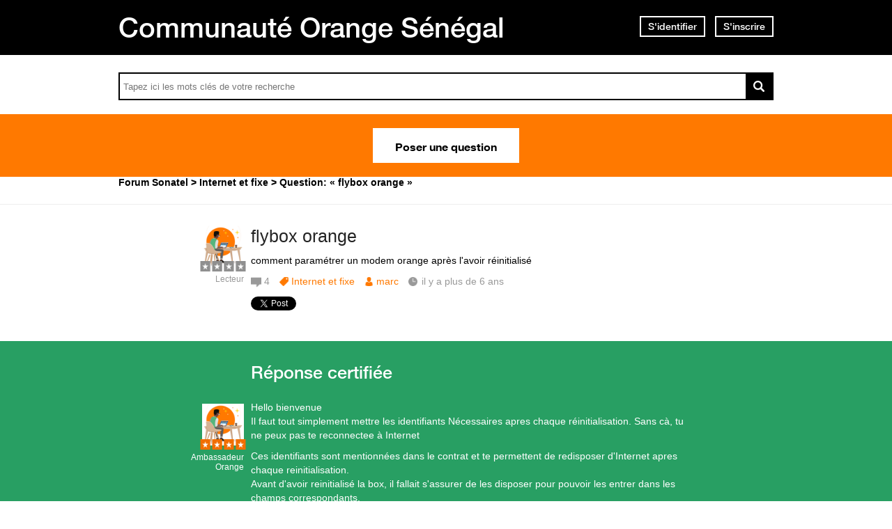

--- FILE ---
content_type: text/html; charset=utf-8
request_url: https://assistance.orange.sn/questions/1980614-flybox-orange
body_size: 11504
content:
<!DOCTYPE html PUBLIC "-//W3C//DTD XHTML 1.0 Strict//EN" "http://www.w3.org/TR/xhtml1/DTD/xhtml1-strict.dtd">
<html xmlns="http://www.w3.org/1999/xhtml" xml:lang="fr" lang="fr" xmlns:og="http://ogp.me/ns#" xmlns:fb="http://ogp.me/ns/fb#">
<head>
    <meta http-equiv="content-type" content="text/html; charset=UTF-8"/><meta name="site" content="https://assistance.orange.sn/"/><meta http-equiv="Content-Language" content="fr"/><meta name="csrf-param" content="authenticity_token"/><meta name="csrf-token" content="TajGcnWJq2m7F6GG17agGMJW53ogNf85KWQeyWlnzVgtJlJ0ZoVQ8RmJ/mRUj5JJds2oJPcRleYm1hIS5dymZQ=="/>
    <title>flybox orange - Résolue</title>
    <meta name="title" content="flybox orange"/><meta name="dc.title" content="flybox orange"/><meta name="dc.subject" content="flybox orange"/>
    <meta property="og:url" content="https://assistance.orange.sn/questions/1980614-flybox-orange" />
<meta property="og:type" content="article" />
<meta property="og:title" content="flybox orange" />
<meta property="og:site_name" content="Assistance Orange Sénégal" />
<meta property="og:image" content="https://dimelo-answers-production.s3.eu-west-1.amazonaws.com/268/9621f95233ba8917/logo_orange_original.jpg?3a08827" />
<meta property="og:description" content="comment paramétrer un modem orange après l&#39;avoir réinitialisé" />
<link rel="image_src" href="https://dimelo-answers-production.s3.eu-west-1.amazonaws.com/268/9621f95233ba8917/logo_orange_original.jpg?3a08827" />
    <link title="flybox orange - Résolue" href="/opensearch.xml" type="application/opensearchdescription+xml" rel="search" />
    <link rel="stylesheet" media="screen" href="/assets/base-3a84bd3dd1fc604e3630895ab2121025.css" />
    <link rel="stylesheet" media="screen,print" href="/custom_code/1765383007.css" id="custom_css" type="text/css" />
    <script src="/assets/jquerybase-8b70ab1ad14962f7fd5fd4bc199ecbf6.js"></script>
    <script>
//<![CDATA[
AppMetaData.set("login_url", "https://user-assistance.orange.sn/cas/login?env=desk");
AppMetaData.set("env", "production");
AppMetaData.set("role_overrided", false);
AppMetaData.set("domain_type", "answers");
AppMetaData.set("domain_name", "sonatel");
AppMetaData.set("user_role", "anonymous");
AppMetaData.set("possible_to_vote", true);
AppMetaData.set("html_version", "2");
AppMetaData.set("content_created", null);
AppMetaData.set("question_unique_title_enforcement", true);
AppMetaData.set("media", "web");
AppMetaData.set("content_title", "flybox orange");
AppMetaData.set("page", "content");
AppMetaData.set("category_names", ["Internet et fixe","Forum"]);
AppMetaData.set("content_id", 1980614);
AppMetaData.set("category_id", 3066);
AppMetaData.set("categories", [{"id":3066,"name":"Internet et fixe","category_group_id":533,"category_group_name":"Catégories"},{"id":3071,"name":"Forum","category_group_id":534,"category_group_name":"Type de contenu"}]);

//]]>
</script>
    
    <meta name="csrf-param" content="authenticity_token"/><meta name="csrf-token" content="vGNmc2+KxdyI+ZW99tqPd1mY1vaoT6sOjr4DbwESZ1Hc7fJ1fIY+RCpnyl91470m7QOZqH9rwdGBDA+0jakMbA=="/>
    <link rel="canonical" href="https://assistance.orange.sn/questions/1980614-flybox-orange" />
    
        
    <meta name="description" content="comment paramétrer un modem orange après l&#39;avoir réinitialisé"/>
    <link rel="alternate" type="application/rss+xml" title="Suivi de la question: flybox orange" href="https://assistance.orange.sn/xml/questions/1980614" />
    <meta name="twitter:card" value="summary" />
<meta name="twitter:url" value="https://assistance.orange.sn/questions/1980614-flybox-orange" />
<meta name="twitter:title" value="flybox orange" />
<meta name="twitter:description" value="comment paramétrer un modem orange après l&#39;avoir réinitialisé" />
<meta name="twitter:site" value="" />
<meta name="twitter:image" value="https://dimelo-answers-production.s3.eu-west-1.amazonaws.com/268/9621f95233ba8917/logo_orange_original.jpg?3a08827" />


    <script type="application/ld+json">
      {"@context":"https://schema.org","@type":"QAPage","mainEntity":{"@type":"Question","name":"flybox orange","text":"comment paramétrer un modem orange après l'avoir réinitialisé","answerCount":4,"upvoteCount":7,"dateCreated":"2019-05-16T20:45:32Z","author":{"@type":"Brand","name":"ndondjiwapami@gmail.com"},"acceptedAnswer":{"@type":"Answer","text":"Hello bienvenue\r\nIl faut tout simplement mettre les identifiants Nécessaires apres chaque réinitialisation. Sans cà, tu ne peux pas te reconnectee à Internet\r\n\r\nCes identifiants sont mentionnées dans le contrat et te permettent de redisposer d'Internet apres chaque reinitialisation.\r\nAvant d'avoir reinitialisé la box, il fallait s'assurer de les disposer pour pouvoir les entrer dans les champs correspondants.\r\n\r\n\r\nOu pour une meilleure prise en charge, je vous invite à vous rapprocher de notre service client sur Facebook géré par Ibou, en énumérant votre problème il va vérifier puis le régler \r\nil faut lui parvenir le Numero de la Carte d'identité qui a servi à l'abonnement et il te renverra les identifiants.\r\nEnsuite raccordes ta livebox à un PC grâce au port ethernet puis connectes toi sur 192.168.1.1 pour mettre les identifiants et redisposer de Internet\r\n\r\nPlus de détails sur nos canaux digitaux ici \r\nhttps://www.orange.sn/service-client-digital\r\nou par mail (serviceclient@orange-sonatel.com) afin que nous puissions faire le nécessaire. ;)\r\n\r\nVous pouvez aussi essayer  avec les instructions sur ce lien: https://assistance.orange.fr/cle-domino/tous-les-cles-et-... ?","dateCreated":"2019-05-16T20:47:09Z","upvoteCount":7,"url":"https://assistance.orange.sn/questions/1980614-flybox-orange","author":{"@type":"Person","name":"danimorau@live.fr"}},"suggestedAnswer":[{"@type":"Answer","text":"Bonjour Marc\r\n\r\n●●●Il faut tout simplement mettre les identifiants Nécessaires apres chaque réinitialisation. Sans cà, tu ne peux pas te reconnectee à Internet▪●●●\r\n\r\nCes identifiants sont mentionnées dans le contrat et te permettent de redisposer d'Internet apres chaque reinitialisation.\r\nAvant d'avoir reinitialisé la box, il fallait s'assurer de les disposer pour pouvoir les entrer dans les champs correspondants.\r\n\r\nMaintenant il faut suivre les conseils de l'ambassadeur, contacter Ibou, lui parvenir le Numero de la Carte d'identité qui a servi à l'abonnement et il te renverra les identifiants.\r\nEnsuite raccordes ta livebox à un PC grâce au port ethernet puis connectes toi sur 192.168.1.1 pour mettre les identifiants et redisposer de Internet\r\nFacebook : https://web.facebook.com/orange.sn/\r\nou par\r\nMail: serviceclient@orange-sonatel.com\r\n\r\n\r\n\r\nPs: Les identifiants sont differents de \"admin\".","dateCreated":"2019-05-16T20:54:38Z","url":"https://assistance.orange.sn/questions/1980614-flybox-orange","author":{"@type":"Person","name":"sarrsouleye@hotmail.fr"}},{"@type":"Answer","text":"Salut Marc merci de bien les instructions des ambassadeurs et contacter Ibou pour une meilleure prise en charge","dateCreated":"2019-05-16T20:59:01Z","url":"https://assistance.orange.sn/questions/1980614-flybox-orange","author":{"@type":"Person","name":"388138675313754"}},{"@type":"Answer","text":"Bonsoir Bienvenue your welcome. \r\nJ espere que vous etes satisfait","dateCreated":"2019-05-16T23:18:41Z","url":"https://assistance.orange.sn/questions/1980614-flybox-orange","author":{"@type":"Person","name":"drame11.md@gmail.com"}}]}}
    </script>

    
      <script type="text/javascript">
          AppMetaData.set('AdvancedGoogleAnalyticsExtension::account', '');
          AppMetaData.set('AdvancedGoogleAnalyticsExtension::domain_name', '');
          AppMetaData.set('AdvancedGoogleAnalyticsExtension::category_name', 'answers');
          AppMetaData.set('AdvancedGoogleAnalyticsExtension::slot_number', 2);
          AppMetaData.set('AdvancedGoogleAnalyticsExtension::custom_var_name', 'answers');
          AppMetaData.set('AdvancedGoogleAnalyticsExtension::force_debug', 'false');
      </script>



      <script type="text/javascript">
          var _gaq = _gaq || [];
          _gaq.push(['_setAccount', AppMetaData.get('AdvancedGoogleAnalyticsExtension::account')]);
          _gaq.push(['_setDomainName', AppMetaData.get('AdvancedGoogleAnalyticsExtension::domain_name')]);
          _gaq.push(['_setAllowLinker', true]);
          _gaq.push(['_trackPageview']);

          (function() {
             var ga = document.createElement('script'); ga.type = 'text/javascript'; ga.async = true;
             ga.src = ('https:' == document.location.protocol ? 'https://ssl' : 'http://www') + '.google-analytics.com/ga.js';
             var s = document.getElementsByTagName('script')[0]; s.parentNode.insertBefore(ga, s);
          })();

      </script>

       <script type="text/javascript">
          /*jslint ass: true, browser: true, indent: 2, nomen: true, plusplus: true, regexp: true, sloppy: true, unparam: true, vars: true */
/*global Dimelo */

       </script>
    
      <script type="text/javascript">
        var _gaq = _gaq || [];
        _gaq.push(['customer._setAccount', "UA-65771761-1"]);
        _gaq.push(['customer._trackPageview']);

        (function() {
             var ga = document.createElement('script'); ga.type = 'text/javascript'; ga.async = true;
             ga.src = ('https:' == document.location.protocol ? 'https://ssl' : 'http://www') + '.google-analytics.com/ga.js';
             var s = document.getElementsByTagName('script')[0]; s.parentNode.insertBefore(ga, s);
          })();

      </script>
    <meta name="google-site-verification" content="HPC8qQpGe9S6O2enJOOVdkuFz1-ZFgNrzhGC9t0GDLE"/>
    <meta name="viewport" content="width=device-width, initial-scale=1.0">

<script type="text/javascript"> if (!window.jQuery && window.Dimelo && window.Dimelo.jQuery) { window.jQuery = Dimelo.jQuery; } </script>
<script type="text/javascript"> if (!window.$ && window.Dimelo && window.Dimelo.jQuery) { window.$ = Dimelo.jQuery; } </script>
<script src="https://www.orange.sn/themes/custom/orange/js/plugins/orangesn-header-footer.js"></script>

<link rel="shortcut icon" href="//d350tqmxm801hs.cloudfront.net/production/orange-forum/images/senegal-forum-images/logo-orange.gif?1544522097" type="image/x-icon" />
<link rel="stylesheet" type="text/css" href="//d350tqmxm801hs.cloudfront.net/production/orange-forum/css/senegal-orange-scss/styles-sonatel.min.css?1765382798" media="all" />


<style>
@font-face {
   font-family: 'HelveticaNeueLTW07-65Medium';
  src:url('/font-face/HelveticaNeueLTW07-65Medium.eot');
  src:url('/font-face/HelveticaNeueLTW07-65Medium.eot?#iefix') format('embedded-opentype'),
     url('/font-face/HelveticaNeueLTW07-65Medium.woff') format('woff'),
     url('/font-face/HelveticaNeueLTW07-65Medium.ttf') format('truetype'),
     url('/font-face/HelveticaNeueLTW07-65Medium.svg') format('svg');
  font-weight:normal;
  font-style:normal;
}
@font-face {
   font-family: 'HelveticaNeueW20-55Roman';
  src:url('https://dimelo-chat.s3.amazonaws.com/font-face/helveticaneue/HelveticaNeueW20-55Roman.eot');
  src:url('https://dimelo-chat.s3.amazonaws.com/font-face/helveticaneue/HelveticaNeueW20-55Roman.eot?#iefix') format('embedded-opentype'),
     url('https://dimelo-chat.s3.amazonaws.com/font-face/helveticaneue/HelveticaNeueW20-55Roman.woff') format('woff'),
     url('https://dimelo-chat.s3.amazonaws.com/font-face/helveticaneue/HelveticaNeueW20-55Roman.ttf') format('truetype'),
     url('https://dimelo-chat.s3.amazonaws.com/font-face/helveticaneue/HelveticaNeueW20-55Roman.svg') format('svg');
  font-weight:normal;
  font-style:normal;
}

@font-face {
   font-family: 'HelveticaNeueW20-75Bold';
  src:url('https://dimelo-chat.s3.amazonaws.com/font-face/helveticaneue/HelveticaNeueW20-75Bold.eot');
  src:url('https://dimelo-chat.s3.amazonaws.com/font-face/helveticaneue/HelveticaNeueW20-75Bold.eot?#iefix') format('embedded-opentype'),
     url('https://dimelo-chat.s3.amazonaws.com/font-face/helveticaneue/HelveticaNeueW20-75Bold.woff') format('woff'),
     url('https://dimelo-chat.s3.amazonaws.com/font-face/helveticaneue/HelveticaNeueW20-75Bold.ttf') format('truetype'),
     url('https://dimelo-chat.s3.amazonaws.com/font-face/helveticaneue/HelveticaNeueW20-75Bold.svg') format('svg');
  font-weight:normal;
  font-style:normal;
} 
</style>

<script src="//dimelo.s3.amazonaws.com/custom-v2/orange-senegal/js/hammer.min.js"></script>
<script src="//d350tqmxm801hs.cloudfront.net/production/orange-forum/javascripts/sonatel-forum.min.js?1526300972"></script>

<script>dataLayer = [{'brand': 'orange','site_domain': 'assistance.orange.sn','country': 'osn','market_type': 'b2c|b2b','lang': 'fr','page_type': 'welcomepage','page_name': 'welcomepage'}]; 
</script>
<!-- Google Tag Manager --><script>(function(w,d,s,l,i){w[l]=w[l]||[];w[l].push({'gtm.start':new Date().getTime(),event:'gtm.js'});var f=d.getElementsByTagName(s)[0], 
j=d.createElement(s),dl=l!='dataLayer'?'&l='+l:'';j.async=true;j.src='https://www.googletagmanager.com/gtm.js?id='+i+dl;f.parentNode.insertBefore(j,f);})(window,document,'script','dataLayer','GTM-ND8HXH');
</script> 
<!-- End Google Tag Manager -->
</head>
<body id="questions_controller" class="show user-role-anonymous locale-fr domain-type-answers domain-answers-sonatel">

<div id="hd"><div id="dynamic-header"></div>
<div class="header-bd">
    <div class="inner">
        <div class="title">
            <h2>
                <a href="/">Communauté Orange Sénégal</a>
            </h2>
        </div>
        
    <div class="module with-border" id="login_infos">
      <div class="hd">
  		  <div class="t"></div>
  		  <div class="b"></div>
      </div>
      <div class="bd">
        <div class="t"></div>
        <div class="b">
    	            <p class="login-or-signup">
                <a class="login-link" rel="nofollow" href="https://user-assistance.orange.sn/cas/login?service=https%3A%2F%2Fassistance.orange.sn%2Fquestions%2F1980614-flybox-orange&amp;env=desk">S'identifier</a> <span class="spacer">ou</span> <a class="signup-link" rel="nofollow" href="https://user-assistance.orange.sn/identities/new?service=https%3A%2F%2Fassistance.orange.sn%2Fquestions%2F1980614-flybox-orange">S'inscrire</a>
        </p>

        </div>
      </div>
      <div class="ft">
    	  <div class="t"></div>
    	  <div class="b"></div>
      </div>
    </div>
  
    </div>
</div>

<div class="header-actions">
    <div class="inner">
        <div id="search-bar">
            <form id="main_search" action="/questions/browse" accept-charset="UTF-8" method="get"><input name="utf8" type="hidden" value="&#x2713;" />    <div class="main_search_inner">
            <div class="choices-displayed-on-bd choices-manual-width choices-none-selected autocomplete-row row textfield-row search-row"> <label for="search">rechercher dans la FAQ</label> <input type="text" name="human_search" id="" class="hidden" disabled="disabled" /><input type="text" name="search" id="search" input_class="query" autocomplete="off" class="autocomplete query visible" data-action="/autocomplete/search_contents" data-param-name="search" /> </div>


        <button class="submit" type="submit"><p><span>rechercher dans la FAQ</span></p></button>
</div></form>
        </div>          
        <p class="spacer">
          Ou
        </p>
        <div id="main-links">
            <a class="button new-question" href="/questions/new" rel="nofollow">
                Poser une question
            </a>
        </div>
    </div>
</div>

<div class="header-ft">
    <div id="breadcrumb"><ul itemscope="itemscope" itemtype="https://schema.org/BreadcrumbList"><li class="first" itemscope="itemscope" itemtype="https://schema.org/ListItem" itemprop="itemListElement"><a itemprop="item" href="/"><span itemprop="name">Forum Sonatel</span></a><meta itemprop="position" content="1"></meta></li><li class="before-last" itemscope="itemscope" itemtype="https://schema.org/ListItem" itemprop="itemListElement"><a itemprop="item" href="/categories/3066-internet-fixe"><span itemprop="name">Internet et fixe</span></a><meta itemprop="position" content="2"></meta></li><li class="last" itemscope="itemscope" itemtype="https://schema.org/ListItem" itemprop="itemListElement"><span itemprop="name">Question: &laquo; flybox orange &raquo;</span><meta itemprop="position" content="3"></meta></li></ul></div>
</div></div>
<div id="bd" class="yui-t6">
        <div id="yui-main">
            <div class="yui-b">
                
                


    
      <p class="old-h1">
        Cette question a été résolue
</p>      <div class="custom-question-box">
      


<div class="question question_1980614 content author_stamped role_user category-id-3066 category-id-3071 without-attachments">  

    <div class="corpus">
        <h1>
          <a class="content_permalink" href="/questions/1980614-flybox-orange">flybox orange</a>
</h1>        
        <div class="body ">
          <div class="body-hd"></div>
          <div class="body-bd"><p>comment paramétrer un modem orange après l&#39;avoir réinitialisé</p> </div>
          <div class="body-ft"></div>
        </div>
        
<div class="level_0 user user_13094298 role_user  normal">    <dl class="avatar">
        <dt>marc</dt>
        <dd><a data-user-name="marc" data-user-avatar="https://dimelo-answers-production.s3.eu-west-1.amazonaws.com/268/4c99ffb7ac969e7c/forum_x-large.png?3a08827" title="Consulter le profil de marc" rel="nofollow" ssl="true" rails_asset_id="true" href="/users/13094298"><img alt="marc" src="https://dimelo-answers-production.s3.eu-west-1.amazonaws.com/268/4c99ffb7ac969e7c/forum_x-large.png?3a08827" /><span class="avatar-mask"></span></a></dd>
    </dl>

    <h4><a data-user-name="marc" data-user-avatar="https://dimelo-answers-production.s3.eu-west-1.amazonaws.com/268/4c99ffb7ac969e7c/forum_x-large.png?3a08827" title="Consulter le profil de marc" rel="nofollow" href="/users/13094298">marc</a></h4>


    <dl class="level level_0">        <dt>Lecteur</dt>
        <dd>0</dd>
</dl>
    <dl class="score">
        <dd>
            <strong>1</strong>
            <span>/ 51</span>
        </dd>
        <dt>point</dt>
    </dl>


    
</div>

        
<div class="metadata">
    <dl class="answer-count">
        <dt>Nombre de réponses</dt>
        <dd><span>4</span></dd>
    </dl>
        <dl class="category">
            <dt>Thème</dt>
            <dd><a href="/categories/3066-internet-fixe">Internet et fixe</a></dd>
        </dl>
    <dl class="author-name">
        <dt>Nom de l'auteur</dt>
        <dd><a data-user-name="marc" data-user-avatar="https://dimelo-answers-production.s3.eu-west-1.amazonaws.com/268/4c99ffb7ac969e7c/forum_x-large.png?3a08827" title="Consulter le profil de marc" rel="nofollow" href="/users/13094298">marc</a></dd>
    </dl>
    <dl class="date">
        <dt>Date</dt>
        <dd>16 mai 2019</dd>
    </dl>
    <dl class="date-distance">
        <dt></dt>
        <dd>il y a plus de 6 ans</dd>
    </dl>
    <dl class="hits">
        <dt>Consultations</dt>
        <dd>consultée 1755 fois</dd>
    </dl>
    <dl class="content-type">
        <dt>1 réponse certifiée</dt>
        <dd></dd>
    </dl>
</div>

        <div class="block-social"></div>
        <ul class="public-actions">

  
</ul>

<ul class="private-actions hidden-if-js-enable">
    
    
    
</ul>

        
        
    </div>
</div>


      
    </div>
      <div class="custom-answer-best-box">
        


<div class="answer answer_4594639 content best author_stamped role_user category-id-3066 category-id-3071 without-attachments">
    
<div class="level_4 user user_11508652 role_user  normal">    <dl class="avatar">
        <dt>OR-ANGE</dt>
        <dd><a data-user-name="OR-ANGE" data-user-avatar="https://dimelo-answers-production.s3.eu-west-1.amazonaws.com/268/4c99ffb7ac969e7c/forum_x-large.png?3a08827" title="Consulter le profil de OR-ANGE" rel="nofollow" ssl="true" rails_asset_id="true" href="/users/11508652"><img alt="OR-ANGE" src="https://dimelo-answers-production.s3.eu-west-1.amazonaws.com/268/4c99ffb7ac969e7c/forum_x-large.png?3a08827" /><span class="avatar-mask"></span></a></dd>
    </dl>

    <h4><a data-user-name="OR-ANGE" data-user-avatar="https://dimelo-answers-production.s3.eu-west-1.amazonaws.com/268/4c99ffb7ac969e7c/forum_x-large.png?3a08827" title="Consulter le profil de OR-ANGE" rel="nofollow" href="/users/11508652">OR-ANGE</a></h4>


    <dl class="level level_4">        <dt>Ambassadeur Orange</dt>
        <dd>4</dd>
</dl>
    <dl class="score">
        <dd>
            <strong>1000</strong>
            <span>/ 1000</span>
        </dd>
        <dt>points</dt>
    </dl>


    
</div>

    <div class="corpus">
        <div class="body ">
          <div class="body-hd"></div>
          <div class="body-bd"><p>Hello bienvenue<br />Il faut tout simplement mettre les identifiants Nécessaires apres chaque réinitialisation. Sans cà, tu ne peux pas te reconnectee à Internet</p><p>Ces identifiants sont mentionnées dans le contrat et te permettent de redisposer d&#39;Internet apres chaque reinitialisation.<br />Avant d&#39;avoir reinitialisé la box, il fallait s&#39;assurer de les disposer pour pouvoir les entrer dans les champs correspondants.</p><p>Ou pour une meilleure prise en charge, je vous invite à vous rapprocher de notre service client sur Facebook géré par Ibou, en énumérant votre problème il va vérifier puis le régler <br />il faut lui parvenir le Numero de la Carte d&#39;identité qui a servi à l&#39;abonnement et il te renverra les identifiants.<br />Ensuite raccordes ta livebox à un PC grâce au port ethernet puis connectes toi sur 192.168.1.1 pour mettre les identifiants et redisposer de Internet</p><p>Plus de détails sur nos canaux digitaux ici <br /><a href="https://www.orange.sn/service-client-digital" rel="nofollow">https://www.orange.sn/service-client-digital</a><br />ou par mail (serviceclient@orange-sonatel.com) afin que nous puissions faire le nécessaire. ;)</p><p>Vous pouvez aussi essayer  avec les instructions sur ce lien: <a href="https://assistance.orange.fr/cle-domino/tous-les-cles-et-" rel="nofollow">https://assistance.orange.fr/cle-domino/tous-les-cles-et-</a>... ?</p> </div>
          <div class="body-ft"></div>
        </div>
        
<div class="metadata">
    <dl class="author-name">
        <dt>Nom de l'auteur</dt>
        <dd><a data-user-name="OR-ANGE" data-user-avatar="https://dimelo-answers-production.s3.eu-west-1.amazonaws.com/268/4c99ffb7ac969e7c/forum_x-large.png?3a08827" title="Consulter le profil de OR-ANGE" rel="nofollow" href="/users/11508652">OR-ANGE</a></dd>
    </dl>
    <dl class="date">
        <dt>Date</dt>
        <dd><a title="Lien permanent" class="permalink" rel="nofollow" href="https://assistance.orange.sn/questions/1980614-flybox-orange/answers/4594639">16 mai 2019</a></dd>
    </dl>
    <dl class="date-distance">
        <dt></dt>
        <dd><a title="Lien permanent" class="permalink" rel="nofollow" href="https://assistance.orange.sn/questions/1980614-flybox-orange/answers/4594639">il y a plus de 6 ans</a></dd>
    </dl>
    <dl class="content-type">
        <dt>Réponse certifiée</dt>
        <dd>r</dd>
    </dl>
</div>

        <ul class="public-actions">

  
</ul>

<ul class="private-actions hidden-if-js-enable">
    
    
    
</ul>

        <ul class="content-buttons">



</ul>
        
    </div>
</div>



      </div>
      <div class="custom-usefulness-box">
        
<div class="usefulness">
    <p class="label">Cette réponse vous a-t-elle aidé ?</p>
    <div class="bar">
        <p class="border-text no">
            <span class="vote">
              <a rel="nofollow" href="/questions/1980614-flybox-orange/usefulnesses/new?usefulness%5Bvalue%5D=false">Non</a>
            </span>
            <span class="count">(<span>0</span>)</span>
        </p>
        <p class="border-text yes">
            <span class="vote">
              <a rel="nofollow" href="/questions/1980614-flybox-orange/usefulnesses/new?usefulness%5Bvalue%5D=true">Oui</a>
            </span>
            <span class="count">(<span>7</span>)</span>
        </p>
        <div class="percent">
            <p>
                <span><span>100%</span></span>
            </p>
        </div>
    </div>
    <p class="summary">
        <span class="percent">100%</span> des internautes ont trouvé cette réponse utile
    </p>
</div>

      </div>

      <div class="custom-answer-box">
        
        
<div id="question_1980614_answers" class="answers answers-tab tab">
      <p class="old-h1">
        Autres réponses
</p>    


<div class="answer answer_4594645 content not-best role_user category-id-3066 category-id-3071 without-attachments">
    
<div class="level_4 user user_10019572 role_user  normal">    <dl class="avatar">
        <dt>Ss12345</dt>
        <dd><a data-user-name="Ss12345" data-user-avatar="https://dimelo-users-production.s3-eu-west-1.amazonaws.com/identity_avatars/7671a4fbe26797b4/avatar_x-large.png?3a08827" title="Consulter le profil de Ss12345" rel="nofollow" ssl="true" href="/users/10019572"><img alt="Ss12345" height="300" width="300" src="https://dimelo-users-production.s3-eu-west-1.amazonaws.com/identity_avatars/7671a4fbe26797b4/avatar_x-large.png?3a08827" /><span class="avatar-mask"></span></a></dd>
    </dl>

    <h4><a data-user-name="Ss12345" data-user-avatar="https://dimelo-users-production.s3-eu-west-1.amazonaws.com/identity_avatars/7671a4fbe26797b4/avatar_x-large.png?3a08827" title="Consulter le profil de Ss12345" rel="nofollow" href="/users/10019572">Ss12345</a></h4>


    <dl class="level level_4">        <dt>Ambassadeur Orange</dt>
        <dd>4</dd>
</dl>
    <dl class="score">
        <dd>
            <strong>1000</strong>
            <span>/ 1000</span>
        </dd>
        <dt>points</dt>
    </dl>


    
</div>

    <div class="corpus">
        <div class="body ">
          <div class="body-hd"></div>
          <div class="body-bd"><p>Bonjour Marc</p><p>●●●Il faut tout simplement mettre les identifiants Nécessaires apres chaque réinitialisation. Sans cà, tu ne peux pas te reconnectee à Internet▪●●●</p><p>Ces identifiants sont mentionnées dans le contrat et te permettent de redisposer d&#39;Internet apres chaque reinitialisation.<br />Avant d&#39;avoir reinitialisé la box, il fallait s&#39;assurer de les disposer pour pouvoir les entrer dans les champs correspondants.</p><p>Maintenant il faut suivre les conseils de l&#39;ambassadeur, contacter Ibou, lui parvenir le Numero de la Carte d&#39;identité qui a servi à l&#39;abonnement et il te renverra les identifiants.<br />Ensuite raccordes ta livebox à un PC grâce au port ethernet puis connectes toi sur 192.168.1.1 pour mettre les identifiants et redisposer de Internet<br />Facebook : <a href="https://web.facebook.com/orange.sn/" rel="nofollow">https://web.facebook.com/orange.sn/</a><br />ou par<br />Mail: serviceclient@orange-sonatel.com</p><p>Ps: Les identifiants sont differents de &quot;admin&quot;.</p> </div>
          <div class="body-ft"></div>
        </div>
        
<div class="metadata">
    <dl class="author-name">
        <dt>Nom de l'auteur</dt>
        <dd><a data-user-name="Ss12345" data-user-avatar="https://dimelo-users-production.s3-eu-west-1.amazonaws.com/identity_avatars/7671a4fbe26797b4/avatar_x-large.png?3a08827" title="Consulter le profil de Ss12345" rel="nofollow" href="/users/10019572">Ss12345</a></dd>
    </dl>
    <dl class="date">
        <dt>Date</dt>
        <dd><a title="Lien permanent" class="permalink" rel="nofollow" href="https://assistance.orange.sn/questions/1980614-flybox-orange/answers/4594645">16 mai 2019</a></dd>
    </dl>
    <dl class="date-distance">
        <dt></dt>
        <dd><a title="Lien permanent" class="permalink" rel="nofollow" href="https://assistance.orange.sn/questions/1980614-flybox-orange/answers/4594645">il y a plus de 6 ans</a></dd>
    </dl>
    <dl class="content-type">
        <dt>Réponse certifiée</dt>
        <dd>r</dd>
    </dl>
</div>

        <ul class="public-actions">

  
</ul>

<ul class="private-actions hidden-if-js-enable">
    
    
    
</ul>

        <ul class="content-buttons">



</ul>
        
    </div>
</div>





<div class="answer answer_4594650 content not-best role_user category-id-3066 category-id-3071 without-attachments">
    
<div class="level_4 user user_12651087 role_user  normal">    <dl class="avatar">
        <dt>Alassane</dt>
        <dd><a data-user-name="Alassane" data-user-avatar="https://dimelo-users-production.s3-eu-west-1.amazonaws.com/identity_avatars/40ec2bf1b4d0c8c8/avatar_x-large.png?3a08827" title="Consulter le profil de Alassane" rel="nofollow" ssl="true" href="/users/12651087"><span class="lazy-asset" id="lazy-asset-9d51bc37-ed1b-4cba-a3df-3ee56b9d3272"><script>
//<![CDATA[
LazyAssets.add("lazy-asset-9d51bc37-ed1b-4cba-a3df-3ee56b9d3272", "<img alt=\"Alassane\" height=\"300\" width=\"300\" src=\"https://dimelo-users-production.s3-eu-west-1.amazonaws.com/identity_avatars/40ec2bf1b4d0c8c8/avatar_x-large.png?3a08827\" /><span class=\"avatar-mask\"></span>");
//]]>
</script></span></a></dd>
    </dl>

    <h4><a data-user-name="Alassane" data-user-avatar="https://dimelo-users-production.s3-eu-west-1.amazonaws.com/identity_avatars/40ec2bf1b4d0c8c8/avatar_x-large.png?3a08827" title="Consulter le profil de Alassane" rel="nofollow" href="/users/12651087">Alassane</a></h4>


    <dl class="level level_4">        <dt>Ambassadeur Orange</dt>
        <dd>4</dd>
</dl>
    <dl class="score">
        <dd>
            <strong>1000</strong>
            <span>/ 1000</span>
        </dd>
        <dt>points</dt>
    </dl>


    
</div>

    <div class="corpus">
        <div class="body ">
          <div class="body-hd"></div>
          <div class="body-bd"><p>Salut Marc merci de bien les instructions des ambassadeurs et contacter Ibou pour une meilleure prise en charge</p> </div>
          <div class="body-ft"></div>
        </div>
        
<div class="metadata">
    <dl class="author-name">
        <dt>Nom de l'auteur</dt>
        <dd><a data-user-name="Alassane" data-user-avatar="https://dimelo-users-production.s3-eu-west-1.amazonaws.com/identity_avatars/40ec2bf1b4d0c8c8/avatar_x-large.png?3a08827" title="Consulter le profil de Alassane" rel="nofollow" href="/users/12651087">Alassane</a></dd>
    </dl>
    <dl class="date">
        <dt>Date</dt>
        <dd><a title="Lien permanent" class="permalink" rel="nofollow" href="https://assistance.orange.sn/questions/1980614-flybox-orange/answers/4594650">16 mai 2019</a></dd>
    </dl>
    <dl class="date-distance">
        <dt></dt>
        <dd><a title="Lien permanent" class="permalink" rel="nofollow" href="https://assistance.orange.sn/questions/1980614-flybox-orange/answers/4594650">il y a plus de 6 ans</a></dd>
    </dl>
    <dl class="content-type">
        <dt>Réponse certifiée</dt>
        <dd>r</dd>
    </dl>
</div>

        <ul class="public-actions">

  
</ul>

<ul class="private-actions hidden-if-js-enable">
    
    
    
</ul>

        <ul class="content-buttons">



</ul>
        
    </div>
</div>





<div class="answer answer_4594698 content not-best role_user category-id-3066 category-id-3071 without-attachments">
    
<div class="level_4 user user_12674665 role_user  normal">    <dl class="avatar">
        <dt>Mohamed Africa</dt>
        <dd><a data-user-name="Mohamed Africa" data-user-avatar="https://dimelo-answers-production.s3.eu-west-1.amazonaws.com/268/4c99ffb7ac969e7c/forum_x-large.png?3a08827" title="Consulter le profil de Mohamed Africa" rel="nofollow" ssl="true" rails_asset_id="true" href="/users/12674665"><img alt="Mohamed Africa" src="https://dimelo-answers-production.s3.eu-west-1.amazonaws.com/268/4c99ffb7ac969e7c/forum_x-large.png?3a08827" /><span class="avatar-mask"></span></a></dd>
    </dl>

    <h4><a data-user-name="Mohamed Africa" data-user-avatar="https://dimelo-answers-production.s3.eu-west-1.amazonaws.com/268/4c99ffb7ac969e7c/forum_x-large.png?3a08827" title="Consulter le profil de Mohamed Africa" rel="nofollow" href="/users/12674665">Mohamed Africa</a></h4>


    <dl class="level level_4">        <dt>Ambassadeur Orange</dt>
        <dd>4</dd>
</dl>
    <dl class="score">
        <dd>
            <strong>1000</strong>
            <span>/ 1000</span>
        </dd>
        <dt>points</dt>
    </dl>


    
</div>

    <div class="corpus">
        <div class="body ">
          <div class="body-hd"></div>
          <div class="body-bd"><p>Bonsoir Bienvenue your welcome. <br />J espere que vous etes satisfait</p> </div>
          <div class="body-ft"></div>
        </div>
        
<div class="metadata">
    <dl class="author-name">
        <dt>Nom de l'auteur</dt>
        <dd><a data-user-name="Mohamed Africa" data-user-avatar="https://dimelo-answers-production.s3.eu-west-1.amazonaws.com/268/4c99ffb7ac969e7c/forum_x-large.png?3a08827" title="Consulter le profil de Mohamed Africa" rel="nofollow" href="/users/12674665">Mohamed Africa</a></dd>
    </dl>
    <dl class="date">
        <dt>Date</dt>
        <dd><a title="Lien permanent" class="permalink" rel="nofollow" href="https://assistance.orange.sn/questions/1980614-flybox-orange/answers/4594698">16 mai 2019</a></dd>
    </dl>
    <dl class="date-distance">
        <dt></dt>
        <dd><a title="Lien permanent" class="permalink" rel="nofollow" href="https://assistance.orange.sn/questions/1980614-flybox-orange/answers/4594698">il y a plus de 6 ans</a></dd>
    </dl>
    <dl class="content-type">
        <dt>Réponse certifiée</dt>
        <dd>r</dd>
    </dl>
</div>

        <ul class="public-actions">

  
</ul>

<ul class="private-actions hidden-if-js-enable">
    
    
    
</ul>

        <ul class="content-buttons">



</ul>
        
    </div>
</div>



    <div id="pagination" class="hidden-if-js-enable">
      
    </div>
      
      <script type="text/javascript">
        //<![CDATA[
        Dimelo.jQuery(document).ready(function() {
          new LazyPagination("#question_1980614_answers", {"perPage":30,"itemSize":135,"startPage":2,"itemClassName":"answer","itemInnerHtml":"<div class=\"ft\"></div>","url":"/questions/1980614/answers","totalEntries":4});
        })
        //]]>
      </script>
    
</div>

            <div id="duplicateAnswerBtn">
              
            </div>
      </div>
    <img class="hit_img" alt="" src="/hits/1980614.gif" />



            </div>
        </div>
        
          <div class="yui-b sidebar large author_stamped" id="question_sidebar">
            <dl class="sidebar-parts">
              

          <div class="sidebar-part details-content">
          <dt class="sidebar-part details-content"><span>Détails</span></dt>
          <dd class="sidebar-part details-content">
            <div class="hd"></div>
            <div class="bd">        <ul>
                    <li class="categories-content category-group-categories">
                        <strong>Catégories :</strong>
                        <a class="category-internet-fixe" href="/categories/3066-internet-fixe">Internet et fixe</a>
                    </li>
                    <li class="categories-content category-group-type-de-contenu">
                        <strong>Type de contenu :</strong>
                        <a class="category-forum" href="/categories/3071-forum">Forum</a>
                    </li>
            <li class="status">
                    Cette question a obtenu une ou plusieurs réponses et une réponse a été validée par son auteur.
            </li>
                <li class="answer-waiting-time">
                    Réponse obtenue en environ 12 heures
                </li>
            <li class="answer-count">
                <span>4</span>
            </li>
        </ul>
</div>
            <div class="ft"></div>
          </dd>
          </div>
        

          <div class="sidebar-part actions-content">
          <dt class="sidebar-part actions-content"><span>Actions</span></dt>
          <dd class="sidebar-part actions-content">
            <div class="hd"></div>
            <div class="bd">        <ul class="public-actions">
            
            <li class="add-this"><script type="text/javascript">
        var addthis_config = {"title":"flybox orange","ui_language":"fr","services_compact":"email, twitthis, facebook, twitter, delicious, linkedin, more","ui_click":true};
        var addthis_share = {"title":"flybox orange"};
      </script><a class="addthis_button" href="javascript:function() { return false; }">Partager cette question</a><script type="text/javascript" src="//s7.addthis.com/js/250/addthis_widget.js?pub=xa-4abb482c5c0f2784"></script></li>
        </ul>
</div>
            <div class="ft"></div>
          </dd>
          </div>
        

          <div class="sidebar-part duplicates-content">
          <dt class="sidebar-part duplicates-content"><span>Questions liées</span></dt>
          <dd class="sidebar-part duplicates-content">
            <div class="hd"></div>
            <div class="bd">        <div class="small">
                <ul class="questions">
                    <li class="questions-content first">


<div class="question question_2776116 content admin_stamped role_anonymous category-id-3066 category-id-3070 without-attachments">  

    <div class="corpus">
        <h3>
          <a class="content_permalink" href="/questions/2776116-flybox-box-bi-orange-gerer-soucis-connexion">Flybox ou Box Bi Orange : Comment gérer les soucis de connexion ?</a>
</h3>        
        <div class="body ">
          <div class="body-hd"></div>
          <div class="body-bd">Flybox  ou Box Bi Orange : Comment gérer les soucis de connexion ?</div>
          <div class="body-ft"></div>
        </div>
        
<div class="level_4 user  role_anonymous  normal">    <dl class="avatar">
        <dt>Anonyme</dt>
        <dd><img alt="Anonyme" src="https://dimelo-answers-production.s3.eu-west-1.amazonaws.com/268/4c99ffb7ac969e7c/forum_x-large.png?3a08827" /><span class="avatar-mask"></span></dd>
    </dl>

    <h4>Anonyme</h4>


    <dl class="level level_4">        <dt>Ambassadeur Orange</dt>
        <dd>4</dd>
</dl>
    <dl class="score">
        <dd>
            <strong>1000</strong>
            <span>/ 1000</span>
        </dd>
        <dt>points</dt>
    </dl>


    
</div>

        
<div class="metadata">
    <dl class="answer-count">
        <dt>Nombre de réponses</dt>
        <dd><span>1</span</dd>
    </dl>
        <dl class="category">
            <dt>Thème</dt>
            <dd><a href="/categories/3066-internet-fixe">Internet et fixe</a></dd>
        </dl>
    <dl class="author-name">
        <dt>Nom de l'auteur</dt>
        <dd>Anonyme</dd>
    </dl>
    <dl class="date">
        <dt>Date</dt>
        <dd>15 septembre 2021</dd>
    </dl>
    <dl class="date-distance">
        <dt></dt>
        <dd>il y a plus de 4 ans</dd>
    </dl>
    <dl class="hits">
        <dt>Consultations</dt>
        <dd>consultée 4285 fois</dd>
    </dl>
    <dl class="content-type">
        <dt>1 réponse certifiée</dt>
        <dd></dd>
    </dl>
</div>

        <div class="block-social"></div>
        
        
        
    </div>
</div>



<div class="answer answer_7126687 content best admin_stamped role_anonymous category-id-3066 category-id-3070 without-attachments">
    
<div class="level_4 user  role_anonymous  normal">    <dl class="avatar">
        <dt>Anonyme</dt>
        <dd><img alt="Anonyme" src="https://dimelo-answers-production.s3.eu-west-1.amazonaws.com/268/4c99ffb7ac969e7c/forum_x-large.png?3a08827" /><span class="avatar-mask"></span></dd>
    </dl>

    <h4>Anonyme</h4>


    <dl class="level level_4">        <dt>Ambassadeur Orange</dt>
        <dd>4</dd>
</dl>
    <dl class="score">
        <dd>
            <strong>1000</strong>
            <span>/ 1000</span>
        </dd>
        <dt>points</dt>
    </dl>


    
</div>

    <div class="corpus">
        <div class="body ">
          <div class="body-hd"></div>
          <div class="body-bd">Si votre Flybox n’est plus connecté à internet : Commencez par redémarrer votre modem Flybox et attendez quelques instants pour que la connexion au réseau de Orange soit...</div>
          <div class="body-ft"></div>
        </div>
        
<div class="metadata">
    <dl class="author-name">
        <dt>Nom de l'auteur</dt>
        <dd>Anonyme</dd>
    </dl>
    <dl class="date">
        <dt>Date</dt>
        <dd><a title="Lien permanent" class="permalink" rel="nofollow" href="https://assistance.orange.sn/questions/2776116-flybox-box-bi-orange-gerer-soucis-connexion/answers/7126687">13 octobre 2021</a></dd>
    </dl>
    <dl class="date-distance">
        <dt></dt>
        <dd><a title="Lien permanent" class="permalink" rel="nofollow" href="https://assistance.orange.sn/questions/2776116-flybox-box-bi-orange-gerer-soucis-connexion/answers/7126687">il y a plus de 4 ans</a></dd>
    </dl>
    <dl class="content-type">
        <dt>Réponse certifiée</dt>
        <dd>r</dd>
    </dl>
</div>

        
        <ul class="content-buttons">



</ul>
        
    </div>
</div>



</li><li class="questions-content">


<div class="question question_2454544 content admin_stamped role_anonymous category-id-3066 category-id-3070 with-attachments">  
<div class="attachment attachment_153229 attachment-style-original attachment-type-image attachment-state-processed attachment-published  cover-attachment">    
<div class="attachment-image">    <a class="attachment-link" href="/questions/2454544-resoudre-soucis-connexion-flybox-orange"><img alt="modem_oraneg_original.png" title="modem_oraneg_original.png" width="300" height="219" onload="Attachments.initializeAttachment(this);" src="https://dimelo-answers-production.s3.eu-west-1.amazonaws.com/268/3286af6de05e858a/modem_oraneg_original_original.png?3a08827" /> <span class="attachment-play-button" title="modem_oraneg_original.png"><span>modem_oraneg_original.png</span></span></a>
    
</div>
    <div class="attachment-metadata">
    <dl class="original-filename">
        <dt></dt>
        <dd>
            <a title="modem_oraneg_original.png" href="/questions/2454544-resoudre-soucis-connexion-flybox-orange">modem_oraneg_orig...</a>
        </dd>
    </dl>

    <dl class="size">
        <dt></dt>
        <dd>
            18 ko
        </dd>
    </dl>

    <dl class="date">
        <dt></dt>
        <dd>
            18 septembre 2020
        </dd>
    </dl>

    <dl class="state">
        <dt></dt>
        <dd>
            Traité
        </dd>
    </dl>

</div>

</div>

    <div class="corpus">
        <h3>
          <a class="content_permalink" href="/questions/2454544-resoudre-soucis-connexion-flybox-orange">Comment résoudre des soucis de connexion avec votre Flybox Orange ?</a>
</h3>        
        <div class="body ">
          <div class="body-hd"></div>
          <div class="body-bd">Comment résoudre des soucis de connexion avec votre Flybox Orange ? </div>
          <div class="body-ft"></div>
        </div>
        
<div class="level_4 user  role_anonymous  normal">    <dl class="avatar">
        <dt>Anonyme</dt>
        <dd><img alt="Anonyme" src="https://dimelo-answers-production.s3.eu-west-1.amazonaws.com/268/4c99ffb7ac969e7c/forum_x-large.png?3a08827" /><span class="avatar-mask"></span></dd>
    </dl>

    <h4>Anonyme</h4>


    <dl class="level level_4">        <dt>Ambassadeur Orange</dt>
        <dd>4</dd>
</dl>
    <dl class="score">
        <dd>
            <strong>1000</strong>
            <span>/ 1000</span>
        </dd>
        <dt>points</dt>
    </dl>


    
</div>

        
<div class="metadata">
    <dl class="answer-count">
        <dt>Nombre de réponses</dt>
        <dd><span>1</span</dd>
    </dl>
        <dl class="category">
            <dt>Thème</dt>
            <dd><a href="/categories/3066-internet-fixe">Internet et fixe</a></dd>
        </dl>
    <dl class="author-name">
        <dt>Nom de l'auteur</dt>
        <dd>Anonyme</dd>
    </dl>
    <dl class="date">
        <dt>Date</dt>
        <dd>16 septembre 2020</dd>
    </dl>
    <dl class="date-distance">
        <dt></dt>
        <dd>il y a plus de 5 ans</dd>
    </dl>
    <dl class="hits">
        <dt>Consultations</dt>
        <dd>consultée 11867 fois</dd>
    </dl>
    <dl class="content-type">
        <dt>1 réponse certifiée</dt>
        <dd></dd>
    </dl>
</div>

        <div class="block-social"></div>
        
        
        
    </div>
</div>



<div class="answer answer_5935628 content best admin_stamped role_anonymous category-id-3066 category-id-3070 without-attachments">
    
<div class="level_4 user  role_anonymous  normal">    <dl class="avatar">
        <dt>Anonyme</dt>
        <dd><img alt="Anonyme" src="https://dimelo-answers-production.s3.eu-west-1.amazonaws.com/268/4c99ffb7ac969e7c/forum_x-large.png?3a08827" /><span class="avatar-mask"></span></dd>
    </dl>

    <h4>Anonyme</h4>


    <dl class="level level_4">        <dt>Ambassadeur Orange</dt>
        <dd>4</dd>
</dl>
    <dl class="score">
        <dd>
            <strong>1000</strong>
            <span>/ 1000</span>
        </dd>
        <dt>points</dt>
    </dl>


    
</div>

    <div class="corpus">
        <div class="body ">
          <div class="body-hd"></div>
          <div class="body-bd">Si votre Flybox n’est plus connecté à internet : Commencez par redémarrer votre modem Flybox et attendez quelques instants pour que la connexion au réseau de Orange soit...</div>
          <div class="body-ft"></div>
        </div>
        
<div class="metadata">
    <dl class="author-name">
        <dt>Nom de l'auteur</dt>
        <dd>Anonyme</dd>
    </dl>
    <dl class="date">
        <dt>Date</dt>
        <dd><a title="Lien permanent" class="permalink" rel="nofollow" href="https://assistance.orange.sn/questions/2454544-resoudre-soucis-connexion-flybox-orange/answers/5935628">18 septembre 2020</a></dd>
    </dl>
    <dl class="date-distance">
        <dt></dt>
        <dd><a title="Lien permanent" class="permalink" rel="nofollow" href="https://assistance.orange.sn/questions/2454544-resoudre-soucis-connexion-flybox-orange/answers/5935628">il y a plus de 5 ans</a></dd>
    </dl>
    <dl class="content-type">
        <dt>Réponse certifiée</dt>
        <dd>r</dd>
    </dl>
</div>

        
        <ul class="content-buttons">



</ul>
        
    </div>
</div>



</li><li class="questions-content">


<div class="question question_2474643 content author_stamped role_anonymous category-id-3066 category-id-3070 without-attachments">  

    <div class="corpus">
        <h3>
          <a class="content_permalink" href="/questions/2474643-connecter-flybox-orange-senegal">Comment se connecter à votre Flybox Orange Sénégal ?</a>
</h3>        
        <div class="body ">
          <div class="body-hd"></div>
          <div class="body-bd">Comment se connecter à votre Flybox Orange Sénégal ?</div>
          <div class="body-ft"></div>
        </div>
        
<div class="level_4 user  role_anonymous  normal">    <dl class="avatar">
        <dt>Anonyme</dt>
        <dd><img alt="Anonyme" src="https://dimelo-answers-production.s3.eu-west-1.amazonaws.com/268/4c99ffb7ac969e7c/forum_x-large.png?3a08827" /><span class="avatar-mask"></span></dd>
    </dl>

    <h4>Anonyme</h4>


    <dl class="level level_4">        <dt>Ambassadeur Orange</dt>
        <dd>4</dd>
</dl>
    <dl class="score">
        <dd>
            <strong>1000</strong>
            <span>/ 1000</span>
        </dd>
        <dt>points</dt>
    </dl>


    
</div>

        
<div class="metadata">
    <dl class="answer-count">
        <dt>Nombre de réponses</dt>
        <dd><span>1</span</dd>
    </dl>
        <dl class="category">
            <dt>Thème</dt>
            <dd><a href="/categories/3066-internet-fixe">Internet et fixe</a></dd>
        </dl>
    <dl class="author-name">
        <dt>Nom de l'auteur</dt>
        <dd>Anonyme</dd>
    </dl>
    <dl class="date">
        <dt>Date</dt>
        <dd> 7 octobre 2020</dd>
    </dl>
    <dl class="date-distance">
        <dt></dt>
        <dd>il y a plus de 5 ans</dd>
    </dl>
    <dl class="hits">
        <dt>Consultations</dt>
        <dd>consultée 46943 fois</dd>
    </dl>
    <dl class="content-type">
        <dt>1 réponse certifiée</dt>
        <dd></dd>
    </dl>
</div>

        <div class="block-social"></div>
        
        
        
    </div>
</div>



<div class="answer answer_5990154 content best author_stamped role_anonymous category-id-3066 category-id-3070 without-attachments">
    
<div class="level_4 user  role_anonymous  normal">    <dl class="avatar">
        <dt>Anonyme</dt>
        <dd><img alt="Anonyme" src="https://dimelo-answers-production.s3.eu-west-1.amazonaws.com/268/4c99ffb7ac969e7c/forum_x-large.png?3a08827" /><span class="avatar-mask"></span></dd>
    </dl>

    <h4>Anonyme</h4>


    <dl class="level level_4">        <dt>Ambassadeur Orange</dt>
        <dd>4</dd>
</dl>
    <dl class="score">
        <dd>
            <strong>1000</strong>
            <span>/ 1000</span>
        </dd>
        <dt>points</dt>
    </dl>


    
</div>

    <div class="corpus">
        <div class="body ">
          <div class="body-hd"></div>
          <div class="body-bd">1. Insérer la carte SIM dans votre modem Flybox
2. Brancher votre Flybox à une prise électrique et Allumer l’appareil. Le Wifi de votre Flybox est actif et vous pouvez y...</div>
          <div class="body-ft"></div>
        </div>
        
<div class="metadata">
    <dl class="author-name">
        <dt>Nom de l'auteur</dt>
        <dd>Anonyme</dd>
    </dl>
    <dl class="date">
        <dt>Date</dt>
        <dd><a title="Lien permanent" class="permalink" rel="nofollow" href="https://assistance.orange.sn/questions/2474643-connecter-flybox-orange-senegal/answers/5990154"> 8 octobre 2020</a></dd>
    </dl>
    <dl class="date-distance">
        <dt></dt>
        <dd><a title="Lien permanent" class="permalink" rel="nofollow" href="https://assistance.orange.sn/questions/2474643-connecter-flybox-orange-senegal/answers/5990154">il y a plus de 5 ans</a></dd>
    </dl>
    <dl class="content-type">
        <dt>Réponse certifiée</dt>
        <dd>r</dd>
    </dl>
</div>

        
        <ul class="content-buttons">



</ul>
        
    </div>
</div>



</li><li class="questions-content">


<div class="question question_1897067 content admin_stamped role_anonymous category-id-3067 category-id-3070 with-attachments">  
<div class="attachment attachment_73604 attachment-style-original attachment-type-image attachment-state-processed attachment-published  cover-attachment">    
<div class="attachment-image">    <a class="attachment-link" href="/questions/1897067-nouveau-modem-keurgui-box-flybox-orange"><img alt="Modem  Oraneg.png" title="Modem  Oraneg.png" width="300" height="219" onload="Attachments.initializeAttachment(this);" src="https://dimelo-answers-production.s3.eu-west-1.amazonaws.com/268/2f85a86ea48028ac/modem_oraneg_original.png?3a08827" /> <span class="attachment-play-button" title="Modem  Oraneg.png"><span>Modem  Oraneg.png</span></span></a>
    
</div>
    <div class="attachment-metadata">
    <dl class="original-filename">
        <dt></dt>
        <dd>
            <a title="Modem  Oraneg.png" href="/questions/1897067-nouveau-modem-keurgui-box-flybox-orange">Modem  Oraneg.png</a>
        </dd>
    </dl>

    <dl class="size">
        <dt></dt>
        <dd>
            18 ko
        </dd>
    </dl>

    <dl class="date">
        <dt></dt>
        <dd>
            14 février 2019
        </dd>
    </dl>

    <dl class="state">
        <dt></dt>
        <dd>
            Traité
        </dd>
    </dl>

</div>

</div>

    <div class="corpus">
        <h3>
          <a class="content_permalink" href="/questions/1897067-nouveau-modem-keurgui-box-flybox-orange">Qu’est-ce que le nouveau modem Keurgui Box (Flybox ) de Orange ?</a>
</h3>        
        <div class="body ">
          <div class="body-hd"></div>
          <div class="body-bd">Le modem Flybox B612s-25d est le nouveau terminal qui rattaché aux abonnements KeurguiBox, Flybox Pro, Flybox Business et Flybox Business Master. 
En plus d’être compatible à...</div>
          <div class="body-ft"></div>
        </div>
        
<div class="level_4 user  role_anonymous  normal">    <dl class="avatar">
        <dt>Anonyme</dt>
        <dd><img alt="Anonyme" src="https://dimelo-answers-production.s3.eu-west-1.amazonaws.com/268/4c99ffb7ac969e7c/forum_x-large.png?3a08827" /><span class="avatar-mask"></span></dd>
    </dl>

    <h4>Anonyme</h4>


    <dl class="level level_4">        <dt>Ambassadeur Orange</dt>
        <dd>4</dd>
</dl>
    <dl class="score">
        <dd>
            <strong>1000</strong>
            <span>/ 1000</span>
        </dd>
        <dt>points</dt>
    </dl>


    
</div>

        
<div class="metadata">
    <dl class="answer-count">
        <dt>Nombre de réponses</dt>
        <dd><span>1</span</dd>
    </dl>
        <dl class="category">
            <dt>Thème</dt>
            <dd><a href="/categories/3067-internet-mobile">Internet mobile</a></dd>
        </dl>
    <dl class="author-name">
        <dt>Nom de l'auteur</dt>
        <dd>Anonyme</dd>
    </dl>
    <dl class="date">
        <dt>Date</dt>
        <dd>14 février 2019</dd>
    </dl>
    <dl class="date-distance">
        <dt></dt>
        <dd>il y a presque 7 ans</dd>
    </dl>
    <dl class="hits">
        <dt>Consultations</dt>
        <dd>consultée 31856 fois</dd>
    </dl>
    <dl class="content-type">
        <dt>1 réponse certifiée</dt>
        <dd></dd>
    </dl>
</div>

        <div class="block-social"></div>
        
        
        
    </div>
</div>



<div class="answer answer_4349055 content best admin_stamped role_anonymous category-id-3067 category-id-3070 without-attachments">
    
<div class="level_4 user  role_anonymous  normal">    <dl class="avatar">
        <dt>Anonyme</dt>
        <dd><img alt="Anonyme" src="https://dimelo-answers-production.s3.eu-west-1.amazonaws.com/268/4c99ffb7ac969e7c/forum_x-large.png?3a08827" /><span class="avatar-mask"></span></dd>
    </dl>

    <h4>Anonyme</h4>


    <dl class="level level_4">        <dt>Ambassadeur Orange</dt>
        <dd>4</dd>
</dl>
    <dl class="score">
        <dd>
            <strong>1000</strong>
            <span>/ 1000</span>
        </dd>
        <dt>points</dt>
    </dl>


    
</div>

    <div class="corpus">
        <div class="body ">
          <div class="body-hd"></div>
          <div class="body-bd">Le modem Flybox B612s-25d est le nouveau terminal qui rattaché aux abonnements KeurguiBox, Flybox Pro, Flybox Business et Flybox Business Master. 
En plus d’être compatible à...</div>
          <div class="body-ft"></div>
        </div>
        
<div class="metadata">
    <dl class="author-name">
        <dt>Nom de l'auteur</dt>
        <dd>Anonyme</dd>
    </dl>
    <dl class="date">
        <dt>Date</dt>
        <dd><a title="Lien permanent" class="permalink" rel="nofollow" href="https://assistance.orange.sn/questions/1897067-nouveau-modem-keurgui-box-flybox-orange/answers/4349055">14 février 2019</a></dd>
    </dl>
    <dl class="date-distance">
        <dt></dt>
        <dd><a title="Lien permanent" class="permalink" rel="nofollow" href="https://assistance.orange.sn/questions/1897067-nouveau-modem-keurgui-box-flybox-orange/answers/4349055">il y a presque 7 ans</a></dd>
    </dl>
    <dl class="content-type">
        <dt>Réponse certifiée</dt>
        <dd>r</dd>
    </dl>
</div>

        
        <ul class="content-buttons">



</ul>
        
    </div>
</div>



</li><li class="questions-content">


<div class="question question_2815102 content admin_stamped role_anonymous category-id-3069 category-id-3070 without-attachments">  

    <div class="corpus">
        <h3>
          <a class="content_permalink" href="/questions/2815102-flybox-box-bi-recharger-credit-acheter-pass">Flybox (Box bi) : Comment recharger du crédit ou acheter un pass pour la ?</a>
</h3>        
        <div class="body ">
          <div class="body-hd"></div>
          <div class="body-bd">Flybox (Box bi) : Comment recharger du crédit ou acheter un pass pour la  ?</div>
          <div class="body-ft"></div>
        </div>
        
<div class="level_4 user  role_anonymous  normal">    <dl class="avatar">
        <dt>Anonyme</dt>
        <dd><img alt="Anonyme" src="https://dimelo-answers-production.s3.eu-west-1.amazonaws.com/268/4c99ffb7ac969e7c/forum_x-large.png?3a08827" /><span class="avatar-mask"></span></dd>
    </dl>

    <h4>Anonyme</h4>


    <dl class="level level_4">        <dt>Ambassadeur Orange</dt>
        <dd>4</dd>
</dl>
    <dl class="score">
        <dd>
            <strong>1000</strong>
            <span>/ 1000</span>
        </dd>
        <dt>points</dt>
    </dl>


    
</div>

        
<div class="metadata">
    <dl class="answer-count">
        <dt>Nombre de réponses</dt>
        <dd><span>1</span</dd>
    </dl>
        <dl class="category">
            <dt>Thème</dt>
            <dd><a href="/categories/3069-offres-mobiles">Offres mobiles</a></dd>
        </dl>
    <dl class="author-name">
        <dt>Nom de l'auteur</dt>
        <dd>Anonyme</dd>
    </dl>
    <dl class="date">
        <dt>Date</dt>
        <dd>10 novembre 2021</dd>
    </dl>
    <dl class="date-distance">
        <dt></dt>
        <dd>il y a environ 4 ans</dd>
    </dl>
    <dl class="hits">
        <dt>Consultations</dt>
        <dd>consultée 7725 fois</dd>
    </dl>
    <dl class="content-type">
        <dt>1 réponse certifiée</dt>
        <dd></dd>
    </dl>
</div>

        <div class="block-social"></div>
        
        
        
    </div>
</div>



<div class="answer answer_7497866 content best admin_stamped role_anonymous category-id-3069 category-id-3070 without-attachments">
    
<div class="level_4 user  role_anonymous  normal">    <dl class="avatar">
        <dt>Anonyme</dt>
        <dd><img alt="Anonyme" src="https://dimelo-answers-production.s3.eu-west-1.amazonaws.com/268/4c99ffb7ac969e7c/forum_x-large.png?3a08827" /><span class="avatar-mask"></span></dd>
    </dl>

    <h4>Anonyme</h4>


    <dl class="level level_4">        <dt>Ambassadeur Orange</dt>
        <dd>4</dd>
</dl>
    <dl class="score">
        <dd>
            <strong>1000</strong>
            <span>/ 1000</span>
        </dd>
        <dt>points</dt>
    </dl>


    
</div>

    <div class="corpus">
        <div class="body ">
          <div class="body-hd"></div>
          <div class="body-bd">Le rechargement de crédit pour le modem Flybox se fait via les canaux  ci-dessous:
·         Par carte de recharge : 
• Connectez-vous  au modem, 
• Lancez un navigateur, 
•...</div>
          <div class="body-ft"></div>
        </div>
        
<div class="metadata">
    <dl class="author-name">
        <dt>Nom de l'auteur</dt>
        <dd>Anonyme</dd>
    </dl>
    <dl class="date">
        <dt>Date</dt>
        <dd><a title="Lien permanent" class="permalink" rel="nofollow" href="https://assistance.orange.sn/questions/2815102-flybox-box-bi-recharger-credit-acheter-pass/answers/7497866">27 février 2022</a></dd>
    </dl>
    <dl class="date-distance">
        <dt></dt>
        <dd><a title="Lien permanent" class="permalink" rel="nofollow" href="https://assistance.orange.sn/questions/2815102-flybox-box-bi-recharger-credit-acheter-pass/answers/7497866">il y a presque 4 ans</a></dd>
    </dl>
    <dl class="content-type">
        <dt>Réponse certifiée</dt>
        <dd>r</dd>
    </dl>
</div>

        
        <ul class="content-buttons">



</ul>
        
    </div>
</div>



</li>
                </ul>
        </div>
</div>
            <div class="ft"></div>
          </dd>
          </div>
        

          <div class="sidebar-part feed-content">
          <dt class="sidebar-part feed-content"><span>Fil d'activité de la question</span></dt>
          <dd class="sidebar-part feed-content">
            <div class="hd"></div>
            <div class="bd">        <ul class="listing-with-users feed question_feeds small"><li class="feed_item">
<div class="level_4 user user_11508652 role_user  small">    <dl class="avatar">
        <dt>OR-ANGE</dt>
        <dd><a data-user-name="OR-ANGE" data-user-avatar="https://dimelo-answers-production.s3.eu-west-1.amazonaws.com/268/4c99ffb7ac969e7c/forum_x-large.png?3a08827" title="Consulter le profil de OR-ANGE" rel="nofollow" ssl="true" rails_asset_id="true" href="/users/11508652"><img alt="OR-ANGE" src="https://dimelo-answers-production.s3.eu-west-1.amazonaws.com/268/4c99ffb7ac969e7c/forum_x-large.png?3a08827" /><span class="avatar-mask"></span></a></dd>
    </dl>

    <h4><a data-user-name="OR-ANGE" data-user-avatar="https://dimelo-answers-production.s3.eu-west-1.amazonaws.com/268/4c99ffb7ac969e7c/forum_x-large.png?3a08827" title="Consulter le profil de OR-ANGE" rel="nofollow" href="/users/11508652">OR-ANGE</a></h4>


    <dl class="level level_4">        <dt>Ambassadeur Orange</dt>
        <dd>4</dd>
</dl>
    <dl class="score">
        <dd>
            <strong>1000</strong>
            <span>/ 1000</span>
        </dd>
        <dt>points</dt>
    </dl>


    
</div><p class="title-content"><span class="title-name"><a data-user-name="OR-ANGE" data-user-avatar="https://dimelo-answers-production.s3.eu-west-1.amazonaws.com/268/4c99ffb7ac969e7c/forum_x-large.png?3a08827" title="Consulter le profil de OR-ANGE" rel="nofollow" href="/users/11508652">OR-ANGE</a></span><span class="title-txt"> <strong>a été sélectionné comme meilleur répondant</strong></span></p></li> <li class="feed_item">
<div class="level_4 user user_10019572 role_user  small">    <dl class="avatar">
        <dt>Ss12345</dt>
        <dd><a data-user-name="Ss12345" data-user-avatar="https://dimelo-users-production.s3-eu-west-1.amazonaws.com/identity_avatars/7671a4fbe26797b4/avatar_x-large.png?3a08827" title="Consulter le profil de Ss12345" rel="nofollow" ssl="true" href="/users/10019572"><span class="lazy-asset" id="lazy-asset-da958caf-f01b-4d57-b3b4-91ceaaa32fab"><script>
//<![CDATA[
LazyAssets.add("lazy-asset-da958caf-f01b-4d57-b3b4-91ceaaa32fab", "<img alt=\"Ss12345\" height=\"300\" width=\"300\" src=\"https://dimelo-users-production.s3-eu-west-1.amazonaws.com/identity_avatars/7671a4fbe26797b4/avatar_x-large.png?3a08827\" /><span class=\"avatar-mask\"></span>");
//]]>
</script></span></a></dd>
    </dl>

    <h4><a data-user-name="Ss12345" data-user-avatar="https://dimelo-users-production.s3-eu-west-1.amazonaws.com/identity_avatars/7671a4fbe26797b4/avatar_x-large.png?3a08827" title="Consulter le profil de Ss12345" rel="nofollow" href="/users/10019572">Ss12345</a></h4>


    <dl class="level level_4">        <dt>Ambassadeur Orange</dt>
        <dd>4</dd>
</dl>
    <dl class="score">
        <dd>
            <strong>1000</strong>
            <span>/ 1000</span>
        </dd>
        <dt>points</dt>
    </dl>


    
</div><p class="title-content"><span class="title-name"><a data-user-name="Ss12345" data-user-avatar="https://dimelo-users-production.s3-eu-west-1.amazonaws.com/identity_avatars/7671a4fbe26797b4/avatar_x-large.png?3a08827" title="Consulter le profil de Ss12345" rel="nofollow" href="/users/10019572">Ss12345</a></span><span class="title-txt"> <strong>a été sélectionné comme meilleur répondant</strong></span></p></li> <li class="feed_item">
<div class="level_4 user user_12674665 role_user  small">    <dl class="avatar">
        <dt>Mohamed Africa</dt>
        <dd><a data-user-name="Mohamed Africa" data-user-avatar="https://dimelo-answers-production.s3.eu-west-1.amazonaws.com/268/4c99ffb7ac969e7c/forum_x-large.png?3a08827" title="Consulter le profil de Mohamed Africa" rel="nofollow" ssl="true" rails_asset_id="true" href="/users/12674665"><img alt="Mohamed Africa" src="https://dimelo-answers-production.s3.eu-west-1.amazonaws.com/268/4c99ffb7ac969e7c/forum_x-large.png?3a08827" /><span class="avatar-mask"></span></a></dd>
    </dl>

    <h4><a data-user-name="Mohamed Africa" data-user-avatar="https://dimelo-answers-production.s3.eu-west-1.amazonaws.com/268/4c99ffb7ac969e7c/forum_x-large.png?3a08827" title="Consulter le profil de Mohamed Africa" rel="nofollow" href="/users/12674665">Mohamed Africa</a></h4>


    <dl class="level level_4">        <dt>Ambassadeur Orange</dt>
        <dd>4</dd>
</dl>
    <dl class="score">
        <dd>
            <strong>1000</strong>
            <span>/ 1000</span>
        </dd>
        <dt>points</dt>
    </dl>


    
</div><p class="title-content"><span class="title-name"><a data-user-name="Mohamed Africa" data-user-avatar="https://dimelo-answers-production.s3.eu-west-1.amazonaws.com/268/4c99ffb7ac969e7c/forum_x-large.png?3a08827" title="Consulter le profil de Mohamed Africa" rel="nofollow" href="/users/12674665">Mohamed Africa</a></span><span class="title-txt"> <strong>a répondu</strong></span></p></li> <li class="feed_item">
<div class="level_4 user user_12651087 role_user  small">    <dl class="avatar">
        <dt>Alassane</dt>
        <dd><a data-user-name="Alassane" data-user-avatar="https://dimelo-users-production.s3-eu-west-1.amazonaws.com/identity_avatars/40ec2bf1b4d0c8c8/avatar_x-large.png?3a08827" title="Consulter le profil de Alassane" rel="nofollow" ssl="true" href="/users/12651087"><img alt="Alassane" height="300" width="300" src="https://dimelo-users-production.s3-eu-west-1.amazonaws.com/identity_avatars/40ec2bf1b4d0c8c8/avatar_x-large.png?3a08827" /><span class="avatar-mask"></span></a></dd>
    </dl>

    <h4><a data-user-name="Alassane" data-user-avatar="https://dimelo-users-production.s3-eu-west-1.amazonaws.com/identity_avatars/40ec2bf1b4d0c8c8/avatar_x-large.png?3a08827" title="Consulter le profil de Alassane" rel="nofollow" href="/users/12651087">Alassane</a></h4>


    <dl class="level level_4">        <dt>Ambassadeur Orange</dt>
        <dd>4</dd>
</dl>
    <dl class="score">
        <dd>
            <strong>1000</strong>
            <span>/ 1000</span>
        </dd>
        <dt>points</dt>
    </dl>


    
</div><p class="title-content"><span class="title-name"><a data-user-name="Alassane" data-user-avatar="https://dimelo-users-production.s3-eu-west-1.amazonaws.com/identity_avatars/40ec2bf1b4d0c8c8/avatar_x-large.png?3a08827" title="Consulter le profil de Alassane" rel="nofollow" href="/users/12651087">Alassane</a></span><span class="title-txt"> <strong>a répondu</strong></span></p></li> <li class="feed_item">
<div class="level_4 user user_10019572 role_user  small">    <dl class="avatar">
        <dt>Ss12345</dt>
        <dd><a data-user-name="Ss12345" data-user-avatar="https://dimelo-users-production.s3-eu-west-1.amazonaws.com/identity_avatars/7671a4fbe26797b4/avatar_x-large.png?3a08827" title="Consulter le profil de Ss12345" rel="nofollow" ssl="true" href="/users/10019572"><span class="lazy-asset" id="lazy-asset-da958caf-f01b-4d57-b3b4-91ceaaa32fab"><script>
//<![CDATA[
LazyAssets.add("lazy-asset-da958caf-f01b-4d57-b3b4-91ceaaa32fab", "<img alt=\"Ss12345\" height=\"300\" width=\"300\" src=\"https://dimelo-users-production.s3-eu-west-1.amazonaws.com/identity_avatars/7671a4fbe26797b4/avatar_x-large.png?3a08827\" /><span class=\"avatar-mask\"></span>");
//]]>
</script></span></a></dd>
    </dl>

    <h4><a data-user-name="Ss12345" data-user-avatar="https://dimelo-users-production.s3-eu-west-1.amazonaws.com/identity_avatars/7671a4fbe26797b4/avatar_x-large.png?3a08827" title="Consulter le profil de Ss12345" rel="nofollow" href="/users/10019572">Ss12345</a></h4>


    <dl class="level level_4">        <dt>Ambassadeur Orange</dt>
        <dd>4</dd>
</dl>
    <dl class="score">
        <dd>
            <strong>1000</strong>
            <span>/ 1000</span>
        </dd>
        <dt>points</dt>
    </dl>


    
</div><p class="title-content"><span class="title-name"><a data-user-name="Ss12345" data-user-avatar="https://dimelo-users-production.s3-eu-west-1.amazonaws.com/identity_avatars/7671a4fbe26797b4/avatar_x-large.png?3a08827" title="Consulter le profil de Ss12345" rel="nofollow" href="/users/10019572">Ss12345</a></span><span class="title-txt"> <strong>a répondu</strong></span></p></li> <li class="feed_item">
<div class="level_4 user user_11508652 role_user  small">    <dl class="avatar">
        <dt>OR-ANGE</dt>
        <dd><a data-user-name="OR-ANGE" data-user-avatar="https://dimelo-answers-production.s3.eu-west-1.amazonaws.com/268/4c99ffb7ac969e7c/forum_x-large.png?3a08827" title="Consulter le profil de OR-ANGE" rel="nofollow" ssl="true" rails_asset_id="true" href="/users/11508652"><img alt="OR-ANGE" src="https://dimelo-answers-production.s3.eu-west-1.amazonaws.com/268/4c99ffb7ac969e7c/forum_x-large.png?3a08827" /><span class="avatar-mask"></span></a></dd>
    </dl>

    <h4><a data-user-name="OR-ANGE" data-user-avatar="https://dimelo-answers-production.s3.eu-west-1.amazonaws.com/268/4c99ffb7ac969e7c/forum_x-large.png?3a08827" title="Consulter le profil de OR-ANGE" rel="nofollow" href="/users/11508652">OR-ANGE</a></h4>


    <dl class="level level_4">        <dt>Ambassadeur Orange</dt>
        <dd>4</dd>
</dl>
    <dl class="score">
        <dd>
            <strong>1000</strong>
            <span>/ 1000</span>
        </dd>
        <dt>points</dt>
    </dl>


    
</div><p class="title-content"><span class="title-name"><a data-user-name="OR-ANGE" data-user-avatar="https://dimelo-answers-production.s3.eu-west-1.amazonaws.com/268/4c99ffb7ac969e7c/forum_x-large.png?3a08827" title="Consulter le profil de OR-ANGE" rel="nofollow" href="/users/11508652">OR-ANGE</a></span><span class="title-txt"> <strong>a répondu</strong></span></p></li> <li class="feed_item">
<div class="level_0 user user_13094298 role_user  small">    <dl class="avatar">
        <dt>marc</dt>
        <dd><a data-user-name="marc" data-user-avatar="https://dimelo-answers-production.s3.eu-west-1.amazonaws.com/268/4c99ffb7ac969e7c/forum_x-large.png?3a08827" title="Consulter le profil de marc" rel="nofollow" ssl="true" rails_asset_id="true" href="/users/13094298"><img alt="marc" src="https://dimelo-answers-production.s3.eu-west-1.amazonaws.com/268/4c99ffb7ac969e7c/forum_x-large.png?3a08827" /><span class="avatar-mask"></span></a></dd>
    </dl>

    <h4><a data-user-name="marc" data-user-avatar="https://dimelo-answers-production.s3.eu-west-1.amazonaws.com/268/4c99ffb7ac969e7c/forum_x-large.png?3a08827" title="Consulter le profil de marc" rel="nofollow" href="/users/13094298">marc</a></h4>


    <dl class="level level_0">        <dt>Lecteur</dt>
        <dd>0</dd>
</dl>
    <dl class="score">
        <dd>
            <strong>1</strong>
            <span>/ 51</span>
        </dd>
        <dt>point</dt>
    </dl>


    
</div><p class="title-content"><span class="title-name"><a data-user-name="marc" data-user-avatar="https://dimelo-answers-production.s3.eu-west-1.amazonaws.com/268/4c99ffb7ac969e7c/forum_x-large.png?3a08827" title="Consulter le profil de marc" rel="nofollow" href="/users/13094298">marc</a></span><span class="title-txt"> <strong>a posé une nouvelle question</strong></span></p></li></ul>
</div>
            <div class="ft"></div>
          </dd>
          </div>
        

          <div class="sidebar-part category-content">
          <dt class="sidebar-part category-content"><span></span></dt>
          <dd class="sidebar-part category-content">
            <div class="hd"></div>
            <div class="bd">        <div class="categories_widget">     <h2>         Catégories     </h2>     <ul class="widget-items">          <li>              <div class="category_3065">                  <a href="/categories/3065-bienvenue">                      <span>Bienvenue</span>                  </a>              </div>          </li>         <li>             <div class="category_3066">                 <a href="/categories/3066-internet-fixe">                     <span>Internet et fixe</span>                 </a>             </div>         </li>         <li>             <div class="category_3067">                 <a href="/categories/3067-internet-mobile">                     <span>Internet mobile</span>                 </a>             </div>         </li>         <li>             <div class="category_3068">                 <a href="/categories/3068-tv-orange-vod">                     <span>Tv D’orange / VOD</span>                 </a>             </div>         </li>         <li>             <div class="category_3069">                 <a href="/categories/3069-offres-services-orange">                     <span>Offres & Services Orange</span>                 </a>             </div>         </li>         <li>             <div class="category_3087">                 <a href="/categories/3087-terminaux">                     <span>Terminaux</span>                 </a>             </div>         </li>         <li>             <div class="category_3088">                 <a href="/categories/3088-tutoriel">                     <span>Tutoriel</span>                 </a>             </div>         </li>         <li>             <div class="category_3083">                 <a href="/categories/3083-orange-money">                     <span>Orange Money</span>                 </a>             </div>         </li>         <li>             <div class="category_3084">                 <a href="/categories/3084-sunu-biir">                     <span>Sunu biir</span>                 </a>             </div>         </li>     </ul> </div>
</div>
            <div class="ft"></div>
          </dd>
          </div>
        

            </dl>
          </div>
        
</div><div id="ft"><div id="dynamic-footer"></div>
<script>
  (function(d) {
    var cm = d.createElement('scr' + 'ipt'); cm.type = 'text/javascript'; cm.async = true;
    cm.src = ('https:' == d.location.protocol ? 'https://' : 'http://') + 'sonatel.dimelochat.com/chat/406100a8fe1d5ecae45bf7d8/loader.js';
    var s = d.getElementsByTagName('scr' + 'ipt')[0]; s.parentNode.insertBefore(cm, s);
  }(document));
</script>

<!-- Global site tag (gtag.js) - Google AdWords: 801274696 -->
<script async src="https://www.googletagmanager.com/gtag/js?id=AW-801274696"></script>
<script>
  window.dataLayer = window.dataLayer || [];
  function gtag(){dataLayer.push(arguments);}
  gtag('js', new Date());
 
  gtag('config', 'AW-801274696');
</script>

<!-- Google Tag Manager (noscript) --> 
<noscript><iframe src="https://www.googletagmanager.com/ns.html?id=GTM-ND8HXH" height="0" width="0" style="display:none;visibility:hidden"></iframe></noscript> 
<!-- End Google Tag Manager (noscript) --></div>

        <script type="text/javascript">
            AppMetaData.set('FacebookLikeExtension::jsConfig', {"display_on_show":true,"display_on_listings":false,"display_everywhere_else":false});
            AppMetaData.set('FacebookLikeExtension::linkDataAttributes', {"class":"fb-like","data-send":false,"data-layout":"button_count","data-show-faces":true,"data-action":"like","data-colorscheme":"light"});
        </script>
        <script src="/assets/jquery/facebook_like_extension-366c9cba5df3b9002b4c1edae987ad5a.js"></script>
    
        <script type="text/javascript">
            AppMetaData.set('FacebookShareButtonExtension::jsConfig', {"display_on_show":true,"display_on_listings":false,"display_everywhere_else":false});
            AppMetaData.set('FacebookShareButtonExtension::linkDataAttributes', {"class":"fb-share-button","data-type":"button_count"});
        </script>
        <script src="/assets/jquery/facebook_share_button_extension-5ee5129ab9721d74cf99b196972a1e24.js"></script>
    
      <script type="text/javascript">
          AppMetaData.set('GooglePlusOneExtension::jsConfig', {"display_on_show":false,"display_on_listings":false,"display_everywhere_else":false});
          AppMetaData.set('GooglePlusOneExtension::linkDataAttributes', {"class":"g-plusone","data-count":false,"data-size":"standard","data-annotation":"inline"});
      </script>
      <script src="/assets/jquery/google_plus_one_extension-c6f780b8b0e39e07ac6cdfcc236ea0a8.js"></script>
    
          <script type="text/javascript">
              AppMetaData.set('IadvizeExtension::site_id', null);
          </script>
          <script type="text/javascript">
            var idzCustomData = {};
          </script>
          <script src="/assets/jquery/iadvize_extension-3e3e10fc49523f85a54471526f5eecb2.js"></script>
      
        <script type="text/javascript">
          Dimelo.jQuery(document).ready(function() {
            Dimelo._.each(Dimelo.jQuery('.sidebar-part .new-report'), function(e){Dimelo.jQuery(e).removeClass('new-report')})

            Dimelo._.each(Dimelo.jQuery('.question .new-report'), function(e){Dimelo.jQuery(e).removeClass('new-report')})
            Dimelo._.each(Dimelo.jQuery('.answer .new-report'), function(e){Dimelo.jQuery(e).removeClass('new-report')})

            
          });
        </script>
      
    		<div id="rocketfid"></div>
    		<script type="text/javascript">
    		var _dy={};
    		_dy.account=null;
    		_dy.xuid="";

    		(function(){
    			var dy=document.createElement("script");dy.type="text/javascript";dy.async=true;
    			dy.src=("https:"==document.location.protocol?"https://":"http://")+"rocketfid.com/rocketfid/rocketfid-core.js";
    			var s=document.getElementsByTagName("script")[0];s.parentNode.insertBefore(dy,s);
    		})();
    		</script>
      
        <script type="text/javascript">
        AppMetaData.set("TwitterButtonExtension::jsConfig", {"display_on_show":true,"display_on_listings":false,"display_everywhere_else":false});
        AppMetaData.set("TwitterButtonExtension::linkDataAttributes", {"class":"twitter-share-button","data-count":"horizontal","data-via":"orange_sn"});
        </script>
        <script src="/assets/jquery/twitter_button_extension-cbe14755751097bbe776a134f1566c47.js"></script>
      
</body></html>


--- FILE ---
content_type: application/javascript
request_url: https://rocketfid.com/rocketfid/rocketfid-core.js
body_size: 847528
content:
var _0x2909=['Event','\x0a\x20\x20\x20\x20\x20\x20\x20\x20\x20\x20\x20\x20\x20\x20\x20\x20</div>\x0a\x20\x20\x20\x20\x20\x20\x20\x20\x20\x20\x20\x20</div>\x0a\x0a\x20\x20\x20\x20\x20\x20\x20\x20\x20\x20\x20\x20<div\x20id=\x22RFW_ACTIVITY_SECTION_DASHBOARD\x22\x20class=\x22RFW_ACTIVITY_SLIDE\x22>\x0a\x20\x20\x20\x20\x20\x20\x20\x20\x20\x20\x20\x20\x20\x20\x20\x20<div\x20id=\x22RFW_ACTIVITY_SECTION_DASHBOARD_WRAP\x22>\x0a\x20\x20\x20\x20\x20\x20\x20\x20\x20\x20\x20\x20\x20\x20\x20\x20\x20\x20\x20\x20<p>','KeyError','renderWGSActivityPerso','</div>\x0a\x20\x20\x20\x20\x20\x20\x20\x20\x20\x20\x20\x20\x20\x20\x20\x20\x20\x20\x20\x20<div\x20class=\x22RF_MST_PROGRESS\x22>\x0a\x20\x20\x20\x20\x20\x20\x20\x20\x20\x20\x20\x20\x20\x20\x20\x20\x20\x20\x20\x20<span\x20class=\x22RF_MST_PROGRESS_MESSAGE\x22>\x20','&nbsp;','events','</label>\x0a\x20\x20\x20\x20\x20\x20\x20\x20\x20\x20\x20\x20\x20\x20\x20\x20\x20\x20\x20\x20\x20\x20\x20\x20</div>\x0a\x20\x20\x20\x20\x20\x20\x20\x20\x20\x20\x20\x20\x20\x20\x20\x20\x20\x20\x20\x20\x20\x20\x20\x20<div\x20class=\x22RF_FORMGROUP_INPUT\x22>\x0a\x20\x20\x20\x20\x20\x20\x20\x20\x20\x20\x20\x20\x20\x20\x20\x20\x20\x20\x20\x20\x20\x20\x20\x20\x20\x20\x20\x20<input\x20type=\x22text\x22\x20id=\x22RGW_INPUT_EMAIL_LOGIN\x22\x20name=\x22RGW_INPUT_EMAIL_LOGIN\x22>\x0a\x20\x20\x20\x20\x20\x20\x20\x20\x20\x20\x20\x20\x20\x20\x20\x20\x20\x20\x20\x20\x20\x20\x20\x20</div>\x0a\x20\x20\x20\x20\x20\x20\x20\x20\x20\x20\x20\x20\x20\x20\x20\x20\x20\x20\x20\x20</div>\x0a\x20\x20\x20\x20\x20\x20\x20\x20\x20\x20\x20\x20\x20\x20\x20\x20\x20\x20\x20\x20<div\x20class=\x22RF_FORMGROUP\x22>\x0a\x20\x20\x20\x20\x20\x20\x20\x20\x20\x20\x20\x20\x20\x20\x20\x20\x20\x20\x20\x20\x20\x20\x20\x20<div\x20class=\x22RF_FORMGROUP_LABEL\x22>\x0a\x20\x20\x20\x20\x20\x20\x20\x20\x20\x20\x20\x20\x20\x20\x20\x20\x20\x20\x20\x20\x20\x20\x20\x20\x20\x20\x20\x20<label\x20for=\x22RGW_INPUT_PASSWORD_LOGIN\x22>','upload','activity','WA_Register_Text_3','rgba(30,144,255,','driver-popover-item','initRocketLogin','rfuuid','.njk','constructor','time','lengthComputable','send','</p><br>\x0a\x20\x20\x20\x20\x20\x20\x20\x20\x20\x20\x20\x20\x20\x20\x20\x20<p\x20class=\x22RF_HELP_STEP_2\x22>','getNode','common_time_past_mins','window','submenu_mygoals','renderFooter','/achievement/','\x22\x20data-open=\x22false\x22\x20data-id=\x22','user_ranked_achievement','waveAngle','/following/','\x0a\x20\x20\x20\x20\x20\x20\x20\x20\x20\x20\x20\x20<p\x20class=\x22RF_BT_HERO_CHALLENGE_COMPLETED_CONGRATS\x22>','</div>\x0a\x20\x20\x20\x20\x20\x20\x20\x20\x20\x20\x20\x20</div>\x0a\x20\x20\x20\x20\x20\x20\x20\x20</div>\x0a\x20\x20\x20\x20','month','listing_statistics.html','user_menu_goals','filters','#RF_WG_LIST_LMONTHLY','weeklyLeaderCount','rgba(107,142,35,','<div\x20class=\x22RGW_SG_GOAL\x22\x20data-status=\x22','profil_friends','Arguments','iteritems','\x0a\x20\x20\x20\x20\x20\x20\x20\x20\x20\x20\x20\x20\x20\x20\x20\x20<div\x20class=\x22RGW_SG_GOAL_ACHIEVEDDATE\x22>','getSize','prototype','\x0a\x20\x20\x20\x20\x20\x20\x20\x20\x20\x20\x20\x20\x20\x20\x20\x20\x20\x20\x20\x20\x20\x20\x20\x20<div\x20class=\x22RF_CLUB_FORM_ROW\x22>\x20\x20\x20\x20\x20\x20\x20\x20\x20\x20\x20\x20\x20\x20\x20\x20\x20\x20\x20\x20\x20\x20\x20\x0a\x20\x20\x20\x20\x20\x20\x20\x20\x20\x20\x20\x20\x20\x20\x20\x20\x20\x20\x20\x20\x20\x20\x20\x20\x20\x20\x20\x20\x20\x20\x20\x20<!--\x20Conditions\x20input-->\x0a\x20\x20\x20\x20\x20\x20\x20\x20\x20\x20\x20\x20\x20\x20\x20\x20\x20\x20\x20\x20\x20\x20\x20\x20\x20\x20\x20\x20\x20\x20\x20\x20<div\x20class=\x22RF_CLUB_FORM_CONDITIONS\x22>\x0a\x20\x20\x20\x20\x20\x20\x20\x20\x20\x20\x20\x20\x20\x20\x20\x20\x20\x20\x20\x20\x20\x20\x20\x20\x20\x20\x20\x20\x20\x20\x20\x20\x20\x20\x20\x20<label\x20class=\x22RF_CLUB_FORM_LABEL\x22\x20for=\x22rf-form-conditions\x22>Conditions</label>\x20\x20\x0a\x20\x20\x20\x20\x20\x20\x20\x20\x20\x20\x20\x20\x20\x20\x20\x20\x20\x20\x20\x20\x20\x20\x20\x20\x20\x20\x20\x20\x20\x20\x20\x20\x20\x20\x20\x20<textarea\x20name=\x22rf-form-conditions\x22\x20type=\x22text\x22\x20placeholder=\x22Renseignez\x20ici\x20les\x20conditions\x20liées\x20a\x20votre\x20bon\x20plan\x22>','Activité','rf-prono-listing','_initWGSectionMe','common_time_remaining_hours','</li>\x0a\x20\x20\x20\x20\x20\x20\x20\x20','getExpertizeNameByLevel','TOKEN_RIGHT_BRACKET','unfollowUser','</button>\x0a\x20\x20\x20\x20\x20\x20\x20\x20\x20\x20\x20\x20\x20\x20\x20\x20</footer>\x0a\x20\x20\x20\x20\x20\x20\x20\x20\x20\x20\x20\x20</div>\x0a\x20\x20\x20\x20\x20\x20\x20\x20</form>\x0a\x20\x20\x20\x20\x20\x20\x20\x20<div\x20class=\x22RGW_BOX\x22>\x0a\x20\x20\x20\x20\x20\x20\x20\x20\x20\x20\x20\x20<header>','#RGW_SA_PLIST','\x20points</span></div>\x0a\x20\x20\x20\x20\x20\x20\x20\x20</div>\x0a\x20\x20\x20\x20\x20\x20\x20\x20<div\x20class=\x22BUBULES\x22>\x0a\x20\x20\x20\x20\x20\x20\x20\x20\x20\x20<ul\x20id=\x22BB1_1\x22>\x0a\x20\x20\x20\x20\x20\x20\x20\x20\x20\x20</ul>\x0a\x20\x20\x20\x20\x20\x20\x20\x20</div>\x0a\x20\x20\x20\x20\x20\x20</div>\x0a\x20\x20\x20\x20\x20\x20<div\x20class=\x22RF_STAT_STATUS\x22>\x0a\x20\x20\x20\x20\x20\x20\x20\x20<div\x20class=\x22RF_STAT_STATUS_TXT\x22>\x0a\x20\x20\x20\x20\x20\x20\x20\x20\x20\x20<div\x20class=\x22RF_TITLE_STAT\x22><span>Les\x20différents\x20sports\x20visités\x20</span></div>\x0a\x20\x20\x20\x20\x20\x20\x20\x20\x20\x20<div\x20class=\x22RF_FIGURE_STAT\x22><span>:\x20','#RGW_SGL_TAB_DAILY','driver-fix-stacking','Math','scrollIntoViewOptions','getActivityUserByUserId','</p>\x0a\x20\x20\x20\x20\x20\x20\x20\x20\x20\x20\x20\x20\x20\x20\x20\x20<p\x20class=\x22RF_HELP_STEP_1\x22>','generateClientTemplateNotification','\x22\x0a\x20\x20\x20\x20\x20\x20\x20\x20data-strfollowstop=\x22','\x0a\x20\x20\x20\x20\x20\x20\x20\x20\x20\x20\x20\x20\x20\x20\x20\x20</span>\x0a\x20\x20\x20\x20\x20\x20\x20\x20\x20\x20\x20\x20\x20\x20\x20\x20\x20\x20\x20\x20<span\x20class=\x22span2\x22>\x0a\x20\x20\x20\x20\x20\x20\x20\x20\x20\x20\x20\x20\x20\x20\x20\x20\x20\x20\x20\x20','processWave','pow','bringInView','data-id','getWaveData','\x22>\x0a\x20\x20\x20\x20\x20\x20\x20\x20\x20\x20\x20\x20<div\x20class=\x22RF_WB_BADGE_ICON\x20RF_WB_BADGE_SPORT\x22></div>\x0a\x20\x20\x20\x20\x20\x20\x20\x20\x20\x20\x20\x20<div\x20class=\x22RF_WB_BADGE_NAME\x22>SPORT</div>\x0a\x20\x20\x20\x20\x20\x20\x20\x20</div>\x0a\x20\x20\x20\x20\x20\x20\x20\x20<div\x20class=\x22RF_WB_BADGE\x20','auto','precompile','display','</td>\x0a\x20\x20\x20\x20<td>','button[data-target=\x27#RFW_ACTIVITY_SECTION_DASHBOARD\x27]','\x22>\x0a\x20\x20\x20\x20\x20\x20\x20\x20\x20\x20\x20\x20<div\x20class=\x22RF_WB_BADGE_ICON\x20RF_WB_BADGE_ENTRAIDE\x22></div>\x0a\x20\x20\x20\x20\x20\x20\x20\x20\x20\x20\x20\x20<div\x20class=\x22RF_WB_BADGE_NAME\x22>ENTRAIDE</div>\x0a\x20\x20\x20\x20\x20\x20\x20\x20</div>\x0a\x20\x20\x20\x20</div>\x0a\x20\x20\x20\x20<button\x20onclick=\x22RF.displayWGSection(\x27profil\x27,\x27stats\x27,\x20false,\x20\x27','\x0a\x20\x20\x20\x20\x20\x20\x20\x20\x20\x20\x20\x20\x20\x20\x20\x20\x20\x20\x20\x20\x20\x20\x20\x20<div\x20class=\x22RF_CLUB_FORM_AREA\x22>\x0a\x20\x20\x20\x20\x20\x20\x20\x20\x20\x20\x20\x20\x20\x20\x20\x20\x20\x20\x20\x20\x20\x20\x20\x20\x20\x20\x20\x20<div\x20class=\x22RF_CLUB_FORM_ROW\x22>\x0a\x20\x20\x20\x20\x20\x20\x20\x20\x20\x20\x20\x20\x20\x20\x20\x20\x20\x20\x20\x20\x20\x20\x20\x20\x20\x20\x20\x20\x20\x20\x20\x20<h2>Formulaire\x20<span\x20class=\x22RF_TOOLTIP\x22><img\x20src=\x22https://rocketfid.com/rocketfid/img/info-icon-big.png\x22\x20><span\x20class=\x22RF_TOOLTIP_TEXT\x22><span>Vous\x20pouvez\x20composer\x20un\x20formulaire\x20en\x20utilisant\x20le\x20bouton\x20\x27+\x27\x20et\x20en\x20sélectionnant\x20un\x20type\x20de\x20champ</span><span>Ci-dessous,\x20vous\x20pouvez\x20renseigner\x20les\x20informations\x20pour\x20chaque\x20champ.</span><span>Si\x20vous\x20préférez\x20rediriger\x20l\x27utilisateur\x20vers\x20une\x20autre\x20page,\x20utilisez\x20le\x20champ\x20\x22Bouton\x20URL\x22\x20ci-dessous.</span></span></span></h2>\x0a\x20\x20\x20\x20\x20\x20\x20\x20\x20\x20\x20\x20\x20\x20\x20\x20\x20\x20\x20\x20\x20\x20\x20\x20\x20\x20\x20\x20\x20\x20\x20\x20<div\x20class=\x22RF_CLUB_FORM_MENU\x20RF_CLUB_FORM_MENU_HIDDEN\x22>\x0a\x20\x20\x20\x20\x20\x20\x20\x20\x20\x20\x20\x20\x20\x20\x20\x20\x20\x20\x20\x20\x20\x20\x20\x20\x20\x20\x20\x20\x20\x20\x20\x20\x20\x20\x20\x20<button\x20class=\x22RF_CLUB_FORM_MENU_BUTTON\x22\x20type=\x22button\x22>+</button>\x0a\x20\x20\x20\x20\x20\x20\x20\x20\x20\x20\x20\x20\x20\x20\x20\x20\x20\x20\x20\x20\x20\x20\x20\x20\x20\x20\x20\x20\x20\x20\x20\x20\x20\x20\x20\x20<div\x20class=\x22RF_CLUB_FORM_MENU_OPTIONS\x22>\x0a\x20\x20\x20\x20\x20\x20\x20\x20\x20\x20\x20\x20\x20\x20\x20\x20\x20\x20\x20\x20\x20\x20\x20\x20\x20\x20\x20\x20\x20\x20\x20\x20\x20\x20\x20\x20\x20\x20\x20\x20<p\x20inputtype=\x22text\x22>Text</p>\x0a\x20\x20\x20\x20\x20\x20\x20\x20\x20\x20\x20\x20\x20\x20\x20\x20\x20\x20\x20\x20\x20\x20\x20\x20\x20\x20\x20\x20\x20\x20\x20\x20\x20\x20\x20\x20\x20\x20\x20\x20<p\x20inputtype=\x22checkbox\x22>Checkbox</p>\x0a\x20\x20\x20\x20\x20\x20\x20\x20\x20\x20\x20\x20\x20\x20\x20\x20\x20\x20\x20\x20\x20\x20\x20\x20\x20\x20\x20\x20\x20\x20\x20\x20\x20\x20\x20\x20\x20\x20\x20\x20<p\x20inputtype=\x22radio\x22>Radio\x20Button</p>\x0a\x20\x20\x20\x20\x20\x20\x20\x20\x20\x20\x20\x20\x20\x20\x20\x20\x20\x20\x20\x20\x20\x20\x20\x20\x20\x20\x20\x20\x20\x20\x20\x20\x20\x20\x20\x20\x20\x20\x20\x20<p\x20inputtype=\x22textarea\x22>Text\x20Area</p>\x0a\x20\x20\x20\x20\x20\x20\x20\x20\x20\x20\x20\x20\x20\x20\x20\x20\x20\x20\x20\x20\x20\x20\x20\x20\x20\x20\x20\x20\x20\x20\x20\x20\x20\x20\x20\x20</div>\x0a\x20\x20\x20\x20\x20\x20\x20\x20\x20\x20\x20\x20\x20\x20\x20\x20\x20\x20\x20\x20\x20\x20\x20\x20\x20\x20\x20\x20\x20\x20\x20\x20</div>\x0a\x20\x20\x20\x20\x20\x20\x20\x20\x20\x20\x20\x20\x20\x20\x20\x20\x20\x20\x20\x20\x20\x20\x20\x20\x20\x20\x20\x20</div>\x0a\x0a\x20\x20\x20\x20\x20\x20\x20\x20\x20\x20\x20\x20\x20\x20\x20\x20\x20\x20\x20\x20\x20\x20\x20\x20\x20\x20\x20\x20','\x22>\x0a\x20\x20\x20\x20\x20\x20\x20\x20\x20\x20\x20\x20<h4>Félicitations</h4>\x0a\x20\x20\x20\x20\x20\x20\x20\x20\x20\x20\x20\x20<p>Vous\x20avez\x20participé\x20à\x20ce\x20bon\x20plan\x20!</p>\x0a\x20\x20\x20\x20\x20\x20\x20\x20</div>\x0a\x20\x20\x20\x20\x20\x20\x20\x20<form\x20action=\x22POST\x22\x20class=\x22RF_CLUB_FADE\x22\x20onsubmit=\x22RF.sendBonPlan(event)\x22\x20data-bonplan-id=\x22','Symbol\x20is\x20not\x20a\x20constructor!','expertizeId','suppressValue','\x20is\x20not\x20a\x20symbol!','communautpmu','tab','>\x0a\x20\x20\x20\x20\x20\x20\x20\x20\x20\x20\x20\x20\x20\x20\x20\x20\x20\x20\x20\x20\x20\x20\x20\x20\x20\x20\x20\x20\x20\x20\x20\x20<div></div>\x0a\x20\x20\x20\x20\x20\x20\x20\x20\x20\x20\x20\x20\x20\x20\x20\x20\x20\x20\x20\x20\x20\x20\x20\x20\x20\x20\x20\x20</label>\x0a\x20\x20\x20\x20\x20\x20\x20\x20\x20\x20\x20\x20\x20\x20\x20\x20\x20\x20\x20\x20\x20\x20\x20\x20\x20\x20\x20\x20<label\x20class=\x22RF_CLUB_FORM_PUBLISHED\x22>Publié</label>\x0a\x20\x20\x20\x20\x20\x20\x20\x20\x20\x20\x20\x20\x20\x20\x20\x20\x20\x20\x20\x20\x20\x20\x20\x20</div>\x0a\x20\x20\x20\x20\x20\x20\x20\x20\x20\x20\x20\x20\x20\x20\x20\x20\x20\x20\x20\x20</div>\x0a\x0a\x20\x20\x20\x20\x20\x20\x20\x20\x20\x20\x20\x20\x20\x20\x20\x20\x20\x20\x20\x20','#RGW_SGU_TAB_STATS','novembre','\x22>\x0a\x20\x20\x20\x20\x20\x20\x20\x20<img\x20src=\x22','onReset','renderWGSLeaderboardGeneral','</a></h4>\x0a\x20\x20\x20\x20\x20\x20\x20\x20\x20\x20\x20\x20</div>\x0a\x20\x20\x20\x20\x20\x20\x20\x20\x20\x20\x20\x20<div\x20class=\x22rf-list-header-container\x22>\x0a\x20\x20\x20\x20\x20\x20\x20\x20\x20\x20\x20\x20\x20\x20\x20\x20<p\x20class=\x22rf-list-header\x22>','X-Widget-Version','dateDiffNow','goodplan','memberLookup','CDS','round','bought','catch','Null','submenu_rank','we_title_global','1519686aajwKN','\x22>\x0a\x20\x20\x20\x20\x20','.RF_NOTIF_CLOSE','canvas','resolve','hideWG','\x22>Popover\x20Title</div>\x0a\x20\x20\x20\x20<div\x20class=\x22','removeAttribute','\x0a\x20\x20\x20\x20\x20\x20\x20\x20\x20\x20\x20\x20<div\x20class=\x22RF_MST_LEADERS_CONTENT\x22>\x0a\x20\x20\x20\x20\x20\x20\x20\x20\x20\x20\x20\x20\x20\x20\x20\x20<p>','#RF_WG_LIST_UACHIEVEMENT','setTime','RF_POPUP','alias','<span\x20class=\x22RGW_SG_GOAL_NAME_SECRET_EYE\x22><img\x20class=\x22RGW_SG_GOAL_NAME_SECRET_EYE_IMAGE\x22\x20src=\x22https://rocketfid.com/rocketfid/img/EYE.png\x22><span\x20class=\x22RGW_SG_GOAL_NAME_SECRET_MESSAGE\x22>','#RF_WG_SL_GENERAL','renderWGSUserBannerProfil','\x22>\x0a\x20\x20\x20\x20<div\x20class=\x22RF_WG_SS_GIFT_IMAGE\x22>\x0a\x20\x20\x20\x20\x20\x20\x20\x20<img\x20src=\x22','%;\x22></div></div>\x0a</div>\x0a','renderString','_initWE','getDimeloProfilVisited','familyName','\x0a<div\x20id=\x22RF_WB\x22>\x0a\x20\x20\x20\x20','\x27,\x20{name:\x20\x27','\x0a\x0a\x20\x20\x20\x20\x20\x20\x20\x20\x20\x20\x20\x20<article\x20class=\x22RF_CLUB_CARD_ITEM\x22>\x0a\x20\x20\x20\x20\x20\x20\x20\x20\x20\x20\x20\x20\x20\x20\x20\x20<div\x20class=\x22RF_CLUB_CARD_CONTAINER\x20RF_CLUB_CARD_SEPARATOR\x20RF_BG_JEUX\x22>\x0a\x20\x20\x20\x20\x20\x20\x20\x20\x20\x20\x20\x20\x20\x20\x20\x20\x20\x20\x20\x20<div\x20class=\x22RF_CLUB_CARD_ITEM_CONTENT\x22>\x0a\x20\x20\x20\x20\x20\x20\x20\x20\x20\x20\x20\x20\x20\x20\x20\x20\x20\x20\x20\x20\x20\x20\x20\x20<h1\x20class=\x22RF_CLUB_CARD_ITEM_TITLE\x22>\x0a\x20\x20\x20\x20\x20\x20\x20\x20\x20\x20\x20\x20\x20\x20\x20\x20\x20\x20\x20\x20\x20\x20\x20\x20\x20\x20\x20\x20<a\x20href=\x22#club/jeux/all\x22>\x0a\x20\x20\x20\x20\x20\x20\x20\x20\x20\x20\x20\x20\x20\x20\x20\x20\x20\x20\x20\x20\x20\x20\x20\x20\x20\x20\x20\x20\x20\x20\x20\x20<span\x20class=\x22RF_CLUB_CARD_MORE\x22>+</span><br/>\x0a\x20\x20\x20\x20\x20\x20\x20\x20\x20\x20\x20\x20\x20\x20\x20\x20\x20\x20\x20\x20\x20\x20\x20\x20\x20\x20\x20\x20\x20\x20\x20\x20<span>Plus\x20de\x20jeux</span>\x0a\x20\x20\x20\x20\x20\x20\x20\x20\x20\x20\x20\x20\x20\x20\x20\x20\x20\x20\x20\x20\x20\x20\x20\x20\x20\x20\x20\x20</a>\x0a\x20\x20\x20\x20\x20\x20\x20\x20\x20\x20\x20\x20\x20\x20\x20\x20\x20\x20\x20\x20\x20\x20\x20\x20</h1>\x0a\x20\x20\x20\x20\x20\x20\x20\x20\x20\x20\x20\x20\x20\x20\x20\x20\x20\x20\x20\x20</div>\x0a\x20\x20\x20\x20\x20\x20\x20\x20\x20\x20\x20\x20\x20\x20\x20\x20</div>\x0a\x20\x20\x20\x20\x20\x20\x20\x20\x20\x20\x20\x20</article>\x0a\x20\x20\x20\x20\x20\x20\x20\x20</div>\x0a\x20\x20\x20\x20\x20\x20\x20\x20','lastFrameTime','draft','\x0a\x20\x20\x20\x20\x20\x20\x20\x20\x20\x20\x20\x20</button>\x0a\x20\x20\x20\x20\x20\x20\x20\x20\x20\x20\x20\x20<button\x20class=\x22RF_BUTTON_PRIMARY\x22\x20id=\x22RF_CLOSE_BUTTON\x22></button>\x0a\x20\x20\x20\x20\x20\x20\x20\x20</div>\x0a\x20\x20\x20\x20</div>\x0a</div>\x0a','args','initLogout','toUpperCase','meta[name=rocketfid-ExpertizeUserId]','level.html','frameInterval','toArray','X-Format-Date','highlight','event','.RF_TOAST[data-toast-id=\x27','users/by-names?name=','</span></span>','DIMELO_PROFIL_VISITED','keyup','listing_bought_coupon.html','title','ontouchstart','&larr;\x20Previous','IE_PROTO','addClass','[object\x20process]','percentProgress','key','\x22>\x0a\x20\x20\x20\x20<div\x20class=\x22','\x0a\x20\x20\x20\x20\x20\x20\x20\x20\x20\x20\x20\x20\x20\x20\x20\x20\x20\x20\x20\x20<div\x20class=\x22RF_CLUB_FORM_DATE_ROW\x22>\x0a\x20\x20\x20\x20\x20\x20\x20\x20\x20\x20\x20\x20\x20\x20\x20\x20\x20\x20\x20\x20\x20\x20\x20\x20<label\x20class=\x22RF_CLUB_FORM_LABEL\x22>Sélectionner\x20les\x20dates\x20pour\x20quand\x20il\x20sera\x20publié:</label>\x20\x20\x0a\x20\x20\x20\x20\x20\x20\x20\x20\x20\x20\x20\x20\x20\x20\x20\x20\x20\x20\x20\x20\x20\x20\x20\x20<div\x20class=\x22RF_CLUB_FORM_DATE_CONTAINER\x22>\x0a\x20\x20\x20\x20\x20\x20\x20\x20\x20\x20\x20\x20\x20\x20\x20\x20\x20\x20\x20\x20\x20\x20\x20\x20\x20\x20\x20\x20<!--\x20Date\x20start\x20input-->\x0a\x20\x20\x20\x20\x20\x20\x20\x20\x20\x20\x20\x20\x20\x20\x20\x20\x20\x20\x20\x20\x20\x20\x20\x20\x20\x20\x20\x20<div\x20class=\x22RF_CLUB_FORM_DATE_START\x22>\x0a\x20\x20\x20\x20\x20\x20\x20\x20\x20\x20\x20\x20\x20\x20\x20\x20\x20\x20\x20\x20\x20\x20\x20\x20\x20\x20\x20\x20\x20\x20\x20\x20<label\x20class=\x22RF_CLUB_FORM_LABEL\x22\x20for=\x22rf-form-date-start\x22>Date\x20du\x20Début*</label>\x20\x20\x0a\x20\x20\x20\x20\x20\x20\x20\x20\x20\x20\x20\x20\x20\x20\x20\x20\x20\x20\x20\x20\x20\x20\x20\x20\x20\x20\x20\x20\x20\x20\x20\x20<input\x20name=\x22rf-form-date-start\x22\x20>\x0a\x20\x20\x20\x20\x20\x20\x20\x20\x20\x20\x20\x20\x20\x20\x20\x20\x20\x20\x20\x20\x20\x20\x20\x20\x20\x20\x20\x20</div>\x0a\x20\x20\x20\x20\x20\x20\x20\x20\x20\x20\x20\x20\x0a\x20\x20\x20\x20\x20\x20\x20\x20\x20\x20\x20\x20\x20\x20\x20\x20\x20\x20\x20\x20\x20\x20\x20\x20\x20\x20\x20\x20<!--\x20Date\x20end\x20input-->\x0a\x20\x20\x20\x20\x20\x20\x20\x20\x20\x20\x20\x20\x20\x20\x20\x20\x20\x20\x20\x20\x20\x20\x20\x20\x20\x20\x20\x20<div\x20class=\x22RF_CLUB_FORM_DATE_END\x22>\x0a\x20\x20\x20\x20\x20\x20\x20\x20\x20\x20\x20\x20\x20\x20\x20\x20\x20\x20\x20\x20\x20\x20\x20\x20\x20\x20\x20\x20\x20\x20\x20\x20<label\x20class=\x22RF_CLUB_FORM_LABEL\x22\x20for=\x22rf-form-date-end\x22>Date\x20du\x20Fin*</label>\x20\x20\x0a\x20\x20\x20\x20\x20\x20\x20\x20\x20\x20\x20\x20\x20\x20\x20\x20\x20\x20\x20\x20\x20\x20\x20\x20\x20\x20\x20\x20\x20\x20\x20\x20<input\x20name=\x22rf-form-date-end\x22\x20type=\x22date\x22>\x0a\x20\x20\x20\x20\x20\x20\x20\x20\x20\x20\x20\x20\x20\x20\x20\x20\x20\x20\x20\x20\x20\x20\x20\x20\x20\x20\x20\x20</div>\x0a\x20\x20\x20\x20\x20\x20\x20\x20\x20\x20\x20\x20\x20\x20\x20\x20\x20\x20\x20\x20\x20\x20\x20\x20</div>\x0a\x20\x20\x20\x20\x20\x20\x20\x20\x20\x20\x20\x20\x20\x20\x20\x20\x20\x20\x20\x20</div>\x0a\x0a\x0a\x20\x20\x20\x20\x20\x20\x20\x20\x20\x20\x20\x20\x20\x20\x20\x20\x20\x20\x20\x20<div\x20class=\x22RF_CLUB_FORM_ROW\x22>\x20\x20\x20\x20\x20\x20\x20\x20\x20\x20\x20\x20\x20\x20\x20\x20\x20\x20\x20\x20\x20\x20\x20\x0a\x20\x20\x20\x20\x20\x20\x20\x20\x20\x20\x20\x20\x20\x20\x20\x20\x20\x20\x20\x20\x20\x20\x20\x20<!--\x20image\x20input-->\x0a\x20\x20\x20\x20\x20\x20\x20\x20\x20\x20\x20\x20\x20\x20\x20\x20\x20\x20\x20\x20\x20\x20\x20\x20<div\x20class=\x22RF_CLUB_FORM_MEDIA_UPLOAD\x22>\x0a\x20\x20\x20\x20\x20\x20\x20\x20\x20\x20\x20\x20\x20\x20\x20\x20\x20\x20\x20\x20\x20\x20\x20\x20\x20\x20\x20\x20<input\x20type=\x22file\x22\x20\x20accept=\x22image/*\x22\x20name=\x22image\x22\x20id=\x22RF_CLUB_FORM_IMAGE\x22\x20\x20onchange=\x22RF.uploadImage(event)\x22\x20style=\x22display:\x20none;\x22>\x0a\x20\x20\x20\x20\x20\x20\x20\x20\x20\x20\x20\x20\x20\x20\x20\x20\x20\x20\x20\x20\x20\x20\x20\x20\x20\x20\x20\x20<label\x20for=\x22RF_CLUB_FORM_IMAGE\x22\x20style=\x22cursor:\x20pointer;\x22>Télécharger\x20Image*\x20<img\x20class=\x22RF_CLUB_IMAGE_ICON\x22\x20src=\x22https://rocketfid.com/rocketfid/img/upload-image.png\x22><span\x20class=\x22RF_TOOLTIP\x22><img\x20src=\x22https://rocketfid.com/rocketfid/img/info-icon-big.png\x22\x20><span\x20class=\x22RF_TOOLTIP_TEXT\x22>Choissisez\x20l\x27image\x20principale\x20(max:\x203mb)</span></span></label>\x0a\x20\x20\x20\x20\x20\x20\x20\x20\x20\x20\x20\x20\x20\x20\x20\x20\x20\x20\x20\x20\x20\x20\x20\x20\x20\x20\x20\x20<span\x20class=\x22RF_CLUB_FORM_IMAGE_ERROR\x22\x20style=\x22display:\x20none;\x22></span>\x0a\x20\x20\x20\x20\x20\x20\x20\x20\x20\x20\x20\x20\x20\x20\x20\x20\x20\x20\x20\x20\x20\x20\x20\x20\x20\x20\x20\x20<img\x20id=\x22RF_CLUB_FORM_IMAGE_PREVIEW\x22\x20src=\x22','submenu_myactivities','object','<div\x20class=\x22RF_CLUB_BADGES_ROW\x22>\x0a','onerror','displayWidgetActivities','parseExpression','isNewForm','</p>','ext','#rf-level','bottom-center','#RGW_SECTION_ACTIVITY','element','getTranslation','prettyDateTZ','True','numberPublication','\x22\x20class=\x22RF_CLUB_SLIDESHOW_DELETE\x22>Delete</button>\x0a\x20\x20\x20\x20\x20\x20\x20\x20\x20\x20\x20\x20\x20\x20\x20\x20\x20\x20\x20\x20\x20\x20\x20\x20\x20\x20\x20\x20\x20\x20\x20\x20\x20\x20\x20\x20\x20\x20\x20\x20<img\x20class=\x22RF_CLUB_SLIDESHOW_IMAGE\x22\x20src=\x22','expertizelevels','</ul>\x0a<h3\x20class=\x22rf-pmu-title\x22>Classement\x20Général</h3>\x0a<table\x20id=\x22rf-prono-listing\x22\x20class=\x22rwd-table\x20rf-pmu-table\x22\x20width=\x22100%\x22>\x0a\x20\x20\x20\x20<thead>\x0a\x20\x20\x20\x20\x20\x20\x20\x20<tr\x20style=\x22background:\x20#dadada;height:\x2032px;text-transform:\x20uppercase;font-weight:\x20bold;\x22>\x0a\x20\x20\x20\x20\x20\x20\x20\x20\x20\x20\x20\x20<th>#</th>\x0a\x20\x20\x20\x20\x20\x20\x20\x20\x20\x20\x20\x20<th\x20style=\x22width:50px;\x22>Pseudo</th>\x0a\x20\x20\x20\x20\x20\x20\x20\x20\x20\x20\x20\x20<th></th>\x0a\x20\x20\x20\x20\x20\x20\x20\x20\x20\x20\x20\x20<th>Score</th>\x0a\x20\x20\x20\x20\x20\x20\x20\x20</tr>\x0a\x20\x20\x20\x20</thead>\x0a\x20\x20\x20\x20<tbody>\x0a\x20\x20\x20\x20\x20\x20\x20\x20','native-function-to-string','<span\x20class=\x22RF_WG_LIST_USERS_ELEM_BOLD\x22>','removeItem','entries','the\x20general\x20ranking','template','questionAnsweredCount','capitalize','1JCToOz','left','no\x20super\x20block\x20available\x20for\x20\x22','ELEMENT_NODE','substring','rounds','data-focus','<div\x20id=\x22RGW_SECTION_LEADERBOARD\x22\x20class=\x22RF_WG_LIST_CONTAINER\x22>\x0a\x20\x20\x20\x20<div\x20class=\x22RF_WG_TAB\x22>\x0a\x20\x20\x20\x20\x20\x20\x20\x20<ul>\x0a\x20\x20\x20\x20\x20\x20\x20\x20\x20\x20\x20\x20<li\x20id=\x22RGW_SGL_TAB_GENERAL\x22>','monthly','getAdvice','questionCount','\x27)\x22>\x0a\x20\x20\x20\x20\x20\x20\x20\x20\x20\x20\x20\x20\x20\x20\x20\x20\x20\x20\x20\x20\x20\x20\x20\x20','\x22\x20style=\x22display:','form','backgroundColor','menu','getLeaderboardByType','</span>\x0a\x20\x20\x20\x20</a>\x0a\x20\x20\x20\x20','attribute','sitekey','#RGW_SG_TAB_GOALS','label[for=\x22RGW_REGISTER_INPUT_GENDER_LOGIN_FEMALE\x22]','rotate(','\x0a\x0a\x20\x20\x20\x20\x20\x20\x20\x20','positionOnBottomCenter','</h3>\x0a\x20\x20\x20\x20<span>réponses\x20validées\x20du\x20premier\x20coup\x20(bestanswersCount)</span>\x0a</div>\x0a','next','rainbow','keys','makeMacro','/edit\x22>Modifier</a></button>\x0a\x0a\x20\x20\x20\x20\x20\x20\x20\x20\x20\x20\x20\x20\x20\x20\x20\x20\x20\x20\x20\x20<button>Lire\x20la\x20suite</button>\x0a\x20\x20\x20\x20\x20\x20\x20\x20\x20\x20\x20\x20\x20\x20\x20\x20</div>\x0a\x20\x20\x20\x20\x20\x20\x20\x20\x20\x20\x20\x20</footer>\x0a\x20\x20\x20\x20\x20\x20\x20\x20</div>\x0a\x20\x20\x20\x20','</li>\x0a\x20\x20\x20\x20\x20\x20\x20\x20</ul>\x0a\x20\x20\x20\x20</div>\x0a\x20\x20\x20\x20<div\x20id=\x22RF_WG_SU_ACHIEVEMENT\x22\x20class=\x22RF_WG_LIST\x22>\x0a\x20\x20\x20\x20\x20\x20\x20\x20<div\x20id=\x22RF_WG_LIST_UACHIEVEMENT\x22\x20class=\x22RF_WG_LISTING\x22></div>\x0a\x20\x20\x20\x20</div>\x0a\x20\x20\x20\x20<div\x20id=\x22RF_WG_SU_STATS\x22\x20class=\x22RF_WG_LIST\x22>\x0a\x20\x20\x20\x20\x20\x20\x20\x20<div\x20id=\x22RF_WG_LIST_U_STATS\x22\x20class=\x22RF_WG_LISTING\x22></div>\x0a\x20\x20\x20\x20</div>\x0a\x20\x20\x20\x20<div\x20id=\x22RF_WG_SU_FRIENDS\x22\x20class=\x22RF_WG_LIST\x22>\x0a\x20\x20\x20\x20\x20\x20\x20\x20<div\x20id=\x22RF_WG_LIST_UFRIENDS\x22\x20class=\x22RF_WG_LISTING\x22></div>\x0a\x20\x20\x20\x20</div>\x0a\x20\x20\x20\x20<div\x20id=\x22RF_WG_SL_ACTIVITY\x22\x20class=\x22RF_WG_LIST\x22>\x0a\x20\x20\x20\x20\x20\x20\x20\x20<div\x20id=\x22RF_WG_LIST_UACTIVITY\x22\x20class=\x22RF_WG_LISTING\x22></div>\x0a\x20\x20\x20\x20</div>\x0a\x20\x20\x20\x20<div\x20id=\x22RF_WG_SL_PROFIL\x22\x20class=\x22RGW_BOX\x22></div>\x0a</div>','hidden','/achievements/','contentWindow','Parser','%\x22>\x0a\x20\x20\x20\x20\x20\x20\x20\x20</div>\x0a\x20\x20\x20\x20\x20\x20</div>\x0a\x20\x20\x20\x20\x20\x20\x0a\x20\x20\x20\x20\x20\x20<div\x20class=\x22COL_PGB\x22\x20id=\x22R_PTS\x22>\x0a\x20\x20\x20\x20\x20\x20\x20\x20<span>','getExported','\x0a\x20\x20\x20\x20\x20\x20\x20\x20\x20\x20\x20\x20\x20\x20\x20\x20\x20\x20\x20\x20\x20\x20\x20\x20<img\x20class=\x22RF_WRAPPER_WHEEL_IMG\x22\x20alt=\x22\x22\x20src=\x22','\x22\x0a\x20\x20\x20\x20\x20data-haschild=\x22','</p>\x0a\x20\x20\x20\x20\x20\x20\x20\x20\x20\x20\x20\x20\x20\x20\x20\x20\x20\x20\x20\x20<p\x20class=\x22RF_CLUB_USER_POINTS_TOTAL\x22>','content','\x22\x0a\x20\x20\x20\x20\x20\x20\x20\x20\x20\x20\x20\x20></button>','RF_WADVICE_SLIDE_LABEL_2','<h3\x20class=\x22rf-pmu-title\x22>','rbs_rescue','\x20pts)</p>\x0a\x20\x20\x20\x20\x20\x20\x20\x20\x20\x20\x20\x20','process','lanumerique','still\x20had','initTimer','Failed\x20to\x20determine\x20the\x20platform\x20specific\x20decoder','moveTo','widget_user_banner.html','bindWGSectionStore','rbs_price','request','size','left:96%;','_initWGSectionAchievement','PATCH','__esModule','#rf-hero','domage','&nbsp;&nbsp;\x20-\x20&nbsp;&nbsp;','password','answser','pagination','mars','setVariable','advices','getUserByUserId','nbSportsStep','USER_LOGIN','concat','/skip/','profil','login','prettifyError','groupBy','rbs_retry','#RGW_REGISTER_INPUT_LASTNAME_LOGIN','wheel_hero.njk','displayWGError','\x0a\x20\x20\x20\x20</tbody>\x0a</table>\x0a<button\x20type=\x22button\x22\x20class=\x22btn\x20btn--green\x20rf-btn\x22\x20id=\x22rf-prono-show-more\x22\x20onclick=\x22RF.contestRankLoadMore()\x22>Voir\x20plus</button>','start','assign','rbs_success_msg','\x0a<div\x20class=\x22RFW_RETRO_ITEM\x20RFW_RETRO_NO_ITEM\x22>\x0a\x20\x20\x20\x20<span>Nous\x20n\x27avons\x20pas\x20assez\x20de\x20donnée\x20sur\x20cette\x20période\x20pour\x20générer\x20un\x20rapport\x20d\x27activité.</span>\x0a</div>\x0a','startBtnText','data-status','trend','null','leader','</span>\x20/\x20','\x27).value\x20=\x20score;\x20RF.formatRoundResponse(\x27','</div>\x0a\x20\x20\x20\x20\x20\x20\x20\x20\x20\x20\x20\x20\x20\x20\x20\x20<div\x20class=\x22RGW_BOX_G_HEADER_SCORE\x22>\x0a\x20\x20\x20\x20\x20\x20\x20\x20\x20\x20\x20\x20\x20\x20\x20\x20\x20\x20\x20\x20<span\x20class=\x22RGW_BOX_G_HEADER_CURRENT\x22>','getLeaderboardWeekly','common_pt','UnsetCookie','5UFfsnL','render','section','stylesheet','&nbsp;<span\x20class=\x22RFW_ACTIVITY_SECTION_ACTIVITY_FEED_ELEM_RESUME_ACH_NAME\x22>','SOMETHING\x20WRONG\x20WITH\x20WHEEL\x20ID\x20==>\x20','#RGW_LOADER','runAnimation','displayWB','items','monster_notification.html','unshift','renderWGSStoreCoupon','\x0a\x20\x20\x20\x20\x20\x20\x20\x20\x20\x20\x20\x20<button\x20class=\x22RF_WAVE_STEP_ACTIONS_PREVIOUS\x20RF_CURSOR\x20RF_ELEMENT_BUTTON_SECONDARY\x22\x20onclick=\x22RF.previousWaveStep(\x27','document','formatDate','fadeIn','getRoundsRankByContest','\x20is\x20not\x20a\x20function!','animationTimer','wa_tab_help','\x22\x0a\x20\x20\x20\x20\x20\x20\x20\x20\x20\x20\x20\x20\x20\x20\x20\x20\x20\x20\x20\x20data-strfollowed=\x22','widget_contest_ranked_table.html','closedate','head','offsetWidth','chargeableArticles','<li\x20class=\x22RF_DROPDOWN_ANIM\x22\x0a\x20\x20\x20\x20\x20\x20\x20\x20\x20\x20\x20\x20onclick=\x22RF.displayWGSection(\x27profil\x27,\x27stats\x27,\x20true,\x20\x27','\x20points</span></div>\x0a\x20\x20\x20\x20\x20\x20\x20\x20</div>\x0a\x20\x20\x20\x20\x20\x20\x20\x20<div\x20class=\x22BUBULES\x22>\x0a\x20\x20\x20\x20\x20\x20\x20\x20\x20\x20<ul\x20id=\x22BB2_4\x22>\x0a\x20\x20\x20\x20\x20\x20\x20\x20\x20\x20</ul>\x0a\x20\x20\x20\x20\x20\x20\x20\x20</div>\x0a\x20\x20\x20\x20\x20\x20</div\x20>\x0a\x20\x20\x20\x20\x20\x20<div\x20class=\x22RF_STAT_STATUS\x22>\x0a\x20\x20\x20\x20\x20\x20\x20\x20<div\x20class=\x22RF_STAT_STATUS_TXT\x22>\x0a\x20\x20\x20\x20\x20\x20\x20\x20\x20\x20<div\x20class=\x22RF_TITLE_STAT\x22><span>Actif\x20sur\x20PC</span></div>\x0a\x20\x20\x20\x20\x20\x20\x20\x20\x20\x20<div\x20class=\x22RF_FIGURE_STAT\x22><span>:\x20','attachEvent','\x0a\x20\x20\x20\x20<div\x20class=\x22RF_ADMIN\x20RF_ADMIN_MENU\x22>\x0a\x20\x20\x20\x20\x20\x20\x20\x20<div>\x0a\x20\x20\x20\x20\x20\x20\x20\x20\x20\x20\x20\x20<span>NOUVEAU</span>\x0a\x20\x20\x20\x20\x20\x20\x20\x20\x20\x20\x20\x20<a\x20href=\x22#club/bonplan/new\x22>Bon\x20Plan</a>\x0a\x20\x20\x20\x20\x20\x20\x20\x20\x20\x20\x20\x20<a\x20href=\x22#club/article/new\x22>Article</a>\x0a\x20\x20\x20\x20\x20\x20\x20\x20\x20\x20\x20\x20<a\x20href=\x22#club/jeux/new\x22>Jeux</a>\x0a\x20\x20\x20\x20\x20\x20\x20\x20</div>\x0a\x20\x20\x20\x20</div>\x0a\x0a\x20\x20\x20\x20<div\x20class=\x22RF_CLUB_LISTING\x22>\x0a\x0a\x20\x20\x20\x20\x20\x20\x20\x20','getStoreGiftBouhted','displayExpertize','throwOnUndefined','clearInterval','\x22>Popover\x20Description</div>\x0a\x20\x20\x20\x20<div\x20class=\x22driver-clearfix\x20','renderWGSLeaderboardWeekly','rbs_connection','\x0a\x20\x20\x20\x20\x20\x20\x20\x20\x20\x20\x20\x20</div>\x0a\x20\x20\x20\x20\x20\x20\x20\x20</div>\x0a\x20\x20\x20\x20\x20\x20\x20\x20<!--Tools-->\x0a\x20\x20\x20\x20\x20\x20\x20\x20<div\x20id=\x22RGW_MSG_ERROR\x22>\x0a\x20\x20\x20\x20\x20\x20\x20\x20\x20\x20\x20\x20<header>','getVanillaGlobals','common_time_past_days','\x0a\x20\x20\x20\x20\x20\x20\x20\x20\x20\x20\x20\x20\x20\x20\x20\x20\x20\x20\x20\x20\x20\x20\x20\x20<div\x20class=\x22RGW_SG_GOAL_ACHIEVEDDATE\x22>','isActivated','dropdown_actions_seegoals','nFormatter','\x22\x0a\x20\x20\x20\x20\x20\x20\x20\x20\x20\x20\x20\x20\x20\x20\x20\x20\x20\x20\x20\x20\x20\x20\x20\x20name=\x22rf-round-q','legacyUid','hide','monster.update','\x0a\x20\x20\x20\x20\x20\x20\x20\x20\x20\x20\x20\x20<div\x20id=\x22RF_MARKED\x22\x20class=\x22RF_WAVE_STEP_TYPE_','rgba(255,192,203,','querySelector','<div\x20class=\x22RGW_BOX\x20RGW_ACTIVE\x20RGW_BOX_FULL\x22>\x0a\x20\x20\x20\x20Vous\x20n\x27avez\x20pas\x20encore\x20de\x20récompenses.\x20Aller\x20dans\x20<span\x20class=\x22RF_TEXT_HIGHLIGHT\x20RF_CLICK\x22\x0a\x20\x20\x20\x20\x20\x20\x20\x20\x20\x20\x20\x20\x20\x20\x20\x20\x20\x20\x20\x20\x20\x20\x20\x20\x20\x20\x20\x20\x20\x20\x20\x20\x20\x20\x20\x20\x20\x20\x20\x20\x20\x20\x20\x20\x20\x20\x20\x20\x20\x20\x20\x20\x20\x20\x20\x20\x20\x20\x20\x20onclick=\x22RocketFid.displayWGSection(\x27store\x27,\x20\x27store\x27)\x22\x20>le\x20Magasin\x20pour\x20en\x20obtenir</span>.\x0a</div>','rbs_default_name','gender','<script>document.F=Object</script>','header','listing_activities.html','&#39;','getNextPage','all','.RF_COUNTDOWN','forminputs','#RF_WG_LIST_U_STATS','</td>\x0a\x20\x20\x20\x20\x20\x20\x20\x20\x20\x20\x20\x20\x20\x20\x20\x20<td>','</div>\x0a\x0a\x20\x20\x20\x20<!--\x20if\x20resourceType\x20===\x20\x27bonplan\x27\x20-->\x0a\x20\x20\x20\x20','RFW_ACTIVE','block','\x22>\x0a\x20\x20\x20\x20\x20\x20\x20\x20\x20\x20\x20\x20\x20\x20\x20\x20\x20\x20\x20\x20\x20\x20\x20\x20\x20\x20\x20\x20</div>\x0a\x20\x20\x20\x20\x20\x20\x20\x20\x20\x20\x20\x20\x20\x20\x20\x20\x20\x20\x20\x20\x20\x20\x20\x20\x20\x20\x20\x20<div\x20class=\x22RF_CLUB_BADGE_CHILD_CONTENT\x22>\x0a\x20\x20\x20\x20\x20\x20\x20\x20\x20\x20\x20\x20\x20\x20\x20\x20\x20\x20\x20\x20\x20\x20\x20\x20\x20\x20\x20\x20\x20\x20\x20\x20','Create\x20account','</span>.','confetti-canvas-','compile','terminated','without','offset','RGW_BUTTON_UPDATE_ME','#RF_WG_BTN_CLOSE','showPushNotification','getOwnPropertyDescriptor','tilt','#RGW_SG_TAB_FRIEND','\x22\x20alt=\x22photo\x20utilisateur\x20/\x20user\x20profile\x20picture\x22>\x0a\x20\x20\x20\x20\x20\x20\x20\x20\x20\x20\x20\x20\x20\x20\x20\x20\x20\x20\x20\x20\x20\x20\x20\x20\x20\x20\x20\x20\x20\x20\x20\x20\x20\x20\x20\x20</figure>\x0a\x20\x20\x20\x20\x20\x20\x20\x20\x20\x20\x20\x20\x20\x20\x20\x20\x20\x20\x20\x20\x20\x20\x20\x20\x20\x20\x20\x20\x20\x20\x20\x20\x20\x20\x20\x20<span\x20class=\x22BT_LEADER_DATA\x22>\x0a\x20\x20\x20\x20\x20\x20\x20\x20\x20\x20\x20\x20\x20\x20\x20\x20\x20\x20\x20\x20\x20\x20\x20\x20\x20\x20\x20\x20\x20\x20\x20\x20\x20\x20\x20\x20\x20\x20\x20\x20<h3\x20class=\x22BT_LEADER_TITLE\x22>','#RGW_MSG_ERROR','#RF_POPUP_OVERLAY','colors','peekToken','</button>\x0a\x20\x20\x20\x20\x20\x20\x20\x20\x20\x20\x20\x20<button\x20id=\x22RGW_BUTTON_REGISTER\x22\x20type=\x22button\x22\x20class=\x22RF_BUTTON\x22>','/edit\x22>Modifier</a></button>\x0a\x0a\x20\x20\x20\x20\x20\x20\x20\x20\x20\x20\x20\x20\x20\x20\x20\x20<button\x20class=\x22RF_BTN\x20RF_BTN_COLOR_PRIMARY\x22>\x0a\x20\x20\x20\x20\x20\x20\x20\x20\x20\x20\x20\x20\x20\x20\x20\x20\x20\x20\x20\x20<a\x20href=\x22#club/','top-right','<div\x20id=\x22RF_WG_SP_BANNER_HEADER\x22>\x0a\x20\x20\x20\x20<div\x20class=\x22RF_WG_SP_BANNER_HEADER_AVATAR\x22>\x0a\x20\x20\x20\x20\x20\x20\x20\x20<img\x20src=\x22','contestRoundRankPage','#ROCKETFID_GENERAL_WIDGET_OVERLAY','/weekly/','common_Udpate','</span>\x0a\x20\x20\x20\x20\x20\x20\x20\x20\x20\x20\x20\x20</div>\x0a\x20\x20\x20\x20\x20\x20\x20\x20\x20\x20\x20\x20<span\x20class=\x22RF_ADMIN\x20RF_STAR\x22\x20data-pinned=\x22','</header>\x0a\x20\x20\x20\x20\x20\x20\x20\x20\x20\x20\x20\x20\x20\x20\x20\x20<div\x20class=\x22RGW_BOX_CONTENT\x22>\x0a\x20\x20\x20\x20\x20\x20\x20\x20\x20\x20\x20\x20\x20\x20\x20\x20\x20\x20\x20\x20<div\x20class=\x22RGW_WRAP\x22>\x0a\x20\x20\x20\x20\x20\x20\x20\x20\x20\x20\x20\x20\x20\x20\x20\x20\x20\x20\x20\x20\x20\x20\x20\x20<div\x20class=\x22RF_FORMGROUP\x22>\x0a\x20\x20\x20\x20\x20\x20\x20\x20\x20\x20\x20\x20\x20\x20\x20\x20\x20\x20\x20\x20\x20\x20\x20\x20\x20\x20\x20\x20<div\x20class=\x22RF_FORMGROUP_LABEL\x22\x20style=\x22width:\x20100%;text-align:center;margin-bottom:\x208px;\x22>\x0a\x20\x20\x20\x20\x20\x20\x20\x20\x20\x20\x20\x20\x20\x20\x20\x20\x20\x20\x20\x20\x20\x20\x20\x20\x20\x20\x20\x20\x20\x20\x20\x20<img\x20id=\x22RF_USER_AVATAR_IMG\x22\x20src=\x22\x22\x20alt=\x22\x22\x20width=\x2280\x22>\x0a\x20\x20\x20\x20\x20\x20\x20\x20\x20\x20\x20\x20\x20\x20\x20\x20\x20\x20\x20\x20\x20\x20\x20\x20\x20\x20\x20\x20</div>\x0a\x20\x20\x20\x20\x20\x20\x20\x20\x20\x20\x20\x20\x20\x20\x20\x20\x20\x20\x20\x20\x20\x20\x20\x20\x20\x20\x20\x20<div\x20class=\x22RF_FORMGROUP_INPUT\x22>\x0a\x20\x20\x20\x20\x20\x20\x20\x20\x20\x20\x20\x20\x20\x20\x20\x20\x20\x20\x20\x20\x20\x20\x20\x20\x20\x20\x20\x20\x20\x20\x20\x20<input\x20type=\x22file\x22\x20id=\x22RGW_INPUT_FILE_AVATAR\x22\x20name=\x22RGW_INPUT_FILE_AVATAR\x22>\x0a\x20\x20\x20\x20\x20\x20\x20\x20\x20\x20\x20\x20\x20\x20\x20\x20\x20\x20\x20\x20\x20\x20\x20\x20\x20\x20\x20\x20</div>\x0a\x20\x20\x20\x20\x20\x20\x20\x20\x20\x20\x20\x20\x20\x20\x20\x20\x20\x20\x20\x20\x20\x20\x20\x20</div>\x0a\x20\x20\x20\x20\x20\x20\x20\x20\x20\x20\x20\x20\x20\x20\x20\x20\x20\x20\x20\x20\x20\x20\x20\x20<div\x20class=\x22RF_INFO\x22>L\x27avatar\x20ne\x20doit\x20pas\x20dépasser\x202\x20Mo\x20et\x20doit\x20être\x20de\x20forme\x20carré\x20pour\x20un\x20meilleur\x20rendu.</div>\x0a\x20\x20\x20\x20\x20\x20\x20\x20\x20\x20\x20\x20\x20\x20\x20\x20\x20\x20\x20\x20</div>\x0a\x20\x20\x20\x20\x20\x20\x20\x20\x20\x20\x20\x20\x20\x20\x20\x20</div>\x0a\x20\x20\x20\x20\x20\x20\x20\x20\x20\x20\x20\x20\x20\x20\x20\x20<footer>\x0a\x20\x20\x20\x20\x20\x20\x20\x20\x20\x20\x20\x20\x20\x20\x20\x20\x20\x20\x20\x20<button\x20id=\x22RGW_BUTTON_UPDATE_ME\x22\x20type=\x22submit\x22\x20class=\x22RF_BUTTON\x22>','prices','sec','profilVisited','\x0a<div\x20id=\x22ROCKETFID_GENERAL_WIDGET_HEADER_USER_AVATAR\x22>\x0a\x20\x20\x20\x20<img\x20src=\x22','banner','registrationurl','widget_section_me.html','_initWGSectionFriends','</span>\x0a\x20\x20\x20\x20\x20\x20\x20\x20\x20\x20\x20\x20\x20\x20\x20\x20\x20\x20\x20\x20&nbsp;','Literal','prepareWaveDom','\x20points</span></div>\x0a\x20\x20\x20\x20\x20\x20\x20\x20</div>\x0a\x20\x20\x20\x20\x20\x20\x20\x20<div\x20class=\x22BUBULES\x22>\x0a\x20\x20\x20\x20\x20\x20\x20\x20\x20\x20<ul\x20id=\x22BB2_2\x22>\x0a\x20\x20\x20\x20\x20\x20\x20\x20\x20\x20</ul>\x0a\x20\x20\x20\x20\x20\x20\x20\x20</div>\x0a\x20\x20\x20\x20\x20\x20</div>\x0a\x20\x20\x20\x20\x20\x20<div\x20class=\x22RF_STAT_STATUS\x22>\x0a\x20\x20\x20\x20\x20\x20\x20<div\x20class=\x22RF_STAT_STATUS_TXT\x22>\x0a\x20\x20\x20\x20\x20\x20\x20\x20\x20\x20<div\x20class=\x22RF_TITLE_STAT\x22><span>Bonus\x20article\x20payant\x20</span></div>\x0a\x20\x20\x20\x20\x20\x20\x20\x20\x20\x20<div\x20class=\x22RF_FIGURE_STAT\x22><span>:\x20','KEY','center','#RF_NOTIF','trans','\x20<strong>','\x0a\x20\x20\x20\x20\x20\x20\x20\x20\x20\x20\x20\x20</div>\x0a\x20\x20\x20\x20\x20\x20\x20\x20','badge_secret_title','customer','store_gifts','#RGW_SG_GOALS_CAT','<div\x20class=\x22RGW_BOX\x20RGW_ACTIVE\x20RGW_BOX_FULL\x22>\x0a\x20\x20\x20\x20Il\x20n\x27y\x20a\x20pas\x20de\x20récompenses\x20disponibles.\x0a</div>','jeux','Total\x20accomplished','activities','stopConfetti','onmessage','MessageChannel','\x0a\x20\x20\x20\x20\x20\x20\x20\x20\x20\x20\x20\x20\x20\x20\x20\x20<div\x20class=\x22RF_CLUB_ADMIN_FORM_CONTENT\x22>\x0a\x20\x20\x20\x20\x20\x20\x20\x20\x20\x20\x20\x20\x20\x20\x20\x20\x20\x20\x20\x20<!--\x20Form\x20Name\x20-->\x0a\x20\x20\x20\x20\x20\x20\x20\x20\x20\x20\x20\x20\x20\x20\x20\x20\x20\x20\x20\x20<h1\x20class=\x22RF_BG_','\x22\x20data-rf-resource-id=\x22','initEvents','prettyDatestring','padding','unref','loop.last','symbol-registry','background:\x20#2c3e50;\x20color:\x20#7bed9f;padding:4px;font-family:\x20Tahoma;','lstripBlocks','</p>\x20\x0a\x20\x20\x20\x20\x20\x20\x20\x20\x20\x20\x20\x20</div>\x0a\x20\x20\x20\x20\x20\x20\x20\x20','signature','\x0a\x20\x20\x20\x20\x20\x20\x20\x20\x20\x20\x20\x20<li\x20style=\x22color:red;font-weight:\x20bold;font-size:\x2014px;display:\x20block;\x22>Concours\x20terminé</li>\x0a\x20\x20\x20\x20\x20\x20\x20\x20','stroke','reverse','getSource','customlang','\x22\x20data-achieved=\x22','rf-leaderboard','nextStep','</span>\x0a\x20\x20\x20\x20\x20\x20\x20\x20</div>\x0a\x20\x20\x20\x20\x20\x20\x20\x20<span\x20class=\x22RF_NOTIF_CLOSE\x22></span>\x0a\x20\x20\x20\x20</div>','/leaderboard/','\x22\x20alt=\x22\x22\x20width=\x2290\x22>\x0a\x20\x20\x20\x20</div>\x0a\x20\x20\x20\x20','heroes_title','Objectifs','F,a','\x0a\x20\x20\x20\x20\x20\x20\x20\x20\x20\x20\x20\x20\x20\x20\x20\x20\x20\x20\x20\x20\x20\x20\x20\x20\x20\x20\x20\x20\x20\x20\x20\x20\x20\x20\x20\x20\x20\x20\x20\x20</span>\x0a\x20\x20\x20\x20\x20\x20\x20\x20\x20\x20\x20\x20\x20\x20\x20\x20\x20\x20\x20\x20\x20\x20\x20\x20\x20\x20\x20\x20\x20\x20\x20\x20\x20\x20\x20\x20</span>\x0a\x20\x20\x20\x20\x20\x20\x20\x20\x20\x20\x20\x20\x20\x20\x20\x20\x20\x20\x20\x20\x20\x20\x20\x20\x20\x20\x20\x20\x20\x20\x20\x20</div>\x0a\x20\x20\x20\x20\x20\x20\x20\x20\x20\x20\x20\x20\x20\x20\x20\x20\x20\x20\x20\x20\x20\x20\x20\x20\x20\x20\x20\x20\x20\x20\x20\x20<hr\x20class=\x22BT_LEADER_LIMIT\x22>\x0a\x20\x20\x20\x20\x20\x20\x20\x20\x20\x20\x20\x20\x20\x20\x20\x20\x20\x20\x20\x20\x20\x20\x20\x20\x20\x20\x20\x20</li>\x0a\x20\x20\x20\x20\x20\x20\x20\x20\x20\x20\x20\x20\x20\x20\x20\x20\x20\x20\x20\x20\x20\x20\x20\x20','See\x20badges','</h4>\x0a\x20\x20\x20\x20\x20\x20\x20\x20\x20\x20\x20\x20<div\x20id=\x22RF_WHEEL_SUCCESS_MSG\x22>\x0a\x20\x20\x20\x20\x20\x20\x20\x20\x20\x20\x20\x20\x20\x20\x20\x20','_unrefActive','common_unfollow','getPrettyTimeDiff','defineSteps','\x0a\x20\x20\x20\x20</div>\x0a','RF_POPUP_OVERLAY','submenu_store','isBadgeUnlocked','#RGW_SECTION_USER','#RWA_LOGIN','Mes\x20Avantages\x20Abonnés','rf-club-single-item.njk','scrollManually','beginPath','\x22>\x0a\x20\x20\x20\x20\x20\x20<button\x20class=\x22','innerHTML','#RF_GW_AS_GOALS','MAPPING_READY','save','https://api.rocketfid.com','#RF_GW_AS_RANKS','nextTick','rf-wheelLeaderboard','flat','#RGW_BUTTON_LOGIN','/site/mapping/communautpmu/?cors-issue=1','apply','\x0a\x20\x20\x20\x20\x20\x20\x20\x20<div\x20class=\x22rf-list-card\x22>\x0a\x20\x20\x20\x20\x20\x20\x20\x20\x20\x20\x20\x20<div\x20class=\x22rf-list-image-container\x22>\x0a\x20\x20\x20\x20\x20\x20\x20\x20\x20\x20\x20\x20\x20\x20\x20\x20<img\x20src=\x22http://lorempixel.com/400/250/sports/?rand=','driver-close-only-btn','publicationMessage','context','Following','registerModule','style','club_homepage.njk','_compile','createElement','confettiData','prepend','listing_user_me_info_following','lineTo','\x20pts</span></p>\x0a\x20\x20\x20\x20\x20\x20\x20\x20</div>\x0a\x20\x20\x20\x20\x20\x20</div>\x0a\x20\x20\x20\x20\x20\x20\x0a\x20\x20\x20\x20\x20\x20<div\x20class=\x22RF_CONTAIN_OF_PGB\x20COL_PGB\x22\x20id=\x22RF_TXT_RPGB\x22>\x0a\x20\x20\x20\x20\x20\x20\x20\x20<span\x20style=\x22white-space:\x20nowrap;\x22>','</label>\x0a\x20\x20\x20\x20\x20\x20\x20\x20\x20\x20\x20\x20\x20\x20\x20\x20\x20\x20\x20\x20\x20\x20\x20\x20\x20\x20\x20\x20\x20\x20\x20\x20<input\x20type=\x22radio\x22\x20id=\x22RGW_REGISTER_INPUT_GENDER_LOGIN_MALE\x22\x20name=\x22RGW_REGISTER_INPUT_GENDER_LOGIN\x22\x20value=\x22m\x22>\x0a\x20\x20\x20\x20\x20\x20\x20\x20\x20\x20\x20\x20\x20\x20\x20\x20\x20\x20\x20\x20\x20\x20\x20\x20\x20\x20\x20\x20\x20\x20\x20\x20<label\x20for=\x22RGW_REGISTER_INPUT_GENDER_LOGIN_MALE\x22>','RouletteData','nextToken','abs','mainTitle','list','fields','topLevel','signinurl','displayWGTab','</strong>','moz-extension://1930084c-11de-4de4-89f4-249cd88d6fe4/redirector.html\x0a\x0a\x20\x20\x20\x20\x20\x20\x20\x20\x20\x20\x20\x20\x20\x20\x20\x20<button\x20class=\x22RF_BTN\x20RF_BTN_SUBMIT\x22\x20type=\x22submit\x22><a>','</h2>\x0a\x20\x20\x20\x20\x20\x20\x20\x20</div>\x0a\x20\x20\x20\x20\x20\x20\x20\x20<div\x20class=\x22RF_ADMIN\x20RF_CLUB_ADMIN_LISTING_OPTIONS\x22>\x0a\x20\x20\x20\x20\x20\x20\x20\x20\x20\x20\x20\x20<div>\x0a\x20\x20\x20\x20\x20\x20\x20\x20\x20\x20\x20\x20\x20\x20\x20\x20<span>Vue\x20Admin</span>\x0a\x20\x20\x20\x20\x20\x20\x20\x20\x20\x20\x20\x20\x20\x20\x20\x20<span\x20onclick=\x22RF.toggleAdminListView(event)\x22\x20class=\x22RF_CLUB_LIST_ACTIVE\x20RF_CLUB_LIST_BUTTON_GRID\x22>Grid</span>\x0a\x20\x20\x20\x20\x20\x20\x20\x20\x20\x20\x20\x20\x20\x20\x20\x20<span\x20onclick=\x22RF.toggleAdminListView(event)\x22\x20class=\x22RF_CLUB_LIST_BUTTON_LIST\x22>List</span>\x0a\x20\x20\x20\x20\x20\x20\x20\x20\x20\x20\x20\x20</div>\x0a\x20\x20\x20\x20\x20\x20\x20\x20</div>\x0a\x20\x20\x20\x20</div>\x0a\x20\x20\x20\x20<div\x20class=\x22RF_CLUB_LISTING\x22>\x20\x20\x0a\x20\x20\x20\x20\x20\x20\x20\x20<div\x20class=\x22RF_CLUB_LISTING_ROW\x22>\x20\x20\x20\x20\x20\x0a\x20\x20\x20\x20\x20\x20\x20\x20\x20\x20\x20\x20','rotate(-','#RF_WHEEL_SUCCESS_MSG','renderWGSUserTAchievements','getHighlightedElement','useractivities','sentence_dead','#RF_WG_LIST_LGENERAL','loop.revindex','_initWR','#RGW_SA_TAB_ALL','firstUpdate','each','\x22\x20alt=\x22main\x22>\x0a\x20\x20\x20\x20</div>\x0a\x0a\x20\x20\x20\x20\x20','hidePopover','now','push','</p><br>\x0a\x20\x20\x20\x20\x20\x20\x20\x20\x20\x20\x20\x20\x20\x20\x20\x20<p\x20class=\x22RF_HELP_STEP_3_IMG\x22><img\x20src=\x22','startWave','tiltAngleIncrement','mediaurl','Last\x20participant!','enroll','\x22\x0a\x20\x20\x20\x20>\x0a\x20\x20\x20\x20<div\x20class=\x22RF_WE_NAME\x22>','displayWE','</label>\x0a\x20\x20\x20\x20\x20\x20\x20\x20\x20\x20\x20\x20\x20\x20\x20\x20\x20\x20\x20\x20\x20\x20\x20\x20\x20\x20\x20\x20</div>\x0a\x20\x20\x20\x20\x20\x20\x20\x20\x20\x20\x20\x20\x20\x20\x20\x20\x20\x20\x20\x20\x20\x20\x20\x20</div>\x0a\x20\x20\x20\x20\x20\x20\x20\x20\x20\x20\x20\x20\x20\x20\x20\x20\x20\x20\x20\x20</div>\x0a\x20\x20\x20\x20\x20\x20\x20\x20\x20\x20\x20\x20\x20\x20\x20\x20\x20\x20\x20\x20<div\x20class=\x22RF_COL_6\x22>\x0a\x20\x20\x20\x20\x20\x20\x20\x20\x20\x20\x20\x20\x20\x20\x20\x20\x20\x20\x20\x20\x20\x20\x20\x20<!--\x20BIRTHDAY\x20-->\x0a\x20\x20\x20\x20\x20\x20\x20\x20\x20\x20\x20\x20\x20\x20\x20\x20\x20\x20\x20\x20\x20\x20\x20\x20<div\x20class=\x22RF_FORMGROUP\x22>\x0a\x20\x20\x20\x20\x20\x20\x20\x20\x20\x20\x20\x20\x20\x20\x20\x20\x20\x20\x20\x20\x20\x20\x20\x20\x20\x20\x20\x20<div\x20class=\x22RF_FORMGROUP_LABEL\x22>\x0a\x20\x20\x20\x20\x20\x20\x20\x20\x20\x20\x20\x20\x20\x20\x20\x20\x20\x20\x20\x20\x20\x20\x20\x20\x20\x20\x20\x20\x20\x20\x20\x20<label\x20for=\x22RGW_REGISTER_INPUT_BIRTHDAY_LOGIN\x22>','defaultView','storeContest','<div\x20id=\x22RF_NOTIFICATIONS\x22\x20data-type=\x22system\x22>\x0a\x20\x20\x20\x20<div\x20class=\x22RF_NOTIF_CONTENT\x22>\x0a\x20\x20\x20\x20\x20\x20\x20\x20<h4>','</label>\x0a\x20\x20\x20\x20\x20\x20\x20\x20\x20\x20\x20\x20\x20\x20\x20\x20\x20\x20\x20\x20<button\x20class=\x22RF_ROUND_INPUT_BUTTON_SCORE\x22>-</button>\x0a\x20\x20\x20\x20\x20\x20\x20\x20\x20\x20\x20\x20\x20\x20\x20\x20\x20\x20\x20\x20<input\x0a\x20\x20\x20\x20\x20\x20\x20\x20\x20\x20\x20\x20\x20\x20\x20\x20\x20\x20\x20\x20\x20\x20\x20\x20type=\x22hidden\x22\x20id=\x22rf-round-q','number','hostname','</td>\x0a\x20\x20\x20\x20\x20\x20\x20\x20\x20\x20\x20\x20\x20\x20\x20\x20<td>\x0a\x20\x20\x20\x20\x20\x20\x20\x20\x20\x20\x20\x20\x20\x20\x20\x20\x20\x20\x20\x20<div\x20class=\x22RF_CLUB_LIST_VIEW_BUTTONS_CONTAINER\x22>\x0a\x20\x20\x20\x20\x20\x20\x20\x20\x20\x20\x20\x20\x20\x20\x20\x20\x20\x20\x20\x20\x20\x20\x20\x20<span\x20class=\x22RF_CLUB_LIST_VIEW_TOGGLE\x22\x20><img\x20onclick=\x22RF.toggleListMenu(event)\x22\x20src=\x22https://rocketfid.com/rocketfid/img/dropdown.png\x22\x20></span>\x0a\x20\x20\x20\x20\x20\x20\x20\x20\x20\x20\x20\x20\x20\x20\x20\x20\x20\x20\x20\x20\x20\x20\x20\x20<div\x20class=\x22RF_CLUB_LIST_VIEW_BUTTONS\x22\x20style=\x22display:none;\x22>\x0a\x20\x20\x20\x20\x20\x20\x20\x20\x20\x20\x20\x20\x20\x20\x20\x20\x20\x20\x20\x20\x20\x20\x20\x20\x20\x20\x20\x20<span><a\x20href=\x22#club/','initToast','\x22\x20>\x0a\x20\x20\x20\x20\x20\x20\x20\x20\x20\x20\x20\x20\x20\x20\x20\x20\x20\x20\x20\x20','lineno','nl2brr','canHighlight','is_number','running','\x0a\x20\x20\x20\x20\x20\x20\x20\x20\x20\x20\x20\x20<div\x20class=\x22RGW_SG_GOAL_ACHIEVEDDATE\x22>','display:\x20none','\x22\x20alt=\x22\x22>\x0a\x20\x20\x20\x20\x20\x20\x20\x20\x20\x20\x20\x20</div>\x0a\x20\x20\x20\x20\x20\x20\x20\x20</div>\x0a\x20\x20\x20\x20\x20\x20\x20\x20<div\x20class=\x22RF_NOTIF_CONTENT\x22>\x0a\x20\x20\x20\x20\x20\x20\x20\x20\x20\x20\x20\x20<h4>','RF_WADVICE_RADIO','/leaderboard/cache/daily/0/1/','</p>\x0a\x20\x20\x20\x20\x20\x20\x20\x20\x20\x20\x20\x20</div>\x0a\x20\x20\x20\x20\x20\x20\x20\x20\x20\x20\x20\x20<footer>\x0a\x20\x20\x20\x20\x20\x20\x20\x20\x20\x20\x20\x20\x20\x20\x20\x20<div\x20class=\x22RF_CLUB_CARD_ACTIONS\x22>\x0a\x20\x20\x20\x20\x20\x20\x20\x20\x20\x20\x20\x20\x20\x20\x20\x20\x20\x20\x20\x20<button\x20style=\x22display:','user','Well\x20done,\x20you\x20unlocked\x20a\x20secret\x20badge\x20!','lastrun','updateParticles','numberEarnedBadges','rbsGenerateHeroTemplate','leaderboard_daily','<div\x20class=\x22RGW_SG_GOAL_ACHIEVEDDATE\x22>','resource','\x0a\x20\x20\x20\x20\x20\x20\x20\x20\x20\x20\x20\x20\x20\x20\x20\x20<button\x20id=\x22RF_PLAY_BUTTON\x22\x20class=\x22RF_BUTTON_PRIMARY\x20RF_BUTTON_TURN_WHEEL\x22\x20onclick=\x22RF.rbsHandlePlay(\x27','streamingConfetti','caller','\x22\x20data-status=\x22','contest.html','#RGW_WAITING','currentStyle','rbs_hello','\x20</span>\x0a\x20\x20\x20\x20\x20\x20\x20\x20\x20\x20\x20\x20\x20\x20\x20\x20\x20\x20\x20\x20\x20\x20\x20\x20\x20\x20\x20\x20\x20\x20\x20\x20','attachNode','\x0a\x20\x20\x20\x20\x20\x20\x20\x20\x20\x20\x20\x20<li\x20class=\x22RF_SLIDES\x22>\x0a\x20\x20\x20\x20\x20\x20\x20\x20\x20\x20\x20\x20\x20\x20\x20\x20<p>','orange','translation','_hidden','4101134hDbmEN','Http\x20status:\x20204','</li>\x0a\x20\x20\x20\x20\x20\x20\x20\x20\x20\x20\x20\x20<li\x20id=\x22RGW_SGL_TAB_WEEKLY\x22>','#RGW_REGISTER','perso','wks','\x0a\x20\x20\x20\x20\x20\x20\x20\x20\x20\x20\x20\x20\x20\x20\x20\x20\x20\x20\x20\x20</div>\x0a\x20\x20\x20\x20\x20\x20\x20\x20\x20\x20\x20\x20\x20\x20\x20\x20\x20\x20\x20\x20<div\x20class=\x22RF_MST_LAST_DAMAGE_DESCRIPTION\x22>\x0a\x20\x20\x20\x20\x20\x20\x20\x20\x20\x20\x20\x20\x20\x20\x20\x20\x20\x20\x20\x20\x20\x20\x20\x20','\x0a<div\x20class=\x22RFW_RETRO_ITEM\x22>\x0a\x20\x20\x20\x20<div\x20class=\x22logo\x22>👴</div>\x0a\x20\x20\x20\x20<span>','#RFW_ACTIVITY_NOTIF','No\x20leader\x20today...','initWE','launchEvent','autoescape','\x22\x20alt=\x22\x22>\x0a\x20\x20\x20\x20\x20\x20\x20\x20</div>','src\x20must\x20be\x20a\x20string\x20or\x20an\x20object\x20describing\x20','onPrevious','</div>\x0a\x20\x20\x20\x20<span\x20class=\x22RF_NOTIF_CLOSE\x22></span>\x0a</div>\x0a','ans','getMappingSite','emit','point','\x0a\x20\x20\x20\x20\x20\x20\x20\x20\x20\x20\x20\x20<div\x20class=\x22RF_CLUB_ROW\x22>\x0a\x20\x20\x20\x20\x20\x20\x20\x20\x20\x20\x20\x20\x20\x20\x20\x20','badge.html','stage','renderWGList','birthdate','get','widget_section_banner_profil.html','contextOrFrameLookup','driver-page-overlay','[object\x20Object]','forms','scrollY','#RF_WG_LIST_FRIEND','checkRFsession','game','Le\x20jour\x20idéal\x20pour\x20accomplir\x20quelque\x20chose','\x20already\x20register!','</li>\x0a\x20\x20\x20\x20\x20\x20\x20\x20\x20\x20\x20\x20<li\x20id=\x22RGW_SG_TAB_GOALS\x22>','All','club_listing.njk','TemplateError','setStorage','\x0a<div\x20class=\x22RFW_RETRO_ITEM\x22>\x0a\x20\x20\x20\x20<div\x20class=\x22logo\x22>🏆</div>\x0a\x20\x20\x20\x20<h3>','\x22\x20name=\x22rf-round-q','todayIsAfterSdate','percent','inOperator','displayDefaultTemplateNotification','prevBtnText','.js','cdiscount','ISO8601','3.0.1','activeSmartphoneStep','total','statistics','Gender','rbs_congrats_hero','\x22\x20class=\x22rf-list-admin-delete-button\x22\x20resourceId=\x22','\x0a\x20\x20\x20\x20\x20\x20\x20\x20\x20\x20\x20\x20<button\x20class=\x22RF_WAVE_STEP_ACTIONS_NEXT\x20RF_CURSOR\x20RF_ELEMENT_BUTTON\x22\x20onclick=\x22RF.finishWave(\x27','\x20[Line\x20','port1','#RGW_SGL_TAB_WEEKLY','initLogin','lower','rfsession_expires_at','enableClickOutside','#RGW_INPUT_EMAIL_LOGIN','&nbsp\x0a\x20\x20\x20\x20\x20\x20\x20\x20\x20\x20\x20\x20\x20\x20\x20\x20\x20\x20\x20\x20\x20\x20\x20\x20\x20\x20\x20\x20\x20\x20\x20\x20<span\x20class=\x22RFW_ACTIVITY_SECTION_ACTIVITY_LEADERBOARD_LEVEL_VALUE\x22>','bindWGSectionLeaderboard','mamadvisorpourmagicm','getData','addExport','/activity/cache/all/0/5/','Les\x20Témoignages','\x20!</strong></p>\x0a\x20\x20\x20\x20\x20\x20\x20\x20','[null]','cache','innerText','monster_congrats_resume','_initWGSectionLeaderboard','rbsWheelCookie','position','overlay','answer','1SmiUsN','</a></td>\x0a\x20\x20\x20\x20\x20\x20\x20\x20\x20\x20\x20\x20\x20\x20\x20\x20<td>','loaders','\x0a\x20\x20\x20\x20\x20\x20\x20\x20\x20\x20\x20\x20\x20\x20\x20\x20\x20\x20\x20\x20\x20\x20\x20\x20','</h1>\x0a\x20\x20\x20\x20<p>Votre\x20status\x20est\x20calculé\x20en\x20focntion\x20de\x20vos\x20participations\x20sur\x20lequipe.fr<br>\x0a\x20\x20\x20\x20\x20\x20Restez\x20actif,\x20nous\x20prenons\x20en\x20comte\x20votre\x20activité\x20récente,\x20rien\x20n\x27est\x20acquis\x20<br>\x0a\x20\x20\x20\x20\x20\x20<br>\x0a\x20\x20\x20\x20\x20\x20Nous\x20vous\x20attribuons\x20des\x20points\x20soit\x20de\x20façon\x20définitive,\x20pour\x20certaines<br>\x0a\x20\x20\x20\x20\x20\x20\x20actions\x20sur\x20les\x2030\x20derniers\x20jours\x20pour\x20d\x27autres\x20sur\x20les\x207\x20derniers\x20jours.\x20vos<br>\x0a\x20\x20\x20\x20\x20\x20\x20\x20points\x20vous\x20donne\x20un\x20statut\x20lequel\x20vous\x20donne\x20des\x20privilèges\x20!</p>\x0a\x20\x20</div>\x0a\x0a\x0a\x20\x20<div\x20class=\x22RF_CTN_CONTAINER_PROGRESS_BAR\x22>\x0a\x20\x20\x20\x20<div\x20class=\x22RF_CONTAINER_PROGRESS_BAR\x22>\x0a\x20\x20\x20\x20\x20\x20<div\x20class=\x22RF_CONTAIN_OF_PGB\x20COL_PGB\x22\x20id=\x22RF_TXT_LPGB\x22>\x0a\x20\x20\x20\x20\x20\x20\x20\x20<span>','submenu_myfriend','_initWB','defineProperty','data-followed','\x20pts</h3>\x0a\x20\x20\x20\x20\x20\x20\x20\x20\x20\x20\x20\x20','positionOnTop','\x20dans\x20l\x27expertise\x20\x20','clear','février','</h3>\x0a\x20\x20\x20\x20\x20\x20\x20\x20\x20\x20\x20\x20\x20\x20\x20\x20\x20\x20\x20\x20\x20\x20\x20\x20\x20\x20\x20\x20\x20\x20\x20\x20\x20\x20\x20\x20\x20\x20\x20\x20<span\x20style=\x22color:\x20#FFFFFF;\x22\x20class=\x22BT_LEADER_BADGE\x20BT_LEADER_BADGE--GLOBAL\x22>\x0a\x20\x20\x20\x20\x20\x20\x20\x20\x20\x20\x20\x20\x20\x20\x20\x20\x20\x20\x20\x20\x20\x20\x20\x20\x20\x20\x20\x20\x20\x20\x20\x20\x20\x20\x20\x20\x20\x20\x20\x20\x20\x20\x20\x20','<span\x20class=\x22RF_TEXT_HIGHLIGHT\x22>','meta','left-bottom','articles','</span>\x0a\x20\x20\x20\x20\x20\x20\x20\x20\x20\x20\x20\x20</div>\x0a\x20\x20\x20\x20\x20\x20\x20\x20\x20\x20\x20\x20<div\x20class=\x22RF_WG_LIST_USERS_ELEM_RESUME_STATS_PROGRESS\x22>\x0a\x20\x20\x20\x20\x20\x20\x20\x20\x20\x20\x20\x20\x20\x20\x20\x20<div>Obj.</div>\x0a\x20\x20\x20\x20\x20\x20\x20\x20\x20\x20\x20\x20\x20\x20\x20\x20<div\x20class=\x22RF_PROGRESSBAR\x22>\x0a\x20\x20\x20\x20\x20\x20\x20\x20\x20\x20\x20\x20\x20\x20\x20\x20\x20\x20\x20\x20<div\x20class=\x22RF_PROGRESSBAR_V\x22\x0a\x20\x20\x20\x20\x20\x20\x20\x20\x20\x20\x20\x20\x20\x20\x20\x20\x20\x20\x20\x20\x20\x20\x20\x20\x20style=\x22width:','getAchievementsByUserId','ressource_url','undefined','\x0a\x20\x20\x20\x20\x20\x20\x20\x20</div>\x0a\x20\x20\x20\x20','renderWGSLeaderboardDaily','handleNext','driver-navigation-btns','onload','rf_wheel_hide','Frame','\x22\x20data-secret=\x22','notifications','.png\x22\x20alt=\x22podium-wreath\x22/>\x0a\x20\x20\x20\x20\x20\x20\x20\x20\x20\x20\x20\x20\x20\x20\x20\x20\x20\x20\x20\x20\x20\x20\x20\x20</div>\x0a\x20\x20\x20\x20\x20\x20\x20\x20\x20\x20\x20\x20\x20\x20\x20\x20\x20\x20\x20\x20\x20\x20\x20\x20<div\x20class=\x22RF_MST_LEADER_NAME\x22>\x0a\x20\x20\x20\x20\x20\x20\x20\x20\x20\x20\x20\x20\x20\x20\x20\x20\x20\x20\x20\x20\x20\x20\x20\x20\x20\x20\x20\x20<span>','root','onHighlightStarted','\x27,\x20this.value)\x22>\x0a\x20\x20\x20\x20\x20\x20\x20\x20\x20\x20\x20\x20\x20\x20\x20\x20\x20\x20\x20\x20\x20\x20\x20\x20<option></option>','/leaderboard/campaign/','weekly','\x27,\x20value:\x20score})\x20})()\x22>-</button>\x0a\x20\x20\x20\x20\x20\x20\x20\x20\x20\x20\x20\x20\x20\x20\x20\x20\x20\x20\x20\x20<input\x0a\x20\x20\x20\x20\x20\x20\x20\x20\x20\x20\x20\x20\x20\x20\x20\x20\x20\x20\x20\x20\x20\x20\x20\x20type=\x22hidden\x22\x20id=\x22rf-round-q','_bindWGElement','renderWGSGoalsTAchievements','/activity/me/','Mes\x20Stats','languages','</span>','GLOBAL','Environment','captureStackTrace','My\x20Friends','1154670GHXPjf','angle\x20winner','USER_LOGOUT','First\x20argument\x20to\x20waterfall\x20must\x20be\x20an\x20array\x20of\x20functions','message','Done','follow\x20you','find','%;\x22></div>\x0a\x20\x20\x20\x20\x20\x20\x20\x20\x20\x20\x20\x20\x20\x20\x20\x20</div>\x0a\x20\x20\x20\x20\x20\x20\x20\x20\x20\x20\x20\x20\x20\x20\x20\x20<div\x20class=\x22RF_WG_LIST_USER_POINTS\x22>\x0a\x20\x20\x20\x20\x20\x20\x20\x20\x20\x20\x20\x20\x20\x20\x20\x20\x20\x20\x20\x20<span\x20class=\x22RF_WG_LIST_USERS_ELEM_BOLD\x22>','debug',')</p>\x0a\x20\x20\x20\x20\x20\x20</div>\x0a\x20\x20\x20\x20\x20\x20<div>\x0a\x20\x20\x20\x20\x20\x20\x20\x20<p>Graphe\x202</p>\x0a\x20\x20\x20\x20\x20\x20</div>\x0a\x20\x20\x20\x20</div>\x0a\x20\x20\x20\x20<div\x20class=\x22RF_CONTAINER_STAT_STATUS\x22>\x0a\x20\x20\x20\x20\x20\x20<div\x20class=\x22RF_STAT_STATUS\x22>\x0a\x20\x20\x20\x20\x20\x20\x20\x20<div\x20class=\x22RF_STAT_STATUS_TXT\x22>\x0a\x20\x20\x20\x20\x20\x20\x20\x20\x20\x20<div\x20class=\x22RF_TITLE_STAT\x22><span>Connectez\x20vous\x20sur\x20PC,\x20Mobile</span></div>\x0a\x20\x20\x20\x20\x20\x20\x20\x20\x20\x20<div\x20class=\x22RF_FIGURE_STAT\x22><span>:\x20','NEED','Follow','\x20points</span></div>\x0a\x20\x20\x20\x20\x20\x20\x20\x20</div>\x0a\x20\x20\x20\x20\x20\x20\x20\x20<div\x20class=\x22BUBULES\x22>\x0a\x20\x20\x20\x20\x20\x20\x20\x20\x20\x20<ul\x20id=\x22BB2_3\x22>\x0a\x20\x20\x20\x20\x20\x20\x20\x20\x20\x20</ul>\x0a\x20\x20\x20\x20\x20\x20\x20\x20</div>\x0a\x20\x20\x20\x20\x20\x20</div>\x0a\x20\x20\x20\x20\x20\x20<div\x20class=\x22RF_STAT_STATUS\x22>\x0a\x20\x20\x20\x20\x20\x20\x20\x20<div\x20class=\x22RF_STAT_STATUS_TXT\x22>\x0a\x20\x20\x20\x20\x20\x20\x20\x20\x20\x20<div\x20class=\x22RF_TITLE_STAT\x22><span>Consultation\x20d\x27articles\x20payant\x20</span></div>\x0a\x20\x20\x20\x20\x20\x20\x20\x20\x20\x20<div\x20class=\x22RF_FIGURE_STAT\x22><span>:\x20','store_gifts_boughted','<div\x20id=\x22RF_WE_GLOBAL\x22>\x0a\x20\x20\x20\x20\x20\x20\x20\x20<div\x20class=\x22RF_WE_TITLE\x22>','#RGW_SG_GOALS','map','\x22\x20/>\x0a\x20\x20\x20\x20\x20\x20\x20\x20\x20\x20\x20\x20\x20\x20\x20\x20\x20\x20\x20\x20\x20\x20\x20\x20\x20\x20\x20\x20\x20\x20\x20\x20\x20\x20\x20\x20</div>\x0a\x20\x20\x20\x20\x20\x20\x20\x20\x20\x20\x20\x20\x20\x20\x20\x20\x20\x20\x20\x20\x20\x20\x20\x20\x20\x20\x20\x20\x20\x20\x20\x20','avril','setTimeout','input[name=\x22RGW_REGISTER_INPUT_GENDER_LOGIN\x22]:checked','</li>\x0a\x20\x20\x20\x20\x20\x20\x20\x20<li\x20class=\x22RF_DROPDOWN_ANIM\x22\x0a\x20\x20\x20\x20\x20\x20\x20\x20\x20\x20\x20\x20onclick=\x22RF.displayWGSection(\x27profil\x27,\x27achievements\x27,\x20true,\x20\x27','#rf-badges','category_id','selected','</span>\x0a\x20\x20\x20\x20\x20\x20\x20\x20\x20\x20\x20\x20\x20\x20\x20\x20\x20\x20\x20\x20<span\x20class=\x22RFW_ACTIVITY_SECTION_ACTIVITY_FEED_ELEM_RESUME_ACTION\x22>','</header>\x0a\x20\x20\x20\x20\x20\x20\x20\x20\x20\x20\x20\x20<div\x20class=\x22RGW_BOX_CONTENT\x22>\x0a\x20\x20\x20\x20\x20\x20\x20\x20\x20\x20\x20\x20\x20\x20\x20\x20<div\x20class=\x22RGW_WRAP\x22>\x0a\x20\x20\x20\x20\x20\x20\x20\x20\x20\x20\x20\x20\x20\x20\x20\x20\x20\x20\x20\x20<div\x20class=\x22RF_FORMGROUP\x22>\x0a\x20\x20\x20\x20\x20\x20\x20\x20\x20\x20\x20\x20\x20\x20\x20\x20\x20\x20\x20\x20\x20\x20\x20\x20<div\x20class=\x22RF_FORMGROUP_LABEL\x22>\x0a\x20\x20\x20\x20\x20\x20\x20\x20\x20\x20\x20\x20\x20\x20\x20\x20\x20\x20\x20\x20\x20\x20\x20\x20\x20\x20\x20\x20<label\x20for=\x22RGW_INPUT_EMAIL_LOGIN\x22>','_initWRetro','browser','label[for=\x22RGW_REGISTER_INPUT_GENDER_LOGIN_MALE\x22]','rewind.html','\x0a\x20\x20\x20\x20\x20\x20\x20\x20\x20\x20\x20\x20\x20\x20\x20\x20\x20\x20\x20\x20\x20\x20\x20\x20\x20\x20\x20\x20<label\x20class=\x22RF_SINGLE_ITEM_RADIO_LABEL\x22\x20name=\x22','<div\x20class=\x22RF_WG_LIST_ACTIVITY_ELEM_RESUME_DESCRIPTION\x22>','register','\x20-\x20(','\x0a\x20\x20\x20\x20\x20\x20\x20\x20\x20\x20\x20\x20\x20\x20\x20\x20\x20\x20\x20\x20\x20\x20\x20\x20<div\x20class=\x22RF_CLUB_FORM_ROW\x22>\x0a\x20\x20\x20\x20\x20\x20\x20\x20\x20\x20\x20\x20\x20\x20\x20\x20\x20\x20\x20\x20\x20\x20\x20\x20\x20\x20\x20\x20<!--\x20Button\x20URL\x20input-->\x0a\x20\x20\x20\x20\x20\x20\x20\x20\x20\x20\x20\x20\x20\x20\x20\x20\x20\x20\x20\x20\x20\x20\x20\x20\x20\x20\x20\x20<div\x20class=\x22RF_CLUB_BUTTON_URL\x22>\x0a\x20\x20\x20\x20\x20\x20\x20\x20\x20\x20\x20\x20\x20\x20\x20\x20\x20\x20\x20\x20\x20\x20\x20\x20\x20\x20\x20\x20\x20\x20\x20\x20<label\x20class=\x22RF_CLUB_FORM_LABEL\x22\x20for=\x22rf-form-button-url\x22>URL\x20du\x20bouton\x20<span\x20class=\x22RF_TOOLTIP\x22><img\x20src=\x22https://rocketfid.com/rocketfid/img/info-icon-big.png\x22\x20><span\x20class=\x22RF_TOOLTIP_TEXT\x22>Entrez\x20l\x27URL\x20si\x20vous\x20devez\x20rediriger\x20l\x27utilisateur.\x20*\x20Choissez\x20entre\x20un\x20formulaire\x20ou\x20une\x20URL,\x20il\x20n\x27est\x20pas\x20possible\x20d\x27utiliser\x20les\x20deux.</span></span></label>\x20\x20\x0a\x20\x20\x20\x20\x20\x20\x20\x20\x20\x20\x20\x20\x20\x20\x20\x20\x20\x20\x20\x20\x20\x20\x20\x20\x20\x20\x20\x20\x20\x20\x20\x20<input\x20name=\x22rf-form-button-url\x22\x20type=\x22text\x22\x20placeholder=\x22URL\x20du\x20bouton\x22\x20value=\x22','</p>\x0a\x20\x20\x20\x20\x20\x20\x20\x20\x20\x20\x20\x20</div>\x0a\x20\x20\x20\x20\x20\x20\x20\x20\x20\x20\x20\x20<div\x20class=\x22RGW_SG_GOAL_DATA\x22>\x0a\x20\x20\x20\x20\x20\x20\x20\x20\x20\x20\x20\x20\x20\x20\x20\x20<div\x20class=\x22RGW_SG_GOAL_SCORE\x22>','listing_messages.html','#RGW_SG_GLIST_RANK','filename','initWR:\x20called\x20by\x20direct\x20call\x20in\x20the\x20tag','safe','_getBlocks','</div>\x0a\x0a\x20\x20\x20\x20<div\x20class=\x22RF_WAVE_FOOTER\x22>\x0a\x20\x20\x20\x20\x20\x20\x20\x20<button\x20onclick=\x22RF.skipWave()\x22\x20class=\x22RF_WAVE_STEP_ACTIONS_SKIP\x20RF_CURSOR\x22>Passer</button>\x0a\x0a\x20\x20\x20\x20\x20\x20\x20\x20<button\x20class=\x22RF_WAVE_STEP_ACTIONS_NEXT\x20RF_CURSOR\x20RF_ELEMENT_BUTTON_PRIMARY\x22\x20onclick=\x22RF.nextStep()\x22>Suivant</button>\x0a\x0a\x20\x20\x20\x20\x20\x20\x20\x20<button\x20class=\x22RF_WAVE_STEP_ACTIONS_PREVIOUS\x20RF_CURSOR\x20RF_ELEMENT_BUTTON_SECONDARY\x22\x20onclick=\x22RF.previousStep()\x22>Précédent</button>\x0a\x20\x20\x20\x20</div>\x0a</div>','\x20hour\x20(senority)</span>\x0a</div>\x0a','isDoNotTrack','.driver-next-btn','\x0a\x20\x20\x20\x20\x20\x20\x20\x20<p>','includes','getStyleProperty','raw','api','See\x20activities','WebLoader','RF_WB_LOCKED','widget_section_goals.html','category','closeBtnNode','listing_activities_user_unlock_badge','<div\x20class=\x22module\x20widget-white\x22>\x0a\x20\x20\x20\x20<div\x20class=\x22hd\x22>\x0a\x20\x20\x20\x20\x20\x20\x20\x20<div\x20class=\x22t\x22></div>\x0a\x20\x20\x20\x20\x20\x20\x20\x20<div\x20class=\x22b\x22><h2>','#RFW_ACTIVITY_TABS\x20li','getAttribute','\x0a\x20\x20\x20\x20\x20\x20\x20\x20\x20\x20\x20\x20<button\x20type=\x22button\x22\x20onClick=\x22RF.showClubBadges(\x27','#customer-leaderboard-','closed','[object\x20Window]','MutationObserver','CHANGED_PAGE','#rf-retro','\x0a\x20\x20\x20\x20\x20\x20\x20\x20<div\x20class=\x22RF_CLUB_BADGE_CONTAINER\x22\x20RF-BADGE-ID=\x22','</li>\x0a\x20\x20\x20\x20\x20\x20\x20\x20\x20\x20\x20\x20<li\x20id=\x22RGW_SA_TAB_ALL\x22>','\x202020</a>\x0a\x20\x20\x20\x20<a\x20onclick=\x22RF.displayWRetro(2019)\x22\x20class=\x22RFW_MENU_RETRO_ITEM\x20','/54\x20points</strong>\x20sur\x20votre\x20activité\x20des\x207\x20derniers\x20jours</p>\x0a\x20\x20\x20\x20\x20\x20\x20\x20<p>(aujourd\x27hui\x20+','initWMNotification','\x20jour\x20et\x20','renderWGSGoalsTStats','species','\x20points</span></div>\x0a\x20\x20\x20\x20\x20\x20\x20\x20</div>\x0a\x20\x20\x20\x20\x20\x20\x20\x20<div\x20class=\x22BUBULES\x22>\x0a\x20\x20\x20\x20\x20\x20\x20\x20\x20\x20<ul\x20id=\x22BB2_5\x22>\x0a\x20\x20\x20\x20\x20\x20\x20\x20\x20\x20</ul>\x0a\x20\x20\x20\x20\x20\x20\x20\x20</div>\x0a\x20\x20\x20\x20\x20\x20</div>\x0a\x20\x20\x20\x20</div>\x0a\x20\x20</article>\x0a\x0a\x20\x20<article\x20class=\x22RF_CTN_CONTAINER_SECTION_GRAPHE\x22>\x0a\x20\x20\x20\x20<div\x20class=\x22RF_CONTAINER_SECTION_GRAPHE\x22>\x0a\x20\x20\x20\x20\x20\x20<div\x20class=\x22RF_TITLE_GRAPHE\x22>\x0a\x20\x20\x20\x20\x20\x20\x20\x20<p><strong>','displayWidgetLevel','Compris\x20!','slice','</p>\x0a\x20\x20\x20\x20\x20\x20\x20\x20\x20\x20\x20\x20<p>points</p>\x0a\x20\x20\x20\x20\x20\x20\x20\x20</div>\x0a\x20\x20\x20\x20\x20\x20\x20\x20<button\x20class=\x22RF_WG_SS_GIFT_ACTIONS_BUY\x20RF_WG_BUTTON\x22\x20data-gift-id=\x22','displayWRetro','store','toPrimitive','initCountdown','</span>\x0a\x20\x20\x20\x20\x20\x20\x20\x20\x20\x20\x20\x20<span\x20class=\x22RF_NOTIF_SCORE_LABEL\x22>','WA_Helper_Text_4','Symbol','\x0a\x20\x20\x20\x20<div\x20id=\x22RWG_SG_TG_TT\x22>\x0a\x20\x20\x20\x20\x20\x20\x20\x20<div\x20id=\x22RWG_SG_TG_TTT\x22\x20class=\x22RGW_BOX\x20RGW_ACTIVE\x22>\x0a\x20\x20\x20\x20\x20\x20\x20\x20\x20\x20\x20\x20<div\x20class=\x22RGW_BOX_G_HEADER\x22>\x0a\x20\x20\x20\x20\x20\x20\x20\x20\x20\x20\x20\x20\x20\x20\x20\x20<div\x20class=\x22RGW_BOX_G_HEADER_TITLE\x22>','Local','wa_help_leaderday','isInView','<div\x20class=\x22RGW_SG_GOAL_PROGRESS\x22>','monsters','profile','child','isFunction',')</p>\x0a\x20\x20\x20\x20\x20\x20</div>\x0a\x20\x20\x20\x20\x20\x20<div>\x0a\x20\x20\x20\x20\x20\x20\x20\x20<p>Graphe</p>\x0a\x20\x20\x20\x20\x20\x20</div>\x0a\x20\x20\x20\x20</div>\x0a\x20\x20\x20\x20<div\x20class=\x22RF_CONTAINER_STAT_STATUS\x22>\x0a\x20\x20\x20\x20\x20\x20<div\x20class=\x22RF_STAT_STATUS\x22>\x0a\x20\x20\x20\x20\x20\x20\x20\x20<div\x20class=\x22RF_STAT_STATUS_TXT\x22>\x0a\x20\x20\x20\x20\x20\x20\x20\x20\x20\x20<div\x20class=\x22RF_TITLE_STAT\x22><span>Consultation\x20d\x27article\x20gratuit</span></div>\x0a\x20\x20\x20\x20\x20\x20\x20\x20\x20\x20<div\x20class=\x22RF_FIGURE_STAT\x22><span>:\x20','https://rocketfid.com/rocketfid','toLocaleDateString','\x20Iterator','data-userid','/rocketfid-lang-','asyncIterator','speed','\x22\x20onclick=\x22RF.confirmDeleteClubArticle(\x27','\x0a\x20\x20\x20\x20\x20\x20\x20\x20\x20\x20\x20\x20<div\x20class=\x22RGW_SG_GOAL_PICTURE\x22>\x0a\x20\x20\x20\x20\x20\x20\x20\x20\x20\x20\x20\x20\x20\x20\x20\x20<div\x20class=\x22img\x22\x20style=\x22background-image:\x20url(\x27','CORE_READY','\x22>\x0a\x20\x20\x20\x20<div\x20class=\x22RF_CLUB_CARD_CONTAINER\x22>\x0a\x20\x20\x20\x20\x20\x20\x20\x20<header\x20class=\x22RF_CLUB_CARD_ITEM_HEADER\x22>\x0a\x20\x20\x20\x20\x20\x20\x20\x20\x20\x20\x20\x20<img\x20src=\x22','subscribe','None','splice','deg)','</li>\x0a\x20\x20\x20\x20</ul>\x0a\x20\x20\x20\x20<!--\x20END\x20TAB\x20-->\x0a\x0a\x20\x20\x20\x20<div\x20id=\x22RFW_ACTIVITY_WRAP\x22>\x0a\x20\x20\x20\x20\x20\x20\x20\x20<section\x20id=\x22RFW_ACTIVITY_SLIDES\x22>\x0a\x20\x20\x20\x20\x20\x20\x20\x20\x20\x20\x20\x20<div\x20id=\x22RFW_ACTIVITY_SECTION_ACTIVITY\x22\x20class=\x22RFW_ACTIVITY_SLIDE\x20RFW_ACTIVE\x22>\x0a\x20\x20\x20\x20\x20\x20\x20\x20\x20\x20\x20\x20\x20\x20\x20\x20<div\x20id=\x22RFW_ACTIVITY_SECTION_ACTIVITY_LEADERBOARD\x22>','semaine','\x22>\x0a</div>\x0a<div\x20id=\x22ROCKETFID_GENERAL_WIDGET_HEADER_USER_RESUME\x22>\x0a\x20\x20\x20\x20<div\x20class=\x22RFGW_HEADER_NICKNAME\x22>','percentAchievementWithChild','hasHighlightedElement','bottom-left','code','content_id','rfsession_duration','getElementsByTagName','round.html','match','triggerScrolledBottom','>\x20\x20\x20\x20\x0a\x20\x20\x20\x20\x20\x20\x20\x20\x20\x20\x20\x20\x20\x20\x20\x20\x20\x20\x20\x20\x20\x20\x20\x20\x20\x20\x20\x20</div>\x0a\x20\x20\x20\x20\x20\x20\x20\x20\x20\x20\x20\x20\x20\x20\x20\x20\x20\x20\x20\x20\x20\x20\x20\x20\x20\x20\x20\x20<!--\x20Button\x20URL\x20TEXT-->\x0a\x20\x20\x20\x20\x20\x20\x20\x20\x20\x20\x20\x20\x20\x20\x20\x20\x20\x20\x20\x20\x20\x20\x20\x20\x20\x20\x20\x20<div\x20class=\x22RF_CLUB_BUTTON_TEXT\x22>\x0a\x20\x20\x20\x20\x20\x20\x20\x20\x20\x20\x20\x20\x20\x20\x20\x20\x20\x20\x20\x20\x20\x20\x20\x20\x20\x20\x20\x20\x20\x20\x20\x20<label\x20class=\x22RF_CLUB_FORM_LABEL\x22\x20for=\x22rf-form-button-label\x22>Text\x20du\x20bouton*\x20<span\x20class=\x22RF_TOOLTIP\x22><img\x20src=\x22https://rocketfid.com/rocketfid/img/info-icon-big.png\x22\x20><span\x20class=\x22RF_TOOLTIP_TEXT\x22>Vouz\x20pouvez\x20modifier\x20le\x20texte\x20du\x20bouton\x20(\x20le\x20default\x20est\x20\x27Je\x20Participe\x27)</span></span></label>\x20\x20\x0a\x20\x20\x20\x20\x20\x20\x20\x20\x20\x20\x20\x20\x20\x20\x20\x20\x20\x20\x20\x20\x20\x20\x20\x20\x20\x20\x20\x20\x20\x20\x20\x20<input\x20name=\x22rf-form-button-label\x22\x20type=\x22text\x22\x20placeholder=\x22Text\x20du\x20bouton\x22\x20value=\x22','WHEEL\x20OR\x20WHEEL\x20DATA\x20MISSING,\x20CARE\x20FOR\x20NEXT\x20OPERATION.','&nbsp;<span\x20class=\x22RF_TEXT_HIGHLIGHT\x22>','isSame','\x0a\x20\x20\x20\x20\x20\x20\x20\x20\x20\x20\x20\x20<div\x20id=\x22rf-round-question-','ctx','</div>\x0a\x20\x20\x20\x20\x20\x20\x20\x20\x20\x20\x20\x20<div\x20class=\x22RF_WB_EVENT_NAME\x22>Publications</div>\x0a\x20\x20\x20\x20\x20\x20\x20\x20</div>\x0a\x20\x20\x20\x20\x20\x20\x20\x20<div\x20class=\x22RF_WB_EVENT\x22>\x0a\x20\x20\x20\x20\x20\x20\x20\x20\x20\x20\x20\x20<div\x20class=\x22RF_WB_EVENT_ICON\x20RF_WB_EVENT_CERTIFICATION\x22></div>\x0a\x20\x20\x20\x20\x20\x20\x20\x20\x20\x20\x20\x20<div\x20class=\x22RF_WB_EVENT_NUMBER\x22>','<span\x20\x20class=\x22RF_TEXT_HIGHLIGHT\x22>','#RF_WG_RANK_','\x22>\x0a\x20\x20\x20\x20<span\x20class=\x22fll\x22>\x0a\x20\x20\x20\x20\x20\x20\x20\x20<i\x20class=\x22icon-ico\x22>\x0a\x20\x20\x20\x20\x20\x20\x20\x20\x20\x20\x20\x20<svg\x20width=\x2218\x22\x20height=\x2218\x22\x20viewBox=\x220\x200\x2018\x2018\x22\x20fill=\x22none\x22\x20xmlns=\x22http://www.w3.org/2000/svg\x22>\x0a\x20\x20\x20\x20\x20\x20\x20\x20\x20\x20\x20\x20\x20\x20\x20\x20<path\x20d=\x22M8.99967\x2012.3333L8.99967\x208.16658\x22\x20stroke-linecap=\x22round\x22/>\x0a\x20\x20\x20\x20\x20\x20\x20\x20\x20\x20\x20\x20\x20\x20\x20\x20<path\x20fill-rule=\x22evenodd\x22\x20clip-rule=\x22evenodd\x22\x20d=\x22M8.99967\x204.83333C8.53944\x204.83333\x208.16634\x205.20643\x208.16634\x205.66667C8.16634\x206.1269\x208.53944\x206.5\x208.99967\x206.5C9.45991\x206.5\x209.83301\x206.1269\x209.83301\x205.66667C9.83301\x205.20643\x209.45991\x204.83333\x208.99967\x204.83333Z\x22\x20fill=\x22white\x22/>\x0a\x20\x20\x20\x20\x20\x20\x20\x20\x20\x20\x20\x20\x20\x20\x20\x20<path\x20fill-rule=\x22evenodd\x22\x20clip-rule=\x22evenodd\x22\x20d=\x22M8.99968\x200.666584C4.3973\x200.666583\x200.666341\x204.39754\x200.666341\x208.99992C0.666341\x2013.6023\x204.3973\x2017.3333\x208.99967\x2017.3333C13.602\x2017.3333\x2017.333\x2013.6023\x2017.333\x208.99992C17.333\x204.39754\x2013.602\x200.666584\x208.99968\x200.666584Z\x22/>\x0a\x20\x20\x20\x20\x20\x20\x20\x20\x20\x20\x20\x20</svg>\x0a\x20\x20\x20\x20\x20\x20\x20\x20</i>\x0a\x20\x20\x20\x20\x20\x20\x20\x20<span\x20class=\x22fw700\x22\x20style=\x22text-align:left\x22>','collectRessource','2020','JSON','...','error','</button>\x0a\x20\x20\x20\x20\x20\x20\x20\x20\x20\x20\x20\x20</footer>\x0a\x20\x20\x20\x20\x20\x20\x20\x20</div>\x0a\x20\x20\x20\x20\x20\x20\x20\x20','redirection_url','#rf-contest','\x20points\x20pour\x20atteindre\x20le\x20niveau\x20','#RF_ROUND_RANK','toast.njk','\x0a\x20\x20\x20\x20\x20\x20\x20\x20\x20\x20\x20\x20\x20\x20\x20\x20\x20\x20\x20\x20\x20\x20\x20\x20\x20\x20\x20\x20<div\x20class=\x22RF_CLUB_BADGE_CHILD_IMG\x22>\x0a\x20\x20\x20\x20\x20\x20\x20\x20\x20\x20\x20\x20\x20\x20\x20\x20\x20\x20\x20\x20\x20\x20\x20\x20\x20\x20\x20\x20\x20\x20\x20\x20<img\x20src=\x22','extensions','getExtension','appkeys','\x22\x20alt=\x22\x22\x20class=\x22rf-list-image\x22>\x0a\x20\x20\x20\x20\x20\x20\x20\x20\x20\x20\x20\x20\x20\x20\x20\x20<div\x20class=\x22RF_CLUB_TAGS\x22>\x0a\x20\x20\x20\x20\x20\x20\x20\x20\x20\x20\x20\x20\x20\x20\x20\x20\x20\x20\x20\x20<span\x20class=\x22RF_CLUB_TAG\x22>Bon\x20plan</span>\x0a\x20\x20\x20\x20\x20\x20\x20\x20\x20\x20\x20\x20\x20\x20\x20\x20</div>\x0a\x20\x20\x20\x20\x20\x20\x20\x20\x20\x20\x20\x20</div>\x0a\x20\x20\x20\x20\x20\x20\x20\x20\x20\x20\x20\x20<div\x20class=\x22rf-list-title-container\x22>\x0a\x20\x20\x20\x20\x20\x20\x20\x20\x20\x20\x20\x20\x20\x20\x20\x20<h4\x20class=\x22rf-list-title\x22><a\x20href=\x22#club/bonplan/','displayWGSection','rbs_rescues','<div\x20id=\x22RGW_SECTION_STORE\x22\x20class=\x22RF_WG_LIST_CONTAINER\x22>\x0a\x20\x20\x20\x20<div\x20class=\x22RF_WG_TAB\x22>\x0a\x20\x20\x20\x20\x20\x20\x20\x20<ul>\x0a\x20\x20\x20\x20\x20\x20\x20\x20\x20\x20\x20\x20<li\x20id=\x22RGW_SS_TAB_STORE\x22>Magasin</li>\x0a\x20\x20\x20\x20\x20\x20\x20\x20\x20\x20\x20\x20<li\x20id=\x22RGW_SS_TAB_GIFT\x22>Mes\x20récompenses</li>\x0a\x20\x20\x20\x20\x20\x20\x20\x20</ul>\x0a\x20\x20\x20\x20</div>\x0a\x20\x20\x20\x20<div\x20id=\x22RF_WG_SS_STORE\x22\x20class=\x22RF_WG_LIST\x22>\x0a\x20\x20\x20\x20\x20\x20\x20\x20<div\x20id=\x22RF_WG_LIST_SSTORE\x22\x20class=\x22RF_WG_LISTING\x22></div>\x0a\x20\x20\x20\x20</div>\x0a\x20\x20\x20\x20<div\x20id=\x22RF_WG_SS_GIFT\x22\x20class=\x22RF_WG_LIST\x22>\x0a\x20\x20\x20\x20\x20\x20\x20\x20<div\x20id=\x22RF_WG_LIST_SGIFT\x22\x20class=\x22RF_WG_LISTING\x22></div>\x0a\x20\x20\x20\x20</div>\x0a</div>','\x22>\x0a\x20\x20\x20\x20\x20\x20\x20\x20\x20\x20\x20\x20<div\x20class=\x22RGW_BOX_G_HEADER\x22>\x0a\x20\x20\x20\x20\x20\x20\x20\x20\x20\x20\x20\x20\x20\x20\x20\x20<div\x20class=\x22RGW_BOX_G_HEADER_TITLE\x22>','canMakeRelative','set','pageYOffset','\x0a\x20\x20\x20\x20</td>\x0a\x20\x20\x20\x20<td>','KEY\x20OR\x20VALUE\x20NOT\x20AVAILABLE.','\x20-</p>\x0a\x20\x20\x20\x20\x20\x20\x20\x20\x20\x20\x20\x20\x20\x20\x20\x20<img\x20src=\x22https://rocketfid.com/rocketfid/img/icon-activity.png\x22\x20alt=\x22user-status\x22>\x0a\x20\x20\x20\x20\x20\x20\x20\x20\x20\x20\x20\x20</div>\x0a\x20\x20\x20\x20\x20\x20\x20\x20</div>\x0a\x20\x20\x20\x20</div>\x0a</div>\x0a<div\x20id=\x22rf-club-content\x22></div>\x0a','from','setUserProvisioning','Passer','common_follow','globals','<h3\x20class=\x22rf-pmu-title\x22>Manches</h3>\x0a<ul>','_bindWGSectionCustomer','</li>\x0a\x20\x20\x20\x20\x20\x20\x20\x20\x20\x20\x20\x20<li\x20id=\x22RGW_SGU_TAB_FRIENDS\x22>','/wave/me/?hostname=','\x0a\x20\x20<div\x20id=\x22','.driver-close-btn.driver-close-only-btn','call','unlock','\x27,\x20\x27','a\x20actuellement','driver-prev-btn','remaining','bindWGSectionActivity','\x22>\x0a\x20\x20\x20\x20\x20\x20\x20\x20\x20\x20\x20\x20<div\x20class=\x22RF_WB_BADGE_ICON\x20RF_WB_BADGE_POKER\x22></div>\x0a\x20\x20\x20\x20\x20\x20\x20\x20\x20\x20\x20\x20<div\x20class=\x22RF_WB_BADGE_NAME\x22>POKER</div>\x0a\x20\x20\x20\x20\x20\x20\x20\x20</div>\x0a\x20\x20\x20\x20\x20\x20\x20\x20<div\x20class=\x22RF_WB_BADGE\x20','date','</p>\x0a\x20\x20\x20\x20','tmplStr','/edit\x22>Editer</a></span>\x0a\x20\x20\x20\x20\x20\x20\x20\x20\x20\x20\x20\x20\x20\x20\x20\x20\x20\x20\x20\x20\x20\x20\x20\x20\x20\x20\x20\x20<span\x20onclick=\x22RF.confirmDeleteClubArticle(\x27','index','rf-club-admin-article.njk','\x27)\x22>\x0a\x20\x20\x20\x20<div\x20class=\x22RF_NOTIF_AVATAR\x22>\x0a\x20\x20\x20\x20\x20\x20\x20\x20<div\x20class=\x22RF_NOTIF_AVATAR_BORDER\x22>\x0a\x20\x20\x20\x20\x20\x20\x20\x20\x20\x20\x20\x20<img\x20src=\x22','</label>\x0a\x20\x20\x20\x20\x20\x20\x20\x20\x20\x20\x20\x20\x20\x20\x20\x20\x20\x20\x20\x20\x20\x20\x20\x20</div>\x0a\x20\x20\x20\x20\x20\x20\x20\x20\x20\x20\x20\x20\x20\x20\x20\x20\x20\x20\x20\x20\x20\x20\x20\x20<div\x20class=\x22RF_FORMGROUP_INPUT\x22>\x0a\x20\x20\x20\x20\x20\x20\x20\x20\x20\x20\x20\x20\x20\x20\x20\x20\x20\x20\x20\x20\x20\x20\x20\x20\x20\x20\x20\x20<input\x20type=\x22password\x22\x20id=\x22RGW_INPUT_PASSWORD_LOGIN\x22\x20name=\x22RGW_INPUT_PASSWORD_LOGIN\x22>\x0a\x20\x20\x20\x20\x20\x20\x20\x20\x20\x20\x20\x20\x20\x20\x20\x20\x20\x20\x20\x20\x20\x20\x20\x20</div>\x0a\x20\x20\x20\x20\x20\x20\x20\x20\x20\x20\x20\x20\x20\x20\x20\x20\x20\x20\x20\x20</div>\x0a\x20\x20\x20\x20\x20\x20\x20\x20\x20\x20\x20\x20\x20\x20\x20\x20\x20\x20\x20\x20<div\x20class=\x22RF_FORMGROUP\x22>\x0a\x20\x20\x20\x20\x20\x20\x20\x20\x20\x20\x20\x20\x20\x20\x20\x20\x20\x20\x20\x20\x20\x20\x20\x20<div\x20class=\x22RF_FORMGROUP_LABEL\x22></div>\x0a\x20\x20\x20\x20\x20\x20\x20\x20\x20\x20\x20\x20\x20\x20\x20\x20\x20\x20\x20\x20\x20\x20\x20\x20<div\x20class=\x22RF_FORMGROUP_INPUT\x22>\x0a\x20\x20\x20\x20\x20\x20\x20\x20\x20\x20\x20\x20\x20\x20\x20\x20\x20\x20\x20\x20\x20\x20\x20\x20\x20\x20\x20\x20<a\x20href=\x22\x22\x20class=\x22RF_DN\x20RF_TEXT_INDICE\x20RF_TEXT_HIGHLIGHT\x22>','widget_section_user.html','common_time_remaining_mins','\x0a\x20\x20\x20\x20\x20\x20\x20\x20<div\x20>\x0a\x20\x20\x20\x20\x20\x20\x20\x20\x20\x20\x20\x20<button\x20type=\x22button\x22\x20class=\x22RF_BTN\x20RF_BTN_SUBMIT\x22><a\x20href=\x22','\x22></div>\x0a\x20\x20\x20\x20\x20\x20\x20\x20\x20\x20\x20\x20<div\x20class=\x22RF_WE_LEVEL_CURRENT\x22\x20style=\x22','VICTORY!','min','\x20\x20\x20-\x20','/contest/','</td>\x0a\x20\x20\x20\x20<td><img\x20src=\x22','</span>\x0a\x20\x20\x20\x20\x20\x20\x20\x20</div>','popin','info','Mes\x20Objectifs','\x0a\x20\x20\x20\x20<a\x20href=\x22','%\x22>\x0a\x20\x20\x20\x20\x20\x20\x20\x20\x20\x20<p><span\x20id=\x22testcl\x22>','</p>\x0a\x20\x20\x20\x20\x20\x20\x20\x20\x20\x20\x20\x20\x20\x20\x20\x20<div\x20class=\x22RF_MST_LAST_DAMAGE\x22>\x0a\x20\x20\x20\x20\x20\x20\x20\x20\x20\x20\x20\x20\x20\x20\x20\x20\x20\x20\x20\x20<div\x20class=\x22RF_MST_LAST_DAMAGE_AVATAR\x22>\x0a\x20\x20\x20\x20\x20\x20\x20\x20\x20\x20\x20\x20\x20\x20\x20\x20\x20\x20\x20\x20\x20\x20\x20\x20<img\x20src=\x22','</p>\x0a\x20\x20\x20\x20</div>\x0a\x20\x20\x20\x20<span\x20class=\x22RF_NOTIF_CLOSE\x22></span>\x0a</div>','advice','</p>\x0a\x20\x20\x20\x20\x20\x20\x20\x20\x20\x20\x20\x20\x20\x20\x20\x20\x20\x20\x20\x20<p>\x0a\x20\x20\x20\x20\x20\x20\x20\x20\x20\x20\x20\x20\x20\x20\x20\x20\x20\x20\x20\x20\x20\x20\x20\x20<a\x20href=\x22#\x22\x20id=\x22RWA_LOGIN\x22>','X-Lang','initWAdvice','mai','/banner/','_initConfettiObject','heroes_question','\x0a\x20\x20\x20\x20\x20\x20\x20\x20\x20\x20\x20\x20\x20\x20\x20\x20\x20\x20\x20\x20\x20\x20\x20\x20<button\x20class=\x22RF_CLUB_SLIDESHOW_PREV\x22\x20type=\x22button\x22\x20onclick=\x22RF.slideshowInteract(-1)\x22\x20style=\x22','displayWGSectionRegisterErrorForm','\x22\x20alt=\x22\x22>\x0a\x20\x20\x20\x20</div>\x0a\x20\x20\x20\x20<div\x20id=\x22RFW_LEVEL_RESUME\x22>\x0a\x20\x20\x20\x20\x20\x20\x20\x20<div\x20class=\x22RFW_LEVEL_NICKNAME\x22>','customjs','script','transform','response','\x20pts</p>\x0a\x20\x20\x20\x20\x20\x20\x20\x20\x20\x20\x20\x20','badge_secret_success','\x0a\x0a\x20\x20\x20\x20\x20\x20\x20\x20\x20\x20\x20\x20\x20\x20\x20\x20\x20\x20\x20\x20\x0a\x0a\x0a\x20\x20\x20\x20\x20\x20\x20\x20\x20\x20\x20\x20\x20\x20\x20\x20\x0a\x20\x20\x20\x20\x20\x20\x20\x20\x20\x20\x20\x20\x20\x20\x20\x20\x20\x20\x20\x20\x0a\x20\x20\x20\x20\x20\x20\x20\x20\x20\x20\x20\x20\x20\x20\x20\x20\x20\x20\x20\x20\x0a\x20\x20\x20\x20\x20\x20\x20\x20\x20\x20\x20\x20\x20\x20\x20\x20\x20\x20\x20\x20\x0a\x20\x20\x20\x20\x20\x20\x20\x20\x20\x20\x20\x20\x20\x20\x20\x20\x20\x20\x20\x20\x0a\x0a\x20\x20\x20\x20\x20\x20\x20\x20\x20\x20\x20\x20\x20\x20\x20\x20\x20\x20\x20\x20','express','You\x20are\x20not\x20currently\x20following\x20anyone.','\x0a\x20\x20\x20\x20\x20\x20\x20\x20\x20\x20\x20\x20<p>','secret','&lt;','\x22\x20alt=\x22\x22>\x0a\x20\x20\x20\x20\x20\x20\x20\x20\x20\x20\x20\x20\x20\x20\x20\x20\x20\x20\x20\x20\x20\x20\x20\x20<div\x20class=\x22RF_RIBBON\x20RF_ICON_rank_1\x22></div>\x0a\x20\x20\x20\x20\x20\x20\x20\x20\x20\x20\x20\x20\x20\x20\x20\x20\x20\x20\x20\x20</div>\x0a\x20\x20\x20\x20\x20\x20\x20\x20\x20\x20\x20\x20\x20\x20\x20\x20\x20\x20\x20\x20<div\x20class=\x22RFW_ACTIVITY_SECTION_ACTIVITY_LEADERBOARD_RESUME\x22>\x0a\x20\x20\x20\x20\x20\x20\x20\x20\x20\x20\x20\x20\x20\x20\x20\x20\x20\x20\x20\x20\x20\x20\x20\x20<div\x20class=\x22RF_ROW\x22>\x0a\x20\x20\x20\x20\x20\x20\x20\x20\x20\x20\x20\x20\x20\x20\x20\x20\x20\x20\x20\x20\x20\x20\x20\x20\x20\x20\x20\x20<p\x20class=\x22RFW_ACTIVITY_SECTION_ACTIVITY_LEADERBOARD_NICKNAME\x22>','show','<div>\x0a\x20\x20\x20\x20<span\x20class=\x22RFW_MENU_RETRO_ITEM\x20RFW_RIGHT\x22>📼</span>\x0a\x20\x20\x20\x20<a\x20onclick=\x22RF.displayWRetro(2021)\x22\x20class=\x22RFW_MENU_RETRO_ITEM\x20','compileSlice','<div\x20class=\x22RF_WAVE_WRAPPER\x22>\x0a','position-right','_initWAdvice','level','widget_section_activity.html','\x27)\x22></div>\x0a\x20\x20\x20\x20</div>\x0a\x20\x20\x20\x20<div\x20class=\x22RGW_SG_GOAL_RESUME\x22>\x0a\x20\x20\x20\x20\x20\x20\x20\x20<p\x20class=\x22RGW_SG_GOAL_NAME\x22>','#RGW_REGISTER_INPUT_FIRSTNAME_LOGIN','iterkeys','wa_register','\x22><img\x20src=\x22https://rocketfid.com/rocketfid/img/button-next.svg\x22\x20alt=\x22button-next\x22></button>\x0a\x20\x20\x20\x20\x20\x20\x20\x20\x20\x20\x20\x20\x20\x20\x20\x20\x20\x20\x20\x20\x20\x20\x20\x20\x20\x20\x20\x20</div>\x0a\x20\x20\x20\x20\x20\x20\x20\x20\x20\x20\x20\x20\x20\x20\x20\x20\x20\x20\x20\x20\x20\x20\x20\x20\x20\x20\x20\x20\x0a\x20\x20\x20\x20\x20\x20\x20\x20\x20\x20\x20\x20\x20\x20\x20\x20\x20\x20\x20\x20\x20\x20\x20\x20</div>\x0a\x20\x20\x20\x20\x20\x20\x20\x20\x20\x20\x20\x20\x20\x20\x20\x20\x20\x20\x20\x20\x20\x20\x20\x20</div>\x0a\x20\x20\x20\x20\x20\x20\x20\x20\x20\x20\x20\x20\x20\x20\x20\x20\x20\x20\x20\x20','%</p>\x0a\x20\x20\x20\x20</div>\x0a</div>\x0a<button\x20class=\x22RF_WG_LIST_USER_BTN_FOLLOW\x22\x0a\x20\x20\x20\x20\x20\x20\x20\x20data-userid=\x22','setAttribute','fade','damage','notification','dictsort\x20filter:\x20val\x20must\x20be\x20an\x20object','(^|\x20)','overflow:hidden\x20!important','NO\x20ITEMS\x20TO\x20SET\x20IN\x20\x22settingStorage\x22.','user_menu_friends','deactivationdate','javascript:','jour','other','getDescriptionNode','false','</span>\x0a\x20\x20\x20\x20</span>\x0a\x20\x20\x20\x20','.RGW_BOX[data-category-id]','shift','</button>\x0a\x20\x20\x20\x20\x20\x20\x20\x20\x20\x20\x20\x20</footer>\x0a\x20\x20\x20\x20\x20\x20\x20\x20</div>\x0a\x20\x20\x20\x20\x20\x20\x20\x20<div\x20class=\x22RGW_BOX\x22>\x0a\x20\x20\x20\x20\x20\x20\x20\x20\x20\x20\x20\x20<header>','PARAMETER\x20KEY\x20IS\x20MISSING\x20==>\x20\x22rbsWheelStorageVerify\x22','\x20min,\x20','skipWave','\x0a\x20\x20\x20\x20\x20\x20\x20\x20\x20\x20\x20\x20\x20\x20\x20\x20</p>\x0a\x0a\x20\x20\x20\x20\x20\x20\x20\x20\x20\x20\x20\x20\x20\x20\x20\x20','configure','#RGW_INPUT_ME_BIO','views','</div>\x0a\x20\x20\x20\x20\x20\x20\x20\x20\x20\x20\x20\x20</div>\x0a\x20\x20\x20\x20\x20\x20\x20\x20\x20\x20\x20\x20<div\x20class=\x22RF_WRAP\x22>\x0a\x20\x20\x20\x20\x20\x20\x20\x20\x20\x20\x20\x20\x20\x20\x20\x20<div\x20class=\x22RGW_BOX_PROGRESSBAR\x22>\x0a\x20\x20\x20\x20\x20\x20\x20\x20\x20\x20\x20\x20\x20\x20\x20\x20\x20\x20\x20\x20<div\x20class=\x22RF_PROGRESSBAR\x22><div\x20class=\x22RF_PROGRESSBAR_V\x22\x20style=\x22width:\x20','-show\x27).innerHTML\x20=\x20score;document.getElementById(\x27rf-round-q','scrollIntoView','juillet','\x0a\x20\x20\x20\x20\x20\x20\x20\x20\x20\x20\x20\x20<li\x20style=\x22color:red;font-weight:\x20bold;font-size:\x2014px;display:\x20block;\x22>Concours\x20terminé\x20-\x20En\x20attente\x20des\x20résultats</li>\x0a\x20\x20\x20\x20\x20\x20\x20\x20','\x22\x0a\x20\x20\x20\x20\x20data-expertize=\x22','</div>\x0a\x20\x20\x20\x20\x20\x20\x20\x20<div\x20id=\x22RFW_LEVEL_SCORE\x22>','\x20-\x20','</li>\x0a\x20\x20\x20\x20\x20\x20\x20\x20<li\x20class=\x22RF_DROPDOWN_ANIM\x22\x0a\x20\x20\x20\x20\x20\x20\x20\x20\x20\x20\x20\x20onclick=\x22RF.displayWGSection(\x27profil\x27,\x27activity\x27,\x20true,\x20\x27','#RF_WG_LIST_SSTORE','getLastHighlightedElement','TOKEN_COLON','\x20points</span></div>\x0a\x20\x20\x20\x20\x20\x20\x20\x20</div>\x0a\x20\x20\x20\x20\x20\x20\x20\x20<div\x20class=\x22BUBULES\x22>\x0a\x20\x20\x20\x20\x20\x20\x20\x20\x20\x20<ul\x20id=\x22BB1_3\x22>\x0a\x20\x20\x20\x20\x20\x20\x20\x20\x20\x20</ul>\x0a\x20\x20\x20\x20\x20\x20\x20\x20</div>\x0a\x20\x20\x20\x20\x20\x20</div>\x0a\x20\x20\x20\x20\x20\x20<div\x20class=\x22RF_STAT_STATUS\x22>\x0a\x20\x20\x20\x20\x20\x20\x20\x20<div\x20class=\x22RF_STAT_STATUS_TXT\x22>\x0a\x20\x20\x20\x20\x20\x20\x20\x20\x20\x20<div\x20class=\x22RF_TITLE_STAT\x22><span>Consultation\x20d\x27articles\x20payant\x20</span></div>\x0a\x20\x20\x20\x20\x20\x20\x20\x20\x20\x20<div\x20class=\x22RF_FIGURE_STAT\x22><span>:\x20','_id','_idleTimeoutId','pending','Cannot\x20call\x20a\x20class\x20as\x20a\x20function','common_remainings','SPORT','Achievements','This\x20user\x20is\x20not\x20currently\x20following\x20anyone','callee','showPopup','getSteps','asyncIter','location','\x0a\x0a<div\x20class=\x22RF_CLUB_HOMEPAGE\x22>\x0a\x20\x20\x20\x20','Get','content-type','movePrevious','</span></p>\x0a\x20\x20\x20\x20\x20\x20\x20\x20\x20\x20\x20\x20','\x22>Convertir</button>','driver-popover-tip','isolateWrites','initMapping','\x20\x20-\x20','.</p>\x0a\x20\x20\x20\x20\x20\x20\x20\x20\x20\x20\x20\x20\x20\x20\x20\x20<p>','_updateWGUserTAchievementButtonGoals','published','customcss','\x0a\x0a\x0a\x20\x20\x20\x20\x20\x20\x20\x20\x20\x20\x20\x20','getContestById','showButtons','repeat','template\x20not\x20found:\x20','?rand=','getFullPageSize','perspective','trim','nodeType','($|\x20)','©\x202019\x20Denis\x20Pushkarev\x20(zloirock.ru)','flex','rbsSpinWheel','getWeekNumber','resetWGSectionRegisterErrorForm','precompileString','\x27)\x22>Voir\x20tous\x20les\x20badges</button>\x0a</div>','Votre\x20publication\x20est\x20publié\x20et\x20disponible\x20depuis\x20le\x20','#RGW_SECTION_GOALS','</div>\x0a\x20\x20\x20\x20<div\x20id=\x22RF_WE_THEME\x22>\x0a\x20\x20\x20\x20\x20\x20\x20\x20<div\x20class=\x22RF_WE_TITLE\x22>','</h1>\x0a\x20\x20\x20\x20</div>\x0a\x20\x20\x20\x20<div\x20class=\x22RF_SINGLE_RESOURCE_HEADER\x22>\x0a\x20\x20\x20\x20\x20\x20\x20\x20<h2>','getLeaderboardPositionByType','mouseover','account','resourceType','Update','#RF_WG_SS_STORE','color2','value','#RGW_SS_TAB_STORE','</li>\x0a\x20\x20\x20\x20\x20\x20\x20\x20<li\x20data-target=\x22#RFW_ACTIVITY_SECTION_HELP\x22>','\x22\x20value=\x22Confirmer\x22\x20type=\x22submit\x22\x20>\x0a\x20\x20\x20\x20\x20\x20\x20\x20\x20\x20\x20\x20\x20\x20\x20\x20\x20\x20\x20\x20</div>\x0a\x0a\x20\x20\x20\x20\x20\x20\x20\x20\x20\x20\x20\x20\x20\x20\x20\x20</div>\x0a\x20\x20\x20\x20\x20\x20\x20\x20\x20\x20\x20\x20</fieldset>\x0a\x20\x20\x20\x20\x20\x20\x20\x20</form>\x0a\x20\x20\x20\x20\x20\x20\x20\x20<div\x20class=\x22RF_CLUB_ADMIN_PREVIEW_CONTAINER\x22\x20style=\x22display:none;\x22>\x0a\x20\x20\x20\x20\x20\x20\x20\x20\x20\x20\x20\x20<h3>Preview</h3>\x0a\x20\x20\x20\x20\x20\x20\x20\x20\x20\x20\x20\x20<button\x20type=\x22button\x22\x20onclick=\x22RF.closePreview()\x22\x20class=\x22RF_BTN\x20RF_BTN_COLOR_PRIMARY\x22>Fermer</button>\x0a\x20\x20\x20\x20\x20\x20\x20\x20\x20\x20\x20\x20<div\x20class=\x22RF_CLUB_ADMIN_PREVIEW\x22><div>\x0a\x20\x20\x20\x20\x20\x20\x20\x20<div>\x20\x20\x20\x20\x20\x20\x20\x20\x20\x20\x0a</div>','task','rbsFormatPricesLabel','newsletter','</label>\x0a\x20\x20\x20\x20\x20\x20\x20\x20\x20\x20\x20\x20\x20\x20\x20\x20\x20\x20\x20\x20\x20\x20\x20\x20\x20\x20\x20\x20</div>\x0a\x20\x20\x20\x20\x20\x20\x20\x20\x20\x20\x20\x20\x20\x20\x20\x20\x20\x20\x20\x20\x20\x20\x20\x20\x20\x20\x20\x20<div\x20class=\x22RF_FORMGROUP_INPUT\x22>\x0a\x20\x20\x20\x20\x20\x20\x20\x20\x20\x20\x20\x20\x20\x20\x20\x20\x20\x20\x20\x20\x20\x20\x20\x20\x20\x20\x20\x20\x20\x20\x20\x20<input\x20type=\x22text\x22\x20id=\x22RGW_REGISTER_INPUT_LASTNAME_LOGIN\x22\x20name=\x22RGW_REGISTER_INPUT_LASTNAME_LOGIN\x22>\x0a\x20\x20\x20\x20\x20\x20\x20\x20\x20\x20\x20\x20\x20\x20\x20\x20\x20\x20\x20\x20\x20\x20\x20\x20\x20\x20\x20\x20</div>\x0a\x20\x20\x20\x20\x20\x20\x20\x20\x20\x20\x20\x20\x20\x20\x20\x20\x20\x20\x20\x20\x20\x20\x20\x20</div>\x0a\x20\x20\x20\x20\x20\x20\x20\x20\x20\x20\x20\x20\x20\x20\x20\x20\x20\x20\x20\x20\x20\x20\x20\x20<!--\x20FIRSTNAME\x20-->\x0a\x20\x20\x20\x20\x20\x20\x20\x20\x20\x20\x20\x20\x20\x20\x20\x20\x20\x20\x20\x20\x20\x20\x20\x20<div\x20class=\x22RF_FORMGROUP\x22>\x0a\x20\x20\x20\x20\x20\x20\x20\x20\x20\x20\x20\x20\x20\x20\x20\x20\x20\x20\x20\x20\x20\x20\x20\x20\x20\x20\x20\x20<div\x20class=\x22RF_FORMGROUP_LABEL\x22>\x0a\x20\x20\x20\x20\x20\x20\x20\x20\x20\x20\x20\x20\x20\x20\x20\x20\x20\x20\x20\x20\x20\x20\x20\x20\x20\x20\x20\x20\x20\x20\x20\x20<label\x20for=\x22RGW_REGISTER_INPUT_FIRSTNAME_LOGIN\x22>','\x0a\x0a\x0a\x0a\x0a\x20\x20\x20\x20\x20\x20\x20\x20\x20\x20\x20\x20\x20\x20\x20\x20\x20\x20\x20\x20\x0a\x20\x20\x20\x20\x20\x20\x20\x20\x20\x20\x20\x20\x20\x20\x20\x20\x20\x20\x20\x20\x0a\x0a\x0a\x0a\x20\x20\x20\x20\x20\x20\x20\x20\x20\x20\x20\x20\x20\x20\x20\x20\x20\x20\x20\x20\x0a\x20\x20\x20\x20\x20\x20\x20\x20\x20\x20\x20\x20\x20\x20\x20\x20\x20\x20\x20\x20','this\x20hasn\x27t\x20been\x20initialised\x20-\x20super()\x20hasn\x27t\x20been\x20called','nunjucksPrecompiled','body','<li\x20class=\x22RF_DROPDOWN_ANIM\x20RF_BUTTON_FOLLOW_USER\x22\x0a\x20\x20\x20\x20\x20\x20\x20\x20\x20\x20\x20\x20data-userid=\x22','widget.html','getBoundingClientRect','Rank','Content-Type','\x22\x20alt=\x22\x22>\x0a\x20\x20\x20\x20\x20\x20\x20\x20\x20\x20\x20\x20</div>\x0a\x20\x20\x20\x20\x20\x20\x20\x20</div>\x0a\x20\x20\x20\x20\x20\x20\x20\x20<div\x20class=\x22RF_NOTIF_CONTENT\x22>\x0a\x20\x20\x20\x20\x20\x20\x20\x20\x20\x20\x20\x20<h4>Encore\x20','rf-hero','widget_round_ranked_table.html','remove','conditions','scroll','.RF_WAVE_STEP_ACTIONS_PREVIOUS','/user/expertizes/','#RGW_SGL_TAB_GENERAL','/dimeloquestionid/','rgba(70,130,180,','\x27,\x20','#RGW_REGISTER_INPUT_PSEUDO_LOGIN','parent','</label>\x0a\x20\x20\x20\x20\x20\x20\x20\x20\x20\x20\x20\x20\x20\x20\x20\x20\x20\x20\x20\x20<button\x20class=\x22RF_ROUND_INPUT_BUTTON_SCORE\x22\x20onclick=\x22(function(){var\x20score\x20=\x20document.getElementById(\x27rf-round-q','\x0a\x20\x20\x20\x20\x20\x20\x20\x20\x20\x20\x20\x20<button\x20class=\x22RF_WAVE_STEP_ACTIONS_NEXT\x20RF_CURSOR\x20RF_ELEMENT_BUTTON\x22\x20onclick=\x22RF.nextWaveStep(\x27','<div\x20class=\x22RF_WG_SS_GIFT_ACTIONS_POINTS\x22>\x0a\x20\x20\x20\x20\x20\x20\x20\x20\x20\x20\x20\x20<p>','currentStep','production','monster_see_badges','&nbsp;<div\x20class=\x22RF_WG_LIST_ACTIVITY_ELEM_RESUME_POINTS\x22>','#RGW_SGU_TAB_ACHIEVEMENTS','#rf-activity','\x20\x20<span\x20class=\x22RF_TEXT_INDICE\x22>','rgba(220,20,60,','#RF_WG_LIST_UFRIENDS','popups','cos','launched','waterfall','setInitialStyle','gift','generate','SO\x20CLOSE!','input','popup','positionOnTopCenter','rbsCloseWheel','cursor','fromCharCode','rsid','\x27)\x22>Supprimer</span>\x0a\x20\x20\x20\x20\x20\x20\x20\x20\x20\x20\x20\x20\x20\x20\x20\x20\x20\x20\x20\x20\x20\x20\x20\x20\x20\x20\x20\x20<span\x20onclick=\x22RF.ExportClubArticle(\x27','\x22\x0a\x20\x20\x20\x20\x20\x20\x20\x20data-strfollowed=\x22','pageXOffset','Je\x20Participe','score','defaultEngine','#RF_WG_SL_DAILY','\x0a\x20\x20\x20\x20\x20\x20\x20\x20\x20\x20\x20\x20<div\x20class=\x22RF_MST_STATUS\x22>\x0a\x20\x20\x20\x20\x20\x20\x20\x20\x20\x20\x20\x20\x20\x20\x20\x20<span\x20class=\x22tag\x20survivor\x22>','dropdown_actions_seeactivities','PrecompiledLoader','btcampaign_s2021','bottom','/user/','hour','activePcStep','GetDateDiff','userfollowing','\x0a\x20\x20\x20\x20\x20\x20\x20\x20\x20\x20\x20\x20\x20\x20\x20\x20<p\x20style=\x22font-size:\x2010px;text-align:\x20left;margin-left:\x2012px;\x22>bonus:\x20','contestRanked','rbsReplacePlaceholderTrad','processRegister','</h3>\x0a\x20\x20\x20\x20<span>réponses\x20pour\x20aider\x20votre\x20prochain\x20(answerCount)</span>\x0a</div>\x0a','integer','currentMovePrevented','tour','bindWGSectionFriends','<div\x20id=\x22RF_BT_HERO_CHALLENGE_COMPLETED\x22>\x0a\x20\x20\x20\x20<div\x20class=\x22RF_BT_HERO_CHALLENGE_COMPLETED_MSG\x22>\x0a\x20\x20\x20\x20\x20\x20\x20\x20<span\x20class=\x22RF_BT_CHALLENGE_COMPLETED_CLOSE\x22\x20onclick=\x22RF.rbsCloseHero()\x22>X</span>\x0a\x20\x20\x20\x20\x20\x20\x20\x20<p\x20style=\x22margin-bottom:\x208px;\x22>\x0a\x20\x20\x20\x20\x20\x20\x20\x20\x20\x20\x20\x20','wave','getFullYear','timezone','iframe','\x22\x20onclick=\x22RF.displayWidgetFromMonster(\x27profil\x27,\x27stats\x27,\x20null,\x20\x27','bestanswersCount','Function','/user/following/','active','userID','dashboard.png\x22\x20alt=\x22\x22></p><br>\x0a\x20\x20\x20\x20\x20\x20\x20\x20\x20\x20\x20\x20\x20\x20\x20\x20<p\x20class=\x22RF_HELP_STEP_4\x22>','<div\x20class=\x22RF_PROGRESSBAR\x22><div\x20class=\x22RF_PROGRESSBAR_V\x22\x20style=\x22width:','#RF_WG_RANK_DAILY','\x20points</span></div>\x0a\x20\x20\x20\x20\x20\x20\x20\x20</div>\x0a\x20\x20\x20\x20\x20\x20\x20\x20<div\x20class=\x22BUBULES\x22>\x0a\x20\x20\x20\x20\x20\x20\x20\x20\x20\x20<ul\x20id=\x22BB1_4\x22>\x0a\x20\x20\x20\x20\x20\x20\x20\x20\x20\x20</ul>\x0a\x20\x20\x20\x20\x20\x20\x20\x20</div>\x0a\x20\x20\x20\x20\x20\x20</div\x20>\x0a\x20\x20\x20\x20\x20\x20<div\x20class=\x22RF_STAT_STATUS\x22>\x0a\x20\x20\x20\x20\x20\x20\x20\x20<div\x20class=\x22RF_STAT_STATUS_TXT\x22>\x0a\x20\x20\x20\x20\x20\x20\x20\x20\x20\x20<div\x20class=\x22RF_TITLE_STAT\x22><span>Consultation\x20de\x20\x22La\x20numérique\x22</span></div>\x0a\x20\x20\x20\x20\x20\x20\x20\x20\x20\x20<div\x20class=\x22RF_FIGURE_STAT\x22><span>:\x20','label','#RF_GW_AS_FRIENDS','rfmst_survive_','submenu_mission_ranking','<label>','left-center','</div>\x0a\x20\x20\x20\x20\x20\x20\x20\x20<span\x20class=\x22RF_NOTIF_CLOSE\x22></span>\x0a\x20\x20\x20\x20</div>\x0a</div>','margin','isRelative','positionOnRightBottom','fake_hero.njk','</li>\x0a\x20\x20\x20\x20\x20\x20\x20\x20<li\x20data-target=\x22#RFW_ACTIVITY_SECTION_INBOX\x22\x20style=\x22display:\x20none;\x22>','_wgSubmitLogin','getOwnPropertyNames','getTitleNode','setImmediate','parentElement','<br\x20/>\x0a','node','\x0a\x20\x20\x20\x20</div>\x0a\x20\x20\x20\x20<span\x20class=\x22RF_NOTIF_CLOSE\x22></span>\x0a</div>\x0a','emailSubscriptionNames','ROCKETFID_GENERAL_WIDGET_OVERLAY','refresh','</textarea>\x0a\x20\x20\x20\x20\x20\x20\x20\x20\x20\x20\x20\x20\x20\x20\x20\x20\x20\x20\x20\x20\x20\x20\x20\x20\x20\x20\x20\x20\x20\x20\x20\x20</div>\x0a\x20\x20\x20\x20\x20\x20\x20\x20\x20\x20\x20\x20\x20\x20\x20\x20\x20\x20\x20\x20\x20\x20\x20\x20</div>\x0a\x20\x20\x20\x20\x20\x20\x20\x20\x20\x20\x20\x20\x20\x20\x20\x20\x20\x20\x20\x20\x20','QObject','max','My\x20Stats','/notification/me/','There\x20are\x20no\x20steps\x20defined\x20to\x20iterate','DELETE','NOT\x20WHEEL\x20BACK\x20FROM\x20API\x20CALL.','ctatext','</ul>\x0a','fastanswerCount','rel','\x0a\x20\x20\x20\x20','roundanswers','^[0-9]{2}[/]{1}[0-9]{2}[/]{1}[0-9]{4}$','position-center','#ffffff','#RGW_REGISTER_INPUT_PASSWORD1_LOGIN','toLowerCase','/banner/me/?hostname=','</p>\x0a\x20\x20\x20\x20\x20\x20\x20\x20\x20\x20\x20\x20\x20\x20\x20\x20</div>\x0a\x20\x20\x20\x20\x20\x20\x20\x20\x20\x20\x20\x20</div>\x0a\x0a\x20\x20\x20\x20\x20\x20\x20\x20\x20\x20\x20\x20<div\x20id=\x22RFW_ACTIVITY_SECTION_INBOX\x22\x20class=\x22RFW_ACTIVITY_SLIDE\x22></div>\x0a\x0a\x20\x20\x20\x20\x20\x20\x20\x20\x20\x20\x20\x20<div\x20id=\x22RFW_ACTIVITY_SECTION_HELP\x22\x20class=\x22RFW_ACTIVITY_SLIDE\x22>\x0a\x20\x20\x20\x20\x20\x20\x20\x20\x20\x20\x20\x20\x20\x20\x20\x20<p>','\x0a\x20\x20\x20\x20</tbody>\x0a</table>\x0a<button\x20type=\x22button\x22\x20class=\x22btn\x20btn--green\x20rf-btn\x22\x20id=\x22rf-prono-show-more\x22\x20onclick=\x22RF.contestRoundRankLoadMore()\x22>Voir\x20plus</button>','system','<div\x20class=\x22RF_WG_SGIFT\x20RGW_BOX\x20RGW_ACTIVE\x20RGW_BOX_FULL\x20RF_WG_SS_','1768715SVFGAe','nunjucks','positionOnRight','symbol','hasOwnProperty','widget_section_leaderboard.html','\x0a\x0a<div\x20class=\x22RF_SINGLE_RESOURCE_CONTAINER\x22>\x0a\x20\x20\x20\x20<!--\x20Back\x20button\x20-->\x0a\x20\x20\x20\x20<div\x20class=\x22RF_CLUB_BACK_HOME_BTN_CONTAINER\x22>\x0a\x20\x20\x20\x20\x20\x20\x20\x20<button\x20class=\x22RF_BTN\x20RF_BTN_HOME\x22><a\x20href=\x22#club\x22>&laquo;\x20Home</a></button>\x0a\x20\x20\x20\x20</div>\x0a\x0a\x0a\x20\x20\x20\x20<!--\x20Image\x20container\x20-->\x0a\x20\x20\x20\x20<div\x20class=\x22RF_SINGLE_RESOURCE_IMAGE_CONTAINER\x20RF_RESOURCE_ROW\x22>\x0a\x20\x20\x20\x20\x20\x20\x20\x20<!--\x20When\x20media\x20is\x20ready\x20change\x20to\x20returned\x20url\x20-->\x0a\x20\x20\x20\x20\x20\x20\x20\x20<img\x20src=\x22','<a\x20href=\x22http://','rgba(244,164,96,','\x0a<div\x20class=\x22RFW_RETRO_ITEM\x22>\x0a\x20\x20\x20\x20<div\x20class=\x22logo\x22>⛑️</div>\x0a\x20\x20\x20\x20<h3>','bonplan','#RF_WG_LIST_LWEEKLY','widget_section_store.html','Object','isExpired','cache-control','path','symbols','hero','configurable','\x22\x0a\x20\x20\x20\x20\x20\x20\x20\x20\x20\x20\x20\x20\x20\x20\x20\x20\x20\x20\x20\x20data-followed=\x22','\x22\x20/>\x0a\x20\x20\x20\x20\x20\x20\x20\x20\x20\x20\x20\x20\x20\x20\x20\x20\x20\x20\x20\x20\x20\x20\x20\x20\x20\x20\x20\x20</div>\x0a\x20\x20\x20\x20\x20\x20\x20\x20\x20\x20\x20\x20\x20\x20\x20\x20\x20\x20\x20\x20\x20\x20\x20\x20','\x22\x20alt=\x22\x22>\x0a\x20\x20\x20\x20</div>\x0a\x20\x20\x20\x20<div\x20class=\x22RF_WG_SP_BANNER_HEADER_INFOS\x22>\x0a\x20\x20\x20\x20\x20\x20\x20\x20<p>','styles','addHighlightClasses','\x22><button\x20type=\x22button\x22\x20class=\x22RF_BTN\x20RF_BTN_COLOR_PRIMARY\x22><a\x20href=\x22#club\x22>&laquo;\x20Home</a></button>','SIGN\x20PROCESS\x20&\x20RELOAD\x20WHEEL.','Template\x20render\x20error','removeClass','displayWRetroContent','activePc','widget_customer_ranked.html','Socket\x20monster','</p>\x0a\x20\x20\x20\x20\x20\x20\x20\x20<p\x20class=\x22RGW_SG_GOAL_DESCRIPTION\x22>','#rocketfid','afterbegin','parentNode','<li\x20class=\x22RF_DROPDOWN_ANIM\x22\x0a\x20\x20\x20\x20\x20\x20\x20\x20\x20\x20\x20\x20onclick=\x22RF.displayWGSection(\x27achievement\x27,\x27stats\x27,\x20true)\x22>','loaded','exp','logCorsIssue','dropdown_actions_seefriends','radio','function','sort','\x22\x20width=\x2240\x22\x20height=\x2240\x22\x20style=\x22float:left;border-radius:\x2040px;margin-right:\x2014px;\x22></td>\x0a\x20\x20\x20\x20<td>','GET','fizzbuzz','<button\x20class=\x22RF_WG_LIST_USER_BTN_ME\x22>','achieved','callWrap','displayRound','initCache','\x22></div>\x0a\x20\x20\x20\x20<div\x20class=\x22','temporaryTotal','init','WA_Helper_Text_6','substr','prettyTimeDiff','/110\x20points</strong>\x20sur\x20votre\x20activité\x20des\x2030\x20derniers\x20jours</p>\x0a\x20\x20\x20\x20\x20\x20\x20\x20<p>(aujourd\x27hui\x20+','isArray','__core-js_shared__','#RF_WG_SL_MONTHLY','\x22>\x0a\x20\x20\x20\x20\x20\x20\x20\x20\x20\x20\x20\x20\x20\x20\x20\x20<div\x20class=\x22RF_ICON\x20RF_ICON_section_friends\x22></div>\x0a\x20\x20\x20\x20\x20\x20\x20\x20\x20\x20\x20\x20</div>\x0a\x20\x20\x20\x20\x20\x20\x20\x20\x20\x20\x20\x20<div\x20id=\x22RF_GW_AS_RANKS\x22\x20class=\x22RF_GW_AS_MENU\x20t-top\x22\x20data-tooltip=\x22','\x0a\x20\x20\x20\x20\x20\x20\x20\x20\x20\x20\x20\x20','#RF_WG_SL_ACTIVITY','true','renderWGSGoalsTRank','<span\x20class=\x22RFW_ACTIVITY_SECTION_ACTIVITY_FEED_ELEM_RESUME_NICKNAME\x22>','initWidgetLevel','compiled','#RGW_REGISTER_INPUT_EMAIL_LOGIN','</p>\x0a\x20\x20\x20\x20\x20\x20\x20\x20\x20\x20\x20\x20','</strong>\x20pts\x0a\x20\x20\x20\x20\x20\x20\x20\x20\x20\x20\x20\x20\x20\x20\x20\x20\x20\x20\x20\x20\x20\x20\x20\x20\x20\x20\x20\x20\x20\x20\x20\x20\x20\x20\x20\x20\x20\x20\x20\x20\x20\x20\x20\x20\x20\x20\x20\x20<img\x20class=\x22BT_LEADER_BADGE--MEDAL\x22\x20src=\x22https://rocketfid.com/rocketfid/rainbow/img/medal-','\x22\x20alt=\x22\x22>\x0a\x20\x20\x20\x20\x20\x20\x20\x20','#rf-advice','%c\x20Grouped\x20Log\x20:','coupon','is_array','contestid','data-category-id','question','\x0a\x20\x20\x20\x20\x20\x20\x20\x20\x20\x20\x20\x20\x20\x20\x20\x20','<strong\x20style=\x22font-weight:\x20bold;\x22>','replace','ceil','/run/','_initRainbowHero','_isValidEmail','Close','</p>\x0a\x20\x20\x20\x20\x20\x20\x20\x20</p>\x0a\x20\x20\x20\x20\x20\x20\x20\x20','positionOnBottom','\x0a</div>','trimBlocks','#RGW_SG_GLIST_CAT','decodeBase64','allgoodbonus','user_menu_stats','confetti','rocketfid/socket.io','contest','token','</p><br>\x0a\x20\x20\x20\x20\x20\x20\x20\x20\x20\x20\x20\x20\x20\x20\x20\x20<p\x20class=\x22RF_HELP_STEP_4_IMG\x22><img\x20src=\x22','storeContestRank','op-symbols','noCache','stats','WA_Helper_Text_3','onDeselected','2.6.9','tendence','\x0a\x20\x20\x20\x20\x20\x20\x20\x20','preventMove','<span\x20class=\x22RF_TEXT_INDICE\x22>','lib','unenroll','\x20\x0a\x20\x20\x20\x20\x20\x20\x20\x20\x20\x20\x20\x20\x20\x20\x20\x20\x20\x20\x20\x20\x20\x20\x20\x20<span\x20class=\x22RF_TEXT_INDICE\x22>','</p>\x0a\x20\x20\x20\x20\x20\x20\x20\x20\x20\x20\x20\x20<button\x20type=\x22button\x22\x20class=\x22RF_MST_BUTTON\x22\x20onclick=\x22RF.displayWidgetFromMonster(\x27achievement\x27,\x20\x27goals_cat\x27,\x20null,\x20\x27','signin','onclick','initNunjucks','\x0a\x20\x20\x20\x20\x20\x20\x20\x20\x20\x20\x20\x20\x20\x20\x20\x20\x20\x20\x20\x20<button\x20id=\x22RF_PLAY_BUTTON\x22\x20class=\x22RF_BUTTON_PRIMARY\x22\x20onclick=\x22RF.rbsHandlePlay(\x27','RF_WADVICE_SLIDE_LABEL_1','setSteps','parse','daily','</a>','REWIND','firstChild','\x22\x20alt=\x22\x22>\x0a\x20\x20\x20\x20</div>\x0a\x20\x20\x20\x20<div\x20class=\x22RF_WG_SS_GIFT_CONTENT\x22>\x0a\x20\x20\x20\x20\x20\x20\x20\x20<div\x20class=\x22RF_WG_SS_GIFT_CONTENT_NAME\x22>','exec','disabled','</span>\x0a\x20\x20\x20\x20\x20\x20\x20\x20\x20\x20\x20\x20\x20\x20\x20\x20\x20\x20\x20\x20\x20\x20\x20\x20<div\x20class=\x22RF_MST_LEADER_AVATAR\x22>\x0a\x20\x20\x20\x20\x20\x20\x20\x20\x20\x20\x20\x20\x20\x20\x20\x20\x20\x20\x20\x20\x20\x20\x20\x20\x20\x20\x20\x20<img\x20class=\x22RF_MST_LEADER_AVATAR_IMAGE\x22\x20src=\x22','precompiled','email','wr_rewind','Invalid\x20element\x20to\x20highlight.\x20Must\x20be\x20an\x20instance\x20of\x20`Element`','\x22\x0a></button>','</div>\x0a</div>','<div\x20class=\x22RF_WAVE\x22></div>',';\x22></div></div>','map\x20is\x20unimplemented\x20for\x20this\x20js\x20engine','widget.png\x22\x20alt=\x22\x22></p><br>\x0a\x20\x20\x20\x20\x20\x20\x20\x20\x20\x20\x20\x20\x20\x20\x20\x20<p\x20class=\x22RF_HELP_STEP_3\x22>','\x0a\x20\x20\x20\x20\x20\x20\x20\x20<div\x20class=\x22RGW_SG_GOAL_SECRET\x20RGW_SG_GOAL_SECRET_PARENT\x22>\x0a\x20\x20\x20\x20\x20\x20\x20\x20\x20\x20\x20\x20<div\x20class=\x22RGW_SG_GOAL_SECRET_IMAGE\x22>\x0a\x20\x20\x20\x20\x20\x20\x20\x20\x20\x20\x20\x20\x20\x20\x20\x20<img\x20src=\x22https://rocketfid.com/rocketfid/img/secret-white.png\x22>\x0a\x20\x20\x20\x20\x20\x20\x20\x20\x20\x20\x20\x20</div>\x0a\x20\x20\x20\x20\x20\x20\x20\x20\x20\x20\x20\x20<div\x20class=\x22RGW_SG_GOAL_SECRET_RESUME\x22>\x0a\x20\x20\x20\x20\x20\x20\x20\x20\x20\x20\x20\x20\x20\x20\x20\x20<div\x20class=\x22RGW_SG_GOAL_SECRET_TITLE\x22>','first','156jEpfdn','</label>\x0a\x20\x20\x20\x20\x20\x20\x20\x20\x20\x20\x20\x20\x20\x20\x20\x20\x20\x20\x20\x20\x20\x20\x20\x20\x20\x20\x20\x20</div>\x0a\x20\x20\x20\x20\x20\x20\x20\x20\x20\x20\x20\x20\x20\x20\x20\x20\x20\x20\x20\x20\x20\x20\x20\x20\x20\x20\x20\x20<div\x20class=\x22RF_FORMGROUP_INPUT\x22>\x0a\x20\x20\x20\x20\x20\x20\x20\x20\x20\x20\x20\x20\x20\x20\x20\x20\x20\x20\x20\x20\x20\x20\x20\x20\x20\x20\x20\x20\x20\x20\x20\x20<input\x20type=\x22text\x22\x20id=\x22RGW_REGISTER_INPUT_FIRSTNAME_LOGIN\x22\x20name=\x22RGW_REGISTER_INPUT_FIRSTNAME_LOGIN\x22>\x0a\x20\x20\x20\x20\x20\x20\x20\x20\x20\x20\x20\x20\x20\x20\x20\x20\x20\x20\x20\x20\x20\x20\x20\x20\x20\x20\x20\x20</div>\x0a\x20\x20\x20\x20\x20\x20\x20\x20\x20\x20\x20\x20\x20\x20\x20\x20\x20\x20\x20\x20\x20\x20\x20\x20</div>\x0a\x20\x20\x20\x20\x20\x20\x20\x20\x20\x20\x20\x20\x20\x20\x20\x20\x20\x20\x20\x20\x20\x20\x20\x20<!--\x20GENDER\x20-->\x0a\x20\x20\x20\x20\x20\x20\x20\x20\x20\x20\x20\x20\x20\x20\x20\x20\x20\x20\x20\x20\x20\x20\x20\x20<div\x20class=\x22RF_FORMGROUP\x22>\x0a\x20\x20\x20\x20\x20\x20\x20\x20\x20\x20\x20\x20\x20\x20\x20\x20\x20\x20\x20\x20\x20\x20\x20\x20\x20\x20\x20\x20<div\x20class=\x22RF_FORMGROUP_LABEL\x22>\x0a\x20\x20\x20\x20\x20\x20\x20\x20\x20\x20\x20\x20\x20\x20\x20\x20\x20\x20\x20\x20\x20\x20\x20\x20\x20\x20\x20\x20\x20\x20\x20\x20<label>','<div\x20id=\x22RF_WE\x22>','Male','renderWGSGoalsTGoals','btGetBestLeadersCampaign','Node','dirname','rfnav-lastupdate','dev','timer','</div>\x0a\x20\x20\x20\x20<div\x20class=\x22RF_WG_SS_GIFT_ACTIONS\x22>','percentTotalProgress','local','\x0a\x20\x20\x20\x20\x20\x20\x20\x20\x20\x20\x20\x20\x20\x20\x20\x20</span>\x0a\x20\x20\x20\x20\x20\x20\x20\x20\x20\x20\x20\x20\x20\x20\x20\x20</div>\x0a\x20\x20\x20\x20\x20\x20\x20\x20\x20\x20\x20\x20\x20\x20\x20\x20<div\x20class=\x22box2\x22>\x0a\x20\x20\x20\x20\x20\x20\x20\x20\x20\x20\x20\x20\x20\x20\x20\x20<span\x20class=\x22span1\x22>\x0a\x20\x20\x20\x20\x20\x20\x20\x20\x20\x20\x20\x20\x20\x20\x20\x20\x20\x20\x20\x20','clearRect','\x22\x0a\x20\x20\x20\x20\x20\x20\x20\x20></li>','</label>\x0a\x20\x20\x20\x20\x20\x20\x20\x20\x20\x20\x20\x20\x20\x20\x20\x20\x20\x20\x20\x20\x20\x20\x20\x20\x20\x20\x20\x20</div>\x0a\x20\x20\x20\x20\x20\x20\x20\x20\x20\x20\x20\x20\x20\x20\x20\x20\x20\x20\x20\x20\x20\x20\x20\x20\x20\x20\x20\x20<div\x20class=\x22RF_FORMGROUP_INPUT\x22>\x0a\x20\x20\x20\x20\x20\x20\x20\x20\x20\x20\x20\x20\x20\x20\x20\x20\x20\x20\x20\x20\x20\x20\x20\x20\x20\x20\x20\x20\x20\x20\x20\x20<input\x20type=\x22password\x22\x20id=\x22RGW_REGISTER_INPUT_PASSWORD2_LOGIN\x22\x20name=\x22RGW_REGISTER_INPUT_PASSWORD2_LOGIN\x22>\x0a\x20\x20\x20\x20\x20\x20\x20\x20\x20\x20\x20\x20\x20\x20\x20\x20\x20\x20\x20\x20\x20\x20\x20\x20\x20\x20\x20\x20</div>\x0a\x20\x20\x20\x20\x20\x20\x20\x20\x20\x20\x20\x20\x20\x20\x20\x20\x20\x20\x20\x20\x20\x20\x20\x20</div>\x0a\x20\x20\x20\x20\x20\x20\x20\x20\x20\x20\x20\x20\x20\x20\x20\x20\x20\x20\x20\x20\x20\x20\x20\x20<!--\x20COMMERCIAL\x20-->\x0a\x20\x20\x20\x20\x20\x20\x20\x20\x20\x20\x20\x20\x20\x20\x20\x20\x20\x20\x20\x20\x20\x20\x20\x20<div\x20class=\x22RF_FORMGROUP\x22>\x0a\x20\x20\x20\x20\x20\x20\x20\x20\x20\x20\x20\x20\x20\x20\x20\x20\x20\x20\x20\x20\x20\x20\x20\x20\x20\x20\x20\x20<div\x20class=\x22RF_FORMGROUP_LABEL\x22>\x0a\x20\x20\x20\x20\x20\x20\x20\x20\x20\x20\x20\x20\x20\x20\x20\x20\x20\x20\x20\x20\x20\x20\x20\x20\x20\x20\x20\x20\x20\x20\x20\x20<label\x20for=\x22RGW_REGISTER_INPUT_PASSWORD2_LOGIN\x22>','15GgUpAS','achievements','RGW_INPUT_FILE_AVATAR','frequency','-gauge\x22></div>\x0a\x20\x20\x20\x20\x20\x20\x20\x20\x20\x20\x20\x20<br/><span\x20style=\x22\x20\x20\x20\x20color:\x20#999;font-style:\x20italic;margin-top:\x208px;display:\x20inline-block;\x22>tendances\x20:\x20','Level','\x22>\x20\x20\x20\x20\x0a\x20\x20\x20\x20\x20\x20\x20\x20\x20\x20\x20\x20\x20\x20\x20\x20\x20\x20\x20\x20\x20\x20\x20\x20\x20\x20\x20\x20</div>\x0a\x20\x20\x20\x20\x20\x20\x20\x20\x20\x20\x20\x20\x20\x20\x20\x20\x20\x20\x20\x20\x20\x20\x20\x20</div>\x0a\x20\x20\x20\x20\x20\x20\x20\x20\x20\x20\x20\x20\x20\x20\x20\x20\x20\x20\x20\x20','numberCertifNumber','cutBio','innerWidth','\x0a\x20\x20\x20\x20<div\x20class=\x22RF_WAVE_STEP_TEMPLATE\x20RF_WAVE_STEP_INDEX_','initWB','wheel_profil.html','users_ranked','callback','#RFW_ACTIVITY_TABS\x20li[data-status=\x22active\x22]','-webkit-','lvlNextStep','drawParticles','addFilter','tbody','registered','\x20jours\x20et\x20','<br\x20/>','wr_currently','</header>\x0a\x20\x20\x20\x20\x20\x20\x20\x20\x20\x20\x20\x20<div\x20id=\x22RGW_MSG_ERROR_CONTENT\x22\x20class=\x22RF_FADEOUT\x22>Message</div>\x0a\x20\x20\x20\x20\x20\x20\x20\x20</div>\x0a\x20\x20\x20\x20\x20\x20\x20\x20<div\x20id=\x22RGW_OVERLAY_WIDGET\x22></div>\x0a\x20\x20\x20\x20\x20\x20\x20\x20<div\x20id=\x22RGW_LOADER\x22\x20class=\x22RF_ICON_loader\x22>\x0a\x20\x20\x20\x20\x20\x20\x20\x20\x20\x20\x20\x20<img\x20src=\x22https://rocketfid.com/rocketfid/img/loader.gif\x22>\x0a\x20\x20\x20\x20\x20\x20\x20\x20</div>\x0a\x20\x20\x20\x20\x20\x20\x20\x20<div\x20id=\x22RF_WG_BTN_CLOSE\x22></div>\x0a\x20\x20\x20\x20</div>\x0a</div>\x0a<div\x20id=\x22RF_NOTIF\x22></div>','right','\x22\x20target=\x22_blank\x22>','constant','data-end','common_following','copySafeness','round_ranked.html','fetchRequest','#RGW_SG_GLIST','_initWGSectionCustomer','\x0a\x20\x20\x20\x20\x20\x20\x20\x20<div\x20class=\x22RF_RIBBON\x20RF_ICON_rank_','rfsession','banner.html','left:','\x20heure,\x20','</button>&nbsp;\x0a\x20\x20\x20\x20\x20\x20\x20\x20\x20\x20\x20\x20','warn','right-top','getPrototypeOf','initWGSectionProfil','autoPosition','RF_POPIN_NOTIF','<div\x20class=\x22RF_CLUB_HEAD\x22>\x0a\x20\x20\x20\x20<div\x20class=\x22RF_CLUB_PINNED_ARTICLES\x22>\x0a\x20\x20\x20\x20\x20\x20\x20\x20<button\x20class=\x22RF_CLUB_PINNED_BUTTON\x22\x20type=\x22button\x22\x20onclick=\x22RF.clubPinnedCarrousel(\x27prev\x27)\x22><img\x20src=\x22https://rocketfid.com/rocketfid/img/button-previous.svg\x22\x20alt=\x22button-previous\x22></button>\x0a\x20\x20\x20\x20\x20\x20\x20\x20<button\x20class=\x22RF_CLUB_PINNED_BUTTON\x22\x20type=\x22button\x22\x20onclick=\x22RF.clubPinnedCarrousel(\x27next\x27)\x22><img\x20src=\x22https://rocketfid.com/rocketfid/img/button-next.svg\x22\x20alt=\x22button-next\x22></button>\x0a\x20\x20\x20\x20\x20\x20\x20\x20<div\x20id=\x22rf-club-pinned-article\x22></div>\x0a\x20\x20\x20\x20</div>\x0a\x20\x20\x20\x20<div\x20class=\x22RF_CLUB_USER_CONTAINER\x22>\x0a\x20\x20\x20\x20\x20\x20\x20\x20<div\x20class=\x22RF_CLUB_USER_CARD\x22>\x0a\x20\x20\x20\x20\x20\x20\x20\x20\x20\x20\x20\x20<div\x20class=\x22RF_CLUB_USER_CARD_SECTION_TOP\x22>\x0a\x20\x20\x20\x20\x20\x20\x20\x20\x20\x20\x20\x20\x20\x20\x20\x20<div\x20class=\x22RF_CLUB_USER_POINTS\x22>\x0a\x20\x20\x20\x20\x20\x20\x20\x20\x20\x20\x20\x20\x20\x20\x20\x20\x20\x20\x20\x20<p\x20class=\x22RF_CLUB_USER_NICK\x22>','Array','club-status.njk','\x27)\x22>','tableConvertion','ppcommunautpmu','\x22\x20onclick=\x22RF.toogleClubArticlePinned(\x27','WA_Helper_Text_7','`,\x20which\x20is\x20undefined\x20or\x20falsey','getTime','src','data','storeData','uuid','goals','<p>','Compiler','enable','toast','\x20heures,\x20','checkNotifications','LvlStep','#RF_WG_LIST_SGIFT','</div>\x0a\x20\x20\x20\x20\x20\x20\x20\x20</div>','getEncouragementByLevel','rgba(152,251,152,','\x20pts</span>\x0a\x20\x20\x20\x20\x20\x20\x20\x20\x20\x20\x20\x20\x20\x20\x20\x20\x20\x20\x20\x20\x20\x20\x20\x20\x20\x20\x20\x20</div>\x20\x20\x20\x20\x20\x20\x20\x20\x20\x20\x20\x20\x20\x20\x20\x20\x20\x20\x20\x20\x20\x20\x20\x20\x0a\x20\x20\x20\x20\x20\x20\x20\x20\x20\x20\x20\x20\x20\x20\x20\x20\x20\x20\x20\x20\x20\x20\x20\x20</div>\x0a\x20\x20\x20\x20\x20\x20\x20\x20\x20\x20\x20\x20\x20\x20\x20\x20\x20\x20\x20\x20','rbsShowWheel','hasNextStep','monster','renderWGSStoreBoughtCoupon','banner-view','filter\x20not\x20found:\x20','#RF_WG_LIST_UACTIVITY','.RF_WG_LIST_USER_BTN_FOLLOW[data-userid=\x22','#ROCKETFID_GENERAL_WIDGET\x20img','decembre','Resume','getElementById','</li>\x0a\x20\x20\x20\x20\x20\x20\x20\x20<li\x20data-target=\x22#RFW_ACTIVITY_SECTION_DASHBOARD\x22>','driver-stage-no-animation','#ROCKETFID_GENERAL_WIDGET_HEADER','rbs_contribution','nbCardConfetti','read','Driver','removeNode','addEventListener','</span></p>\x0a\x20\x20\x20\x20<div>\x0a\x20\x20\x20\x20\x20\x20\x20\x20<div\x20class=\x22RF_PROGRESSBAR\x22><div\x20class=\x22RF_PROGRESSBAR_V\x22\x20style=\x22width:\x20','</li>\x0a\x20\x20\x20\x20\x20\x20\x20\x20<li\x20class=\x22RF_DROPDOWN_ANIM\x22\x0a\x20\x20\x20\x20\x20\x20\x20\x20\x20\x20\x20\x20onclick=\x22RF.displayWGSection(\x27profil\x27,\x27friends\x27,\x20true,\x20\x27','<div\x20class=\x22RFW_ACTIVITY_SECTION_ACTIVITY_FEED_SCORE\x22>','getMonth','/rewind/','achievement_unlocked.html','\x22\x0a\x20\x20\x20\x20\x20\x20\x20\x20\x20\x20\x20\x20\x20\x20\x20\x20\x20\x20\x20\x20data-strfollow=\x22','ANSWER','loop.index0','\x22><img\x20src=\x22https://rocketfid.com/rocketfid/img/button-previous.svg\x22\x20alt=\x22button-previous\x22></button>\x0a\x20\x20\x20\x20\x20\x20\x20\x20\x20\x20\x20\x20\x20\x20\x20\x20\x20\x20\x20\x20\x20\x20\x20\x20<button\x20class=\x22RF_CLUB_SLIDESHOW_NEXT\x22\x20type=\x22button\x22\x20onclick=\x22RF.slideshowInteract(1)\x22\x20style=\x22','\x20pts\x0a\x20\x20\x20\x20\x20\x20\x20\x20\x20\x20\x20\x20\x20\x20\x20\x20\x20\x20\x20\x20</div>\x0a\x20\x20\x20\x20\x20\x20\x20\x20\x20\x20\x20\x20\x20\x20\x20\x20</div>\x0a\x20\x20\x20\x20\x20\x20\x20\x20\x20\x20\x20\x20','getVariables','rbsWheelCookieVerify','hideStage','driver-popover-title','X-Token','onreadystatechange','_initWheel','driver-close-btn','mouseout','documentElement','#RGW_SGU_TAB_ACTIVITY','<div\x20class=\x22RFW_ACTIVITY_SECTION_ACTIVITY_FEED_ELEM_ACHIEVEMENT\x22>\x0a\x20\x20\x20\x20\x20\x20\x20\x20\x20\x20\x20\x20<img\x20src=\x22','doneBtnText','août','removeHighlightClasses','source','getFollowerByUserId','<div\x20class=\x22RF_WAVE_WRAPPER\x22>\x0a\x0a\x20\x20\x20\x20<h1>','#rf-monster','action','/wheel/?hostname=','standard','widget_tab_guest.html','opacity','rf-prono-show-more','lexer','\x22>Lire\x20la\x20suite</a>\x0a\x20\x20\x20\x20\x20\x20\x20\x20\x20\x20\x20\x20\x20\x20\x20\x20</button>\x0a\x20\x20\x20\x20\x20\x20\x20\x20\x20\x20\x20\x20</div>\x0a\x20\x20\x20\x20\x20\x20\x20\x20</footer>\x0a\x20\x20\x20\x20</div>\x0a</article>','<div\x20class=\x22RF_WG_SS_GIFT_CONTENT_CODECOUPON\x22>Code\x20de\x20réduction\x20:&nbsp;','nodes','getElementsByClassName','\x0a\x20\x20\x20\x20\x20\x20\x20\x20<div\x20class=\x22RF_CLUB_BONPLAN_MESSAGE\x20RF_CLUB_FADE\x22\x20style=\x22display:','</a>\x0a\x20\x20\x20\x20\x20\x20\x20\x20\x20\x20\x20\x20\x20\x20\x20\x20\x20\x20\x20\x20\x20\x20\x20\x20<a\x20href=\x22#\x22\x20id=\x22RWA_REGISTER\x22>','\x27)\x22>Voir\x20Les\x20Badges</button>\x0a\x20\x20\x20\x20\x20\x20\x20\x20</div>\x0a\x20\x20\x20\x20','follow','filterDataById','</p><br>\x0a\x20\x20\x20\x20\x20\x20\x20\x20\x20\x20\x20\x20\x20\x20\x20\x20\x20\x20\x20\x20<p>','getFilter','<div\x20class=\x22RF_WG_SA_ONEFEED_ACHIMG\x22><img\x20src=\x22','fname','cookie','exports','GetCookie','\x0a\x20\x20\x20\x20<li><a\x20href=\x22/questions/','Félicitations\x20à\x20l\x27utilisateur\x20qui\x20a\x20atteint\x20le\x20niveau\x20','/rank/','leaderboard_weekly','processSignin','angle\x20finded','step','getTemplate','games','onResize','bindWGFollowingButton','animate','tagName','sentence_start','\x22></div>','toString','target','resize','url','\x22>\x0a\x20\x20\x20\x20\x20\x20\x20\x20\x20\x20\x20\x20\x20\x20\x20\x20<td><a\x20href=\x22#club/','donecount','day','\x20dans\x20l\x27expertise\x20','</li>\x0a\x20\x20\x20\x20\x20\x20\x20\x20</ul>\x0a\x20\x20\x20\x20</div>\x0a\x20\x20\x20\x20<div\x20id=\x22RF_WG_SL_GENERAL\x22\x20class=\x22RF_WG_LIST\x22>\x0a\x20\x20\x20\x20\x20\x20\x20\x20<div\x20id=\x22RF_WG_LIST_LGENERAL\x22\x20class=\x22RF_WG_LISTING\x22></div>\x0a\x20\x20\x20\x20\x20\x20\x20\x20<div\x20id=\x22RF_WG_RANK_ALL\x22></div>\x0a\x20\x20\x20\x20</div>\x0a\x20\x20\x20\x20<div\x20id=\x22RF_WG_SL_DAILY\x22\x20class=\x22RF_WG_LIST\x22>\x0a\x20\x20\x20\x20\x20\x20\x20\x20<div\x20id=\x22RF_WG_LIST_LDAILY\x22\x20class=\x22RF_WG_LISTING\x22></div>\x0a\x20\x20\x20\x20\x20\x20\x20\x20<div\x20id=\x22RF_WG_RANK_DAILY\x22></div>\x0a\x20\x20\x20\x20</div>\x0a\x20\x20\x20\x20<div\x20id=\x22RF_WG_SL_WEEKLY\x22\x20class=\x22RF_WG_LIST\x22>\x0a\x20\x20\x20\x20\x20\x20\x20\x20<div\x20id=\x22RF_WG_LIST_LWEEKLY\x22\x20class=\x22RF_WG_LISTING\x22></div>\x0a\x20\x20\x20\x20\x20\x20\x20\x20<div\x20id=\x22RF_WG_RANK_WEEKLY\x22></div>\x0a\x20\x20\x20\x20</div>\x0a\x20\x20\x20\x20<div\x20id=\x22RF_WG_SL_MONTHLY\x22\x20class=\x22RF_WG_LIST\x22>\x0a\x20\x20\x20\x20\x20\x20\x20\x20<div\x20id=\x22RF_WG_LIST_LMONTHLY\x22\x20class=\x22RF_WG_LISTING\x22></div>\x0a\x20\x20\x20\x20\x20\x20\x20\x20<div\x20id=\x22RF_WG_RANK_MONTHLY\x22></div>\x0a\x20\x20\x20\x20</div>\x0a</div>','_initWidgetActivity','general','#RGW_SA_ALL','initWC','\x22\x20action=\x22https://jsonplaceholder.typicode.com/posts\x22\x20>\x0a\x20\x20\x20\x20\x20\x20\x20\x20\x20\x20\x20\x20<fieldset>\x0a\x20\x20\x20\x20\x20\x20\x20\x20\x20\x20\x20\x20','</span></div>','view','%\x22></div></div>\x0a\x20\x20\x20\x20\x20\x20\x20\x20\x20\x20\x20\x20\x20\x20\x20\x20</div>\x0a\x20\x20\x20\x20\x20\x20\x20\x20\x20\x20\x20\x20\x20\x20\x20\x20<div\x20class=\x22RGW_BOX_PERCENT\x22>','</p>\x0a\x20\x20\x20\x20</header>\x0a\x20\x20\x20\x20<article>\x0a\x20\x20\x20\x20\x20\x20\x20\x20','media','/28\x20points</strong>\x20pour\x20toujours\x20(ou\x20presque)</p>\x0a\x20\x20\x20\x20\x20\x20</div>\x0a\x20\x20\x20\x20</div>\x0a\x20\x20\x20\x20<div\x20class=\x22RF_CONTAINER_STAT_STATUS\x22>\x0a\x20\x20\x20\x20\x20\x20<div\x20class=\x22RF_STAT_STATUS\x22>\x0a\x20\x20\x20\x20\x20\x20\x20\x20<div\x20class=\x22RF_STAT_STATUS_TXT\x22>\x0a\x20\x20\x20\x20\x20\x20\x20\x20\x20\x20<div\x20class=\x22RF_TITLE_STAT\x22><span>Profile\x20complet</span></div>\x0a\x20\x20\x20\x20\x20\x20\x20\x20\x20\x20<div\x20class=\x22RF_FIGURE_STAT\x22><span>:\x20\x20','Voici\x20mon\x20prono\x20:\x20\x0a','textarea','type','bonusChargeableArticles','Précédent','_compileExpression','\x22\x20alt=\x22\x22>\x0a\x20\x20\x20\x20\x20\x20\x20\x20\x20\x20\x20\x20</div>\x0a\x20\x20\x20\x20\x20\x20\x20\x20\x20\x20\x20\x20<div\x20class=\x22RF_MST_LASTFIGHTER\x22>\x0a\x20\x20\x20\x20\x20\x20\x20\x20\x20\x20\x20\x20\x20\x20\x20\x20<div\x20class=\x22RF_MST_LF_AVATAR\x22>\x0a\x20\x20\x20\x20\x20\x20\x20\x20\x20\x20\x20\x20\x20\x20\x20\x20\x20\x20\x20\x20<img\x20class=\x22RF_MST_LF_AVATAR_IMG\x22\x20src=\x22\x22\x20alt=\x22\x22>\x0a\x20\x20\x20\x20\x20\x20\x20\x20\x20\x20\x20\x20\x20\x20\x20\x20</div>\x0a\x20\x20\x20\x20\x20\x20\x20\x20\x20\x20\x20\x20\x20\x20\x20\x20<div\x20class=\x22RF_MST_LF_DESCRIPTION\x22></div>\x0a\x20\x20\x20\x20\x20\x20\x20\x20\x20\x20\x20\x20</div>\x0a\x20\x20\x20\x20\x20\x20\x20\x20</div>\x0a\x20\x20\x20\x20\x20\x20\x20\x20','widget','\x22\x20onclick=\x22RF.toggleConfirmDelete(event)\x22>Supprimer</button>\x0a\x20\x20\x20\x20\x20\x20\x20\x20\x20\x20\x20\x20\x20\x20\x20\x20\x20\x20\x20\x20<button\x20style=\x22display:','listing_user_nofollowing','rewind','apiv2','RFW_MENU_RETRO_ITEM_SELECTED','/leaderboard/cache/weekly/','#rf-wheel','/activity/','loop.first','WebKitMutationObserver','profil_achievements',';path=/','\x20a\x20gagné\x20','#RGW_BUTTON_REGISTER','\x22\x20alt=\x22\x22\x20class=\x22rf-list-image\x22>\x0a\x20\x20\x20\x20\x20\x20\x20\x20\x20\x20\x20\x20<div\x20class=\x22RF_CLUB_TAGS\x22>\x0a\x20\x20\x20\x20\x20\x20\x20\x20\x20\x20\x20\x20\x20\x20\x20\x20<span\x20class=\x22RF_CLUB_TAG\x20RF_BG_','pathname','Register','-show\x22\x20class=\x22RF_ROUND_INPUT_LABEL_SCORE\x22>0</label>\x0a\x20\x20\x20\x20\x20\x20\x20\x20\x20\x20\x20\x20\x20\x20\x20\x20\x20\x20\x20\x20<button\x20class=\x22RF_ROUND_INPUT_BUTTON_SCORE\x22>+</button>\x0a\x20\x20\x20\x20\x20\x20\x20\x20\x20\x20\x20\x20\x20\x20\x20\x20\x20\x20\x20\x20','refreshWAActivityFeed','dropdown_actions_seestats','submenu_day','<tr>\x0a\x20\x20\x20\x20<td>','</div>','renderWGSFriends','\x0a\x20\x20\x20\x20\x20\x20\x20\x20\x20\x20\x20\x20\x20\x20\x20\x20\x20\x20\x20\x20\x20\x20\x20\x20\x20\x20\x20\x20\x20\x20\x20\x20<span>\x20','loop','displayWRetroByYear','initSocket\x20deactivated','prepareElementFromStep','\x0a\x20\x20\x20\x20\x20\x20\x20\x20\x20\x20\x20\x20\x20\x20\x20\x20</span>\x0a\x20\x20\x20\x20\x20\x20\x20\x20\x20\x20\x20\x20\x20\x20\x20\x20\x20\x20\x20\x20<span\x20class=\x22span4\x22>\x0a\x20\x20\x20\x20\x20\x20\x20\x20\x20\x20\x20\x20\x20\x20\x20\x20\x20\x20\x20\x20','</li>','\x0a\x20\x20\x20\x20<div\x20class=\x22RF_CLUB_LISTING_HEAD\x22>\x0a\x20\x20\x20\x20\x20\x20\x20\x20<div\x20class=\x22RF_CLUB_LISTING_TITLE\x22>\x0a\x20\x20\x20\x20\x20\x20\x20\x20\x20\x20\x20\x20<h2>','connect','listeners','</div>\x0a\x20\x20\x20\x20\x20\x20\x20\x20\x20\x20\x20\x20\x20\x20\x20\x20<div\x20class=\x22RGW_SG_GOAL_SECRET_MESSAGE\x22>','\x0a\x20\x20\x20\x20\x20\x20\x20\x20\x20\x20\x20\x20<article\x20class=\x22RF_CLUB_CARD_ITEM\x22>\x0a\x20\x20\x20\x20\x20\x20\x20\x20\x20\x20\x20\x20\x20\x20\x20\x20<div\x20class=\x22RF_CLUB_CARD_CONTAINER\x20RF_CLUB_CARD_SEPARATOR\x20RF_BG_BONPLAN\x22>\x0a\x20\x20\x20\x20\x20\x20\x20\x20\x20\x20\x20\x20\x20\x20\x20\x20\x20\x20\x20\x20<div\x20class=\x22RF_CLUB_CARD_ITEM_CONTENT\x22>\x0a\x20\x20\x20\x20\x20\x20\x20\x20\x20\x20\x20\x20\x20\x20\x20\x20\x20\x20\x20\x20\x20\x20\x20\x20<h1\x20class=\x22RF_CLUB_CARD_ITEM_TITLE\x22>\x0a\x20\x20\x20\x20\x20\x20\x20\x20\x20\x20\x20\x20\x20\x20\x20\x20\x20\x20\x20\x20\x20\x20\x20\x20\x20\x20\x20\x20<a\x20href=\x22#club/bonplan/all\x22>\x0a\x20\x20\x20\x20\x20\x20\x20\x20\x20\x20\x20\x20\x20\x20\x20\x20\x20\x20\x20\x20\x20\x20\x20\x20\x20\x20\x20\x20\x20\x20\x20\x20<span\x20class=\x22RF_CLUB_CARD_MORE\x22>+</span><br/>\x0a\x20\x20\x20\x20\x20\x20\x20\x20\x20\x20\x20\x20\x20\x20\x20\x20\x20\x20\x20\x20\x20\x20\x20\x20\x20\x20\x20\x20\x20\x20\x20\x20<span>Plus\x20de\x20bons\x20plans</span>\x0a\x20\x20\x20\x20\x20\x20\x20\x20\x20\x20\x20\x20\x20\x20\x20\x20\x20\x20\x20\x20\x20\x20\x20\x20\x20\x20\x20\x20</a>\x0a\x20\x20\x20\x20\x20\x20\x20\x20\x20\x20\x20\x20\x20\x20\x20\x20\x20\x20\x20\x20\x20\x20\x20\x20</h1>\x0a\x20\x20\x20\x20\x20\x20\x20\x20\x20\x20\x20\x20\x20\x20\x20\x20\x20\x20\x20\x20</div>\x0a\x20\x20\x20\x20\x20\x20\x20\x20\x20\x20\x20\x20\x20\x20\x20\x20</div>\x0a\x20\x20\x20\x20\x20\x20\x20\x20\x20\x20\x20\x20</article>\x0a\x20\x20\x20\x20\x20\x20\x20\x20</div>\x0a\x20\x20\x20\x20\x20\x20\x20\x20','</h3>\x0a\x20\x20\x20\x20<span>réponses\x20avant\x20tout\x20le\x20monde\x20(questionCount)</span>\x0a</div>\x0a','_idleTimeout','onKeyUp','</span>\x0a\x20\x20\x20\x20\x20\x20</div>\x0a\x20\x20\x20\x20</div>\x0a\x20\x20</div>\x0a\x0a\x20\x20<article\x20class=\x22RF_CTN_CONTAINER_SECTION_GRAPHE\x22>\x0a\x20\x20\x20\x20<div\x20class=\x22RF_CONTAINER_SECTION_GRAPHE\x22>\x0a\x20\x20\x20\x20\x20\x20<div\x20class=\x22RF_TITLE_GRAPHE\x22>\x0a\x20\x20\x20\x20\x20\x20\x20\x20<p><strong>','#RGW_REGISTER_INPUT_BIRTHDAY_LOGIN','</div>\x0a\x20\x20\x20\x20\x20\x20\x20\x20\x20\x20\x20\x20\x20\x20\x20\x20','Great\x20effort!','ref','.RF_BUTTON_FOLLOW_USER','renderWGSLeaderboardMonthly','RGW_Register_Slogan','Votre\x20publication\x20sera\x20disponible\x20le\x20','submenu_mystats','rgba(173,216,230,','offsetLeft','Close\x20but\x20no\x20cigar,','</div>\x0a\x20\x20\x20\x20<div\x20class=\x22RF_WE_PROGRESS\x22>\x0a\x20\x20\x20\x20\x20\x20\x20\x20<div\x20class=\x22RF_WE_PROGRESS_START\x22>','#RGW_BUTTON_UPDATE_ME_RESUME','</td>\x0a\x20\x20\x20\x20<td>\x0a\x20\x20\x20\x20\x20\x20\x20\x20','common_resume','globalVariables','Tracking','highlightedElement','#RF_POPIN_NOTIF','rootRenderFunc','iterator','profil_id','innerHeight','\x0a\x20\x20\x20\x20\x20\x20\x20\x20<div\x20class=\x22RGW_SG_GOAL_PROGRESS\x22>\x0a\x20\x20\x20\x20\x20\x20\x20\x20\x20\x20\x20\x20<div\x20class=\x22RGW_SG_GOAL_ACHIEVEDDATE\x22>','listing_wa_activities.html','initWaveWidget','points','#RF_WG_RANK_WEEKLY','</span>\x0a\x20\x20\x20\x20\x20\x20\x20\x20\x20\x20\x20\x20','septembre','\x0a\x20\x20\x20\x20\x20\x20\x20\x20\x20\x20\x20\x20\x20\x20\x20\x20\x20\x20\x20\x20\x20\x20\x20\x20\x20\x20\x20\x20<li\x20class=\x22BT_LEADER_LIST_ITEM\x22>\x0a\x20\x20\x20\x20\x20\x20\x20\x20\x20\x20\x20\x20\x20\x20\x20\x20\x20\x20\x20\x20\x20\x20\x20\x20\x20\x20\x20\x20\x20\x20\x20\x20<div\x20class=\x22BT_LEADER_ITEM\x22>\x0a\x20\x20\x20\x20\x20\x20\x20\x20\x20\x20\x20\x20\x20\x20\x20\x20\x20\x20\x20\x20\x20\x20\x20\x20\x20\x20\x20\x20\x20\x20\x20\x20\x20\x20\x20\x20<figure>\x0a\x20\x20\x20\x20\x20\x20\x20\x20\x20\x20\x20\x20\x20\x20\x20\x20\x20\x20\x20\x20\x20\x20\x20\x20\x20\x20\x20\x20\x20\x20\x20\x20\x20\x20\x20\x20\x20\x20\x20\x20<img\x20src=\x22','wheel.njk','amd','pop','random','getDate','eventids','\x0a\x20\x20\x20\x20\x20\x20\x20\x20<div\x20id=\x22rf-hidden\x22\x20style=\x22display:none;\x22>','button_listing_actions_user.html','dimeloquestionid','totalCount','charAt','toast_wrapper.njk','/event/','return\x20new\x20F(','useCache','updateFollowingUser','\x22>\x0a\x20\x20\x20\x20\x20\x20\x20\x20\x20\x20\x20\x20\x20\x20\x20\x20<th>Titre</th>\x0a\x20\x20\x20\x20\x20\x20\x20\x20\x20\x20\x20\x20\x20\x20\x20\x20<th>Status</th>\x0a\x20\x20\x20\x20\x20\x20\x20\x20\x20\x20\x20\x20\x20\x20\x20\x20<th>Date\x20de\x20debut</th>\x0a\x20\x20\x20\x20\x20\x20\x20\x20\x20\x20\x20\x20\x20\x20\x20\x20<th>Date\x20de\x20fin</th>\x0a\x20\x20\x20\x20\x20\x20\x20\x20\x20\x20\x20\x20\x20\x20\x20\x20<th></th>\x0a\x20\x20\x20\x20\x20\x20\x20\x20\x20\x20\x20\x20</tr>\x0a\x20\x20\x20\x20\x20\x20\x20\x20\x20\x20\x20\x20','userLanguage','resetParticle','You\x20can\x20follow\x20your\x20friends\x20or\x20anyone\x20else\x20from','badges','friends',',\x20vous\x20êtes\x20','__proto__','#RGW_SECTION_ME','\x0a\x20\x20\x20\x20\x20\x20\x20\x20\x20\x20\x20\x20&nbsp;','<button\x20class=\x22btn\x20btn--green\x20rf-btn\x22>','</h3>\x0a\x20\x20\x20\x20<span>questions\x20posées\x20(questionAnsweredCount)</span>\x0a</div>\x0a','positionOnRightCenter','</h1>\x0a\x20\x20\x20\x20\x20\x20\x20\x20\x20\x20\x20\x20</header>\x0a\x20\x20\x20\x20\x20\x20\x20\x20\x20\x20\x20\x20<div\x20class=\x22RF_MST_HEADER_IMG\x22>\x0a\x20\x20\x20\x20\x20\x20\x20\x20\x20\x20\x20\x20\x20\x20\x20\x20<img\x20src=\x22','\x0a\x20\x20\x20\x20\x20\x20\x20\x20<div\x20class=\x22RF_CLUB_LISTING_TITLE\x22>\x0a\x20\x20\x20\x20\x20\x20\x20\x20\x20\x20\x20\x20<h2>Mes\x20Jeux\x20Concours</h2>\x0a\x20\x20\x20\x20\x20\x20\x20\x20</div>\x0a\x20\x20\x20\x20\x20\x20\x20\x20<div\x20class=\x22RF_CLUB_LISTING_ROW\x22>\x0a\x20\x20\x20\x20\x20\x20\x20\x20\x20\x20\x20\x20','<div\x20id=\x22rf-profil-intro\x22>\x0a\x20\x20\x20\x20<div\x20id=\x22rf-avatar\x22>\x0a\x20\x20\x20\x20\x20\x20\x20\x20here\x0a\x20\x20\x20\x20</div>\x0a\x20\x20\x20\x20<div\x20id=\x22rf-retro\x22></div>\x0a</div>\x0a\x0a<div\x20class=\x22clear-both\x22></div>\x0a\x0a<style>\x0a\x20\x20\x20\x20#rf-profil-intro\x20{\x0a\x20\x20\x20\x20\x20\x20\x20\x20margin-bottom:\x2040px;\x0a\x20\x20\x20\x20}\x0a\x20\x20\x20\x20#rf-avatar\x20{\x0a\x20\x20\x20\x20\x20\x20\x20\x20width:\x2023.0769em;\x0a\x20\x20\x20\x20\x20\x20\x20\x20background:\x20blue;\x0a\x20\x20\x20\x20\x20\x20\x20\x20float:\x20left;\x0a\x20\x20\x20\x20}\x0a\x20\x20\x20\x20#rf-retro\x20{\x0a\x20\x20\x20\x20\x20\x20\x20\x20width:\x20939px;\x0a\x20\x20\x20\x20\x20\x20\x20\x20float:\x20right;\x0a\x20\x20\x20\x20\x20\x20\x20\x20background:white;\x0a\x20\x20\x20\x20\x20\x20\x20\x20margin-bottom:\x2040px;\x0a\x20\x20\x20\x20\x20\x20\x20\x20box-sizing:\x20border-box;\x0a\x20\x20\x20\x20}\x0a\x20\x20\x20\x20.clear-both\x20{\x0a\x20\x20\x20\x20\x20\x20\x20\x20clear:\x20both;\x0a\x20\x20\x20\x20}\x0a</style>','<a\x20href=\x22mailto:','@@iterator','Amis','propertyIsEnumerable','choice','asyncFor','toStringTag','#RF_WG_LIST_LDAILY','scrollTo','\x0a\x20\x20\x20\x20\x20\x20\x20\x20\x20\x20\x20\x20\x20\x20\x20\x20\x20\x20\x20\x20\x20\x20\x20\x20<b>','\x0a\x20\x20\x20\x20<li>Le\x20petit\x20+\x20:\x20Un\x20bonus\x20de\x20points\x20sera\x20accordé\x20pour\x20les\x20participants\x20ayant\x20fait\x20un\x20sans\x20faute.</li>\x0a\x20\x20\x20\x20<li>Lien\x20vers\x20le\x20concours\x20:\x20&nbsp;\x20<a\x20id=\x22RF_ROUND_DETAILS_LNK_TO_CONTEST\x22\x20href=\x22\x22></a></li>\x0a\x20\x20\x20\x20</ul>\x0a\x20\x20\x20\x20<div\x20id=\x22rf-contestButton\x22></div>\x0a\x20\x20\x20\x20','_initWM','hasClass','#RF_BANNER','Ceci\x20est\x20un\x20badge\x20secret','\x22>\x0a\x20\x20\x20\x20\x20\x20\x20\x20\x20\x20\x20\x20<div\x20class=\x22RF_WB_BADGE_ICON\x20RF_WB_BADGE_HIPPIQUE\x22></div>\x0a\x20\x20\x20\x20\x20\x20\x20\x20\x20\x20\x20\x20<div\x20class=\x22RF_WB_BADGE_NAME\x22>HIPPIQUE</div>\x0a\x20\x20\x20\x20\x20\x20\x20\x20</div>\x0a\x20\x20\x20\x20\x20\x20\x20\x20<div\x20class=\x22RF_WB_BADGE\x20','#RGW_INPUT_PASSWORD_LOGIN','updateWGUserConnected','Back','extensionsList','\x22\x20onchange=\x22RF.formatRoundResponse(\x27','submenu_activities','contains','clearTimeout','string','#RGW_SG_TAB_STATS','-o-','\x0a\x0a<div\x20id=\x22RF_CLUB_ADMIN_CONTAINER\x22>\x0a\x20\x20\x20\x20\x20\x20\x20\x20<form\x20class=\x22RF_CLUB_ADMIN_FORM\x22\x20method=\x22','juin','val','\x27).value;\x20score\x20=\x20parseInt(score)\x20+\x201;\x20document.getElementById(\x27rf-round-q','String','_clearFn','dailydefiscount','_url_img_','</li>\x0a\x20\x20\x20\x20\x20\x20\x20\x20<li\x20class=\x22RF_DROPDOWN_ANIM\x22\x0a\x20\x20\x20\x20\x20\x20\x20\x20\x20\x20\x20\x20onclick=\x22RF.displayWGSection(\x27achievement\x27,\x27goals\x27,\x20true)\x22>','edit','pt_left','.RF_WAVE_STEP_ACTIONS_NEXT','</div>\x0a\x20\x20\x20\x20\x20\x20\x20\x20\x20\x20\x20\x20\x20\x20\x20\x20\x20\x20\x20\x20\x20\x20\x20\x20<div\x20class=\x22RGW_SG_GOAL_SECRET_MESSAGE\x22>','\x20et\x20','\x0a\x20\x20\x20\x20\x20\x20\x20\x20</div>\x0a\x20\x20\x20\x20</div>\x0a\x20\x20\x20\x20<div\x20class=\x22RF_CLUB_ADMIN_LISTING\x22\x20style=\x22display:\x20none;\x22>\x0a\x20\x20\x20\x20\x20\x20\x20\x20\x20<table>\x0a\x20\x20\x20\x20\x20\x20\x20\x20\x20\x20\x20\x20<tr\x20class=\x22RF_BG_','uid','options','#RGW_SG_STATS','RF_ME','#RGW_BUTTON_REGISTER_BACK','</span>\x0a\x20\x20\x20\x20\x20\x20\x20\x20</div>\x0a\x20\x20\x20\x20\x20\x20\x20\x20<span\x20class=\x22RF_NOTIF_CLOSE\x22></span>\x0a\x20\x20\x20\x20</div>\x0a\x20\x20\x20\x20','common_time_remaining_min','</div>\x0a\x20\x20\x20\x20\x20\x20\x20\x20<div\x20id=\x22RF_ROUND_RANK\x22></div>\x0a\x20\x20\x20\x20','survivor','#RGW_SGU_TAB_FRIENDS','peeked','className','scorePercent','</span>\x0a\x20\x20\x20\x20\x20\x20</div>\x0a\x0a\x20\x20\x20\x20\x20\x20<div\x20class=\x22RF_CPB\x22>\x0a\x20\x20\x20\x20\x20\x20\x20\x20<div\x20class=\x22RF_CONTAIN_OF_PGB\x22\x20id=\x22RF_PROGRESS_BAR\x22\x20style=\x22width:','div','heading','<div\x20id=\x22RFW_LEVEL\x22>\x0a\x20\x20\x20\x20<div\x20id=\x22RFW_LEVEL_AVATAR\x22>\x0a\x20\x20\x20\x20\x20\x20\x20\x20<img\x20src=\x22','NEWCOMMENT','rf-club-list-items.njk','toGMTString','</q>\x0a\x0a\x20\x20\x20\x20\x20\x20\x20\x20<a\x0a\x20\x20\x20\x20\x20\x20\x20\x20\x20\x20\x20\x20\x20\x20\x20\x20onclick=\x22RF.rbsCloseHero()\x22\x0a\x20\x20\x20\x20\x20\x20\x20\x20\x20\x20\x20\x20\x20\x20\x20\x20class=\x22RF_BT_BUTTON_PRIMARY\x22\x0a\x20\x20\x20\x20\x20\x20\x20\x20\x20\x20\x20\x20\x20\x20\x20\x20target=\x22_blank\x22\x0a\x20\x20\x20\x20\x20\x20\x20\x20\x20\x20\x20\x20\x20\x20\x20\x20href=\x22/questions/','rbsInitHero','</div>\x0a\x20\x20\x20\x20\x20\x20\x20\x20\x20\x20\x20\x20\x20\x20\x20\x20\x20\x20\x20\x20</div>','</div>\x0a\x20\x20\x20\x20<div\x20class=\x22RF_WG_LIST_USERS_ELEM_RESUME\x22>\x0a\x20\x20\x20\x20\x20\x20\x20\x20<div\x20class=\x22RF_WG_LIST_USERS_ELEM_RESUME_PSEUDO\x22>','#RGW_REGISTER_INPUT_PASSWORD2_LOGIN','prevBtnNode','monster_leaderboard_title','year','loop.index','Suivant','<div\x20id=\x22RGW_SECTION_USER\x22\x20class=\x22RF_WG_LIST_CONTAINER\x22>\x0a\x20\x20\x20\x20<div\x20class=\x22RF_WG_TAB\x22>\x0a\x20\x20\x20\x20\x20\x20\x20\x20<ul>\x0a\x20\x20\x20\x20\x20\x20\x20\x20\x20\x20\x20\x20<li\x20id=\x22RGW_SGU_TAB_ACHIEVEMENTS\x22>','Expertise\x20par\x20Thèmes','toFixed','stop','assertType','rbsWheelStorageReset','\x0a\x20\x20\x20\x20\x20\x20\x20\x20\x20\x20\x20\x20\x20\x20\x20\x20</span>\x0a\x20\x20\x20\x20\x20\x20\x20\x20\x20\x20\x20\x20\x20\x20\x20\x20\x20\x20\x20\x20<span\x20class=\x22span3\x22>\x0a\x20\x20\x20\x20\x20\x20\x20\x20\x20\x20\x20\x20\x20\x20\x20\x20\x20\x20\x20\x20','\x22\x0a\x20\x20\x20\x20\x20\x20\x20\x20data-strfollow=\x22','initBanner','rgba(210,105,30,','textContent','then','available','rbs_plurial_word','getRoundById','\x20<!--\x20','SetCookie','appendChild','Currently','userstat','popup_follow_you_message_part2','</p>\x0a\x20\x20\x20\x20<p\x20class=\x22RF_TEXT_BIO\x22>','</span>\x0a\x20\x20\x20\x20\x20\x20\x20\x20\x20\x20\x20\x20</li>\x0a\x20\x20\x20\x20\x20\x20\x20\x20\x20\x20\x20\x20','\x0a\x20\x20\x20\x20\x20\x20\x20\x20\x20\x20\x20\x20\x20\x20\x20\x20<button\x20class=\x22btn\x20btn--green\x20rf-btn\x22>&nbsp;--&nbsp;</button>&nbsp;\x0a\x20\x20\x20\x20\x20\x20\x20\x20\x20\x20\x20\x20','#RGW_SECTION_STORE','\x0a\x20\x20\x20\x20\x20\x20\x20\x20<div\x20class=\x22RF_SINGLE_RESOURCE_DATE_PUBLISHED\x22>\x0a\x20\x20\x20\x20\x20\x20\x20\x20\x20\x20\x20\x20<p>Publié\x20le\x20','#RF_WG_SU_FRIENDS','\x20à\x20faire!</h4>\x0a\x20\x20\x20\x20\x20\x20\x20\x20\x20\x20\x20\x20<p>Continuez\x20','onHighlighted','Password','utf-8','[ROCKETFID]\x20-\x20Cant\x20start\x20because\x20sitekey\x20is\x20not\x20set','2019','is_object','transform-box','NEWQUESTION','Modifier:\x20','popin_default.html','https://rocketfid.com/rocketfid/img/gift.png','css','<div\x20class=\x22RF_BANNER_CONTENT\x22\x20data-context=\x22false\x22\x20data-type=\x22','/session/provisioning/','</div>\x0a\x20\x20\x20\x20\x20\x20\x20\x20<div\x20id=\x22ROCKETFID_GENERAL_WIDGET_HEADER_LEVEL_SCORE\x22>','_initWGSectionActivity','\x0a\x20\x20\x20\x20\x20\x20\x20\x20<p\x20onclick=\x22RF.displayWidgetFromMonster(\x27achievement\x27,\x20\x27goals_cat\x27,\x20null,\x20\x20\x27','positionOnLeftBottom','\x0a<div\x20class=\x22RFW_RETRO_ITEM\x22>\x0a\x20\x20\x20\x20<div\x20class=\x22logo\x22>🥇</div>\x0a\x20\x20\x20\x20<h3>','\x0a\x20\x20\x20\x20\x20\x20\x20\x20\x20\x20\x20\x20\x20\x20\x20\x20\x20\x20\x20\x20\x20\x20\x20\x20\x20\x20\x20\x20<div\x20class=\x22RF_CLUB_BADGE_CHILD_POINTS\x22>\x0a\x20\x20\x20\x20\x20\x20\x20\x20\x20\x20\x20\x20\x20\x20\x20\x20\x20\x20\x20\x20\x20\x20\x20\x20\x20\x20\x20\x20\x20\x20\x20\x20<span>\x20','</p><br>\x0a\x20\x20\x20\x20\x20\x20\x20\x20\x20\x20\x20\x20\x20\x20\x20\x20<p\x20class=\x22RF_HELP_STEP_2_IMG\x22><img\x20src=\x22','#RFW_ACTIVITY_SECTION_ACTIVITY_LEADERBOARD','site','tipNode','</header>\x0a\x20\x20\x20\x20\x20\x20\x20\x20\x20\x20\x20\x20<div\x20class=\x22RGW_BOX_CONTENT\x22>\x0a\x20\x20\x20\x20\x20\x20\x20\x20\x20\x20\x20\x20\x20\x20\x20\x20<div\x20class=\x22RGW_WRAP\x22>\x0a\x20\x20\x20\x20\x20\x20\x20\x20\x20\x20\x20\x20\x20\x20\x20\x20\x20\x20\x20\x20<div\x20class=\x22RF_FORMGROUP\x22>\x0a\x20\x20\x20\x20\x20\x20\x20\x20\x20\x20\x20\x20\x20\x20\x20\x20\x20\x20\x20\x20\x20\x20\x20\x20<div\x20class=\x22RF_FORMGROUP_INPUT\x22>\x0a\x20\x20\x20\x20\x20\x20\x20\x20\x20\x20\x20\x20\x20\x20\x20\x20\x20\x20\x20\x20\x20\x20\x20\x20\x20\x20\x20\x20<textarea\x20type=\x22text\x22\x20id=\x22RGW_INPUT_ME_BIO\x22>','\x20&#127881;<br\x20/>\x0a\x20\x20\x20\x20\x20\x20\x20\x20\x20\x20\x20\x20<p>','parseAggregate','loop.revindex0','\x22\x20style=\x22display:none;\x22>\x0a\x20\x20\x20\x20\x20\x20\x20\x20','POST','Nickname',';\x22></div></div>\x0a\x20\x20\x20\x20\x20\x20\x20\x20</div>','</b>\x0a\x20\x20\x20\x20\x20\x20\x20\x20\x20\x20\x20\x20\x20\x20\x20\x20\x20\x20\x20\x20','application/json','user_menu_activities','<div\x20id=\x22ROCKETFID_GENERAL_WIDGET_OVERLAY\x22\x20class=\x22RF_WIDGET\x22\x20style=\x22display:\x20none;\x22>\x0a\x20\x20\x20\x20<div\x20id=\x22ROCKETFID_GENERAL_WIDGET\x22>\x0a\x20\x20\x20\x20\x20\x20\x20\x20<div\x20id=\x22ROCKETFID_GENERAL_WIDGET_ASIDE\x22>\x0a\x20\x20\x20\x20\x20\x20\x20\x20\x20\x20\x20\x20<div\x20id=\x22RF_GW_AS_ACTIVITY\x22\x20class=\x22RF_GW_AS_MENU\x20t-top\x22\x20data-tooltip=\x22','common_remaining','obj','done','displayRoundRank','</div>\x0a\x20\x20\x20\x20\x20\x20\x20\x20<div\x20class=\x22RF_PROGRESSBAR\x22>\x0a\x20\x20\x20\x20\x20\x20\x20\x20\x20\x20\x20\x20<div\x20class=\x22RF_PROGRESSBAR_V\x22\x20style=\x22width:','#RF_GW_AS_STORE','GetUserConnectedInfos','wa_help_no_leader','inline-block','#RF_WG_LIST_UACHIEVEMENT\x20>\x20.RGW_SG_GOAL','givenName','rf-lang','strokeStyle','friends.png\x22\x20alt=\x22\x22></p><br>\x0a\x20\x20\x20\x20\x20\x20\x20\x20\x20\x20\x20\x20\x20\x20\x20\x20<p\x20class=\x22RF_HELP_STEP_5\x22>','monster_end_message_2','duration','89158hWNynZ','<a\x20href=\x22','</li>\x0a\x20\x20\x20\x20\x20\x20\x20\x20\x20\x20\x20\x20<li\x20id=\x22RGW_SGL_TAB_MONTHLY\x22>','predicateResults','upper','onNext','.json','renderWGSUserTActivity','Error','setInitialState','isConnected',';\x20expires=','waves.njk','</span>&nbsp;<span>pts</span>\x0a\x20\x20\x20\x20</div>\x0a\x20\x20\x20\x20<div\x20style=\x22clear:both\x22></div>\x0a</div>','nextBtnText','\x0a\x20\x20\x20\x20\x20\x20\x20\x20\x20\x20\x20\x20\x20\x20\x20\x20\x20\x20\x20\x20</div>\x0a\x20\x20\x20\x20\x20\x20\x20\x20\x20\x20\x20\x20\x20\x20\x20\x20\x20\x20\x20\x20<div\x20class=\x22RF_MST_LAST_DAMAGE_POINTS\x22>\x0a\x20\x20\x20\x20\x20\x20\x20\x20\x20\x20\x20\x20\x20\x20\x20\x20\x20\x20\x20\x20\x20\x20\x20\x20+\x20','activity.html','inspectSource','expertize','addGlobal','search','lastdamage','368519XINyyj','insertAdjacentElement','overlayClickNext','\x0a\x20\x20\x20\x20\x20\x20\x20\x20\x20\x20\x20\x20\x20\x20\x20\x20\x20\x20\x20\x20\x20\x20\x20\x20<b>\x20','env','<div\x20class=\x22RF_TOAST_WRAPPER\x22\x20data-toast-wrapper-position=\x22top-left\x22></div>\x0a<div\x20class=\x22RF_TOAST_WRAPPER\x22\x20data-toast-wrapper-position=\x22top-center\x22></div>\x0a<div\x20class=\x22RF_TOAST_WRAPPER\x22\x20data-toast-wrapper-position=\x22top-right\x22></div>\x0a<div\x20class=\x22RF_TOAST_WRAPPER\x22\x20data-toast-wrapper-position=\x22bottom-left\x22></div>\x0a<div\x20class=\x22RF_TOAST_WRAPPER\x22\x20data-toast-wrapper-position=\x22bottom-center\x22></div>\x0a<div\x20class=\x22RF_TOAST_WRAPPER\x22\x20data-toast-wrapper-position=\x22bottom-right\x22></div>','<div\x20id=\x22','Login','\x22>\x0a\x20\x20\x20\x20\x20\x20\x20\x20\x20\x20\x20\x20','\x20:\x20<q>','rfmst_dead_','position-bottom','</div>\x0a\x20\x20\x20\x20\x20\x20\x20\x20\x20\x20\x20\x20\x20\x20\x20\x20\x20\x20\x20\x20</div>\x0a\x20\x20\x20\x20\x20\x20\x20\x20\x20\x20\x20\x20\x20\x20\x20\x20</div>\x0a\x20\x20\x20\x20\x20\x20\x20\x20\x20\x20\x20\x20','isString','<div\x20id=\x22RGW_SECTION_SIGNIN\x22>\x0a\x20\x20\x20\x20<div\x20class=\x22RF_WG_TAB\x22></div>\x0a\x20\x20\x20\x20<div\x20id=\x22RGW_SIGNIN_LOGIN\x22\x20class=\x22ROCKETFID_GENERAL_WIDGET_SECTION\x22>\x0a\x20\x20\x20\x20\x20\x20\x20\x20<div\x20class=\x22RGW_BOX\x22>\x0a\x20\x20\x20\x20\x20\x20\x20\x20\x20\x20\x20\x20<header>','close','nunjucksEnv','\x22\x20class=\x22RF_BANNER_ACTION\x22\x20onclick=\x22RF.Tracking(\x27banner-link\x27,\x20\x27','/session/guid/','prettyDate','clearImmediate','installJinjaCompat','2021','</div>\x0a\x20\x20\x20\x20\x20\x20\x20\x20<div\x20class=\x22RF_WG_LIST_USERS_ELEM_RESUME_STATS\x22>\x0a\x20\x20\x20\x20\x20\x20\x20\x20\x20\x20\x20\x20<div\x20class=\x22RF_WG_LIST_USERS_ELEM_RESUME_STATS_LEVEL\x22>','clearBanner','</p>\x0a\x20\x20\x20\x20\x20\x20\x20\x20\x20\x20\x20\x20\x20\x20\x20\x20<div\x20class=\x22RF_MST_LEADERS\x22>\x0a\x20\x20\x20\x20\x20\x20\x20\x20\x20\x20\x20\x20\x20\x20\x20\x20\x20\x20\x20\x20','\x0a\x20\x20\x20\x20\x20\x20\x20\x20\x20','POKER','rf-wheel','#RGW_SECTION_FRIENDS','/store/bought/all/','isCustomerConnected','\x22\x20width=\x2240\x22\x20height=\x2240\x22\x20style=\x22float:left;border-radius:\x2040px;margin-right:\x2014px;\x22></td>\x0a\x20\x20\x20\x20<td\x20style=\x22text-align:\x20left!important;\x22>','<div\x20class=\x22RF_BT_WHEEL\x22>\x0a\x20\x20\x20\x20<div\x20class=\x22RF_BT_WHEEL_LOGIN\x22>\x0a\x20\x20\x20\x20\x20\x20\x20\x20<img\x20onclick=\x22RF.hidePopup()\x22\x20class=\x22RF_BT_WHEEL_LOGIN_CLOSE\x22\x20src=\x22https://rocketfid.com/rocketfid/rainbow/img/svg/cancel.svg\x22\x20alt=\x22close\x20icon\x22>\x0a\x20\x20\x20\x20\x20\x20\x20\x20<div\x20class=\x22RF_BT_WHEEL_LOGIN_TOP\x22>\x0a\x20\x20\x20\x20\x20\x20\x20\x20\x20\x20\x20\x20<figure>\x0a\x20\x20\x20\x20\x20\x20\x20\x20\x20\x20\x20\x20\x20\x20\x20\x20<img\x20src=\x22https://rocketfid.com/rocketfid/rainbow/img/old-woman.png\x22\x20alt=\x22ginette\x20event\x20icon\x22>\x0a\x20\x20\x20\x20\x20\x20\x20\x20\x20\x20\x20\x20</figure>\x0a\x20\x20\x20\x20\x20\x20\x20\x20\x20\x20\x20\x20<div\x20class=\x22RF_BT_WHEEL_LOGIN_TEXT\x22>\x0a\x20\x20\x20\x20\x20\x20\x20\x20\x20\x20\x20\x20\x20\x20\x20\x20<p\x20style=\x22font-style:\x20italic;\x22>Afin\x20de\x20profiter\x20des\x20nombreux\x20cadeaux\x20offert\x20par\x20la\x20roulette\x20veuillez\x20vous\x20connecter</p>\x0a\x20\x20\x20\x20\x20\x20\x20\x20\x20\x20\x20\x20\x20\x20\x20\x20<div>\x0a\x20\x20\x20\x20\x20\x20\x20\x20\x20\x20\x20\x20\x20\x20\x20\x20\x20\x20\x20\x20<strong>\x0a\x20\x20\x20\x20\x20\x20\x20\x20\x20\x20\x20\x20\x20\x20\x20\x20\x20\x20\x20\x20\x20\x20\x20\x20<b>Ginette:</b>\x0a\x20\x20\x20\x20\x20\x20\x20\x20\x20\x20\x20\x20\x20\x20\x20\x20\x20\x20\x20\x20</strong>\x0a\x20\x20\x20\x20\x20\x20\x20\x20\x20\x20\x20\x20\x20\x20\x20\x20\x20\x20\x20\x20<p>&nbsp;Bonne\x20chance\x20à\x20vous\x20!</p>\x0a\x20\x20\x20\x20\x20\x20\x20\x20\x20\x20\x20\x20\x20\x20\x20\x20</div>\x0a\x20\x20\x20\x20\x20\x20\x20\x20\x20\x20\x20\x20</div>\x0a\x20\x20\x20\x20\x20\x20\x20\x20</div>\x0a\x20\x20\x20\x20\x20\x20\x20\x20<div\x20class=\x22RF_BT_WHEEL_LOGIN_BOTTOM\x22>\x0a\x20\x20\x20\x20\x20\x20\x20\x20\x20\x20\x20\x20<a\x20onclick=\x22RF.hidePopup()\x22\x20class=\x22RF_BT_LINK_BACK\x22>Retourner\x20sur\x20le\x20forum</a>\x0a\x20\x20\x20\x20\x20\x20\x20\x20\x20\x20\x20\x20<button\x20onclick=\x22RF.rbsTriggerSignin()\x22\x20class=\x22RF_BT_BUTTON\x20RF_BT_BUTTON_PRIMARY\x22>CONNEXION</button>\x0a\x20\x20\x20\x20\x20\x20\x20\x20</div>\x0a\x20\x20\x20\x20</div>\x0a</div>\x0a','showNotification','#RGW_SG_TAB_RANK','blocks','wa_tab_inbox','interval','\x0a<div\x20class=\x22RFW_RETRO_ITEM\x22>\x0a\x20\x20\x20\x20<div\x20class=\x22logo\x22>⚡</div>\x0a\x20\x20\x20\x20<h3>','absolute','button','Mes\x20Amis','fadeOut','monster_end','/notification/system/0/1/','Save','</p>\x0a\x20\x20\x20\x20</div>\x0a</div>\x0a<div\x20id=\x22RF_WG_SP_BANNER_RESUME\x22>\x0a\x20\x20\x20\x20<p\x20class=\x22RF_TEXT_NICKNAME\x22>','data-target','senority','slideshow','hasPreviousStep','steps','/leaderboard/campaign/60f6b3225cf28bdd678b4571/total/0/','log','__sitename__','contestRankLoadMore','<div\x20id=\x22RF_NOTIFICATIONS\x22\x20data-type=\x22follower\x22\x20onclick=\x22RF.displayWGSection(\x27profil\x27,\x27stats\x27,\x20false,\x20\x27','Cars-Request-Origin','See\x20friends','#rf-round','#RWG_SG_TG_TTT','\x0a\x20\x20\x20\x20\x20\x20\x20\x20\x20\x20\x20\x20\x20\x20\x20\x20<div\x20class=\x22RGW_SG_GOAL_SECRET\x22>\x0a\x20\x20\x20\x20\x20\x20\x20\x20\x20\x20\x20\x20\x20\x20\x20\x20\x20\x20\x20\x20<div\x20class=\x22RGW_SG_GOAL_SECRET_IMAGE\x22>\x0a\x20\x20\x20\x20\x20\x20\x20\x20\x20\x20\x20\x20\x20\x20\x20\x20\x20\x20\x20\x20\x20\x20\x20<img\x20src=\x22https://rocketfid.com/rocketfid/img/secret-white.png\x22>\x0a\x20\x20\x20\x20\x20\x20\x20\x20\x20\x20\x20\x20\x20\x20\x20\x20\x20\x20\x20\x20</div>\x0a\x20\x20\x20\x20\x20\x20\x20\x20\x20\x20\x20\x20\x20\x20\x20\x20\x20\x20\x20\x20<div\x20class=\x22RGW_SG_GOAL_SECRET_RESUME\x22>\x0a\x20\x20\x20\x20\x20\x20\x20\x20\x20\x20\x20\x20\x20\x20\x20\x20\x20\x20\x20\x20\x20\x20\x20\x20<div\x20class=\x22RGW_SG_GOAL_SECRET_TITLE\x22>','instant','loader','\x22\x20class=\x22rf-list-admin-edit-button\x22><a\x20href=\x22#club/bonplan/','badge_secret_message','<div\x20id=\x22RGW_SECTION_FRIENDS\x22\x20class=\x22RF_WG_LIST_CONTAINER\x22>\x0a\x20\x20\x20\x20<div\x20class=\x22RF_WG_TAB\x22>\x0a\x20\x20\x20\x20\x20\x20\x20\x20<ul>\x0a\x20\x20\x20\x20\x20\x20\x20\x20\x20\x20\x20\x20<li\x20id=\x22RGW_SG_TAB_FRIEND\x22>','forEach','createTextNode','</div>\x0a\x20\x20\x20\x20\x20\x20\x20\x20</div>\x0a\x20\x20\x20\x20</div>\x0a\x20\x20\x20\x20<div\x20class=\x22RF_WE_EXP_SCORE\x20RF_HIDE\x22>\x0a\x20\x20\x20\x20\x20\x20\x20\x20<span>','driver-disabled','My\x20Activities','socket','sin','leaderboard_all','nextlevelscore','</h1>\x0a\x0a\x20\x20\x20\x20<div\x20class=\x22RF_POPUP_CONTENT\x22>','dead','flashsocket','Next\x20&rarr;','<div\x20class=\x22rf-popin\x22\x20id=\x22','getItem','SafeString','datas','\x22\x0a\x20\x20\x20\x20\x20\x20\x20\x20\x20\x20\x20target=\x22_blank\x22\x0a\x20\x20\x20\x20\x20\x20\x20\x20\x20\x20\x20class=\x22RF_WG_SS_GIFT_ACTIONS_USE\x20RF_WG_BUTTON\x20RF_WG_BUTTON_BLUE\x22>Utliser</a>\x0a\x20\x20\x20\x20\x20\x20\x20\x20<span\x20class=\x22RF_WG_SS_GIFT_ACTIONS_VALIDITY\x22>Validité:\x20','displayWM','buyGiftByGiftId','&nbsp;\x0a\x20\x20\x20\x20<span\x20class=\x22RF_TEXT_HIGHLIGHT\x20RF_CLICK\x22\x20onclick=\x22RocketFid.displayWGSection(\x27leaderboard\x27,\x20\x27all\x27)\x22\x20>','friend','/dimelo/','removeChild','data-open','rewind_content.html','[ROCKETFID]\x20-\x20Cant\x20send\x20the\x20cors\x20issue','.css','#RFW_ACTIVITY_WRAP','-gauge\x22></div>\x0a\x20\x20\x20\x20\x20\x20\x20\x20\x20\x20\x20\x20<br/><span\x20style=\x22\x20\x20\x20\x20color:\x20#999;font-style:\x20italic;display:\x20inline-block;\x22>tendances\x20:\x20','#RF_WADVICE_CARROUSEL','../','\x20a\x20encore\x20','subscribePartenaires','default','</span>\x0a\x20\x20\x20\x20\x20\x20\x20\x20\x20\x20\x20\x20\x20\x20\x20\x20<p>','<div\x20class=\x22RGW_BOX\x20RGW_ACTIVE\x20RGW_BOX_FULL\x22>','RFFLIP-180','numberSpacing','/advice/','online','getOwnPropertySymbols','Activity','theBox','split','preferences','leaders','successmessage','connections','html','energy','hideTimer','wheelwrapper','hook','subUid','create','</td>\x0a</tr>',')\x22>Suivant</button>\x0a\x20\x20\x20\x20\x20\x20\x20\x20\x20\x20\x20\x20','rfnav-tab','onprogress','status','sign','<div\x20id=\x22customer-','\x0a\x0a\x0a','driver-highlighted-element-stage','<div\x20class=\x22RGW_SG_GOAL\x20\x22\x20data-open=\x22false\x22\x20data-status=\x22','\x20points</span></div>\x0a\x20\x20\x20\x20\x20\x20\x20\x20</div>\x0a\x20\x20\x20\x20\x20\x20\x20\x20<div\x20class=\x22BUBULES\x22>\x0a\x20\x20\x20\x20\x20\x20\x20\x20\x20\x20<ul\x20id=\x22BB2_1\x22>\x0a\x20\x20\x20\x20\x20\x20\x20\x20\x20\x20</ul>\x0a\x20\x20\x20\x20\x20\x20\x20\x20</div>\x0a\x20\x20\x20\x20\x20\x20</div>\x0a\x20\x20\x20\x20\x20\x20<div\x20class=\x22RF_STAT_STATUS\x22>\x0a\x20\x20\x20\x20\x20\x20\x20\x20<div\x20class=\x22RF_STAT_STATUS_TXT\x22>\x0a\x20\x20\x20\x20\x20\x20\x20\x20\x20\x20<div\x20class=\x22RF_TITLE_STAT\x22><span>Les\x20différents\x20sports\x20visités\x20</span></div>\x0a\x20\x20\x20\x20\x20\x20\x20\x20\x20\x20<div\x20class=\x22RF_FIGURE_STAT\x22><span>:\x20','articlesStep','\x27)\x22>Supprimer</button>\x0a\x20\x20\x20\x20\x20\x20\x20\x20\x20\x20\x20\x20\x20\x20\x20\x20<button\x20class=\x22RF_BTN\x20RF_BTN_COLOR_SECONDARY\x20RF_ADMIN\x22><a\x20href=\x22#club/','Votre\x20défi\x20est\x20de\x20découvrir\x20comment\x20le\x20débloquer\x20!','wave_step.njk','rank','</ul>\x0a</div>','default_bio','profileStep','getHeadersFormated','lname','Lastname','11778RWxTtQ','valueOf','\x0a\x20\x20\x20\x20\x20\x20\x20\x20\x20\x20\x20\x20</div>\x0a\x20\x20\x20\x20\x20\x20\x20\x20\x20\x20\x20\x20<div\x20class=\x22RF_WHEEL_SUCCESS_MSG_MAIN\x22></div>\x0a\x20\x20\x20\x20\x20\x20\x20\x20\x20\x20\x20\x20<div\x20class=\x22RF_WHEEL_SUCCESS_MSG_SUB\x22></div>\x0a\x20\x20\x20\x20\x20\x20\x20\x20\x20\x20\x20\x20\x20\x20\x20\x20','datecreation','common_pts','has\x20unlocked\x20the\x20badge','rbs_stay_more_challenge','\x22/>\x0a\x20\x20\x20\x20\x20\x20\x20\x20\x20\x20\x20\x20\x20\x20\x20\x20\x20\x20\x20\x20\x20\x20\x20\x20</div>\x0a\x20\x20\x20\x20\x20\x20\x20\x20\x20\x20\x20\x20\x20\x20\x20\x20\x20\x20\x20\x20\x20\x20\x20\x20<!--\x20Header\x20input-->\x0a\x20\x20\x20\x20\x20\x20\x20\x20\x20\x20\x20\x20\x20\x20\x20\x20\x20\x20\x20\x20\x20\x20\x20\x20<div\x20class=\x22RF_CLUB_FORM_HEADER\x22>\x0a\x20\x20\x20\x20\x20\x20\x20\x20\x20\x20\x20\x20\x20\x20\x20\x20\x20\x20\x20\x20\x20\x20\x20\x20\x20\x20\x20\x20<label\x20class=\x22RF_CLUB_FORM_LABEL\x22\x20for=\x22rf-form-header\x22>Entête*\x20<span\x20class=\x22RF_TOOLTIP\x22><img\x20src=\x22https://rocketfid.com/rocketfid/img/info-icon-big.png\x22\x20><span\x20class=\x22RF_TOOLTIP_TEXT\x22>Entrez\x20l\x27entête\x20(max:\x20250)</span></span></label>\x20\x20\x0a\x20\x20\x20\x20\x20\x20\x20\x20\x20\x20\x20\x20\x20\x20\x20\x20\x20\x20\x20\x20\x20\x20\x20\x20\x20\x20\x20\x20<textarea\x20name=\x22rf-form-header\x22\x20type=\x22text\x22\x20placeholder=\x22Renseignez\x20ici\x20l\x27entête\x20de\x20votre\x20bon\x20plan\x22\x20>','out','</label>\x0a\x20\x20\x20\x20\x20\x20\x20\x20\x20\x20\x20\x20\x20\x20\x20\x20\x20\x20\x20\x20\x20\x20\x20\x20\x20\x20\x20\x20</div>\x0a\x20\x20\x20\x20\x20\x20\x20\x20\x20\x20\x20\x20\x20\x20\x20\x20\x20\x20\x20\x20\x20\x20\x20\x20\x20\x20\x20\x20<div\x20class=\x22RF_FORMGROUP_INPUT\x22>\x0a\x20\x20\x20\x20\x20\x20\x20\x20\x20\x20\x20\x20\x20\x20\x20\x20\x20\x20\x20\x20\x20\x20\x20\x20\x20\x20\x20\x20\x20\x20\x20\x20<input\x20type=\x22text\x22\x20id=\x22RGW_REGISTER_INPUT_EMAIL_LOGIN\x22\x20name=\x22RGW_REGISTER_INPUT_EMAIL_LOGIN\x22>\x0a\x20\x20\x20\x20\x20\x20\x20\x20\x20\x20\x20\x20\x20\x20\x20\x20\x20\x20\x20\x20\x20\x20\x20\x20\x20\x20\x20\x20</div>\x0a\x20\x20\x20\x20\x20\x20\x20\x20\x20\x20\x20\x20\x20\x20\x20\x20\x20\x20\x20\x20\x20\x20\x20\x20</div>\x0a\x20\x20\x20\x20\x20\x20\x20\x20\x20\x20\x20\x20\x20\x20\x20\x20\x20\x20\x20\x20\x20\x20\x20\x20<!--\x20PSEUDO\x20-->\x0a\x20\x20\x20\x20\x20\x20\x20\x20\x20\x20\x20\x20\x20\x20\x20\x20\x20\x20\x20\x20\x20\x20\x20\x20<div\x20class=\x22RF_FORMGROUP\x22>\x0a\x20\x20\x20\x20\x20\x20\x20\x20\x20\x20\x20\x20\x20\x20\x20\x20\x20\x20\x20\x20\x20\x20\x20\x20\x20\x20\x20\x20<div\x20class=\x22RF_FORMGROUP_LABEL\x22>\x0a\x20\x20\x20\x20\x20\x20\x20\x20\x20\x20\x20\x20\x20\x20\x20\x20\x20\x20\x20\x20\x20\x20\x20\x20\x20\x20\x20\x20\x20\x20\x20\x20<label\x20for=\x22RGW_REGISTER_INPUT_PSEUDO_LOGIN\x22>','</a>\x0a\x20\x20\x20\x20\x20\x20\x20\x20\x20\x20\x20\x20\x20\x20\x20\x20\x20\x20\x20\x20</p>\x0a\x20\x20\x20\x20\x20\x20\x20\x20\x20\x20\x20\x20\x20\x20\x20\x20\x20\x20\x20\x20<p>','variables','avatar','nbSports','width','expertizes','</div>\x0a\x20\x20\x20\x20\x20\x20\x20\x20\x20\x20\x20\x20\x20\x20\x20\x20\x20\x20\x20\x20\x20\x20\x20\x20','descriptionNode','/wave/','DONT\x20FORGET\x20TO\x20ADD\x20TRANS\x20FOR\x20IE9','FRIEND_REMOVED','WHEEL\x20INITIALISATION','article','prettyDatetime','author','renderWGSUserTFriend','offsetHeight','classList','\x0a\x20\x20\x20\x20\x20\x20\x20\x20\x20\x20\x20\x20\x20\x20\x20\x20</span>\x0a\x20\x20\x20\x20\x20\x20\x20\x20\x20\x20\x20\x20\x20\x20\x20\x20</div>\x0a\x20\x20\x20\x20\x20\x20\x20\x20\x20\x20\x20\x20</div>\x0a\x20\x20\x20\x20\x20\x20\x20\x20</div>\x0a\x20\x20\x20\x20</div>\x0a\x20\x20\x20\x20<div\x20class=\x22RF_WRAPPER_WHEEL_SUB\x22>\x0a\x20\x20\x20\x20\x20\x20\x20\x20<div\x20class=\x22RF_WRAPPER_WHEEL_SUB_WRAPPER\x22>\x0a\x20\x20\x20\x20\x20\x20\x20\x20\x20\x20\x20\x20<h4\x20class=\x22RF_WHEEL_TITLE\x22>','isLast','</div>\x0a\x20\x20\x20\x20','See\x20goals','loop.length','mapping','runtime','\x22\x20class=\x22RF_WG_LIST_USERS_ELEM\x22>\x0a\x20\x20\x20\x20<div\x20class=\x22RF_WG_LIST_USERS_ELEM_AVATAR\x20RF_AVT_HIGHLIGHT\x22>\x0a\x20\x20\x20\x20\x20\x20\x20\x20<img\x20src=\x22','\x0a\x20\x20\x20\x20</div>\x0a</div>','getLeaderboardTotalByCategoryId','update','\x0a\x20\x20\x20\x20\x20\x20\x20\x20\x20\x20\x20\x20\x20\x20\x20\x20\x20\x20\x20\x20<select>\x0a\x20\x20\x20\x20\x20\x20\x20\x20\x20\x20\x20\x20\x20\x20\x20\x20\x20\x20\x20\x20<option></option>','findChild','#RFW_LEVEL','SOMETHING\x20WRONG\x20WITH\x20LEADERS\x20API\x20CALL','rbs_see_you_tomorrow','port2','chargeableArticlesStep','startdate','\x0a\x20\x20\x20\x20\x20\x20\x20\x20<form\x20id=\x22RF_ME\x22\x20action=\x22\x22>\x0a\x20\x20\x20\x20\x20\x20\x20\x20\x20\x20\x20\x20<div\x20class=\x22RGW_BOX\x22\x20style=\x22margin-right:24px;\x22>\x0a\x20\x20\x20\x20\x20\x20\x20\x20\x20\x20\x20\x20\x20\x20\x20\x20<header>','Receive\x20partner\x20deals','\x22>Next\x20&rarr;</button>\x0a\x20\x20\x20\x20\x20\x20</span>\x0a\x20\x20\x20\x20</div>\x0a\x20\x20</div>','/previous/','\x22\x20type=\x22checkbox\x22>\x0a\x20\x20\x20\x20<label\x20for=\x22RF_WG_SA_DROPDOWN-','</span>\x0a\x20\x20\x20\x20\x20\x20</div>\x0a\x0a\x20\x20\x20\x20\x20\x20<div\x20class=\x22RF_CPB\x22\x20style=\x22background-color:white\x22>\x0a\x20\x20\x20\x20\x20\x20\x20\x20<div\x20class=\x22RF_CONTAIN_OF_PGB\x22\x20id=\x22PROGRESSION_PGB\x22\x20style=\x22width:','Cant\x20make\x20this\x20request\x20with\x20unknow\x20method','lookup','\x20points!</p>\x0a\x20\x20\x20\x20\x20\x20\x20\x20</div>\x0a\x20\x20\x20\x20\x20\x20\x20\x20<div\x20class=\x22RF_NOTIF_SCORE\x22>\x0a\x20\x20\x20\x20\x20\x20\x20\x20\x20\x20\x20\x20<span\x20class=\x22RF_NOTIF_SCORE_VALUE\x22>','isExtensible','scrollWidth','wa_points','add','oninput=RF.disableFormarea(event);','</textarea>\x0a\x20\x20\x20\x20\x20\x20\x20\x20\x20\x20\x20\x20\x20\x20\x20\x20\x20\x20\x20\x20\x20\x20\x20\x20</div>\x0a\x20\x20\x20\x20\x20\x20\x20\x20\x20\x20\x20\x20\x20\x20\x20\x20\x20\x20\x20\x20</div>\x0a\x20\x20\x20\x20\x20\x20\x20\x20\x20\x20\x20\x20\x20\x20\x20\x20</div>\x0a\x20\x20\x20\x20\x20\x20\x20\x20\x20\x20\x20\x20</div>\x0a\x20\x20\x20\x20\x20\x20\x20\x20\x20\x20\x20\x20<footer>\x0a\x20\x20\x20\x20\x20\x20\x20\x20\x20\x20\x20\x20\x20\x20\x20\x20<button\x20id=\x22RGW_BUTTON_UPDATE_ME_RESUME\x22\x20type=\x22submit\x22\x20class=\x22RF_BUTTON\x22>','/contestround/','#RGW_SG_GOALS_RANK','rf_wheel_count','truncate','nickname','rbs_play','\x27)\x22>\x0a\x20\x20\x20\x20\x20\x20\x20\x20<span\x20class=\x22flr\x20ttu\x20tdu\x20cp\x22>','cat','Vous\x20devez\x20vous\x20connecter\x20pour\x20pouvoir\x20participer\x20au\x20concours.','</li>\x0a\x20\x20\x20\x20\x20\x20\x20\x20\x20\x20\x20\x20<li\x20id=\x22RGW_SGU_TAB_STATS\x22>','THEDEFAULT','isPaused','Summer\x202021','onClick','colno','#RFW_ACTIVITY_SECTION_ACTIVITY_FEED','\x20not\x20found','<button\x20class=\x22btn\x20btn--green\x20rf-btn\x22\x20onclick=\x22RF.formatRoundResponse(\x27','\x0a\x20\x20\x20\x20\x20\x20\x20\x20\x20\x20\x20\x20\x20\x20\x20\x20\x20\x20\x20\x20\x20\x20\x20\x20\x20\x20\x20\x20\x20\x20\x20\x20\x20\x20\x20\x20<div\x20class=\x22RF_CLUB_SLIDESHOW_SLIDE\x20RF_CLUB_FADE\x22>\x0a\x20\x20\x20\x20\x20\x20\x20\x20\x20\x20\x20\x20\x20\x20\x20\x20\x20\x20\x20\x20\x20\x20\x20\x20\x20\x20\x20\x20\x20\x20\x20\x20\x20\x20\x20\x20\x20\x20\x20\x20<button\x20type=\x22button\x22\x20onclick=\x22RF.deleteSlideshow(event)\x22\x20data-rf-slideshow-id=\x22','listing_user_me_general_ranking','ucfirst','constructor,hasOwnProperty,isPrototypeOf,propertyIsEnumerable,toLocaleString,toString,valueOf','color','showPopover','leaderboard_monthly','\x22>\x0a\x20\x20\x20\x20\x20\x20\x20\x20\x20\x20\x20\x20\x20\x20\x20\x20\x20\x20\x20\x20\x20\x20\x20\x20','showMonsterNotification','resolveTemplate','Template','\x22\x20data-form-title=\x22','values','top-left','return\x20this','\x0a\x20\x20\x20\x20\x20\x20\x20\x20\x20\x20\x20\x20\x20\x20\x20\x20<img\x20src=\x22','\x22>\x0a\x20\x20\x20\x20\x20\x20\x20\x20\x20\x20\x20\x20\x20\x20\x20\x20<div\x20class=\x22RF_ICON\x20RF_ICON_section_ranks\x22></div>\x0a\x20\x20\x20\x20\x20\x20\x20\x20\x20\x20\x20\x20</div>\x0a\x20\x20\x20\x20\x20\x20\x20\x20\x20\x20\x20\x20<div\x20id=\x22RF_GW_AS_STORE\x22\x20class=\x22RF_GW_AS_MENU\x20t-top\x22\x20data-tooltip=\x22','exported','bindWGSStoreButtonToBuy','children','keyCode','border-box','handleError','lastIndexOf','data-gift-id','biography','\x0a\x20\x20\x20\x20\x20\x20\x20\x20\x20\x20\x20\x20<div\x20class=\x22RF_MST_CONTENT\x22>\x0a\x20\x20\x20\x20\x20\x20\x20\x20\x20\x20\x20\x20\x20\x20\x20\x20<p>','driver-highlighted-element','datecompletion','</div>\x0a\x20\x20\x20\x20\x20\x20\x20\x20\x20\x20\x20\x20<div\x20class=\x22RF_WB_EVENT_NAME\x22>Certifications</div>\x0a\x20\x20\x20\x20\x20\x20\x20\x20</div>\x0a\x20\x20\x20\x20</div>\x0a\x20\x20\x20\x20<h3>Badges\x20obtenus</h3>\x0a\x20\x20\x20\x20<div\x20id=\x22RF_WB_BADGES_EARNED\x22>\x0a\x20\x20\x20\x20\x20\x20\x20\x20<div\x20class=\x22RF_WB_BADGE\x20','\x22\x20alt=\x22avatar\x22>\x0a\x20\x20\x20\x20\x20\x20\x20\x20\x20\x20\x20\x20\x20\x20\x20\x20\x20\x20\x20\x20\x20\x20\x20\x20<img\x20class=\x22RF_MST_LEADER_WREATH\x22\x20src=\x22https://rocketfid.com/rocketfid/img/wreath-','positionOnTopRight','listing_gifts.html','\x0a<ul>','<br><span>PTS</span></p>\x0a\x0a\x20\x20\x20\x20\x20\x20\x20\x20\x20\x20\x20\x20\x20\x20\x20\x20</div>\x0a\x20\x20\x20\x20\x20\x20\x20\x20\x20\x20\x20\x20\x20\x20\x20\x20<a\x20href=\x22#club/profile\x22><img\x20class=\x22RF_CLUB_USER_AVATAR\x22\x20src=\x22https://api.rocketfid.com/media/5ce3fc895af28b936a8b4569/\x22\x20alt=\x22\x22></a>\x0a\x20\x20\x20\x20\x20\x20\x20\x20\x20\x20\x20\x20</div>\x0a\x20\x20\x20\x20\x20\x20\x20\x20\x20\x20\x20\x20<div\x20class=\x22RF_CLUB_USER_CARD_SECTION_BOTTOM\x22>\x0a\x20\x20\x20\x20\x20\x20\x20\x20\x20\x20\x20\x20\x20\x20\x20\x20<p\x20class=\x22RF_CLUB_USER_CARD_STATUS\x22>-\x20','core','scrollLeft','%</div>\x0a\x20\x20\x20\x20\x20\x20\x20\x20\x20\x20\x20\x20</div>\x0a\x20\x20\x20\x20\x20\x20\x20\x20</div>\x0a\x20\x20\x20\x20\x20\x20\x20\x20','moveNext','initLoaderRessource','contestRankPage','id_uniq','\x0a\x0a\x20\x20\x20\x20\x20\x20\x20\x20\x20\x20\x20\x20\x20\x20\x20\x20\x20\x20\x20\x20','<option\x20value=\x22','driver-position-relative','skip','</h4>\x0a\x20\x20\x20\x20\x20\x20\x20\x20\x20\x20\x20\x20\x20\x20\x20\x20</div>\x0a\x0a\x20\x20\x20\x20\x20\x20\x20\x20<span\x20class=\x22RF_BT_HERO_CLOSE\x22\x20onclick=\x22RF.rbsCloseHero()\x22>X</span>\x0a\x20\x20\x20\x20\x20\x20\x20\x20<p>','.RF_WG_SS_GIFT_ACTIONS_BUY','\x22\x20style=\x22display:none;\x22>\x0a\x20\x20\x20\x20<div\x20class=\x22RF_TOAST_TYPE\x22>\x0a\x20\x20\x20\x20\x20\x20\x20\x20','monster_end_message_1','wheel_leaderboard.njk','Loader','WIDGET_GENERAL_READY','Classement\x20Mission','levelname','</span></span></label>\x0a\x20\x20\x20\x20\x20\x20\x20\x20\x20\x20\x20\x20\x20\x20\x20\x20\x20\x20\x20\x20\x20\x20\x20\x20\x20\x20\x20\x20<label\x20class=\x22RF_CLUB_FORM_PUBLISHED\x22>Pending</label>\x0a\x20\x20\x20\x20\x20\x20\x20\x20\x20\x20\x20\x20\x20\x20\x20\x20\x20\x20\x20\x20\x20\x20\x20\x20\x20\x20\x20\x20<label\x20class=\x22RF_CLUB_FORM_PUBLISHED_SWITCH\x22>\x0a\x20\x20\x20\x20\x20\x20\x20\x20\x20\x20\x20\x20\x20\x20\x20\x20\x20\x20\x20\x20\x20\x20\x20\x20\x20\x20\x20\x20\x20\x20\x20\x20<input\x20type=\x22checkbox\x22\x20name=\x22rf-form-status\x22\x20value=\x22on\x22\x20','custom','asyncFilters','_initWC','none','achievement','</button>\x0a\x20\x20\x20\x20\x20\x20\x20\x20</div>\x0a\x20\x20\x20\x20</div>\x0a\x20\x20\x20\x20<div\x20id=\x22RGW_WAITING\x22\x20class=\x22ROCKETFID_GENERAL_WIDGET_SECTION\x22>\x0a\x20\x20\x20\x20\x20\x20\x20\x20<div\x20class=\x22RGW_BOX\x20RGW_ACTIVE\x20RGW_BOX_FULL\x22>\x0a\x20\x20\x20\x20\x20\x20\x20\x20\x20\x20\x20\x20<span>Un\x20courriel\x20a\x20été\x20envoyé\x20à\x20votre\x20adresse\x20e-mail:\x20confirmez\x20le\x20lien\x20à\x20l\x27intérieur\x20pour\x20activer\x20votre\x20compte\x20et\x20<a\x0a\x20\x20\x20\x20\x20\x20\x20\x20\x20\x20\x20\x20\x20\x20\x20\x20\x20\x20\x20\x20href=\x22\x22\x0a\x20\x20\x20\x20\x20\x20\x20\x20\x20\x20\x20\x20\x20\x20\x20\x20\x20\x20\x20\x20onclick=\x22RF.displayWGSection(\x27signin\x27,\x27choice\x27,\x20false);return\x20false;\x22\x0a\x20\x20\x20\x20\x20\x20\x20\x20\x20\x20\x20\x20\x20\x20\x20\x20\x20\x20\x20\x20class=\x22RF_TEXT_HIGHLIGHT\x22\x0a\x20\x20\x20\x20\x20\x20\x20\x20\x20\x20\x20\x20>identifiez-vous</a>\x20pour\x0a\x20\x20\x20\x20\x20\x20\x20\x20\x20\x20\x20\x20\x20\x20\x20\x20rejoindre\x20notre\x0a\x20\x20\x20\x20\x20\x20\x20\x20\x20\x20\x20\x20\x20\x20\x20\x20communauté\x20!</span>\x0a\x20\x20\x20\x20\x20\x20\x20\x20</div>\x0a\x20\x20\x20\x20</div>\x0a</div>\x0a','.RFW_RETRO_LIST','</button>&nbsp;','fct','club','#RGF_WG_SF_FRIEND','\x20points</span></div>\x0a\x20\x20\x20\x20\x20\x20\x20\x20</div>\x0a\x20\x20\x20\x20\x20\x20\x20\x20<div\x20class=\x22BUBULES\x22>\x0a\x20\x20\x20\x20\x20\x20\x20\x20\x20\x20<ul\x20id=\x22BB1_5\x22>\x0a\x20\x20\x20\x20\x20\x20\x20\x20\x20\x20</ul>\x0a\x20\x20\x20\x20\x20\x20\x20\x20</div>\x0a\x20\x20\x20\x20\x20\x20</div>\x0a\x20\x20\x20\x20</div>\x0a\x20\x20</article>\x0a\x0a\x20\x20<article\x20class=\x22RF_CTN_CONTAINER_SECTION_GRAPHE\x22>\x0a\x20\x20\x20\x20<div\x20class=\x22RF_CONTAINER_SECTION_GRAPHE\x22>\x0a\x20\x20\x20\x20\x20\x20<div\x20class=\x22RF_TITLE_GRAPHE\x22>\x0a\x20\x20\x20\x20\x20\x20\x20\x20<p><strong>','getLeaderboardTotal','pinned','userNextStatus','getRoundRankById','rocketfid-w-2122124526','preventExtensions','<div\x20class=\x22RF_WG_LIST_ACTIVITY_ELEM\x22>\x0a\x20\x20\x20\x20<div\x20class=\x22RF_WG_LIST_ACTIVITY_ELEM_AVATAR\x22>\x0a\x20\x20\x20\x20\x20\x20\x20\x20<img\x20src=\x22','enumerable','</header>\x0a\x20\x20\x20\x20\x20\x20\x20\x20\x20\x20\x20\x20<div\x20class=\x22RGW_BOX_CONTENT\x22>\x0a\x20\x20\x20\x20\x20\x20\x20\x20\x20\x20\x20\x20\x20\x20\x20\x20<div\x20class=\x22RGW_WRAP\x22>\x0a\x20\x20\x20\x20\x20\x20\x20\x20\x20\x20\x20\x20\x20\x20\x20\x20\x20\x20\x20\x20<p>','registerHook','item','\x22\x20class=\x22','common_Level','isObject','messages','allowClose','</h4>\x0a\x20\x20\x20\x20\x20\x20\x20\x20<p>','users','common_friend_follow','\x0a\x20\x20\x20\x20\x20\x20\x20\x20\x20\x20\x20\x20\x20\x20\x20\x20\x20\x20\x20\x20','\x0a\x20\x20\x20\x20\x20\x20\x20\x20<svg\x20width=\x2220\x22\x20height=\x2220\x22\x20viewBox=\x220\x200\x2020\x2020\x22\x20fill=\x22none\x22\x20xmlns=\x22http://www.w3.org/2000/svg\x22>\x0a\x20\x20\x20\x20\x20\x20\x20\x20\x20\x20\x20\x20<path\x20d=\x22M10\x200C4.48\x200\x200\x204.48\x200\x2010C0\x2015.52\x204.48\x2020\x2010\x2020C15.52\x2020\x2020\x2015.52\x2020\x2010C20\x204.48\x2015.52\x200\x2010\x200ZM10\x2018C5.59\x2018\x202\x2014.41\x202\x2010C2\x205.59\x205.59\x202\x2010\x202C14.41\x202\x2018\x205.59\x2018\x2010C18\x2014.41\x2014.41\x2018\x2010\x2018ZM14.59\x205.58L8\x2012.17L5.41\x209.59L4\x2011L8\x2015L16\x207L14.59\x205.58Z\x22\x20fill=\x22#2A3847\x22/>\x0a\x20\x20\x20\x20\x20\x20\x20\x20</svg>\x0a\x20\x20\x20\x20\x20\x20\x20\x20','visit','displayBio','&pathname=','getExpertizeByExpertizeId','rbs_points','Une\x20fois\x20publié,\x20votre\x20publication\x20sera\x20disponible\x20immédiatement.','monster_end_message_3','offsetParent','Unable\x20to\x20call\x20`','monster.html','async','pushClass','Leaderboard','opts','janvier','WA_Register_Text_2','Day','getComputedStyle','week','previousPage','</p>\x0a\x20\x20\x20\x20\x20\x20\x20\x20\x20\x20\x20\x20\x20\x20\x20\x20\x20\x20\x20\x20\x20\x20\x20\x20\x20\x20\x20\x20<p\x20class=\x22RFW_ACTIVITY_SECTION_ACTIVITY_LEADERBOARD_ACHIEVEMENTS\x22>','diameter','\x0a\x20\x20\x20\x20\x20\x20\x20\x20\x20\x20\x20\x20\x20\x20\x20\x20</div>\x0a\x20\x20\x20\x20\x20\x20\x20\x20\x20\x20\x20\x20</div>\x0a\x20\x20\x20\x20\x20\x20\x20\x20</div>\x0a\x20\x20\x20\x20</div>\x0a\x20\x20\x20\x20<div\x20class=\x22RF_WG_LIST_USERS_ELEM_ACTIONS\x22></div>\x0a</div>','-show\x22\x20class=\x22RF_ROUND_INPUT_LABEL_SCORE\x22>0</label>\x0a\x20\x20\x20\x20\x20\x20\x20\x20\x20\x20\x20\x20\x20\x20\x20\x20\x20\x20\x20\x20<button\x20class=\x22RF_ROUND_INPUT_BUTTON_SCORE\x22\x20onclick=\x22(function(){var\x20score\x20=\x20document.getElementById(\x27rf-round-q','\x27)\x22></div>\x0a\x20\x20\x20\x20\x20\x20\x20\x20\x20\x20\x20\x20</div>\x0a\x20\x20\x20\x20\x20\x20\x20\x20\x20\x20\x20\x20<div\x20class=\x22RGW_SG_GOAL_RESUME\x22>\x0a\x20\x20\x20\x20\x20\x20\x20\x20\x20\x20\x20\x20\x20\x20\x20\x20<p\x20class=\x22RGW_SG_GOAL_NAME\x22>','scrollTop','setItem','FileSystemLoader','userStatus','</p>\x0a\x20\x20\x20\x20\x20\x20\x20\x20\x20\x20\x20\x20</div>\x0a\x20\x20\x20\x20\x20\x20\x20\x20','\x0a\x20\x20\x20\x20\x20\x20\x20\x20\x20\x20\x20\x20<li>Fermeture\x20des\x20participations\x20:\x20','<div\x20id=\x22RF_ROUND\x22>\x0a\x20\x20\x20\x20<h3\x20class=\x22rf-pmu-title\x22>Details</h3>\x0a\x20\x20\x20\x20<ul\x20id=\x22RF_ROUND_DETAILS\x22>\x0a\x20\x20\x20\x20','xuid','lockLogin','observe','API\x20CALL\x20\x22/bouygues/defis/question/\x22\x20HAS\x20FAILED.','waiting','\x0a\x20\x20\x20\x20\x20\x20\x20\x20</ul>\x0a\x20\x20\x20\x20\x20\x20\x20\x20<div\x20id=\x22RF_WADVICE_SLIDES_NAVIGATION\x22>\x0a\x20\x20\x20\x20\x20\x20\x20\x20\x20\x20\x20\x20<label\x20for=\x22RF_WADVICE_SLIDE_1\x22\x20id=\x22RF_WADVICE_SLIDE_LABEL_1\x22></label>\x0a\x20\x20\x20\x20\x20\x20\x20\x20\x20\x20\x20\x20<label\x20for=\x22RF_WADVICE_SLIDE_2\x22\x20id=\x22RF_WADVICE_SLIDE_LABEL_2\x22></label>\x0a\x20\x20\x20\x20\x20\x20\x20\x20</div>\x0a\x20\x20\x20\x20</div>\x0a</div>','getElementsByName','getUniqueId','Général','child_achievement','Expertise\x20Globale','\x22\x20>\x20\x20\x20\x20\x0a\x20\x20\x20\x20\x20\x20\x20\x20\x20\x20\x20\x20\x20\x20\x20\x20\x20\x20\x20\x20\x20\x20\x20\x20</div>\x0a\x20\x20\x20\x20\x20\x20\x20\x20\x20\x20\x20\x20\x20\x20\x20\x20\x20\x20\x20\x20\x20\x20\x20\x20\x20<!--\x20Display\x20article\x20status\x20-->\x0a\x20\x20\x20\x20\x20\x20\x20\x20\x20\x20\x20\x20\x20\x20\x20\x20\x20\x20\x20\x20\x20\x20\x20\x20<div\x20class=\x22RF_CLUB_FORM_STATUS\x22>\x0a\x20\x20\x20\x20\x20\x20\x20\x20\x20\x20\x20\x20\x20\x20\x20\x20\x20\x20\x20\x20\x20\x20\x20\x20\x20\x20\x20\x20<label\x20class=\x22RF_CLUB_FORM_LABEL\x22\x20for=\x22rf-form-status\x22>Status:\x20<span\x20class=\x22RF_TOOLTIP\x22><img\x20src=\x22https://rocketfid.com/rocketfid/img/info-icon-big.png\x22\x20><span\x20class=\x22RF_TOOLTIP_TEXT\x22>','statusText','.RGW_SG_GOAL_BUTTON','expertize.html','/monsters/?active=1/','Super\x20expression\x20must\x20either\x20be\x20null\x20or\x20a\x20function','footerNode','\x0a</div>\x0a','initWR2','test','\x22>&larr;\x20Previous</button>\x0a\x20\x20\x20\x20\x20\x20\x20\x20<button\x20class=\x22','statistic','storeRounds','\x0a\x20\x20\x20\x20\x20\x20\x20\x20\x20\x20\x20\x20\x20\x20\x20\x20\x20\x20\x20\x20<div\x20class=\x22RF_MST_LEADER\x22\x20id=\x22RF_MST_PODIUM_','customerInfos','runHook','BT\x20LEADERBOARD\x20INITIALISATION','rfmst_start_','roundRanked','WA_Register_Text_1','\x202019</a>\x0a\x20\x20\x20\x20<a\x20onclick=\x22RF.displayWRetro(2018)\x22\x20class=\x22RFW_MENU_RETRO_ITEM\x20','widgets','Module','),(','answerCount','\x20points</span></div>\x0a\x20\x20\x20\x20\x20\x20\x20\x20</div>\x0a\x20\x20\x20\x20\x20\x20\x20\x20<div\x20class=\x22BUBULES\x22>\x0a\x20\x20\x20\x20\x20\x20\x20\x20\x20\x20<ul\x20id=\x22BB3_2\x22>\x0a\x20\x20\x20\x20\x20\x20\x20\x20\x20\x20</ul>\x0a\x20\x20\x20\x20\x20\x20\x20\x20</div>\x0a\x20\x20\x20\x20\x20\x20</div>\x0a\x20\x20\x20\x20</div>\x0a\x20\x20</article>\x0a','hidePopup','</span></p>\x0a\x20\x20\x20\x20\x20\x20\x20\x20<p><span\x20class=\x22RF_TEXT_HIGHLIGHT\x22>','%;\x22></div></div>\x0a\x20\x20\x20\x20\x20\x20\x20\x20<p\x20class=\x22RF_PERCENT\x22>','timezone_type','challenge','setPrototypeOf','#RGW_OVERLAY_WIDGET','#RF_WG_RANK_MONTHLY','isClubAdmin','listing_users.html','submenu_all','success','__keywords','top-center','RF_TOASTS','makeRequestCallFromTimer','\x0a\x0a\x0a\x0a\x0a<div\x20class=\x22RF_CLUB_LISTING_CONTAINER\x22>\x0a<!--\x20Back\x20button\x20-->\x0a\x20\x20\x20\x20<div\x20class=\x22RF_CLUB_BACK_HOME_BTN_CONTAINER\x22>\x0a\x20\x20\x20\x20\x20\x20\x20\x20<button\x20class=\x22RF_BTN\x20RF_BTN_HOME\x22><a\x20href=\x22#club\x22>&laquo;\x20Home</a></button>\x0a\x20\x20\x20\x20</div>\x0a\x20\x20\x20\x20','GetAll','tiltAngle','offsetTop','write','particles','/leaderboard/me/','checked','listing_activities_user_unlock','wheel_login.njk','\x22\x20alt=\x22\x22>\x0a\x20\x20\x20\x20\x20\x20\x20\x20\x20\x20\x20\x20\x20\x20\x20\x20\x20\x20\x20\x20</div>\x0a\x20\x20\x20\x20\x20\x20\x20\x20\x20\x20\x20\x20\x20\x20\x20\x20\x20\x20\x20\x20<div\x20class=\x22RF_MST_LAST_DAMAGE_SPEUDO\x22\x20onclick=\x22RF.displayWidgetFromMonster(\x27profil\x27,\x27stats\x27,\x20null,\x20\x27','\x0a\x20\x20\x20\x20\x20\x20\x20\x20\x20\x20\x20\x20\x20\x20\x20\x20\x20\x20\x20\x20<select\x20id=\x22rf-round-q','bindWGSectionAchievement','leaderboard','btRouletteData','fixed','\x0a\x20\x20\x20\x20\x20\x20\x20\x20\x20\x20\x20\x20\x20\x20\x20\x20\x20\x20\x20\x20<div\x20class=\x22RGW_SG_GOAL_ACHIEVEDDATE\x22>','list\x20filter:\x20type\x20not\x20iterable','positionOnMidCenter','dictsort\x20filter:\x20You\x20can\x20only\x20sort\x20by\x20either\x20key\x20or\x20value','displayContest','current','</span>\x20/\x20<span\x20class=\x22RF_CLUB_BADGE_TOTAL\x22>','\x0a\x20\x20\x20\x20\x20\x20\x20\x20</div>\x0a\x20\x20\x20\x20\x20\x20\x20\x20<div\x20class=\x22RF_NOTIF_SCORE\x22>\x0a\x20\x20\x20\x20\x20\x20\x20\x20\x20\x20\x20\x20<span\x20class=\x22RF_NOTIF_SCORE_VALUE\x22>','octobre','questions','popover','ValueError','%\x22></div>\x0a\x20\x20\x20\x20\x20\x20\x20\x20</div>\x0a\x20\x20\x20\x20\x20\x20\x20\x20<div\x20class=\x22RF_WE_PROGRESS_END\x22>','driver-next-btn','lastHighlightedElement','https://widget.rocketfid.io/react-widget/pmuLib.js','\x0a\x20\x20\x20\x20\x20\x20\x20\x20\x20\x20\x20\x20\x20\x20\x20\x20</div>\x0a\x20\x20\x20\x20\x20\x20\x20\x20\x20\x20\x20\x20</div>\x0a\x20\x20\x20\x20\x20\x20\x20\x20</div>\x0a\x20\x20\x20\x20</div>\x0a\x20\x20\x20\x20<div\x20class=\x22RF_WG_LIST_USERS_ELEM_ACTIONS\x22>','getLeaderboardMonthly','reset','PUT','bind','\x0a\x20\x20\x20\x20<div\x20id=\x22rf-hidden\x22\x20\x20style=\x22display:none;\x22>','</p>\x0a\x20\x20\x20\x20\x20\x20\x20\x20\x20\x20\x20\x20\x20\x20\x20\x20<p\x20class=\x22RGW_SG_GOAL_DESCRIPTION\x22>','\x22>\x0a\x20\x20\x20\x20\x20\x20\x20\x20\x20\x20\x20\x20\x20\x20\x20\x20<div\x20class=\x22RF_ICON\x20RF_ICON_section_activity\x22></div>\x0a\x20\x20\x20\x20\x20\x20\x20\x20\x20\x20\x20\x20</div>\x0a\x20\x20\x20\x20\x20\x20\x20\x20\x20\x20\x20\x20<div\x20id=\x22RF_GW_AS_GOALS\x22\x20class=\x22RF_GW_AS_MENU\x20t-top\x22\x20data-tooltip=\x22','\x22>\x0a\x20\x20\x20\x20\x20\x20\x20\x20\x20\x20\x20\x20\x20\x20\x20\x20<div\x20class=\x22RF_ICON\x20RF_ICON_section_goals\x22></div>\x0a\x20\x20\x20\x20\x20\x20\x20\x20\x20\x20\x20\x20</div>\x0a\x20\x20\x20\x20\x20\x20\x20\x20\x20\x20\x20\x20<div\x20id=\x22RF_GW_AS_FRIENDS\x22\x20class=\x22RF_GW_AS_MENU\x20t-top\x22\x20data-tooltip=\x22','pts','resetData','/user/media/','following','#rf-expertize','tmplProps','_resetWGSUserTAchievementButtonGoals','join','indexOf','markSafe','positionOnLeftCenter','Unfollow','Une\x20fois\x20publié,\x20votre\x20publication\x20sera\x20disponible\x20le\x20','\x0a\x20\x20\x20\x20\x20\x20\x20\x20\x20\x20\x20\x20\x20\x20\x20\x20\x20\x20\x20\x20\x20\x20\x20\x20\x20\x20\x20<div\x20class=\x22RF_CLUB_FORM_SLIDESHOW_CONTAINER\x22>\x0a\x20\x20\x20\x20\x20\x20\x20\x20\x20\x20\x20\x20\x20\x20\x20\x20\x20\x20\x20\x20\x20\x20\x20\x20\x20\x20\x20\x20<input\x20type=\x22file\x22\x20\x20accept=\x22image/*\x22\x20name=\x22image\x22\x20id=\x22RF_CLUB_FORM_SLIDESHOW\x22\x20multiple\x20onchange=\x22RF.uploadSlideshow(event)\x22\x20style=\x22display:\x20none;\x22>\x0a\x20\x20\x20\x20\x20\x20\x20\x20\x20\x20\x20\x20\x20\x20\x20\x20\x20\x20\x20\x20\x20\x20\x20\x20\x20\x20\x20\x20<label\x20for=\x22RF_CLUB_FORM_SLIDESHOW\x22\x20style=\x22cursor:\x20pointer;\x22\x20class=\x22RF_CLUB_FORM_LABEL\x22>Slideshow\x20<img\x20class=\x22RF_CLUB_SLIDESHOW_ICON\x22\x20src=\x22https://rocketfid.com/rocketfid/img/slideshow.png\x22><span\x20class=\x22RF_TOOLTIP\x22><img\x20src=\x22https://rocketfid.com/rocketfid/img/info-icon-big.png\x22\x20><span\x20class=\x22RF_TOOLTIP_TEXT\x22>Sélectionnez\x20des\x20images\x20(max:\x203mb)</span></span>\x20</label>\x0a\x20\x20\x20\x20\x20\x20\x20\x20\x20\x20\x20\x20\x20\x20\x20\x20\x20\x20\x20\x20\x20\x20\x20\x20\x20\x20\x20\x20<span\x20class=\x22RF_CLUB_FORM_SLIDESHOW_ERROR\x22\x20style=\x22display:\x20none;\x22></span>\x0a\x20\x20\x20\x20\x20\x20\x20\x20\x20\x20\x20\x20\x20\x20\x20\x20\x20\x20\x20\x20\x20\x20\x20\x20\x20\x20\x20\x20<div\x20id=\x22RF_CLUB_SLIDESHOW_IMAGE_CONTAINER\x22>\x0a\x20\x20\x20\x20\x20\x20\x20\x20\x20\x20\x20\x20\x20\x20\x20\x20\x20\x20\x20\x20\x20\x20\x20\x20\x20\x20\x20\x20\x20\x20\x20\x20','showStage','href','\x0a\x20\x20\x20\x20\x20\x20\x20\x20<div\x20class=\x22RGW_SG_STAT\x20RF_COL_6\x20RGW_BOX\x22\x20data-category-id=\x22','<!--\x20Back\x20button\x20-->\x0a\x20\x20<div\x20class=\x22RF_CLUB_BACK_HOME_BTN_CONTAINER\x22>\x0a\x20\x20\x20\x20<button\x20class=\x22RF_BTN\x20RF_BTN_HOME\x20\x20\x22><a\x20href=\x22#club\x22>&laquo;\x20Home</a></button>\x0a\x20\x20</div>\x0a\x0a\x20\x20<div\x20id=\x22RF_TXT_STATUS\x22>\x0a\x20\x20\x20\x20<h1>Bonjour\x20','remove\x20toast\x20','image','stringify','ENTRAIDE','Publiez\x20votre\x20article\x20et\x20sélectionnez\x20une\x20date\x20à\x20partir\x20de\x20laquelle\x20l\x27article\x20sera\x20disponible.','rf-hidden','responseText','<div\x20class=\x22rf-list-container\x22>\x0a\x20\x20\x20\x20<div\x20class=\x22rf-new-resource-menu\x20rf-admin-menu-hidden\x22>\x0a\x20\x20\x20\x20\x20\x20\x20\x20<span\x20class=\x22rf-new-resource-title\x22>Hello\x20Admin</span>\x0a\x20\x20\x20\x20\x20\x20\x20\x20\x20\x20\x20\x20<button\x20type=\x22button\x22\x20class=\x22rf-new-resource-button\x22\x20onclick=\x22RF.toggleAdminMenu(event)\x22>+</button>\x0a\x20\x20\x20\x20\x20\x20\x20\x20\x20\x20\x20\x20<div\x20class=\x22rf-resource-options\x22>\x0a\x20\x20\x20\x20\x20\x20\x20\x20\x20\x20\x20\x20\x20\x20\x20\x20<a\x20href=\x22#club/article/new\x22>Article</a>\x0a\x20\x20\x20\x20\x20\x20\x20\x20\x20\x20\x20\x20\x20\x20\x20\x20<a\x20href=\x22#club/jeux/new\x22>Jeux</a>\x0a\x20\x20\x20\x20\x20\x20\x20\x20\x20\x20\x20\x20\x20\x20\x20\x20<a\x20href=\x22#club/bonplan/new\x22>Bon\x20Plan</a>\x0a\x20\x20\x20\x20\x20\x20\x20\x20\x20\x20\x20\x20</div>\x0a\x20\x20\x20\x20</div>\x0a\x20\x20\x20\x20','setRequestHeader','\x20year\x20-\x20','checkChangementPage','parser','click','displayWGLoader','nextBtnNode','global','No\x20default\x20engine\x20was\x20specified\x20and\x20no\x20extension\x20was\x20provided.','tresholdvalue','getFollowerUserConnected','updateWAUserConnected','/views','badge','#customer-friend-friend-','%;\x22></div>\x0a\x20\x20\x20\x20\x20\x20\x20\x20\x20\x20\x20\x20\x20\x20\x20\x20\x20\x20\x20\x20\x20\x20\x20\x20</div>\x0a\x20\x20\x20\x20\x20\x20\x20\x20\x20\x20\x20\x20\x20\x20\x20\x20\x20\x20\x20\x20</div>\x0a\x20\x20\x20\x20\x20\x20\x20\x20\x20\x20\x20\x20\x20\x20\x20\x20</div>\x0a\x20\x20\x20\x20\x20\x20\x20\x20\x20\x20\x20\x20</div>\x0a\x20\x20\x20\x20\x20\x20\x20\x20\x20\x20\x20\x20','compiler','renderWGSGoalsTGoalsCat','#RF_USER_AVATAR_IMG','bottom-right','li[data-target=\x27#RFW_ACTIVITY_SECTION_DASHBOARD\x27]','querySelectorAll','transform-style','guest','hasInstance,isConcatSpreadable,iterator,match,replace,search,species,split,toPrimitive,toStringTag,unscopables','positionOnBottomRight','Leader\x20of\x20the\x20day','onsubmit','<div\x20id=\x22RGW_SECTION_ACTIVITY\x22>\x0a\x20\x20\x20\x20<div\x20class=\x22RF_WG_TAB\x22>\x0a\x20\x20\x20\x20\x20\x20\x20\x20<ul>\x0a\x20\x20\x20\x20\x20\x20\x20\x20\x20\x20\x20\x20<li\x20id=\x22RGW_SA_TAB_PERSO\x22>','_name','rbsTriggerSignin','</header>\x0a\x20\x20\x20\x20\x20\x20\x20\x20\x20\x20\x20\x20<div\x20class=\x22RGW_BOX_CONTENT\x22>\x0a\x20\x20\x20\x20\x20\x20\x20\x20\x20\x20\x20\x20\x20\x20\x20\x20<div\x20class=\x22RGW_WRAP\x22>\x0a\x20\x20\x20\x20\x20\x20\x20\x20\x20\x20\x20\x20\x20\x20\x20\x20\x20\x20\x20\x20<div\x20class=\x22RF_COL_6\x22>\x0a\x20\x20\x20\x20\x20\x20\x20\x20\x20\x20\x20\x20\x20\x20\x20\x20\x20\x20\x20\x20\x20\x20\x20\x20<!--\x20EMAIL\x20-->\x0a\x20\x20\x20\x20\x20\x20\x20\x20\x20\x20\x20\x20\x20\x20\x20\x20\x20\x20\x20\x20\x20\x20\x20\x20<div\x20class=\x22RF_FORMGROUP\x22>\x0a\x20\x20\x20\x20\x20\x20\x20\x20\x20\x20\x20\x20\x20\x20\x20\x20\x20\x20\x20\x20\x20\x20\x20\x20\x20\x20\x20\x20<div\x20class=\x22RF_FORMGROUP_LABEL\x22>\x0a\x20\x20\x20\x20\x20\x20\x20\x20\x20\x20\x20\x20\x20\x20\x20\x20\x20\x20\x20\x20\x20\x20\x20\x20\x20\x20\x20\x20\x20\x20\x20\x20<label\x20for=\x22RGW_REGISTER_INPUT_EMAIL_LOGIN\x22>','/rocketfid.css','_initWGSectionStore','#RGW_SA_TAB_PERSO','</a></li>\x0a\x20\x20\x20\x20','rbs_mamadvisor_gift','WA_Helper_Text_1','postRegisterCustomer','escape','\x20RF_WAVE_STEP_NAME_','relative','</option>','</p>\x0a</div>\x0a<div\x20id=\x22RF_WG_SP_BANNER_INFOS\x22>\x0a\x20\x20\x20\x20<p>','.png\x22\x20alt=\x22récompense\x20challenge\x22>\x0a\x20\x20\x20\x20\x20\x20\x20\x20\x20\x20\x20\x20\x20\x20\x20\x20\x20\x20\x20\x20\x20\x20\x20\x20\x20\x20\x20\x20\x20\x20\x20\x20\x20\x20\x20\x20\x20\x20\x20\x20\x20\x20\x20\x20','setInterval','getContestRankById','floor','Account','#RGW_BUTTON_GO_REGISTER','Can\x27t\x20call\x20method\x20on\x20\x20','config','filter','5d0745965af28b5a4f8b456c','</p>\x0a\x20\x20\x20\x20</div>\x0a\x20\x20\x20\x20<div\x20class=\x22RGW_SG_GOAL_DATA\x22>\x0a\x20\x20\x20\x20\x20\x20\x20\x20<div\x20class=\x22RGW_SG_GOAL_SCORE\x22>','childBadge','scrollHeight','description','\x22\x0a\x20\x20\x20\x20\x20\x20\x20\x20\x20\x20\x20\x20\x20\x20\x20\x20\x20\x20\x20\x20\x20\x20\x20\x20value=\x220\x22>\x0a\x20\x20\x20\x20\x20\x20\x20\x20\x20\x20\x20\x20\x20\x20\x20\x20\x20\x20\x20\x20<label\x20id=\x22rf-round-q','getPopover','partners','preventDefault','#RWA_REGISTER','driver-popover-description','top','<div\x20class=\x22RFW_ACTIVITY_SECTION_ACTIVITY_LEADERBOARD_AVATAR\x22>\x0a\x20\x20\x20\x20\x20\x20\x20\x20\x20\x20\x20\x20\x20\x20\x20\x20\x20\x20\x20\x20\x20\x20\x20\x20<img\x20src=\x22','postMessage','rfnav-duration','\x22>\x0a\x20\x20\x20\x20\x20\x20\x20\x20\x20\x20\x20\x20\x20\x20\x20\x20<div\x20class=\x22RF_ICON\x20RF_ICON_section_store\x22></div>\x0a\x20\x20\x20\x20\x20\x20\x20\x20\x20\x20\x20\x20</div>\x0a\x20\x20\x20\x20\x20\x20\x20\x20\x20\x20\x20\x20<div\x20id=\x22RF_POWERED\x22\x20class=\x22RF_ICON_powered\x22></div>\x0a\x20\x20\x20\x20\x20\x20\x20\x20</div>\x0a\x20\x20\x20\x20\x20\x20\x20\x20<div\x20id=\x22ROCKETFID_GENERAL_WIDGET_WRAPPER\x22>\x0a\x20\x20\x20\x20\x20\x20\x20\x20\x20\x20\x20\x20<div\x20id=\x22ROCKETFID_GENERAL_WIDGET_HEADER\x22></div>\x0a\x20\x20\x20\x20\x20\x20\x20\x20\x20\x20\x20\x20<div\x20id=\x22ROCKETFID_GENERAL_WIDGET_CONTENT\x22>\x0a\x20\x20\x20\x20\x20\x20\x20\x20\x20\x20\x20\x20\x20\x20\x20\x20','handlePrevious','initContestBt','\x0a\x20\x20\x20\x20\x20\x20\x20\x20\x20\x20\x20\x20</div>\x0a\x20\x20\x20\x20\x20\x20\x20\x20\x20\x20\x20\x20','notification_default.html','version','link','maxCount','degStart','\x22\x0a\x20\x20\x20\x20\x20\x20\x20\x20\x20\x20\x20\x20data-strfollowed=\x22','#answer_body','height','#RF_GW_AS_ACTIVITY','#RGW_SECTION_LEADERBOARD','RF_PLAY_BUTTON','goodplans','/monsters/','qcu','tokens','getCalculatedPosition','\x22>\x0a\x20\x20\x20\x20\x20\x20\x20\x20\x20\x20\x20\x20<span\x20class=\x22RF_RIBBON_RANK\x22>','web','\x22\x20alt=\x22\x22>\x0a\x20\x20\x20\x20\x20\x20\x20\x20</div>\x0a\x20\x20\x20\x20</div>\x0a\x20\x20\x20\x20<div\x20class=\x22RF_NOTIF_CONTENT\x22>\x0a\x20\x20\x20\x20\x20\x20\x20\x20<h4>','RF_POPIN','\x0a\x20\x20\x20\x20\x20\x20\x20\x20\x20\x20\x20\x20\x20\x20\x20\x20<div\x20class=\x22RGW_SG_GOAL_PROGRESS\x22>\x0a\x20\x20\x20\x20\x20\x20\x20\x20\x20\x20\x20\x20\x20\x20\x20\x20\x20\x20\x20\x20<div\x20class=\x22RGW_SG_GOAL_ACHIEVEDDATE\x22>','fadeQueue','\x20RF_WAVE_STEP_POSITION_','pure','\x0a\x20\x20\x20\x20<div\x20class=\x22RF_MST\x22\x20data-type=\x22monster\x22\x20data-id=\x22','#RF_CLOSE_BUTTON','</li>\x0a\x20\x20\x20\x20\x20\x20\x20\x20</ul>\x0a\x20\x20\x20\x20</div>\x0a\x20\x20\x20\x20<div\x20id=\x22RGW_SA_PERSO\x22>\x0a\x20\x20\x20\x20\x20\x20\x20\x20<div\x20id=\x22RGW_SA_PLIST\x22></div>\x0a\x20\x20\x20\x20</div>\x0a\x20\x20\x20\x20<div\x20id=\x22RGW_SA_ALL\x22>\x0a\x20\x20\x20\x20\x20\x20\x20\x20<div\x20id=\x22RGW_SA_ALIST\x22></div>\x0a\x20\x20\x20\x20</div>\x0a</div>','</select>\x0a\x20\x20\x20\x20\x20\x20\x20\x20\x20\x20\x20\x20\x20\x20\x20\x20','gifts','listing_user_me_nofollowing','unknown\x20path','right-bottom','Activities','popup_points','name','extend','</li>\x0a\x20\x20\x20\x20\x20\x20\x20\x20</ul>\x0a\x20\x20\x20\x20</div>\x0a\x20\x20\x20\x20<div\x20id=\x22RGW_SG_STATS\x22></div>\x0a\x20\x20\x20\x20<div\x20id=\x22RGW_SG_GOALS\x22>\x0a\x20\x20\x20\x20\x20\x20\x20\x20<div\x20id=\x22RGW_SG_GLIST\x22></div>\x0a\x20\x20\x20\x20</div>\x0a\x20\x20\x20\x20<div\x20id=\x22RGW_SG_GOALS_CAT\x22>\x0a\x20\x20\x20\x20\x20\x20\x20\x20<div\x20id=\x22RGW_SG_GLIST_CAT\x22></div>\x0a\x20\x20\x20\x20</div>\x0a\x20\x20\x20\x20<div\x20id=\x22RGW_SG_GOALS_RANK\x22>\x0a\x20\x20\x20\x20\x20\x20\x20\x20<div\x20id=\x22RGW_SG_GLIST_RANK\x22></div>\x0a\x20\x20\x20\x20</div>\x0a</div>','.RF_BUTTON_FOLLOW_USER[data-userid=\x22','#RF_ROUND_DETAILS_LNK_TO_CONTEST','wheel','startConfetti','_initWG','</label>\x0a\x20\x20\x20\x20\x20\x20\x20\x20\x20\x20\x20\x20\x20\x20\x20\x20\x20\x20\x20\x20\x20\x20\x20\x20\x20\x20\x20\x20</div>\x0a\x20\x20\x20\x20\x20\x20\x20\x20\x20\x20\x20\x20\x20\x20\x20\x20\x20\x20\x20\x20\x20\x20\x20\x20\x20\x20\x20\x20<div\x20class=\x22RF_FORMGROUP_INPUT\x22>\x0a\x20\x20\x20\x20\x20\x20\x20\x20\x20\x20\x20\x20\x20\x20\x20\x20\x20\x20\x20\x20\x20\x20\x20\x20\x20\x20\x20\x20\x20\x20\x20\x20<input\x20type=\x22password\x22\x20id=\x22RGW_REGISTER_INPUT_PASSWORD1_LOGIN\x22\x20name=\x22RGW_REGISTER_INPUT_PASSWORD1_LOGIN\x22>\x0a\x20\x20\x20\x20\x20\x20\x20\x20\x20\x20\x20\x20\x20\x20\x20\x20\x20\x20\x20\x20\x20\x20\x20\x20\x20\x20\x20\x20</div>\x0a\x20\x20\x20\x20\x20\x20\x20\x20\x20\x20\x20\x20\x20\x20\x20\x20\x20\x20\x20\x20\x20\x20\x20\x20</div>\x0a\x20\x20\x20\x20\x20\x20\x20\x20\x20\x20\x20\x20\x20\x20\x20\x20\x20\x20\x20\x20\x20\x20\x20\x20<!--\x20PASSWORD2\x20-->\x0a\x20\x20\x20\x20\x20\x20\x20\x20\x20\x20\x20\x20\x20\x20\x20\x20\x20\x20\x20\x20\x20\x20\x20\x20<div\x20class=\x22RF_FORMGROUP\x22>\x0a\x20\x20\x20\x20\x20\x20\x20\x20\x20\x20\x20\x20\x20\x20\x20\x20\x20\x20\x20\x20\x20\x20\x20\x20\x20\x20\x20\x20<div\x20class=\x22RF_FORMGROUP_LABEL\x22>\x0a\x20\x20\x20\x20\x20\x20\x20\x20\x20\x20\x20\x20\x20\x20\x20\x20\x20\x20\x20\x20\x20\x20\x20\x20\x20\x20\x20\x20\x20\x20\x20\x20<label\x20for=\x22RGW_REGISTER_INPUT_PASSWORD2_LOGIN\x22>','right-center','\x0a\x20\x20\x20\x20\x20\x20\x20\x20\x20\x20\x20\x20\x20\x20\x20\x20<div\x20class=\x22RF_CLUB_FORM_SLIDESHOW_CONTAINER\x22>\x0a\x20\x20\x20\x20\x20\x20\x20\x20\x20\x20\x20\x20\x20\x20\x20\x20\x20\x20\x20\x20<p>Slideshow</p>\x0a\x20\x20\x20\x20\x20\x20\x20\x20\x20\x20\x20\x20\x20\x20\x20\x20\x20\x20\x20\x20<div\x20id=\x22RF_CLUB_SLIDESHOW_IMAGE_CONTAINER\x22>\x0a\x20\x20\x20\x20\x20\x20\x20\x20\x20\x20\x20\x20\x20\x20\x20\x20\x20\x20\x20\x20\x20\x20\x20\x20','prettyScore','<div\x20id=\x22RF_BT_HERO_QUESTION\x22>\x0a\x20\x20\x20\x20<header>\x0a\x20\x20\x20\x20\x20\x20\x20\x20\x20<span\x20class=\x22RF_BT_HERO_CLOSE\x22\x20onclick=\x22RF.rbsCloseHero()\x22>X</span>\x0a\x20\x20\x20\x20\x20\x20\x20\x20\x20\x20\x20\x20\x20\x20\x20\x20<div\x20style=\x22display:\x20flex;\x20justify-content:\x20center;\x20align-items:\x20center;\x20margin-bottom:\x208àx;\x22>\x0a\x20\x20\x20\x20\x20\x20\x20\x20\x20\x20\x20\x20\x20\x20\x20\x20\x20\x20\x20\x20<img\x20style=\x22margin-right:\x205px;\x20width:\x2030px;\x20height:\x2030px;\x22\x20src=\x22https://rocketfid.com/rocketfid/rainbow/img/heroe.png\x22>\x0a\x20\x20\x20\x20\x20\x20\x20\x20\x20\x20\x20\x20\x20\x20\x20\x20\x20\x20\x20\x20<h4\x20style=\x22\x20margin:\x200;\x22>','Birthday','listing_achievements.html','club_article.njk','\x0a\x20\x20\x20\x20\x20\x20\x20\x20<div\x20class=\x22RF_CLUB_LISTING_TITLE\x22>\x0a\x20\x20\x20\x20\x20\x20\x20\x20\x20\x20\x20\x20<h2>Mes\x20Avantages\x20Abonnés</h2>\x0a\x20\x20\x20\x20\x20\x20\x20\x20</div>\x0a\x20\x20\x20\x20\x20\x20\x20\x20<div\x20class=\x22RF_CLUB_LISTING_ROW\x22>\x0a\x20\x20\x20\x20\x20\x20\x20\x20\x20\x20\x20\x20','Method\x20','performer','\x0a\x20\x20\x20\x20\x20\x20\x20\x20\x20\x20\x20\x20\x20\x20\x20\x20<p\x20class=\x22RF_CLUB_BADGE_DONE_STATS\x22><span\x20class=\x22RF_CLUB_BADGE_DONE\x22>','follower','writable','_wave','polling','\x20RF_WAVE_STEP_TEMPLATE_','rbsApplyWheelStorageChanges','widthLvl','hideWidgetGeneralLoader','advice.html','open','#RGW_SS_TAB_GIFT','unscopables','monster_survivor','base64','length','titleNode','</span></div>\x0a\x20\x20\x20\x20</div>','X-Instance','#RGW_SGL_TAB_MONTHLY','language','\x22\x20alt=\x22\x22></div>','Request','\x27,\x20this.getAttribute(\x27data-pinned\x27))\x22></span>\x0a\x20\x20\x20\x20\x20\x20\x20\x20</header>\x0a\x20\x20\x20\x20\x20\x20\x20\x20<a\x20href=\x22#club/','\x0a\x20\x20\x20\x20\x20\x20\x20\x20\x20\x20\x20\x20\x20\x20\x20\x20\x20\x20\x20\x20<!--\x20row\x20includes\x20form\x20title\x20and\x20form\x20status\x20-->\x0a\x20\x20\x20\x20\x20\x20\x20\x20\x20\x20\x20\x20\x20\x20\x20\x20\x20\x20\x20\x20<div\x20class=\x22RF_CLUB_FORM_ROW\x22>\x0a\x20\x20\x20\x20\x20\x20\x20\x20\x20\x20\x20\x20\x20\x20\x20\x20\x20\x20\x20\x20\x20\x20\x20\x20<!--\x20Title\x20input-->\x0a\x20\x20\x20\x20\x20\x20\x20\x20\x20\x20\x20\x20\x20\x20\x20\x20\x20\x20\x20\x20\x20\x20\x20\x20<div\x20class=\x22RF_CLUB_FORM_TITLE\x22>\x0a\x20\x20\x20\x20\x20\x20\x20\x20\x20\x20\x20\x20\x20\x20\x20\x20\x20\x20\x20\x20\x20\x20\x20\x20\x20\x20\x20\x20<label\x20class=\x22RF_CLUB_FORM_LABEL\x22\x20for=\x22rf-form-title\x22>Titre*</label>\x20\x20\x0a\x20\x20\x20\x20\x20\x20\x20\x20\x20\x20\x20\x20\x20\x20\x20\x20\x20\x20\x20\x20\x20\x20\x20\x20\x20\x20\x20\x20<input\x20name=\x22rf-form-title\x22\x20type=\x22text\x22\x20placeholder=\x22Renseignez\x20ici\x20le\x20titre\x20de\x20votre\x20bon\x20plan\x22\x20value=\x22','club_badges.njk','/done/','My\x20Goals'];var _0x243c01=_0x3bdc;(function(_0x2ab89a,_0x3de1a3){var _0x572be9=_0x3bdc;while(!![]){try{var _0x42f142=parseInt(_0x572be9(0x65e))*parseInt(_0x572be9(0x49e))+parseInt(_0x572be9(0x48c))*parseInt(_0x572be9(0x706))+parseInt(_0x572be9(0x3fb))*-parseInt(_0x572be9(0x99c))+parseInt(_0x572be9(0xa00))*-parseInt(_0x572be9(0x674))+-parseInt(_0x572be9(0x214))+-parseInt(_0x572be9(0x94a))*parseInt(_0x572be9(0x1e3))+parseInt(_0x572be9(0x18d));if(_0x42f142===_0x3de1a3)break;else _0x2ab89a['push'](_0x2ab89a['shift']());}catch(_0x470850){_0x2ab89a['push'](_0x2ab89a['shift']());}}}(_0x2909,0xf1bfe),function(){var _0x4de0c3=_0x3bdc;(window['nunjucksPrecompiled']=window['nunjucksPrecompiled']||{})[_0x4de0c3(0x66e)]=function(){function _0x290344(_0x4418be,_0x41ce01,_0x5bcf6a,_0x51faea,_0x10de07){var _0x275ade=_0x3bdc,_0x958213=null,_0x9dc27c=null,_0x4f798d='';try{var _0x44d884=null;_0x4f798d+='<div\x20id=\x22RFW_ACTIVITY_NOTIF\x22\x20style=\x22display:\x20none;\x22></div>\x0a<div\x20id=\x22RFW_ACTIVITY\x22\x20class=\x22RF_WIDGET\x22>\x0a\x20\x20\x20\x20<!--\x20TAB\x20-->\x0a\x20\x20\x20\x20<ul\x20id=\x22RFW_ACTIVITY_TABS\x22>\x0a\x20\x20\x20\x20\x20\x20\x20\x20<li\x20data-status=\x22active\x22\x20data-target=\x22#RFW_ACTIVITY_SECTION_ACTIVITY\x22>',_0x4f798d+=_0x51faea[_0x275ade(0x934)](_0x4418be[_0x275ade(0x52d)]('trans')[_0x275ade(0x2c3)](_0x41ce01,_0x275ade(0x6e2),'wa_tab_activity'),_0x4418be[_0x275ade(0x7bc)]['autoescape']),_0x4f798d+=_0x275ade(0x4f5),_0x4f798d+=_0x51faea['suppressValue'](_0x4418be[_0x275ade(0x52d)](_0x275ade(0xe7))[_0x275ade(0x2c3)](_0x41ce01,_0x275ade(0x877),'wa_tab_account'),_0x4418be[_0x275ade(0x7bc)]['autoescape']),_0x4f798d+=_0x275ade(0x3d7),_0x4f798d+=_0x51faea[_0x275ade(0x934)](_0x4418be[_0x275ade(0x52d)](_0x275ade(0xe7))[_0x275ade(0x2c3)](_0x41ce01,'Inbox',_0x275ade(0x699)),_0x4418be[_0x275ade(0x7bc)]['autoescape']),_0x4f798d+=_0x275ade(0x36b),_0x4f798d+=_0x51faea['suppressValue'](_0x4418be['getFilter'](_0x275ade(0xe7))[_0x275ade(0x2c3)](_0x41ce01,'?',_0x275ade(0xa14)),_0x4418be['opts'][_0x275ade(0x199)]),_0x4f798d+=_0x275ade(0x287);if(_0x51faea[_0x275ade(0x1a9)](_0x41ce01,_0x5bcf6a,'leaderboard')){_0x4f798d+=_0x275ade(0x888),_0x4f798d+=_0x51faea[_0x275ade(0x934)](_0x51faea[_0x275ade(0x942)](_0x51faea[_0x275ade(0x942)](_0x51faea[_0x275ade(0x1a9)](_0x41ce01,_0x5bcf6a,_0x275ade(0x811)),'media'),_0x275ade(0x545)),_0x4418be[_0x275ade(0x7bc)]['autoescape']),_0x4f798d+=_0x275ade(0x2fb),_0x4f798d+=_0x51faea[_0x275ade(0x934)](_0x4418be[_0x275ade(0x52d)](_0x275ade(0x99b))[_0x275ade(0x2c3)](_0x41ce01,_0x51faea[_0x275ade(0x942)](_0x51faea[_0x275ade(0x1a9)](_0x41ce01,_0x5bcf6a,_0x275ade(0x811)),_0x275ade(0x748))),_0x4418be[_0x275ade(0x7bc)][_0x275ade(0x199)]),_0x4f798d+='</p>\x0a\x20\x20\x20\x20\x20\x20\x20\x20\x20\x20\x20\x20\x20\x20\x20\x20\x20\x20\x20\x20\x20\x20\x20\x20\x20\x20\x20\x20<p\x20class=\x22RFW_ACTIVITY_SECTION_ACTIVITY_LEADERBOARD_LEVEL\x22>',_0x4f798d+=_0x51faea[_0x275ade(0x934)](_0x4418be[_0x275ade(0x52d)]('trans')[_0x275ade(0x2c3)](_0x41ce01,_0x275ade(0x4a3),_0x275ade(0x4a3)),_0x4418be[_0x275ade(0x7bc)][_0x275ade(0x199)]),_0x4f798d+=_0x275ade(0x1d2),_0x4f798d+=_0x51faea[_0x275ade(0x934)](_0x51faea[_0x275ade(0x942)](_0x51faea[_0x275ade(0x1a9)](_0x41ce01,_0x5bcf6a,_0x275ade(0x811)),'level'),_0x4418be[_0x275ade(0x7bc)][_0x275ade(0x199)]),_0x4f798d+='</span>\x0a\x20\x20\x20\x20\x20\x20\x20\x20\x20\x20\x20\x20\x20\x20\x20\x20\x20\x20\x20\x20\x20\x20\x20\x20\x20\x20\x20\x20</p>\x0a\x20\x20\x20\x20\x20\x20\x20\x20\x20\x20\x20\x20\x20\x20\x20\x20\x20\x20\x20\x20\x20\x20\x20\x20</div>\x0a\x20\x20\x20\x20\x20\x20\x20\x20\x20\x20\x20\x20\x20\x20\x20\x20\x20\x20\x20\x20\x20\x20\x20\x20<div\x20class=\x22RF_ROW\x22>\x0a\x20\x20\x20\x20\x20\x20\x20\x20\x20\x20\x20\x20\x20\x20\x20\x20\x20\x20\x20\x20\x20\x20\x20\x20\x20\x20\x20\x20<p\x20class=\x22RFW_ACTIVITY_SECTION_ACTIVITY_LEADERBOARD_SCORE\x22>\x0a\x20\x20\x20\x20\x20\x20\x20\x20\x20\x20\x20\x20\x20\x20\x20\x20\x20\x20\x20\x20\x20\x20\x20\x20\x20\x20\x20\x20\x20\x20\x20\x20<span\x20class=\x22RFW_ACTIVITY_SECTION_ACTIVITY_LEADERBOARD_SCORE_VALUE\x22>',_0x4f798d+=_0x51faea['suppressValue'](_0x51faea[_0x275ade(0x942)](_0x51faea[_0x275ade(0x942)](_0x51faea[_0x275ade(0x1a9)](_0x41ce01,_0x5bcf6a,_0x275ade(0x811)),_0x275ade(0x3a7)),'daily'),_0x4418be['opts'][_0x275ade(0x199)]),_0x4f798d+='</span>';if(_0x51faea[_0x275ade(0x942)](_0x51faea['memberLookup'](_0x51faea[_0x275ade(0x1a9)](_0x41ce01,_0x5bcf6a,_0x275ade(0x811)),_0x275ade(0x3a7)),_0x275ade(0x478))>0x1){_0x4f798d+=_0x51faea['suppressValue'](_0x4418be['getFilter'](_0x275ade(0xe7))['call'](_0x41ce01,_0x51faea[_0x275ade(0x942)](_0x51faea[_0x275ade(0x942)](_0x51faea[_0x275ade(0x1a9)](_0x41ce01,_0x5bcf6a,'leaderboard'),_0x275ade(0x3a7)),_0x275ade(0x478)),_0x275ade(0x70a),{'__score__':''}),_0x4418be[_0x275ade(0x7bc)][_0x275ade(0x199)]);;}else{_0x4f798d+=_0x51faea[_0x275ade(0x934)](_0x4418be[_0x275ade(0x52d)](_0x275ade(0xe7))[_0x275ade(0x2c3)](_0x41ce01,_0x51faea[_0x275ade(0x942)](_0x51faea[_0x275ade(0x942)](_0x51faea[_0x275ade(0x1a9)](_0x41ce01,_0x5bcf6a,_0x275ade(0x811)),_0x275ade(0x3a7)),'daily'),_0x275ade(0x9fe),{'__score__':''}),_0x4418be[_0x275ade(0x7bc)]['autoescape']);;}_0x4f798d+=_0x275ade(0x7c3),_0x4f798d+=_0x51faea['suppressValue'](_0x4418be[_0x275ade(0x52d)](_0x275ade(0xe7))[_0x275ade(0x2c3)](_0x41ce01,_0x275ade(0x337),_0x275ade(0x337)),_0x4418be['opts'][_0x275ade(0x199)]),_0x4f798d+='&nbsp;\x0a\x20\x20\x20\x20\x20\x20\x20\x20\x20\x20\x20\x20\x20\x20\x20\x20\x20\x20\x20\x20\x20\x20\x20\x20\x20\x20\x20\x20\x20\x20\x20\x20<span\x20class=\x22RFW_ACTIVITY_SECTION_ACTIVITY_LEADERBOARD_ACHIEVEMENTS_VALUE\x22>',_0x4f798d+=_0x51faea[_0x275ade(0x934)](_0x51faea['memberLookup'](_0x51faea['memberLookup'](_0x51faea[_0x275ade(0x942)](_0x51faea['memberLookup'](_0x51faea[_0x275ade(0x1a9)](_0x41ce01,_0x5bcf6a,'leaderboard'),_0x275ade(0x7e5)),_0x275ade(0x792)),_0x275ade(0xa3c)),_0x275ade(0x650)),_0x4418be['opts'][_0x275ade(0x199)]),_0x4f798d+='/',_0x4f798d+=_0x51faea[_0x275ade(0x934)](_0x51faea[_0x275ade(0x942)](_0x51faea[_0x275ade(0x942)](_0x51faea[_0x275ade(0x942)](_0x51faea[_0x275ade(0x942)](_0x51faea[_0x275ade(0x1a9)](_0x41ce01,_0x5bcf6a,_0x275ade(0x811)),_0x275ade(0x7e5)),_0x275ade(0x792)),_0x275ade(0xa3c)),'total'),_0x4418be[_0x275ade(0x7bc)][_0x275ade(0x199)]),_0x4f798d+='</span>\x0a\x20\x20\x20\x20\x20\x20\x20\x20\x20\x20\x20\x20\x20\x20\x20\x20\x20\x20\x20\x20\x20\x20\x20\x20\x20\x20\x20\x20</p>\x0a\x20\x20\x20\x20\x20\x20\x20\x20\x20\x20\x20\x20\x20\x20\x20\x20\x20\x20\x20\x20\x20\x20\x20\x20</div>\x0a\x20\x20\x20\x20\x20\x20\x20\x20\x20\x20\x20\x20\x20\x20\x20\x20\x20\x20\x20\x20\x20\x20\x20\x20<div\x20class=\x22RF_HELPER\x22>',_0x4f798d+=_0x51faea[_0x275ade(0x934)](_0x4418be['getFilter'](_0x275ade(0xe7))[_0x275ade(0x2c3)](_0x41ce01,_0x275ade(0x861),_0x275ade(0x270)),_0x4418be['opts'][_0x275ade(0x199)]),_0x4f798d+=_0x275ade(0x606);;}else{_0x4f798d+=_0x51faea[_0x275ade(0x934)](_0x4418be['getFilter'](_0x275ade(0xe7))[_0x275ade(0x2c3)](_0x41ce01,_0x275ade(0x196),_0x275ade(0x655)),_0x4418be[_0x275ade(0x7bc)][_0x275ade(0x199)]);;}_0x4f798d+='</div>\x0a\x20\x20\x20\x20\x20\x20\x20\x20\x20\x20\x20\x20\x20\x20\x20\x20<div\x20id=\x22RFW_ACTIVITY_SECTION_ACTIVITY_FEED\x22>\x0a\x20\x20\x20\x20\x20\x20\x20\x20\x20\x20\x20\x20\x20\x20\x20\x20\x20\x20\x20\x20';var _0x28b6d4=[];_0x28b6d4[_0x275ade(0x158)](function(_0x8368a4){var _0x43c31e=_0x275ade;_0x4418be[_0x43c31e(0x53a)](_0x43c31e(0x59f),![],_0x43c31e(0x66e),null,function(_0x10de62,_0xbb225b){if(_0x10de62){_0x10de07(_0x10de62);return;}_0x8368a4(null,_0xbb225b);});}),_0x28b6d4[_0x275ade(0x158)](function(_0xbc5393,_0x5d7e88){var _0x1693af=_0x275ade;_0xbc5393[_0x1693af(0xa01)](_0x41ce01[_0x1693af(0x509)](),_0x5bcf6a,function(_0x12b155,_0x4941c3){if(_0x12b155){_0x10de07(_0x12b155);return;}_0x5d7e88(null,_0x4941c3);});}),_0x28b6d4[_0x275ade(0x158)](function(_0x156c5d,_0x3afe25){_0x4f798d+=_0x156c5d,_0x3afe25(null);}),_0x4418be[_0x275ade(0x397)](_0x28b6d4,function(){var _0x469db5=_0x275ade;_0x4f798d+=_0x469db5(0x8e1),_0x4f798d+=_0x51faea[_0x469db5(0x934)](_0x4418be[_0x469db5(0x52d)](_0x469db5(0xe7))[_0x469db5(0x2c3)](_0x41ce01,_0x469db5(0x7ed),_0x469db5(0x7ed)),_0x4418be[_0x469db5(0x7bc)]['autoescape']),_0x4f798d+=_0x469db5(0x2e5),_0x4f798d+=_0x51faea[_0x469db5(0x934)](_0x4418be['getFilter'](_0x469db5(0xe7))[_0x469db5(0x2c3)](_0x41ce01,'login','wa_login'),_0x4418be['opts']['autoescape']),_0x4f798d+=_0x469db5(0x528),_0x4f798d+=_0x51faea[_0x469db5(0x934)](_0x4418be['getFilter']('trans')[_0x469db5(0x2c3)](_0x41ce01,_0x469db5(0x236),_0x469db5(0x307)),_0x4418be['opts']['autoescape']),_0x4f798d+=_0x469db5(0x710),_0x4f798d+=_0x51faea[_0x469db5(0x934)](_0x4418be[_0x469db5(0x52d)](_0x469db5(0xe7))[_0x469db5(0x2c3)](_0x41ce01,_0x469db5(0x7be),'WA_Register_Text_2'),_0x4418be[_0x469db5(0x7bc)]['autoescape']),_0x4f798d+=_0x469db5(0x52c),_0x4f798d+=_0x51faea[_0x469db5(0x934)](_0x4418be[_0x469db5(0x52d)](_0x469db5(0xe7))[_0x469db5(0x2c3)](_0x41ce01,_0x469db5(0x8ea),_0x469db5(0x8ea)),_0x4418be[_0x469db5(0x7bc)][_0x469db5(0x199)]),_0x4f798d+=_0x469db5(0x3f7),_0x4f798d+=_0x51faea[_0x469db5(0x934)](_0x4418be['getFilter'](_0x469db5(0xe7))[_0x469db5(0x2c3)](_0x41ce01,_0x469db5(0x86c),_0x469db5(0x86c)),_0x4418be[_0x469db5(0x7bc)]['autoescape']),_0x4f798d+='</p>\x0a\x20\x20\x20\x20\x20\x20\x20\x20\x20\x20\x20\x20\x20\x20\x20\x20<p>',_0x4f798d+=_0x51faea['suppressValue'](_0x4418be[_0x469db5(0x52d)](_0x469db5(0xe7))[_0x469db5(0x2c3)](_0x41ce01,'WA_Helper_Text_2','WA_Helper_Text_2'),_0x4418be[_0x469db5(0x7bc)]['autoescape']),_0x4f798d+=_0x469db5(0x920),_0x4f798d+=_0x51faea[_0x469db5(0x934)](_0x4418be[_0x469db5(0x52d)](_0x469db5(0xe7))[_0x469db5(0x2c3)](_0x41ce01,'WA_Helper_Text_3',_0x469db5(0x466)),_0x4418be[_0x469db5(0x7bc)]['autoescape']),_0x4f798d+=_0x469db5(0x8f4),_0x4f798d+=_0x51faea['suppressValue'](_0x4418be[_0x469db5(0x52d)](_0x469db5(0x23e))[_0x469db5(0x2c3)](_0x41ce01,_0x4418be[_0x469db5(0x52d)](_0x469db5(0xe7))[_0x469db5(0x2c3)](_0x41ce01,'WA_Helper_Text_4',_0x469db5(0x26c))),_0x4418be[_0x469db5(0x7bc)][_0x469db5(0x199)]),_0x4f798d+=_0x469db5(0x63e),_0x4f798d+=_0x51faea[_0x469db5(0x934)](_0x51faea[_0x469db5(0x1a9)](_0x41ce01,_0x5bcf6a,'_url_img_'),_0x4418be['opts']['autoescape']),_0x4f798d+=_0x469db5(0x489),_0x4f798d+=_0x51faea[_0x469db5(0x934)](_0x4418be[_0x469db5(0x52d)](_0x469db5(0xe7))[_0x469db5(0x2c3)](_0x41ce01,'WA_Helper_Text_5','WA_Helper_Text_5'),_0x4418be['opts']['autoescape']),_0x4f798d+=_0x469db5(0x159),_0x4f798d+=_0x51faea['suppressValue'](_0x51faea[_0x469db5(0x1a9)](_0x41ce01,_0x5bcf6a,_0x469db5(0x5e8)),_0x4418be[_0x469db5(0x7bc)]['autoescape']),_0x4f798d+=_0x469db5(0x3c8),_0x4f798d+=_0x51faea[_0x469db5(0x934)](_0x4418be[_0x469db5(0x52d)]('trans')['call'](_0x41ce01,_0x469db5(0x433),_0x469db5(0x433)),_0x4418be[_0x469db5(0x7bc)][_0x469db5(0x199)]),_0x4f798d+=_0x469db5(0x461),_0x4f798d+=_0x51faea['suppressValue'](_0x51faea[_0x469db5(0x1a9)](_0x41ce01,_0x5bcf6a,'_url_img_'),_0x4418be[_0x469db5(0x7bc)]['autoescape']),_0x4f798d+=_0x469db5(0x65b),_0x4f798d+=_0x51faea['suppressValue'](_0x4418be['getFilter']('trans')['call'](_0x41ce01,_0x469db5(0x433),_0x469db5(0x4d5)),_0x4418be[_0x469db5(0x7bc)]['autoescape']),_0x4f798d+='</p>\x0a\x20\x20\x20\x20\x20\x20\x20\x20\x20\x20\x20\x20</div>\x0a\x0a\x20\x20\x20\x20\x20\x20\x20\x20</section>\x0a\x20\x20\x20\x20</div>\x0a</div>',_0x44d884?_0x44d884[_0x469db5(0x59a)](_0x4418be,_0x41ce01,_0x5bcf6a,_0x51faea,_0x10de07):_0x10de07(null,_0x4f798d);});}catch(_0xc6a5a6){_0x10de07(_0x51faea[_0x275ade(0x76c)](_0xc6a5a6,_0x958213,_0x9dc27c));}}return{'root':_0x290344};}();}());;(function(){var _0x45ba4b=_0x3bdc;(window[_0x45ba4b(0x373)]=window['nunjucksPrecompiled']||{})[_0x45ba4b(0x8cd)]=function(){function _0x3683fa(_0x4cff31,_0x2a5eda,_0x182230,_0x3887b8,_0x5ec03d){var _0x67253e=_0x3bdc,_0x40edc4=null,_0xaf4724=null,_0x1157dc='';try{var _0x54b8a7=null;_0x1157dc+='<div\x20id=\x22RF_WADVICE\x22>\x0a\x20\x20\x20\x20<div\x20id=\x22RF_WADVICE_CARROUSEL\x22>\x0a\x20\x20\x20\x20\x20\x20\x20\x20<input\x20name=\x22RF_WADVICE_RADIO\x22\x20id=\x22RF_WADVICE_SLIDE_1\x22\x20checked=\x22\x22\x20type=\x22radio\x22>\x0a\x20\x20\x20\x20\x20\x20\x20\x20<input\x20name=\x22RF_WADVICE_RADIO\x22\x20id=\x22RF_WADVICE_SLIDE_2\x22\x20type=\x22radio\x22>\x0a\x20\x20\x20\x20\x20\x20\x20\x20<ul\x20id=\x22RF_WADVICE_SLIDES\x22>\x0a\x20\x20\x20\x20\x20\x20\x20\x20\x20\x20\x20\x20',_0x182230=_0x182230['push']();var _0x25f506=_0x3887b8[_0x67253e(0x1a9)](_0x2a5eda,_0x182230,_0x67253e(0x9e2));if(_0x25f506){var _0x510e26=_0x25f506['length'];for(var _0x39eb3b=0x0;_0x39eb3b<_0x25f506[_0x67253e(0x8d3)];_0x39eb3b++){var _0x3493a6=_0x25f506[_0x39eb3b];_0x182230[_0x67253e(0x2b3)](_0x67253e(0x2e4),_0x3493a6),_0x182230[_0x67253e(0x2b3)](_0x67253e(0x60c),_0x39eb3b+0x1),_0x182230['set'](_0x67253e(0x506),_0x39eb3b),_0x182230[_0x67253e(0x2b3)](_0x67253e(0x150),_0x510e26-_0x39eb3b),_0x182230['set']('loop.revindex0',_0x510e26-_0x39eb3b-0x1),_0x182230[_0x67253e(0x2b3)](_0x67253e(0x566),_0x39eb3b===0x0),_0x182230[_0x67253e(0x2b3)](_0x67253e(0xfb),_0x39eb3b===_0x510e26-0x1),_0x182230[_0x67253e(0x2b3)](_0x67253e(0x726),_0x510e26),_0x1157dc+=_0x67253e(0x189),_0x1157dc+=_0x3887b8[_0x67253e(0x934)](_0x3887b8['memberLookup'](_0x3493a6,_0x67253e(0x9c5)),_0x4cff31[_0x67253e(0x7bc)][_0x67253e(0x199)]),_0x1157dc+='</p>\x0a\x20\x20\x20\x20\x20\x20\x20\x20\x20\x20\x20\x20\x20\x20\x20\x20<span\x20class=\x22RF_WADVICE_DATE\x22>',_0x1157dc+=_0x3887b8[_0x67253e(0x934)](_0x4cff31[_0x67253e(0x52d)](_0x67253e(0x687))[_0x67253e(0x2c3)](_0x2a5eda,_0x3887b8[_0x67253e(0x942)](_0x3887b8[_0x67253e(0x942)](_0x3493a6,_0x67253e(0x2cb)),_0x67253e(0x2cb))),_0x4cff31[_0x67253e(0x7bc)][_0x67253e(0x199)]),_0x1157dc+=_0x67253e(0x624);;}}_0x182230=_0x182230['pop'](),_0x1157dc+=_0x67253e(0x7d4);_0x54b8a7?_0x54b8a7[_0x67253e(0x59a)](_0x4cff31,_0x2a5eda,_0x182230,_0x3887b8,_0x5ec03d):_0x5ec03d(null,_0x1157dc);;}catch(_0x334972){_0x5ec03d(_0x3887b8[_0x67253e(0x76c)](_0x334972,_0x40edc4,_0xaf4724));}}return{'root':_0x3683fa};}();}());;(function(){var _0x32abaa=_0x3bdc;(window[_0x32abaa(0x373)]=window['nunjucksPrecompiled']||{})[_0x32abaa(0x1a3)]=function(){function _0x47dfe8(_0x4c5993,_0x247f4f,_0x2b9c08,_0x1a2cce,_0x8f0885){var _0x58c89d=_0x3bdc,_0x354f46=null,_0x13bd5e=null,_0x3fa84b='';try{var _0xbab664=null,_0x475d64=_0x1a2cce[_0x58c89d(0x9b9)]([_0x58c89d(0x956),_0x58c89d(0x8e6)],[],function(_0x27be96,_0x36272f,_0x474a58){var _0x1da34a=_0x58c89d,_0x454f11=_0x2b9c08;_0x2b9c08=new _0x1a2cce[(_0x1da34a(0x200))](),_0x474a58=_0x474a58||{};_0x474a58['hasOwnProperty'](_0x1da34a(0x181))&&_0x2b9c08['set'](_0x1da34a(0x181),_0x474a58[_0x1da34a(0x181)]);_0x2b9c08['set']('alias',_0x27be96),_0x2b9c08[_0x1da34a(0x2b3)]('events',_0x36272f);var _0x546e82='',_0x4d262c;_0x4d262c=![],_0x2b9c08['set'](_0x1da34a(0x2c4),_0x4d262c,!![]);_0x2b9c08['topLevel']&&_0x247f4f[_0x1da34a(0x9e1)](_0x1da34a(0x2c4),_0x4d262c);_0x2b9c08[_0x1da34a(0x143)]&&_0x247f4f[_0x1da34a(0x1d6)]('unlock',_0x4d262c);_0x2b9c08=_0x2b9c08[_0x1da34a(0x158)]();var _0x364cc4=_0x36272f;if(_0x364cc4){var _0x31057=_0x364cc4[_0x1da34a(0x8d3)];for(var _0x19d00a=0x0;_0x19d00a<_0x364cc4[_0x1da34a(0x8d3)];_0x19d00a++){var _0xa26575=_0x364cc4[_0x19d00a];_0x2b9c08[_0x1da34a(0x2b3)](_0x1da34a(0x96f),_0xa26575),_0x2b9c08[_0x1da34a(0x2b3)](_0x1da34a(0x60c),_0x19d00a+0x1),_0x2b9c08[_0x1da34a(0x2b3)](_0x1da34a(0x506),_0x19d00a),_0x2b9c08['set']('loop.revindex',_0x31057-_0x19d00a),_0x2b9c08['set'](_0x1da34a(0x645),_0x31057-_0x19d00a-0x1),_0x2b9c08[_0x1da34a(0x2b3)]('loop.first',_0x19d00a===0x0),_0x2b9c08[_0x1da34a(0x2b3)](_0x1da34a(0xfb),_0x19d00a===_0x31057-0x1),_0x2b9c08[_0x1da34a(0x2b3)](_0x1da34a(0x726),_0x31057);if(_0x1a2cce[_0x1da34a(0x942)](_0xa26575,'alias')==_0x27be96&&_0x1a2cce[_0x1da34a(0x942)](_0xa26575,_0x1da34a(0x547))>0x0){var _0x3e5685;_0x3e5685=!![],_0x2b9c08[_0x1da34a(0x2b3)](_0x1da34a(0x2c4),_0x3e5685,!![]);_0x2b9c08[_0x1da34a(0x143)]&&_0x247f4f[_0x1da34a(0x9e1)]('unlock',_0x3e5685);_0x2b9c08[_0x1da34a(0x143)]&&_0x247f4f[_0x1da34a(0x1d6)](_0x1da34a(0x2c4),_0x3e5685);;};}}_0x2b9c08=_0x2b9c08[_0x1da34a(0x5a8)]();if(_0x1a2cce[_0x1da34a(0x1a9)](_0x247f4f,_0x2b9c08,_0x1da34a(0x2c4))){_0x546e82+='RF_WB_UNLOCKED';;}else{_0x546e82+=_0x1da34a(0x24b);;};return _0x2b9c08=_0x454f11,new _0x1a2cce[(_0x1da34a(0x6c7))](_0x546e82);});_0x247f4f[_0x58c89d(0x1d6)]('isBadgeUnlocked'),_0x247f4f[_0x58c89d(0x9e1)]('isBadgeUnlocked',_0x475d64),_0x3fa84b+=_0x58c89d(0x960);var _0xd09775;_0xd09775=0x0,_0x2b9c08[_0x58c89d(0x2b3)](_0x58c89d(0x990),_0xd09775,!![]);_0x2b9c08[_0x58c89d(0x143)]&&_0x247f4f['setVariable']('numberPublication',_0xd09775);_0x2b9c08[_0x58c89d(0x143)]&&_0x247f4f[_0x58c89d(0x1d6)]('numberPublication',_0xd09775);_0x3fa84b+=_0x58c89d(0x3ef);var _0x3cdd32;_0x3cdd32=0x0,_0x2b9c08[_0x58c89d(0x2b3)](_0x58c89d(0x4a5),_0x3cdd32,!![]);_0x2b9c08[_0x58c89d(0x143)]&&_0x247f4f[_0x58c89d(0x9e1)](_0x58c89d(0x4a5),_0x3cdd32);_0x2b9c08[_0x58c89d(0x143)]&&_0x247f4f[_0x58c89d(0x1d6)](_0x58c89d(0x4a5),_0x3cdd32);_0x3fa84b+=_0x58c89d(0x3ef);var _0x4c6a4a;_0x4c6a4a=0x0,_0x2b9c08['set']('numberEarnedBadges',_0x4c6a4a,!![]);_0x2b9c08[_0x58c89d(0x143)]&&_0x247f4f['setVariable']('numberEarnedBadges',_0x4c6a4a);_0x2b9c08['topLevel']&&_0x247f4f['addExport'](_0x58c89d(0x17a),_0x4c6a4a);_0x3fa84b+='\x0a\x0a\x20\x20\x20\x20',_0x2b9c08=_0x2b9c08[_0x58c89d(0x158)]();var _0x4b3814=_0x1a2cce[_0x58c89d(0x942)](_0x1a2cce[_0x58c89d(0x1a9)](_0x247f4f,_0x2b9c08,_0x58c89d(0x8c3)),_0x58c89d(0x8e6));if(_0x4b3814){var _0xab8580=_0x4b3814[_0x58c89d(0x8d3)];for(var _0x52b490=0x0;_0x52b490<_0x4b3814[_0x58c89d(0x8d3)];_0x52b490++){var _0x3f17f9=_0x4b3814[_0x52b490];_0x2b9c08[_0x58c89d(0x2b3)](_0x58c89d(0x96f),_0x3f17f9),_0x2b9c08['set'](_0x58c89d(0x60c),_0x52b490+0x1),_0x2b9c08['set']('loop.index0',_0x52b490),_0x2b9c08[_0x58c89d(0x2b3)](_0x58c89d(0x150),_0xab8580-_0x52b490),_0x2b9c08[_0x58c89d(0x2b3)]('loop.revindex0',_0xab8580-_0x52b490-0x1),_0x2b9c08[_0x58c89d(0x2b3)](_0x58c89d(0x566),_0x52b490===0x0),_0x2b9c08[_0x58c89d(0x2b3)](_0x58c89d(0xfb),_0x52b490===_0xab8580-0x1),_0x2b9c08[_0x58c89d(0x2b3)]('loop.length',_0xab8580),_0x3fa84b+=_0x58c89d(0x46a);if(_0x1a2cce[_0x58c89d(0x942)](_0x3f17f9,_0x58c89d(0x956))==_0x58c89d(0x505)||_0x1a2cce[_0x58c89d(0x942)](_0x3f17f9,_0x58c89d(0x956))==_0x58c89d(0x631)||_0x1a2cce[_0x58c89d(0x942)](_0x3f17f9,_0x58c89d(0x956))=='NEWSUBJECT'||_0x1a2cce[_0x58c89d(0x942)](_0x3f17f9,_0x58c89d(0x956))==_0x58c89d(0x601)){_0x3fa84b+=_0x58c89d(0x43b);var _0xc92301;_0xc92301=_0x1a2cce[_0x58c89d(0x1a9)](_0x247f4f,_0x2b9c08,_0x58c89d(0x990))+_0x1a2cce[_0x58c89d(0x942)](_0x3f17f9,'donecount'),_0x2b9c08[_0x58c89d(0x2b3)]('numberPublication',_0xc92301,!![]);_0x2b9c08[_0x58c89d(0x143)]&&_0x247f4f[_0x58c89d(0x9e1)](_0x58c89d(0x990),_0xc92301);_0x2b9c08['topLevel']&&_0x247f4f['addExport'](_0x58c89d(0x990),_0xc92301);_0x3fa84b+=_0x58c89d(0x46a);;}else{if(_0x1a2cce[_0x58c89d(0x942)](_0x3f17f9,_0x58c89d(0x956))=='CERTIF'){_0x3fa84b+='\x0a\x20\x20\x20\x20\x20\x20\x20\x20\x20\x20\x20\x20';var _0x1f4a19;_0x1f4a19=_0x1a2cce[_0x58c89d(0x1a9)](_0x247f4f,_0x2b9c08,_0x58c89d(0x4a5))+_0x1a2cce[_0x58c89d(0x942)](_0x3f17f9,_0x58c89d(0x547)),_0x2b9c08['set']('numberCertifNumber',_0x1f4a19,!![]);_0x2b9c08['topLevel']&&_0x247f4f['setVariable'](_0x58c89d(0x4a5),_0x1f4a19);_0x2b9c08[_0x58c89d(0x143)]&&_0x247f4f['addExport'](_0x58c89d(0x4a5),_0x1f4a19);_0x3fa84b+=_0x58c89d(0x46a);;}else{if(_0x1a2cce[_0x58c89d(0x942)](_0x3f17f9,_0x58c89d(0x956))=='HIPPIQUE'||_0x1a2cce[_0x58c89d(0x942)](_0x3f17f9,_0x58c89d(0x956))==_0x58c89d(0x336)||_0x1a2cce[_0x58c89d(0x942)](_0x3f17f9,'alias')==_0x58c89d(0x68f)||_0x1a2cce[_0x58c89d(0x942)](_0x3f17f9,'alias')==_0x58c89d(0x842)){_0x3fa84b+=_0x58c89d(0x43b);var _0x3089ec;_0x3089ec=_0x1a2cce['contextOrFrameLookup'](_0x247f4f,_0x2b9c08,'numberEarnedBadges')+_0x1a2cce['memberLookup'](_0x3f17f9,_0x58c89d(0x547)),_0x2b9c08[_0x58c89d(0x2b3)](_0x58c89d(0x17a),_0x3089ec,!![]);_0x2b9c08[_0x58c89d(0x143)]&&_0x247f4f[_0x58c89d(0x9e1)](_0x58c89d(0x17a),_0x3089ec);_0x2b9c08[_0x58c89d(0x143)]&&_0x247f4f[_0x58c89d(0x1d6)]('numberEarnedBadges',_0x3089ec);_0x3fa84b+=_0x58c89d(0x46a);;};};}_0x3fa84b+=_0x58c89d(0x3ef);;}}_0x2b9c08=_0x2b9c08[_0x58c89d(0x5a8)](),_0x3fa84b+='\x0a\x20\x20\x20\x20<div\x20id=\x22RF_WB_EVENTS\x22>\x0a\x20\x20\x20\x20\x20\x20\x20\x20<div\x20class=\x22RF_WB_EVENT\x22>\x0a\x20\x20\x20\x20\x20\x20\x20\x20\x20\x20\x20\x20<div\x20class=\x22RF_WB_EVENT_ICON\x20RF_WB_EVENT_PUBLICATION\x22></div>\x0a\x20\x20\x20\x20\x20\x20\x20\x20\x20\x20\x20\x20<div\x20class=\x22RF_WB_EVENT_NUMBER\x22>',_0x3fa84b+=_0x1a2cce[_0x58c89d(0x934)](_0x1a2cce[_0x58c89d(0x1a9)](_0x247f4f,_0x2b9c08,_0x58c89d(0x990)),_0x4c5993[_0x58c89d(0x7bc)][_0x58c89d(0x199)]),_0x3fa84b+=_0x58c89d(0x29a),_0x3fa84b+=_0x1a2cce[_0x58c89d(0x934)](_0x1a2cce['contextOrFrameLookup'](_0x247f4f,_0x2b9c08,_0x58c89d(0x4a5)),_0x4c5993[_0x58c89d(0x7bc)]['autoescape']),_0x3fa84b+=_0x58c89d(0x773),_0x3fa84b+=_0x1a2cce[_0x58c89d(0x934)]((_0x354f46=0x29,_0x13bd5e=0x30,_0x1a2cce[_0x58c89d(0x42d)](_0x475d64,_0x58c89d(0x119),_0x247f4f,['HIPPIQUE',_0x1a2cce[_0x58c89d(0x942)](_0x1a2cce['contextOrFrameLookup'](_0x247f4f,_0x2b9c08,_0x58c89d(0x8c3)),_0x58c89d(0x8e6))])),_0x4c5993[_0x58c89d(0x7bc)]['autoescape']),_0x3fa84b+=_0x58c89d(0x5d5),_0x3fa84b+=_0x1a2cce['suppressValue']((_0x354f46=0x2d,_0x13bd5e=0x30,_0x1a2cce['callWrap'](_0x475d64,'isBadgeUnlocked',_0x247f4f,['SPORT',_0x1a2cce[_0x58c89d(0x942)](_0x1a2cce['contextOrFrameLookup'](_0x247f4f,_0x2b9c08,'performer'),_0x58c89d(0x8e6))])),_0x4c5993[_0x58c89d(0x7bc)]['autoescape']),_0x3fa84b+=_0x58c89d(0x929),_0x3fa84b+=_0x1a2cce[_0x58c89d(0x934)]((_0x354f46=0x31,_0x13bd5e=0x30,_0x1a2cce[_0x58c89d(0x42d)](_0x475d64,_0x58c89d(0x119),_0x247f4f,[_0x58c89d(0x68f),_0x1a2cce[_0x58c89d(0x942)](_0x1a2cce[_0x58c89d(0x1a9)](_0x247f4f,_0x2b9c08,_0x58c89d(0x8c3)),'events')])),_0x4c5993[_0x58c89d(0x7bc)][_0x58c89d(0x199)]),_0x3fa84b+=_0x58c89d(0x2ca),_0x3fa84b+=_0x1a2cce[_0x58c89d(0x934)]((_0x354f46=0x35,_0x13bd5e=0x30,_0x1a2cce[_0x58c89d(0x42d)](_0x475d64,_0x58c89d(0x119),_0x247f4f,[_0x58c89d(0x842),_0x1a2cce[_0x58c89d(0x942)](_0x1a2cce['contextOrFrameLookup'](_0x247f4f,_0x2b9c08,_0x58c89d(0x8c3)),_0x58c89d(0x8e6))])),_0x4c5993[_0x58c89d(0x7bc)][_0x58c89d(0x199)]),_0x3fa84b+=_0x58c89d(0x92f),_0x3fa84b+=_0x1a2cce[_0x58c89d(0x934)](_0x1a2cce['memberLookup'](_0x1a2cce[_0x58c89d(0x1a9)](_0x247f4f,_0x2b9c08,'performer'),'id'),_0x4c5993[_0x58c89d(0x7bc)]['autoescape']),_0x3fa84b+=_0x58c89d(0x35d);_0xbab664?_0xbab664['rootRenderFunc'](_0x4c5993,_0x247f4f,_0x2b9c08,_0x1a2cce,_0x8f0885):_0x8f0885(null,_0x3fa84b);;}catch(_0x3b41fe){_0x8f0885(_0x1a2cce[_0x58c89d(0x76c)](_0x3b41fe,_0x354f46,_0x13bd5e));}}return{'root':_0x47dfe8};}();}());;(function(){(window['nunjucksPrecompiled']=window['nunjucksPrecompiled']||{})['banner.html']=function(){function _0x409919(_0x537cee,_0x2dc2a1,_0x49a293,_0x361a51,_0x597141){var _0x15c033=_0x3bdc,_0x42bd16=null,_0x508c25=null,_0x211f26='';try{var _0x31df92=null;_0x211f26+=_0x15c033(0x636),_0x211f26+=_0x361a51['suppressValue'](_0x361a51[_0x15c033(0x942)](_0x361a51[_0x15c033(0x1a9)](_0x2dc2a1,_0x49a293,_0x15c033(0xdc)),_0x15c033(0x558)),_0x537cee[_0x15c033(0x7bc)][_0x15c033(0x199)]),_0x211f26+=_0x15c033(0x29d),_0x211f26+=_0x361a51[_0x15c033(0x934)](_0x361a51[_0x15c033(0x942)](_0x361a51[_0x15c033(0x1a9)](_0x2dc2a1,_0x49a293,_0x15c033(0xdc)),_0x15c033(0x9c5)),_0x537cee[_0x15c033(0x7bc)][_0x15c033(0x199)]),_0x211f26+=_0x15c033(0x319);if(_0x361a51['memberLookup'](_0x361a51[_0x15c033(0x1a9)](_0x2dc2a1,_0x49a293,_0x15c033(0xdc)),_0x15c033(0x3eb))){_0x211f26+=_0x15c033(0x2e0),_0x211f26+=_0x361a51[_0x15c033(0x934)](_0x361a51[_0x15c033(0x942)](_0x361a51[_0x15c033(0x1a9)](_0x2dc2a1,_0x49a293,_0x15c033(0xdc)),'ctalink'),_0x537cee[_0x15c033(0x7bc)][_0x15c033(0x199)]),_0x211f26+=_0x15c033(0x685),_0x211f26+=_0x361a51[_0x15c033(0x934)](_0x361a51['memberLookup'](_0x361a51['contextOrFrameLookup'](_0x2dc2a1,_0x49a293,_0x15c033(0xdc)),'id'),_0x537cee[_0x15c033(0x7bc)]['autoescape']),_0x211f26+=_0x15c033(0x2c5),_0x211f26+=_0x361a51[_0x15c033(0x934)](_0x361a51[_0x15c033(0x942)](_0x361a51['contextOrFrameLookup'](_0x2dc2a1,_0x49a293,'banner'),_0x15c033(0x558)),_0x537cee[_0x15c033(0x7bc)][_0x15c033(0x199)]),_0x211f26+='\x27,\x20\x27',_0x211f26+=_0x361a51[_0x15c033(0x934)](_0x361a51[_0x15c033(0x942)](_0x361a51[_0x15c033(0x1a9)](_0x2dc2a1,_0x49a293,_0x15c033(0xdc)),'code'),_0x537cee[_0x15c033(0x7bc)]['autoescape']),_0x211f26+=_0x15c033(0x2c5),_0x211f26+=_0x361a51[_0x15c033(0x934)](_0x361a51['memberLookup'](_0x361a51[_0x15c033(0x1a9)](_0x2dc2a1,_0x49a293,_0x15c033(0xdc)),'url'),_0x537cee[_0x15c033(0x7bc)]['autoescape']),_0x211f26+=_0x15c033(0x74a),_0x211f26+=_0x361a51[_0x15c033(0x934)](_0x361a51[_0x15c033(0x942)](_0x361a51[_0x15c033(0x1a9)](_0x2dc2a1,_0x49a293,_0x15c033(0xdc)),_0x15c033(0x3eb)),_0x537cee[_0x15c033(0x7bc)][_0x15c033(0x199)]),_0x211f26+=_0x15c033(0x9ad);;}_0x211f26+=_0x15c033(0x457);_0x31df92?_0x31df92[_0x15c033(0x59a)](_0x537cee,_0x2dc2a1,_0x49a293,_0x361a51,_0x597141):_0x597141(null,_0x211f26);;}catch(_0x35e7f7){_0x597141(_0x361a51[_0x15c033(0x76c)](_0x35e7f7,_0x42bd16,_0x508c25));}}return{'root':_0x409919};}();}());;(function(){var _0x3ceec0=_0x3bdc;(window[_0x3ceec0(0x373)]=window['nunjucksPrecompiled']||{})[_0x3ceec0(0x183)]=function(){function _0x4b909e(_0x2b1b01,_0x571462,_0x239686,_0x17f1d4,_0x48426b){var _0x373b4f=_0x3bdc,_0x56175d=null,_0x47977f=null,_0x2b0a6b='';try{var _0x5c3631=null;_0x2b0a6b+=_0x373b4f(0x2bd),_0x239686=_0x239686['push']();var _0x3e7512=_0x17f1d4['contextOrFrameLookup'](_0x571462,_0x239686,'rounds');if(_0x3e7512){var _0x5f7905;if(_0x17f1d4['isArray'](_0x3e7512)){var _0x36912a=_0x3e7512['length'];for(_0x5f7905=0x0;_0x5f7905<_0x3e7512['length'];_0x5f7905++){var _0x4f80a6=_0x3e7512[_0x5f7905][0x0];_0x239686[_0x373b4f(0x2b3)](_0x373b4f(0x64f),_0x3e7512[_0x5f7905][0x0]);var _0x3ac433=_0x3e7512[_0x5f7905][0x1];_0x239686[_0x373b4f(0x2b3)](_0x373b4f(0x944),_0x3e7512[_0x5f7905][0x1]),_0x239686['set'](_0x373b4f(0x60c),_0x5f7905+0x1),_0x239686[_0x373b4f(0x2b3)]('loop.index0',_0x5f7905),_0x239686['set'](_0x373b4f(0x150),_0x36912a-_0x5f7905),_0x239686['set'](_0x373b4f(0x645),_0x36912a-_0x5f7905-0x1),_0x239686['set'](_0x373b4f(0x566),_0x5f7905===0x0),_0x239686[_0x373b4f(0x2b3)](_0x373b4f(0xfb),_0x5f7905===_0x36912a-0x1),_0x239686[_0x373b4f(0x2b3)](_0x373b4f(0x726),_0x36912a);if(_0x17f1d4[_0x373b4f(0x942)](_0x3ac433,_0x373b4f(0x5ae))){_0x2b0a6b+=_0x373b4f(0x533),_0x2b0a6b+=_0x17f1d4[_0x373b4f(0x934)](_0x17f1d4[_0x373b4f(0x942)](_0x3ac433,_0x373b4f(0x5ae)),_0x2b1b01[_0x373b4f(0x7bc)][_0x373b4f(0x199)]),_0x2b0a6b+='\x22>',_0x2b0a6b+=_0x17f1d4[_0x373b4f(0x934)](_0x17f1d4[_0x373b4f(0x942)](_0x3ac433,'title'),_0x2b1b01[_0x373b4f(0x7bc)][_0x373b4f(0x199)]),_0x2b0a6b+=_0x373b4f(0x86a);;};}}else{_0x5f7905=-0x1;var _0x36912a=_0x17f1d4['keys'](_0x3e7512)['length'];for(var _0x161081 in _0x3e7512){_0x5f7905++;var _0x3de808=_0x3e7512[_0x161081];_0x239686[_0x373b4f(0x2b3)]('obj',_0x161081),_0x239686[_0x373b4f(0x2b3)](_0x373b4f(0x944),_0x3de808),_0x239686[_0x373b4f(0x2b3)](_0x373b4f(0x60c),_0x5f7905+0x1),_0x239686['set']('loop.index0',_0x5f7905),_0x239686[_0x373b4f(0x2b3)](_0x373b4f(0x150),_0x36912a-_0x5f7905),_0x239686['set'](_0x373b4f(0x645),_0x36912a-_0x5f7905-0x1),_0x239686[_0x373b4f(0x2b3)](_0x373b4f(0x566),_0x5f7905===0x0),_0x239686[_0x373b4f(0x2b3)]('loop.last',_0x5f7905===_0x36912a-0x1),_0x239686[_0x373b4f(0x2b3)](_0x373b4f(0x726),_0x36912a);if(_0x17f1d4['memberLookup'](_0x3de808,_0x373b4f(0x5ae))){_0x2b0a6b+=_0x373b4f(0x533),_0x2b0a6b+=_0x17f1d4[_0x373b4f(0x934)](_0x17f1d4[_0x373b4f(0x942)](_0x3de808,_0x373b4f(0x5ae)),_0x2b1b01[_0x373b4f(0x7bc)][_0x373b4f(0x199)]),_0x2b0a6b+='\x22>',_0x2b0a6b+=_0x17f1d4[_0x373b4f(0x934)](_0x17f1d4[_0x373b4f(0x942)](_0x3de808,_0x373b4f(0x976)),_0x2b1b01['opts'][_0x373b4f(0x199)]),_0x2b0a6b+=_0x373b4f(0x86a);;};}}}_0x239686=_0x239686[_0x373b4f(0x5a8)](),_0x2b0a6b+=_0x373b4f(0x993);var _0x588290=[];_0x588290['push'](function(_0x2cc948){var _0x1c6f87=_0x373b4f;_0x2b1b01[_0x1c6f87(0x53a)](_0x1c6f87(0xa16),![],_0x1c6f87(0x183),null,function(_0x168a09,_0x5b6c79){if(_0x168a09){_0x48426b(_0x168a09);return;}_0x2cc948(null,_0x5b6c79);});}),_0x588290[_0x373b4f(0x158)](function(_0x56d0e7,_0x9afae5){var _0x26b270=_0x373b4f;_0x56d0e7['render'](_0x571462[_0x26b270(0x509)](),_0x239686,function(_0x404195,_0x3ab765){if(_0x404195){_0x48426b(_0x404195);return;}_0x9afae5(null,_0x3ab765);});}),_0x588290[_0x373b4f(0x158)](function(_0x1b2c11,_0x43db2e){_0x2b0a6b+=_0x1b2c11,_0x43db2e(null);}),_0x2b1b01[_0x373b4f(0x397)](_0x588290,function(){var _0x120e97=_0x373b4f;_0x2b0a6b+=_0x120e97(0x9f0),_0x5c3631?_0x5c3631[_0x120e97(0x59a)](_0x2b1b01,_0x571462,_0x239686,_0x17f1d4,_0x48426b):_0x48426b(null,_0x2b0a6b);});}catch(_0x2e00bb){_0x48426b(_0x17f1d4[_0x373b4f(0x76c)](_0x2e00bb,_0x56175d,_0x47977f));}}return{'root':_0x4b909e};}();}());;(function(){var _0x2ae944=_0x3bdc;(window[_0x2ae944(0x373)]=window[_0x2ae944(0x373)]||{})[_0x2ae944(0x7dd)]=function(){function _0x2260eb(_0x35d7a8,_0x4820f0,_0x258653,_0x2fa34a,_0x17a82a){var _0x348241=_0x3bdc,_0x6228a1=null,_0x5b666b=null,_0x2831db='';try{var _0x195eff=null,_0x5d9184=_0x2fa34a[_0x348241(0x9b9)]([_0x348241(0x302),_0x348241(0x715)],[],function(_0x1ac1e6,_0x937d96,_0x153399){var _0x481866=_0x348241,_0x59b255=_0x258653;_0x258653=new _0x2fa34a[(_0x481866(0x200))](),_0x153399=_0x153399||{};_0x153399['hasOwnProperty'](_0x481866(0x181))&&_0x258653[_0x481866(0x2b3)](_0x481866(0x181),_0x153399[_0x481866(0x181)]);_0x258653[_0x481866(0x2b3)](_0x481866(0x302),_0x1ac1e6),_0x258653[_0x481866(0x2b3)](_0x481866(0x715),_0x937d96);var _0x14ace8='';_0x258653=_0x258653['push']();var _0x58f841=_0x937d96;if(_0x58f841){var _0x2c9c05=_0x58f841[_0x481866(0x8d3)];for(var _0x361f66=0x0;_0x361f66<_0x58f841[_0x481866(0x8d3)];_0x361f66++){var _0x321fcd=_0x58f841[_0x361f66];_0x258653[_0x481866(0x2b3)]('expertize',_0x321fcd),_0x258653[_0x481866(0x2b3)](_0x481866(0x60c),_0x361f66+0x1),_0x258653[_0x481866(0x2b3)]('loop.index0',_0x361f66),_0x258653[_0x481866(0x2b3)]('loop.revindex',_0x2c9c05-_0x361f66),_0x258653[_0x481866(0x2b3)]('loop.revindex0',_0x2c9c05-_0x361f66-0x1),_0x258653['set']('loop.first',_0x361f66===0x0),_0x258653[_0x481866(0x2b3)](_0x481866(0xfb),_0x361f66===_0x2c9c05-0x1),_0x258653[_0x481866(0x2b3)](_0x481866(0x726),_0x2c9c05);if(_0x2fa34a[_0x481866(0x942)](_0x321fcd,_0x481866(0x3b9))==_0x1ac1e6){_0x14ace8+=_0x2fa34a[_0x481866(0x934)](_0x2fa34a[_0x481866(0x942)](_0x321fcd,_0x481866(0x8b1)),_0x35d7a8['opts'][_0x481866(0x199)]);;};}}_0x258653=_0x258653[_0x481866(0x5a8)]();;return _0x258653=_0x59b255,new _0x2fa34a[(_0x481866(0x6c7))](_0x14ace8);});_0x4820f0['addExport']('getExpertizeNameByLevel'),_0x4820f0[_0x348241(0x9e1)](_0x348241(0x915),_0x5d9184);var _0x3aa489=_0x2fa34a[_0x348241(0x9b9)]([_0x348241(0x670)],[],function(_0x21d9cb,_0x2535b9){var _0x9fe1c8=_0x348241,_0x29e03e=_0x258653;_0x258653=new _0x2fa34a[(_0x9fe1c8(0x200))](),_0x2535b9=_0x2535b9||{};_0x2535b9[_0x9fe1c8(0x3ff)]('caller')&&_0x258653[_0x9fe1c8(0x2b3)](_0x9fe1c8(0x181),_0x2535b9[_0x9fe1c8(0x181)]);_0x258653['set']('expertize',_0x21d9cb);var _0x4eb380='';_0x258653=_0x258653[_0x9fe1c8(0x158)]();var _0x56e73a=_0x2fa34a['memberLookup'](_0x21d9cb,_0x9fe1c8(0x992));if(_0x56e73a){var _0x5e7913=_0x56e73a['length'];for(var _0x27e78a=0x0;_0x27e78a<_0x56e73a['length'];_0x27e78a++){var _0xc9dbcb=_0x56e73a[_0x27e78a];_0x258653[_0x9fe1c8(0x2b3)](_0x9fe1c8(0x422),_0xc9dbcb),_0x258653['set'](_0x9fe1c8(0x60c),_0x27e78a+0x1),_0x258653[_0x9fe1c8(0x2b3)](_0x9fe1c8(0x506),_0x27e78a),_0x258653[_0x9fe1c8(0x2b3)](_0x9fe1c8(0x150),_0x5e7913-_0x27e78a),_0x258653[_0x9fe1c8(0x2b3)]('loop.revindex0',_0x5e7913-_0x27e78a-0x1),_0x258653[_0x9fe1c8(0x2b3)](_0x9fe1c8(0x566),_0x27e78a===0x0),_0x258653[_0x9fe1c8(0x2b3)]('loop.last',_0x27e78a===_0x5e7913-0x1),_0x258653[_0x9fe1c8(0x2b3)](_0x9fe1c8(0x726),_0x5e7913);if(_0x2fa34a['memberLookup'](_0xc9dbcb,'integer')==_0x2fa34a[_0x9fe1c8(0x942)](_0x21d9cb,'level')+0x1){var _0x317838;_0x317838=_0x2fa34a[_0x9fe1c8(0x942)](_0xc9dbcb,_0x9fe1c8(0x3a7))-_0x2fa34a[_0x9fe1c8(0x942)](_0x21d9cb,'score'),_0x258653[_0x9fe1c8(0x2b3)](_0x9fe1c8(0x5eb),_0x317838,!![]);_0x258653[_0x9fe1c8(0x143)]&&_0x4820f0[_0x9fe1c8(0x9e1)](_0x9fe1c8(0x5eb),_0x317838);_0x258653['topLevel']&&_0x4820f0['addExport'](_0x9fe1c8(0x5eb),_0x317838);_0x4eb380+=_0x2fa34a[_0x9fe1c8(0x934)]('Encore\x20'+''+_0x2fa34a[_0x9fe1c8(0x1a9)](_0x4820f0,_0x258653,'pt_left')+''+_0x9fe1c8(0x2a6)+''+_0x2fa34a[_0x9fe1c8(0x942)](_0xc9dbcb,_0x9fe1c8(0x8b1))+''+_0x9fe1c8(0x549)+''+_0x2fa34a[_0x9fe1c8(0x942)](_0x21d9cb,_0x9fe1c8(0x8b1)),_0x35d7a8['opts'][_0x9fe1c8(0x199)]);;};}}_0x258653=_0x258653[_0x9fe1c8(0x5a8)]();if(_0x2fa34a[_0x9fe1c8(0x942)](_0x21d9cb,_0x9fe1c8(0x3a7))>_0x2fa34a['memberLookup'](_0x21d9cb,_0x9fe1c8(0x6c0))){_0x4eb380+=_0x2fa34a[_0x9fe1c8(0x934)](_0x9fe1c8(0x534)+''+_0x2fa34a[_0x9fe1c8(0x942)](_0x21d9cb,_0x9fe1c8(0x78c))+''+_0x9fe1c8(0x1ee)+''+_0x2fa34a[_0x9fe1c8(0x942)](_0x21d9cb,_0x9fe1c8(0x8b1)),_0x35d7a8[_0x9fe1c8(0x7bc)][_0x9fe1c8(0x199)]);;};return _0x258653=_0x29e03e,new _0x2fa34a[(_0x9fe1c8(0x6c7))](_0x4eb380);});_0x4820f0[_0x348241(0x1d6)](_0x348241(0x4e6)),_0x4820f0[_0x348241(0x9e1)](_0x348241(0x4e6),_0x3aa489);var _0x43bf27=_0x2fa34a[_0x348241(0x9b9)](['expertize'],[],function(_0x313b89,_0x35cb03){var _0x17ade3=_0x348241,_0x493aae=_0x258653;_0x258653=new _0x2fa34a[(_0x17ade3(0x200))](),_0x35cb03=_0x35cb03||{};_0x35cb03['hasOwnProperty'](_0x17ade3(0x181))&&_0x258653[_0x17ade3(0x2b3)](_0x17ade3(0x181),_0x35cb03[_0x17ade3(0x181)]);_0x258653[_0x17ade3(0x2b3)]('expertize',_0x313b89);var _0xe85578='',_0x2711d0;_0x2711d0=_0x2fa34a[_0x17ade3(0x942)](_0x313b89,_0x17ade3(0x302))/_0x35d7a8[_0x17ade3(0x52d)]('length')[_0x17ade3(0x2c3)](_0x4820f0,_0x2fa34a[_0x17ade3(0x942)](_0x313b89,_0x17ade3(0x992)))*0x64,_0x258653[_0x17ade3(0x2b3)](_0x17ade3(0x99d),_0x2711d0,!![]);_0x258653[_0x17ade3(0x143)]&&_0x4820f0[_0x17ade3(0x9e1)](_0x17ade3(0x99d),_0x2711d0);_0x258653['topLevel']&&_0x4820f0[_0x17ade3(0x1d6)](_0x17ade3(0x99d),_0x2711d0);_0xe85578+='\x0a<div\x20class=\x22RF_WE_EXPERTIZE\x20t-top\x20RF_WIDGET\x22\x0a\x20\x20\x20\x20\x20data-tooltip=\x22',_0xe85578+=_0x2fa34a['suppressValue']((_0x6228a1=0x16,_0x5b666b=0x2b,_0x2fa34a['callWrap'](_0x2fa34a[_0x17ade3(0x1a9)](_0x4820f0,_0x258653,_0x17ade3(0x4e6)),'getEncouragementByLevel',_0x4820f0,[_0x313b89])),_0x35d7a8[_0x17ade3(0x7bc)][_0x17ade3(0x199)]),_0xe85578+=_0x17ade3(0x329),_0xe85578+=_0x2fa34a[_0x17ade3(0x934)](_0x35d7a8[_0x17ade3(0x52d)](_0x17ade3(0x662))['call'](_0x4820f0,_0x2fa34a[_0x17ade3(0x942)](_0x313b89,_0x17ade3(0x8b1))),_0x35d7a8[_0x17ade3(0x7bc)]['autoescape']),_0xe85578+=_0x17ade3(0x15f),_0xe85578+=_0x2fa34a[_0x17ade3(0x934)](_0x2fa34a['memberLookup'](_0x313b89,'name'),_0x35d7a8['opts']['autoescape']),_0xe85578+=_0x17ade3(0x592),_0xe85578+=_0x2fa34a['suppressValue'](_0x2fa34a[_0x17ade3(0x942)](_0x2fa34a['memberLookup'](_0x2fa34a[_0x17ade3(0x942)](_0x313b89,_0x17ade3(0x992)),_0x35d7a8['getFilter']('length')[_0x17ade3(0x2c3)](_0x4820f0,_0x2fa34a[_0x17ade3(0x942)](_0x313b89,_0x17ade3(0x992)))-0x1),_0x17ade3(0x8b1)),_0x35d7a8[_0x17ade3(0x7bc)][_0x17ade3(0x199)]),_0xe85578+=_0x17ade3(0x652),_0xe85578+=_0x2fa34a[_0x17ade3(0x934)](_0x2fa34a['contextOrFrameLookup'](_0x4820f0,_0x258653,_0x17ade3(0x99d)),_0x35d7a8['opts']['autoescape']),_0xe85578+=_0x17ade3(0x820),_0xe85578+=_0x2fa34a[_0x17ade3(0x934)](_0x2fa34a[_0x17ade3(0x942)](_0x2fa34a[_0x17ade3(0x942)](_0x2fa34a[_0x17ade3(0x942)](_0x313b89,'expertizelevels'),0x0),_0x17ade3(0x8b1)),_0x35d7a8['opts']['autoescape']),_0xe85578+='</div>\x0a\x20\x20\x20\x20\x20\x20\x20\x20<div\x20class=\x22RF_WE_CURSOR\x22>\x0a\x20\x20\x20\x20\x20\x20\x20\x20\x20\x20\x20\x20<div\x20class=\x22RF_TRIANGLE\x22\x20style=\x22';if(_0x2fa34a['contextOrFrameLookup'](_0x4820f0,_0x258653,'left')==0x64){_0xe85578+=_0x17ade3(0x9d6);;}else{_0xe85578+=_0x17ade3(0x4c5),_0xe85578+=_0x2fa34a[_0x17ade3(0x934)](_0x2fa34a[_0x17ade3(0x1a9)](_0x4820f0,_0x258653,'left'),_0x35d7a8[_0x17ade3(0x7bc)][_0x17ade3(0x199)]),_0xe85578+='%';;}_0xe85578+=_0x17ade3(0x2d6);if(_0x2fa34a[_0x17ade3(0x1a9)](_0x4820f0,_0x258653,_0x17ade3(0x99d))==0x64){_0xe85578+='right:-12px;';;}else{_0xe85578+=_0x17ade3(0x4c5),_0xe85578+=_0x2fa34a[_0x17ade3(0x934)](_0x2fa34a[_0x17ade3(0x1a9)](_0x4820f0,_0x258653,'left'),_0x35d7a8[_0x17ade3(0x7bc)][_0x17ade3(0x199)]),_0xe85578+='%';;}_0xe85578+='\x22>',_0xe85578+=_0x2fa34a[_0x17ade3(0x934)]((_0x6228a1=0x24,_0x5b666b=0x83,_0x2fa34a[_0x17ade3(0x42d)](_0x2fa34a[_0x17ade3(0x1a9)](_0x4820f0,_0x258653,_0x17ade3(0x915)),_0x17ade3(0x915),_0x4820f0,[_0x2fa34a[_0x17ade3(0x942)](_0x313b89,'level'),_0x2fa34a[_0x17ade3(0x942)](_0x313b89,_0x17ade3(0x992))])),_0x35d7a8[_0x17ade3(0x7bc)][_0x17ade3(0x199)]),_0xe85578+=_0x17ade3(0x6ba),_0xe85578+=_0x2fa34a['suppressValue'](_0x2fa34a[_0x17ade3(0x942)](_0x313b89,_0x17ade3(0x3a7)),_0x35d7a8[_0x17ade3(0x7bc)][_0x17ade3(0x199)]),_0xe85578+=_0x17ade3(0x66b);;return _0x258653=_0x493aae,new _0x2fa34a[(_0x17ade3(0x6c7))](_0xe85578);});_0x4820f0['addExport'](_0x348241(0xa20)),_0x4820f0[_0x348241(0x9e1)](_0x348241(0xa20),_0x43bf27),_0x2831db+=_0x348241(0x48e),_0x258653=_0x258653[_0x348241(0x158)]();var _0x4f5068=_0x2fa34a[_0x348241(0x1a9)](_0x4820f0,_0x258653,_0x348241(0x715));if(_0x4f5068){var _0x4867ec=_0x4f5068[_0x348241(0x8d3)];for(var _0x4ab973=0x0;_0x4ab973<_0x4f5068[_0x348241(0x8d3)];_0x4ab973++){var _0x479c91=_0x4f5068[_0x4ab973];_0x258653['set'](_0x348241(0x670),_0x479c91),_0x258653[_0x348241(0x2b3)]('loop.index',_0x4ab973+0x1),_0x258653[_0x348241(0x2b3)]('loop.index0',_0x4ab973),_0x258653[_0x348241(0x2b3)](_0x348241(0x150),_0x4867ec-_0x4ab973),_0x258653[_0x348241(0x2b3)]('loop.revindex0',_0x4867ec-_0x4ab973-0x1),_0x258653[_0x348241(0x2b3)](_0x348241(0x566),_0x4ab973===0x0),_0x258653[_0x348241(0x2b3)](_0x348241(0xfb),_0x4ab973===_0x4867ec-0x1),_0x258653[_0x348241(0x2b3)](_0x348241(0x726),_0x4867ec);if(_0x2fa34a[_0x348241(0x942)](_0x479c91,_0x348241(0x956))==_0x348241(0x210)){_0x2831db+=_0x348241(0x223),_0x2831db+=_0x2fa34a[_0x348241(0x934)](_0x35d7a8[_0x348241(0x52d)]('trans')['call'](_0x4820f0,_0x348241(0x7d9),_0x348241(0x949)),_0x35d7a8[_0x348241(0x7bc)]['autoescape']),_0x2831db+='</div>',_0x2831db+=_0x2fa34a['suppressValue']((_0x6228a1=0x36,_0x5b666b=0x19,_0x2fa34a[_0x348241(0x42d)](_0x43bf27,_0x348241(0xa20),_0x4820f0,[_0x479c91])),_0x35d7a8[_0x348241(0x7bc)]['autoescape']),_0x2831db+=_0x348241(0x360),_0x2831db+=_0x2fa34a[_0x348241(0x934)](_0x35d7a8['getFilter']('trans')['call'](_0x4820f0,_0x348241(0x60f),'we_title_themes'),_0x35d7a8['opts'][_0x348241(0x199)]),_0x2831db+='</div>';;}else{_0x2831db+=_0x2fa34a[_0x348241(0x934)]((_0x6228a1=0x3b,_0x5b666b=0x19,_0x2fa34a['callWrap'](_0x43bf27,_0x348241(0xa20),_0x4820f0,[_0x479c91])),_0x35d7a8[_0x348241(0x7bc)]['autoescape']);;};}}_0x258653=_0x258653[_0x348241(0x5a8)](),_0x2831db+=_0x348241(0x485);_0x195eff?_0x195eff[_0x348241(0x59a)](_0x35d7a8,_0x4820f0,_0x258653,_0x2fa34a,_0x17a82a):_0x17a82a(null,_0x2831db);;}catch(_0x47f246){_0x17a82a(_0x2fa34a[_0x348241(0x76c)](_0x47f246,_0x6228a1,_0x5b666b));}}return{'root':_0x2260eb};}();}());;(function(){var _0x17ee92=_0x3bdc;(window['nunjucksPrecompiled']=window[_0x17ee92(0x373)]||{})['level.html']=function(){function _0x3b8039(_0xc4de78,_0x18c9dc,_0x46f9de,_0x3c0da3,_0xa43e04){var _0x4754af=_0x3bdc,_0x5e810a=null,_0x317401=null,_0x35e2b8='';try{var _0x1e6661=null;_0x35e2b8+=_0x4754af(0x600),_0x35e2b8+=_0x3c0da3['suppressValue'](_0x3c0da3[_0x4754af(0x942)](_0x3c0da3['memberLookup'](_0x3c0da3[_0x4754af(0x1a9)](_0x18c9dc,_0x46f9de,_0x4754af(0xeb)),_0x4754af(0x554)),'url'),_0xc4de78['opts'][_0x4754af(0x199)]),_0x35e2b8+=_0x4754af(0x2ee),_0x35e2b8+=_0x3c0da3[_0x4754af(0x934)](_0xc4de78['getFilter']('truncate')[_0x4754af(0x2c3)](_0x18c9dc,_0x3c0da3['memberLookup'](_0x3c0da3[_0x4754af(0x1a9)](_0x18c9dc,_0x46f9de,_0x4754af(0xeb)),_0x4754af(0x748)),0xc),_0xc4de78[_0x4754af(0x7bc)][_0x4754af(0x199)]),_0x35e2b8+=_0x4754af(0x32a),_0x35e2b8+=_0x3c0da3[_0x4754af(0x934)](_0x3c0da3[_0x4754af(0x942)](_0x3c0da3[_0x4754af(0x942)](_0x3c0da3[_0x4754af(0x1a9)](_0x18c9dc,_0x46f9de,_0x4754af(0xeb)),_0x4754af(0x3a7)),'total'),_0xc4de78[_0x4754af(0x7bc)]['autoescape']),_0x35e2b8+=_0x4754af(0x8e5),_0x35e2b8+=_0x3c0da3[_0x4754af(0x934)](_0xc4de78['getFilter'](_0x4754af(0xe7))[_0x4754af(0x2c3)](_0x18c9dc,_0x4754af(0x5a1),'wl_points'),_0xc4de78['opts'][_0x4754af(0x199)]),_0x35e2b8+='</div>\x0a\x20\x20\x20\x20\x20\x20\x20\x20<div\x20class=\x22RF_PROGRESSBAR\x22><div\x20class=\x22RF_PROGRESSBAR_V\x22\x20style=\x22width:',_0x35e2b8+=_0x3c0da3[_0x4754af(0x934)](_0xc4de78[_0x4754af(0x52d)]('scorePercent')[_0x4754af(0x2c3)](_0x18c9dc,_0x3c0da3[_0x4754af(0x1a9)](_0x18c9dc,_0x46f9de,_0x4754af(0xeb))),_0xc4de78[_0x4754af(0x7bc)]['autoescape']),_0x35e2b8+='%\x22></div></div>\x0a\x20\x20\x20\x20</div>\x0a\x20\x20\x20\x20<div\x20id=\x22RFW_LEVEL_LEVEL\x22>',_0x35e2b8+=_0x3c0da3[_0x4754af(0x934)](_0x3c0da3[_0x4754af(0x942)](_0x3c0da3[_0x4754af(0x1a9)](_0x18c9dc,_0x46f9de,_0x4754af(0xeb)),_0x4754af(0x302)),_0xc4de78[_0x4754af(0x7bc)][_0x4754af(0x199)]),_0x35e2b8+='</div>\x0a</div>';_0x1e6661?_0x1e6661[_0x4754af(0x59a)](_0xc4de78,_0x18c9dc,_0x46f9de,_0x3c0da3,_0xa43e04):_0xa43e04(null,_0x35e2b8);;}catch(_0x39c3b5){_0xa43e04(_0x3c0da3[_0x4754af(0x76c)](_0x39c3b5,_0x5e810a,_0x317401));}}return{'root':_0x3b8039};}();}());;(function(){var _0x5cf82f=_0x3bdc;(window[_0x5cf82f(0x373)]=window['nunjucksPrecompiled']||{})[_0x5cf82f(0x7b8)]=function(){function _0x2854e9(_0x23fc89,_0x1a9c34,_0x5411b8,_0x45e7b6,_0x2c995c){var _0x45772f=_0x3bdc,_0x178dba=null,_0x38bd01=null,_0x17a352='';try{var _0x27909d=null;_0x5411b8=_0x5411b8[_0x45772f(0x158)]();var _0x21a663=_0x45e7b6['contextOrFrameLookup'](_0x1a9c34,_0x5411b8,_0x45772f(0x273));if(_0x21a663){var _0x1714f6=_0x21a663[_0x45772f(0x8d3)];for(var _0x2fff8d=0x0;_0x2fff8d<_0x21a663['length'];_0x2fff8d++){var _0x4f6399=_0x21a663[_0x2fff8d];_0x5411b8[_0x45772f(0x2b3)](_0x45772f(0x4eb),_0x4f6399),_0x5411b8[_0x45772f(0x2b3)](_0x45772f(0x60c),_0x2fff8d+0x1),_0x5411b8[_0x45772f(0x2b3)](_0x45772f(0x506),_0x2fff8d),_0x5411b8[_0x45772f(0x2b3)](_0x45772f(0x150),_0x1714f6-_0x2fff8d),_0x5411b8[_0x45772f(0x2b3)](_0x45772f(0x645),_0x1714f6-_0x2fff8d-0x1),_0x5411b8[_0x45772f(0x2b3)]('loop.first',_0x2fff8d===0x0),_0x5411b8[_0x45772f(0x2b3)](_0x45772f(0xfb),_0x2fff8d===_0x1714f6-0x1),_0x5411b8[_0x45772f(0x2b3)]('loop.length',_0x1714f6),_0x17a352+=_0x45772f(0x8a7),_0x17a352+=_0x45e7b6[_0x45772f(0x934)](_0x45e7b6[_0x45772f(0x942)](_0x4f6399,'id'),_0x23fc89[_0x45772f(0x7bc)][_0x45772f(0x199)]),_0x17a352+=_0x45772f(0x182),_0x17a352+=_0x45e7b6['suppressValue'](_0x45e7b6[_0x45772f(0x942)](_0x4f6399,_0x45772f(0x6f4)),_0x23fc89[_0x45772f(0x7bc)]['autoescape']),_0x17a352+='\x22>\x0a\x20\x20\x20\x20\x20\x20\x20\x20<div\x20class=\x22RF_MST_HEADER\x22>\x0a\x20\x20\x20\x20\x20\x20\x20\x20\x20\x20\x20\x20<header>\x0a\x20\x20\x20\x20\x20\x20\x20\x20\x20\x20\x20\x20\x20\x20\x20\x20<h1>',_0x17a352+=_0x45e7b6['suppressValue'](_0x45e7b6[_0x45772f(0x942)](_0x4f6399,'name'),_0x23fc89[_0x45772f(0x7bc)][_0x45772f(0x199)]),_0x17a352+=_0x45772f(0x5c3),_0x17a352+=_0x45e7b6[_0x45772f(0x934)](_0x45e7b6[_0x45772f(0x942)](_0x45e7b6[_0x45772f(0x942)](_0x4f6399,_0x45772f(0x554)),_0x45772f(0x545)),_0x23fc89['opts'][_0x45772f(0x199)]),_0x17a352+=_0x45772f(0x55c);if(_0x45e7b6[_0x45772f(0x942)](_0x4f6399,_0x45772f(0x6f4))===_0x45772f(0x6c2)){_0x17a352+='\x0a\x20\x20\x20\x20\x20\x20\x20\x20\x20\x20\x20\x20<div\x20class=\x22RF_MST_STATUS\x22>\x20\x0a\x20\x20\x20\x20\x20\x20\x20\x20\x20\x20\x20\x20\x20\x20\x20\x20<span\x20class=\x22tag\x20winner\x22>',_0x17a352+=_0x45e7b6[_0x45772f(0x934)](_0x23fc89[_0x45772f(0x52d)](_0x45772f(0xe7))['call'](_0x1a9c34,_0x45772f(0x2d7),'monster_victory'),_0x23fc89[_0x45772f(0x7bc)][_0x45772f(0x199)]),_0x17a352+=_0x45772f(0x6db),_0x17a352+=_0x45e7b6[_0x45772f(0x934)](_0x23fc89['getFilter']('trans')[_0x45772f(0x2c3)](_0x1a9c34,'Congratulations,\x20your\x20efforts\x20helped\x20us\x20to\x20defeat\x20',_0x45772f(0x1dd)),_0x23fc89[_0x45772f(0x7bc)]['autoescape']),_0x17a352+=_0x45772f(0x61d),_0x17a352+=_0x45e7b6[_0x45772f(0x934)](_0x45e7b6[_0x45772f(0x942)](_0x4f6399,_0x45772f(0x8b1)),_0x23fc89[_0x45772f(0x7bc)]['autoescape']),_0x17a352+='.\x20--></p>\x0a\x20\x20\x20\x20\x20\x20\x20\x20\x20\x20\x20\x20\x20\x20\x20\x20<p>',_0x17a352+=_0x45e7b6[_0x45772f(0x934)](_0x23fc89[_0x45772f(0x52d)](_0x45772f(0xe7))[_0x45772f(0x2c3)](_0x1a9c34,'Well\x20done!','monster_congrats'),_0x23fc89[_0x45772f(0x7bc)]['autoescape']),_0x17a352+=_0x45772f(0xff);;}else{if(_0x45e7b6[_0x45772f(0x942)](_0x4f6399,'status')===_0x45772f(0x5f8)){_0x17a352+=_0x45772f(0x3aa),_0x17a352+=_0x45e7b6[_0x45772f(0x934)](_0x23fc89[_0x45772f(0x52d)]('trans')['call'](_0x1a9c34,_0x45772f(0x39b),_0x45772f(0x8d1)),_0x23fc89[_0x45772f(0x7bc)]['autoescape']),_0x17a352+=_0x45772f(0x6db),_0x17a352+=_0x45e7b6[_0x45772f(0x934)](_0x23fc89[_0x45772f(0x52d)](_0x45772f(0xe7))[_0x45772f(0x2c3)](_0x1a9c34,_0x45772f(0x591),_0x45772f(0x787)),_0x23fc89[_0x45772f(0x7bc)][_0x45772f(0x199)]),_0x17a352+='\x20',_0x17a352+=_0x45e7b6[_0x45772f(0x934)](_0x45e7b6[_0x45772f(0x942)](_0x4f6399,'name'),_0x23fc89[_0x45772f(0x7bc)]['autoescape']),_0x17a352+='\x20',_0x17a352+=_0x45e7b6[_0x45772f(0x934)](_0x23fc89[_0x45772f(0x52d)](_0x45772f(0xe7))[_0x45772f(0x2c3)](_0x1a9c34,_0x45772f(0x9cd),_0x45772f(0x65c)),_0x23fc89[_0x45772f(0x7bc)][_0x45772f(0x199)]),_0x17a352+='\x20',_0x17a352+=_0x45e7b6[_0x45772f(0x934)](_0x45e7b6[_0x45772f(0x942)](_0x4f6399,_0x45772f(0x6ea))-_0x45e7b6[_0x45772f(0x942)](_0x4f6399,_0x45772f(0x30c)),_0x23fc89[_0x45772f(0x7bc)]['autoescape']),_0x17a352+='\x20',_0x17a352+=_0x45e7b6['suppressValue'](_0x23fc89['getFilter'](_0x45772f(0xe7))[_0x45772f(0x2c3)](_0x1a9c34,'health\x20points\x20left',_0x45772f(0x7b5)),_0x23fc89[_0x45772f(0x7bc)]['autoescape']),_0x17a352+=_0x45772f(0x348),_0x17a352+=_0x45e7b6[_0x45772f(0x934)](_0x23fc89[_0x45772f(0x52d)](_0x45772f(0xe7))[_0x45772f(0x2c3)](_0x1a9c34,_0x45772f(0x588),_0x45772f(0x6a0)),_0x23fc89[_0x45772f(0x7bc)]['autoescape']),_0x17a352+=_0x45772f(0x7cc);;}else{_0x17a352+=_0x45772f(0x770),_0x17a352+=_0x45e7b6[_0x45772f(0x934)](_0x45e7b6[_0x45772f(0x942)](_0x4f6399,_0x45772f(0x880)),_0x23fc89[_0x45772f(0x7bc)][_0x45772f(0x199)]),_0x17a352+='</p>\x0a\x20\x20\x20\x20\x20\x20\x20\x20\x20\x20\x20\x20</div>\x0a\x20\x20\x20\x20\x20\x20\x20\x20\x20\x20\x20\x20<div\x20class=\x22RF_MST_LIFELEFT\x22>\x0a\x20\x20\x20\x20\x20\x20\x20\x20\x20\x20\x20\x20\x20\x20\x20\x20<div>\x0a\x20\x20\x20\x20\x20\x20\x20\x20\x20\x20\x20\x20\x20\x20\x20\x20\x20\x20\x20\x20<div\x20class=\x22RF_MST_TIMELEFT\x22>',_0x17a352+=_0x45e7b6[_0x45772f(0x934)](_0x23fc89[_0x45772f(0x52d)](_0x45772f(0x435))['call'](_0x1a9c34,_0x45e7b6[_0x45772f(0x942)](_0x45e7b6[_0x45772f(0x942)](_0x4f6399,'deactivationdate'),_0x45772f(0x2cb))),_0x23fc89[_0x45772f(0x7bc)][_0x45772f(0x199)]),_0x17a352+=_0x45772f(0x8e4),_0x17a352+=_0x45e7b6[_0x45772f(0x934)](_0x45e7b6[_0x45772f(0x942)](_0x4f6399,_0x45772f(0x8b1)),_0x23fc89[_0x45772f(0x7bc)]['autoescape']),_0x17a352+=_0x45772f(0x6d8),_0x17a352+=_0x45e7b6[_0x45772f(0x934)](_0x45e7b6[_0x45772f(0x942)](_0x4f6399,_0x45772f(0x6ea))-_0x45e7b6['memberLookup'](_0x4f6399,'damage'),_0x23fc89[_0x45772f(0x7bc)]['autoescape']),_0x17a352+='\x20points\x20de\x20vie\x20!</span>\x0a\x20\x20\x20\x20\x20\x20\x20\x20\x20\x20\x20\x20\x20\x20\x20\x20\x20\x20\x20\x20\x20\x20\x20\x20<div\x20class=\x22RF_PROGRESSBAR\x22>\x0a\x20\x20\x20\x20\x20\x20\x20\x20\x20\x20\x20\x20\x20\x20\x20\x20\x20\x20\x20\x20\x20\x20\x20\x20\x20\x20\x20\x20<div\x20class=\x22RF_MST_PROGRESS_V\x22\x20class=\x22RF_PROGRESSBAR_V\x22\x20style=\x22width:',_0x17a352+=_0x45e7b6[_0x45772f(0x934)](_0x23fc89['getFilter'](_0x45772f(0x944))[_0x45772f(0x2c3)](_0x1a9c34,(0x1-_0x45e7b6[_0x45772f(0x942)](_0x4f6399,'damage')/_0x45e7b6[_0x45772f(0x942)](_0x4f6399,_0x45772f(0x6ea)))*0x64),_0x23fc89[_0x45772f(0x7bc)][_0x45772f(0x199)]),_0x17a352+=_0x45772f(0x856);if(_0x45e7b6[_0x45772f(0x942)](_0x4f6399,_0x45772f(0x673))){_0x17a352+='\x0a\x20\x20\x20\x20\x20\x20\x20\x20\x20\x20\x20\x20\x20\x20\x20\x20<p\x20class=\x22RF_MST_LAST_DAMAGE_TITLE\x22>',_0x17a352+=_0x45e7b6[_0x45772f(0x934)](_0x23fc89[_0x45772f(0x52d)](_0x45772f(0xe7))['call'](_0x1a9c34,_0x45772f(0x15d),'monster_last_participant'),_0x23fc89[_0x45772f(0x7bc)][_0x45772f(0x199)]),_0x17a352+=_0x45772f(0x2e2),_0x17a352+=_0x45e7b6[_0x45772f(0x934)](_0x45e7b6['memberLookup'](_0x45e7b6['memberLookup'](_0x45e7b6[_0x45772f(0x942)](_0x45e7b6['memberLookup'](_0x4f6399,'lastdamage'),_0x45772f(0x176)),'media'),'url'),_0x23fc89[_0x45772f(0x7bc)][_0x45772f(0x199)]),_0x17a352+=_0x45772f(0x80e),_0x17a352+=_0x45e7b6[_0x45772f(0x934)](_0x45e7b6['memberLookup'](_0x45e7b6['memberLookup'](_0x45e7b6['memberLookup'](_0x4f6399,'lastdamage'),'user'),'id'),_0x23fc89[_0x45772f(0x7bc)][_0x45772f(0x199)]),_0x17a352+=_0x45772f(0x9a7),_0x17a352+=_0x45e7b6[_0x45772f(0x934)](_0x45e7b6[_0x45772f(0x942)](_0x45e7b6[_0x45772f(0x942)](_0x45e7b6[_0x45772f(0x942)](_0x4f6399,_0x45772f(0x673)),'user'),_0x45772f(0x748)),_0x23fc89[_0x45772f(0x7bc)][_0x45772f(0x199)]),_0x17a352+=_0x45772f(0x193),_0x17a352+=_0x45e7b6[_0x45772f(0x934)](_0x45e7b6[_0x45772f(0x942)](_0x45e7b6[_0x45772f(0x942)](_0x45e7b6[_0x45772f(0x942)](_0x4f6399,_0x45772f(0x673)),'event'),_0x45772f(0x8b1)),_0x23fc89[_0x45772f(0x7bc)][_0x45772f(0x199)]),_0x17a352+=_0x45772f(0x66d),_0x17a352+=_0x45e7b6[_0x45772f(0x934)](_0x45e7b6[_0x45772f(0x942)](_0x45e7b6[_0x45772f(0x942)](_0x4f6399,_0x45772f(0x673)),_0x45772f(0x30c)),_0x23fc89[_0x45772f(0x7bc)][_0x45772f(0x199)]),_0x17a352+=_0x45772f(0x508);;}_0x17a352+='\x0a\x20\x20\x20\x20\x20\x20\x20\x20';;};}_0x17a352+='\x0a\x20\x20\x20\x20\x20\x20\x20\x20';if(_0x45e7b6['memberLookup'](_0x45e7b6[_0x45772f(0x942)](_0x4f6399,_0x45772f(0x811)),'length')>0x0){_0x17a352+=_0x45772f(0x952),_0x17a352+=_0x45e7b6[_0x45772f(0x934)](_0x23fc89[_0x45772f(0x52d)]('trans')['call'](_0x1a9c34,_0x45772f(0x7bb),_0x45772f(0x60a)),_0x23fc89[_0x45772f(0x7bc)][_0x45772f(0x199)]),_0x17a352+=_0x45772f(0x68d),_0x5411b8=_0x5411b8[_0x45772f(0x158)]();var _0x4dcfe4=_0x45e7b6[_0x45772f(0x942)](_0x4f6399,_0x45772f(0x811));if(_0x4dcfe4){var _0x401f4b=_0x4dcfe4[_0x45772f(0x8d3)];for(var _0x4b78cb=0x0;_0x4b78cb<_0x4dcfe4[_0x45772f(0x8d3)];_0x4b78cb++){var _0x5550a1=_0x4dcfe4[_0x4b78cb];_0x5411b8['set']('user',_0x5550a1),_0x5411b8['set'](_0x45772f(0x60c),_0x4b78cb+0x1),_0x5411b8[_0x45772f(0x2b3)](_0x45772f(0x506),_0x4b78cb),_0x5411b8['set'](_0x45772f(0x150),_0x401f4b-_0x4b78cb),_0x5411b8[_0x45772f(0x2b3)]('loop.revindex0',_0x401f4b-_0x4b78cb-0x1),_0x5411b8[_0x45772f(0x2b3)](_0x45772f(0x566),_0x4b78cb===0x0),_0x5411b8[_0x45772f(0x2b3)](_0x45772f(0xfb),_0x4b78cb===_0x401f4b-0x1),_0x5411b8['set'](_0x45772f(0x726),_0x401f4b),_0x17a352+=_0x45772f(0x1e6);var _0x509c84;_0x509c84=_0x45e7b6[_0x45772f(0x942)](_0x5550a1,_0x45772f(0x6ff)),_0x5411b8['set'](_0x45772f(0x1e0),_0x509c84,!![]);_0x5411b8[_0x45772f(0x143)]&&_0x1a9c34[_0x45772f(0x9e1)]('position',_0x509c84);_0x5411b8[_0x45772f(0x143)]&&_0x1a9c34[_0x45772f(0x1d6)](_0x45772f(0x1e0),_0x509c84);_0x17a352+=_0x45772f(0x7e7),_0x17a352+=_0x45e7b6[_0x45772f(0x934)](_0x45e7b6[_0x45772f(0x1a9)](_0x1a9c34,_0x5411b8,_0x45772f(0x1e0)),_0x23fc89[_0x45772f(0x7bc)][_0x45772f(0x199)]),_0x17a352+=_0x45772f(0x3c2),_0x17a352+=_0x45e7b6[_0x45772f(0x934)](_0x45e7b6[_0x45772f(0x942)](_0x5550a1,'id'),_0x23fc89['opts'][_0x45772f(0x199)]),_0x17a352+='\x27)\x22>\x0a\x20\x20\x20\x20\x20\x20\x20\x20\x20\x20\x20\x20\x20\x20\x20\x20\x20\x20\x20\x20\x20\x20\x20\x20<span\x20class=\x22RF_MST_LEADER_POSITION\x22>',_0x17a352+=_0x45e7b6[_0x45772f(0x934)](_0x45e7b6[_0x45772f(0x1a9)](_0x1a9c34,_0x5411b8,'position'),_0x23fc89[_0x45772f(0x7bc)][_0x45772f(0x199)]),_0x17a352+=_0x45772f(0x47f),_0x17a352+=_0x45e7b6[_0x45772f(0x934)](_0x45e7b6['memberLookup'](_0x45e7b6[_0x45772f(0x942)](_0x5550a1,'media'),_0x45772f(0x545)),_0x23fc89[_0x45772f(0x7bc)][_0x45772f(0x199)]),_0x17a352+=_0x45772f(0x774),_0x17a352+=_0x45e7b6[_0x45772f(0x934)](_0x45e7b6[_0x45772f(0x1a9)](_0x1a9c34,_0x5411b8,_0x45772f(0x1e0)),_0x23fc89[_0x45772f(0x7bc)][_0x45772f(0x199)]),_0x17a352+=_0x45772f(0x203),_0x17a352+=_0x45e7b6['suppressValue'](_0x45e7b6['memberLookup'](_0x5550a1,_0x45772f(0x748)),_0x23fc89['opts'][_0x45772f(0x199)]),_0x17a352+='</span>\x0a\x20\x20\x20\x20\x20\x20\x20\x20\x20\x20\x20\x20\x20\x20\x20\x20\x20\x20\x20\x20\x20\x20\x20\x20</div>\x0a\x20\x20\x20\x20\x20\x20\x20\x20\x20\x20\x20\x20\x20\x20\x20\x20\x20\x20\x20\x20\x20\x20\x20\x20<div\x20class=\x22RF_MST_LEADER_DAMAGE\x22>\x0a\x20\x20\x20\x20\x20\x20\x20\x20\x20\x20\x20\x20\x20\x20\x20\x20\x20\x20\x20\x20\x20\x20\x20\x20\x20\x20\x20\x20<span>',_0x17a352+=_0x45e7b6[_0x45772f(0x934)](_0x45e7b6['memberLookup'](_0x5550a1,_0x45772f(0x9db)),_0x23fc89['opts'][_0x45772f(0x199)]),_0x17a352+='\x20pts</span>\x0a\x20\x20\x20\x20\x20\x20\x20\x20\x20\x20\x20\x20\x20\x20\x20\x20\x20\x20\x20\x20\x20\x20\x20\x20</div>\x0a\x20\x20\x20\x20\x20\x20\x20\x20\x20\x20\x20\x20\x20\x20\x20\x20\x20\x20\x20\x20</div>\x0a\x20\x20\x20\x20\x20\x20\x20\x20\x20\x20\x20\x20\x20\x20\x20\x20\x20\x20\x20\x20';;}}_0x5411b8=_0x5411b8[_0x45772f(0x5a8)](),_0x17a352+='\x0a\x20\x20\x20\x20\x20\x20\x20\x20\x20\x20\x20\x20\x20\x20\x20\x20</div>\x0a\x20\x20\x20\x20\x20\x20\x20\x20\x20\x20\x20\x20</div>\x0a\x20\x20\x20\x20\x20\x20\x20\x20';;}_0x17a352+=_0x45772f(0x46a);if(_0x45e7b6[_0x45772f(0x942)](_0x4f6399,_0x45772f(0x24d))){_0x17a352+='\x0a\x20\x20\x20\x20\x20\x20\x20\x20<div\x20class=\x22RF_MST_FOOTER\x22>\x0a\x20\x20\x20\x20\x20\x20\x20\x20\x20\x20\x20\x20<p\x20class=\x22RF_MST_FOOTER_MESSAGE\x22>',_0x17a352+=_0x45e7b6[_0x45772f(0x934)](_0x23fc89[_0x45772f(0x52d)](_0x45772f(0xe7))['call'](_0x1a9c34,_0x45772f(0x110),_0x45772f(0x38d)),_0x23fc89['opts']['autoescape']),_0x17a352+=_0x45772f(0x470),_0x17a352+=_0x45e7b6['suppressValue'](_0x45e7b6[_0x45772f(0x942)](_0x45e7b6[_0x45772f(0x942)](_0x4f6399,_0x45772f(0x24d)),'id'),_0x23fc89[_0x45772f(0x7bc)][_0x45772f(0x199)]),_0x17a352+='\x27)\x22>Badges</button>\x0a\x20\x20\x20\x20\x20\x20\x20\x20</div>\x0a\x20\x20\x20\x20\x20\x20\x20\x20';;}_0x17a352+=_0x45772f(0x116);;}}_0x5411b8=_0x5411b8[_0x45772f(0x5a8)](),_0x17a352+='\x0a';_0x27909d?_0x27909d[_0x45772f(0x59a)](_0x23fc89,_0x1a9c34,_0x5411b8,_0x45e7b6,_0x2c995c):_0x2c995c(null,_0x17a352);;}catch(_0x18c776){_0x2c995c(_0x45e7b6['handleError'](_0x18c776,_0x178dba,_0x38bd01));}}return{'root':_0x2854e9};}();}());;(function(){var _0xb410c4=_0x3bdc;(window['nunjucksPrecompiled']=window[_0xb410c4(0x373)]||{})['rewind.html']=function(){function _0x246f50(_0x2c1dc0,_0x4dd86d,_0x29d1cd,_0x437f82,_0x440e4e){var _0x35d5fe=_0x3bdc,_0x57658e=null,_0x437044=null,_0x1ef817='';try{var _0x135cfd=null;_0x1ef817+=_0x35d5fe(0x2fd);if(_0x437f82[_0x35d5fe(0x1a9)](_0x4dd86d,_0x29d1cd,_0x35d5fe(0x60b))==_0x35d5fe(0x68a)){_0x1ef817+=_0x35d5fe(0x562);;}_0x1ef817+='\x22>',_0x1ef817+=_0x437f82[_0x35d5fe(0x934)](_0x2c1dc0['getFilter'](_0x35d5fe(0xe7))[_0x35d5fe(0x2c3)](_0x4dd86d,_0x35d5fe(0x620),_0x35d5fe(0x4b6)),_0x2c1dc0[_0x35d5fe(0x7bc)]['autoescape']),_0x1ef817+='</a>\x0a\x20\x20\x20\x20<a\x20onclick=\x22RF.displayWRetro(2020)\x22\x20class=\x22RFW_MENU_RETRO_ITEM\x20';if(_0x437f82[_0x35d5fe(0x1a9)](_0x4dd86d,_0x29d1cd,_0x35d5fe(0x60b))==_0x35d5fe(0x29f)){_0x1ef817+=_0x35d5fe(0x562);;}_0x1ef817+='\x22>',_0x1ef817+=_0x437f82[_0x35d5fe(0x934)](_0x2c1dc0[_0x35d5fe(0x52d)](_0x35d5fe(0xe7))['call'](_0x4dd86d,_0x35d5fe(0x47a),'wr_rewind'),_0x2c1dc0['opts'][_0x35d5fe(0x199)]),_0x1ef817+=_0x35d5fe(0x25c);if(_0x437f82[_0x35d5fe(0x1a9)](_0x4dd86d,_0x29d1cd,_0x35d5fe(0x60b))==_0x35d5fe(0x62e)){_0x1ef817+=_0x35d5fe(0x562);;}_0x1ef817+='\x22>',_0x1ef817+=_0x437f82['suppressValue'](_0x2c1dc0[_0x35d5fe(0x52d)](_0x35d5fe(0xe7))[_0x35d5fe(0x2c3)](_0x4dd86d,_0x35d5fe(0x47a),_0x35d5fe(0x482)),_0x2c1dc0['opts'][_0x35d5fe(0x199)]),_0x1ef817+=_0x35d5fe(0x7ee);if(_0x437f82[_0x35d5fe(0x1a9)](_0x4dd86d,_0x29d1cd,_0x35d5fe(0x60b))=='2018'){_0x1ef817+=_0x35d5fe(0x562);;}_0x1ef817+='\x22>',_0x1ef817+=_0x437f82[_0x35d5fe(0x934)](_0x2c1dc0[_0x35d5fe(0x52d)](_0x35d5fe(0xe7))[_0x35d5fe(0x2c3)](_0x4dd86d,_0x35d5fe(0x47a),'wr_rewind'),_0x2c1dc0[_0x35d5fe(0x7bc)][_0x35d5fe(0x199)]),_0x1ef817+='\x202018</a>\x0a</div>\x0a<div\x20class=\x22RFW_RETRO_LIST\x22>\x0a\x20\x20\x20\x20<section>\x0a\x20\x20\x20\x20\x20\x20\x20\x20<div\x20class=\x22RFW_RETRO_LOADER\x20RFW_RETRO_LOADER_RFSQUARE\x22></div>\x0a\x20\x20\x20\x20</section>\x0a</div>\x0a<div\x20class=\x22clear-both\x22></div>\x0a<div\x20style=\x22font-style:\x20italic;\x22>Les\x20données\x20présentes\x20ci-dessus\x20concernent\x20les\x20deux\x20communautés.</div>\x0a<br>\x0a<br>\x0a<br>\x0a<div\x20class=\x22clear-both\x22></div>\x0a';_0x135cfd?_0x135cfd['rootRenderFunc'](_0x2c1dc0,_0x4dd86d,_0x29d1cd,_0x437f82,_0x440e4e):_0x440e4e(null,_0x1ef817);;}catch(_0x37289a){_0x440e4e(_0x437f82[_0x35d5fe(0x76c)](_0x37289a,_0x57658e,_0x437044));}}return{'root':_0x246f50};}();}());;(function(){var _0x33bc3c=_0x3bdc;(window[_0x33bc3c(0x373)]=window[_0x33bc3c(0x373)]||{})[_0x33bc3c(0x6d1)]=function(){function _0x34950b(_0x4acf71,_0x3f95fc,_0x2aa46d,_0x24c8f6,_0x18b79e){var _0x3cf3a8=_0x3bdc,_0x43be70=null,_0x21d3c9=null,_0x33837f='';try{var _0x320534=null;if(_0x24c8f6[_0x3cf3a8(0x1a9)](_0x3f95fc,_0x2aa46d,'weeklyLeaderCount')){_0x33837f+='\x0a<div\x20class=\x22RFW_RETRO_ITEM\x22>\x0a\x20\x20\x20\x20<div\x20class=\x22logo\x22>⛑️</div>\x0a\x20\x20\x20\x20<h3>',_0x33837f+=_0x24c8f6[_0x3cf3a8(0x934)](_0x24c8f6['contextOrFrameLookup'](_0x3f95fc,_0x2aa46d,'weeklyLeaderCount'),_0x4acf71['opts']['autoescape']),_0x33837f+='</h3>\x0a\x20\x20\x20\x20<span>réponses\x20pour\x20aider\x20votre\x20prochain\x20(weeklyLeaderCount)</span>\x0a</div>\x0a';;}_0x33837f+='\x0a\x0a';if(_0x24c8f6[_0x3cf3a8(0x1a9)](_0x3f95fc,_0x2aa46d,_0x3cf3a8(0x3c3))){_0x33837f+=_0x3cf3a8(0x1b8),_0x33837f+=_0x24c8f6[_0x3cf3a8(0x934)](_0x24c8f6[_0x3cf3a8(0x1a9)](_0x3f95fc,_0x2aa46d,_0x3cf3a8(0x3c3)),_0x4acf71[_0x3cf3a8(0x7bc)][_0x3cf3a8(0x199)]),_0x33837f+=_0x3cf3a8(0x9b5);;}_0x33837f+='\x0a\x0a';if(_0x24c8f6['contextOrFrameLookup'](_0x3f95fc,_0x2aa46d,_0x3cf3a8(0x7f2))){_0x33837f+=_0x3cf3a8(0x404),_0x33837f+=_0x24c8f6[_0x3cf3a8(0x934)](_0x24c8f6[_0x3cf3a8(0x1a9)](_0x3f95fc,_0x2aa46d,_0x3cf3a8(0x7f2)),_0x4acf71['opts'][_0x3cf3a8(0x199)]),_0x33837f+=_0x3cf3a8(0x3b8);;}_0x33837f+='\x0a\x0a';if(_0x24c8f6[_0x3cf3a8(0x1a9)](_0x3f95fc,_0x2aa46d,_0x3cf3a8(0x9a6))){_0x33837f+=_0x3cf3a8(0x63c),_0x33837f+=_0x24c8f6['suppressValue'](_0x24c8f6['contextOrFrameLookup'](_0x3f95fc,_0x2aa46d,_0x3cf3a8(0x9a6)),_0x4acf71[_0x3cf3a8(0x7bc)][_0x3cf3a8(0x199)]),_0x33837f+=_0x3cf3a8(0x582);;}_0x33837f+='\x0a\x0a';if(_0x24c8f6[_0x3cf3a8(0x1a9)](_0x3f95fc,_0x2aa46d,'fastanswerCount')){_0x33837f+=_0x3cf3a8(0x63c),_0x33837f+=_0x24c8f6['suppressValue'](_0x24c8f6['contextOrFrameLookup'](_0x3f95fc,_0x2aa46d,_0x3cf3a8(0x3ed)),_0x4acf71[_0x3cf3a8(0x7bc)][_0x3cf3a8(0x199)]),_0x33837f+='</h3>\x0a\x20\x20\x20\x20<span>réponses\x20avant\x20tout\x20le\x20monde\x20(fastanswerCount)</span>\x0a</div>\x0a';;}_0x33837f+='\x0a\x0a';if(_0x24c8f6[_0x3cf3a8(0x1a9)](_0x3f95fc,_0x2aa46d,_0x3cf3a8(0x99a))){_0x33837f+=_0x3cf3a8(0x69b),_0x33837f+=_0x24c8f6[_0x3cf3a8(0x934)](_0x24c8f6[_0x3cf3a8(0x1a9)](_0x3f95fc,_0x2aa46d,_0x3cf3a8(0x99a)),_0x4acf71[_0x3cf3a8(0x7bc)]['autoescape']),_0x33837f+=_0x3cf3a8(0x5c1);;}_0x33837f+='\x0a\x0a';if(_0x24c8f6[_0x3cf3a8(0x942)](_0x24c8f6[_0x3cf3a8(0x1a9)](_0x3f95fc,_0x2aa46d,_0x3cf3a8(0x6a5)),'available')){_0x33837f+=_0x3cf3a8(0x194),_0x33837f+=_0x24c8f6['suppressValue'](_0x24c8f6[_0x3cf3a8(0x942)](_0x24c8f6['contextOrFrameLookup'](_0x3f95fc,_0x2aa46d,_0x3cf3a8(0x6a5)),_0x3cf3a8(0x60b)),_0x4acf71[_0x3cf3a8(0x7bc)][_0x3cf3a8(0x199)]),_0x33837f+=_0x3cf3a8(0x848),_0x33837f+=_0x24c8f6[_0x3cf3a8(0x934)](_0x24c8f6[_0x3cf3a8(0x942)](_0x24c8f6[_0x3cf3a8(0x1a9)](_0x3f95fc,_0x2aa46d,_0x3cf3a8(0x6a5)),_0x3cf3a8(0x901)),_0x4acf71[_0x3cf3a8(0x7bc)][_0x3cf3a8(0x199)]),_0x33837f+='\x20month\x20-\x20',_0x33837f+=_0x24c8f6['suppressValue'](_0x24c8f6[_0x3cf3a8(0x942)](_0x24c8f6[_0x3cf3a8(0x1a9)](_0x3f95fc,_0x2aa46d,_0x3cf3a8(0x6a5)),_0x3cf3a8(0x548)),_0x4acf71['opts'][_0x3cf3a8(0x199)]),_0x33837f+='\x20day\x20-\x20',_0x33837f+=_0x24c8f6[_0x3cf3a8(0x934)](_0x24c8f6['memberLookup'](_0x24c8f6[_0x3cf3a8(0x1a9)](_0x3f95fc,_0x2aa46d,_0x3cf3a8(0x6a5)),_0x3cf3a8(0x3b0)),_0x4acf71[_0x3cf3a8(0x7bc)][_0x3cf3a8(0x199)]),_0x33837f+=_0x3cf3a8(0x241);;}_0x33837f+=_0x3cf3a8(0x6f7);if(!_0x24c8f6[_0x3cf3a8(0x1a9)](_0x3f95fc,_0x2aa46d,_0x3cf3a8(0x906))&&!_0x24c8f6['contextOrFrameLookup'](_0x3f95fc,_0x2aa46d,_0x3cf3a8(0x3c3))&&!_0x24c8f6[_0x3cf3a8(0x1a9)](_0x3f95fc,_0x2aa46d,_0x3cf3a8(0x7f2))&&!_0x24c8f6['contextOrFrameLookup'](_0x3f95fc,_0x2aa46d,_0x3cf3a8(0x9a6))&&!_0x24c8f6[_0x3cf3a8(0x1a9)](_0x3f95fc,_0x2aa46d,_0x3cf3a8(0x3ed))&&!_0x24c8f6[_0x3cf3a8(0x1a9)](_0x3f95fc,_0x2aa46d,'questionAnsweredCount')&&!_0x24c8f6[_0x3cf3a8(0x942)](_0x24c8f6[_0x3cf3a8(0x1a9)](_0x3f95fc,_0x2aa46d,'senority'),_0x3cf3a8(0x61a))){_0x33837f+=_0x3cf3a8(0x9f4);;}_0x33837f+='\x0a';_0x320534?_0x320534[_0x3cf3a8(0x59a)](_0x4acf71,_0x3f95fc,_0x2aa46d,_0x24c8f6,_0x18b79e):_0x18b79e(null,_0x33837f);;}catch(_0x4a4068){_0x18b79e(_0x24c8f6[_0x3cf3a8(0x76c)](_0x4a4068,_0x43be70,_0x21d3c9));}}return{'root':_0x34950b};}();}());;(function(){var _0x349539=_0x3bdc;(window['nunjucksPrecompiled']=window[_0x349539(0x373)]||{})['round.html']=function(){function _0x538f3f(_0x26b63d,_0x273d3e,_0x2763b1,_0x4ad57f,_0x258f98){var _0x2298e9=_0x3bdc,_0xf67666=null,_0x5e8943=null,_0x48bf60='';try{var _0x536368=null;_0x48bf60+=_0x2298e9(0x7ce);if(_0x4ad57f[_0x2298e9(0x942)](_0x4ad57f[_0x2298e9(0x1a9)](_0x273d3e,_0x2763b1,_0x2298e9(0x944)),_0x2298e9(0xa17))){_0x48bf60+=_0x2298e9(0x46a);if(_0x4ad57f[_0x2298e9(0x942)](_0x4ad57f[_0x2298e9(0x1a9)](_0x273d3e,_0x2763b1,_0x2298e9(0x944)),_0x2298e9(0x6f4))===_0x2298e9(0xc0)){_0x48bf60+=_0x2298e9(0x101);;}else{if(_0x4ad57f[_0x2298e9(0x942)](_0x4ad57f['contextOrFrameLookup'](_0x273d3e,_0x2763b1,_0x2298e9(0x944)),_0x2298e9(0x6f4))==='closed'){_0x48bf60+=_0x2298e9(0x328);;}else{_0x48bf60+=_0x2298e9(0x7cd),_0x48bf60+=_0x4ad57f[_0x2298e9(0x934)](_0x26b63d['getFilter']('prettyDatetime')[_0x2298e9(0x2c3)](_0x273d3e,_0x4ad57f[_0x2298e9(0x942)](_0x4ad57f[_0x2298e9(0x942)](_0x4ad57f[_0x2298e9(0x1a9)](_0x273d3e,_0x2763b1,_0x2298e9(0x944)),_0x2298e9(0xa17)),'date')),_0x26b63d['opts'][_0x2298e9(0x199)]),_0x48bf60+=_0x2298e9(0x914);;};}_0x48bf60+=_0x2298e9(0x3ef);;}_0x48bf60+=_0x2298e9(0x5d0);if(_0x4ad57f[_0x2298e9(0x942)](_0x4ad57f[_0x2298e9(0x1a9)](_0x273d3e,_0x2763b1,_0x2298e9(0x944)),_0x2298e9(0x6f4))===_0x2298e9(0x16f)){_0x48bf60+=_0x2298e9(0x829),_0x2763b1=_0x2763b1[_0x2298e9(0x158)]();var _0x4e4acd=_0x4ad57f[_0x2298e9(0x942)](_0x4ad57f['contextOrFrameLookup'](_0x273d3e,_0x2763b1,_0x2298e9(0x944)),'questions');if(_0x4e4acd){var _0x3b9343=_0x4e4acd[_0x2298e9(0x8d3)];for(var _0x3945df=0x0;_0x3945df<_0x4e4acd['length'];_0x3945df++){var _0x2af441=_0x4e4acd[_0x3945df];_0x2763b1[_0x2298e9(0x2b3)](_0x2298e9(0x44c),_0x2af441),_0x2763b1[_0x2298e9(0x2b3)](_0x2298e9(0x60c),_0x3945df+0x1),_0x2763b1[_0x2298e9(0x2b3)](_0x2298e9(0x506),_0x3945df),_0x2763b1[_0x2298e9(0x2b3)](_0x2298e9(0x150),_0x3b9343-_0x3945df),_0x2763b1['set'](_0x2298e9(0x645),_0x3b9343-_0x3945df-0x1),_0x2763b1['set'](_0x2298e9(0x566),_0x3945df===0x0),_0x2763b1['set'](_0x2298e9(0xfb),_0x3945df===_0x3b9343-0x1),_0x2763b1[_0x2298e9(0x2b3)](_0x2298e9(0x726),_0x3b9343),_0x48bf60+=_0x2298e9(0x9c8),_0x48bf60+=_0x4ad57f[_0x2298e9(0x934)](_0x4ad57f[_0x2298e9(0x942)](_0x2af441,_0x2298e9(0x976)),_0x26b63d[_0x2298e9(0x7bc)][_0x2298e9(0x199)]),_0x48bf60+=_0x2298e9(0x32b),_0x48bf60+=_0x4ad57f[_0x2298e9(0x934)](_0x4ad57f[_0x2298e9(0x942)](_0x2af441,_0x2298e9(0x3a7)),_0x26b63d[_0x2298e9(0x7bc)][_0x2298e9(0x199)]),_0x48bf60+='\x20pts</h3>\x0a\x20\x20\x20\x20\x20\x20\x20\x20\x20\x20\x20\x20';if(_0x4ad57f[_0x2298e9(0x942)](_0x2af441,_0x2298e9(0x558))===_0x2298e9(0x89c)){_0x48bf60+=_0x2298e9(0x44d);if(_0x26b63d[_0x2298e9(0x52d)](_0x2298e9(0x8d3))[_0x2298e9(0x2c3)](_0x273d3e,_0x4ad57f[_0x2298e9(0x942)](_0x2af441,_0x2298e9(0x762)))>0x3){_0x48bf60+=_0x2298e9(0x80f),_0x48bf60+=_0x4ad57f[_0x2298e9(0x934)](_0x4ad57f[_0x2298e9(0x942)](_0x2af441,'id'),_0x26b63d[_0x2298e9(0x7bc)][_0x2298e9(0x199)]),_0x48bf60+=_0x2298e9(0x1b9),_0x48bf60+=_0x4ad57f['suppressValue'](_0x4ad57f[_0x2298e9(0x942)](_0x2af441,'id'),_0x26b63d[_0x2298e9(0x7bc)][_0x2298e9(0x199)]),_0x48bf60+=_0x2298e9(0x5da),_0x48bf60+=_0x4ad57f['suppressValue'](_0x4ad57f[_0x2298e9(0x942)](_0x2af441,'id'),_0x26b63d[_0x2298e9(0x7bc)][_0x2298e9(0x199)]),_0x48bf60+=_0x2298e9(0x206),_0x2763b1=_0x2763b1[_0x2298e9(0x158)]();var _0x1c7655=_0x4ad57f['memberLookup'](_0x2af441,_0x2298e9(0x762));if(_0x1c7655){var _0x31b6ee=_0x1c7655['length'];for(var _0x4ca54b=0x0;_0x4ca54b<_0x1c7655['length'];_0x4ca54b++){var _0xc08dcc=_0x1c7655[_0x4ca54b];_0x2763b1[_0x2298e9(0x2b3)]('answer',_0xc08dcc),_0x2763b1[_0x2298e9(0x2b3)]('loop.index',_0x4ca54b+0x1),_0x2763b1[_0x2298e9(0x2b3)](_0x2298e9(0x506),_0x4ca54b),_0x2763b1[_0x2298e9(0x2b3)]('loop.revindex',_0x31b6ee-_0x4ca54b),_0x2763b1[_0x2298e9(0x2b3)](_0x2298e9(0x645),_0x31b6ee-_0x4ca54b-0x1),_0x2763b1[_0x2298e9(0x2b3)](_0x2298e9(0x566),_0x4ca54b===0x0),_0x2763b1[_0x2298e9(0x2b3)](_0x2298e9(0xfb),_0x4ca54b===_0x31b6ee-0x1),_0x2763b1[_0x2298e9(0x2b3)](_0x2298e9(0x726),_0x31b6ee),_0x48bf60+=_0x2298e9(0x781),_0x48bf60+=_0x4ad57f['suppressValue'](_0xc08dcc,_0x26b63d[_0x2298e9(0x7bc)][_0x2298e9(0x199)]),_0x48bf60+='\x22>',_0x48bf60+=_0x4ad57f['suppressValue'](_0xc08dcc,_0x26b63d['opts']['autoescape']),_0x48bf60+=_0x2298e9(0x871);;}}_0x2763b1=_0x2763b1[_0x2298e9(0x5a8)](),_0x48bf60+=_0x2298e9(0x8aa);;}else{_0x2763b1=_0x2763b1[_0x2298e9(0x158)]();var _0x13a135=_0x4ad57f[_0x2298e9(0x942)](_0x2af441,_0x2298e9(0x762));if(_0x13a135){var _0xd5f38e=_0x13a135['length'];for(var _0x32a913=0x0;_0x32a913<_0x13a135['length'];_0x32a913++){var _0x8f4538=_0x13a135[_0x32a913];_0x2763b1['set'](_0x2298e9(0x1e2),_0x8f4538),_0x2763b1[_0x2298e9(0x2b3)]('loop.index',_0x32a913+0x1),_0x2763b1[_0x2298e9(0x2b3)](_0x2298e9(0x506),_0x32a913),_0x2763b1['set'](_0x2298e9(0x150),_0xd5f38e-_0x32a913),_0x2763b1[_0x2298e9(0x2b3)](_0x2298e9(0x645),_0xd5f38e-_0x32a913-0x1),_0x2763b1[_0x2298e9(0x2b3)](_0x2298e9(0x566),_0x32a913===0x0),_0x2763b1[_0x2298e9(0x2b3)](_0x2298e9(0xfb),_0x32a913===_0xd5f38e-0x1),_0x2763b1[_0x2298e9(0x2b3)](_0x2298e9(0x726),_0xd5f38e),_0x48bf60+=_0x2298e9(0x755),_0x48bf60+=_0x4ad57f[_0x2298e9(0x934)](_0x4ad57f[_0x2298e9(0x942)](_0x2af441,'id'),_0x26b63d[_0x2298e9(0x7bc)][_0x2298e9(0x199)]),_0x48bf60+=_0x2298e9(0x2c5),_0x48bf60+=_0x4ad57f[_0x2298e9(0x934)](_0x8f4538,_0x26b63d[_0x2298e9(0x7bc)][_0x2298e9(0x199)]),_0x48bf60+='\x27)\x22>',_0x48bf60+=_0x4ad57f['suppressValue'](_0x26b63d[_0x2298e9(0x52d)](_0x2298e9(0x44f))[_0x2298e9(0x2c3)](_0x273d3e,_0x8f4538,'\x5c',''),_0x26b63d[_0x2298e9(0x7bc)]['autoescape']),_0x48bf60+=_0x2298e9(0x795);;}}_0x2763b1=_0x2763b1['pop']();;}_0x48bf60+=_0x2298e9(0x43b);;}else{if(_0x4ad57f[_0x2298e9(0x942)](_0x2af441,'type')===_0x2298e9(0x3a7)){_0x2763b1=_0x2763b1[_0x2298e9(0x158)]();var _0x287265=_0x4ad57f[_0x2298e9(0x942)](_0x2af441,_0x2298e9(0x762));if(_0x287265){var _0x1225bf=_0x287265[_0x2298e9(0x8d3)];for(var _0x51926f=0x0;_0x51926f<_0x287265[_0x2298e9(0x8d3)];_0x51926f++){var _0x59345f=_0x287265[_0x51926f];_0x2763b1[_0x2298e9(0x2b3)]('answer',_0x59345f),_0x2763b1[_0x2298e9(0x2b3)]('loop.index',_0x51926f+0x1),_0x2763b1['set'](_0x2298e9(0x506),_0x51926f),_0x2763b1[_0x2298e9(0x2b3)](_0x2298e9(0x150),_0x1225bf-_0x51926f),_0x2763b1[_0x2298e9(0x2b3)](_0x2298e9(0x645),_0x1225bf-_0x51926f-0x1),_0x2763b1['set'](_0x2298e9(0x566),_0x51926f===0x0),_0x2763b1[_0x2298e9(0x2b3)](_0x2298e9(0xfb),_0x51926f===_0x1225bf-0x1),_0x2763b1[_0x2298e9(0x2b3)](_0x2298e9(0x726),_0x1225bf),_0x48bf60+=_0x2298e9(0x3d0),_0x48bf60+=_0x4ad57f[_0x2298e9(0x934)](_0x59345f,_0x26b63d[_0x2298e9(0x7bc)][_0x2298e9(0x199)]),_0x48bf60+=_0x2298e9(0x388),_0x48bf60+=_0x4ad57f[_0x2298e9(0x934)](_0x4ad57f[_0x2298e9(0x942)](_0x2af441,'id'),_0x26b63d['opts']['autoescape']),_0x48bf60+='-',_0x48bf60+=_0x4ad57f[_0x2298e9(0x934)](_0x26b63d['getFilter']('lower')[_0x2298e9(0x2c3)](_0x273d3e,_0x59345f),_0x26b63d[_0x2298e9(0x7bc)][_0x2298e9(0x199)]),_0x48bf60+='\x27).value;\x20score\x20=\x20parseInt(score)\x20-\x201;\x20if\x20(score\x20<\x200)\x20{score=0};\x20document.getElementById(\x27rf-round-q',_0x48bf60+=_0x4ad57f[_0x2298e9(0x934)](_0x4ad57f[_0x2298e9(0x942)](_0x2af441,'id'),_0x26b63d['opts'][_0x2298e9(0x199)]),_0x48bf60+='-',_0x48bf60+=_0x4ad57f[_0x2298e9(0x934)](_0x26b63d[_0x2298e9(0x52d)](_0x2298e9(0x1ce))[_0x2298e9(0x2c3)](_0x273d3e,_0x59345f),_0x26b63d[_0x2298e9(0x7bc)][_0x2298e9(0x199)]),_0x48bf60+=_0x2298e9(0x325),_0x48bf60+=_0x4ad57f[_0x2298e9(0x934)](_0x4ad57f['memberLookup'](_0x2af441,'id'),_0x26b63d['opts'][_0x2298e9(0x199)]),_0x48bf60+='-',_0x48bf60+=_0x4ad57f[_0x2298e9(0x934)](_0x26b63d[_0x2298e9(0x52d)](_0x2298e9(0x1ce))['call'](_0x273d3e,_0x59345f),_0x26b63d['opts'][_0x2298e9(0x199)]),_0x48bf60+=_0x2298e9(0x9fb),_0x48bf60+=_0x4ad57f['suppressValue'](_0x4ad57f[_0x2298e9(0x942)](_0x2af441,'id'),_0x26b63d[_0x2298e9(0x7bc)]['autoescape']),_0x48bf60+=_0x2298e9(0x961),_0x48bf60+=_0x4ad57f['suppressValue'](_0x59345f,_0x26b63d[_0x2298e9(0x7bc)][_0x2298e9(0x199)]),_0x48bf60+=_0x2298e9(0x209),_0x48bf60+=_0x4ad57f[_0x2298e9(0x934)](_0x4ad57f[_0x2298e9(0x942)](_0x2af441,'id'),_0x26b63d[_0x2298e9(0x7bc)][_0x2298e9(0x199)]),_0x48bf60+='-',_0x48bf60+=_0x4ad57f[_0x2298e9(0x934)](_0x26b63d[_0x2298e9(0x52d)]('lower')[_0x2298e9(0x2c3)](_0x273d3e,_0x59345f),_0x26b63d[_0x2298e9(0x7bc)][_0x2298e9(0x199)]),_0x48bf60+=_0x2298e9(0xa2d),_0x48bf60+=_0x4ad57f[_0x2298e9(0x934)](_0x4ad57f['memberLookup'](_0x2af441,'id'),_0x26b63d[_0x2298e9(0x7bc)][_0x2298e9(0x199)]),_0x48bf60+='-',_0x48bf60+=_0x4ad57f[_0x2298e9(0x934)](_0x26b63d[_0x2298e9(0x52d)](_0x2298e9(0x1ce))[_0x2298e9(0x2c3)](_0x273d3e,_0x59345f),_0x26b63d[_0x2298e9(0x7bc)][_0x2298e9(0x199)]),_0x48bf60+=_0x2298e9(0x881),_0x48bf60+=_0x4ad57f[_0x2298e9(0x934)](_0x4ad57f[_0x2298e9(0x942)](_0x2af441,'id'),_0x26b63d[_0x2298e9(0x7bc)][_0x2298e9(0x199)]),_0x48bf60+='-',_0x48bf60+=_0x4ad57f[_0x2298e9(0x934)](_0x26b63d[_0x2298e9(0x52d)](_0x2298e9(0x1ce))[_0x2298e9(0x2c3)](_0x273d3e,_0x59345f),_0x26b63d[_0x2298e9(0x7bc)][_0x2298e9(0x199)]),_0x48bf60+=_0x2298e9(0x7c6),_0x48bf60+=_0x4ad57f['suppressValue'](_0x4ad57f[_0x2298e9(0x942)](_0x2af441,'id'),_0x26b63d['opts'][_0x2298e9(0x199)]),_0x48bf60+='-',_0x48bf60+=_0x4ad57f[_0x2298e9(0x934)](_0x26b63d[_0x2298e9(0x52d)](_0x2298e9(0x1ce))['call'](_0x273d3e,_0x59345f),_0x26b63d[_0x2298e9(0x7bc)][_0x2298e9(0x199)]),_0x48bf60+=_0x2298e9(0x5e4),_0x48bf60+=_0x4ad57f['suppressValue'](_0x4ad57f[_0x2298e9(0x942)](_0x2af441,'id'),_0x26b63d[_0x2298e9(0x7bc)][_0x2298e9(0x199)]),_0x48bf60+='-',_0x48bf60+=_0x4ad57f['suppressValue'](_0x26b63d['getFilter']('lower')['call'](_0x273d3e,_0x59345f),_0x26b63d[_0x2298e9(0x7bc)][_0x2298e9(0x199)]),_0x48bf60+='-show\x27).innerHTML\x20=\x20score;document.getElementById(\x27rf-round-q',_0x48bf60+=_0x4ad57f[_0x2298e9(0x934)](_0x4ad57f[_0x2298e9(0x942)](_0x2af441,'id'),_0x26b63d[_0x2298e9(0x7bc)]['autoescape']),_0x48bf60+='-',_0x48bf60+=_0x4ad57f[_0x2298e9(0x934)](_0x26b63d[_0x2298e9(0x52d)]('lower')[_0x2298e9(0x2c3)](_0x273d3e,_0x59345f),_0x26b63d[_0x2298e9(0x7bc)][_0x2298e9(0x199)]),_0x48bf60+=_0x2298e9(0x9fb),_0x48bf60+=_0x4ad57f[_0x2298e9(0x934)](_0x4ad57f[_0x2298e9(0x942)](_0x2af441,'id'),_0x26b63d[_0x2298e9(0x7bc)][_0x2298e9(0x199)]),_0x48bf60+=_0x2298e9(0x961),_0x48bf60+=_0x4ad57f[_0x2298e9(0x934)](_0x59345f,_0x26b63d[_0x2298e9(0x7bc)]['autoescape']),_0x48bf60+='\x27,\x20value:\x20score})\x20})()\x22>+</button>\x0a\x20\x20\x20\x20\x20\x20\x20\x20\x20\x20\x20\x20\x20\x20\x20\x20\x20\x20\x20\x20';if(_0x4ad57f[_0x2298e9(0x942)](_0x4ad57f[_0x2298e9(0x1a9)](_0x273d3e,_0x2763b1,_0x2298e9(0x577)),_0x2298e9(0x2cf))==0x1){_0x48bf60+=_0x2298e9(0x9dc);;};}}_0x2763b1=_0x2763b1[_0x2298e9(0x5a8)]();;};}_0x48bf60+=_0x2298e9(0x43b);if(_0x4ad57f[_0x2298e9(0x942)](_0x2af441,_0x2298e9(0x469))){_0x48bf60+=_0x2298e9(0x298),_0x48bf60+=_0x4ad57f[_0x2298e9(0x934)](_0x4ad57f[_0x2298e9(0x942)](_0x2af441,'id'),_0x26b63d[_0x2298e9(0x7bc)][_0x2298e9(0x199)]),_0x48bf60+=_0x2298e9(0x4a2),_0x2763b1=_0x2763b1[_0x2298e9(0x158)]();var _0xdb8eda=_0x4ad57f[_0x2298e9(0x942)](_0x2af441,_0x2298e9(0x469));if(_0xdb8eda){var _0x35a4be=_0xdb8eda[_0x2298e9(0x8d3)];for(var _0x2e2af7=0x0;_0x2e2af7<_0xdb8eda[_0x2298e9(0x8d3)];_0x2e2af7++){var _0x563aca=_0xdb8eda[_0x2e2af7];_0x2763b1['set']('trend',_0x563aca),_0x2763b1[_0x2298e9(0x2b3)]('loop.index',_0x2e2af7+0x1),_0x2763b1['set'](_0x2298e9(0x506),_0x2e2af7),_0x2763b1[_0x2298e9(0x2b3)](_0x2298e9(0x150),_0x35a4be-_0x2e2af7),_0x2763b1[_0x2298e9(0x2b3)](_0x2298e9(0x645),_0x35a4be-_0x2e2af7-0x1),_0x2763b1[_0x2298e9(0x2b3)]('loop.first',_0x2e2af7===0x0),_0x2763b1[_0x2298e9(0x2b3)]('loop.last',_0x2e2af7===_0x35a4be-0x1),_0x2763b1[_0x2298e9(0x2b3)](_0x2298e9(0x726),_0x35a4be),_0x48bf60+=_0x4ad57f[_0x2298e9(0x934)](_0x563aca,_0x26b63d[_0x2298e9(0x7bc)]['autoescape']);;}}_0x2763b1=_0x2763b1[_0x2298e9(0x5a8)](),_0x48bf60+='</span>\x0a\x20\x20\x20\x20\x20\x20\x20\x20\x20\x20\x20\x20';;};}}_0x2763b1=_0x2763b1[_0x2298e9(0x5a8)](),_0x48bf60+=_0x2298e9(0x724);;}else{if(_0x4ad57f['memberLookup'](_0x4ad57f[_0x2298e9(0x1a9)](_0x273d3e,_0x2763b1,_0x2298e9(0x944)),_0x2298e9(0x6f4))===_0x2298e9(0x255)){_0x48bf60+='\x0a\x20\x20\x20\x20<div\x20id=\x22rf-hidden\x22\x20\x20style=\x22display:none;\x22>',_0x2763b1=_0x2763b1[_0x2298e9(0x158)]();var _0x518cad=_0x4ad57f[_0x2298e9(0x942)](_0x4ad57f[_0x2298e9(0x1a9)](_0x273d3e,_0x2763b1,_0x2298e9(0x944)),_0x2298e9(0x81d));if(_0x518cad){var _0x35f1af=_0x518cad[_0x2298e9(0x8d3)];for(var _0xce9bff=0x0;_0xce9bff<_0x518cad[_0x2298e9(0x8d3)];_0xce9bff++){var _0x5b687b=_0x518cad[_0xce9bff];_0x2763b1[_0x2298e9(0x2b3)](_0x2298e9(0x44c),_0x5b687b),_0x2763b1[_0x2298e9(0x2b3)]('loop.index',_0xce9bff+0x1),_0x2763b1[_0x2298e9(0x2b3)](_0x2298e9(0x506),_0xce9bff),_0x2763b1[_0x2298e9(0x2b3)]('loop.revindex',_0x35f1af-_0xce9bff),_0x2763b1[_0x2298e9(0x2b3)](_0x2298e9(0x645),_0x35f1af-_0xce9bff-0x1),_0x2763b1[_0x2298e9(0x2b3)](_0x2298e9(0x566),_0xce9bff===0x0),_0x2763b1[_0x2298e9(0x2b3)]('loop.last',_0xce9bff===_0x35f1af-0x1),_0x2763b1['set'](_0x2298e9(0x726),_0x35f1af),_0x48bf60+=_0x2298e9(0x9c8),_0x48bf60+=_0x4ad57f[_0x2298e9(0x934)](_0x4ad57f['memberLookup'](_0x5b687b,'title'),_0x26b63d[_0x2298e9(0x7bc)]['autoescape']),_0x48bf60+=_0x2298e9(0x347),_0x48bf60+=_0x4ad57f[_0x2298e9(0x934)](_0x4ad57f[_0x2298e9(0x942)](_0x5b687b,_0x2298e9(0x3a7)),_0x26b63d['opts'][_0x2298e9(0x199)]),_0x48bf60+=_0x2298e9(0x1ec);if(_0x4ad57f[_0x2298e9(0x942)](_0x5b687b,_0x2298e9(0x558))===_0x2298e9(0x89c)){_0x48bf60+=_0x2298e9(0x44d);if(_0x26b63d[_0x2298e9(0x52d)]('length')['call'](_0x273d3e,_0x4ad57f['memberLookup'](_0x5b687b,'values'))>0x3){_0x48bf60+=_0x2298e9(0x72d),_0x2763b1=_0x2763b1['push']();var _0x36c5a2=_0x4ad57f[_0x2298e9(0x942)](_0x5b687b,_0x2298e9(0x762));if(_0x36c5a2){var _0xb460fe=_0x36c5a2['length'];for(var _0x1408b7=0x0;_0x1408b7<_0x36c5a2[_0x2298e9(0x8d3)];_0x1408b7++){var _0x1a2d56=_0x36c5a2[_0x1408b7];_0x2763b1[_0x2298e9(0x2b3)](_0x2298e9(0x1e2),_0x1a2d56),_0x2763b1[_0x2298e9(0x2b3)]('loop.index',_0x1408b7+0x1),_0x2763b1['set']('loop.index0',_0x1408b7),_0x2763b1[_0x2298e9(0x2b3)](_0x2298e9(0x150),_0xb460fe-_0x1408b7),_0x2763b1[_0x2298e9(0x2b3)](_0x2298e9(0x645),_0xb460fe-_0x1408b7-0x1),_0x2763b1[_0x2298e9(0x2b3)](_0x2298e9(0x566),_0x1408b7===0x0),_0x2763b1[_0x2298e9(0x2b3)]('loop.last',_0x1408b7===_0xb460fe-0x1),_0x2763b1[_0x2298e9(0x2b3)](_0x2298e9(0x726),_0xb460fe),_0x48bf60+=_0x2298e9(0x781),_0x48bf60+=_0x4ad57f['suppressValue'](_0x1a2d56,_0x26b63d[_0x2298e9(0x7bc)][_0x2298e9(0x199)]),_0x48bf60+='\x22>',_0x48bf60+=_0x4ad57f[_0x2298e9(0x934)](_0x1a2d56,_0x26b63d[_0x2298e9(0x7bc)][_0x2298e9(0x199)]),_0x48bf60+=_0x2298e9(0x871);;}}_0x2763b1=_0x2763b1['pop'](),_0x48bf60+='</select>\x0a\x20\x20\x20\x20\x20\x20\x20\x20\x20\x20\x20\x20\x20\x20\x20\x20';;}else{_0x2763b1=_0x2763b1[_0x2298e9(0x158)]();var _0x5b3c81=_0x4ad57f['memberLookup'](_0x5b687b,_0x2298e9(0x762));if(_0x5b3c81){var _0x1589d3=_0x5b3c81[_0x2298e9(0x8d3)];for(var _0x5aca18=0x0;_0x5aca18<_0x5b3c81[_0x2298e9(0x8d3)];_0x5aca18++){var _0x5dd696=_0x5b3c81[_0x5aca18];_0x2763b1[_0x2298e9(0x2b3)](_0x2298e9(0x1e2),_0x5dd696),_0x2763b1['set'](_0x2298e9(0x60c),_0x5aca18+0x1),_0x2763b1[_0x2298e9(0x2b3)]('loop.index0',_0x5aca18),_0x2763b1[_0x2298e9(0x2b3)](_0x2298e9(0x150),_0x1589d3-_0x5aca18),_0x2763b1[_0x2298e9(0x2b3)](_0x2298e9(0x645),_0x1589d3-_0x5aca18-0x1),_0x2763b1['set']('loop.first',_0x5aca18===0x0),_0x2763b1['set'](_0x2298e9(0xfb),_0x5aca18===_0x1589d3-0x1),_0x2763b1[_0x2298e9(0x2b3)](_0x2298e9(0x726),_0x1589d3),_0x48bf60+=_0x2298e9(0x5c0),_0x48bf60+=_0x4ad57f[_0x2298e9(0x934)](_0x5dd696,_0x26b63d[_0x2298e9(0x7bc)][_0x2298e9(0x199)]),_0x48bf60+=_0x2298e9(0x795);;}}_0x2763b1=_0x2763b1[_0x2298e9(0x5a8)]();;}_0x48bf60+=_0x2298e9(0x43b);;}else{if(_0x4ad57f['memberLookup'](_0x5b687b,_0x2298e9(0x558))==='score'){_0x2763b1=_0x2763b1['push']();var _0x141d07=_0x4ad57f[_0x2298e9(0x942)](_0x5b687b,_0x2298e9(0x762));if(_0x141d07){var _0x76d778=_0x141d07[_0x2298e9(0x8d3)];for(var _0x2dda2b=0x0;_0x2dda2b<_0x141d07[_0x2298e9(0x8d3)];_0x2dda2b++){var _0x5c60bb=_0x141d07[_0x2dda2b];_0x2763b1[_0x2298e9(0x2b3)](_0x2298e9(0x1e2),_0x5c60bb),_0x2763b1[_0x2298e9(0x2b3)](_0x2298e9(0x60c),_0x2dda2b+0x1),_0x2763b1['set']('loop.index0',_0x2dda2b),_0x2763b1[_0x2298e9(0x2b3)]('loop.revindex',_0x76d778-_0x2dda2b),_0x2763b1['set'](_0x2298e9(0x645),_0x76d778-_0x2dda2b-0x1),_0x2763b1[_0x2298e9(0x2b3)]('loop.first',_0x2dda2b===0x0),_0x2763b1[_0x2298e9(0x2b3)]('loop.last',_0x2dda2b===_0x76d778-0x1),_0x2763b1[_0x2298e9(0x2b3)]('loop.length',_0x76d778),_0x48bf60+='<label>',_0x48bf60+=_0x4ad57f['suppressValue'](_0x5c60bb,_0x26b63d[_0x2298e9(0x7bc)]['autoescape']),_0x48bf60+=_0x2298e9(0x165),_0x48bf60+=_0x4ad57f[_0x2298e9(0x934)](_0x4ad57f[_0x2298e9(0x942)](_0x5b687b,'id'),_0x26b63d['opts']['autoescape']),_0x48bf60+='-',_0x48bf60+=_0x4ad57f['suppressValue'](_0x26b63d[_0x2298e9(0x52d)]('lower')[_0x2298e9(0x2c3)](_0x273d3e,_0x5c60bb),_0x26b63d['opts'][_0x2298e9(0x199)]),_0x48bf60+=_0x2298e9(0xa2d),_0x48bf60+=_0x4ad57f[_0x2298e9(0x934)](_0x4ad57f['memberLookup'](_0x5b687b,'id'),_0x26b63d[_0x2298e9(0x7bc)]['autoescape']),_0x48bf60+='-',_0x48bf60+=_0x4ad57f['suppressValue'](_0x26b63d[_0x2298e9(0x52d)](_0x2298e9(0x1ce))['call'](_0x273d3e,_0x5c60bb),_0x26b63d[_0x2298e9(0x7bc)][_0x2298e9(0x199)]),_0x48bf60+=_0x2298e9(0x881),_0x48bf60+=_0x4ad57f[_0x2298e9(0x934)](_0x4ad57f[_0x2298e9(0x942)](_0x5b687b,'id'),_0x26b63d['opts'][_0x2298e9(0x199)]),_0x48bf60+='-',_0x48bf60+=_0x4ad57f[_0x2298e9(0x934)](_0x26b63d[_0x2298e9(0x52d)](_0x2298e9(0x1ce))[_0x2298e9(0x2c3)](_0x273d3e,_0x5c60bb),_0x26b63d[_0x2298e9(0x7bc)]['autoescape']),_0x48bf60+=_0x2298e9(0x56f);if(_0x4ad57f[_0x2298e9(0x942)](_0x4ad57f['contextOrFrameLookup'](_0x273d3e,_0x2763b1,_0x2298e9(0x577)),'index')==0x1){_0x48bf60+='&nbsp;&nbsp;\x20-\x20&nbsp;&nbsp;';;};}}_0x2763b1=_0x2763b1[_0x2298e9(0x5a8)]();;};}_0x48bf60+=_0x2298e9(0x43b);if(_0x4ad57f[_0x2298e9(0x942)](_0x5b687b,_0x2298e9(0x469))){_0x48bf60+='\x0a\x20\x20\x20\x20\x20\x20\x20\x20\x20\x20\x20\x20<div\x20id=\x22rf-round-question-',_0x48bf60+=_0x4ad57f[_0x2298e9(0x934)](_0x4ad57f[_0x2298e9(0x942)](_0x5b687b,'id'),_0x26b63d[_0x2298e9(0x7bc)][_0x2298e9(0x199)]),_0x48bf60+=_0x2298e9(0x6d5),_0x2763b1=_0x2763b1['push']();var _0x5cdfc7=_0x4ad57f[_0x2298e9(0x942)](_0x5b687b,_0x2298e9(0x469));if(_0x5cdfc7){var _0x445ddf=_0x5cdfc7[_0x2298e9(0x8d3)];for(var _0x45e4ab=0x0;_0x45e4ab<_0x5cdfc7['length'];_0x45e4ab++){var _0x3e6ff9=_0x5cdfc7[_0x45e4ab];_0x2763b1[_0x2298e9(0x2b3)](_0x2298e9(0x9f7),_0x3e6ff9),_0x2763b1[_0x2298e9(0x2b3)](_0x2298e9(0x60c),_0x45e4ab+0x1),_0x2763b1[_0x2298e9(0x2b3)](_0x2298e9(0x506),_0x45e4ab),_0x2763b1[_0x2298e9(0x2b3)](_0x2298e9(0x150),_0x445ddf-_0x45e4ab),_0x2763b1[_0x2298e9(0x2b3)](_0x2298e9(0x645),_0x445ddf-_0x45e4ab-0x1),_0x2763b1[_0x2298e9(0x2b3)](_0x2298e9(0x566),_0x45e4ab===0x0),_0x2763b1[_0x2298e9(0x2b3)](_0x2298e9(0xfb),_0x45e4ab===_0x445ddf-0x1),_0x2763b1[_0x2298e9(0x2b3)](_0x2298e9(0x726),_0x445ddf),_0x48bf60+=_0x4ad57f[_0x2298e9(0x934)](_0x3e6ff9,_0x26b63d[_0x2298e9(0x7bc)][_0x2298e9(0x199)]);;}}_0x2763b1=_0x2763b1[_0x2298e9(0x5a8)](),_0x48bf60+=_0x2298e9(0x5a3);;};}}_0x2763b1=_0x2763b1[_0x2298e9(0x5a8)](),_0x48bf60+=_0x2298e9(0x724);;}else{if(_0x4ad57f['memberLookup'](_0x4ad57f[_0x2298e9(0x1a9)](_0x273d3e,_0x2763b1,_0x2298e9(0x944)),_0x2298e9(0x6f4))==='terminated'){_0x48bf60+=_0x2298e9(0x5ac),_0x2763b1=_0x2763b1['push']();var _0x490fe4=_0x4ad57f[_0x2298e9(0x942)](_0x4ad57f[_0x2298e9(0x1a9)](_0x273d3e,_0x2763b1,_0x2298e9(0x944)),_0x2298e9(0x81d));if(_0x490fe4){var _0x3cc7a0=_0x490fe4[_0x2298e9(0x8d3)];for(var _0x435694=0x0;_0x435694<_0x490fe4[_0x2298e9(0x8d3)];_0x435694++){var _0x1af35b=_0x490fe4[_0x435694];_0x2763b1['set']('question',_0x1af35b),_0x2763b1[_0x2298e9(0x2b3)](_0x2298e9(0x60c),_0x435694+0x1),_0x2763b1['set'](_0x2298e9(0x506),_0x435694),_0x2763b1[_0x2298e9(0x2b3)](_0x2298e9(0x150),_0x3cc7a0-_0x435694),_0x2763b1[_0x2298e9(0x2b3)]('loop.revindex0',_0x3cc7a0-_0x435694-0x1),_0x2763b1[_0x2298e9(0x2b3)]('loop.first',_0x435694===0x0),_0x2763b1['set'](_0x2298e9(0xfb),_0x435694===_0x3cc7a0-0x1),_0x2763b1[_0x2298e9(0x2b3)](_0x2298e9(0x726),_0x3cc7a0),_0x48bf60+=_0x2298e9(0x9c8),_0x48bf60+=_0x4ad57f[_0x2298e9(0x934)](_0x4ad57f[_0x2298e9(0x942)](_0x1af35b,'title'),_0x26b63d['opts'][_0x2298e9(0x199)]),_0x48bf60+=_0x2298e9(0x2d9),_0x48bf60+=_0x4ad57f['suppressValue'](_0x4ad57f[_0x2298e9(0x942)](_0x1af35b,'score'),_0x26b63d['opts'][_0x2298e9(0x199)]),_0x48bf60+=_0x2298e9(0x1ec);if(_0x26b63d[_0x2298e9(0x52d)](_0x2298e9(0x8d3))[_0x2298e9(0x2c3)](_0x273d3e,_0x4ad57f[_0x2298e9(0x942)](_0x1af35b,_0x2298e9(0x2f2)))>0x0){_0x48bf60+='\x0a\x20\x20\x20\x20\x20\x20\x20\x20\x20\x20\x20\x20\x20\x20\x20\x20<button\x20class=\x22btn\x20btn--green\x20rf-btn\x22>',_0x48bf60+=_0x4ad57f[_0x2298e9(0x934)](_0x4ad57f[_0x2298e9(0x942)](_0x4ad57f[_0x2298e9(0x942)](_0x1af35b,_0x2298e9(0x2f2)),0x0),_0x26b63d[_0x2298e9(0x7bc)][_0x2298e9(0x199)]),_0x48bf60+=_0x2298e9(0x4c7);;}else{_0x48bf60+=_0x2298e9(0x625);;}_0x48bf60+='\x0a\x20\x20\x20\x20\x20\x20\x20\x20\x20\x20\x20\x20';if(_0x4ad57f[_0x2298e9(0x942)](_0x1af35b,_0x2298e9(0x469))){_0x48bf60+=_0x2298e9(0x298),_0x48bf60+=_0x4ad57f[_0x2298e9(0x934)](_0x4ad57f[_0x2298e9(0x942)](_0x1af35b,'id'),_0x26b63d[_0x2298e9(0x7bc)][_0x2298e9(0x199)]),_0x48bf60+=_0x2298e9(0x6d5),_0x2763b1=_0x2763b1[_0x2298e9(0x158)]();var _0x125345=_0x4ad57f[_0x2298e9(0x942)](_0x1af35b,_0x2298e9(0x469));if(_0x125345){var _0x474917=_0x125345[_0x2298e9(0x8d3)];for(var _0x5a7e4a=0x0;_0x5a7e4a<_0x125345[_0x2298e9(0x8d3)];_0x5a7e4a++){var _0x4ce652=_0x125345[_0x5a7e4a];_0x2763b1[_0x2298e9(0x2b3)]('trend',_0x4ce652),_0x2763b1[_0x2298e9(0x2b3)](_0x2298e9(0x60c),_0x5a7e4a+0x1),_0x2763b1[_0x2298e9(0x2b3)](_0x2298e9(0x506),_0x5a7e4a),_0x2763b1['set']('loop.revindex',_0x474917-_0x5a7e4a),_0x2763b1[_0x2298e9(0x2b3)]('loop.revindex0',_0x474917-_0x5a7e4a-0x1),_0x2763b1[_0x2298e9(0x2b3)](_0x2298e9(0x566),_0x5a7e4a===0x0),_0x2763b1[_0x2298e9(0x2b3)]('loop.last',_0x5a7e4a===_0x474917-0x1),_0x2763b1[_0x2298e9(0x2b3)](_0x2298e9(0x726),_0x474917),_0x48bf60+=_0x4ad57f[_0x2298e9(0x934)](_0x4ce652,_0x26b63d['opts'][_0x2298e9(0x199)]);;}}_0x2763b1=_0x2763b1[_0x2298e9(0x5a8)](),_0x48bf60+=_0x2298e9(0x5a3);;};}}_0x2763b1=_0x2763b1[_0x2298e9(0x5a8)](),_0x48bf60+=_0x2298e9(0x5f7);;};};}_0x48bf60+='\x0a</div>\x0a';_0x536368?_0x536368[_0x2298e9(0x59a)](_0x26b63d,_0x273d3e,_0x2763b1,_0x4ad57f,_0x258f98):_0x258f98(null,_0x48bf60);;}catch(_0x1e6bf7){_0x258f98(_0x4ad57f['handleError'](_0x1e6bf7,_0xf67666,_0x5e8943));}}return{'root':_0x538f3f};}();}());;(function(){var _0x14a012=_0x3bdc;(window['nunjucksPrecompiled']=window[_0x14a012(0x373)]||{})['round_ranked.html']=function(){function _0x40fe37(_0x510661,_0x446395,_0x5b6233,_0x1333de,_0x4e47ac){var _0x5b06cf=_0x3bdc,_0x18c916=null,_0x3d3c51=null,_0x4755db='';try{var _0x18ccf7=null;_0x4755db+='<h3\x20class=\x22rf-pmu-title\x22>Classement\x20de\x20la\x20manche</h3>\x0a<table\x20id=\x22rf-prono-listing\x22\x20class=\x22rwd-table\x20rf-pmu-table\x22\x20width=\x22100%\x22>\x0a\x20\x20\x20\x20<thead>\x0a\x20\x20\x20\x20\x20\x20\x20\x20<tr\x20style=\x22background:\x20#dadada;height:\x2032px;text-transform:\x20uppercase;font-weight:\x20bold;\x22>\x0a\x20\x20\x20\x20\x20\x20\x20\x20\x20\x20\x20\x20<th\x20style=\x22width:\x2060px;\x22>#</th>\x0a\x20\x20\x20\x20\x20\x20\x20\x20\x20\x20\x20\x20<th>Pseudo</th>\x0a\x20\x20\x20\x20\x20\x20\x20\x20\x20\x20\x20\x20<th></th>\x0a\x20\x20\x20\x20\x20\x20\x20\x20\x20\x20\x20\x20<th>Réponses</th>\x0a\x20\x20\x20\x20\x20\x20\x20\x20\x20\x20\x20\x20<th>Score</th>\x0a\x20\x20\x20\x20\x20\x20\x20\x20</tr>\x0a\x20\x20\x20\x20</thead>\x0a\x20\x20\x20\x20<tbody>\x0a\x20\x20\x20\x20\x20\x20\x20\x20';var _0x11636f=[];_0x11636f['push'](function(_0x46d72d){var _0x21a62f=_0x3bdc;_0x510661[_0x21a62f(0x53a)]('widget_round_ranked_table.html',![],_0x21a62f(0x4be),null,function(_0x4a0117,_0xfc094d){if(_0x4a0117){_0x4e47ac(_0x4a0117);return;}_0x46d72d(null,_0xfc094d);});}),_0x11636f[_0x5b06cf(0x158)](function(_0x3647d3,_0x23bcab){var _0x2f391f=_0x5b06cf;_0x3647d3[_0x2f391f(0xa01)](_0x446395[_0x2f391f(0x509)](),_0x5b6233,function(_0x4a713c,_0x330c55){if(_0x4a713c){_0x4e47ac(_0x4a713c);return;}_0x23bcab(null,_0x330c55);});}),_0x11636f[_0x5b06cf(0x158)](function(_0x36ae2b,_0x3ab7c0){_0x4755db+=_0x36ae2b,_0x3ab7c0(null);}),_0x510661['waterfall'](_0x11636f,function(){var _0x1c5ea5=_0x5b06cf;_0x4755db+=_0x1c5ea5(0x3f8),_0x18ccf7?_0x18ccf7[_0x1c5ea5(0x59a)](_0x510661,_0x446395,_0x5b6233,_0x1333de,_0x4e47ac):_0x4e47ac(null,_0x4755db);});}catch(_0x3829d9){_0x4e47ac(_0x1333de['handleError'](_0x3829d9,_0x18c916,_0x3d3c51));}}return{'root':_0x40fe37};}();}());;(function(){var _0x40023a=_0x3bdc;(window[_0x40023a(0x373)]=window['nunjucksPrecompiled']||{})['wave.html']=function(){function _0x50204e(_0x5d4f6a,_0x1d05f7,_0x4ed07e,_0x5cbbae,_0x282cc8){var _0x55fb41=_0x3bdc,_0x4d1089=null,_0x1fb347=null,_0x122b55='';try{var _0x356a66=null;_0x122b55+=_0x55fb41(0x486);_0x356a66?_0x356a66[_0x55fb41(0x59a)](_0x5d4f6a,_0x1d05f7,_0x4ed07e,_0x5cbbae,_0x282cc8):_0x282cc8(null,_0x122b55);;}catch(_0x2d7008){_0x282cc8(_0x5cbbae[_0x55fb41(0x76c)](_0x2d7008,_0x4d1089,_0x1fb347));}}return{'root':_0x50204e};}();}());;(function(){var _0x2c0d67=_0x3bdc;(window[_0x2c0d67(0x373)]=window[_0x2c0d67(0x373)]||{})[_0x2c0d67(0x376)]=function(){function _0x49276f(_0x4bf2ce,_0x303f73,_0x27d517,_0x1f47f9,_0x49cb92){var _0x31f3ff=_0x3bdc,_0x32cb1b=null,_0x2e30d2=null,_0x4096bd='';try{var _0x231ff9=null;_0x4096bd+=_0x31f3ff(0x64d),_0x4096bd+=_0x1f47f9[_0x31f3ff(0x934)](_0x4bf2ce[_0x31f3ff(0x52d)](_0x31f3ff(0xe7))['call'](_0x303f73,_0x31f3ff(0x8af),_0x31f3ff(0x5db)),_0x4bf2ce['opts']['autoescape']),_0x4096bd+=_0x31f3ff(0x82b),_0x4096bd+=_0x1f47f9[_0x31f3ff(0x934)](_0x4bf2ce[_0x31f3ff(0x52d)](_0x31f3ff(0xe7))[_0x31f3ff(0x2c3)](_0x303f73,_0x31f3ff(0x8df),'submenu_mygoals'),_0x4bf2ce[_0x31f3ff(0x7bc)][_0x31f3ff(0x199)]),_0x4096bd+=_0x31f3ff(0x82c),_0x4096bd+=_0x1f47f9['suppressValue'](_0x4bf2ce[_0x31f3ff(0x52d)]('trans')[_0x31f3ff(0x2c3)](_0x303f73,_0x31f3ff(0x69e),_0x31f3ff(0x1e8)),_0x4bf2ce[_0x31f3ff(0x7bc)]['autoescape']),_0x4096bd+=_0x31f3ff(0x43a),_0x4096bd+=_0x1f47f9['suppressValue'](_0x4bf2ce[_0x31f3ff(0x52d)](_0x31f3ff(0xe7))['call'](_0x303f73,_0x31f3ff(0x378),_0x31f3ff(0x948)),_0x4bf2ce['opts'][_0x31f3ff(0x199)]),_0x4096bd+=_0x31f3ff(0x766),_0x4096bd+=_0x1f47f9[_0x31f3ff(0x934)](_0x4bf2ce[_0x31f3ff(0x52d)](_0x31f3ff(0xe7))[_0x31f3ff(0x2c3)](_0x303f73,'Store',_0x31f3ff(0x118)),_0x4bf2ce['opts'][_0x31f3ff(0x199)]),_0x4096bd+=_0x31f3ff(0x88b);var _0x122d72=[];_0x122d72['push'](function(_0x40bc08){var _0x10f370=_0x31f3ff;_0x4bf2ce[_0x10f370(0x53a)]('widget_tab_guest.html',![],_0x10f370(0x376),null,function(_0x19bbdb,_0x4c2bc4){if(_0x19bbdb){_0x49cb92(_0x19bbdb);return;}_0x40bc08(null,_0x4c2bc4);});}),_0x122d72[_0x31f3ff(0x158)](function(_0x2f6899,_0x4bcaaa){_0x2f6899['render'](_0x303f73['getVariables'](),_0x27d517,function(_0x3dc1cc,_0x22a6e6){if(_0x3dc1cc){_0x49cb92(_0x3dc1cc);return;}_0x4bcaaa(null,_0x22a6e6);});}),_0x122d72['push'](function(_0x3bd5c2,_0x37bc24){_0x4096bd+=_0x3bd5c2,_0x37bc24(null);}),_0x4bf2ce['waterfall'](_0x122d72,function(){var _0x831b2f=_0x31f3ff;_0x4096bd+=_0x831b2f(0x44d);var _0x1921f8=[];_0x1921f8[_0x831b2f(0x158)](function(_0x1b8942){var _0x1e7048=_0x831b2f;_0x4bf2ce[_0x1e7048(0x53a)](_0x1e7048(0x303),![],_0x1e7048(0x376),null,function(_0x541efd,_0x22b759){if(_0x541efd){_0x49cb92(_0x541efd);return;}_0x1b8942(null,_0x22b759);});}),_0x1921f8[_0x831b2f(0x158)](function(_0x10ee6c,_0x2ef335){var _0x5052e9=_0x831b2f;_0x10ee6c[_0x5052e9(0xa01)](_0x303f73[_0x5052e9(0x509)](),_0x27d517,function(_0x2b9910,_0xeb4eb5){if(_0x2b9910){_0x49cb92(_0x2b9910);return;}_0x2ef335(null,_0xeb4eb5);});}),_0x1921f8['push'](function(_0x307a4e,_0x342b76){_0x4096bd+=_0x307a4e,_0x342b76(null);}),_0x4bf2ce[_0x831b2f(0x397)](_0x1921f8,function(){var _0x4c569c=_0x831b2f;_0x4096bd+=_0x4c569c(0x44d);var _0x109db4=[];_0x109db4[_0x4c569c(0x158)](function(_0x3b35fe){var _0x3c3eaa=_0x4c569c;_0x4bf2ce[_0x3c3eaa(0x53a)]('widget_section_goals.html',![],_0x3c3eaa(0x376),null,function(_0x4ab002,_0x3d5a4d){if(_0x4ab002){_0x49cb92(_0x4ab002);return;}_0x3b35fe(null,_0x3d5a4d);});}),_0x109db4[_0x4c569c(0x158)](function(_0x3495ed,_0x1eee10){var _0x249726=_0x4c569c;_0x3495ed['render'](_0x303f73[_0x249726(0x509)](),_0x27d517,function(_0x33d0a3,_0x1c9541){if(_0x33d0a3){_0x49cb92(_0x33d0a3);return;}_0x1eee10(null,_0x1c9541);});}),_0x109db4[_0x4c569c(0x158)](function(_0x2937b4,_0x47736b){_0x4096bd+=_0x2937b4,_0x47736b(null);}),_0x4bf2ce['waterfall'](_0x109db4,function(){var _0x511dc1=_0x4c569c;_0x4096bd+=_0x511dc1(0x44d);var _0x42d6dc=[];_0x42d6dc[_0x511dc1(0x158)](function(_0x19ed87){var _0x475624=_0x511dc1;_0x4bf2ce[_0x475624(0x53a)]('widget_section_friends.html',![],_0x475624(0x376),null,function(_0x2625d6,_0x17baee){if(_0x2625d6){_0x49cb92(_0x2625d6);return;}_0x19ed87(null,_0x17baee);});}),_0x42d6dc[_0x511dc1(0x158)](function(_0x30c1c2,_0x4988a2){var _0xb129a7=_0x511dc1;_0x30c1c2[_0xb129a7(0xa01)](_0x303f73[_0xb129a7(0x509)](),_0x27d517,function(_0x52e0ce,_0x316710){if(_0x52e0ce){_0x49cb92(_0x52e0ce);return;}_0x4988a2(null,_0x316710);});}),_0x42d6dc[_0x511dc1(0x158)](function(_0x399c0c,_0x354895){_0x4096bd+=_0x399c0c,_0x354895(null);}),_0x4bf2ce[_0x511dc1(0x397)](_0x42d6dc,function(){var _0x41b9da=_0x511dc1;_0x4096bd+=_0x41b9da(0x44d);var _0xbe13a2=[];_0xbe13a2[_0x41b9da(0x158)](function(_0x20a293){var _0x2084e6=_0x41b9da;_0x4bf2ce['getTemplate'](_0x2084e6(0x400),![],_0x2084e6(0x376),null,function(_0x498d15,_0x587c21){if(_0x498d15){_0x49cb92(_0x498d15);return;}_0x20a293(null,_0x587c21);});}),_0xbe13a2[_0x41b9da(0x158)](function(_0x257972,_0x34eb1e){var _0x30ded7=_0x41b9da;_0x257972[_0x30ded7(0xa01)](_0x303f73[_0x30ded7(0x509)](),_0x27d517,function(_0xbc115a,_0x129bda){if(_0xbc115a){_0x49cb92(_0xbc115a);return;}_0x34eb1e(null,_0x129bda);});}),_0xbe13a2[_0x41b9da(0x158)](function(_0x30fe05,_0x3b6c45){_0x4096bd+=_0x30fe05,_0x3b6c45(null);}),_0x4bf2ce[_0x41b9da(0x397)](_0xbe13a2,function(){var _0x42bedf=_0x41b9da;_0x4096bd+='\x0a\x20\x20\x20\x20\x20\x20\x20\x20\x20\x20\x20\x20\x20\x20\x20\x20';var _0x4a6d7f=[];_0x4a6d7f['push'](function(_0x204bf9){var _0xff6045=_0x3bdc;_0x4bf2ce[_0xff6045(0x53a)](_0xff6045(0x407),![],_0xff6045(0x376),null,function(_0x4c8ac5,_0xbcc58d){if(_0x4c8ac5){_0x49cb92(_0x4c8ac5);return;}_0x204bf9(null,_0xbcc58d);});}),_0x4a6d7f[_0x42bedf(0x158)](function(_0xc3c8e3,_0xf8930b){var _0x5d8b27=_0x42bedf;_0xc3c8e3[_0x5d8b27(0xa01)](_0x303f73[_0x5d8b27(0x509)](),_0x27d517,function(_0x23c3af,_0x3a7c1b){if(_0x23c3af){_0x49cb92(_0x23c3af);return;}_0xf8930b(null,_0x3a7c1b);});}),_0x4a6d7f['push'](function(_0x34be71,_0x579c7f){_0x4096bd+=_0x34be71,_0x579c7f(null);}),_0x4bf2ce[_0x42bedf(0x397)](_0x4a6d7f,function(){var _0x378444=_0x42bedf;_0x4096bd+=_0x378444(0x44d);var _0x52e12a=[];_0x52e12a['push'](function(_0x396942){var _0x24b11f=_0x378444;_0x4bf2ce[_0x24b11f(0x53a)](_0x24b11f(0x2d3),![],_0x24b11f(0x376),null,function(_0x54986d,_0x152a04){if(_0x54986d){_0x49cb92(_0x54986d);return;}_0x396942(null,_0x152a04);});}),_0x52e12a['push'](function(_0x538da2,_0x5db5de){var _0x3a6967=_0x378444;_0x538da2[_0x3a6967(0xa01)](_0x303f73[_0x3a6967(0x509)](),_0x27d517,function(_0x218406,_0x18e87f){if(_0x218406){_0x49cb92(_0x218406);return;}_0x5db5de(null,_0x18e87f);});}),_0x52e12a[_0x378444(0x158)](function(_0x4c03cb,_0x381666){_0x4096bd+=_0x4c03cb,_0x381666(null);}),_0x4bf2ce[_0x378444(0x397)](_0x52e12a,function(){var _0x348252=_0x378444;_0x4096bd+=_0x348252(0x44d);var _0x43dc66=[];_0x43dc66['push'](function(_0x249365){var _0xf84b82=_0x348252;_0x4bf2ce[_0xf84b82(0x53a)](_0xf84b82(0xde),![],_0xf84b82(0x376),null,function(_0x51e05a,_0x2e87cf){if(_0x51e05a){_0x49cb92(_0x51e05a);return;}_0x249365(null,_0x2e87cf);});}),_0x43dc66[_0x348252(0x158)](function(_0x1c737e,_0x3b556b){var _0x402ae9=_0x348252;_0x1c737e[_0x402ae9(0xa01)](_0x303f73[_0x402ae9(0x509)](),_0x27d517,function(_0x3e4f7c,_0xa46e31){if(_0x3e4f7c){_0x49cb92(_0x3e4f7c);return;}_0x3b556b(null,_0xa46e31);});}),_0x43dc66['push'](function(_0xf1a4bf,_0x5b54c3){_0x4096bd+=_0xf1a4bf,_0x5b54c3(null);}),_0x4bf2ce[_0x348252(0x397)](_0x43dc66,function(){var _0x4833cb=_0x348252;_0x4096bd+=_0x4833cb(0xa26),_0x4096bd+=_0x1f47f9[_0x4833cb(0x934)](_0x4bf2ce[_0x4833cb(0x52d)](_0x4833cb(0xe7))['call'](_0x303f73,_0x4833cb(0x666)),_0x4bf2ce[_0x4833cb(0x7bc)][_0x4833cb(0x199)]),_0x4096bd+=_0x4833cb(0x4b7),_0x231ff9?_0x231ff9[_0x4833cb(0x59a)](_0x4bf2ce,_0x303f73,_0x27d517,_0x1f47f9,_0x49cb92):_0x49cb92(null,_0x4096bd);});});});});});});});});}catch(_0x5ac143){_0x49cb92(_0x1f47f9[_0x31f3ff(0x76c)](_0x5ac143,_0x32cb1b,_0x2e30d2));}}return{'root':_0x49276f};}();}());;(function(){var _0x4add5c=_0x3bdc;(window['nunjucksPrecompiled']=window[_0x4add5c(0x373)]||{})[_0x4add5c(0x5ad)]=function(){function _0x190687(_0x42dd8a,_0x4489bf,_0x3252cc,_0x253169,_0x28b54d){var _0x3f7873=_0x3bdc,_0x225343=null,_0x4310f5=null,_0x465619='';try{var _0x17645b=null,_0x3c67f7;_0x3c67f7=(_0x225343=0x0,_0x4310f5=0x1a,_0x253169[_0x3f7873(0x42d)](_0x253169['contextOrFrameLookup'](_0x4489bf,_0x3252cc,_0x3f7873(0x7d6)),'getUniqueId',_0x4489bf,[])),_0x3252cc[_0x3f7873(0x2b3)](_0x3f7873(0x77f),_0x3c67f7,!![]);_0x3252cc['topLevel']&&_0x4489bf[_0x3f7873(0x9e1)]('id_uniq',_0x3c67f7);_0x3252cc[_0x3f7873(0x143)]&&_0x4489bf[_0x3f7873(0x1d6)](_0x3f7873(0x77f),_0x3c67f7);_0x465619+='<div\x20class=\x22RF_WG_SA_ONEFEED_DROPDOWN\x22>\x0a\x20\x20\x20\x20<input\x20id=\x22RF_WG_SA_DROPDOWN-',_0x465619+=_0x253169[_0x3f7873(0x934)](_0x253169[_0x3f7873(0x1a9)](_0x4489bf,_0x3252cc,_0x3f7873(0x77f)),_0x42dd8a[_0x3f7873(0x7bc)][_0x3f7873(0x199)]),_0x465619+=_0x3f7873(0x739),_0x465619+=_0x253169[_0x3f7873(0x934)](_0x253169['contextOrFrameLookup'](_0x4489bf,_0x3252cc,_0x3f7873(0x77f)),_0x42dd8a[_0x3f7873(0x7bc)][_0x3f7873(0x199)]),_0x465619+='\x22\x20class=\x22RF_DROPDOWN_ANIM\x22><i\x20class=\x22RF_CHEVRON_DOWN\x22></i></label>\x0a\x20\x20\x20\x20<ul\x20class=\x22RF_DROPDOWN_ANIM\x22>';if(_0x253169[_0x3f7873(0x942)](_0x253169['contextOrFrameLookup'](_0x4489bf,_0x3252cc,'customer'),'id')===_0x253169[_0x3f7873(0x942)](_0x253169['memberLookup'](_0x253169[_0x3f7873(0x1a9)](_0x4489bf,_0x3252cc,'activity'),_0x3f7873(0x8c3)),'id')||_0x253169['memberLookup'](_0x253169[_0x3f7873(0x1a9)](_0x4489bf,_0x3252cc,_0x3f7873(0xeb)),'id')===_0x253169[_0x3f7873(0x942)](_0x253169[_0x3f7873(0x1a9)](_0x4489bf,_0x3252cc,_0x3f7873(0x176)),'id')){_0x465619+=_0x3f7873(0x420),_0x465619+=_0x253169['suppressValue'](_0x42dd8a[_0x3f7873(0x52d)](_0x3f7873(0xe7))[_0x3f7873(0x2c3)](_0x4489bf,_0x3f7873(0x3e6),'dropdown_actions_mystats'),_0x42dd8a['opts'][_0x3f7873(0x199)]),_0x465619+='</li>\x0a\x20\x20\x20\x20\x20\x20\x20\x20<li\x20class=\x22RF_DROPDOWN_ANIM\x22\x0a\x20\x20\x20\x20\x20\x20\x20\x20\x20\x20\x20\x20onclick=\x22RF.displayWGSection(\x27friend\x27,\x27friend\x27,\x20true)\x22>',_0x465619+=_0x253169['suppressValue'](_0x42dd8a[_0x3f7873(0x52d)](_0x3f7873(0xe7))[_0x3f7873(0x2c3)](_0x4489bf,_0x3f7873(0x213),'dropdown_actions_myfriend'),_0x42dd8a['opts'][_0x3f7873(0x199)]),_0x465619+=_0x3f7873(0x5e9),_0x465619+=_0x253169[_0x3f7873(0x934)](_0x42dd8a[_0x3f7873(0x52d)](_0x3f7873(0xe7))['call'](_0x4489bf,_0x3f7873(0x8df),'dropdown_actions_mygoals'),_0x42dd8a[_0x3f7873(0x7bc)]['autoescape']),_0x465619+='</li>';;}else{if(_0x253169['contextOrFrameLookup'](_0x4489bf,_0x3252cc,_0x3f7873(0xa02))==_0x3f7873(0x8e9)){_0x465619+=_0x3f7873(0x375),_0x465619+=_0x253169[_0x3f7873(0x934)](_0x253169[_0x3f7873(0x942)](_0x253169['contextOrFrameLookup'](_0x4489bf,_0x3252cc,'user'),'id'),_0x42dd8a['opts'][_0x3f7873(0x199)]),_0x465619+='\x22\x0a\x20\x20\x20\x20\x20\x20\x20\x20\x20\x20\x20\x20data-followed=\x22';if(_0x253169[_0x3f7873(0x942)](_0x253169[_0x3f7873(0x1a9)](_0x4489bf,_0x3252cc,_0x3f7873(0x176)),_0x3f7873(0x830))==0x1){_0x465619+=_0x3f7873(0x43d);;}else{_0x465619+='false';;}_0x465619+='\x22\x0a\x20\x20\x20\x20\x20\x20\x20\x20\x20\x20\x20\x20data-strfollow=\x22',_0x465619+=_0x253169['suppressValue'](_0x42dd8a[_0x3f7873(0x52d)](_0x3f7873(0xe7))[_0x3f7873(0x2c3)](_0x4489bf,_0x3f7873(0x220),_0x3f7873(0x2bb)),_0x42dd8a[_0x3f7873(0x7bc)]['autoescape']),_0x465619+=_0x3f7873(0x894),_0x465619+=_0x253169['suppressValue'](_0x42dd8a[_0x3f7873(0x52d)](_0x3f7873(0xe7))[_0x3f7873(0x2c3)](_0x4489bf,_0x3f7873(0x131),_0x3f7873(0x4bc)),_0x42dd8a[_0x3f7873(0x7bc)]['autoescape']),_0x465619+='\x22\x0a\x20\x20\x20\x20\x20\x20\x20\x20\x20\x20\x20\x20data-strfollowstop=\x22',_0x465619+=_0x253169[_0x3f7873(0x934)](_0x42dd8a[_0x3f7873(0x52d)]('trans')[_0x3f7873(0x2c3)](_0x4489bf,_0x3f7873(0x838),_0x3f7873(0x113)),_0x42dd8a['opts']['autoescape']),_0x465619+=_0x3f7873(0x49c);;}_0x465619+=_0x3f7873(0xa1b),_0x465619+=_0x253169['suppressValue'](_0x253169[_0x3f7873(0x942)](_0x253169[_0x3f7873(0x1a9)](_0x4489bf,_0x3252cc,_0x3f7873(0x176)),'id'),_0x42dd8a['opts'][_0x3f7873(0x199)]),_0x465619+=_0x3f7873(0x4d1),_0x465619+=_0x253169[_0x3f7873(0x934)](_0x42dd8a['getFilter']('trans')['call'](_0x4489bf,'See\x20stats',_0x3f7873(0x571)),_0x42dd8a[_0x3f7873(0x7bc)]['autoescape']),_0x465619+=_0x3f7873(0x4ff),_0x465619+=_0x253169[_0x3f7873(0x934)](_0x253169[_0x3f7873(0x942)](_0x253169['contextOrFrameLookup'](_0x4489bf,_0x3252cc,_0x3f7873(0x176)),'id'),_0x42dd8a['opts'][_0x3f7873(0x199)]),_0x465619+=_0x3f7873(0x4d1),_0x465619+=_0x253169[_0x3f7873(0x934)](_0x42dd8a[_0x3f7873(0x52d)]('trans')['call'](_0x4489bf,_0x3f7873(0x6af),_0x3f7873(0x424)),_0x42dd8a[_0x3f7873(0x7bc)][_0x3f7873(0x199)]),_0x465619+=_0x3f7873(0x22a),_0x465619+=_0x253169[_0x3f7873(0x934)](_0x253169[_0x3f7873(0x942)](_0x253169[_0x3f7873(0x1a9)](_0x4489bf,_0x3252cc,'user'),'id'),_0x42dd8a[_0x3f7873(0x7bc)]['autoescape']),_0x465619+='\x27)\x22>',_0x465619+=_0x253169['suppressValue'](_0x42dd8a[_0x3f7873(0x52d)](_0x3f7873(0xe7))[_0x3f7873(0x2c3)](_0x4489bf,_0x3f7873(0x725),_0x3f7873(0xa2b)),_0x42dd8a['opts'][_0x3f7873(0x199)]),_0x465619+=_0x3f7873(0x32c),_0x465619+=_0x253169[_0x3f7873(0x934)](_0x253169['memberLookup'](_0x253169[_0x3f7873(0x1a9)](_0x4489bf,_0x3252cc,_0x3f7873(0x176)),'id'),_0x42dd8a[_0x3f7873(0x7bc)][_0x3f7873(0x199)]),_0x465619+='\x27)\x22>',_0x465619+=_0x253169[_0x3f7873(0x934)](_0x42dd8a[_0x3f7873(0x52d)](_0x3f7873(0xe7))[_0x3f7873(0x2c3)](_0x4489bf,_0x3f7873(0x249),_0x3f7873(0x3ab)),_0x42dd8a[_0x3f7873(0x7bc)][_0x3f7873(0x199)]),_0x465619+=_0x3f7873(0x57c);;}_0x465619+=_0x3f7873(0x700);_0x17645b?_0x17645b[_0x3f7873(0x59a)](_0x42dd8a,_0x4489bf,_0x3252cc,_0x253169,_0x28b54d):_0x28b54d(null,_0x465619);;}catch(_0xa3c5e2){_0x28b54d(_0x253169['handleError'](_0xa3c5e2,_0x225343,_0x4310f5));}}return{'root':_0x190687};}();}());;(function(){var _0x472df7=_0x3bdc;(window[_0x472df7(0x373)]=window['nunjucksPrecompiled']||{})[_0x472df7(0xa16)]=function(){function _0x9c91d9(_0x2738c1,_0x415683,_0x458650,_0x11f2b3,_0x369135){var _0x3c2eb2=_0x3bdc,_0x136467=null,_0x3c897b=null,_0x514caf='';try{var _0x54eb51=null;_0x458650=_0x458650[_0x3c2eb2(0x158)]();var _0x529ea4=_0x11f2b3[_0x3c2eb2(0x1a9)](_0x415683,_0x458650,_0x3c2eb2(0x4ab));if(_0x529ea4){var _0x2a7a1a=_0x529ea4['length'];for(var _0x5adac3=0x0;_0x5adac3<_0x529ea4[_0x3c2eb2(0x8d3)];_0x5adac3++){var _0x2e7d6b=_0x529ea4[_0x5adac3];_0x458650[_0x3c2eb2(0x2b3)](_0x3c2eb2(0x176),_0x2e7d6b),_0x458650['set'](_0x3c2eb2(0x60c),_0x5adac3+0x1),_0x458650[_0x3c2eb2(0x2b3)](_0x3c2eb2(0x506),_0x5adac3),_0x458650[_0x3c2eb2(0x2b3)](_0x3c2eb2(0x150),_0x2a7a1a-_0x5adac3),_0x458650['set'](_0x3c2eb2(0x645),_0x2a7a1a-_0x5adac3-0x1),_0x458650[_0x3c2eb2(0x2b3)](_0x3c2eb2(0x566),_0x5adac3===0x0),_0x458650[_0x3c2eb2(0x2b3)](_0x3c2eb2(0xfb),_0x5adac3===_0x2a7a1a-0x1),_0x458650[_0x3c2eb2(0x2b3)](_0x3c2eb2(0x726),_0x2a7a1a),_0x514caf+=_0x3c2eb2(0x573),_0x514caf+=_0x11f2b3['suppressValue'](_0x11f2b3[_0x3c2eb2(0x942)](_0x2e7d6b,_0x3c2eb2(0x6ff)),_0x2738c1['opts'][_0x3c2eb2(0x199)]),_0x514caf+=_0x3c2eb2(0x2db),_0x514caf+=_0x11f2b3['suppressValue'](_0x11f2b3['memberLookup'](_0x2e7d6b,'mediaurl'),_0x2738c1['opts'][_0x3c2eb2(0x199)]),_0x514caf+=_0x3c2eb2(0x694),_0x514caf+=_0x11f2b3[_0x3c2eb2(0x934)](_0x11f2b3[_0x3c2eb2(0x942)](_0x2e7d6b,_0x3c2eb2(0x748)),_0x2738c1[_0x3c2eb2(0x7bc)][_0x3c2eb2(0x199)]),_0x514caf+=_0x3c2eb2(0x92d),_0x514caf+=_0x11f2b3[_0x3c2eb2(0x934)](_0x11f2b3[_0x3c2eb2(0x942)](_0x2e7d6b,_0x3c2eb2(0x3a7)),_0x2738c1[_0x3c2eb2(0x7bc)][_0x3c2eb2(0x199)]),_0x514caf+=_0x3c2eb2(0x6f0);;}}_0x458650=_0x458650[_0x3c2eb2(0x5a8)]();_0x54eb51?_0x54eb51[_0x3c2eb2(0x59a)](_0x2738c1,_0x415683,_0x458650,_0x11f2b3,_0x369135):_0x369135(null,_0x514caf);;}catch(_0x2b9092){_0x369135(_0x11f2b3[_0x3c2eb2(0x76c)](_0x2b9092,_0x136467,_0x3c897b));}}return{'root':_0x9c91d9};}();}());;(function(){var _0x5e2a08=_0x3bdc;(window[_0x5e2a08(0x373)]=window[_0x5e2a08(0x373)]||{})['widget_customer_ranked.html']=function(){function _0x5cbd76(_0x146f03,_0x4eb677,_0x534686,_0x28b964,_0x40da39){var _0x174df0=_0x3bdc,_0x204ca2=null,_0x50bdd6=null,_0x45a339='';try{var _0x34ca86=null;if(_0x28b964[_0x174df0(0x1a9)](_0x4eb677,_0x534686,_0x174df0(0xa02))==_0x174df0(0x792)&&_0x28b964['contextOrFrameLookup'](_0x4eb677,_0x534686,_0x174df0(0x937))==_0x174df0(0x6ff)){var _0x1a4ed6;_0x1a4ed6='0',_0x534686[_0x174df0(0x2b3)](_0x174df0(0x3a7),_0x1a4ed6,!![]);_0x534686[_0x174df0(0x143)]&&_0x4eb677[_0x174df0(0x9e1)]('score',_0x1a4ed6);_0x534686[_0x174df0(0x143)]&&_0x4eb677[_0x174df0(0x1d6)]('score',_0x1a4ed6);var _0x1145bd;_0x1145bd='0',_0x534686[_0x174df0(0x2b3)](_0x174df0(0x1bb),_0x1145bd,!![]);_0x534686[_0x174df0(0x143)]&&_0x4eb677[_0x174df0(0x9e1)](_0x174df0(0x1bb),_0x1145bd);_0x534686['topLevel']&&_0x4eb677[_0x174df0(0x1d6)](_0x174df0(0x1bb),_0x1145bd);_0x534686=_0x534686['push']();var _0x20e47b=_0x28b964[_0x174df0(0x942)](_0x28b964['memberLookup'](_0x28b964['memberLookup'](_0x28b964['contextOrFrameLookup'](_0x4eb677,_0x534686,_0x174df0(0xeb)),'statistic'),'achievement'),_0x174df0(0x24d));if(_0x20e47b){var _0x352d63;if(_0x28b964[_0x174df0(0x437)](_0x20e47b)){var _0x438488=_0x20e47b['length'];for(_0x352d63=0x0;_0x352d63<_0x20e47b[_0x174df0(0x8d3)];_0x352d63++){var _0x505bf9=_0x20e47b[_0x352d63][0x0];_0x534686[_0x174df0(0x2b3)]('key',_0x20e47b[_0x352d63][0x0]);var _0x4971bd=_0x20e47b[_0x352d63][0x1];_0x534686[_0x174df0(0x2b3)](_0x174df0(0x74b),_0x20e47b[_0x352d63][0x1]),_0x534686[_0x174df0(0x2b3)](_0x174df0(0x60c),_0x352d63+0x1),_0x534686[_0x174df0(0x2b3)](_0x174df0(0x506),_0x352d63),_0x534686[_0x174df0(0x2b3)]('loop.revindex',_0x438488-_0x352d63),_0x534686[_0x174df0(0x2b3)](_0x174df0(0x645),_0x438488-_0x352d63-0x1),_0x534686['set']('loop.first',_0x352d63===0x0),_0x534686[_0x174df0(0x2b3)](_0x174df0(0xfb),_0x352d63===_0x438488-0x1),_0x534686[_0x174df0(0x2b3)](_0x174df0(0x726),_0x438488);if(_0x28b964['memberLookup'](_0x4971bd,'id')==_0x28b964[_0x174df0(0x1a9)](_0x4eb677,_0x534686,_0x174df0(0x22c))){var _0x3db002;_0x3db002=_0x28b964[_0x174df0(0x942)](_0x28b964[_0x174df0(0x942)](_0x4971bd,_0x174df0(0x3a7)),'total'),_0x534686[_0x174df0(0x2b3)]('score',_0x3db002,!![]);_0x534686['topLevel']&&_0x4eb677[_0x174df0(0x9e1)](_0x174df0(0x3a7),_0x3db002);_0x534686[_0x174df0(0x143)]&&_0x4eb677['addExport'](_0x174df0(0x3a7),_0x3db002);var _0x1cdfea;_0x1cdfea=_0x28b964['memberLookup'](_0x4971bd,_0x174df0(0x650))/_0x28b964[_0x174df0(0x942)](_0x4971bd,_0x174df0(0x1c4))*0x64,_0x534686[_0x174df0(0x2b3)](_0x174df0(0x1bb),_0x1cdfea,!![]);_0x534686[_0x174df0(0x143)]&&_0x4eb677[_0x174df0(0x9e1)]('percent',_0x1cdfea);_0x534686['topLevel']&&_0x4eb677['addExport'](_0x174df0(0x1bb),_0x1cdfea);;};}}else{_0x352d63=-0x1;var _0x438488=_0x28b964[_0x174df0(0x9b8)](_0x20e47b)[_0x174df0(0x8d3)];for(var _0x3ef70e in _0x20e47b){_0x352d63++;var _0x51dd11=_0x20e47b[_0x3ef70e];_0x534686['set'](_0x174df0(0x97d),_0x3ef70e),_0x534686[_0x174df0(0x2b3)](_0x174df0(0x74b),_0x51dd11),_0x534686[_0x174df0(0x2b3)](_0x174df0(0x60c),_0x352d63+0x1),_0x534686['set'](_0x174df0(0x506),_0x352d63),_0x534686[_0x174df0(0x2b3)](_0x174df0(0x150),_0x438488-_0x352d63),_0x534686[_0x174df0(0x2b3)](_0x174df0(0x645),_0x438488-_0x352d63-0x1),_0x534686[_0x174df0(0x2b3)](_0x174df0(0x566),_0x352d63===0x0),_0x534686[_0x174df0(0x2b3)]('loop.last',_0x352d63===_0x438488-0x1),_0x534686['set'](_0x174df0(0x726),_0x438488);if(_0x28b964[_0x174df0(0x942)](_0x51dd11,'id')==_0x28b964[_0x174df0(0x1a9)](_0x4eb677,_0x534686,_0x174df0(0x22c))){var _0x4631a4;_0x4631a4=_0x28b964['memberLookup'](_0x28b964[_0x174df0(0x942)](_0x51dd11,_0x174df0(0x3a7)),_0x174df0(0x1c4)),_0x534686[_0x174df0(0x2b3)](_0x174df0(0x3a7),_0x4631a4,!![]);_0x534686[_0x174df0(0x143)]&&_0x4eb677['setVariable']('score',_0x4631a4);_0x534686[_0x174df0(0x143)]&&_0x4eb677[_0x174df0(0x1d6)](_0x174df0(0x3a7),_0x4631a4);var _0x526975;_0x526975=_0x28b964['memberLookup'](_0x51dd11,_0x174df0(0x650))/_0x28b964[_0x174df0(0x942)](_0x51dd11,_0x174df0(0x1c4))*0x64,_0x534686[_0x174df0(0x2b3)](_0x174df0(0x1bb),_0x526975,!![]);_0x534686[_0x174df0(0x143)]&&_0x4eb677[_0x174df0(0x9e1)](_0x174df0(0x1bb),_0x526975);_0x534686[_0x174df0(0x143)]&&_0x4eb677['addExport'](_0x174df0(0x1bb),_0x526975);;};}}}_0x534686=_0x534686[_0x174df0(0x5a8)]();;}else{var _0x2c6f87;_0x2c6f87=_0x28b964['memberLookup'](_0x28b964[_0x174df0(0x942)](_0x28b964['contextOrFrameLookup'](_0x4eb677,_0x534686,_0x174df0(0xeb)),_0x174df0(0x3a7)),'total'),_0x534686[_0x174df0(0x2b3)](_0x174df0(0x3a7),_0x2c6f87,!![]);_0x534686[_0x174df0(0x143)]&&_0x4eb677[_0x174df0(0x9e1)](_0x174df0(0x3a7),_0x2c6f87);_0x534686[_0x174df0(0x143)]&&_0x4eb677['addExport']('score',_0x2c6f87);if(_0x28b964['contextOrFrameLookup'](_0x4eb677,_0x534686,_0x174df0(0xa02))==_0x174df0(0x811)){if(_0x28b964[_0x174df0(0x1a9)](_0x4eb677,_0x534686,_0x174df0(0x937))==_0x174df0(0x478)){var _0x5dacf6;_0x5dacf6=_0x28b964[_0x174df0(0x942)](_0x28b964[_0x174df0(0x942)](_0x28b964[_0x174df0(0x1a9)](_0x4eb677,_0x534686,'customer'),_0x174df0(0x3a7)),_0x174df0(0x478)),_0x534686[_0x174df0(0x2b3)](_0x174df0(0x3a7),_0x5dacf6,!![]);_0x534686[_0x174df0(0x143)]&&_0x4eb677[_0x174df0(0x9e1)](_0x174df0(0x3a7),_0x5dacf6);_0x534686['topLevel']&&_0x4eb677['addExport']('score',_0x5dacf6);;}else{if(_0x28b964[_0x174df0(0x1a9)](_0x4eb677,_0x534686,_0x174df0(0x937))==_0x174df0(0x208)){var _0x4d9671;_0x4d9671=_0x28b964[_0x174df0(0x942)](_0x28b964['memberLookup'](_0x28b964['contextOrFrameLookup'](_0x4eb677,_0x534686,_0x174df0(0xeb)),_0x174df0(0x3a7)),_0x174df0(0x208)),_0x534686['set'](_0x174df0(0x3a7),_0x4d9671,!![]);_0x534686[_0x174df0(0x143)]&&_0x4eb677['setVariable'](_0x174df0(0x3a7),_0x4d9671);_0x534686['topLevel']&&_0x4eb677[_0x174df0(0x1d6)](_0x174df0(0x3a7),_0x4d9671);;}else{if(_0x28b964[_0x174df0(0x1a9)](_0x4eb677,_0x534686,_0x174df0(0x937))==_0x174df0(0x9a4)){var _0x397e68;_0x397e68=_0x28b964[_0x174df0(0x942)](_0x28b964[_0x174df0(0x942)](_0x28b964[_0x174df0(0x1a9)](_0x4eb677,_0x534686,_0x174df0(0xeb)),_0x174df0(0x3a7)),_0x174df0(0x9a4)),_0x534686['set'](_0x174df0(0x3a7),_0x397e68,!![]);_0x534686[_0x174df0(0x143)]&&_0x4eb677[_0x174df0(0x9e1)](_0x174df0(0x3a7),_0x397e68);_0x534686['topLevel']&&_0x4eb677[_0x174df0(0x1d6)](_0x174df0(0x3a7),_0x397e68);;};};};}if(_0x28b964['memberLookup'](_0x28b964[_0x174df0(0x942)](_0x28b964[_0x174df0(0x942)](_0x28b964[_0x174df0(0x942)](_0x28b964[_0x174df0(0x1a9)](_0x4eb677,_0x534686,'customer'),_0x174df0(0x7e5)),_0x174df0(0x792)),'all'),_0x174df0(0x1c4))==0x0){var _0x1b2271;_0x1b2271=0x0,_0x534686['set']('percent',_0x1b2271,!![]);_0x534686['topLevel']&&_0x4eb677[_0x174df0(0x9e1)](_0x174df0(0x1bb),_0x1b2271);_0x534686[_0x174df0(0x143)]&&_0x4eb677[_0x174df0(0x1d6)]('percent',_0x1b2271);;}else{var _0x2c32fd;_0x2c32fd=_0x28b964[_0x174df0(0x942)](_0x28b964[_0x174df0(0x942)](_0x28b964[_0x174df0(0x942)](_0x28b964[_0x174df0(0x942)](_0x28b964[_0x174df0(0x1a9)](_0x4eb677,_0x534686,_0x174df0(0xeb)),_0x174df0(0x7e5)),_0x174df0(0x792)),_0x174df0(0xa3c)),_0x174df0(0x650))/_0x28b964[_0x174df0(0x942)](_0x28b964[_0x174df0(0x942)](_0x28b964[_0x174df0(0x942)](_0x28b964[_0x174df0(0x942)](_0x28b964[_0x174df0(0x1a9)](_0x4eb677,_0x534686,_0x174df0(0xeb)),_0x174df0(0x7e5)),_0x174df0(0x792)),_0x174df0(0xa3c)),_0x174df0(0x1c4))*0x64,_0x534686[_0x174df0(0x2b3)]('percent',_0x2c32fd,!![]);_0x534686[_0x174df0(0x143)]&&_0x4eb677[_0x174df0(0x9e1)](_0x174df0(0x1bb),_0x2c32fd);_0x534686[_0x174df0(0x143)]&&_0x4eb677['addExport'](_0x174df0(0x1bb),_0x2c32fd);;};}_0x45a339+=_0x174df0(0x6f6),_0x45a339+=_0x28b964[_0x174df0(0x934)](_0x28b964['contextOrFrameLookup'](_0x4eb677,_0x534686,_0x174df0(0xa02)),_0x146f03[_0x174df0(0x7bc)][_0x174df0(0x199)]),_0x45a339+='-',_0x45a339+=_0x28b964[_0x174df0(0x934)](_0x28b964[_0x174df0(0x1a9)](_0x4eb677,_0x534686,_0x174df0(0x937)),_0x146f03[_0x174df0(0x7bc)]['autoescape']),_0x45a339+='-',_0x45a339+=_0x28b964[_0x174df0(0x934)](_0x28b964[_0x174df0(0x942)](_0x28b964[_0x174df0(0x1a9)](_0x4eb677,_0x534686,'customer'),'id'),_0x146f03[_0x174df0(0x7bc)]['autoescape']),_0x45a339+=_0x174df0(0x729),_0x45a339+=_0x28b964[_0x174df0(0x934)](_0x28b964['memberLookup'](_0x28b964[_0x174df0(0x942)](_0x28b964[_0x174df0(0x1a9)](_0x4eb677,_0x534686,_0x174df0(0xeb)),_0x174df0(0x554)),_0x174df0(0x545)),_0x146f03['opts']['autoescape']),_0x45a339+='\x22\x20alt=\x22\x22>\x0a\x20\x20\x20\x20\x20\x20\x20\x20';if(_0x28b964[_0x174df0(0x942)](_0x28b964['contextOrFrameLookup'](_0x4eb677,_0x534686,_0x174df0(0xeb)),_0x174df0(0x6ff))){_0x45a339+=_0x174df0(0x4c2),_0x45a339+=_0x28b964[_0x174df0(0x934)](_0x28b964[_0x174df0(0x942)](_0x28b964[_0x174df0(0x1a9)](_0x4eb677,_0x534686,'customer'),_0x174df0(0x6ff)),_0x146f03[_0x174df0(0x7bc)]['autoescape']),_0x45a339+=_0x174df0(0x89f),_0x45a339+=_0x28b964[_0x174df0(0x934)](_0x28b964[_0x174df0(0x942)](_0x28b964[_0x174df0(0x1a9)](_0x4eb677,_0x534686,_0x174df0(0xeb)),'rank'),_0x146f03[_0x174df0(0x7bc)][_0x174df0(0x199)]),_0x45a339+=_0x174df0(0x2dc);;}_0x45a339+=_0x174df0(0x607),_0x45a339+=_0x28b964[_0x174df0(0x934)](_0x28b964[_0x174df0(0x942)](_0x28b964[_0x174df0(0x1a9)](_0x4eb677,_0x534686,_0x174df0(0xeb)),_0x174df0(0x748)),_0x146f03[_0x174df0(0x7bc)][_0x174df0(0x199)]),_0x45a339+=_0x174df0(0x68b),_0x45a339+=_0x28b964[_0x174df0(0x934)](_0x146f03[_0x174df0(0x52d)](_0x174df0(0xe7))[_0x174df0(0x2c3)](_0x4eb677,'Level',_0x174df0(0x7a6)),_0x146f03[_0x174df0(0x7bc)][_0x174df0(0x199)]),_0x45a339+=_0x174df0(0x995),_0x45a339+=_0x28b964['suppressValue'](_0x28b964[_0x174df0(0x942)](_0x28b964[_0x174df0(0x1a9)](_0x4eb677,_0x534686,_0x174df0(0xeb)),_0x174df0(0x302)),_0x146f03[_0x174df0(0x7bc)][_0x174df0(0x199)]),_0x45a339+='</span>\x0a\x20\x20\x20\x20\x20\x20\x20\x20\x20\x20\x20\x20</div>\x0a\x20\x20\x20\x20\x20\x20\x20\x20\x20\x20\x20\x20<div\x20class=\x22RF_WG_LIST_USERS_ELEM_RESUME_STATS_PROGRESS\x22>\x0a\x20\x20\x20\x20\x20\x20\x20\x20\x20\x20\x20\x20\x20\x20\x20\x20<div>Obj.</div>\x0a\x20\x20\x20\x20\x20\x20\x20\x20\x20\x20\x20\x20\x20\x20\x20\x20<div\x20class=\x22RF_PROGRESSBAR\x22>\x0a\x20\x20\x20\x20\x20\x20\x20\x20\x20\x20\x20\x20\x20\x20\x20\x20\x20\x20\x20\x20<div\x20class=\x22RF_PROGRESSBAR_V\x22\x0a\x20\x20\x20\x20\x20\x20\x20\x20\x20\x20\x20\x20\x20\x20\x20\x20\x20\x20\x20\x20\x20\x20\x20\x20\x20style=\x22width:',_0x45a339+=_0x28b964[_0x174df0(0x934)](_0x146f03['getFilter'](_0x174df0(0x944))[_0x174df0(0x2c3)](_0x4eb677,_0x28b964[_0x174df0(0x1a9)](_0x4eb677,_0x534686,_0x174df0(0x1bb))),_0x146f03['opts'][_0x174df0(0x199)]),_0x45a339+=_0x174df0(0x21c),_0x45a339+=_0x28b964[_0x174df0(0x934)](_0x146f03[_0x174df0(0x52d)](_0x174df0(0x8bc))['call'](_0x4eb677,_0x28b964['contextOrFrameLookup'](_0x4eb677,_0x534686,'score')),_0x146f03[_0x174df0(0x7bc)][_0x174df0(0x199)]),_0x45a339+=_0x174df0(0x20f),_0x45a339+=_0x28b964['suppressValue'](_0x146f03['getFilter'](_0x174df0(0xe7))[_0x174df0(0x2c3)](_0x4eb677,'pts',_0x174df0(0x740)),_0x146f03['opts'][_0x174df0(0x199)]),_0x45a339+=_0x174df0(0x7c5);_0x34ca86?_0x34ca86['rootRenderFunc'](_0x146f03,_0x4eb677,_0x534686,_0x28b964,_0x40da39):_0x40da39(null,_0x45a339);;}catch(_0x1a5c78){_0x40da39(_0x28b964[_0x174df0(0x76c)](_0x1a5c78,_0x204ca2,_0x50bdd6));}}return{'root':_0x5cbd76};}();}());;(function(){var _0x29af11=_0x3bdc;(window['nunjucksPrecompiled']=window[_0x29af11(0x373)]||{})[_0x29af11(0x37c)]=function(){function _0x1ab222(_0x4d46cf,_0x3fb067,_0x574207,_0x1595de,_0x54a571){var _0x530b03=_0x3bdc,_0x477736=null,_0xe83c64=null,_0x3457a5='';try{var _0x5a77b3=null;_0x574207=_0x574207[_0x530b03(0x158)]();var _0x148ff7=_0x1595de[_0x530b03(0x1a9)](_0x3fb067,_0x574207,'ranks');if(_0x148ff7){var _0xda256=_0x148ff7['length'];for(var _0x5e21af=0x0;_0x5e21af<_0x148ff7[_0x530b03(0x8d3)];_0x5e21af++){var _0xa8be82=_0x148ff7[_0x5e21af];_0x574207[_0x530b03(0x2b3)](_0x530b03(0x176),_0xa8be82),_0x574207[_0x530b03(0x2b3)](_0x530b03(0x60c),_0x5e21af+0x1),_0x574207[_0x530b03(0x2b3)](_0x530b03(0x506),_0x5e21af),_0x574207[_0x530b03(0x2b3)](_0x530b03(0x150),_0xda256-_0x5e21af),_0x574207[_0x530b03(0x2b3)](_0x530b03(0x645),_0xda256-_0x5e21af-0x1),_0x574207[_0x530b03(0x2b3)]('loop.first',_0x5e21af===0x0),_0x574207[_0x530b03(0x2b3)](_0x530b03(0xfb),_0x5e21af===_0xda256-0x1),_0x574207[_0x530b03(0x2b3)](_0x530b03(0x726),_0xda256),_0x3457a5+=_0x530b03(0x573),_0x3457a5+=_0x1595de[_0x530b03(0x934)](_0x1595de[_0x530b03(0x942)](_0xa8be82,_0x530b03(0x6ff)),_0x4d46cf[_0x530b03(0x7bc)][_0x530b03(0x199)]),_0x3457a5+=_0x530b03(0x2db),_0x3457a5+=_0x1595de['suppressValue'](_0x1595de[_0x530b03(0x942)](_0xa8be82,_0x530b03(0x15c)),_0x4d46cf[_0x530b03(0x7bc)][_0x530b03(0x199)]),_0x3457a5+=_0x530b03(0x428),_0x3457a5+=_0x1595de['suppressValue'](_0x1595de[_0x530b03(0x942)](_0xa8be82,_0x530b03(0x748)),_0x4d46cf[_0x530b03(0x7bc)][_0x530b03(0x199)]),_0x3457a5+=_0x530b03(0x594);if(_0x4d46cf['getFilter']('length')[_0x530b03(0x2c3)](_0x3fb067,_0x1595de[_0x530b03(0x942)](_0xa8be82,'roundanswers'))>0x0){_0x3457a5+=_0x530b03(0x43b),_0x574207=_0x574207[_0x530b03(0x158)]();var _0x2c7db9=_0x1595de[_0x530b03(0x942)](_0xa8be82,_0x530b03(0x3f0));if(_0x2c7db9){var _0x2ebf7a=_0x2c7db9[_0x530b03(0x8d3)];for(var _0x462220=0x0;_0x462220<_0x2c7db9['length'];_0x462220++){var _0x13fb71=_0x2c7db9[_0x462220];_0x574207[_0x530b03(0x2b3)](_0x530b03(0x9de),_0x13fb71),_0x574207[_0x530b03(0x2b3)]('loop.index',_0x462220+0x1),_0x574207['set'](_0x530b03(0x506),_0x462220),_0x574207[_0x530b03(0x2b3)]('loop.revindex',_0x2ebf7a-_0x462220),_0x574207[_0x530b03(0x2b3)](_0x530b03(0x645),_0x2ebf7a-_0x462220-0x1),_0x574207['set'](_0x530b03(0x566),_0x462220===0x0),_0x574207[_0x530b03(0x2b3)]('loop.last',_0x462220===_0x2ebf7a-0x1),_0x574207[_0x530b03(0x2b3)]('loop.length',_0x2ebf7a),_0x3457a5+='\x0a\x20\x20\x20\x20\x20\x20\x20\x20\x20\x20\x20\x20<p\x20style=\x22font-size:\x2010px;text-align:\x20left;margin-left:\x2012px;\x22>Q',_0x3457a5+=_0x1595de[_0x530b03(0x934)](_0x1595de[_0x530b03(0x942)](_0x1595de[_0x530b03(0x1a9)](_0x3fb067,_0x574207,'loop'),_0x530b03(0x2cf)),_0x4d46cf['opts']['autoescape']),_0x3457a5+=':\x20',_0x574207=_0x574207[_0x530b03(0x158)]();var _0x13be0d=_0x1595de[_0x530b03(0x942)](_0x13fb71,_0x530b03(0x762));if(_0x13be0d){var _0x3a5e67=_0x13be0d[_0x530b03(0x8d3)];for(var _0x495a9c=0x0;_0x495a9c<_0x13be0d[_0x530b03(0x8d3)];_0x495a9c++){var _0x124480=_0x13be0d[_0x495a9c];_0x574207[_0x530b03(0x2b3)](_0x530b03(0x19e),_0x124480),_0x574207['set'](_0x530b03(0x60c),_0x495a9c+0x1),_0x574207['set']('loop.index0',_0x495a9c),_0x574207[_0x530b03(0x2b3)]('loop.revindex',_0x3a5e67-_0x495a9c),_0x574207[_0x530b03(0x2b3)](_0x530b03(0x645),_0x3a5e67-_0x495a9c-0x1),_0x574207[_0x530b03(0x2b3)](_0x530b03(0x566),_0x495a9c===0x0),_0x574207[_0x530b03(0x2b3)](_0x530b03(0xfb),_0x495a9c===_0x3a5e67-0x1),_0x574207[_0x530b03(0x2b3)](_0x530b03(0x726),_0x3a5e67),_0x3457a5+=_0x1595de[_0x530b03(0x934)](_0x124480,_0x4d46cf[_0x530b03(0x7bc)]['autoescape']);;}}_0x574207=_0x574207[_0x530b03(0x5a8)](),_0x3457a5+=_0x530b03(0x237),_0x3457a5+=_0x1595de['suppressValue'](_0x1595de[_0x530b03(0x942)](_0x13fb71,_0x530b03(0x3a7)),_0x4d46cf['opts'][_0x530b03(0x199)]),_0x3457a5+=_0x530b03(0x9ca);;}}_0x574207=_0x574207[_0x530b03(0x5a8)](),_0x3457a5+=_0x530b03(0x43b);if(_0x1595de[_0x530b03(0x942)](_0xa8be82,_0x530b03(0x45b))>0x0){_0x3457a5+=_0x530b03(0x3b4),_0x3457a5+=_0x1595de[_0x530b03(0x934)](_0x1595de['memberLookup'](_0xa8be82,_0x530b03(0x45b)),_0x4d46cf[_0x530b03(0x7bc)][_0x530b03(0x199)]),_0x3457a5+=_0x530b03(0x2f3);;}_0x3457a5+='\x0a\x20\x20\x20\x20\x20\x20\x20\x20';;}else{_0x3457a5+='\x0a\x20\x20\x20\x20\x20\x20\x20\x20\x20\x20\x20\x20<p>---</p>\x0a\x20\x20\x20\x20\x20\x20\x20\x20';;}_0x3457a5+=_0x530b03(0x2b5),_0x3457a5+=_0x1595de[_0x530b03(0x934)](_0x1595de[_0x530b03(0x942)](_0xa8be82,_0x530b03(0x3a7)),_0x4d46cf[_0x530b03(0x7bc)][_0x530b03(0x199)]),_0x3457a5+=_0x530b03(0x6f0);;}}_0x574207=_0x574207[_0x530b03(0x5a8)]();_0x5a77b3?_0x5a77b3[_0x530b03(0x59a)](_0x4d46cf,_0x3fb067,_0x574207,_0x1595de,_0x54a571):_0x54a571(null,_0x3457a5);;}catch(_0x52462a){_0x54a571(_0x1595de[_0x530b03(0x76c)](_0x52462a,_0x477736,_0xe83c64));}}return{'root':_0x1ab222};}();}());;(function(){var _0x471346=_0x3bdc;(window['nunjucksPrecompiled']=window['nunjucksPrecompiled']||{})[_0x471346(0x303)]=function(){function _0x388c40(_0x27600e,_0x336a14,_0x49bf39,_0x40f98f,_0x1ed5dc){var _0x251518=_0x3bdc,_0x1818ee=null,_0xd8bd82=null,_0x4e0a95='';try{var _0x4f6b5a=null;_0x4e0a95+=_0x251518(0x863),_0x4e0a95+=_0x40f98f[_0x251518(0x934)](_0x27600e[_0x251518(0x52d)](_0x251518(0xe7))['call'](_0x336a14,_0x251518(0x6bc),_0x251518(0x980)),_0x27600e[_0x251518(0x7bc)][_0x251518(0x199)]),_0x4e0a95+=_0x251518(0x25b),_0x4e0a95+=_0x40f98f[_0x251518(0x934)](_0x27600e[_0x251518(0x52d)](_0x251518(0xe7))['call'](_0x336a14,_0x251518(0x1b4),_0x251518(0x7fe)),_0x27600e[_0x251518(0x7bc)][_0x251518(0x199)]),_0x4e0a95+=_0x251518(0x8a9);_0x4f6b5a?_0x4f6b5a[_0x251518(0x59a)](_0x27600e,_0x336a14,_0x49bf39,_0x40f98f,_0x1ed5dc):_0x1ed5dc(null,_0x4e0a95);;}catch(_0x3f9dbc){_0x1ed5dc(_0x40f98f['handleError'](_0x3f9dbc,_0x1818ee,_0xd8bd82));}}return{'root':_0x388c40};}();}());;(function(){var _0x59067b=_0x3bdc;(window[_0x59067b(0x373)]=window['nunjucksPrecompiled']||{})[_0x59067b(0x1a8)]=function(){function _0x5eb34d(_0x24b832,_0x4d590d,_0x3b3cd7,_0x1fcf0c,_0x269b07){var _0x43786d=_0x3bdc,_0x126333=null,_0x329b33=null,_0x45bbcd='';try{var _0x5f4e4e=null;_0x45bbcd+=_0x43786d(0xd1),_0x45bbcd+=_0x1fcf0c[_0x43786d(0x934)](_0x1fcf0c['memberLookup'](_0x1fcf0c[_0x43786d(0x942)](_0x1fcf0c['contextOrFrameLookup'](_0x4d590d,_0x3b3cd7,_0x43786d(0x176)),_0x43786d(0x554)),_0x43786d(0x545)),_0x24b832['opts'][_0x43786d(0x199)]),_0x45bbcd+=_0x43786d(0x411),_0x45bbcd+=_0x1fcf0c[_0x43786d(0x934)](_0x24b832['getFilter'](_0x43786d(0xe7))[_0x43786d(0x2c3)](_0x4d590d,_0x43786d(0x4a3),_0x43786d(0x7a6)),_0x24b832['opts']['autoescape']),_0x45bbcd+=_0x43786d(0x29b),_0x45bbcd+=_0x1fcf0c[_0x43786d(0x934)](_0x1fcf0c['memberLookup'](_0x1fcf0c[_0x43786d(0x1a9)](_0x4d590d,_0x3b3cd7,_0x43786d(0x176)),_0x43786d(0x302)),_0x24b832[_0x43786d(0x7bc)][_0x43786d(0x199)]),_0x45bbcd+=_0x43786d(0x7f5),_0x45bbcd+=_0x1fcf0c[_0x43786d(0x934)](_0x24b832[_0x43786d(0x52d)](_0x43786d(0x8bc))['call'](_0x4d590d,_0x1fcf0c[_0x43786d(0x942)](_0x1fcf0c[_0x43786d(0x942)](_0x1fcf0c[_0x43786d(0x1a9)](_0x4d590d,_0x3b3cd7,_0x43786d(0x176)),_0x43786d(0x3a7)),_0x43786d(0x1c4))),_0x24b832[_0x43786d(0x7bc)][_0x43786d(0x199)]),_0x45bbcd+=_0x43786d(0x20f),_0x45bbcd+=_0x1fcf0c[_0x43786d(0x934)](_0x24b832['getFilter'](_0x43786d(0xe7))[_0x43786d(0x2c3)](_0x4d590d,_0x43786d(0x82d),_0x43786d(0x740)),_0x24b832[_0x43786d(0x7bc)][_0x43786d(0x199)]),_0x45bbcd+=_0x43786d(0x6a3),_0x45bbcd+=_0x1fcf0c[_0x43786d(0x934)](_0x1fcf0c[_0x43786d(0x942)](_0x1fcf0c[_0x43786d(0x1a9)](_0x4d590d,_0x3b3cd7,'user'),_0x43786d(0x748)),_0x24b832[_0x43786d(0x7bc)][_0x43786d(0x199)]),_0x45bbcd+=_0x43786d(0x623),_0x45bbcd+=_0x1fcf0c[_0x43786d(0x934)](_0x24b832[_0x43786d(0x52d)](_0x43786d(0x7b0))[_0x43786d(0x2c3)](_0x4d590d,_0x1fcf0c[_0x43786d(0x942)](_0x1fcf0c['contextOrFrameLookup'](_0x4d590d,_0x3b3cd7,'user'),_0x43786d(0x76f))),_0x24b832['opts'][_0x43786d(0x199)]),_0x45bbcd+=_0x43786d(0x872),_0x45bbcd+=_0x1fcf0c[_0x43786d(0x934)](_0x24b832[_0x43786d(0x52d)](_0x43786d(0xe7))[_0x43786d(0x2c3)](_0x4d590d,'Goals','common_Goals'),_0x24b832[_0x43786d(0x7bc)][_0x43786d(0x199)]),_0x45bbcd+=_0x43786d(0x1f2),_0x45bbcd+=_0x1fcf0c[_0x43786d(0x934)](_0x1fcf0c[_0x43786d(0x942)](_0x1fcf0c[_0x43786d(0x942)](_0x1fcf0c[_0x43786d(0x942)](_0x1fcf0c['memberLookup'](_0x1fcf0c[_0x43786d(0x1a9)](_0x4d590d,_0x3b3cd7,_0x43786d(0x176)),_0x43786d(0x7e5)),'achievement'),_0x43786d(0xa3c)),'done'),_0x24b832['opts']['autoescape']),_0x45bbcd+='/',_0x45bbcd+=_0x1fcf0c[_0x43786d(0x934)](_0x1fcf0c['memberLookup'](_0x1fcf0c[_0x43786d(0x942)](_0x1fcf0c[_0x43786d(0x942)](_0x1fcf0c[_0x43786d(0x942)](_0x1fcf0c[_0x43786d(0x1a9)](_0x4d590d,_0x3b3cd7,_0x43786d(0x176)),_0x43786d(0x7e5)),'achievement'),'all'),_0x43786d(0x1c4)),_0x24b832[_0x43786d(0x7bc)][_0x43786d(0x199)]),_0x45bbcd+=_0x43786d(0x4fe),_0x45bbcd+=_0x1fcf0c[_0x43786d(0x934)](_0x24b832[_0x43786d(0x52d)]('round')[_0x43786d(0x2c3)](_0x4d590d,_0x1fcf0c['memberLookup'](_0x1fcf0c[_0x43786d(0x942)](_0x1fcf0c[_0x43786d(0x942)](_0x1fcf0c['memberLookup'](_0x1fcf0c[_0x43786d(0x1a9)](_0x4d590d,_0x3b3cd7,_0x43786d(0x176)),_0x43786d(0x7e5)),_0x43786d(0x792)),'all'),'done')/_0x1fcf0c[_0x43786d(0x942)](_0x1fcf0c[_0x43786d(0x942)](_0x1fcf0c[_0x43786d(0x942)](_0x1fcf0c[_0x43786d(0x942)](_0x1fcf0c[_0x43786d(0x1a9)](_0x4d590d,_0x3b3cd7,_0x43786d(0x176)),_0x43786d(0x7e5)),_0x43786d(0x792)),'all'),_0x43786d(0x1c4))*0x64),_0x24b832['opts'][_0x43786d(0x199)]),_0x45bbcd+=_0x43786d(0x7f6),_0x45bbcd+=_0x1fcf0c['suppressValue'](_0x24b832[_0x43786d(0x52d)](_0x43786d(0x944))['call'](_0x4d590d,_0x1fcf0c[_0x43786d(0x942)](_0x1fcf0c[_0x43786d(0x942)](_0x1fcf0c[_0x43786d(0x942)](_0x1fcf0c[_0x43786d(0x942)](_0x1fcf0c[_0x43786d(0x1a9)](_0x4d590d,_0x3b3cd7,_0x43786d(0x176)),_0x43786d(0x7e5)),_0x43786d(0x792)),'all'),_0x43786d(0x650))/_0x1fcf0c[_0x43786d(0x942)](_0x1fcf0c[_0x43786d(0x942)](_0x1fcf0c[_0x43786d(0x942)](_0x1fcf0c[_0x43786d(0x942)](_0x1fcf0c[_0x43786d(0x1a9)](_0x4d590d,_0x3b3cd7,_0x43786d(0x176)),_0x43786d(0x7e5)),'achievement'),_0x43786d(0xa3c)),'total')*0x64),_0x24b832[_0x43786d(0x7bc)]['autoescape']),_0x45bbcd+=_0x43786d(0x309),_0x45bbcd+=_0x1fcf0c[_0x43786d(0x934)](_0x1fcf0c[_0x43786d(0x942)](_0x1fcf0c['contextOrFrameLookup'](_0x4d590d,_0x3b3cd7,'user'),'id'),_0x24b832[_0x43786d(0x7bc)][_0x43786d(0x199)]),_0x45bbcd+='\x22\x0a\x20\x20\x20\x20\x20\x20\x20\x20data-followed=\x22';if(_0x1fcf0c[_0x43786d(0x942)](_0x1fcf0c[_0x43786d(0x1a9)](_0x4d590d,_0x3b3cd7,_0x43786d(0x176)),_0x43786d(0x830))==0x1){_0x45bbcd+=_0x43786d(0x43d);;}else{_0x45bbcd+='false';;}_0x45bbcd+=_0x43786d(0x615),_0x45bbcd+=_0x1fcf0c[_0x43786d(0x934)](_0x24b832['getFilter'](_0x43786d(0xe7))[_0x43786d(0x2c3)](_0x4d590d,_0x43786d(0x220),_0x43786d(0x2bb)),_0x24b832[_0x43786d(0x7bc)][_0x43786d(0x199)]),_0x45bbcd+=_0x43786d(0x3a4),_0x45bbcd+=_0x1fcf0c[_0x43786d(0x934)](_0x24b832[_0x43786d(0x52d)](_0x43786d(0xe7))['call'](_0x4d590d,_0x43786d(0x131),_0x43786d(0x4bc)),_0x24b832[_0x43786d(0x7bc)][_0x43786d(0x199)]),_0x45bbcd+=_0x43786d(0x922),_0x45bbcd+=_0x1fcf0c['suppressValue'](_0x24b832[_0x43786d(0x52d)](_0x43786d(0xe7))[_0x43786d(0x2c3)](_0x4d590d,_0x43786d(0x838),_0x43786d(0x113)),_0x24b832[_0x43786d(0x7bc)][_0x43786d(0x199)]),_0x45bbcd+=_0x43786d(0x484);_0x5f4e4e?_0x5f4e4e[_0x43786d(0x59a)](_0x24b832,_0x4d590d,_0x3b3cd7,_0x1fcf0c,_0x269b07):_0x269b07(null,_0x45bbcd);;}catch(_0x34625e){_0x269b07(_0x1fcf0c[_0x43786d(0x76c)](_0x34625e,_0x126333,_0x329b33));}}return{'root':_0x5eb34d};}();}());;(function(){var _0x1614e4=_0x3bdc;(window[_0x1614e4(0x373)]=window[_0x1614e4(0x373)]||{})['widget_section_friends.html']=function(){function _0x613393(_0x20dee4,_0x5d29f3,_0x2f965d,_0x1254b3,_0x5802b1){var _0x93e6c8=_0x3bdc,_0xf6cb3e=null,_0x325bfa=null,_0x493eef='';try{var _0x36d13d=null;_0x493eef+=_0x93e6c8(0x6b7),_0x493eef+=_0x1254b3[_0x93e6c8(0x934)](_0x20dee4[_0x93e6c8(0x52d)](_0x93e6c8(0xe7))['call'](_0x5d29f3,_0x93e6c8(0x69e),'submenu_myfriend'),_0x20dee4['opts'][_0x93e6c8(0x199)]),_0x493eef+='</li>\x0a\x20\x20\x20\x20\x20\x20\x20\x20</ul>\x0a\x20\x20\x20\x20</div>\x0a\x20\x20\x20\x20<div\x20id=\x22RGF_WG_SF_FRIEND\x22\x20class=\x22RF_WG_LIST\x22>\x0a\x20\x20\x20\x20\x20\x20\x20\x20<div\x20id=\x22RF_WG_LIST_FRIEND\x22\x20class=\x22RF_WG_LISTING\x22></div>\x0a\x20\x20\x20\x20</div>\x0a</div>';_0x36d13d?_0x36d13d[_0x93e6c8(0x59a)](_0x20dee4,_0x5d29f3,_0x2f965d,_0x1254b3,_0x5802b1):_0x5802b1(null,_0x493eef);;}catch(_0x1f60c7){_0x5802b1(_0x1254b3[_0x93e6c8(0x76c)](_0x1f60c7,_0xf6cb3e,_0x325bfa));}}return{'root':_0x613393};}();}());;(function(){var _0x3cb411=_0x3bdc;(window[_0x3cb411(0x373)]=window[_0x3cb411(0x373)]||{})[_0x3cb411(0x24c)]=function(){function _0x17ca39(_0x2a1d72,_0x1d4e63,_0x5dc4a,_0x5ca5ec,_0x14d8ed){var _0x5f3914=_0x3bdc,_0x47ec62=null,_0x593df1=null,_0x905814='';try{var _0x25bf74=null;_0x905814+='<div\x20id=\x22RGW_SECTION_GOALS\x22>\x0a\x20\x20\x20\x20<div\x20class=\x22RF_WG_TAB\x22>\x0a\x20\x20\x20\x20\x20\x20\x20\x20<ul>\x0a\x20\x20\x20\x20\x20\x20\x20\x20\x20\x20\x20\x20<li\x20id=\x22RGW_SG_TAB_STATS\x22>',_0x905814+=_0x5ca5ec[_0x5f3914(0x934)](_0x2a1d72[_0x5f3914(0x52d)](_0x5f3914(0xe7))[_0x5f3914(0x2c3)](_0x1d4e63,_0x5f3914(0x20d),_0x5f3914(0x58e)),_0x2a1d72[_0x5f3914(0x7bc)][_0x5f3914(0x199)]),_0x905814+=_0x5f3914(0x1b3),_0x905814+=_0x5ca5ec['suppressValue'](_0x2a1d72[_0x5f3914(0x52d)](_0x5f3914(0xe7))[_0x5f3914(0x2c3)](_0x1d4e63,_0x5f3914(0x2df),_0x5f3914(0x8f8)),_0x2a1d72['opts']['autoescape']),_0x905814+='</li>\x0a\x20\x20\x20\x20\x20\x20\x20\x20\x20\x20\x20\x20<li\x20id=\x22RGW_SG_TAB_RANK\x22>',_0x905814+=_0x5ca5ec[_0x5f3914(0x934)](_0x2a1d72[_0x5f3914(0x52d)]('trans')['call'](_0x1d4e63,_0x5f3914(0x78b),_0x5f3914(0x3cf)),_0x2a1d72[_0x5f3914(0x7bc)][_0x5f3914(0x199)]),_0x905814+=_0x5f3914(0x8b3);_0x25bf74?_0x25bf74[_0x5f3914(0x59a)](_0x2a1d72,_0x1d4e63,_0x5dc4a,_0x5ca5ec,_0x14d8ed):_0x14d8ed(null,_0x905814);;}catch(_0x36f1da){_0x14d8ed(_0x5ca5ec['handleError'](_0x36f1da,_0x47ec62,_0x593df1));}}return{'root':_0x17ca39};}();}());;(function(){var _0x18aa05=_0x3bdc;(window['nunjucksPrecompiled']=window[_0x18aa05(0x373)]||{})[_0x18aa05(0x400)]=function(){function _0x1a3351(_0x1b37f1,_0x15ab4f,_0x406f5f,_0x36e5a6,_0x556084){var _0x136ce5=_0x3bdc,_0x1934a4=null,_0x1de5e8=null,_0x58525b='';try{var _0x56f247=null;_0x58525b+=_0x136ce5(0x9a3),_0x58525b+=_0x36e5a6[_0x136ce5(0x934)](_0x1b37f1[_0x136ce5(0x52d)](_0x136ce5(0xe7))['call'](_0x15ab4f,_0x136ce5(0x7d7),'submenu_general'),_0x1b37f1['opts'][_0x136ce5(0x199)]),_0x58525b+='</li>\x0a\x20\x20\x20\x20\x20\x20\x20\x20\x20\x20\x20\x20<li\x20id=\x22RGW_SGL_TAB_DAILY\x22>',_0x58525b+=_0x36e5a6[_0x136ce5(0x934)](_0x1b37f1[_0x136ce5(0x52d)](_0x136ce5(0xe7))['call'](_0x15ab4f,_0x136ce5(0x7bf),_0x136ce5(0x572)),_0x1b37f1[_0x136ce5(0x7bc)][_0x136ce5(0x199)]),_0x58525b+=_0x136ce5(0x18f),_0x58525b+=_0x36e5a6[_0x136ce5(0x934)](_0x1b37f1[_0x136ce5(0x52d)]('trans')[_0x136ce5(0x2c3)](_0x15ab4f,'Week','submenu_week'),_0x1b37f1[_0x136ce5(0x7bc)][_0x136ce5(0x199)]),_0x58525b+=_0x136ce5(0x660),_0x58525b+=_0x36e5a6['suppressValue'](_0x1b37f1[_0x136ce5(0x52d)](_0x136ce5(0xe7))[_0x136ce5(0x2c3)](_0x15ab4f,'Month','submenu_month'),_0x1b37f1['opts'][_0x136ce5(0x199)]),_0x58525b+=_0x136ce5(0x54a);_0x56f247?_0x56f247[_0x136ce5(0x59a)](_0x1b37f1,_0x15ab4f,_0x406f5f,_0x36e5a6,_0x556084):_0x556084(null,_0x58525b);;}catch(_0x3a54ea){_0x556084(_0x36e5a6[_0x136ce5(0x76c)](_0x3a54ea,_0x1934a4,_0x1de5e8));}}return{'root':_0x1a3351};}();}());;(function(){var _0x2df6b8=_0x3bdc;(window['nunjucksPrecompiled']=window['nunjucksPrecompiled']||{})[_0x2df6b8(0xde)]=function(){function _0x2def26(_0xce2d74,_0x32de4c,_0x42c7dc,_0x2fe243,_0x292463){var _0xcaa0a6=_0x3bdc,_0x2f8de4=null,_0x19cace=null,_0x5b1998='';try{var _0x560898=null;_0x5b1998+='<div\x20id=\x22RGW_SECTION_ME\x22\x20class=\x22RF_WG_LIST_CONTAINER\x22>\x0a\x20\x20\x20\x20<div\x20id=\x22RGW_ME\x22\x20class=\x22ROCKETFID_GENERAL_WIDGET_SECTION\x22\x20style=\x22margin-top:24px;\x22>\x0a\x20\x20\x20\x20\x20\x20\x20\x20';if(_0x2fe243['memberLookup'](_0x2fe243['memberLookup'](_0x2fe243['memberLookup'](_0x2fe243[_0xcaa0a6(0x1a9)](_0x32de4c,_0x42c7dc,_0xcaa0a6(0x727)),_0xcaa0a6(0x2ac)),'Local'),_0xcaa0a6(0x144))==_0x2fe243[_0xcaa0a6(0x1a9)](_0x32de4c,_0x42c7dc,_0xcaa0a6(0x9f8))){_0x5b1998+=_0xcaa0a6(0x735),_0x5b1998+=_0x2fe243[_0xcaa0a6(0x934)](_0xce2d74[_0xcaa0a6(0x52d)]('trans')[_0xcaa0a6(0x2c3)](_0x32de4c,'Avatar'),_0xce2d74['opts'][_0xcaa0a6(0x199)]),_0x5b1998+=_0xcaa0a6(0xd7),_0x5b1998+=_0x2fe243['suppressValue'](_0xce2d74[_0xcaa0a6(0x52d)](_0xcaa0a6(0xe7))['call'](_0x32de4c,'Save',_0xcaa0a6(0x124)),_0xce2d74[_0xcaa0a6(0x7bc)][_0xcaa0a6(0x199)]),_0x5b1998+=_0xcaa0a6(0x918),_0x5b1998+=_0x2fe243[_0xcaa0a6(0x934)](_0xce2d74[_0xcaa0a6(0x52d)](_0xcaa0a6(0xe7))[_0xcaa0a6(0x2c3)](_0x32de4c,_0xcaa0a6(0x4f3),_0xcaa0a6(0x595)),_0xce2d74[_0xcaa0a6(0x7bc)][_0xcaa0a6(0x199)]),_0x5b1998+=_0xcaa0a6(0x642);if(_0x2fe243[_0xcaa0a6(0x942)](_0x2fe243['contextOrFrameLookup'](_0x32de4c,_0x42c7dc,_0xcaa0a6(0xeb)),_0xcaa0a6(0x76f))){_0x5b1998+=_0x2fe243[_0xcaa0a6(0x934)](_0x2fe243[_0xcaa0a6(0x942)](_0x2fe243[_0xcaa0a6(0x1a9)](_0x32de4c,_0x42c7dc,_0xcaa0a6(0xeb)),_0xcaa0a6(0x76f)),_0xce2d74[_0xcaa0a6(0x7bc)][_0xcaa0a6(0x199)]);;}else{_0x5b1998+=_0x2fe243[_0xcaa0a6(0x934)](_0xce2d74[_0xcaa0a6(0x52d)](_0xcaa0a6(0xe7))[_0xcaa0a6(0x2c3)](_0x32de4c,_0xcaa0a6(0x1b1),_0xcaa0a6(0x701)),_0xce2d74[_0xcaa0a6(0x7bc)]['autoescape']);;}_0x5b1998+=_0xcaa0a6(0x743),_0x5b1998+=_0x2fe243[_0xcaa0a6(0x934)](_0xce2d74[_0xcaa0a6(0x52d)](_0xcaa0a6(0xe7))[_0xcaa0a6(0x2c3)](_0x32de4c,_0xcaa0a6(0x6a2),_0xcaa0a6(0x124)),_0xce2d74[_0xcaa0a6(0x7bc)][_0xcaa0a6(0x199)]),_0x5b1998+=_0xcaa0a6(0x2a3);;}_0x5b1998+=_0xcaa0a6(0x72a);_0x560898?_0x560898[_0xcaa0a6(0x59a)](_0xce2d74,_0x32de4c,_0x42c7dc,_0x2fe243,_0x292463):_0x292463(null,_0x5b1998);;}catch(_0x1d7cc4){_0x292463(_0x2fe243[_0xcaa0a6(0x76c)](_0x1d7cc4,_0x2f8de4,_0x19cace));}}return{'root':_0x2def26};}();}());;(function(){var _0x56da5b=_0x3bdc;(window[_0x56da5b(0x373)]=window[_0x56da5b(0x373)]||{})[_0x56da5b(0x407)]=function(){function _0x310be5(_0x2e6f06,_0x41bdaf,_0x481615,_0x3b783e,_0x2dcd0f){var _0x2a358a=_0x3bdc,_0x5ee5b2=null,_0x444ec2=null,_0x5d3151='';try{var _0x464787=null;_0x5d3151+=_0x2a358a(0x2b0);_0x464787?_0x464787[_0x2a358a(0x59a)](_0x2e6f06,_0x41bdaf,_0x481615,_0x3b783e,_0x2dcd0f):_0x2dcd0f(null,_0x5d3151);;}catch(_0x7c97b6){_0x2dcd0f(_0x3b783e['handleError'](_0x7c97b6,_0x5ee5b2,_0x444ec2));}}return{'root':_0x310be5};}();}());;(function(){var _0x20c5bf=_0x3bdc;(window[_0x20c5bf(0x373)]=window[_0x20c5bf(0x373)]||{})[_0x20c5bf(0x2d3)]=function(){function _0x2739ff(_0x123677,_0x35f717,_0x33b2e8,_0x421a61,_0x2feab2){var _0x5934d7=_0x3bdc,_0xd8d753=null,_0x55bdb0=null,_0x345092='';try{var _0x4b6884=null;_0x345092+=_0x5934d7(0x60e),_0x345092+=_0x421a61[_0x5934d7(0x934)](_0x123677['getFilter'](_0x5934d7(0xe7))['call'](_0x35f717,_0x5934d7(0x10d),_0x5934d7(0x903)),_0x123677[_0x5934d7(0x7bc)]['autoescape']),_0x345092+=_0x5934d7(0x74d),_0x345092+=_0x421a61[_0x5934d7(0x934)](_0x123677[_0x5934d7(0x52d)](_0x5934d7(0xe7))[_0x5934d7(0x2c3)](_0x35f717,'Statistiques',_0x5934d7(0x45c)),_0x123677[_0x5934d7(0x7bc)][_0x5934d7(0x199)]),_0x345092+=_0x5934d7(0x2bf),_0x345092+=_0x421a61[_0x5934d7(0x934)](_0x123677['getFilter']('trans')['call'](_0x35f717,_0x5934d7(0x5c8),_0x5934d7(0x312)),_0x123677['opts']['autoescape']),_0x345092+='</li>\x0a\x20\x20\x20\x20\x20\x20\x20\x20\x20\x20\x20\x20<li\x20id=\x22RGW_SGU_TAB_ACTIVITY\x22>',_0x345092+=_0x421a61[_0x5934d7(0x934)](_0x123677[_0x5934d7(0x52d)](_0x5934d7(0xe7))[_0x5934d7(0x2c3)](_0x35f717,_0x5934d7(0x910),_0x5934d7(0x64c)),_0x123677[_0x5934d7(0x7bc)][_0x5934d7(0x199)]),_0x345092+=_0x5934d7(0x9bb);_0x4b6884?_0x4b6884['rootRenderFunc'](_0x123677,_0x35f717,_0x33b2e8,_0x421a61,_0x2feab2):_0x2feab2(null,_0x345092);;}catch(_0x312b44){_0x2feab2(_0x421a61['handleError'](_0x312b44,_0xd8d753,_0x55bdb0));}}return{'root':_0x2739ff};}();}());;(function(){var _0x2e8833=_0x3bdc;(window[_0x2e8833(0x373)]=window['nunjucksPrecompiled']||{})[_0x2e8833(0x51f)]=function(){function _0x22f539(_0x2bedde,_0x30883d,_0x3c83d7,_0x43c7c3,_0x175dce){var _0x5bd6ef=_0x3bdc,_0x1a4487=null,_0x431793=null,_0x40580c='';try{var _0x145030=null;_0x40580c+=_0x5bd6ef(0x682),_0x40580c+=_0x43c7c3['suppressValue'](_0x2bedde[_0x5bd6ef(0x52d)](_0x5bd6ef(0xe7))[_0x5bd6ef(0x2c3)](_0x30883d,_0x5bd6ef(0x67b)),_0x2bedde['opts'][_0x5bd6ef(0x199)]),_0x40580c+=_0x5bd6ef(0x22f),_0x40580c+=_0x43c7c3['suppressValue'](_0x2bedde[_0x5bd6ef(0x52d)]('trans')[_0x5bd6ef(0x2c3)](_0x30883d,'Email'),_0x2bedde['opts'][_0x5bd6ef(0x199)]),_0x40580c+=_0x5bd6ef(0x8e7),_0x40580c+=_0x43c7c3[_0x5bd6ef(0x934)](_0x2bedde[_0x5bd6ef(0x52d)]('trans')[_0x5bd6ef(0x2c3)](_0x30883d,_0x5bd6ef(0x62b)),_0x2bedde[_0x5bd6ef(0x7bc)][_0x5bd6ef(0x199)]),_0x40580c+=_0x5bd6ef(0x2d2),_0x40580c+=_0x43c7c3[_0x5bd6ef(0x934)](_0x2bedde[_0x5bd6ef(0x52d)](_0x5bd6ef(0xe7))['call'](_0x30883d,'Forgot\x20password?'),_0x2bedde[_0x5bd6ef(0x7bc)][_0x5bd6ef(0x199)]),_0x40580c+='</a>\x0a\x20\x20\x20\x20\x20\x20\x20\x20\x20\x20\x20\x20\x20\x20\x20\x20\x20\x20\x20\x20\x20\x20\x20\x20</div>\x0a\x20\x20\x20\x20\x20\x20\x20\x20\x20\x20\x20\x20\x20\x20\x20\x20\x20\x20\x20\x20</div>\x0a\x20\x20\x20\x20\x20\x20\x20\x20\x20\x20\x20\x20\x20\x20\x20\x20</div>\x0a\x20\x20\x20\x20\x20\x20\x20\x20\x20\x20\x20\x20</div>\x0a\x20\x20\x20\x20\x20\x20\x20\x20\x20\x20\x20\x20<footer>\x0a\x20\x20\x20\x20\x20\x20\x20\x20\x20\x20\x20\x20\x20\x20\x20\x20<button\x20id=\x22RGW_BUTTON_LOGIN\x22\x20type=\x22button\x22\x20class=\x22RF_BUTTON\x22>',_0x40580c+=_0x43c7c3[_0x5bd6ef(0x934)](_0x2bedde['getFilter'](_0x5bd6ef(0xe7))['call'](_0x30883d,_0x5bd6ef(0x67b)),_0x2bedde['opts']['autoescape']),_0x40580c+=_0x5bd6ef(0x31c),_0x40580c+=_0x43c7c3[_0x5bd6ef(0x934)](_0x2bedde[_0x5bd6ef(0x52d)](_0x5bd6ef(0xe7))[_0x5bd6ef(0x2c3)](_0x30883d,_0x5bd6ef(0x56e)),_0x2bedde['opts'][_0x5bd6ef(0x199)]),_0x40580c+=_0x5bd6ef(0x7a2),_0x40580c+=_0x43c7c3[_0x5bd6ef(0x934)](_0x2bedde[_0x5bd6ef(0x52d)](_0x5bd6ef(0xe7))['call'](_0x30883d,'RGW_Register_Slogan',_0x5bd6ef(0x58c)),_0x2bedde[_0x5bd6ef(0x7bc)]['autoescape']),_0x40580c+='</p>\x0a\x20\x20\x20\x20\x20\x20\x20\x20\x20\x20\x20\x20\x20\x20\x20\x20</div>\x0a\x20\x20\x20\x20\x20\x20\x20\x20\x20\x20\x20\x20</div>\x0a\x20\x20\x20\x20\x20\x20\x20\x20\x20\x20\x20\x20<footer>\x0a\x20\x20\x20\x20\x20\x20\x20\x20\x20\x20\x20\x20\x20\x20\x20\x20<button\x20type=\x22button\x22\x20id=\x22RGW_BUTTON_GO_REGISTER\x22\x20class=\x22RF_BUTTON\x22>',_0x40580c+=_0x43c7c3[_0x5bd6ef(0x934)](_0x2bedde['getFilter'](_0x5bd6ef(0xe7))[_0x5bd6ef(0x2c3)](_0x30883d,_0x5bd6ef(0xbc)),_0x2bedde[_0x5bd6ef(0x7bc)][_0x5bd6ef(0x199)]),_0x40580c+='</button>\x0a\x20\x20\x20\x20\x20\x20\x20\x20\x20\x20\x20\x20</footer>\x0a\x20\x20\x20\x20\x20\x20\x20\x20</div>\x0a\x20\x20\x20\x20</div>\x0a\x20\x20\x20\x20<div\x20id=\x22RGW_REGISTER\x22\x20class=\x22ROCKETFID_GENERAL_WIDGET_SECTION\x22>\x0a\x20\x20\x20\x20\x20\x20\x20\x20<div\x20class=\x22RGW_BOX\x22>\x0a\x20\x20\x20\x20\x20\x20\x20\x20\x20\x20\x20\x20<header>',_0x40580c+=_0x43c7c3[_0x5bd6ef(0x934)](_0x2bedde[_0x5bd6ef(0x52d)]('trans')[_0x5bd6ef(0x2c3)](_0x30883d,'Create\x20an\x20account'),_0x2bedde[_0x5bd6ef(0x7bc)][_0x5bd6ef(0x199)]),_0x40580c+=_0x5bd6ef(0x866),_0x40580c+=_0x43c7c3[_0x5bd6ef(0x934)](_0x2bedde[_0x5bd6ef(0x52d)](_0x5bd6ef(0xe7))[_0x5bd6ef(0x2c3)](_0x30883d,'Email'),_0x2bedde['opts'][_0x5bd6ef(0x199)]),_0x40580c+=_0x5bd6ef(0x70f),_0x40580c+=_0x43c7c3[_0x5bd6ef(0x934)](_0x2bedde['getFilter']('trans')[_0x5bd6ef(0x2c3)](_0x30883d,_0x5bd6ef(0x648)),_0x2bedde[_0x5bd6ef(0x7bc)][_0x5bd6ef(0x199)]),_0x40580c+='</label>\x0a\x20\x20\x20\x20\x20\x20\x20\x20\x20\x20\x20\x20\x20\x20\x20\x20\x20\x20\x20\x20\x20\x20\x20\x20\x20\x20\x20\x20</div>\x0a\x20\x20\x20\x20\x20\x20\x20\x20\x20\x20\x20\x20\x20\x20\x20\x20\x20\x20\x20\x20\x20\x20\x20\x20\x20\x20\x20\x20<div\x20class=\x22RF_FORMGROUP_INPUT\x22>\x0a\x20\x20\x20\x20\x20\x20\x20\x20\x20\x20\x20\x20\x20\x20\x20\x20\x20\x20\x20\x20\x20\x20\x20\x20\x20\x20\x20\x20\x20\x20\x20\x20<input\x20type=\x22text\x22\x20id=\x22RGW_REGISTER_INPUT_PSEUDO_LOGIN\x22\x20name=\x22RGW_REGISTER_INPUT_PSEUDO_LOGIN\x22>\x0a\x20\x20\x20\x20\x20\x20\x20\x20\x20\x20\x20\x20\x20\x20\x20\x20\x20\x20\x20\x20\x20\x20\x20\x20\x20\x20\x20\x20</div>\x0a\x20\x20\x20\x20\x20\x20\x20\x20\x20\x20\x20\x20\x20\x20\x20\x20\x20\x20\x20\x20\x20\x20\x20\x20</div>\x0a\x20\x20\x20\x20\x20\x20\x20\x20\x20\x20\x20\x20\x20\x20\x20\x20\x20\x20\x20\x20\x20\x20\x20\x20<!--\x20LASTNAME\x20-->\x0a\x20\x20\x20\x20\x20\x20\x20\x20\x20\x20\x20\x20\x20\x20\x20\x20\x20\x20\x20\x20\x20\x20\x20\x20<div\x20class=\x22RF_FORMGROUP\x22>\x0a\x20\x20\x20\x20\x20\x20\x20\x20\x20\x20\x20\x20\x20\x20\x20\x20\x20\x20\x20\x20\x20\x20\x20\x20\x20\x20\x20\x20<div\x20class=\x22RF_FORMGROUP_LABEL\x22>\x0a\x20\x20\x20\x20\x20\x20\x20\x20\x20\x20\x20\x20\x20\x20\x20\x20\x20\x20\x20\x20\x20\x20\x20\x20\x20\x20\x20\x20\x20\x20\x20\x20<label\x20for=\x22RGW_REGISTER_INPUT_LASTNAME_LOGIN\x22>',_0x40580c+=_0x43c7c3[_0x5bd6ef(0x934)](_0x2bedde['getFilter'](_0x5bd6ef(0xe7))['call'](_0x30883d,_0x5bd6ef(0x705)),_0x2bedde[_0x5bd6ef(0x7bc)][_0x5bd6ef(0x199)]),_0x40580c+=_0x5bd6ef(0x370),_0x40580c+=_0x43c7c3[_0x5bd6ef(0x934)](_0x2bedde[_0x5bd6ef(0x52d)](_0x5bd6ef(0xe7))[_0x5bd6ef(0x2c3)](_0x30883d,'Lastname'),_0x2bedde[_0x5bd6ef(0x7bc)]['autoescape']),_0x40580c+=_0x5bd6ef(0x48d),_0x40580c+=_0x43c7c3[_0x5bd6ef(0x934)](_0x2bedde[_0x5bd6ef(0x52d)](_0x5bd6ef(0xe7))['call'](_0x30883d,_0x5bd6ef(0x1c6)),_0x2bedde[_0x5bd6ef(0x7bc)][_0x5bd6ef(0x199)]),_0x40580c+='</label>\x0a\x20\x20\x20\x20\x20\x20\x20\x20\x20\x20\x20\x20\x20\x20\x20\x20\x20\x20\x20\x20\x20\x20\x20\x20\x20\x20\x20\x20</div>\x0a\x20\x20\x20\x20\x20\x20\x20\x20\x20\x20\x20\x20\x20\x20\x20\x20\x20\x20\x20\x20\x20\x20\x20\x20\x20\x20\x20\x20<div\x20class=\x22RF_FORMGROUP_INPUT\x22>\x0a\x20\x20\x20\x20\x20\x20\x20\x20\x20\x20\x20\x20\x20\x20\x20\x20\x20\x20\x20\x20\x20\x20\x20\x20\x20\x20\x20\x20\x20\x20\x20\x20<input\x20type=\x22radio\x22\x20id=\x22RGW_REGISTER_INPUT_GENDER_LOGIN_FEMALE\x22\x20name=\x22RGW_REGISTER_INPUT_GENDER_LOGIN\x22\x20value=\x22f\x22>\x0a\x20\x20\x20\x20\x20\x20\x20\x20\x20\x20\x20\x20\x20\x20\x20\x20\x20\x20\x20\x20\x20\x20\x20\x20\x20\x20\x20\x20\x20\x20\x20\x20<label\x20for=\x22RGW_REGISTER_INPUT_GENDER_LOGIN_FEMALE\x22>',_0x40580c+=_0x43c7c3[_0x5bd6ef(0x934)](_0x2bedde[_0x5bd6ef(0x52d)](_0x5bd6ef(0xe7))[_0x5bd6ef(0x2c3)](_0x30883d,'Female'),_0x2bedde[_0x5bd6ef(0x7bc)][_0x5bd6ef(0x199)]),_0x40580c+=_0x5bd6ef(0x13c),_0x40580c+=_0x43c7c3[_0x5bd6ef(0x934)](_0x2bedde[_0x5bd6ef(0x52d)](_0x5bd6ef(0xe7))['call'](_0x30883d,_0x5bd6ef(0x48f)),_0x2bedde[_0x5bd6ef(0x7bc)][_0x5bd6ef(0x199)]),_0x40580c+=_0x5bd6ef(0x161),_0x40580c+=_0x43c7c3['suppressValue'](_0x2bedde[_0x5bd6ef(0x52d)](_0x5bd6ef(0xe7))[_0x5bd6ef(0x2c3)](_0x30883d,_0x5bd6ef(0x8be)),_0x2bedde[_0x5bd6ef(0x7bc)][_0x5bd6ef(0x199)]),_0x40580c+='</label>\x0a\x20\x20\x20\x20\x20\x20\x20\x20\x20\x20\x20\x20\x20\x20\x20\x20\x20\x20\x20\x20\x20\x20\x20\x20\x20\x20\x20\x20</div>\x0a\x20\x20\x20\x20\x20\x20\x20\x20\x20\x20\x20\x20\x20\x20\x20\x20\x20\x20\x20\x20\x20\x20\x20\x20\x20\x20\x20\x20<div\x20class=\x22RF_FORMGROUP_INPUT\x22>\x0a\x20\x20\x20\x20\x20\x20\x20\x20\x20\x20\x20\x20\x20\x20\x20\x20\x20\x20\x20\x20\x20\x20\x20\x20\x20\x20\x20\x20\x20\x20\x20\x20<input\x20type=\x22text\x22\x20id=\x22RGW_REGISTER_INPUT_BIRTHDAY_LOGIN\x22\x20name=\x22RGW_REGISTER_INPUT_BIRTHDAY_LOGIN\x22\x20placeholder=\x22dd/mm/yyyy\x22>\x0a\x20\x20\x20\x20\x20\x20\x20\x20\x20\x20\x20\x20\x20\x20\x20\x20\x20\x20\x20\x20\x20\x20\x20\x20\x20\x20\x20\x20</div>\x0a\x20\x20\x20\x20\x20\x20\x20\x20\x20\x20\x20\x20\x20\x20\x20\x20\x20\x20\x20\x20\x20\x20\x20\x20</div>\x0a\x20\x20\x20\x20\x20\x20\x20\x20\x20\x20\x20\x20\x20\x20\x20\x20\x20\x20\x20\x20\x20\x20\x20\x20<!--\x20PASSWORD1\x20-->\x0a\x20\x20\x20\x20\x20\x20\x20\x20\x20\x20\x20\x20\x20\x20\x20\x20\x20\x20\x20\x20\x20\x20\x20\x20<div\x20class=\x22RF_FORMGROUP\x22>\x0a\x20\x20\x20\x20\x20\x20\x20\x20\x20\x20\x20\x20\x20\x20\x20\x20\x20\x20\x20\x20\x20\x20\x20\x20\x20\x20\x20\x20<div\x20class=\x22RF_FORMGROUP_LABEL\x22>\x0a\x20\x20\x20\x20\x20\x20\x20\x20\x20\x20\x20\x20\x20\x20\x20\x20\x20\x20\x20\x20\x20\x20\x20\x20\x20\x20\x20\x20\x20\x20\x20\x20<label\x20for=\x22RGW_REGISTER_INPUT_PASSWORD1_LOGIN\x22>',_0x40580c+=_0x43c7c3[_0x5bd6ef(0x934)](_0x2bedde[_0x5bd6ef(0x52d)]('trans')['call'](_0x30883d,_0x5bd6ef(0x62b)),_0x2bedde['opts'][_0x5bd6ef(0x199)]),_0x40580c+=_0x5bd6ef(0x8b9),_0x40580c+=_0x43c7c3['suppressValue'](_0x2bedde[_0x5bd6ef(0x52d)](_0x5bd6ef(0xe7))[_0x5bd6ef(0x2c3)](_0x30883d,'Confirm\x20again'),_0x2bedde[_0x5bd6ef(0x7bc)][_0x5bd6ef(0x199)]),_0x40580c+=_0x5bd6ef(0x49d),_0x40580c+=_0x43c7c3['suppressValue'](_0x2bedde[_0x5bd6ef(0x52d)](_0x5bd6ef(0xe7))[_0x5bd6ef(0x2c3)](_0x30883d,'Deals'),_0x2bedde[_0x5bd6ef(0x7bc)][_0x5bd6ef(0x199)]),_0x40580c+='</label>\x0a\x20\x20\x20\x20\x20\x20\x20\x20\x20\x20\x20\x20\x20\x20\x20\x20\x20\x20\x20\x20\x20\x20\x20\x20\x20\x20\x20\x20</div>\x0a\x20\x20\x20\x20\x20\x20\x20\x20\x20\x20\x20\x20\x20\x20\x20\x20\x20\x20\x20\x20\x20\x20\x20\x20\x20\x20\x20\x20<div\x20class=\x22RF_FORMGROUP_INPUT\x22>\x0a\x20\x20\x20\x20\x20\x20\x20\x20\x20\x20\x20\x20\x20\x20\x20\x20\x20\x20\x20\x20\x20\x20\x20\x20\x20\x20\x20\x20\x20\x20\x20\x20<input\x20type=\x22checkbox\x22\x20id=\x22RGW_REGISTER_INPUT_DEAL_LOGIN\x22\x20name=\x22RGW_REGISTER_INPUT_DEAL_LOGIN\x22>\x0a\x20\x20\x20\x20\x20\x20\x20\x20\x20\x20\x20\x20\x20\x20\x20\x20\x20\x20\x20\x20\x20\x20\x20\x20\x20\x20\x20\x20\x20\x20\x20\x20<label\x20for=\x22RGW_REGISTER_INPUT_DEAL_LOGIN\x22>',_0x40580c+=_0x43c7c3['suppressValue'](_0x2bedde[_0x5bd6ef(0x52d)]('trans')[_0x5bd6ef(0x2c3)](_0x30883d,_0x5bd6ef(0x736)),_0x2bedde[_0x5bd6ef(0x7bc)][_0x5bd6ef(0x199)]),_0x40580c+='</label>\x0a\x20\x20\x20\x20\x20\x20\x20\x20\x20\x20\x20\x20\x20\x20\x20\x20\x20\x20\x20\x20\x20\x20\x20\x20\x20\x20\x20\x20</div>\x0a\x20\x20\x20\x20\x20\x20\x20\x20\x20\x20\x20\x20\x20\x20\x20\x20\x20\x20\x20\x20\x20\x20\x20\x20</div>\x0a\x20\x20\x20\x20\x20\x20\x20\x20\x20\x20\x20\x20\x20\x20\x20\x20\x20\x20\x20\x20</div>\x0a\x20\x20\x20\x20\x20\x20\x20\x20\x20\x20\x20\x20\x20\x20\x20\x20</div>\x0a\x20\x20\x20\x20\x20\x20\x20\x20\x20\x20\x20\x20</div>\x0a\x20\x20\x20\x20\x20\x20\x20\x20</div>\x0a\x20\x20\x20\x20\x20\x20\x20\x20<div\x20class=\x22RF_TEXT_RIGHT\x20RGW_REGISTER_BTN\x22>\x0a\x20\x20\x20\x20\x20\x20\x20\x20\x20\x20\x20\x20<button\x20id=\x22RGW_BUTTON_REGISTER_BACK\x22\x20type=\x22button\x22\x20class=\x22RF_BUTTON\x22>',_0x40580c+=_0x43c7c3[_0x5bd6ef(0x934)](_0x2bedde[_0x5bd6ef(0x52d)](_0x5bd6ef(0xe7))[_0x5bd6ef(0x2c3)](_0x30883d,_0x5bd6ef(0x5d8)),_0x2bedde[_0x5bd6ef(0x7bc)][_0x5bd6ef(0x199)]),_0x40580c+=_0x5bd6ef(0xce),_0x40580c+=_0x43c7c3[_0x5bd6ef(0x934)](_0x2bedde[_0x5bd6ef(0x52d)](_0x5bd6ef(0xe7))[_0x5bd6ef(0x2c3)](_0x30883d,_0x5bd6ef(0x6a2)),_0x2bedde['opts'][_0x5bd6ef(0x199)]),_0x40580c+=_0x5bd6ef(0x793);_0x145030?_0x145030[_0x5bd6ef(0x59a)](_0x2bedde,_0x30883d,_0x3c83d7,_0x43c7c3,_0x175dce):_0x175dce(null,_0x40580c);;}catch(_0x179c5d){_0x175dce(_0x43c7c3[_0x5bd6ef(0x76c)](_0x179c5d,_0x1a4487,_0x431793));}}return{'root':_0x22f539};}();}());;(function(){var _0xa86143=_0x3bdc;(window[_0xa86143(0x373)]=window['nunjucksPrecompiled']||{})['widget_user_banner.html']=function(){function _0x232fea(_0x1a8442,_0x59909b,_0x365267,_0x374538,_0x5dcdc9){var _0xcb90b2=_0x3bdc,_0x1a0817=null,_0x2a07a1=null,_0x4d6508='';try{var _0x50657c=null,_0x35a5c2;_0x35a5c2=_0x374538[_0xcb90b2(0x942)](_0x374538[_0xcb90b2(0x942)](_0x374538[_0xcb90b2(0x942)](_0x374538['memberLookup'](_0x374538[_0xcb90b2(0x1a9)](_0x59909b,_0x365267,_0xcb90b2(0xeb)),_0xcb90b2(0x7e5)),_0xcb90b2(0x792)),'all'),_0xcb90b2(0x650))/_0x374538[_0xcb90b2(0x942)](_0x374538['memberLookup'](_0x374538['memberLookup'](_0x374538[_0xcb90b2(0x942)](_0x374538[_0xcb90b2(0x1a9)](_0x59909b,_0x365267,_0xcb90b2(0xeb)),'statistic'),_0xcb90b2(0x792)),_0xcb90b2(0xa3c)),'total')*0x64,_0x365267[_0xcb90b2(0x2b3)](_0xcb90b2(0x498),_0x35a5c2,!![]);_0x365267[_0xcb90b2(0x143)]&&_0x59909b[_0xcb90b2(0x9e1)]('percentTotalProgress',_0x35a5c2);_0x365267[_0xcb90b2(0x143)]&&_0x59909b[_0xcb90b2(0x1d6)](_0xcb90b2(0x498),_0x35a5c2);_0x4d6508+=_0xcb90b2(0xdb),_0x4d6508+=_0x374538[_0xcb90b2(0x934)](_0x374538[_0xcb90b2(0x942)](_0x374538['memberLookup'](_0x374538[_0xcb90b2(0x1a9)](_0x59909b,_0x365267,'customer'),_0xcb90b2(0x554)),_0xcb90b2(0x545)),_0x1a8442[_0xcb90b2(0x7bc)][_0xcb90b2(0x199)]),_0x4d6508+=_0xcb90b2(0x289),_0x4d6508+=_0x374538[_0xcb90b2(0x934)](_0x374538['memberLookup'](_0x374538['contextOrFrameLookup'](_0x59909b,_0x365267,_0xcb90b2(0xeb)),_0xcb90b2(0x748)),_0x1a8442[_0xcb90b2(0x7bc)][_0xcb90b2(0x199)]),_0x4d6508+='</div>\x0a\x20\x20\x20\x20<div\x20class=\x22RFGW_HEADER_ABOUTME\x22>';if(_0x374538[_0xcb90b2(0x942)](_0x374538[_0xcb90b2(0x1a9)](_0x59909b,_0x365267,_0xcb90b2(0xeb)),_0xcb90b2(0x76f))){_0x4d6508+=_0x374538[_0xcb90b2(0x934)](_0x1a8442[_0xcb90b2(0x52d)](_0xcb90b2(0x4a6))[_0xcb90b2(0x2c3)](_0x59909b,_0x374538[_0xcb90b2(0x942)](_0x374538[_0xcb90b2(0x1a9)](_0x59909b,_0x365267,_0xcb90b2(0xeb)),_0xcb90b2(0x76f))),_0x1a8442[_0xcb90b2(0x7bc)]['autoescape']);;}else{_0x4d6508+=_0x374538[_0xcb90b2(0x934)](_0x1a8442['getFilter'](_0xcb90b2(0xe7))['call'](_0x59909b,_0xcb90b2(0x1b1),_0xcb90b2(0x701)),_0x1a8442[_0xcb90b2(0x7bc)][_0xcb90b2(0x199)]);;}_0x4d6508+='</div>\x0a</div>\x0a<div\x20id=\x22ROCKETFID_GENERAL_WIDGET_HEADER_USER_LEVEL\x22>\x0a\x20\x20\x20\x20<div>\x0a\x20\x20\x20\x20\x20\x20\x20\x20<div\x20id=\x22ROCKETFID_GENERAL_WIDGET_HEADER_LEVEL_NAME\x22>',_0x4d6508+=_0x374538['suppressValue'](_0x1a8442['getFilter'](_0xcb90b2(0xe7))[_0xcb90b2(0x2c3)](_0x59909b,_0xcb90b2(0x4a3),_0xcb90b2(0x7a6)),_0x1a8442[_0xcb90b2(0x7bc)][_0xcb90b2(0x199)]),_0x4d6508+=_0xcb90b2(0x638),_0x4d6508+=_0x374538[_0xcb90b2(0x934)](_0x374538['memberLookup'](_0x374538['contextOrFrameLookup'](_0x59909b,_0x365267,_0xcb90b2(0xeb)),_0xcb90b2(0x302)),_0x1a8442[_0xcb90b2(0x7bc)][_0xcb90b2(0x199)]),_0x4d6508+='</div>\x0a\x20\x20\x20\x20</div>\x0a\x20\x20\x20\x20<div\x20class=\x22RF_PROGRESSBAR\x22><div\x20class=\x22RF_PROGRESSBAR_V\x22\x20style=\x22width:',_0x4d6508+=_0x374538[_0xcb90b2(0x934)](_0x1a8442[_0xcb90b2(0x52d)](_0xcb90b2(0x5fc))['call'](_0x59909b,_0x374538['contextOrFrameLookup'](_0x59909b,_0x365267,'customer')),_0x1a8442['opts']['autoescape']),_0x4d6508+=_0xcb90b2(0x95b);_0x50657c?_0x50657c['rootRenderFunc'](_0x1a8442,_0x59909b,_0x365267,_0x374538,_0x5dcdc9):_0x5dcdc9(null,_0x4d6508);;}catch(_0x1fb733){_0x5dcdc9(_0x374538['handleError'](_0x1fb733,_0x1a0817,_0x2a07a1));}}return{'root':_0x232fea};}();}());;(function(){var _0x27166a=_0x3bdc;(window[_0x27166a(0x373)]=window[_0x27166a(0x373)]||{})[_0x27166a(0x503)]=function(){function _0xb079e8(_0x3b7be5,_0x5d7c31,_0x15fe2b,_0x326689,_0x2f30d6){var _0x86b828=_0x3bdc,_0x138f8c=null,_0x2102f9=null,_0x4f92b2='';try{var _0x2ab95f=null;_0x4f92b2+=_0x86b828(0x74e);_0x2ab95f?_0x2ab95f[_0x86b828(0x59a)](_0x3b7be5,_0x5d7c31,_0x15fe2b,_0x326689,_0x2f30d6):_0x2f30d6(null,_0x4f92b2);;}catch(_0x297c4a){_0x2f30d6(_0x326689[_0x86b828(0x76c)](_0x297c4a,_0x138f8c,_0x2102f9));}}return{'root':_0xb079e8};}();}());;(function(){var _0x42c085=_0x3bdc;(window[_0x42c085(0x373)]=window[_0x42c085(0x373)]||{})[_0x42c085(0x4aa)]=function(){function _0x47146b(_0x32f64f,_0x3048fc,_0x5b6ac5,_0x30f310,_0x28e7a0){var _0x21540d=_0x3bdc,_0x547b47=null,_0x252501=null,_0x439709='';try{var _0x48a693=null;_0x439709+=_0x21540d(0x5c5);_0x48a693?_0x48a693['rootRenderFunc'](_0x32f64f,_0x3048fc,_0x5b6ac5,_0x30f310,_0x28e7a0):_0x28e7a0(null,_0x439709);;}catch(_0x42f0d3){_0x28e7a0(_0x30f310[_0x21540d(0x76c)](_0x42f0d3,_0x547b47,_0x252501));}}return{'root':_0x47146b};}();}());;(function(){var _0x13dce5=_0x3bdc;(window[_0x13dce5(0x373)]=window[_0x13dce5(0x373)]||{})[_0x13dce5(0x8bf)]=function(){function _0x229b19(_0x33f910,_0x5eaacf,_0x1ea6af,_0xb76f7b,_0x40152c){var _0x4af09f=_0x3bdc,_0x149bdd=null,_0x5d6234=null,_0x433825='';try{var _0x208b23=null,_0x5ae2ce=_0xb76f7b[_0x4af09f(0x9b9)]([_0x4af09f(0x792)],[],function(_0x377a3c,_0x16048f){var _0xe29fd6=_0x4af09f,_0x396458=_0x1ea6af;_0x1ea6af=new _0xb76f7b[(_0xe29fd6(0x200))](),_0x16048f=_0x16048f||{};_0x16048f[_0xe29fd6(0x3ff)](_0xe29fd6(0x181))&&_0x1ea6af[_0xe29fd6(0x2b3)](_0xe29fd6(0x181),_0x16048f[_0xe29fd6(0x181)]);_0x1ea6af['set']('achievement',_0x377a3c);var _0x278333='',_0x3a0709;_0x3a0709=0x0,_0x1ea6af[_0xe29fd6(0x2b3)](_0xe29fd6(0x650),_0x3a0709,!![]);_0x1ea6af[_0xe29fd6(0x143)]&&_0x5eaacf[_0xe29fd6(0x9e1)](_0xe29fd6(0x650),_0x3a0709);_0x1ea6af[_0xe29fd6(0x143)]&&_0x5eaacf[_0xe29fd6(0x1d6)](_0xe29fd6(0x650),_0x3a0709);_0x1ea6af=_0x1ea6af[_0xe29fd6(0x158)]();var _0x19f347=_0xb76f7b[_0xe29fd6(0x942)](_0x377a3c,'children');if(_0x19f347){var _0x343567=_0x19f347['length'];for(var _0x43ad30=0x0;_0x43ad30<_0x19f347[_0xe29fd6(0x8d3)];_0x43ad30++){var _0x55f728=_0x19f347[_0x43ad30];_0x1ea6af[_0xe29fd6(0x2b3)](_0xe29fd6(0x275),_0x55f728),_0x1ea6af['set']('loop.index',_0x43ad30+0x1),_0x1ea6af[_0xe29fd6(0x2b3)](_0xe29fd6(0x506),_0x43ad30),_0x1ea6af[_0xe29fd6(0x2b3)](_0xe29fd6(0x150),_0x343567-_0x43ad30),_0x1ea6af[_0xe29fd6(0x2b3)](_0xe29fd6(0x645),_0x343567-_0x43ad30-0x1),_0x1ea6af[_0xe29fd6(0x2b3)](_0xe29fd6(0x566),_0x43ad30===0x0),_0x1ea6af[_0xe29fd6(0x2b3)](_0xe29fd6(0xfb),_0x43ad30===_0x343567-0x1),_0x1ea6af[_0xe29fd6(0x2b3)](_0xe29fd6(0x726),_0x343567);if(_0xb76f7b[_0xe29fd6(0x942)](_0xb76f7b['memberLookup'](_0x55f728,'userstat'),_0xe29fd6(0x42c))==0x1){var _0x33c94c;_0x33c94c=_0xb76f7b[_0xe29fd6(0x1a9)](_0x5eaacf,_0x1ea6af,_0xe29fd6(0x650))+0x1,_0x1ea6af[_0xe29fd6(0x2b3)](_0xe29fd6(0x650),_0x33c94c,!![]);_0x1ea6af[_0xe29fd6(0x143)]&&_0x5eaacf[_0xe29fd6(0x9e1)]('done',_0x33c94c);_0x1ea6af['topLevel']&&_0x5eaacf['addExport'](_0xe29fd6(0x650),_0x33c94c);;};}}_0x1ea6af=_0x1ea6af[_0xe29fd6(0x5a8)](),_0x278333+=_0xb76f7b[_0xe29fd6(0x934)](_0x33f910['getFilter'](_0xe29fd6(0x944))[_0xe29fd6(0x2c3)](_0x5eaacf,_0xb76f7b[_0xe29fd6(0x1a9)](_0x5eaacf,_0x1ea6af,'done')/_0x33f910[_0xe29fd6(0x52d)]('length')[_0xe29fd6(0x2c3)](_0x5eaacf,_0xb76f7b['memberLookup'](_0x377a3c,_0xe29fd6(0x769)))*0x64),_0x33f910[_0xe29fd6(0x7bc)][_0xe29fd6(0x199)]),_0x278333+='%';;return _0x1ea6af=_0x396458,new _0xb76f7b[(_0xe29fd6(0x6c7))](_0x278333);});_0x5eaacf[_0x4af09f(0x1d6)]('percentAchievementWithChild'),_0x5eaacf[_0x4af09f(0x9e1)](_0x4af09f(0x28a),_0x5ae2ce),_0x1ea6af=_0x1ea6af[_0x4af09f(0x158)]();var _0x195839=_0xb76f7b[_0x4af09f(0x1a9)](_0x5eaacf,_0x1ea6af,'achievements');if(_0x195839){var _0x10ff80=_0x195839['length'];for(var _0x906f53=0x0;_0x906f53<_0x195839['length'];_0x906f53++){var _0x2be518=_0x195839[_0x906f53];_0x1ea6af[_0x4af09f(0x2b3)]('achievement',_0x2be518),_0x1ea6af[_0x4af09f(0x2b3)](_0x4af09f(0x60c),_0x906f53+0x1),_0x1ea6af[_0x4af09f(0x2b3)](_0x4af09f(0x506),_0x906f53),_0x1ea6af[_0x4af09f(0x2b3)](_0x4af09f(0x150),_0x10ff80-_0x906f53),_0x1ea6af[_0x4af09f(0x2b3)]('loop.revindex0',_0x10ff80-_0x906f53-0x1),_0x1ea6af['set'](_0x4af09f(0x566),_0x906f53===0x0),_0x1ea6af['set']('loop.last',_0x906f53===_0x10ff80-0x1),_0x1ea6af[_0x4af09f(0x2b3)](_0x4af09f(0x726),_0x10ff80),_0x433825+=_0x4af09f(0x6f9),_0x433825+=_0xb76f7b[_0x4af09f(0x934)](_0xb76f7b[_0x4af09f(0x942)](_0x2be518,'status'),_0x33f910[_0x4af09f(0x7bc)][_0x4af09f(0x199)]),_0x433825+=_0x4af09f(0x201),_0x433825+=_0xb76f7b[_0x4af09f(0x934)](_0xb76f7b[_0x4af09f(0x942)](_0x2be518,_0x4af09f(0x2f9)),_0x33f910[_0x4af09f(0x7bc)][_0x4af09f(0x199)]),_0x433825+='\x22\x20data-achieved=\x22',_0x433825+=_0xb76f7b[_0x4af09f(0x934)](_0xb76f7b[_0x4af09f(0x942)](_0xb76f7b[_0x4af09f(0x942)](_0x2be518,_0x4af09f(0x621)),_0x4af09f(0x42c)),_0x33f910[_0x4af09f(0x7bc)][_0x4af09f(0x199)]),_0x433825+=_0x4af09f(0x9c3);if(_0x33f910[_0x4af09f(0x52d)]('length')['call'](_0x5eaacf,_0xb76f7b[_0x4af09f(0x942)](_0x2be518,_0x4af09f(0x769)))!=0x0){_0x433825+=_0x4af09f(0x43d);;}_0x433825+=_0x4af09f(0x94b);if(_0xb76f7b[_0x4af09f(0x942)](_0x2be518,_0x4af09f(0x2f9))===0x1&&(_0xb76f7b[_0x4af09f(0x942)](_0xb76f7b[_0x4af09f(0x942)](_0x2be518,'userstat'),'achieved')===0x0||_0xb76f7b['memberLookup'](_0xb76f7b[_0x4af09f(0x1a9)](_0x5eaacf,_0x1ea6af,_0x4af09f(0xeb)),'id')!==_0xb76f7b[_0x4af09f(0x1a9)](_0x5eaacf,_0x1ea6af,_0x4af09f(0x59c)))){_0x433825+=_0x4af09f(0x48a),_0x433825+=_0xb76f7b[_0x4af09f(0x934)](_0x33f910['getFilter']('trans')[_0x4af09f(0x2c3)](_0x5eaacf,_0x4af09f(0x5d4),_0x4af09f(0xea)),_0x33f910[_0x4af09f(0x7bc)]['autoescape']),_0x433825+=_0x4af09f(0x580),_0x433825+=_0xb76f7b[_0x4af09f(0x934)](_0x33f910[_0x4af09f(0x52d)](_0x4af09f(0xe7))[_0x4af09f(0x2c3)](_0x5eaacf,_0x4af09f(0x6fd),'badge_secret_message'),_0x33f910['opts'][_0x4af09f(0x199)]),_0x433825+=_0x4af09f(0x900);;}_0x433825+='\x0a\x20\x20\x20\x20<div\x20class=\x22RGW_SG_GOAL_PICTURE\x22>\x0a\x20\x20\x20\x20\x20\x20\x20\x20<div\x20class=\x22img\x22\x20style=\x22background-image:\x20url(\x27',_0x433825+=_0xb76f7b[_0x4af09f(0x934)](_0xb76f7b[_0x4af09f(0x942)](_0xb76f7b[_0x4af09f(0x942)](_0x2be518,'media'),_0x4af09f(0x545)),_0x33f910['opts'][_0x4af09f(0x199)]),_0x433825+=_0x4af09f(0x304),_0x433825+=_0xb76f7b[_0x4af09f(0x934)](_0xb76f7b['memberLookup'](_0x2be518,'name'),_0x33f910['opts'][_0x4af09f(0x199)]);if(_0xb76f7b[_0x4af09f(0x942)](_0x2be518,'secret')===0x1&&_0xb76f7b[_0x4af09f(0x942)](_0xb76f7b[_0x4af09f(0x942)](_0x2be518,'userstat'),_0x4af09f(0x42c))===0x1){_0x433825+=_0x4af09f(0x957),_0x433825+=_0xb76f7b[_0x4af09f(0x934)](_0x33f910[_0x4af09f(0x52d)](_0x4af09f(0xe7))['call'](_0x5eaacf,_0x4af09f(0x177),_0x4af09f(0x2f4)),_0x33f910['opts'][_0x4af09f(0x199)]),_0x433825+=_0x4af09f(0x972);;}_0x433825+=_0x4af09f(0x41c);if(_0xb76f7b[_0x4af09f(0x942)](_0xb76f7b[_0x4af09f(0x942)](_0x2be518,'userstat'),_0x4af09f(0x42c))==0x1){_0x433825+=_0xb76f7b[_0x4af09f(0x934)](_0xb76f7b[_0x4af09f(0x942)](_0x2be518,_0x4af09f(0x6e7)),_0x33f910['opts'][_0x4af09f(0x199)]);;}else{_0x433825+=_0xb76f7b[_0x4af09f(0x934)](_0xb76f7b[_0x4af09f(0x942)](_0x2be518,'description'),_0x33f910[_0x4af09f(0x7bc)][_0x4af09f(0x199)]);;}_0x433825+=_0x4af09f(0x87d),_0x433825+=_0xb76f7b[_0x4af09f(0x934)](_0xb76f7b[_0x4af09f(0x942)](_0x2be518,_0x4af09f(0x3a7)),_0x33f910[_0x4af09f(0x7bc)]['autoescape']),_0x433825+=_0x4af09f(0x46c),_0x433825+=_0xb76f7b[_0x4af09f(0x934)](_0x33f910[_0x4af09f(0x52d)](_0x4af09f(0xe7))[_0x4af09f(0x2c3)](_0x5eaacf,_0x4af09f(0x82d),_0x4af09f(0x740)),_0x33f910[_0x4af09f(0x7bc)][_0x4af09f(0x199)]),_0x433825+=_0x4af09f(0x550);if(_0xb76f7b[_0x4af09f(0x942)](_0xb76f7b['memberLookup'](_0x2be518,_0x4af09f(0x621)),_0x4af09f(0x42c))==0x1&&_0x33f910[_0x4af09f(0x52d)](_0x4af09f(0x8d3))[_0x4af09f(0x2c3)](_0x5eaacf,_0xb76f7b[_0x4af09f(0x942)](_0x2be518,_0x4af09f(0x769)))!=0x0){_0x433825+=_0x4af09f(0x59e),_0x433825+=_0xb76f7b['suppressValue'](_0x33f910['getFilter'](_0x4af09f(0x687))[_0x4af09f(0x2c3)](_0x5eaacf,_0xb76f7b['memberLookup'](_0xb76f7b[_0x4af09f(0x942)](_0xb76f7b['memberLookup'](_0x2be518,_0x4af09f(0x621)),_0x4af09f(0x772)),_0x4af09f(0x2cb))),_0x33f910['opts'][_0x4af09f(0x199)]),_0x433825+=_0x4af09f(0x574);if(_0xb76f7b['contextOrFrameLookup'](_0x5eaacf,_0x1ea6af,_0x4af09f(0xa02))==_0x4af09f(0x9e8)&&_0xb76f7b[_0x4af09f(0x1a9)](_0x5eaacf,_0x1ea6af,_0x4af09f(0x937))==_0x4af09f(0x792)){_0x433825+=_0x4af09f(0x3c9),_0x433825+=_0xb76f7b['suppressValue']((_0x149bdd=0x24,_0x5d6234=0x70,_0xb76f7b[_0x4af09f(0x42d)](_0x5ae2ce,'percentAchievementWithChild',_0x5eaacf,[_0x2be518])),_0x33f910[_0x4af09f(0x7bc)][_0x4af09f(0x199)]),_0x433825+=_0x4af09f(0x487);;}_0x433825+='</div>';;}else{if(_0x33f910[_0x4af09f(0x52d)](_0x4af09f(0x8d3))[_0x4af09f(0x2c3)](_0x5eaacf,_0xb76f7b[_0x4af09f(0x942)](_0x2be518,_0x4af09f(0x769)))!=0x0){_0x433825+='<div\x20class=\x22RGW_SG_GOAL_PROGRESS\x22>\x0a\x20\x20\x20\x20\x20\x20\x20\x20\x20\x20\x20\x20<div\x20class=\x22RF_PROGRESSBAR\x22><div\x20class=\x22RF_PROGRESSBAR_V\x22\x20style=\x22width:',_0x433825+=_0xb76f7b[_0x4af09f(0x934)]((_0x149bdd=0x29,_0x5d6234=0x70,_0xb76f7b[_0x4af09f(0x42d)](_0x5ae2ce,'percentAchievementWithChild',_0x5eaacf,[_0x2be518])),_0x33f910[_0x4af09f(0x7bc)][_0x4af09f(0x199)]),_0x433825+=_0x4af09f(0x649);;}else{_0x433825+='<div\x20class=\x22RGW_SG_GOAL_PROGRESS\x22>';if(_0xb76f7b[_0x4af09f(0x942)](_0xb76f7b[_0x4af09f(0x942)](_0x2be518,_0x4af09f(0x621)),_0x4af09f(0x42c))==0x1){_0x433825+=_0x4af09f(0x17d),_0x433825+=_0xb76f7b[_0x4af09f(0x934)](_0x33f910[_0x4af09f(0x52d)](_0x4af09f(0x687))[_0x4af09f(0x2c3)](_0x5eaacf,_0xb76f7b[_0x4af09f(0x942)](_0xb76f7b[_0x4af09f(0x942)](_0xb76f7b[_0x4af09f(0x942)](_0x2be518,'userstat'),_0x4af09f(0x772)),'date')),_0x33f910[_0x4af09f(0x7bc)][_0x4af09f(0x199)]),_0x433825+=_0x4af09f(0x574);;}else{if(_0xb76f7b['memberLookup'](_0x2be518,_0x4af09f(0x4a1))==_0x4af09f(0x548)){_0x433825+=_0x4af09f(0x17d),_0x433825+=_0xb76f7b[_0x4af09f(0x934)](_0xb76f7b[_0x4af09f(0x942)](_0x2be518,_0x4af09f(0x850)),_0x33f910[_0x4af09f(0x7bc)]['autoescape']),_0x433825+='/',_0x433825+=_0xb76f7b[_0x4af09f(0x934)](_0x33f910['getFilter'](_0x4af09f(0xe7))[_0x4af09f(0x2c3)](_0x5eaacf,_0x4af09f(0x315)),_0x33f910[_0x4af09f(0x7bc)][_0x4af09f(0x199)]),_0x433825+='</div>';;}else{if(_0xb76f7b[_0x4af09f(0x942)](_0x2be518,_0x4af09f(0x4a1))==_0x4af09f(0x7c1)){_0x433825+=_0x4af09f(0x170),_0x433825+=_0xb76f7b[_0x4af09f(0x934)](_0xb76f7b['memberLookup'](_0x2be518,_0x4af09f(0x850)),_0x33f910[_0x4af09f(0x7bc)][_0x4af09f(0x199)]),_0x433825+='/',_0x433825+=_0xb76f7b[_0x4af09f(0x934)](_0x33f910[_0x4af09f(0x52d)](_0x4af09f(0xe7))[_0x4af09f(0x2c3)](_0x5eaacf,_0x4af09f(0x288)),_0x33f910['opts'][_0x4af09f(0x199)]),_0x433825+='</div>';;}else{if(_0xb76f7b[_0x4af09f(0x942)](_0x2be518,_0x4af09f(0x850))>0x1){if(_0xb76f7b['memberLookup'](_0x2be518,'tresholdvalue')-_0xb76f7b['memberLookup'](_0xb76f7b[_0x4af09f(0x942)](_0x2be518,'userstat'),_0x4af09f(0x547))>0x1){_0x433825+=_0x4af09f(0x90c),_0x433825+=_0xb76f7b[_0x4af09f(0x934)](_0xb76f7b[_0x4af09f(0x942)](_0x2be518,_0x4af09f(0x850))-_0xb76f7b[_0x4af09f(0x942)](_0xb76f7b[_0x4af09f(0x942)](_0x2be518,_0x4af09f(0x621)),_0x4af09f(0x547)),_0x33f910[_0x4af09f(0x7bc)][_0x4af09f(0x199)]),_0x433825+=_0x4af09f(0x8e5),_0x433825+=_0xb76f7b['suppressValue'](_0x33f910[_0x4af09f(0x52d)]('trans')[_0x4af09f(0x2c3)](_0x5eaacf,_0x4af09f(0x2c8),'common_remainings'),_0x33f910['opts'][_0x4af09f(0x199)]),_0x433825+=_0x4af09f(0x587);;}else{_0x433825+=_0x4af09f(0x90c),_0x433825+=_0xb76f7b[_0x4af09f(0x934)](_0xb76f7b[_0x4af09f(0x942)](_0x2be518,_0x4af09f(0x850))-_0xb76f7b['memberLookup'](_0xb76f7b[_0x4af09f(0x942)](_0x2be518,'userstat'),_0x4af09f(0x547)),_0x33f910[_0x4af09f(0x7bc)]['autoescape']),_0x433825+=_0x4af09f(0x8e5),_0x433825+=_0xb76f7b[_0x4af09f(0x934)](_0x33f910[_0x4af09f(0x52d)]('trans')[_0x4af09f(0x2c3)](_0x5eaacf,'remaining',_0x4af09f(0x64e)),_0x33f910[_0x4af09f(0x7bc)][_0x4af09f(0x199)]),_0x433825+=_0x4af09f(0x587);;};};};};}_0x433825+=_0x4af09f(0x574);;};}_0x433825+='</div>';if(_0x33f910[_0x4af09f(0x52d)](_0x4af09f(0x8d3))['call'](_0x5eaacf,_0xb76f7b[_0x4af09f(0x942)](_0x2be518,_0x4af09f(0x769)))!=0x0){_0x433825+='<div\x20class=\x22RGW_SG_GOAL_BUTTON\x20RF_ICON_achievement_open\x22></div>\x0a\x20\x20\x20\x20<div\x20class=\x22RGW_SG_GOAL_CHILD\x22>',_0x1ea6af=_0x1ea6af['push']();var _0xd7ab07=_0xb76f7b[_0x4af09f(0x942)](_0x2be518,_0x4af09f(0x769));if(_0xd7ab07){var _0x3c5014=_0xd7ab07['length'];for(var _0x2fd79=0x0;_0x2fd79<_0xd7ab07['length'];_0x2fd79++){var _0x41f6b6=_0xd7ab07[_0x2fd79];_0x1ea6af[_0x4af09f(0x2b3)](_0x4af09f(0x7d8),_0x41f6b6),_0x1ea6af[_0x4af09f(0x2b3)](_0x4af09f(0x60c),_0x2fd79+0x1),_0x1ea6af[_0x4af09f(0x2b3)](_0x4af09f(0x506),_0x2fd79),_0x1ea6af[_0x4af09f(0x2b3)](_0x4af09f(0x150),_0x3c5014-_0x2fd79),_0x1ea6af[_0x4af09f(0x2b3)](_0x4af09f(0x645),_0x3c5014-_0x2fd79-0x1),_0x1ea6af[_0x4af09f(0x2b3)](_0x4af09f(0x566),_0x2fd79===0x0),_0x1ea6af[_0x4af09f(0x2b3)](_0x4af09f(0xfb),_0x2fd79===_0x3c5014-0x1),_0x1ea6af[_0x4af09f(0x2b3)]('loop.length',_0x3c5014),_0x433825+=_0x4af09f(0x908),_0x433825+=_0xb76f7b[_0x4af09f(0x934)](_0xb76f7b['memberLookup'](_0x41f6b6,_0x4af09f(0x6f4)),_0x33f910[_0x4af09f(0x7bc)]['autoescape']),_0x433825+=_0x4af09f(0x201),_0x433825+=_0xb76f7b[_0x4af09f(0x934)](_0xb76f7b[_0x4af09f(0x942)](_0x41f6b6,'secret'),_0x33f910[_0x4af09f(0x7bc)][_0x4af09f(0x199)]),_0x433825+=_0x4af09f(0x106),_0x433825+=_0xb76f7b[_0x4af09f(0x934)](_0xb76f7b[_0x4af09f(0x942)](_0xb76f7b['memberLookup'](_0x41f6b6,'userstat'),'achieved'),_0x33f910[_0x4af09f(0x7bc)][_0x4af09f(0x199)]),_0x433825+=_0x4af09f(0x67c);if(_0xb76f7b[_0x4af09f(0x942)](_0x2be518,_0x4af09f(0x2f9))===0x1&&(_0xb76f7b[_0x4af09f(0x942)](_0xb76f7b[_0x4af09f(0x942)](_0x2be518,'userstat'),_0x4af09f(0x42c))===0x0||_0xb76f7b[_0x4af09f(0x942)](_0xb76f7b['contextOrFrameLookup'](_0x5eaacf,_0x1ea6af,_0x4af09f(0xeb)),'id')===_0xb76f7b[_0x4af09f(0x1a9)](_0x5eaacf,_0x1ea6af,_0x4af09f(0x59c)))){_0x433825+=_0x4af09f(0x6b2),_0x433825+=_0xb76f7b[_0x4af09f(0x934)](_0x33f910[_0x4af09f(0x52d)](_0x4af09f(0xe7))[_0x4af09f(0x2c3)](_0x5eaacf,_0x4af09f(0x5d4),_0x4af09f(0xea)),_0x33f910[_0x4af09f(0x7bc)][_0x4af09f(0x199)]),_0x433825+=_0x4af09f(0x5ed),_0x433825+=_0xb76f7b[_0x4af09f(0x934)](_0x33f910[_0x4af09f(0x52d)](_0x4af09f(0xe7))['call'](_0x5eaacf,'Votre\x20défi\x20est\x20de\x20découvrir\x20comment\x20le\x20débloquer\x20!',_0x4af09f(0x6b6)),_0x33f910['opts'][_0x4af09f(0x199)]),_0x433825+=_0x4af09f(0x680);;}_0x433825+=_0x4af09f(0x280),_0x433825+=_0xb76f7b[_0x4af09f(0x934)](_0xb76f7b[_0x4af09f(0x942)](_0xb76f7b[_0x4af09f(0x942)](_0x41f6b6,_0x4af09f(0x554)),_0x4af09f(0x545)),_0x33f910[_0x4af09f(0x7bc)][_0x4af09f(0x199)]),_0x433825+=_0x4af09f(0x7c7),_0x433825+=_0xb76f7b[_0x4af09f(0x934)](_0xb76f7b[_0x4af09f(0x942)](_0x41f6b6,_0x4af09f(0x8b1)),_0x33f910[_0x4af09f(0x7bc)]['autoescape']);if(_0xb76f7b[_0x4af09f(0x942)](_0x41f6b6,_0x4af09f(0x2f9))===0x1&&_0xb76f7b['memberLookup'](_0xb76f7b['memberLookup'](_0x41f6b6,_0x4af09f(0x621)),_0x4af09f(0x42c))===0x1){_0x433825+=_0x4af09f(0x957),_0x433825+=_0xb76f7b[_0x4af09f(0x934)](_0x33f910['getFilter'](_0x4af09f(0xe7))[_0x4af09f(0x2c3)](_0x5eaacf,_0x4af09f(0x177),'badge_secret_success'),_0x33f910[_0x4af09f(0x7bc)]['autoescape']),_0x433825+=_0x4af09f(0x972);;}_0x433825+=_0x4af09f(0x82a);if(_0xb76f7b['memberLookup'](_0xb76f7b[_0x4af09f(0x942)](_0x41f6b6,_0x4af09f(0x621)),_0x4af09f(0x42c))==0x1){_0x433825+=_0xb76f7b[_0x4af09f(0x934)](_0xb76f7b[_0x4af09f(0x942)](_0x41f6b6,_0x4af09f(0x6e7)),_0x33f910['opts'][_0x4af09f(0x199)]);;}else{_0x433825+=_0xb76f7b[_0x4af09f(0x934)](_0xb76f7b[_0x4af09f(0x942)](_0x41f6b6,_0x4af09f(0x880)),_0x33f910[_0x4af09f(0x7bc)][_0x4af09f(0x199)]);;}_0x433825+=_0x4af09f(0x239),_0x433825+=_0xb76f7b[_0x4af09f(0x934)](_0xb76f7b['memberLookup'](_0x41f6b6,_0x4af09f(0x3a7)),_0x33f910[_0x4af09f(0x7bc)][_0x4af09f(0x199)]),_0x433825+=_0x4af09f(0x46c),_0x433825+=_0xb76f7b[_0x4af09f(0x934)](_0x33f910[_0x4af09f(0x52d)](_0x4af09f(0xe7))[_0x4af09f(0x2c3)](_0x5eaacf,'pts',_0x4af09f(0x740)),_0x33f910['opts'][_0x4af09f(0x199)]),_0x433825+=_0x4af09f(0x550);if(_0xb76f7b[_0x4af09f(0x942)](_0xb76f7b[_0x4af09f(0x942)](_0x41f6b6,_0x4af09f(0x621)),_0x4af09f(0x42c))==0x1){_0x433825+=_0x4af09f(0x8a3),_0x433825+=_0xb76f7b['suppressValue'](_0x33f910[_0x4af09f(0x52d)](_0x4af09f(0x687))[_0x4af09f(0x2c3)](_0x5eaacf,_0xb76f7b[_0x4af09f(0x942)](_0xb76f7b[_0x4af09f(0x942)](_0xb76f7b[_0x4af09f(0x942)](_0x41f6b6,'userstat'),_0x4af09f(0x772)),'date')),_0x33f910[_0x4af09f(0x7bc)][_0x4af09f(0x199)]),_0x433825+='</div>\x0a\x20\x20\x20\x20\x20\x20\x20\x20\x20\x20\x20\x20\x20\x20\x20\x20</div>';;}else{_0x433825+=_0x4af09f(0x272);if(_0xb76f7b[_0x4af09f(0x942)](_0xb76f7b[_0x4af09f(0x942)](_0x41f6b6,_0x4af09f(0x621)),_0x4af09f(0x42c))==0x1){_0x433825+=_0x4af09f(0x17d),_0x433825+=_0xb76f7b[_0x4af09f(0x934)](_0x33f910[_0x4af09f(0x52d)](_0x4af09f(0x687))[_0x4af09f(0x2c3)](_0x5eaacf,_0xb76f7b[_0x4af09f(0x942)](_0xb76f7b['memberLookup'](_0xb76f7b[_0x4af09f(0x942)](_0x41f6b6,_0x4af09f(0x621)),_0x4af09f(0x772)),_0x4af09f(0x2cb))),_0x33f910[_0x4af09f(0x7bc)][_0x4af09f(0x199)]),_0x433825+=_0x4af09f(0x574);;}else{if(_0xb76f7b[_0x4af09f(0x942)](_0x2be518,_0x4af09f(0x4a1))=='day'){_0x433825+=_0x4af09f(0x17d),_0x433825+=_0xb76f7b[_0x4af09f(0x934)](_0xb76f7b[_0x4af09f(0x942)](_0x41f6b6,_0x4af09f(0x850)),_0x33f910['opts'][_0x4af09f(0x199)]),_0x433825+='/',_0x433825+=_0xb76f7b[_0x4af09f(0x934)](_0x33f910[_0x4af09f(0x52d)](_0x4af09f(0xe7))[_0x4af09f(0x2c3)](_0x5eaacf,'jour'),_0x33f910[_0x4af09f(0x7bc)][_0x4af09f(0x199)]),_0x433825+=_0x4af09f(0x574);;}else{if(_0xb76f7b[_0x4af09f(0x942)](_0x41f6b6,_0x4af09f(0x4a1))==_0x4af09f(0x7c1)){_0x433825+=_0x4af09f(0x814),_0x433825+=_0xb76f7b[_0x4af09f(0x934)](_0xb76f7b[_0x4af09f(0x942)](_0x41f6b6,'tresholdvalue'),_0x33f910[_0x4af09f(0x7bc)]['autoescape']),_0x433825+='/',_0x433825+=_0xb76f7b[_0x4af09f(0x934)](_0x33f910[_0x4af09f(0x52d)](_0x4af09f(0xe7))['call'](_0x5eaacf,_0x4af09f(0x288)),_0x33f910[_0x4af09f(0x7bc)][_0x4af09f(0x199)]),_0x433825+='</div>';;}else{if(_0xb76f7b[_0x4af09f(0x942)](_0x41f6b6,'tresholdvalue')>0x1){if(_0xb76f7b['memberLookup'](_0x41f6b6,_0x4af09f(0x850))-_0xb76f7b[_0x4af09f(0x942)](_0xb76f7b[_0x4af09f(0x942)](_0x41f6b6,'userstat'),_0x4af09f(0x547))>0x1){_0x433825+=_0x4af09f(0xa29),_0x433825+=_0xb76f7b[_0x4af09f(0x934)](_0xb76f7b[_0x4af09f(0x942)](_0x41f6b6,_0x4af09f(0x850))-_0xb76f7b[_0x4af09f(0x942)](_0xb76f7b['memberLookup'](_0x41f6b6,_0x4af09f(0x621)),_0x4af09f(0x547)),_0x33f910[_0x4af09f(0x7bc)]['autoescape']),_0x433825+=_0x4af09f(0x8e5),_0x433825+=_0xb76f7b[_0x4af09f(0x934)](_0x33f910['getFilter'](_0x4af09f(0xe7))['call'](_0x5eaacf,'remaining',_0x4af09f(0x335)),_0x33f910['opts']['autoescape']),_0x433825+=_0x4af09f(0x716);;}else{_0x433825+=_0x4af09f(0xa29),_0x433825+=_0xb76f7b[_0x4af09f(0x934)](_0xb76f7b[_0x4af09f(0x942)](_0x41f6b6,_0x4af09f(0x850))-_0xb76f7b[_0x4af09f(0x942)](_0xb76f7b[_0x4af09f(0x942)](_0x41f6b6,_0x4af09f(0x621)),_0x4af09f(0x547)),_0x33f910[_0x4af09f(0x7bc)][_0x4af09f(0x199)]),_0x433825+=_0x4af09f(0x8e5),_0x433825+=_0xb76f7b[_0x4af09f(0x934)](_0x33f910[_0x4af09f(0x52d)](_0x4af09f(0xe7))[_0x4af09f(0x2c3)](_0x5eaacf,'remaining',_0x4af09f(0x64e)),_0x33f910['opts'][_0x4af09f(0x199)]),_0x433825+=_0x4af09f(0x716);;};};};};}_0x433825+='</div>';;}_0x433825+=_0x4af09f(0x4e5);;}}_0x1ea6af=_0x1ea6af['pop'](),_0x433825+=_0x4af09f(0x574);;}_0x433825+=_0x4af09f(0x574);;}}_0x1ea6af=_0x1ea6af[_0x4af09f(0x5a8)]();_0x208b23?_0x208b23[_0x4af09f(0x59a)](_0x33f910,_0x5eaacf,_0x1ea6af,_0xb76f7b,_0x40152c):_0x40152c(null,_0x433825);;}catch(_0x5469bb){_0x40152c(_0xb76f7b[_0x4af09f(0x76c)](_0x5469bb,_0x149bdd,_0x5d6234));}}return{'root':_0x229b19};}();}());;(function(){var _0x30db91=_0x3bdc;(window['nunjucksPrecompiled']=window[_0x30db91(0x373)]||{})[_0x30db91(0xa39)]=function(){function _0x2587ba(_0x4024fe,_0xe6a049,_0x15be93,_0x688c69,_0x363bd8){var _0x3099da=_0x3bdc,_0x4c2957=null,_0x2d780f=null,_0x479cc1='';try{var _0x206369=null;_0x15be93=_0x15be93[_0x3099da(0x158)]();var _0x19a4f4=_0x688c69['contextOrFrameLookup'](_0xe6a049,_0x15be93,'activities');if(_0x19a4f4){var _0xcf82f=_0x19a4f4['length'];for(var _0x3a8b98=0x0;_0x3a8b98<_0x19a4f4['length'];_0x3a8b98++){var _0x51d585=_0x19a4f4[_0x3a8b98];_0x15be93[_0x3099da(0x2b3)](_0x3099da(0x8e9),_0x51d585),_0x15be93[_0x3099da(0x2b3)](_0x3099da(0x60c),_0x3a8b98+0x1),_0x15be93[_0x3099da(0x2b3)](_0x3099da(0x506),_0x3a8b98),_0x15be93[_0x3099da(0x2b3)](_0x3099da(0x150),_0xcf82f-_0x3a8b98),_0x15be93[_0x3099da(0x2b3)](_0x3099da(0x645),_0xcf82f-_0x3a8b98-0x1),_0x15be93['set'](_0x3099da(0x566),_0x3a8b98===0x0),_0x15be93[_0x3099da(0x2b3)]('loop.last',_0x3a8b98===_0xcf82f-0x1),_0x15be93[_0x3099da(0x2b3)](_0x3099da(0x726),_0xcf82f),_0x479cc1+=_0x3099da(0x7a0),_0x479cc1+=_0x688c69['suppressValue'](_0x688c69['memberLookup'](_0x688c69[_0x3099da(0x942)](_0x688c69['memberLookup'](_0x51d585,_0x3099da(0x8c3)),_0x3099da(0x554)),'url'),_0x4024fe[_0x3099da(0x7bc)][_0x3099da(0x199)]),_0x479cc1+='\x22\x20alt=\x22\x22>\x0a\x20\x20\x20\x20</div>\x0a\x20\x20\x20\x20<div\x20class=\x22RF_WG_LIST_ACTIVITY_ELEM_RESUME\x22>\x0a\x20\x20\x20\x20\x20\x20\x20\x20<div\x20class=\x22RF_WG_LIST_ACTIVITY_ELEM_RESUME_PSEUDO\x22>',_0x479cc1+=_0x688c69['suppressValue'](_0x688c69['memberLookup'](_0x688c69[_0x3099da(0x942)](_0x51d585,'performer'),_0x3099da(0x748)),_0x4024fe[_0x3099da(0x7bc)][_0x3099da(0x199)]),_0x479cc1+=_0x3099da(0x574);if(_0x688c69[_0x3099da(0x942)](_0x688c69[_0x3099da(0x942)](_0x51d585,_0x3099da(0x51c)),_0x3099da(0x8b1))){_0x479cc1+='<div\x20class=\x22RF_WG_LIST_ACTIVITY_ELEM_RESUME_DESCRIPTION\x22>';if(_0x688c69[_0x3099da(0x942)](_0x688c69['memberLookup'](_0x51d585,_0x3099da(0x51c)),_0x3099da(0x891))){_0x479cc1+=_0x3099da(0x65f),_0x479cc1+=_0x688c69[_0x3099da(0x934)](_0x688c69[_0x3099da(0x942)](_0x688c69[_0x3099da(0x942)](_0x51d585,_0x3099da(0x51c)),_0x3099da(0x891)),_0x4024fe[_0x3099da(0x7bc)][_0x3099da(0x199)]),_0x479cc1+='\x22>';;}_0x479cc1+=_0x3099da(0x1f2),_0x479cc1+=_0x688c69[_0x3099da(0x934)](_0x688c69[_0x3099da(0x942)](_0x688c69[_0x3099da(0x942)](_0x51d585,_0x3099da(0x51c)),_0x3099da(0x8b1)),_0x4024fe[_0x3099da(0x7bc)]['autoescape']),_0x479cc1+=_0x3099da(0x20f);if(_0x688c69[_0x3099da(0x942)](_0x688c69[_0x3099da(0x942)](_0x51d585,'action'),_0x3099da(0x891))){_0x479cc1+='</a>';;}_0x479cc1+='</div>';if(_0x688c69[_0x3099da(0x942)](_0x688c69['memberLookup'](_0x51d585,_0x3099da(0x51c)),_0x3099da(0x3a7))!=0x0){_0x479cc1+='&nbsp;<div\x20class=\x22RF_WG_LIST_ACTIVITY_ELEM_RESUME_POINTS\x22>';if(_0x688c69['memberLookup'](_0x688c69[_0x3099da(0x942)](_0x51d585,'action'),_0x3099da(0x3a7))>0x1){_0x479cc1+=_0x688c69[_0x3099da(0x934)](_0x4024fe[_0x3099da(0x52d)](_0x3099da(0xe7))[_0x3099da(0x2c3)](_0xe6a049,_0x688c69[_0x3099da(0x942)](_0x688c69[_0x3099da(0x942)](_0x51d585,'action'),_0x3099da(0x3a7)),'common_pts',{'__score__':_0x688c69[_0x3099da(0x942)](_0x688c69[_0x3099da(0x942)](_0x51d585,_0x3099da(0x51c)),_0x3099da(0x3a7))}),_0x4024fe[_0x3099da(0x7bc)][_0x3099da(0x199)]);;}else{_0x479cc1+=_0x688c69[_0x3099da(0x934)](_0x4024fe[_0x3099da(0x52d)](_0x3099da(0xe7))[_0x3099da(0x2c3)](_0xe6a049,_0x688c69['memberLookup'](_0x688c69[_0x3099da(0x942)](_0x51d585,'action'),'score'),'common_pt',{'__score__':_0x688c69['memberLookup'](_0x688c69[_0x3099da(0x942)](_0x51d585,'action'),'score')}),_0x4024fe[_0x3099da(0x7bc)]['autoescape']);;}_0x479cc1+=_0x3099da(0x574);;}_0x479cc1+=_0x3099da(0x574);;}else{if(_0x688c69[_0x3099da(0x942)](_0x688c69['memberLookup'](_0x51d585,_0x3099da(0x52a)),_0x3099da(0x830))){_0x479cc1+=_0x3099da(0x235),_0x479cc1+=_0x688c69['suppressValue'](_0x4024fe['getFilter'](_0x3099da(0xe7))[_0x3099da(0x2c3)](_0xe6a049,_0x3099da(0x52a),_0x3099da(0x7ac)),_0x4024fe[_0x3099da(0x7bc)][_0x3099da(0x199)]),_0x479cc1+=_0x3099da(0x296),_0x479cc1+=_0x688c69[_0x3099da(0x934)](_0x688c69[_0x3099da(0x942)](_0x688c69[_0x3099da(0x942)](_0x688c69[_0x3099da(0x942)](_0x51d585,'follow'),_0x3099da(0x830)),'nickname'),_0x4024fe[_0x3099da(0x7bc)][_0x3099da(0x199)]),_0x479cc1+=_0x3099da(0x8d5);;}else{if(_0x688c69[_0x3099da(0x942)](_0x688c69[_0x3099da(0x942)](_0x51d585,_0x3099da(0x792)),'id')){_0x479cc1+=_0x3099da(0x235),_0x479cc1+=_0x688c69[_0x3099da(0x934)](_0x4024fe[_0x3099da(0x52d)]('trans')['call'](_0xe6a049,_0x3099da(0x70b),_0x3099da(0x24f)),_0x4024fe[_0x3099da(0x7bc)][_0x3099da(0x199)]),_0x479cc1+=_0x3099da(0x8e5),_0x479cc1+=_0x688c69[_0x3099da(0x934)](_0x688c69['memberLookup'](_0x688c69[_0x3099da(0x942)](_0x51d585,_0x3099da(0x792)),'name'),_0x4024fe[_0x3099da(0x7bc)][_0x3099da(0x199)]),_0x479cc1+=_0x3099da(0x574);if(_0x688c69[_0x3099da(0x942)](_0x688c69[_0x3099da(0x942)](_0x51d585,_0x3099da(0x792)),'score')!=0x0){_0x479cc1+=_0x3099da(0x38e);if(_0x688c69[_0x3099da(0x942)](_0x688c69['memberLookup'](_0x51d585,_0x3099da(0x792)),_0x3099da(0x3a7))>0x1){_0x479cc1+=_0x688c69[_0x3099da(0x934)](_0x4024fe[_0x3099da(0x52d)](_0x3099da(0xe7))['call'](_0xe6a049,_0x688c69[_0x3099da(0x942)](_0x688c69[_0x3099da(0x942)](_0x51d585,'achievement'),'score'),_0x3099da(0x70a),{'__score__':_0x688c69[_0x3099da(0x942)](_0x688c69[_0x3099da(0x942)](_0x51d585,_0x3099da(0x792)),_0x3099da(0x3a7))}),_0x4024fe[_0x3099da(0x7bc)][_0x3099da(0x199)]);;}else{_0x479cc1+=_0x688c69[_0x3099da(0x934)](_0x4024fe['getFilter'](_0x3099da(0xe7))[_0x3099da(0x2c3)](_0xe6a049,_0x688c69['memberLookup'](_0x688c69[_0x3099da(0x942)](_0x51d585,'achievement'),'score'),'common_pt',{'__score__':_0x688c69[_0x3099da(0x942)](_0x688c69[_0x3099da(0x942)](_0x51d585,'achievement'),'score')}),_0x4024fe[_0x3099da(0x7bc)]['autoescape']);;}_0x479cc1+=_0x3099da(0x574);;}_0x479cc1+=_0x3099da(0x574);;};};}_0x479cc1+='<div\x20class=\x22RF_WG_LIST_ACTIVITY_ELEM_ACTION\x22>\x0a\x20\x20\x20\x20\x20\x20\x20\x20<div\x20style=\x22position:\x20relative\x22>';if(_0x688c69['memberLookup'](_0x688c69[_0x3099da(0x942)](_0x51d585,_0x3099da(0x709)),'date')){_0x479cc1+='<div\x20class=\x22RF_WG_SA_ONEFEED_TIME\x22>',_0x479cc1+=_0x688c69[_0x3099da(0x934)](_0x4024fe[_0x3099da(0x52d)]('dateDiffNow')[_0x3099da(0x2c3)](_0xe6a049,_0x688c69[_0x3099da(0x942)](_0x688c69[_0x3099da(0x942)](_0x51d585,_0x3099da(0x709)),'date')),_0x4024fe[_0x3099da(0x7bc)][_0x3099da(0x199)]),_0x479cc1+=_0x3099da(0x574);;}if(_0x688c69['memberLookup'](_0x688c69['memberLookup'](_0x688c69[_0x3099da(0x942)](_0x51d585,'achievement'),_0x3099da(0x554)),_0x3099da(0x545))){_0x479cc1+=_0x3099da(0x52e),_0x479cc1+=_0x688c69['suppressValue'](_0x688c69[_0x3099da(0x942)](_0x688c69[_0x3099da(0x942)](_0x688c69[_0x3099da(0x942)](_0x51d585,_0x3099da(0x792)),_0x3099da(0x554)),_0x3099da(0x545)),_0x4024fe[_0x3099da(0x7bc)]['autoescape']),_0x479cc1+=_0x3099da(0x8d9);;}if(_0x688c69[_0x3099da(0x942)](_0x688c69[_0x3099da(0x942)](_0x688c69[_0x3099da(0x942)](_0x688c69[_0x3099da(0x942)](_0x51d585,_0x3099da(0x52a)),'following'),_0x3099da(0x554)),'url')){_0x479cc1+=_0x3099da(0x52e),_0x479cc1+=_0x688c69['suppressValue'](_0x688c69[_0x3099da(0x942)](_0x688c69['memberLookup'](_0x688c69[_0x3099da(0x942)](_0x688c69[_0x3099da(0x942)](_0x51d585,_0x3099da(0x52a)),_0x3099da(0x830)),'media'),'url'),_0x4024fe[_0x3099da(0x7bc)]['autoescape']),_0x479cc1+='\x22\x20alt=\x22\x22></div>';;}if(_0x688c69[_0x3099da(0x1a9)](_0xe6a049,_0x15be93,_0x3099da(0xa02))!=_0x3099da(0x9e8)&&_0x688c69['contextOrFrameLookup'](_0xe6a049,_0x15be93,_0x3099da(0x937))!=_0x3099da(0x8e9)){var _0x2b84b3;_0x2b84b3=_0x688c69[_0x3099da(0x942)](_0x51d585,_0x3099da(0x8c3)),_0x15be93['set']('user',_0x2b84b3,!![]);_0x15be93['topLevel']&&_0xe6a049[_0x3099da(0x9e1)]('user',_0x2b84b3);_0x15be93[_0x3099da(0x143)]&&_0xe6a049['addExport'](_0x3099da(0x176),_0x2b84b3);var _0x35dca9=[];_0x35dca9[_0x3099da(0x158)](function(_0xeff7b4){var _0x29db77=_0x3099da;_0x4024fe[_0x29db77(0x53a)](_0x29db77(0x5ad),![],_0x29db77(0xa39),null,function(_0x4a20c1,_0x2b76e4){if(_0x4a20c1){_0x363bd8(_0x4a20c1);return;}_0xeff7b4(null,_0x2b76e4);});}),_0x35dca9[_0x3099da(0x158)](function(_0x5b00b7,_0x7b0be0){var _0x2a2b01=_0x3099da;_0x5b00b7[_0x2a2b01(0xa01)](_0xe6a049[_0x2a2b01(0x509)](),_0x15be93,function(_0xdeec8b,_0x1fbfad){if(_0xdeec8b){_0x363bd8(_0xdeec8b);return;}_0x7b0be0(null,_0x1fbfad);});}),_0x35dca9[_0x3099da(0x158)](function(_0x53f7c2,_0x93049f){_0x479cc1+=_0x53f7c2,_0x93049f(null);}),_0x4024fe['waterfall'](_0x35dca9,function(){});}_0x479cc1+='</div>\x0a\x20\x20\x20\x20</div>\x0a</div>';;}}!_0xcf82f&&(_0x479cc1+='<div\x20class=\x22RGW_BOX\x20RGW_ACTIVE\x20RGW_BOX_FULL\x22>\x0a\x20\x20\x20\x20Vous\x20n\x27avez\x20pas\x20encore\x20d\x27activité.\x20Consultez\x20<span\x20class=\x22RF_TEXT_HIGHLIGHT\x20RF_CLICK\x22\x0a\x20\x20\x20\x20\x20\x20\x20\x20\x20\x20\x20\x20\x20\x20\x20\x20\x20\x20\x20\x20\x20\x20\x20\x20\x20\x20\x20\x20\x20\x20\x20\x20\x20\x20\x20\x20\x20\x20\x20\x20\x20\x20\x20\x20\x20\x20\x20\x20\x20\x20\x20\x20\x20\x20\x20onclick=\x22RocketFid.displayWGSection(\x27achievement\x27,\x20\x27goals\x27)\x22\x20>les\x20objectifs</span>\x20pour\x20une\x20liste\x20complète...\x0a</div>');_0x15be93=_0x15be93['pop']();_0x206369?_0x206369[_0x3099da(0x59a)](_0x4024fe,_0xe6a049,_0x15be93,_0x688c69,_0x363bd8):_0x363bd8(null,_0x479cc1);;}catch(_0x873606){_0x363bd8(_0x688c69[_0x3099da(0x76c)](_0x873606,_0x4c2957,_0x2d780f));}}return{'root':_0x2587ba};}();}());;(function(){var _0x31c5ea=_0x3bdc;(window['nunjucksPrecompiled']=window['nunjucksPrecompiled']||{})[_0x31c5ea(0x975)]=function(){function _0x4819cf(_0x166f7c,_0x24ce38,_0x22a669,_0x3781ad,_0x496859){var _0x26fdab=_0x3bdc,_0x41869d=null,_0x7a96c8=null,_0x475715='';try{var _0x13a3e4=null;_0x22a669=_0x22a669[_0x26fdab(0x158)]();var _0x9bb170=_0x3781ad[_0x26fdab(0x1a9)](_0x24ce38,_0x22a669,'coupons');if(_0x9bb170){var _0x1d6152=_0x9bb170[_0x26fdab(0x8d3)];for(var _0x25667b=0x0;_0x25667b<_0x9bb170[_0x26fdab(0x8d3)];_0x25667b++){var _0x41e5d0=_0x9bb170[_0x25667b];_0x22a669[_0x26fdab(0x2b3)](_0x26fdab(0x448),_0x41e5d0),_0x22a669[_0x26fdab(0x2b3)]('loop.index',_0x25667b+0x1),_0x22a669['set']('loop.index0',_0x25667b),_0x22a669['set']('loop.revindex',_0x1d6152-_0x25667b),_0x22a669[_0x26fdab(0x2b3)](_0x26fdab(0x645),_0x1d6152-_0x25667b-0x1),_0x22a669[_0x26fdab(0x2b3)](_0x26fdab(0x566),_0x25667b===0x0),_0x22a669[_0x26fdab(0x2b3)](_0x26fdab(0xfb),_0x25667b===_0x1d6152-0x1),_0x22a669['set']('loop.length',_0x1d6152);;}}!_0x1d6152&&(_0x475715+=_0x26fdab(0xa34));_0x22a669=_0x22a669[_0x26fdab(0x5a8)]();_0x13a3e4?_0x13a3e4[_0x26fdab(0x59a)](_0x166f7c,_0x24ce38,_0x22a669,_0x3781ad,_0x496859):_0x496859(null,_0x475715);;}catch(_0x6edd07){_0x496859(_0x3781ad['handleError'](_0x6edd07,_0x41869d,_0x7a96c8));}}return{'root':_0x4819cf};}();}());;(function(){var _0x3a7c55=_0x3bdc;(window['nunjucksPrecompiled']=window['nunjucksPrecompiled']||{})[_0x3a7c55(0x776)]=function(){function _0x591206(_0x1cc55e,_0x42df8e,_0x511181,_0x531ccd,_0x253744){var _0x2edfbc=_0x3bdc,_0x79b735=null,_0x17a5d9=null,_0x198a51='';try{var _0x2bcd92=null;_0x511181=_0x511181[_0x2edfbc(0x158)]();var _0x1c3846=_0x531ccd[_0x2edfbc(0x1a9)](_0x42df8e,_0x511181,_0x2edfbc(0x8ab));if(_0x1c3846){var _0x53fd49=_0x1c3846[_0x2edfbc(0x8d3)];for(var _0x107840=0x0;_0x107840<_0x1c3846[_0x2edfbc(0x8d3)];_0x107840++){var _0x42d2c1=_0x1c3846[_0x107840];_0x511181['set']('gift',_0x42d2c1),_0x511181[_0x2edfbc(0x2b3)](_0x2edfbc(0x60c),_0x107840+0x1),_0x511181[_0x2edfbc(0x2b3)](_0x2edfbc(0x506),_0x107840),_0x511181[_0x2edfbc(0x2b3)](_0x2edfbc(0x150),_0x53fd49-_0x107840),_0x511181[_0x2edfbc(0x2b3)](_0x2edfbc(0x645),_0x53fd49-_0x107840-0x1),_0x511181['set']('loop.first',_0x107840===0x0),_0x511181['set'](_0x2edfbc(0xfb),_0x107840===_0x53fd49-0x1),_0x511181[_0x2edfbc(0x2b3)]('loop.length',_0x53fd49),_0x198a51+=_0x2edfbc(0x3fa),_0x198a51+=_0x531ccd[_0x2edfbc(0x934)](_0x1cc55e[_0x2edfbc(0x52d)](_0x2edfbc(0x662))[_0x2edfbc(0x2c3)](_0x42df8e,_0x531ccd['memberLookup'](_0x42d2c1,'type')),_0x1cc55e['opts']['autoescape']),_0x198a51+=_0x2edfbc(0x95a),_0x198a51+=_0x531ccd[_0x2edfbc(0x934)](_0x531ccd['memberLookup'](_0x531ccd[_0x2edfbc(0x942)](_0x42d2c1,_0x2edfbc(0x554)),'url'),_0x1cc55e['opts']['autoescape']),_0x198a51+=_0x2edfbc(0x47c),_0x198a51+=_0x531ccd[_0x2edfbc(0x934)](_0x531ccd[_0x2edfbc(0x942)](_0x42d2c1,_0x2edfbc(0x8b1)),_0x1cc55e[_0x2edfbc(0x7bc)][_0x2edfbc(0x199)]),_0x198a51+='</div>\x0a\x20\x20\x20\x20\x20\x20\x20\x20<div\x20class=\x22RF_WG_SS_GIFT_CONTENT_DESCRIPTION\x22>',_0x198a51+=_0x531ccd[_0x2edfbc(0x934)](_0x531ccd[_0x2edfbc(0x942)](_0x42d2c1,_0x2edfbc(0x880)),_0x1cc55e[_0x2edfbc(0x7bc)]['autoescape']),_0x198a51+='</div>';if(_0x531ccd[_0x2edfbc(0x1a9)](_0x42df8e,_0x511181,'tab')==_0x2edfbc(0x945)&&_0x531ccd['memberLookup'](_0x42d2c1,_0x2edfbc(0x558))==_0x2edfbc(0x448)){_0x198a51+=_0x2edfbc(0x524),_0x198a51+=_0x531ccd[_0x2edfbc(0x934)](_0x531ccd[_0x2edfbc(0x942)](_0x42d2c1,'code'),_0x1cc55e['opts'][_0x2edfbc(0x199)]),_0x198a51+=_0x2edfbc(0x574);;}_0x198a51+=_0x2edfbc(0x497);if(_0x531ccd['contextOrFrameLookup'](_0x42df8e,_0x511181,_0x2edfbc(0x937))==_0x2edfbc(0x945)){_0x198a51+=_0x2edfbc(0x65f),_0x198a51+=_0x531ccd[_0x2edfbc(0x934)](_0x531ccd[_0x2edfbc(0x942)](_0x42d2c1,_0x2edfbc(0x545)),_0x1cc55e['opts'][_0x2edfbc(0x199)]),_0x198a51+=_0x2edfbc(0x6c9),_0x198a51+=_0x531ccd[_0x2edfbc(0x934)](_0x1cc55e['getFilter'](_0x2edfbc(0x687))[_0x2edfbc(0x2c3)](_0x42df8e,_0x531ccd[_0x2edfbc(0x942)](_0x531ccd['memberLookup'](_0x42d2c1,_0x2edfbc(0x313)),_0x2edfbc(0x2cb))),_0x1cc55e[_0x2edfbc(0x7bc)][_0x2edfbc(0x199)]),_0x198a51+='</span>';;}else{_0x198a51+=_0x2edfbc(0x38a),_0x198a51+=_0x531ccd[_0x2edfbc(0x934)](_0x531ccd[_0x2edfbc(0x942)](_0x42d2c1,_0x2edfbc(0x1a1)),_0x1cc55e[_0x2edfbc(0x7bc)][_0x2edfbc(0x199)]),_0x198a51+=_0x2edfbc(0x266),_0x198a51+=_0x531ccd['suppressValue'](_0x531ccd['memberLookup'](_0x42d2c1,'id'),_0x1cc55e[_0x2edfbc(0x7bc)][_0x2edfbc(0x199)]),_0x198a51+=_0x2edfbc(0x343);;}_0x198a51+='</div>\x0a</div>';;}}!_0x53fd49&&(_0x198a51+=_0x2edfbc(0xee));_0x511181=_0x511181[_0x2edfbc(0x5a8)]();_0x2bcd92?_0x2bcd92[_0x2edfbc(0x59a)](_0x1cc55e,_0x42df8e,_0x511181,_0x531ccd,_0x253744):_0x253744(null,_0x198a51);;}catch(_0x234b3d){_0x253744(_0x531ccd[_0x2edfbc(0x76c)](_0x234b3d,_0x79b735,_0x17a5d9));}}return{'root':_0x591206};}();}());;(function(){var _0x2d5476=_0x3bdc;(window[_0x2d5476(0x373)]=window[_0x2d5476(0x373)]||{})[_0x2d5476(0x23a)]=function(){function _0x543ac2(_0xe60ee2,_0x1c9688,_0x8321bb,_0x2970f0,_0x558b38){var _0x5433f3=_0x3bdc,_0x15b166=null,_0xeeb12d=null,_0x512793='';try{var _0x3af60b=null;_0x8321bb=_0x8321bb[_0x5433f3(0x158)]();var _0x77bc6b=_0x2970f0[_0x5433f3(0x1a9)](_0x1c9688,_0x8321bb,_0x5433f3(0x7a8));if(_0x77bc6b){var _0x4a782e=_0x77bc6b[_0x5433f3(0x8d3)];for(var _0x10aca3=0x0;_0x10aca3<_0x77bc6b[_0x5433f3(0x8d3)];_0x10aca3++){var _0x2a3da8=_0x77bc6b[_0x10aca3];_0x8321bb['set'](_0x5433f3(0x218),_0x2a3da8),_0x8321bb[_0x5433f3(0x2b3)](_0x5433f3(0x60c),_0x10aca3+0x1),_0x8321bb[_0x5433f3(0x2b3)](_0x5433f3(0x506),_0x10aca3),_0x8321bb[_0x5433f3(0x2b3)]('loop.revindex',_0x4a782e-_0x10aca3),_0x8321bb['set'](_0x5433f3(0x645),_0x4a782e-_0x10aca3-0x1),_0x8321bb[_0x5433f3(0x2b3)](_0x5433f3(0x566),_0x10aca3===0x0),_0x8321bb['set']('loop.last',_0x10aca3===_0x4a782e-0x1),_0x8321bb['set'](_0x5433f3(0x726),_0x4a782e),_0x512793+='<div\x20class=\x22RFMessagerie\x22\x20data-status=\x22',_0x512793+=_0x2970f0[_0x5433f3(0x934)](_0x2970f0['memberLookup'](_0x2a3da8,_0x5433f3(0x6f4)),_0xe60ee2[_0x5433f3(0x7bc)]['autoescape']),_0x512793+=_0x5433f3(0x8fb),_0x512793+=_0x2970f0['suppressValue'](_0x2970f0['memberLookup'](_0x2a3da8,'id'),_0xe60ee2[_0x5433f3(0x7bc)]['autoescape']),_0x512793+='\x22\x20onmouseover=\x22RF.setMessageViewed(\x27',_0x512793+=_0x2970f0[_0x5433f3(0x934)](_0x2970f0['memberLookup'](_0x2a3da8,'id'),_0xe60ee2[_0x5433f3(0x7bc)][_0x5433f3(0x199)]),_0x512793+='\x27)\x22>\x0a\x20\x20\x20\x20<div\x20class=\x22RFMessagerieTitle\x22>\x0a\x20\x20\x20\x20\x20\x20\x20\x20<h4>',_0x512793+=_0x2970f0[_0x5433f3(0x934)](_0xe60ee2[_0x5433f3(0x52d)](_0x5433f3(0x7e8))[_0x5433f3(0x2c3)](_0x1c9688,_0x2970f0['memberLookup'](_0x2970f0[_0x5433f3(0x942)](_0x2a3da8,_0x5433f3(0x218)),_0x5433f3(0x976))),_0xe60ee2[_0x5433f3(0x7bc)][_0x5433f3(0x199)]),_0x512793+='</h4>\x0a\x20\x20\x20\x20</div>\x0a\x20\x20\x20\x20<div\x20class=\x22RFMessagerieContent\x22>\x0a\x20\x20\x20\x20\x20\x20\x20\x20<p>',_0x512793+=_0x2970f0[_0x5433f3(0x934)](_0xe60ee2[_0x5433f3(0x52d)](_0x5433f3(0x7e8))[_0x5433f3(0x2c3)](_0x1c9688,_0x2970f0['memberLookup'](_0x2970f0['memberLookup'](_0x2a3da8,'message'),_0x5433f3(0x218))),_0xe60ee2['opts'][_0x5433f3(0x199)]),_0x512793+=_0x5433f3(0x987);if(_0x2970f0['memberLookup'](_0x2970f0[_0x5433f3(0x942)](_0x2970f0[_0x5433f3(0x1a9)](_0x1c9688,_0x8321bb,_0x5433f3(0x30d)),_0x5433f3(0x3f9)),_0x5433f3(0x891))){_0x512793+='<a\x20href=\x22',_0x512793+=_0x2970f0[_0x5433f3(0x934)](_0x2970f0[_0x5433f3(0x942)](_0x2970f0[_0x5433f3(0x942)](_0x2a3da8,_0x5433f3(0x218)),_0x5433f3(0x891)),_0xe60ee2[_0x5433f3(0x7bc)][_0x5433f3(0x199)]),_0x512793+=_0x5433f3(0x4b9),_0x512793+=_0x2970f0['suppressValue'](_0xe60ee2[_0x5433f3(0x52d)](_0x5433f3(0x747))['call'](_0x1c9688,_0x2970f0[_0x5433f3(0x942)](_0x2970f0[_0x5433f3(0x942)](_0x2a3da8,_0x5433f3(0x218)),_0x5433f3(0x891)),0x1e,!![]),_0xe60ee2[_0x5433f3(0x7bc)][_0x5433f3(0x199)]),_0x512793+=_0x5433f3(0x479);;}_0x512793+='</div>\x0a\x20\x20\x20\x20<div\x20class=\x22RFMessagerieAction\x22>\x0a\x20\x20\x20\x20\x20\x20\x20\x20<button\x20class=\x22RFMessagerieButtonOpen\x22></button>\x0a\x20\x20\x20\x20</div>\x0a\x20\x20\x20\x20<div\x20class=\x22RFMessagerieDate\x22>',_0x512793+=_0x2970f0[_0x5433f3(0x934)](_0xe60ee2[_0x5433f3(0x52d)](_0x5433f3(0x687))[_0x5433f3(0x2c3)](_0x1c9688,_0x2970f0['memberLookup'](_0x2970f0[_0x5433f3(0x942)](_0x2a3da8,_0x5433f3(0x709)),'date')),_0xe60ee2[_0x5433f3(0x7bc)][_0x5433f3(0x199)]),_0x512793+=_0x5433f3(0x485);;}}_0x8321bb=_0x8321bb[_0x5433f3(0x5a8)]();_0x3af60b?_0x3af60b[_0x5433f3(0x59a)](_0xe60ee2,_0x1c9688,_0x8321bb,_0x2970f0,_0x558b38):_0x558b38(null,_0x512793);;}catch(_0x1877d8){_0x558b38(_0x2970f0[_0x5433f3(0x76c)](_0x1877d8,_0x15b166,_0xeeb12d));}}return{'root':_0x543ac2};}();}());;(function(){var _0x34da86=_0x3bdc;(window[_0x34da86(0x373)]=window[_0x34da86(0x373)]||{})['listing_statistics.html']=function(){function _0x4744c5(_0x505fa7,_0x20a8e7,_0x370812,_0x2c28cc,_0xc1e1be){var _0x1e1bbb=_0x3bdc,_0x4c3257=null,_0x216613=null,_0x3a20da='';try{var _0x27c124=null,_0x434364;_0x434364=(_0x2c28cc['memberLookup'](_0x2c28cc['memberLookup'](_0x2c28cc['memberLookup'](_0x2c28cc['memberLookup'](_0x2c28cc[_0x1e1bbb(0x1a9)](_0x20a8e7,_0x370812,_0x1e1bbb(0xeb)),_0x1e1bbb(0x7e5)),'achievement'),_0x1e1bbb(0xa3c)),_0x1e1bbb(0x650))===_0x2c28cc[_0x1e1bbb(0x942)](_0x2c28cc[_0x1e1bbb(0x942)](_0x2c28cc[_0x1e1bbb(0x942)](_0x2c28cc[_0x1e1bbb(0x942)](_0x2c28cc[_0x1e1bbb(0x1a9)](_0x20a8e7,_0x370812,_0x1e1bbb(0xeb)),_0x1e1bbb(0x7e5)),'achievement'),_0x1e1bbb(0xa3c)),_0x1e1bbb(0x650)))*0x64?0xf:'',_0x370812[_0x1e1bbb(0x2b3)]('temporaryTotal',_0x434364,!![]);_0x370812[_0x1e1bbb(0x143)]&&_0x20a8e7[_0x1e1bbb(0x9e1)](_0x1e1bbb(0x431),_0x434364);_0x370812[_0x1e1bbb(0x143)]&&_0x20a8e7[_0x1e1bbb(0x1d6)](_0x1e1bbb(0x431),_0x434364);_0x3a20da+='\x0a';var _0xda5a3d;_0xda5a3d=_0x2c28cc['memberLookup'](_0x2c28cc['memberLookup'](_0x2c28cc['memberLookup'](_0x2c28cc[_0x1e1bbb(0x942)](_0x2c28cc[_0x1e1bbb(0x1a9)](_0x20a8e7,_0x370812,_0x1e1bbb(0xeb)),_0x1e1bbb(0x7e5)),_0x1e1bbb(0x792)),'all'),'done')/_0x2c28cc[_0x1e1bbb(0x942)](_0x2c28cc[_0x1e1bbb(0x942)](_0x2c28cc[_0x1e1bbb(0x942)](_0x2c28cc[_0x1e1bbb(0x942)](_0x2c28cc[_0x1e1bbb(0x1a9)](_0x20a8e7,_0x370812,'customer'),_0x1e1bbb(0x7e5)),_0x1e1bbb(0x792)),_0x1e1bbb(0xa3c)),_0x1e1bbb(0x1c4))*0x64,_0x370812[_0x1e1bbb(0x2b3)](_0x1e1bbb(0x498),_0xda5a3d,!![]);_0x370812['topLevel']&&_0x20a8e7[_0x1e1bbb(0x9e1)](_0x1e1bbb(0x498),_0xda5a3d);_0x370812[_0x1e1bbb(0x143)]&&_0x20a8e7[_0x1e1bbb(0x1d6)](_0x1e1bbb(0x498),_0xda5a3d);_0x3a20da+='\x0a<div\x20id=\x22RWG_SG_TG\x22>\x0a\x20\x20\x20\x20';if(_0x2c28cc['contextOrFrameLookup'](_0x20a8e7,_0x370812,_0x1e1bbb(0xa02))!=_0x1e1bbb(0x9e8)&&_0x2c28cc[_0x1e1bbb(0x1a9)](_0x20a8e7,_0x370812,_0x1e1bbb(0x937))!=_0x1e1bbb(0x1c5)){_0x3a20da+=_0x1e1bbb(0x26e),_0x3a20da+=_0x2c28cc[_0x1e1bbb(0x934)](_0x505fa7[_0x1e1bbb(0x52d)]('trans')['call'](_0x20a8e7,_0x1e1bbb(0xf0),'common_total_accomplished'),_0x505fa7[_0x1e1bbb(0x7bc)][_0x1e1bbb(0x199)]),_0x3a20da+=_0x1e1bbb(0x9fc),_0x3a20da+=_0x2c28cc[_0x1e1bbb(0x934)](_0x2c28cc['memberLookup'](_0x2c28cc[_0x1e1bbb(0x942)](_0x2c28cc[_0x1e1bbb(0x942)](_0x2c28cc['memberLookup'](_0x2c28cc['contextOrFrameLookup'](_0x20a8e7,_0x370812,'customer'),_0x1e1bbb(0x7e5)),_0x1e1bbb(0x792)),_0x1e1bbb(0xa3c)),'done'),_0x505fa7['opts']['autoescape']),_0x3a20da+='</span>\x20/\x20',_0x3a20da+=_0x2c28cc['suppressValue'](_0x2c28cc[_0x1e1bbb(0x942)](_0x2c28cc[_0x1e1bbb(0x942)](_0x2c28cc[_0x1e1bbb(0x942)](_0x2c28cc[_0x1e1bbb(0x942)](_0x2c28cc[_0x1e1bbb(0x1a9)](_0x20a8e7,_0x370812,_0x1e1bbb(0xeb)),_0x1e1bbb(0x7e5)),_0x1e1bbb(0x792)),_0x1e1bbb(0xa3c)),_0x1e1bbb(0x1c4)),_0x505fa7['opts'][_0x1e1bbb(0x199)]),_0x3a20da+=_0x1e1bbb(0x324),_0x3a20da+=_0x2c28cc['suppressValue'](_0x505fa7[_0x1e1bbb(0x52d)](_0x1e1bbb(0x5fc))[_0x1e1bbb(0x2c3)](_0x20a8e7,_0x2c28cc[_0x1e1bbb(0x1a9)](_0x20a8e7,_0x370812,'customer')),_0x505fa7[_0x1e1bbb(0x7bc)]['autoescape']),_0x3a20da+=_0x1e1bbb(0x552),_0x3a20da+=_0x2c28cc[_0x1e1bbb(0x934)](_0x505fa7['getFilter'](_0x1e1bbb(0x5fc))[_0x1e1bbb(0x2c3)](_0x20a8e7,_0x2c28cc[_0x1e1bbb(0x1a9)](_0x20a8e7,_0x370812,_0x1e1bbb(0xeb))),_0x505fa7[_0x1e1bbb(0x7bc)]['autoescape']),_0x3a20da+='%</div>\x0a\x20\x20\x20\x20\x20\x20\x20\x20\x20\x20\x20\x20</div>\x0a\x20\x20\x20\x20\x20\x20\x20\x20</div>\x0a\x20\x20\x20\x20</div>\x0a\x20\x20\x20\x20';;}_0x3a20da+='\x0a\x20\x20\x20\x20<div\x20class=\x22RF_WRAP\x22>\x0a\x20\x20\x20\x20\x20\x20\x20\x20',_0x370812=_0x370812[_0x1e1bbb(0x158)]();var _0x10c20e=_0x2c28cc[_0x1e1bbb(0x942)](_0x2c28cc[_0x1e1bbb(0x942)](_0x2c28cc[_0x1e1bbb(0x942)](_0x2c28cc[_0x1e1bbb(0x1a9)](_0x20a8e7,_0x370812,_0x1e1bbb(0xeb)),_0x1e1bbb(0x7e5)),'achievement'),_0x1e1bbb(0x24d));if(_0x10c20e){var _0x124a0f;if(_0x2c28cc[_0x1e1bbb(0x437)](_0x10c20e)){var _0x59f528=_0x10c20e['length'];for(_0x124a0f=0x0;_0x124a0f<_0x10c20e[_0x1e1bbb(0x8d3)];_0x124a0f++){var _0x26c46f=_0x10c20e[_0x124a0f][0x0];_0x370812[_0x1e1bbb(0x2b3)](_0x1e1bbb(0x8b1),_0x10c20e[_0x124a0f][0x0]);var _0x4b0904=_0x10c20e[_0x124a0f][0x1];_0x370812[_0x1e1bbb(0x2b3)](_0x1e1bbb(0x74b),_0x10c20e[_0x124a0f][0x1]),_0x370812['set']('loop.index',_0x124a0f+0x1),_0x370812[_0x1e1bbb(0x2b3)](_0x1e1bbb(0x506),_0x124a0f),_0x370812[_0x1e1bbb(0x2b3)](_0x1e1bbb(0x150),_0x59f528-_0x124a0f),_0x370812[_0x1e1bbb(0x2b3)](_0x1e1bbb(0x645),_0x59f528-_0x124a0f-0x1),_0x370812['set'](_0x1e1bbb(0x566),_0x124a0f===0x0),_0x370812['set'](_0x1e1bbb(0xfb),_0x124a0f===_0x59f528-0x1),_0x370812['set']('loop.length',_0x59f528),_0x3a20da+=_0x1e1bbb(0x46a);var _0x1ea7ce;_0x1ea7ce=_0x2c28cc[_0x1e1bbb(0x942)](_0x4b0904,'id')===_0x1e1bbb(0x87c)?0xf:_0x2c28cc['memberLookup'](_0x4b0904,_0x1e1bbb(0x1c4)),_0x370812[_0x1e1bbb(0x2b3)](_0x1e1bbb(0x431),_0x1ea7ce,!![]);_0x370812[_0x1e1bbb(0x143)]&&_0x20a8e7[_0x1e1bbb(0x9e1)](_0x1e1bbb(0x431),_0x1ea7ce);_0x370812[_0x1e1bbb(0x143)]&&_0x20a8e7[_0x1e1bbb(0x1d6)](_0x1e1bbb(0x431),_0x1ea7ce);_0x3a20da+=_0x1e1bbb(0x46a);var _0x4d6b8a;_0x4d6b8a=_0x2c28cc[_0x1e1bbb(0x942)](_0x4b0904,_0x1e1bbb(0x650))/_0x2c28cc[_0x1e1bbb(0x1a9)](_0x20a8e7,_0x370812,_0x1e1bbb(0x431))*0x64,_0x370812[_0x1e1bbb(0x2b3)]('percentProgress',_0x4d6b8a,!![]);_0x370812[_0x1e1bbb(0x143)]&&_0x20a8e7[_0x1e1bbb(0x9e1)](_0x1e1bbb(0x97c),_0x4d6b8a);_0x370812[_0x1e1bbb(0x143)]&&_0x20a8e7[_0x1e1bbb(0x1d6)](_0x1e1bbb(0x97c),_0x4d6b8a);_0x3a20da+='\x0a\x20\x20\x20\x20\x20\x20\x20\x20<div\x20class=\x22RGW_SG_STAT\x20RF_COL_6\x20RGW_BOX\x22\x20data-category-id=\x22',_0x3a20da+=_0x2c28cc[_0x1e1bbb(0x934)](_0x2c28cc['memberLookup'](_0x4b0904,'id'),_0x505fa7['opts'][_0x1e1bbb(0x199)]),_0x3a20da+='\x22\x20data-status=\x22',_0x3a20da+=_0x2c28cc[_0x1e1bbb(0x934)](_0x2c28cc[_0x1e1bbb(0x942)](_0x4b0904,_0x1e1bbb(0x6f4)),_0x505fa7[_0x1e1bbb(0x7bc)][_0x1e1bbb(0x199)]),_0x3a20da+=_0x1e1bbb(0x2b1),_0x3a20da+=_0x2c28cc[_0x1e1bbb(0x934)](_0x26c46f,_0x505fa7[_0x1e1bbb(0x7bc)][_0x1e1bbb(0x199)]),_0x3a20da+=_0x1e1bbb(0x9fc),_0x3a20da+=_0x2c28cc[_0x1e1bbb(0x934)](_0x2c28cc[_0x1e1bbb(0x942)](_0x4b0904,_0x1e1bbb(0x650)),_0x505fa7[_0x1e1bbb(0x7bc)]['autoescape']),_0x3a20da+=_0x1e1bbb(0x9fa),_0x3a20da+=_0x2c28cc[_0x1e1bbb(0x934)](_0x2c28cc[_0x1e1bbb(0x1a9)](_0x20a8e7,_0x370812,_0x1e1bbb(0x431)),_0x505fa7[_0x1e1bbb(0x7bc)][_0x1e1bbb(0x199)]),_0x3a20da+=_0x1e1bbb(0x324),_0x3a20da+=_0x2c28cc[_0x1e1bbb(0x934)](_0x505fa7[_0x1e1bbb(0x52d)]('round')[_0x1e1bbb(0x2c3)](_0x20a8e7,_0x2c28cc[_0x1e1bbb(0x1a9)](_0x20a8e7,_0x370812,'percentProgress')),_0x505fa7[_0x1e1bbb(0x7bc)]['autoescape']),_0x3a20da+=_0x1e1bbb(0x552),_0x3a20da+=_0x2c28cc[_0x1e1bbb(0x934)](_0x505fa7[_0x1e1bbb(0x52d)](_0x1e1bbb(0x944))[_0x1e1bbb(0x2c3)](_0x20a8e7,_0x2c28cc[_0x1e1bbb(0x1a9)](_0x20a8e7,_0x370812,'percentProgress')),_0x505fa7[_0x1e1bbb(0x7bc)]['autoescape']),_0x3a20da+=_0x1e1bbb(0x77b);;}}else{_0x124a0f=-0x1;var _0x59f528=_0x2c28cc[_0x1e1bbb(0x9b8)](_0x10c20e)[_0x1e1bbb(0x8d3)];for(var _0x294f51 in _0x10c20e){_0x124a0f++;var _0x358550=_0x10c20e[_0x294f51];_0x370812[_0x1e1bbb(0x2b3)](_0x1e1bbb(0x8b1),_0x294f51),_0x370812[_0x1e1bbb(0x2b3)](_0x1e1bbb(0x74b),_0x358550),_0x370812[_0x1e1bbb(0x2b3)]('loop.index',_0x124a0f+0x1),_0x370812[_0x1e1bbb(0x2b3)](_0x1e1bbb(0x506),_0x124a0f),_0x370812['set']('loop.revindex',_0x59f528-_0x124a0f),_0x370812[_0x1e1bbb(0x2b3)](_0x1e1bbb(0x645),_0x59f528-_0x124a0f-0x1),_0x370812[_0x1e1bbb(0x2b3)](_0x1e1bbb(0x566),_0x124a0f===0x0),_0x370812['set'](_0x1e1bbb(0xfb),_0x124a0f===_0x59f528-0x1),_0x370812[_0x1e1bbb(0x2b3)]('loop.length',_0x59f528),_0x3a20da+='\x0a\x20\x20\x20\x20\x20\x20\x20\x20';var _0x5af879;_0x5af879=_0x2c28cc[_0x1e1bbb(0x942)](_0x358550,'id')===_0x1e1bbb(0x87c)?0xf:_0x2c28cc[_0x1e1bbb(0x942)](_0x358550,_0x1e1bbb(0x1c4)),_0x370812[_0x1e1bbb(0x2b3)](_0x1e1bbb(0x431),_0x5af879,!![]);_0x370812[_0x1e1bbb(0x143)]&&_0x20a8e7[_0x1e1bbb(0x9e1)](_0x1e1bbb(0x431),_0x5af879);_0x370812[_0x1e1bbb(0x143)]&&_0x20a8e7[_0x1e1bbb(0x1d6)](_0x1e1bbb(0x431),_0x5af879);_0x3a20da+=_0x1e1bbb(0x46a);var _0x4ed268;_0x4ed268=_0x2c28cc['memberLookup'](_0x358550,'done')/_0x2c28cc[_0x1e1bbb(0x1a9)](_0x20a8e7,_0x370812,_0x1e1bbb(0x431))*0x64,_0x370812[_0x1e1bbb(0x2b3)](_0x1e1bbb(0x97c),_0x4ed268,!![]);_0x370812[_0x1e1bbb(0x143)]&&_0x20a8e7[_0x1e1bbb(0x9e1)](_0x1e1bbb(0x97c),_0x4ed268);_0x370812[_0x1e1bbb(0x143)]&&_0x20a8e7[_0x1e1bbb(0x1d6)]('percentProgress',_0x4ed268);_0x3a20da+=_0x1e1bbb(0x83d),_0x3a20da+=_0x2c28cc[_0x1e1bbb(0x934)](_0x2c28cc[_0x1e1bbb(0x942)](_0x358550,'id'),_0x505fa7[_0x1e1bbb(0x7bc)]['autoescape']),_0x3a20da+='\x22\x20data-status=\x22',_0x3a20da+=_0x2c28cc[_0x1e1bbb(0x934)](_0x2c28cc[_0x1e1bbb(0x942)](_0x358550,_0x1e1bbb(0x6f4)),_0x505fa7[_0x1e1bbb(0x7bc)][_0x1e1bbb(0x199)]),_0x3a20da+=_0x1e1bbb(0x2b1),_0x3a20da+=_0x2c28cc[_0x1e1bbb(0x934)](_0x294f51,_0x505fa7[_0x1e1bbb(0x7bc)][_0x1e1bbb(0x199)]),_0x3a20da+=_0x1e1bbb(0x9fc),_0x3a20da+=_0x2c28cc[_0x1e1bbb(0x934)](_0x2c28cc['memberLookup'](_0x358550,_0x1e1bbb(0x650)),_0x505fa7[_0x1e1bbb(0x7bc)][_0x1e1bbb(0x199)]),_0x3a20da+=_0x1e1bbb(0x9fa),_0x3a20da+=_0x2c28cc[_0x1e1bbb(0x934)](_0x2c28cc[_0x1e1bbb(0x1a9)](_0x20a8e7,_0x370812,'temporaryTotal'),_0x505fa7[_0x1e1bbb(0x7bc)][_0x1e1bbb(0x199)]),_0x3a20da+='</div>\x0a\x20\x20\x20\x20\x20\x20\x20\x20\x20\x20\x20\x20</div>\x0a\x20\x20\x20\x20\x20\x20\x20\x20\x20\x20\x20\x20<div\x20class=\x22RF_WRAP\x22>\x0a\x20\x20\x20\x20\x20\x20\x20\x20\x20\x20\x20\x20\x20\x20\x20\x20<div\x20class=\x22RGW_BOX_PROGRESSBAR\x22>\x0a\x20\x20\x20\x20\x20\x20\x20\x20\x20\x20\x20\x20\x20\x20\x20\x20\x20\x20\x20\x20<div\x20class=\x22RF_PROGRESSBAR\x22><div\x20class=\x22RF_PROGRESSBAR_V\x22\x20style=\x22width:\x20',_0x3a20da+=_0x2c28cc['suppressValue'](_0x505fa7[_0x1e1bbb(0x52d)]('round')[_0x1e1bbb(0x2c3)](_0x20a8e7,_0x2c28cc['contextOrFrameLookup'](_0x20a8e7,_0x370812,'percentProgress')),_0x505fa7[_0x1e1bbb(0x7bc)][_0x1e1bbb(0x199)]),_0x3a20da+=_0x1e1bbb(0x552),_0x3a20da+=_0x2c28cc[_0x1e1bbb(0x934)](_0x505fa7[_0x1e1bbb(0x52d)](_0x1e1bbb(0x944))[_0x1e1bbb(0x2c3)](_0x20a8e7,_0x2c28cc[_0x1e1bbb(0x1a9)](_0x20a8e7,_0x370812,_0x1e1bbb(0x97c))),_0x505fa7['opts']['autoescape']),_0x3a20da+=_0x1e1bbb(0x77b);;}}}_0x370812=_0x370812[_0x1e1bbb(0x5a8)](),_0x3a20da+=_0x1e1bbb(0x72a);_0x27c124?_0x27c124['rootRenderFunc'](_0x505fa7,_0x20a8e7,_0x370812,_0x2c28cc,_0xc1e1be):_0xc1e1be(null,_0x3a20da);;}catch(_0x3c863e){_0xc1e1be(_0x2c28cc[_0x1e1bbb(0x76c)](_0x3c863e,_0x4c3257,_0x216613));}}return{'root':_0x4744c5};}();}());;(function(){var _0x36f42b=_0x3bdc;(window[_0x36f42b(0x373)]=window[_0x36f42b(0x373)]||{})['listing_users.html']=function(){function _0x2a390b(_0x1fc4f3,_0x1b74bf,_0x4459e8,_0x3ea100,_0xe4bb40){var _0x58eb3f=_0x3bdc,_0x43bdff=null,_0xb8b3f0=null,_0x35c2f1='';try{var _0x2b0a8c=null;_0x4459e8=_0x4459e8['push']();var _0x517d75=_0x3ea100[_0x58eb3f(0x1a9)](_0x1b74bf,_0x4459e8,_0x58eb3f(0x7ab));if(_0x517d75){var _0x26d6f7=_0x517d75[_0x58eb3f(0x8d3)];for(var _0x237833=0x0;_0x237833<_0x517d75[_0x58eb3f(0x8d3)];_0x237833++){var _0x3ebc72=_0x517d75[_0x237833];_0x4459e8[_0x58eb3f(0x2b3)]('user',_0x3ebc72),_0x4459e8[_0x58eb3f(0x2b3)]('loop.index',_0x237833+0x1),_0x4459e8[_0x58eb3f(0x2b3)](_0x58eb3f(0x506),_0x237833),_0x4459e8['set'](_0x58eb3f(0x150),_0x26d6f7-_0x237833),_0x4459e8['set'](_0x58eb3f(0x645),_0x26d6f7-_0x237833-0x1),_0x4459e8['set']('loop.first',_0x237833===0x0),_0x4459e8[_0x58eb3f(0x2b3)](_0x58eb3f(0xfb),_0x237833===_0x26d6f7-0x1),_0x4459e8[_0x58eb3f(0x2b3)]('loop.length',_0x26d6f7);if(_0x3ea100['contextOrFrameLookup'](_0x1b74bf,_0x4459e8,_0x58eb3f(0xa02))==_0x58eb3f(0x792)&&_0x3ea100[_0x58eb3f(0x1a9)](_0x1b74bf,_0x4459e8,'tab')==_0x58eb3f(0x6ff)){var _0x48db3c;_0x48db3c='0',_0x4459e8['set'](_0x58eb3f(0x3a7),_0x48db3c,!![]);_0x4459e8['topLevel']&&_0x1b74bf[_0x58eb3f(0x9e1)](_0x58eb3f(0x3a7),_0x48db3c);_0x4459e8['topLevel']&&_0x1b74bf[_0x58eb3f(0x1d6)](_0x58eb3f(0x3a7),_0x48db3c);var _0xdd0b16;_0xdd0b16='0',_0x4459e8[_0x58eb3f(0x2b3)](_0x58eb3f(0x1bb),_0xdd0b16,!![]);_0x4459e8[_0x58eb3f(0x143)]&&_0x1b74bf[_0x58eb3f(0x9e1)](_0x58eb3f(0x1bb),_0xdd0b16);_0x4459e8[_0x58eb3f(0x143)]&&_0x1b74bf[_0x58eb3f(0x1d6)](_0x58eb3f(0x1bb),_0xdd0b16);_0x4459e8=_0x4459e8[_0x58eb3f(0x158)]();var _0x3c2f39=_0x3ea100[_0x58eb3f(0x942)](_0x3ea100[_0x58eb3f(0x942)](_0x3ea100['memberLookup'](_0x3ebc72,_0x58eb3f(0x7e5)),'achievement'),_0x58eb3f(0x24d));if(_0x3c2f39){var _0x2e2d9a;if(_0x3ea100['isArray'](_0x3c2f39)){var _0x4fc572=_0x3c2f39[_0x58eb3f(0x8d3)];for(_0x2e2d9a=0x0;_0x2e2d9a<_0x3c2f39['length'];_0x2e2d9a++){var _0x3d24b8=_0x3c2f39[_0x2e2d9a][0x0];_0x4459e8[_0x58eb3f(0x2b3)]('key',_0x3c2f39[_0x2e2d9a][0x0]);var _0x1c54e5=_0x3c2f39[_0x2e2d9a][0x1];_0x4459e8[_0x58eb3f(0x2b3)](_0x58eb3f(0x74b),_0x3c2f39[_0x2e2d9a][0x1]),_0x4459e8[_0x58eb3f(0x2b3)](_0x58eb3f(0x60c),_0x2e2d9a+0x1),_0x4459e8[_0x58eb3f(0x2b3)](_0x58eb3f(0x506),_0x2e2d9a),_0x4459e8[_0x58eb3f(0x2b3)](_0x58eb3f(0x150),_0x4fc572-_0x2e2d9a),_0x4459e8[_0x58eb3f(0x2b3)](_0x58eb3f(0x645),_0x4fc572-_0x2e2d9a-0x1),_0x4459e8[_0x58eb3f(0x2b3)]('loop.first',_0x2e2d9a===0x0),_0x4459e8[_0x58eb3f(0x2b3)](_0x58eb3f(0xfb),_0x2e2d9a===_0x4fc572-0x1),_0x4459e8[_0x58eb3f(0x2b3)](_0x58eb3f(0x726),_0x4fc572);if(_0x3ea100[_0x58eb3f(0x942)](_0x1c54e5,'id')==_0x3ea100[_0x58eb3f(0x1a9)](_0x1b74bf,_0x4459e8,_0x58eb3f(0x316))){var _0x4e99a2;_0x4e99a2=_0x3ea100[_0x58eb3f(0x942)](_0x3ea100[_0x58eb3f(0x942)](_0x1c54e5,_0x58eb3f(0x3a7)),'total'),_0x4459e8[_0x58eb3f(0x2b3)]('score',_0x4e99a2,!![]);_0x4459e8[_0x58eb3f(0x143)]&&_0x1b74bf[_0x58eb3f(0x9e1)](_0x58eb3f(0x3a7),_0x4e99a2);_0x4459e8[_0x58eb3f(0x143)]&&_0x1b74bf[_0x58eb3f(0x1d6)]('score',_0x4e99a2);var _0x4a2339;_0x4a2339=_0x3ea100['memberLookup'](_0x1c54e5,_0x58eb3f(0x650))/_0x3ea100[_0x58eb3f(0x942)](_0x1c54e5,_0x58eb3f(0x1c4))*0x64,_0x4459e8[_0x58eb3f(0x2b3)](_0x58eb3f(0x1bb),_0x4a2339,!![]);_0x4459e8[_0x58eb3f(0x143)]&&_0x1b74bf['setVariable'](_0x58eb3f(0x1bb),_0x4a2339);_0x4459e8[_0x58eb3f(0x143)]&&_0x1b74bf[_0x58eb3f(0x1d6)](_0x58eb3f(0x1bb),_0x4a2339);;};}}else{_0x2e2d9a=-0x1;var _0x4fc572=_0x3ea100['keys'](_0x3c2f39)['length'];for(var _0x139328 in _0x3c2f39){_0x2e2d9a++;var _0x360eac=_0x3c2f39[_0x139328];_0x4459e8[_0x58eb3f(0x2b3)](_0x58eb3f(0x97d),_0x139328),_0x4459e8[_0x58eb3f(0x2b3)](_0x58eb3f(0x74b),_0x360eac),_0x4459e8['set'](_0x58eb3f(0x60c),_0x2e2d9a+0x1),_0x4459e8['set'](_0x58eb3f(0x506),_0x2e2d9a),_0x4459e8['set']('loop.revindex',_0x4fc572-_0x2e2d9a),_0x4459e8[_0x58eb3f(0x2b3)](_0x58eb3f(0x645),_0x4fc572-_0x2e2d9a-0x1),_0x4459e8['set']('loop.first',_0x2e2d9a===0x0),_0x4459e8[_0x58eb3f(0x2b3)](_0x58eb3f(0xfb),_0x2e2d9a===_0x4fc572-0x1),_0x4459e8['set']('loop.length',_0x4fc572);if(_0x3ea100[_0x58eb3f(0x942)](_0x360eac,'id')==_0x3ea100['contextOrFrameLookup'](_0x1b74bf,_0x4459e8,_0x58eb3f(0x316))){var _0x533a36;_0x533a36=_0x3ea100['memberLookup'](_0x3ea100['memberLookup'](_0x360eac,_0x58eb3f(0x3a7)),_0x58eb3f(0x1c4)),_0x4459e8[_0x58eb3f(0x2b3)]('score',_0x533a36,!![]);_0x4459e8[_0x58eb3f(0x143)]&&_0x1b74bf[_0x58eb3f(0x9e1)](_0x58eb3f(0x3a7),_0x533a36);_0x4459e8[_0x58eb3f(0x143)]&&_0x1b74bf[_0x58eb3f(0x1d6)]('score',_0x533a36);var _0x210fb4;_0x210fb4=_0x3ea100[_0x58eb3f(0x942)](_0x360eac,_0x58eb3f(0x650))/_0x3ea100[_0x58eb3f(0x942)](_0x360eac,_0x58eb3f(0x1c4))*0x64,_0x4459e8['set'](_0x58eb3f(0x1bb),_0x210fb4,!![]);_0x4459e8['topLevel']&&_0x1b74bf[_0x58eb3f(0x9e1)](_0x58eb3f(0x1bb),_0x210fb4);_0x4459e8['topLevel']&&_0x1b74bf[_0x58eb3f(0x1d6)](_0x58eb3f(0x1bb),_0x210fb4);;};}}}_0x4459e8=_0x4459e8[_0x58eb3f(0x5a8)]();;}else{var _0x234793;_0x234793=_0x3ea100[_0x58eb3f(0x942)](_0x3ea100[_0x58eb3f(0x942)](_0x3ebc72,'score'),'total'),_0x4459e8['set'](_0x58eb3f(0x3a7),_0x234793,!![]);_0x4459e8[_0x58eb3f(0x143)]&&_0x1b74bf[_0x58eb3f(0x9e1)]('score',_0x234793);_0x4459e8[_0x58eb3f(0x143)]&&_0x1b74bf[_0x58eb3f(0x1d6)](_0x58eb3f(0x3a7),_0x234793);if(_0x3ea100[_0x58eb3f(0x1a9)](_0x1b74bf,_0x4459e8,_0x58eb3f(0xa02))==_0x58eb3f(0x811)){if(_0x3ea100[_0x58eb3f(0x1a9)](_0x1b74bf,_0x4459e8,_0x58eb3f(0x937))=='daily'){var _0xff8d49;_0xff8d49=_0x3ea100[_0x58eb3f(0x942)](_0x3ea100['memberLookup'](_0x3ebc72,_0x58eb3f(0x3a7)),_0x58eb3f(0x478)),_0x4459e8[_0x58eb3f(0x2b3)](_0x58eb3f(0x3a7),_0xff8d49,!![]);_0x4459e8['topLevel']&&_0x1b74bf['setVariable'](_0x58eb3f(0x3a7),_0xff8d49);_0x4459e8[_0x58eb3f(0x143)]&&_0x1b74bf[_0x58eb3f(0x1d6)]('score',_0xff8d49);;}else{if(_0x3ea100[_0x58eb3f(0x1a9)](_0x1b74bf,_0x4459e8,'tab')==_0x58eb3f(0x208)){var _0x4f3054;_0x4f3054=_0x3ea100['memberLookup'](_0x3ea100[_0x58eb3f(0x942)](_0x3ebc72,_0x58eb3f(0x3a7)),_0x58eb3f(0x208)),_0x4459e8[_0x58eb3f(0x2b3)]('score',_0x4f3054,!![]);_0x4459e8[_0x58eb3f(0x143)]&&_0x1b74bf[_0x58eb3f(0x9e1)]('score',_0x4f3054);_0x4459e8[_0x58eb3f(0x143)]&&_0x1b74bf[_0x58eb3f(0x1d6)](_0x58eb3f(0x3a7),_0x4f3054);;}else{if(_0x3ea100[_0x58eb3f(0x1a9)](_0x1b74bf,_0x4459e8,_0x58eb3f(0x937))=='monthly'){var _0x2e30d3;_0x2e30d3=_0x3ea100[_0x58eb3f(0x942)](_0x3ea100['memberLookup'](_0x3ebc72,_0x58eb3f(0x3a7)),_0x58eb3f(0x9a4)),_0x4459e8[_0x58eb3f(0x2b3)]('score',_0x2e30d3,!![]);_0x4459e8['topLevel']&&_0x1b74bf[_0x58eb3f(0x9e1)]('score',_0x2e30d3);_0x4459e8[_0x58eb3f(0x143)]&&_0x1b74bf[_0x58eb3f(0x1d6)](_0x58eb3f(0x3a7),_0x2e30d3);;};};};}if(_0x3ea100['memberLookup'](_0x3ea100[_0x58eb3f(0x942)](_0x3ea100[_0x58eb3f(0x942)](_0x3ea100[_0x58eb3f(0x942)](_0x3ebc72,_0x58eb3f(0x7e5)),_0x58eb3f(0x792)),_0x58eb3f(0xa3c)),_0x58eb3f(0x1c4))==0x0){var _0x39b5df;_0x39b5df=0x0,_0x4459e8[_0x58eb3f(0x2b3)](_0x58eb3f(0x1bb),_0x39b5df,!![]);_0x4459e8['topLevel']&&_0x1b74bf[_0x58eb3f(0x9e1)](_0x58eb3f(0x1bb),_0x39b5df);_0x4459e8[_0x58eb3f(0x143)]&&_0x1b74bf[_0x58eb3f(0x1d6)](_0x58eb3f(0x1bb),_0x39b5df);;}else{var _0x1cf5fb;_0x1cf5fb=_0x3ea100[_0x58eb3f(0x942)](_0x3ea100['memberLookup'](_0x3ea100['memberLookup'](_0x3ea100[_0x58eb3f(0x942)](_0x3ebc72,'statistic'),'achievement'),'all'),_0x58eb3f(0x650))/_0x3ea100['memberLookup'](_0x3ea100['memberLookup'](_0x3ea100['memberLookup'](_0x3ea100[_0x58eb3f(0x942)](_0x3ebc72,_0x58eb3f(0x7e5)),_0x58eb3f(0x792)),_0x58eb3f(0xa3c)),_0x58eb3f(0x1c4))*0x64,_0x4459e8[_0x58eb3f(0x2b3)](_0x58eb3f(0x1bb),_0x1cf5fb,!![]);_0x4459e8['topLevel']&&_0x1b74bf[_0x58eb3f(0x9e1)](_0x58eb3f(0x1bb),_0x1cf5fb);_0x4459e8[_0x58eb3f(0x143)]&&_0x1b74bf[_0x58eb3f(0x1d6)]('percent',_0x1cf5fb);;};}_0x35c2f1+='<div\x20id=\x22customer-',_0x35c2f1+=_0x3ea100[_0x58eb3f(0x934)](_0x3ea100[_0x58eb3f(0x1a9)](_0x1b74bf,_0x4459e8,'section'),_0x1fc4f3[_0x58eb3f(0x7bc)][_0x58eb3f(0x199)]),_0x35c2f1+='-',_0x35c2f1+=_0x3ea100[_0x58eb3f(0x934)](_0x3ea100['contextOrFrameLookup'](_0x1b74bf,_0x4459e8,_0x58eb3f(0x937)),_0x1fc4f3[_0x58eb3f(0x7bc)][_0x58eb3f(0x199)]),_0x35c2f1+='-',_0x35c2f1+=_0x3ea100[_0x58eb3f(0x934)](_0x3ea100[_0x58eb3f(0x942)](_0x3ebc72,'id'),_0x1fc4f3[_0x58eb3f(0x7bc)][_0x58eb3f(0x199)]),_0x35c2f1+='\x22\x20\x20class=\x22RF_WG_LIST_USERS_ELEM\x22>\x0a\x20\x20\x20\x20<div\x20class=\x22RF_WG_LIST_USERS_ELEM_AVATAR';if(_0x3ea100[_0x58eb3f(0x942)](_0x3ea100[_0x58eb3f(0x1a9)](_0x1b74bf,_0x4459e8,_0x58eb3f(0xeb)),'id')==_0x3ea100['memberLookup'](_0x3ebc72,'id')){_0x35c2f1+='\x20RF_AVT_HIGHLIGHT';;}_0x35c2f1+=_0x58eb3f(0x93b),_0x35c2f1+=_0x3ea100[_0x58eb3f(0x934)](_0x3ea100[_0x58eb3f(0x942)](_0x3ea100['memberLookup'](_0x3ebc72,'media'),_0x58eb3f(0x545)),_0x1fc4f3['opts'][_0x58eb3f(0x199)]),_0x35c2f1+=_0x58eb3f(0x445);if(_0x3ea100[_0x58eb3f(0x942)](_0x3ebc72,_0x58eb3f(0x6ff))){_0x35c2f1+=_0x58eb3f(0x4c2),_0x35c2f1+=_0x3ea100['suppressValue'](_0x3ea100[_0x58eb3f(0x942)](_0x3ebc72,_0x58eb3f(0x6ff)),_0x1fc4f3[_0x58eb3f(0x7bc)][_0x58eb3f(0x199)]),_0x35c2f1+=_0x58eb3f(0x89f),_0x35c2f1+=_0x3ea100['suppressValue'](_0x3ea100[_0x58eb3f(0x942)](_0x3ebc72,_0x58eb3f(0x6ff)),_0x1fc4f3[_0x58eb3f(0x7bc)][_0x58eb3f(0x199)]),_0x35c2f1+='</span>\x0a\x20\x20\x20\x20\x20\x20\x20\x20</div>';;}_0x35c2f1+=_0x58eb3f(0x607),_0x35c2f1+=_0x3ea100[_0x58eb3f(0x934)](_0x3ea100[_0x58eb3f(0x942)](_0x3ebc72,_0x58eb3f(0x748)),_0x1fc4f3[_0x58eb3f(0x7bc)][_0x58eb3f(0x199)]),_0x35c2f1+=_0x58eb3f(0x68b),_0x35c2f1+=_0x3ea100[_0x58eb3f(0x934)](_0x1fc4f3['getFilter'](_0x58eb3f(0xe7))[_0x58eb3f(0x2c3)](_0x1b74bf,_0x58eb3f(0x4a3),'common_Level'),_0x1fc4f3[_0x58eb3f(0x7bc)][_0x58eb3f(0x199)]),_0x35c2f1+=_0x58eb3f(0x995),_0x35c2f1+=_0x3ea100[_0x58eb3f(0x934)](_0x3ea100[_0x58eb3f(0x942)](_0x3ebc72,_0x58eb3f(0x302)),_0x1fc4f3[_0x58eb3f(0x7bc)][_0x58eb3f(0x199)]),_0x35c2f1+=_0x58eb3f(0x1f6),_0x35c2f1+=_0x3ea100['suppressValue'](_0x1fc4f3[_0x58eb3f(0x52d)](_0x58eb3f(0x944))['call'](_0x1b74bf,_0x3ea100[_0x58eb3f(0x1a9)](_0x1b74bf,_0x4459e8,_0x58eb3f(0x1bb))),_0x1fc4f3[_0x58eb3f(0x7bc)]['autoescape']),_0x35c2f1+=_0x58eb3f(0x21c),_0x35c2f1+=_0x3ea100[_0x58eb3f(0x934)](_0x1fc4f3[_0x58eb3f(0x52d)]('prettyScore')[_0x58eb3f(0x2c3)](_0x1b74bf,_0x3ea100[_0x58eb3f(0x1a9)](_0x1b74bf,_0x4459e8,_0x58eb3f(0x3a7))),_0x1fc4f3[_0x58eb3f(0x7bc)][_0x58eb3f(0x199)]),_0x35c2f1+=_0x58eb3f(0x20f),_0x35c2f1+=_0x3ea100[_0x58eb3f(0x934)](_0x1fc4f3['getFilter'](_0x58eb3f(0xe7))['call'](_0x1b74bf,'pts',_0x58eb3f(0x740)),_0x1fc4f3[_0x58eb3f(0x7bc)]['autoescape']),_0x35c2f1+=_0x58eb3f(0x824);if(!(_0x3ea100[_0x58eb3f(0x1a9)](_0x1b74bf,_0x4459e8,_0x58eb3f(0xa02))==_0x58eb3f(0x9e8)&&_0x3ea100['contextOrFrameLookup'](_0x1b74bf,_0x4459e8,_0x58eb3f(0x937))==_0x58eb3f(0x6cd))){if(_0x3ea100[_0x58eb3f(0x942)](_0x3ea100[_0x58eb3f(0x1a9)](_0x1b74bf,_0x4459e8,_0x58eb3f(0xeb)),'id')==_0x3ea100['memberLookup'](_0x3ebc72,'id')){_0x35c2f1+=_0x58eb3f(0x42b),_0x35c2f1+=_0x3ea100[_0x58eb3f(0x934)](_0x1fc4f3[_0x58eb3f(0x52d)]('trans')['call'](_0x1b74bf,_0x58eb3f(0x366),_0x58eb3f(0xd5)),_0x1fc4f3[_0x58eb3f(0x7bc)]['autoescape']),_0x35c2f1+='</button>';;}else{_0x35c2f1+='<button\x20class=\x22RF_WG_LIST_USER_BTN_FOLLOW\x22\x0a\x20\x20\x20\x20\x20\x20\x20\x20\x20\x20\x20\x20\x20\x20\x20\x20\x20\x20\x20\x20data-userid=\x22',_0x35c2f1+=_0x3ea100[_0x58eb3f(0x934)](_0x3ea100[_0x58eb3f(0x942)](_0x3ebc72,'id'),_0x1fc4f3['opts']['autoescape']),_0x35c2f1+=_0x58eb3f(0x40f);if(_0x3ea100['memberLookup'](_0x3ebc72,_0x58eb3f(0x830))==0x1){_0x35c2f1+=_0x58eb3f(0x43d);;}else{_0x35c2f1+=_0x58eb3f(0x318);;}_0x35c2f1+=_0x58eb3f(0x504),_0x35c2f1+=_0x3ea100[_0x58eb3f(0x934)](_0x1fc4f3['getFilter']('trans')[_0x58eb3f(0x2c3)](_0x1b74bf,_0x58eb3f(0x220),_0x58eb3f(0x2bb)),_0x1fc4f3[_0x58eb3f(0x7bc)][_0x58eb3f(0x199)]),_0x35c2f1+=_0x58eb3f(0xa15),_0x35c2f1+=_0x3ea100[_0x58eb3f(0x934)](_0x1fc4f3[_0x58eb3f(0x52d)]('trans')[_0x58eb3f(0x2c3)](_0x1b74bf,_0x58eb3f(0x131),_0x58eb3f(0x4bc)),_0x1fc4f3[_0x58eb3f(0x7bc)][_0x58eb3f(0x199)]),_0x35c2f1+='\x22\x0a\x20\x20\x20\x20\x20\x20\x20\x20\x20\x20\x20\x20\x20\x20\x20\x20\x20\x20\x20\x20data-strfollowstop=\x22',_0x35c2f1+=_0x3ea100['suppressValue'](_0x1fc4f3[_0x58eb3f(0x52d)]('trans')['call'](_0x1b74bf,_0x58eb3f(0x838),'common_unfollow'),_0x1fc4f3[_0x58eb3f(0x7bc)]['autoescape']),_0x35c2f1+=_0x58eb3f(0x9c6);;}var _0xd3fd97=[];_0xd3fd97['push'](function(_0x58fe56){var _0x7aa9bb=_0x58eb3f;_0x1fc4f3[_0x7aa9bb(0x53a)](_0x7aa9bb(0x5ad),![],_0x7aa9bb(0x7fd),null,function(_0x4d216a,_0x40bef2){if(_0x4d216a){_0xe4bb40(_0x4d216a);return;}_0x58fe56(null,_0x40bef2);});}),_0xd3fd97['push'](function(_0x38794d,_0x5d9551){var _0x41b9a9=_0x58eb3f;_0x38794d[_0x41b9a9(0xa01)](_0x1b74bf[_0x41b9a9(0x509)](),_0x4459e8,function(_0x21d444,_0x446088){if(_0x21d444){_0xe4bb40(_0x21d444);return;}_0x5d9551(null,_0x446088);});}),_0xd3fd97[_0x58eb3f(0x158)](function(_0x3f44ba,_0x372ba8){_0x35c2f1+=_0x3f44ba,_0x372ba8(null);}),_0x1fc4f3[_0x58eb3f(0x397)](_0xd3fd97,function(){});}_0x35c2f1+=_0x58eb3f(0x485);;}}if(!_0x26d6f7){if(!(_0x3ea100['contextOrFrameLookup'](_0x1b74bf,_0x4459e8,_0x58eb3f(0xa02))==_0x58eb3f(0x811))){_0x35c2f1+=_0x58eb3f(0x6dc);if(!(_0x3ea100[_0x58eb3f(0x1a9)](_0x1b74bf,_0x4459e8,_0x58eb3f(0xa02))=='profil'&&_0x3ea100[_0x58eb3f(0x1a9)](_0x1b74bf,_0x4459e8,_0x58eb3f(0x937))==_0x58eb3f(0x6cd))){_0x35c2f1+=_0x3ea100[_0x58eb3f(0x934)](_0x1fc4f3['getFilter']('trans')[_0x58eb3f(0x2c3)](_0x1b74bf,_0x58eb3f(0x2f7),_0x58eb3f(0x8ac)),_0x1fc4f3[_0x58eb3f(0x7bc)][_0x58eb3f(0x199)]),_0x35c2f1+=_0x3ea100[_0x58eb3f(0x934)](_0x1fc4f3['getFilter'](_0x58eb3f(0xe7))[_0x58eb3f(0x2c3)](_0x1b74bf,_0x58eb3f(0x5b9),_0x58eb3f(0x139)),_0x1fc4f3[_0x58eb3f(0x7bc)]['autoescape']),_0x35c2f1+=_0x58eb3f(0x6cc),_0x35c2f1+=_0x3ea100['suppressValue'](_0x1fc4f3[_0x58eb3f(0x52d)](_0x58eb3f(0xe7))[_0x58eb3f(0x2c3)](_0x1b74bf,_0x58eb3f(0x998),_0x58eb3f(0x757)),_0x1fc4f3[_0x58eb3f(0x7bc)]['autoescape']),_0x35c2f1+=_0x58eb3f(0xbd);;}else{_0x35c2f1+=_0x3ea100['suppressValue'](_0x1fc4f3['getFilter']('trans')[_0x58eb3f(0x2c3)](_0x1b74bf,_0x58eb3f(0x338),_0x58eb3f(0x55f)),_0x1fc4f3['opts'][_0x58eb3f(0x199)]);;}_0x35c2f1+=_0x58eb3f(0x574);;}}_0x4459e8=_0x4459e8[_0x58eb3f(0x5a8)]();_0x2b0a8c?_0x2b0a8c[_0x58eb3f(0x59a)](_0x1fc4f3,_0x1b74bf,_0x4459e8,_0x3ea100,_0xe4bb40):_0xe4bb40(null,_0x35c2f1);;}catch(_0x48f86d){_0xe4bb40(_0x3ea100[_0x58eb3f(0x76c)](_0x48f86d,_0x43bdff,_0xb8b3f0));}}return{'root':_0x2a390b};}();}());;(function(){var _0x3dadfe=_0x3bdc;(window[_0x3dadfe(0x373)]=window[_0x3dadfe(0x373)]||{})[_0x3dadfe(0x59f)]=function(){function _0x5298c9(_0x11d0ce,_0x128b9d,_0x1d27e1,_0x33e709,_0x11040f){var _0x6c8fe3=_0x3bdc,_0x4ba483=null,_0x4723a3=null,_0x564523='';try{var _0x378bcc=null;if(_0x33e709[_0x6c8fe3(0x1a9)](_0x128b9d,_0x1d27e1,'activities')){_0x564523+=_0x6c8fe3(0x777),_0x1d27e1=_0x1d27e1[_0x6c8fe3(0x158)]();var _0xcddbd1=_0x33e709[_0x6c8fe3(0x1a9)](_0x128b9d,_0x1d27e1,_0x6c8fe3(0xf1));if(_0xcddbd1){var _0x38be6d=_0xcddbd1[_0x6c8fe3(0x8d3)];for(var _0x44646d=0x0;_0x44646d<_0xcddbd1[_0x6c8fe3(0x8d3)];_0x44646d++){var _0x4ba51b=_0xcddbd1[_0x44646d];_0x1d27e1[_0x6c8fe3(0x2b3)](_0x6c8fe3(0x8e9),_0x4ba51b),_0x1d27e1['set'](_0x6c8fe3(0x60c),_0x44646d+0x1),_0x1d27e1[_0x6c8fe3(0x2b3)]('loop.index0',_0x44646d),_0x1d27e1['set'](_0x6c8fe3(0x150),_0x38be6d-_0x44646d),_0x1d27e1['set'](_0x6c8fe3(0x645),_0x38be6d-_0x44646d-0x1),_0x1d27e1[_0x6c8fe3(0x2b3)](_0x6c8fe3(0x566),_0x44646d===0x0),_0x1d27e1[_0x6c8fe3(0x2b3)](_0x6c8fe3(0xfb),_0x44646d===_0x38be6d-0x1),_0x1d27e1[_0x6c8fe3(0x2b3)]('loop.length',_0x38be6d),_0x564523+='<li\x20class=\x22RFW_ACTIVITY_SECTION_ACTIVITY_FEED_ELEM\x22>\x0a\x20\x20\x20\x20\x20\x20\x20\x20\x0a\x20\x20\x20\x20\x20\x20\x20\x20<div\x20class=\x22RFW_ACTIVITY_SECTION_ACTIVITY_FEED_ELEM_PERFORMER\x22>\x0a\x20\x20\x20\x20\x20\x20\x20\x20\x20\x20\x20\x20<img\x20src=\x22',_0x564523+=_0x33e709['suppressValue'](_0x33e709[_0x6c8fe3(0x942)](_0x33e709[_0x6c8fe3(0x942)](_0x33e709[_0x6c8fe3(0x942)](_0x4ba51b,'performer'),_0x6c8fe3(0x554)),'url'),_0x11d0ce[_0x6c8fe3(0x7bc)][_0x6c8fe3(0x199)]),_0x564523+='\x22\x20alt=\x22\x22>\x0a\x20\x20\x20\x20\x20\x20\x20\x20</div>\x0a\x0a\x0a\x20\x20\x20\x20\x20\x20\x20\x20<div\x20class=\x22RFW_ACTIVITY_SECTION_ACTIVITY_FEED_ELEM_RESUME\x22>\x0a\x20\x20\x20\x20\x20\x20\x20\x20\x20\x20\x20\x20<div\x20class=\x22RF_CONTENT\x22>\x0a\x20\x20\x20\x20\x20\x20\x20\x20\x20\x20\x20\x20\x20\x20\x20\x20<p>';if(_0x33e709[_0x6c8fe3(0x942)](_0x33e709[_0x6c8fe3(0x942)](_0x4ba51b,_0x6c8fe3(0x51c)),_0x6c8fe3(0x891))){_0x564523+=_0x6c8fe3(0x65f),_0x564523+=_0x33e709[_0x6c8fe3(0x934)](_0x33e709[_0x6c8fe3(0x942)](_0x33e709[_0x6c8fe3(0x942)](_0x4ba51b,_0x6c8fe3(0x51c)),'link'),_0x11d0ce[_0x6c8fe3(0x7bc)][_0x6c8fe3(0x199)]),_0x564523+=_0x6c8fe3(0x4b9);;}if(_0x33e709[_0x6c8fe3(0x942)](_0x33e709[_0x6c8fe3(0x942)](_0x4ba51b,_0x6c8fe3(0x51c)),_0x6c8fe3(0x8b1))){_0x564523+=_0x6c8fe3(0x43f),_0x564523+=_0x33e709[_0x6c8fe3(0x934)](_0x11d0ce['getFilter']('capitalize')[_0x6c8fe3(0x2c3)](_0x128b9d,_0x33e709[_0x6c8fe3(0x942)](_0x33e709[_0x6c8fe3(0x942)](_0x4ba51b,_0x6c8fe3(0x8c3)),_0x6c8fe3(0x748))),_0x11d0ce[_0x6c8fe3(0x7bc)][_0x6c8fe3(0x199)]),_0x564523+=_0x6c8fe3(0x22e),_0x564523+=_0x33e709[_0x6c8fe3(0x934)](_0x33e709[_0x6c8fe3(0x942)](_0x33e709[_0x6c8fe3(0x942)](_0x4ba51b,_0x6c8fe3(0x51c)),'name'),_0x11d0ce[_0x6c8fe3(0x7bc)]['autoescape']),_0x564523+=_0x6c8fe3(0x20f);;}else{if(_0x33e709['memberLookup'](_0x33e709['memberLookup'](_0x4ba51b,'achievement'),'id')){_0x564523+='<span\x20class=\x22RFW_ACTIVITY_SECTION_ACTIVITY_FEED_ELEM_RESUME_NICKNAME\x22>',_0x564523+=_0x33e709[_0x6c8fe3(0x934)](_0x11d0ce[_0x6c8fe3(0x52d)](_0x6c8fe3(0x99b))[_0x6c8fe3(0x2c3)](_0x128b9d,_0x33e709[_0x6c8fe3(0x942)](_0x33e709[_0x6c8fe3(0x942)](_0x4ba51b,_0x6c8fe3(0x8c3)),_0x6c8fe3(0x748))),_0x11d0ce[_0x6c8fe3(0x7bc)]['autoescape']),_0x564523+=_0x6c8fe3(0xe0),_0x564523+=_0x33e709['suppressValue'](_0x11d0ce[_0x6c8fe3(0x52d)](_0x6c8fe3(0xe7))[_0x6c8fe3(0x2c3)](_0x128b9d,'a\x20débloqué',_0x6c8fe3(0x80c)),_0x11d0ce[_0x6c8fe3(0x7bc)]['autoescape']),_0x564523+=_0x6c8fe3(0xa04),_0x564523+=_0x33e709[_0x6c8fe3(0x934)](_0x33e709['memberLookup'](_0x33e709['memberLookup'](_0x4ba51b,'achievement'),'name'),_0x11d0ce[_0x6c8fe3(0x7bc)][_0x6c8fe3(0x199)]),_0x564523+=_0x6c8fe3(0x20f);;};}_0x564523+='<span\x20class=\x22RFW_ACTIVITY_SECTION_ACTIVITY_FEED_ELEM_RESUME_DATETIME\x22>',_0x564523+=_0x33e709[_0x6c8fe3(0x934)](_0x11d0ce[_0x6c8fe3(0x52d)]('dateDiffNow')[_0x6c8fe3(0x2c3)](_0x128b9d,_0x33e709[_0x6c8fe3(0x942)](_0x33e709[_0x6c8fe3(0x942)](_0x4ba51b,'datecreation'),'date')),_0x11d0ce[_0x6c8fe3(0x7bc)][_0x6c8fe3(0x199)]),_0x564523+=_0x6c8fe3(0x20f);if(_0x33e709['memberLookup'](_0x33e709[_0x6c8fe3(0x942)](_0x4ba51b,_0x6c8fe3(0x51c)),'link')){_0x564523+='</a>';;}_0x564523+=_0x6c8fe3(0x320);if(_0x33e709[_0x6c8fe3(0x942)](_0x33e709[_0x6c8fe3(0x942)](_0x4ba51b,_0x6c8fe3(0x51c)),'score')&&_0x33e709[_0x6c8fe3(0x942)](_0x33e709[_0x6c8fe3(0x942)](_0x4ba51b,'action'),'score')>0x0){_0x564523+=_0x6c8fe3(0x500),_0x564523+=_0x33e709[_0x6c8fe3(0x934)](_0x33e709[_0x6c8fe3(0x942)](_0x33e709[_0x6c8fe3(0x942)](_0x4ba51b,_0x6c8fe3(0x51c)),_0x6c8fe3(0x3a7)),_0x11d0ce[_0x6c8fe3(0x7bc)][_0x6c8fe3(0x199)]),_0x564523+=_0x6c8fe3(0x391),_0x564523+=_0x33e709[_0x6c8fe3(0x934)](_0x11d0ce['getFilter'](_0x6c8fe3(0xe7))[_0x6c8fe3(0x2c3)](_0x128b9d,_0x6c8fe3(0x82d),'common_pts',{'__score__':''}),_0x11d0ce[_0x6c8fe3(0x7bc)][_0x6c8fe3(0x199)]),_0x564523+=_0x6c8fe3(0x550);;}if(_0x33e709[_0x6c8fe3(0x942)](_0x33e709[_0x6c8fe3(0x942)](_0x4ba51b,_0x6c8fe3(0x792)),_0x6c8fe3(0x3a7))&&_0x33e709[_0x6c8fe3(0x942)](_0x33e709[_0x6c8fe3(0x942)](_0x4ba51b,_0x6c8fe3(0x792)),'score')>0x0){_0x564523+=_0x6c8fe3(0x500),_0x564523+=_0x33e709['suppressValue'](_0x33e709[_0x6c8fe3(0x942)](_0x33e709['memberLookup'](_0x4ba51b,'achievement'),_0x6c8fe3(0x3a7)),_0x11d0ce[_0x6c8fe3(0x7bc)][_0x6c8fe3(0x199)]),_0x564523+=_0x6c8fe3(0x46f),_0x564523+=_0x33e709[_0x6c8fe3(0x934)](_0x11d0ce['getFilter']('trans')[_0x6c8fe3(0x2c3)](_0x128b9d,_0x6c8fe3(0x82d),_0x6c8fe3(0x70a),{'__score__':''}),_0x11d0ce[_0x6c8fe3(0x7bc)][_0x6c8fe3(0x199)]),_0x564523+='</span>\x0a\x20\x20\x20\x20\x20\x20\x20\x20\x20\x20\x20\x20\x20\x20\x20\x20\x20\x20\x20\x20</div>';;}_0x564523+=_0x6c8fe3(0x4e5);if(_0x33e709[_0x6c8fe3(0x942)](_0x4ba51b,'achievement')&&_0x33e709[_0x6c8fe3(0x942)](_0x33e709[_0x6c8fe3(0x942)](_0x4ba51b,'achievement'),'id')){_0x564523+=_0x6c8fe3(0x514),_0x564523+=_0x33e709[_0x6c8fe3(0x934)](_0x33e709['memberLookup'](_0x33e709[_0x6c8fe3(0x942)](_0x33e709[_0x6c8fe3(0x942)](_0x4ba51b,_0x6c8fe3(0x792)),_0x6c8fe3(0x554)),_0x6c8fe3(0x545)),_0x11d0ce[_0x6c8fe3(0x7bc)][_0x6c8fe3(0x199)]),_0x564523+=_0x6c8fe3(0x19a);;}_0x564523+='</li>';;}}_0x1d27e1=_0x1d27e1[_0x6c8fe3(0x5a8)](),_0x564523+=_0x6c8fe3(0x3ec);;}_0x378bcc?_0x378bcc[_0x6c8fe3(0x59a)](_0x11d0ce,_0x128b9d,_0x1d27e1,_0x33e709,_0x11040f):_0x11040f(null,_0x564523);;}catch(_0x669ffa){_0x11040f(_0x33e709[_0x6c8fe3(0x76c)](_0x669ffa,_0x4ba483,_0x4723a3));}}return{'root':_0x5298c9};}();}());;(function(){var _0x3eddeb=_0x3bdc;(window['nunjucksPrecompiled']=window[_0x3eddeb(0x373)]||{})['monster_notification.html']=function(){function _0x172867(_0xb77d66,_0x26cf3a,_0x4c2464,_0x517971,_0x293e7e){var _0x4d80d8=_0x3bdc,_0x49d620=null,_0x580d75=null,_0x48f80f='';try{var _0x2ecd56=null;_0x48f80f+='<div\x20id=\x22RF_MONSTER_NOTIFICATIONS\x22\x20>\x0a\x20\x20\x20\x20';if(_0x517971[_0x4d80d8(0x942)](_0x517971[_0x4d80d8(0x1a9)](_0x26cf3a,_0x4c2464,_0x4d80d8(0x30d)),'url')){_0x48f80f+='\x0a\x20\x20\x20\x20<div>\x0a\x20\x20\x20\x20\x20\x20\x20\x20<img\x20src=\x22',_0x48f80f+=_0x517971[_0x4d80d8(0x934)](_0x517971[_0x4d80d8(0x942)](_0x517971[_0x4d80d8(0x1a9)](_0x26cf3a,_0x4c2464,'notification'),_0x4d80d8(0x545)),_0xb77d66[_0x4d80d8(0x7bc)][_0x4d80d8(0x199)]),_0x48f80f+=_0x4d80d8(0x10b);;}_0x48f80f+='\x0a\x20\x20\x20\x20<div>\x0a\x20\x20\x20\x20';if(_0x517971[_0x4d80d8(0x942)](_0x517971[_0x4d80d8(0x1a9)](_0x26cf3a,_0x4c2464,_0x4d80d8(0x4eb)),_0x4d80d8(0x24d))){_0x48f80f+=_0x4d80d8(0x63a),_0x48f80f+=_0x517971['suppressValue'](_0x517971[_0x4d80d8(0x942)](_0x517971[_0x4d80d8(0x942)](_0x517971['contextOrFrameLookup'](_0x26cf3a,_0x4c2464,_0x4d80d8(0x4eb)),_0x4d80d8(0x24d)),'id'),_0xb77d66['opts']['autoescape']),_0x48f80f+=_0x4d80d8(0x4d1),_0x48f80f+=_0x517971[_0x4d80d8(0x934)](_0x517971[_0x4d80d8(0x942)](_0x517971[_0x4d80d8(0x1a9)](_0x26cf3a,_0x4c2464,_0x4d80d8(0x30d)),_0x4d80d8(0x218)),_0xb77d66[_0x4d80d8(0x7bc)]['autoescape']),_0x48f80f+='</p>\x0a\x20\x20\x20\x20';;}else{_0x48f80f+=_0x4d80d8(0x244),_0x48f80f+=_0x517971['suppressValue'](_0x517971[_0x4d80d8(0x942)](_0x517971['contextOrFrameLookup'](_0x26cf3a,_0x4c2464,_0x4d80d8(0x30d)),'message'),_0xb77d66[_0x4d80d8(0x7bc)]['autoescape']),_0x48f80f+=_0x4d80d8(0x2cc);;}_0x48f80f+=_0x4d80d8(0x3df);_0x2ecd56?_0x2ecd56[_0x4d80d8(0x59a)](_0xb77d66,_0x26cf3a,_0x4c2464,_0x517971,_0x293e7e):_0x293e7e(null,_0x48f80f);;}catch(_0x96159f){_0x293e7e(_0x517971[_0x4d80d8(0x76c)](_0x96159f,_0x49d620,_0x580d75));}}return{'root':_0x172867};}();}());;(function(){var _0xeb88e=_0x3bdc;(window[_0xeb88e(0x373)]=window['nunjucksPrecompiled']||{})['notification_default.html']=function(){function _0x202bce(_0x29fb96,_0x5adb44,_0x43e82c,_0x4aeba1,_0x1b5f8d){var _0x495db5=_0x3bdc,_0x3a8985=null,_0x1e79db=null,_0x28fc4f='';try{var _0x1c1c5b=null;if(_0x4aeba1[_0x495db5(0x942)](_0x4aeba1[_0x495db5(0x942)](_0x4aeba1[_0x495db5(0x1a9)](_0x5adb44,_0x43e82c,_0x495db5(0x30d)),_0x495db5(0x792)),_0x495db5(0x8b1))){if(_0x4aeba1[_0x495db5(0x942)](_0x4aeba1['memberLookup'](_0x4aeba1[_0x495db5(0x942)](_0x4aeba1['contextOrFrameLookup'](_0x5adb44,_0x43e82c,_0x495db5(0x30d)),'achievement'),_0x495db5(0x621)),_0x495db5(0x547))<_0x4aeba1[_0x495db5(0x942)](_0x4aeba1['memberLookup'](_0x4aeba1['contextOrFrameLookup'](_0x5adb44,_0x43e82c,_0x495db5(0x30d)),_0x495db5(0x792)),_0x495db5(0x850))){var _0x39336c;_0x39336c=_0x4aeba1[_0x495db5(0x942)](_0x4aeba1[_0x495db5(0x942)](_0x4aeba1[_0x495db5(0x1a9)](_0x5adb44,_0x43e82c,_0x495db5(0x30d)),_0x495db5(0x792)),_0x495db5(0x850))-_0x4aeba1['memberLookup'](_0x4aeba1[_0x495db5(0x942)](_0x4aeba1[_0x495db5(0x942)](_0x4aeba1[_0x495db5(0x1a9)](_0x5adb44,_0x43e82c,'notification'),'achievement'),_0x495db5(0x621)),'donecount'),_0x43e82c[_0x495db5(0x2b3)]('left',_0x39336c,!![]);_0x43e82c[_0x495db5(0x143)]&&_0x5adb44['setVariable'](_0x495db5(0x99d),_0x39336c);_0x43e82c[_0x495db5(0x143)]&&_0x5adb44[_0x495db5(0x1d6)](_0x495db5(0x99d),_0x39336c);_0x28fc4f+='<div\x20id=\x22RF_NOTIFICATIONS\x22\x20data-type=\x22achievement\x22>\x0a\x20\x20\x20\x20\x20\x20\x20\x20<div\x20class=\x22RF_NOTIF_AVATAR\x22>\x0a\x20\x20\x20\x20\x20\x20\x20\x20\x20\x20\x20\x20<div\x20class=\x22RF_NOTIF_AVATAR_BORDER\x22>\x0a\x20\x20\x20\x20\x20\x20\x20\x20\x20\x20\x20\x20\x20\x20\x20\x20<img\x20src=\x22',_0x28fc4f+=_0x4aeba1[_0x495db5(0x934)](_0x4aeba1['memberLookup'](_0x4aeba1['memberLookup'](_0x4aeba1[_0x495db5(0x942)](_0x4aeba1[_0x495db5(0x1a9)](_0x5adb44,_0x43e82c,_0x495db5(0x30d)),_0x495db5(0x792)),'media'),_0x495db5(0x545)),_0x29fb96[_0x495db5(0x7bc)][_0x495db5(0x199)]),_0x28fc4f+=_0x495db5(0x37a),_0x28fc4f+=_0x4aeba1[_0x495db5(0x934)](_0x4aeba1['contextOrFrameLookup'](_0x5adb44,_0x43e82c,_0x495db5(0x99d)),_0x29fb96[_0x495db5(0x7bc)][_0x495db5(0x199)]),_0x28fc4f+=_0x495db5(0x629),_0x28fc4f+=_0x4aeba1[_0x495db5(0x934)](_0x29fb96[_0x495db5(0x52d)]('capitalize')[_0x495db5(0x2c3)](_0x5adb44,_0x4aeba1[_0x495db5(0x942)](_0x4aeba1['contextOrFrameLookup'](_0x5adb44,_0x43e82c,'customer'),_0x495db5(0x748))),_0x29fb96['opts'][_0x495db5(0x199)]),_0x28fc4f+='\x20pour\x20gagner\x20le\x20badge\x20',_0x28fc4f+=_0x4aeba1['suppressValue'](_0x4aeba1[_0x495db5(0x942)](_0x4aeba1[_0x495db5(0x942)](_0x4aeba1[_0x495db5(0x1a9)](_0x5adb44,_0x43e82c,_0x495db5(0x30d)),_0x495db5(0x792)),_0x495db5(0x8b1)),_0x29fb96[_0x495db5(0x7bc)][_0x495db5(0x199)]),_0x28fc4f+=_0x495db5(0x5ee),_0x28fc4f+=_0x4aeba1[_0x495db5(0x934)](_0x4aeba1[_0x495db5(0x942)](_0x4aeba1['memberLookup'](_0x4aeba1[_0x495db5(0x1a9)](_0x5adb44,_0x43e82c,_0x495db5(0x30d)),'achievement'),_0x495db5(0x3a7)),_0x29fb96['opts']['autoescape']),_0x28fc4f+=_0x495db5(0x73d),_0x28fc4f+=_0x4aeba1[_0x495db5(0x934)](_0x4aeba1[_0x495db5(0x942)](_0x4aeba1[_0x495db5(0x942)](_0x4aeba1[_0x495db5(0x1a9)](_0x5adb44,_0x43e82c,_0x495db5(0x30d)),_0x495db5(0x792)),_0x495db5(0x3a7)),_0x29fb96[_0x495db5(0x7bc)][_0x495db5(0x199)]),_0x28fc4f+=_0x495db5(0x26b),_0x28fc4f+=_0x4aeba1[_0x495db5(0x934)](_0x29fb96[_0x495db5(0x52d)](_0x495db5(0xe7))['call'](_0x5adb44,_0x495db5(0x5a1),_0x495db5(0x8b0)),_0x29fb96[_0x495db5(0x7bc)][_0x495db5(0x199)]),_0x28fc4f+=_0x495db5(0x5f5);;}else{_0x28fc4f+='\x0a\x20\x20\x20\x20<div\x20id=\x22RF_NOTIFICATIONS\x22\x20data-type=\x22achievement\x22>\x0a\x20\x20\x20\x20\x20\x20\x20\x20<div\x20class=\x22RF_NOTIF_AVATAR\x22>\x0a\x20\x20\x20\x20\x20\x20\x20\x20\x20\x20\x20\x20<div\x20class=\x22RF_NOTIF_AVATAR_BORDER\x22>\x0a\x20\x20\x20\x20\x20\x20\x20\x20\x20\x20\x20\x20\x20\x20\x20\x20<img\x20src=\x22',_0x28fc4f+=_0x4aeba1[_0x495db5(0x934)](_0x4aeba1[_0x495db5(0x942)](_0x4aeba1[_0x495db5(0x942)](_0x4aeba1[_0x495db5(0x942)](_0x4aeba1[_0x495db5(0x1a9)](_0x5adb44,_0x43e82c,_0x495db5(0x30d)),_0x495db5(0x792)),_0x495db5(0x554)),_0x495db5(0x545)),_0x29fb96[_0x495db5(0x7bc)]['autoescape']),_0x28fc4f+=_0x495db5(0x172),_0x28fc4f+=_0x4aeba1[_0x495db5(0x934)](_0x4aeba1['memberLookup'](_0x4aeba1[_0x495db5(0x942)](_0x4aeba1['contextOrFrameLookup'](_0x5adb44,_0x43e82c,'notification'),_0x495db5(0x792)),_0x495db5(0x8b1)),_0x29fb96[_0x495db5(0x7bc)]['autoescape']),_0x28fc4f+='</h4>\x0a\x20\x20\x20\x20\x20\x20\x20\x20\x20\x20\x20\x20';if(_0x4aeba1[_0x495db5(0x942)](_0x4aeba1[_0x495db5(0x942)](_0x4aeba1[_0x495db5(0x1a9)](_0x5adb44,_0x43e82c,_0x495db5(0x30d)),_0x495db5(0x792)),'successmessage')){_0x28fc4f+=_0x495db5(0x2f8),_0x28fc4f+=_0x4aeba1[_0x495db5(0x934)](_0x4aeba1[_0x495db5(0x942)](_0x4aeba1['memberLookup'](_0x4aeba1['contextOrFrameLookup'](_0x5adb44,_0x43e82c,_0x495db5(0x30d)),'achievement'),_0x495db5(0x6e7)),_0x29fb96['opts']['autoescape']),_0x28fc4f+=_0x495db5(0x443);;}else{_0x28fc4f+=_0x495db5(0x2f8),_0x28fc4f+=_0x4aeba1[_0x495db5(0x934)](_0x4aeba1['memberLookup'](_0x4aeba1[_0x495db5(0x942)](_0x4aeba1[_0x495db5(0x1a9)](_0x5adb44,_0x43e82c,_0x495db5(0x30d)),_0x495db5(0x792)),_0x495db5(0x880)),_0x29fb96[_0x495db5(0x7bc)][_0x495db5(0x199)]),_0x28fc4f+='</p>\x0a\x20\x20\x20\x20\x20\x20\x20\x20\x20\x20\x20\x20';;}_0x28fc4f+=_0x495db5(0x81b),_0x28fc4f+=_0x4aeba1[_0x495db5(0x934)](_0x4aeba1[_0x495db5(0x942)](_0x4aeba1['memberLookup'](_0x4aeba1['contextOrFrameLookup'](_0x5adb44,_0x43e82c,_0x495db5(0x30d)),_0x495db5(0x792)),_0x495db5(0x3a7)),_0x29fb96['opts'][_0x495db5(0x199)]),_0x28fc4f+=_0x495db5(0x26b),_0x28fc4f+=_0x4aeba1[_0x495db5(0x934)](_0x29fb96[_0x495db5(0x52d)](_0x495db5(0xe7))[_0x495db5(0x2c3)](_0x5adb44,'points',_0x495db5(0x8b0)),_0x29fb96[_0x495db5(0x7bc)][_0x495db5(0x199)]),_0x28fc4f+=_0x495db5(0x109);;};}else{if(_0x4aeba1[_0x495db5(0x942)](_0x4aeba1['memberLookup'](_0x4aeba1[_0x495db5(0x1a9)](_0x5adb44,_0x43e82c,'notification'),'follower'),'id')){_0x28fc4f+=_0x495db5(0x6ad),_0x28fc4f+=_0x4aeba1[_0x495db5(0x934)](_0x4aeba1[_0x495db5(0x942)](_0x4aeba1[_0x495db5(0x942)](_0x4aeba1[_0x495db5(0x1a9)](_0x5adb44,_0x43e82c,_0x495db5(0x30d)),_0x495db5(0x8c5)),'id'),_0x29fb96[_0x495db5(0x7bc)]['autoescape']),_0x28fc4f+=_0x495db5(0x2d1),_0x28fc4f+=_0x4aeba1['suppressValue'](_0x4aeba1[_0x495db5(0x942)](_0x4aeba1[_0x495db5(0x942)](_0x4aeba1[_0x495db5(0x942)](_0x4aeba1['contextOrFrameLookup'](_0x5adb44,_0x43e82c,'notification'),'follower'),'media'),'url'),_0x29fb96[_0x495db5(0x7bc)]['autoescape']),_0x28fc4f+=_0x495db5(0x8a1),_0x28fc4f+=_0x4aeba1[_0x495db5(0x934)](_0x29fb96['getFilter'](_0x495db5(0x99b))[_0x495db5(0x2c3)](_0x5adb44,_0x4aeba1[_0x495db5(0x942)](_0x4aeba1[_0x495db5(0x942)](_0x4aeba1['contextOrFrameLookup'](_0x5adb44,_0x43e82c,_0x495db5(0x30d)),'follower'),_0x495db5(0x748))),_0x29fb96[_0x495db5(0x7bc)]['autoescape']),_0x28fc4f+='&nbsp;',_0x28fc4f+=_0x4aeba1['suppressValue'](_0x29fb96[_0x495db5(0x52d)](_0x495db5(0xe7))[_0x495db5(0x2c3)](_0x5adb44,_0x495db5(0x21a),'popup_follow_you'),_0x29fb96['opts'][_0x495db5(0x199)]),_0x28fc4f+=_0x495db5(0x7aa),_0x28fc4f+=_0x4aeba1[_0x495db5(0x934)](_0x29fb96[_0x495db5(0x52d)]('trans')[_0x495db5(0x2c3)](_0x5adb44,'Vous\x20avez\x20une\x20nouvelle\x20relation\x20:\x20mettez\x20la\x20au\x20défi\x20d\x27être\x20meilleure\x20que\x20vous\x20!','popup_follow_you_message_part1'),_0x29fb96[_0x495db5(0x7bc)]['autoescape']),_0x28fc4f+=_0x495db5(0x5bf),_0x28fc4f+=_0x4aeba1[_0x495db5(0x934)](_0x29fb96['getFilter']('capitalize')[_0x495db5(0x2c3)](_0x5adb44,_0x4aeba1['memberLookup'](_0x4aeba1[_0x495db5(0x942)](_0x4aeba1[_0x495db5(0x1a9)](_0x5adb44,_0x43e82c,_0x495db5(0x30d)),_0x495db5(0x8c5)),'nickname')),_0x29fb96[_0x495db5(0x7bc)][_0x495db5(0x199)]),_0x28fc4f+=_0x495db5(0x8e5),_0x28fc4f+=_0x4aeba1['suppressValue'](_0x29fb96['getFilter'](_0x495db5(0xe7))[_0x495db5(0x2c3)](_0x5adb44,_0x495db5(0x2c6),_0x495db5(0x622)),_0x29fb96[_0x495db5(0x7bc)]['autoescape']),_0x28fc4f+='&nbsp;',_0x28fc4f+=_0x4aeba1[_0x495db5(0x934)](_0x4aeba1[_0x495db5(0x942)](_0x4aeba1[_0x495db5(0x942)](_0x4aeba1['memberLookup'](_0x4aeba1['contextOrFrameLookup'](_0x5adb44,_0x43e82c,_0x495db5(0x30d)),_0x495db5(0x8c5)),_0x495db5(0x3a7)),_0x495db5(0x1c4)),_0x29fb96['opts'][_0x495db5(0x199)]),_0x28fc4f+=_0x495db5(0x8e5),_0x28fc4f+=_0x4aeba1[_0x495db5(0x934)](_0x29fb96[_0x495db5(0x52d)]('trans')[_0x495db5(0x2c3)](_0x5adb44,_0x495db5(0x5a1),'popup_points'),_0x29fb96[_0x495db5(0x7bc)][_0x495db5(0x199)]),_0x28fc4f+='.\x0a\x20\x20\x20\x20\x20\x20\x20\x20</p>\x0a\x20\x20\x20\x20</div>\x0a\x20\x20\x20\x20<span\x20class=\x22RF_NOTIF_CLOSE\x22></span>\x0a</div>';;}else{if(_0x4aeba1[_0x495db5(0x942)](_0x4aeba1[_0x495db5(0x942)](_0x4aeba1[_0x495db5(0x1a9)](_0x5adb44,_0x43e82c,_0x495db5(0x30d)),'system'),'message')){_0x28fc4f+=_0x495db5(0x164),_0x28fc4f+=_0x4aeba1[_0x495db5(0x934)](_0x29fb96[_0x495db5(0x52d)](_0x495db5(0x7e8))[_0x495db5(0x2c3)](_0x5adb44,_0x4aeba1[_0x495db5(0x942)](_0x4aeba1[_0x495db5(0x942)](_0x4aeba1['contextOrFrameLookup'](_0x5adb44,_0x43e82c,_0x495db5(0x30d)),_0x495db5(0x3f9)),_0x495db5(0x976))),_0x29fb96[_0x495db5(0x7bc)]['autoescape']),_0x28fc4f+='</h4>\x0a\x20\x20\x20\x20\x20\x20\x20\x20<p>',_0x28fc4f+=_0x4aeba1[_0x495db5(0x934)](_0x29fb96[_0x495db5(0x52d)]('safe')[_0x495db5(0x2c3)](_0x5adb44,_0x29fb96[_0x495db5(0x52d)](_0x495db5(0x16c))[_0x495db5(0x2c3)](_0x5adb44,_0x29fb96[_0x495db5(0x52d)](_0x495db5(0x7e8))[_0x495db5(0x2c3)](_0x5adb44,_0x4aeba1['memberLookup'](_0x4aeba1[_0x495db5(0x942)](_0x4aeba1[_0x495db5(0x1a9)](_0x5adb44,_0x43e82c,_0x495db5(0x30d)),_0x495db5(0x3f9)),'message')))),_0x29fb96[_0x495db5(0x7bc)]['autoescape']),_0x28fc4f+='</p>';if(_0x4aeba1[_0x495db5(0x942)](_0x4aeba1['memberLookup'](_0x4aeba1[_0x495db5(0x1a9)](_0x5adb44,_0x43e82c,'notification'),_0x495db5(0x3f9)),'link')){_0x28fc4f+=_0x495db5(0x65f),_0x28fc4f+=_0x4aeba1['suppressValue'](_0x4aeba1[_0x495db5(0x942)](_0x4aeba1[_0x495db5(0x942)](_0x4aeba1['contextOrFrameLookup'](_0x5adb44,_0x43e82c,_0x495db5(0x30d)),'system'),_0x495db5(0x891)),_0x29fb96[_0x495db5(0x7bc)][_0x495db5(0x199)]),_0x28fc4f+=_0x495db5(0x4b9),_0x28fc4f+=_0x4aeba1[_0x495db5(0x934)](_0x29fb96['getFilter']('safe')[_0x495db5(0x2c3)](_0x5adb44,_0x29fb96[_0x495db5(0x52d)](_0x495db5(0x16c))[_0x495db5(0x2c3)](_0x5adb44,_0x29fb96['getFilter'](_0x495db5(0x747))['call'](_0x5adb44,_0x4aeba1['memberLookup'](_0x4aeba1[_0x495db5(0x942)](_0x4aeba1[_0x495db5(0x1a9)](_0x5adb44,_0x43e82c,_0x495db5(0x30d)),_0x495db5(0x3f9)),_0x495db5(0x891)),0x1e,!![]))),_0x29fb96[_0x495db5(0x7bc)][_0x495db5(0x199)]),_0x28fc4f+=_0x495db5(0x479);;}_0x28fc4f+=_0x495db5(0x19d);;}else{_0x28fc4f+='\x0a<div\x20id=\x22RF_NOTIFICATIONS\x22\x20data-type=\x22default\x22>\x0a\x20\x20\x20\x20<div\x20class=\x22RF_NOTIF_CONTENT\x22>\x0a\x20\x20\x20\x20\x20\x20\x20\x20<h4>',_0x28fc4f+=_0x4aeba1[_0x495db5(0x934)](_0x4aeba1['memberLookup'](_0x4aeba1[_0x495db5(0x1a9)](_0x5adb44,_0x43e82c,_0x495db5(0x30d)),_0x495db5(0x976)),_0x29fb96['opts'][_0x495db5(0x199)]),_0x28fc4f+=_0x495db5(0x7aa),_0x28fc4f+=_0x4aeba1['suppressValue'](_0x4aeba1[_0x495db5(0x942)](_0x4aeba1[_0x495db5(0x1a9)](_0x5adb44,_0x43e82c,'notification'),_0x495db5(0x9c5)),_0x29fb96[_0x495db5(0x7bc)]['autoescape']),_0x28fc4f+=_0x495db5(0x2e3);;};};}_0x1c1c5b?_0x1c1c5b[_0x495db5(0x59a)](_0x29fb96,_0x5adb44,_0x43e82c,_0x4aeba1,_0x1b5f8d):_0x1b5f8d(null,_0x28fc4f);;}catch(_0x53a157){_0x1b5f8d(_0x4aeba1['handleError'](_0x53a157,_0x3a8985,_0x1e79db));}}return{'root':_0x202bce};}();}());;(function(){var _0x69c2ca=_0x3bdc;(window[_0x69c2ca(0x373)]=window[_0x69c2ca(0x373)]||{})[_0x69c2ca(0x633)]=function(){function _0x54e7f8(_0x365ec7,_0x42f044,_0x28657b,_0x524b21,_0x5720d8){var _0x599540=_0x3bdc,_0x50cd13=null,_0x5e623a=null,_0x136fe6='';try{var _0x42414a=null;_0x136fe6+=_0x599540(0x6c5),_0x136fe6+=_0x524b21[_0x599540(0x934)](_0x524b21[_0x599540(0x1a9)](_0x42f044,_0x28657b,_0x599540(0x7ba)),_0x365ec7[_0x599540(0x7bc)][_0x599540(0x199)]),_0x136fe6+='\x22>\x0a\x20\x20\x20\x20<div\x20id=\x22RF_NOTIFICATIONS\x22>\x0a\x20\x20\x20\x20\x20\x20\x20\x20<div\x20class=\x22RF_PUSH_NOTIF_CONTENT\x22>\x0a\x20\x20\x20\x20\x20\x20\x20\x20\x20\x20\x20\x20<h4>',_0x136fe6+=_0x524b21[_0x599540(0x934)](_0x524b21[_0x599540(0x942)](_0x524b21['contextOrFrameLookup'](_0x42f044,_0x28657b,_0x599540(0x30d)),_0x599540(0x976)),_0x365ec7[_0x599540(0x7bc)][_0x599540(0x199)]),_0x136fe6+='</h4>';if(_0x524b21[_0x599540(0x942)](_0x524b21['contextOrFrameLookup'](_0x42f044,_0x28657b,_0x599540(0x30d)),_0x599540(0x78e))===!![]){_0x136fe6+=_0x599540(0x4dd),_0x136fe6+=_0x524b21[_0x599540(0x934)](_0x524b21[_0x599540(0x942)](_0x524b21['memberLookup'](_0x524b21[_0x599540(0x1a9)](_0x42f044,_0x28657b,_0x599540(0x30d)),_0x599540(0x71e)),_0x599540(0x748)),_0x365ec7[_0x599540(0x7bc)][_0x599540(0x199)]),_0x136fe6+=_0x599540(0x56a),_0x136fe6+=_0x524b21[_0x599540(0x934)](_0x524b21[_0x599540(0x942)](_0x524b21[_0x599540(0x1a9)](_0x42f044,_0x28657b,'notification'),_0x599540(0x3a7)),_0x365ec7[_0x599540(0x7bc)][_0x599540(0x199)]),_0x136fe6+=_0x599540(0x987);;}else{if(_0x524b21[_0x599540(0x942)](_0x524b21[_0x599540(0x1a9)](_0x42f044,_0x28657b,_0x599540(0x30d)),'default')===!![]){_0x136fe6+='<p\x20style=\x22padding:\x2020px;\x22>',_0x136fe6+=_0x524b21[_0x599540(0x934)](_0x365ec7[_0x599540(0x52d)](_0x599540(0x23e))[_0x599540(0x2c3)](_0x42f044,_0x365ec7[_0x599540(0x52d)](_0x599540(0x16c))[_0x599540(0x2c3)](_0x42f044,_0x524b21['memberLookup'](_0x524b21['contextOrFrameLookup'](_0x42f044,_0x28657b,_0x599540(0x30d)),_0x599540(0x218)))),_0x365ec7[_0x599540(0x7bc)][_0x599540(0x199)]),_0x136fe6+=_0x599540(0x987);;};}_0x136fe6+=_0x599540(0x3d2);_0x42414a?_0x42414a[_0x599540(0x59a)](_0x365ec7,_0x42f044,_0x28657b,_0x524b21,_0x5720d8):_0x5720d8(null,_0x136fe6);;}catch(_0x5d469b){_0x5720d8(_0x524b21['handleError'](_0x5d469b,_0x50cd13,_0x5e623a));}}return{'root':_0x54e7f8};}();}());;(function(){var _0x58e190=_0x3bdc;(window[_0x58e190(0x373)]=window[_0x58e190(0x373)]||{})[_0x58e190(0x2a8)]=function(){function _0x56c57e(_0x4017b7,_0x4af2c5,_0x1a93ae,_0x4b63de,_0x5c7a1c){var _0x2dfac5=_0x3bdc,_0x4bc673=null,_0x3cab1d=null,_0x171964='';try{var _0x58aa47=null;_0x171964+='<div\x20class=\x22RF_TOAST\x22\x20data-toast-id=\x22',_0x171964+=_0x4b63de[_0x2dfac5(0x934)](_0x4b63de[_0x2dfac5(0x1a9)](_0x4af2c5,_0x1a93ae,'id'),_0x4017b7[_0x2dfac5(0x7bc)][_0x2dfac5(0x199)]),_0x171964+='\x22\x20data-toast-type=\x22',_0x171964+=_0x4b63de[_0x2dfac5(0x934)](_0x4b63de[_0x2dfac5(0x1a9)](_0x4af2c5,_0x1a93ae,'type'),_0x4017b7[_0x2dfac5(0x7bc)][_0x2dfac5(0x199)]),_0x171964+=_0x2dfac5(0x786);if(_0x4b63de[_0x2dfac5(0x1a9)](_0x4af2c5,_0x1a93ae,'type')===_0x2dfac5(0x7ff)){_0x171964+=_0x2dfac5(0x7ae);;}_0x171964+='\x0a\x20\x20\x20\x20</div>\x0a\x20\x20\x20\x20<div\x20class=\x22RF_TOAST_MESSAGE\x22>\x0a\x20\x20\x20\x20\x20\x20\x20\x20',_0x171964+=_0x4b63de['suppressValue'](_0x4b63de['contextOrFrameLookup'](_0x4af2c5,_0x1a93ae,_0x2dfac5(0x218)),_0x4017b7[_0x2dfac5(0x7bc)][_0x2dfac5(0x199)]),_0x171964+=_0x2dfac5(0x72a);_0x58aa47?_0x58aa47['rootRenderFunc'](_0x4017b7,_0x4af2c5,_0x1a93ae,_0x4b63de,_0x5c7a1c):_0x5c7a1c(null,_0x171964);;}catch(_0x27a1ef){_0x5c7a1c(_0x4b63de[_0x2dfac5(0x76c)](_0x27a1ef,_0x4bc673,_0x3cab1d));}}return{'root':_0x56c57e};}();}());;(function(){var _0x3215dc=_0x3bdc;(window[_0x3215dc(0x373)]=window[_0x3215dc(0x373)]||{})[_0x3215dc(0x5b1)]=function(){function _0xb35063(_0x325709,_0x51150b,_0x29e5d7,_0x2b0a66,_0x2a2b51){var _0x1fa583=_0x3bdc,_0x50d72b=null,_0x198a6e=null,_0x24f59f='';try{var _0x9e6713=null;_0x24f59f+=_0x1fa583(0x679);_0x9e6713?_0x9e6713[_0x1fa583(0x59a)](_0x325709,_0x51150b,_0x29e5d7,_0x2b0a66,_0x2a2b51):_0x2a2b51(null,_0x24f59f);;}catch(_0x1eef79){_0x2a2b51(_0x2b0a66[_0x1fa583(0x76c)](_0x1eef79,_0x50d72b,_0x198a6e));}}return{'root':_0xb35063};}();}());;(function(){var _0x5027d1=_0x3bdc;(window[_0x5027d1(0x373)]=window['nunjucksPrecompiled']||{})['wave_step.njk']=function(){function _0x4aa5c4(_0xf1d897,_0x42bba8,_0x1fd8aa,_0x10c30e,_0x52525e){var _0x92c363=_0x3bdc,_0xef3e12=null,_0x520047=null,_0x5375c2='';try{var _0x41bf5e=null;_0x5375c2+=_0x92c363(0x51a),_0x5375c2+=_0x10c30e[_0x92c363(0x934)](_0x10c30e[_0x92c363(0x942)](_0x10c30e[_0x92c363(0x1a9)](_0x42bba8,_0x1fd8aa,_0x92c363(0x539)),_0x92c363(0x5ff)),_0xf1d897[_0x92c363(0x7bc)][_0x92c363(0x199)]),_0x5375c2+=_0x92c363(0x6c1),_0x5375c2+=_0x10c30e[_0x92c363(0x934)](_0xf1d897[_0x92c363(0x52d)](_0x92c363(0x23e))[_0x92c363(0x2c3)](_0x42bba8,_0x10c30e[_0x92c363(0x942)](_0x10c30e[_0x92c363(0x1a9)](_0x42bba8,_0x1fd8aa,_0x92c363(0x539)),'body')),_0xf1d897[_0x92c363(0x7bc)]['autoescape']),_0x5375c2+=_0x92c363(0x240);_0x41bf5e?_0x41bf5e[_0x92c363(0x59a)](_0xf1d897,_0x42bba8,_0x1fd8aa,_0x10c30e,_0x52525e):_0x52525e(null,_0x5375c2);;}catch(_0x18f5e8){_0x52525e(_0x10c30e['handleError'](_0x18f5e8,_0xef3e12,_0x520047));}}return{'root':_0x4aa5c4};}();}());;(function(){var _0x2f513d=_0x3bdc;(window['nunjucksPrecompiled']=window[_0x2f513d(0x373)]||{})[_0x2f513d(0x66a)]=function(){function _0x3a543c(_0x368cee,_0x51e914,_0x3a288c,_0x44672a,_0x51c6ac){var _0x21e59d=_0x3bdc,_0x4d6bdc=null,_0x4f1cd1=null,_0x33ee7e='';try{var _0x26a71c=null;_0x33ee7e+=_0x21e59d(0x2ff),_0x3a288c=_0x3a288c[_0x21e59d(0x158)]();var _0x3a1e89=_0x44672a['memberLookup'](_0x44672a[_0x21e59d(0x1a9)](_0x51e914,_0x3a288c,_0x21e59d(0x3be)),_0x21e59d(0x6a8));if(_0x3a1e89){var _0x9604d6=_0x3a1e89[_0x21e59d(0x8d3)];for(var _0x1d8956=0x0;_0x1d8956<_0x3a1e89[_0x21e59d(0x8d3)];_0x1d8956++){var _0x4e4214=_0x3a1e89[_0x1d8956];_0x3a288c[_0x21e59d(0x2b3)](_0x21e59d(0x539),_0x4e4214),_0x3a288c[_0x21e59d(0x2b3)](_0x21e59d(0x60c),_0x1d8956+0x1),_0x3a288c['set'](_0x21e59d(0x506),_0x1d8956),_0x3a288c['set'](_0x21e59d(0x150),_0x9604d6-_0x1d8956),_0x3a288c[_0x21e59d(0x2b3)]('loop.revindex0',_0x9604d6-_0x1d8956-0x1),_0x3a288c['set'](_0x21e59d(0x566),_0x1d8956===0x0),_0x3a288c[_0x21e59d(0x2b3)](_0x21e59d(0xfb),_0x1d8956===_0x9604d6-0x1),_0x3a288c[_0x21e59d(0x2b3)](_0x21e59d(0x726),_0x9604d6),_0x33ee7e+=_0x21e59d(0x3ef);if(_0x44672a[_0x21e59d(0x942)](_0x4e4214,_0x21e59d(0x543))==_0x44672a[_0x21e59d(0x1a9)](_0x51e914,_0x3a288c,'null')){_0x33ee7e+=_0x21e59d(0x4a8),_0x33ee7e+=_0x44672a[_0x21e59d(0x934)](_0x44672a[_0x21e59d(0x942)](_0x44672a[_0x21e59d(0x1a9)](_0x51e914,_0x3a288c,_0x21e59d(0x577)),'index'),_0x368cee['opts']['autoescape']),_0x33ee7e+=_0x21e59d(0x8c9),_0x33ee7e+=_0x44672a[_0x21e59d(0x934)](_0x44672a[_0x21e59d(0x942)](_0x4e4214,_0x21e59d(0x999)),_0x368cee[_0x21e59d(0x7bc)][_0x21e59d(0x199)]),_0x33ee7e+=_0x21e59d(0x646),_0x3a288c=_0x3a288c[_0x21e59d(0x158)]();var _0x194313=_0x44672a['memberLookup'](_0x4e4214,'step');if(_0x194313){var _0x3dbda5=_0x194313[_0x21e59d(0x8d3)];for(var _0x2bc6f6=0x0;_0x2bc6f6<_0x194313[_0x21e59d(0x8d3)];_0x2bc6f6++){var _0x2f23fd=_0x194313[_0x2bc6f6];_0x3a288c[_0x21e59d(0x2b3)](_0x21e59d(0x9c5),_0x2f23fd),_0x3a288c['set'](_0x21e59d(0x60c),_0x2bc6f6+0x1),_0x3a288c[_0x21e59d(0x2b3)](_0x21e59d(0x506),_0x2bc6f6),_0x3a288c[_0x21e59d(0x2b3)]('loop.revindex',_0x3dbda5-_0x2bc6f6),_0x3a288c['set'](_0x21e59d(0x645),_0x3dbda5-_0x2bc6f6-0x1),_0x3a288c['set'](_0x21e59d(0x566),_0x2bc6f6===0x0),_0x3a288c[_0x21e59d(0x2b3)]('loop.last',_0x2bc6f6===_0x3dbda5-0x1),_0x3a288c['set'](_0x21e59d(0x726),_0x3dbda5),_0x33ee7e+=_0x21e59d(0xa31),_0x33ee7e+=_0x44672a[_0x21e59d(0x934)](_0x368cee['getFilter'](_0x21e59d(0x662))['call'](_0x51e914,_0x44672a[_0x21e59d(0x942)](_0x2f23fd,_0x21e59d(0x558))),_0x368cee['opts'][_0x21e59d(0x199)]),_0x33ee7e+=_0x21e59d(0x8a5),_0x33ee7e+=_0x44672a[_0x21e59d(0x934)](_0x44672a['memberLookup'](_0x2f23fd,'position'),_0x368cee[_0x21e59d(0x7bc)]['autoescape']),_0x33ee7e+=_0x21e59d(0x86f),_0x33ee7e+=_0x44672a[_0x21e59d(0x934)](_0x368cee['getFilter'](_0x21e59d(0x662))[_0x21e59d(0x2c3)](_0x51e914,_0x44672a['memberLookup'](_0x2f23fd,_0x21e59d(0x8b1))),_0x368cee[_0x21e59d(0x7bc)][_0x21e59d(0x199)]),_0x33ee7e+=_0x21e59d(0x67c);if(_0x44672a[_0x21e59d(0x942)](_0x2f23fd,_0x21e59d(0x558))===_0x21e59d(0x840)){_0x33ee7e+=_0x21e59d(0x44d);if(_0x44672a['memberLookup'](_0x2f23fd,_0x21e59d(0x554))&&_0x44672a[_0x21e59d(0x942)](_0x44672a[_0x21e59d(0x942)](_0x2f23fd,_0x21e59d(0x554)),_0x21e59d(0x545))){_0x33ee7e+=_0x21e59d(0x765),_0x33ee7e+=_0x44672a[_0x21e59d(0x934)](_0x44672a[_0x21e59d(0x942)](_0x44672a[_0x21e59d(0x942)](_0x2f23fd,_0x21e59d(0x554)),_0x21e59d(0x545)),_0x368cee[_0x21e59d(0x7bc)]['autoescape']),_0x33ee7e+='\x22>\x0a\x20\x20\x20\x20\x20\x20\x20\x20\x20\x20\x20\x20\x20\x20\x20\x20';;}_0x33ee7e+=_0x21e59d(0x43b);;}else{if(_0x44672a[_0x21e59d(0x942)](_0x2f23fd,'type')===_0x21e59d(0x6e9)){_0x33ee7e+=_0x21e59d(0x44d),_0x33ee7e+=_0x44672a['suppressValue'](_0x368cee[_0x21e59d(0x52d)](_0x21e59d(0x23e))[_0x21e59d(0x2c3)](_0x51e914,_0x44672a[_0x21e59d(0x942)](_0x2f23fd,_0x21e59d(0x374))),_0x368cee[_0x21e59d(0x7bc)][_0x21e59d(0x199)]),_0x33ee7e+='\x0a\x20\x20\x20\x20\x20\x20\x20\x20\x20\x20\x20\x20';;}else{_0x33ee7e+=_0x21e59d(0x44d),_0x33ee7e+=_0x44672a['suppressValue'](_0x368cee[_0x21e59d(0x52d)](_0x21e59d(0x23e))[_0x21e59d(0x2c3)](_0x51e914,_0x44672a[_0x21e59d(0x942)](_0x2f23fd,_0x21e59d(0x374))),_0x368cee[_0x21e59d(0x7bc)][_0x21e59d(0x199)]),_0x33ee7e+=_0x21e59d(0x43b);;};}_0x33ee7e+=_0x21e59d(0xe9);;}}_0x3a288c=_0x3a288c[_0x21e59d(0x5a8)](),_0x33ee7e+='\x0a\x0a\x20\x20\x20\x20\x20\x20\x20\x20<div\x20class=\x22RF_WAVE_STEP_TYPE_HTML\x20RF_WAVE_STEP_POSITION_LAST\x20RF_WAVE_STEP_NAME_ACTIONS\x22>\x0a\x20\x20\x20\x20\x20\x20\x20\x20\x20\x20\x20\x20<button\x20onclick=\x22RF.skipWave(\x27',_0x33ee7e+=_0x44672a[_0x21e59d(0x934)](_0x44672a[_0x21e59d(0x942)](_0x44672a[_0x21e59d(0x1a9)](_0x51e914,_0x3a288c,_0x21e59d(0x3be)),'id'),_0x368cee[_0x21e59d(0x7bc)]['autoescape']),_0x33ee7e+=_0x21e59d(0x385),_0x33ee7e+=_0x44672a[_0x21e59d(0x934)](_0x44672a[_0x21e59d(0x942)](_0x44672a[_0x21e59d(0x1a9)](_0x51e914,_0x3a288c,'loop'),_0x21e59d(0x2cf)),_0x368cee[_0x21e59d(0x7bc)][_0x21e59d(0x199)]),_0x33ee7e+=')\x22\x20class=\x22RF_WAVE_STEP_ACTIONS_SKIP\x20RF_CURSOR\x22>Passer</button>\x0a\x0a\x20\x20\x20\x20\x20\x20\x20\x20\x20\x20\x20\x20';if(!_0x44672a[_0x21e59d(0x942)](_0x44672a[_0x21e59d(0x1a9)](_0x51e914,_0x3a288c,_0x21e59d(0x577)),'last')){_0x33ee7e+=_0x21e59d(0x389),_0x33ee7e+=_0x44672a[_0x21e59d(0x934)](_0x44672a[_0x21e59d(0x942)](_0x44672a[_0x21e59d(0x1a9)](_0x51e914,_0x3a288c,_0x21e59d(0x3be)),'id'),_0x368cee['opts']['autoescape']),_0x33ee7e+=_0x21e59d(0x385),_0x33ee7e+=_0x44672a[_0x21e59d(0x934)](_0x44672a[_0x21e59d(0x942)](_0x44672a[_0x21e59d(0x1a9)](_0x51e914,_0x3a288c,'loop'),_0x21e59d(0x2cf))+0x1,_0x368cee[_0x21e59d(0x7bc)]['autoescape']),_0x33ee7e+=_0x21e59d(0x6f1);;}else{_0x33ee7e+=_0x21e59d(0x1c9),_0x33ee7e+=_0x44672a[_0x21e59d(0x934)](_0x44672a['memberLookup'](_0x44672a[_0x21e59d(0x1a9)](_0x51e914,_0x3a288c,_0x21e59d(0x3be)),'id'),_0x368cee[_0x21e59d(0x7bc)][_0x21e59d(0x199)]),_0x33ee7e+='\x27)\x22>Compris\x20!</button>\x0a\x20\x20\x20\x20\x20\x20\x20\x20\x20\x20\x20\x20';;}_0x33ee7e+=_0x21e59d(0x34c);if(!_0x44672a['memberLookup'](_0x44672a[_0x21e59d(0x1a9)](_0x51e914,_0x3a288c,_0x21e59d(0x577)),_0x21e59d(0x48b))){_0x33ee7e+=_0x21e59d(0xa0d),_0x33ee7e+=_0x44672a[_0x21e59d(0x934)](_0x44672a[_0x21e59d(0x942)](_0x44672a[_0x21e59d(0x1a9)](_0x51e914,_0x3a288c,_0x21e59d(0x3be)),'id'),_0x368cee[_0x21e59d(0x7bc)][_0x21e59d(0x199)]),_0x33ee7e+=_0x21e59d(0x385),_0x33ee7e+=_0x44672a[_0x21e59d(0x934)](_0x44672a[_0x21e59d(0x942)](_0x44672a[_0x21e59d(0x1a9)](_0x51e914,_0x3a288c,_0x21e59d(0x577)),_0x21e59d(0x2cf))-0x1,_0x368cee[_0x21e59d(0x7bc)]['autoescape']),_0x33ee7e+=')\x22>Précédent</button>\x0a\x20\x20\x20\x20\x20\x20\x20\x20\x20\x20\x20\x20';;}_0x33ee7e+='\x0a\x20\x20\x20\x20\x20\x20\x20\x20</div>\x0a\x20\x20\x20\x20</div>\x0a\x20\x20\x20\x20';;}_0x33ee7e+='\x0a';;}}_0x3a288c=_0x3a288c[_0x21e59d(0x5a8)](),_0x33ee7e+=_0x21e59d(0x457);_0x26a71c?_0x26a71c['rootRenderFunc'](_0x368cee,_0x51e914,_0x3a288c,_0x44672a,_0x51c6ac):_0x51c6ac(null,_0x33ee7e);;}catch(_0x2cc5e6){_0x51c6ac(_0x44672a[_0x21e59d(0x76c)](_0x2cc5e6,_0x4d6bdc,_0x4f1cd1));}}return{'root':_0x3a543c};}();}());;(function(){var _0x451102=_0x3bdc;(window[_0x451102(0x373)]=window[_0x451102(0x373)]||{})['index.njk']=function(){function _0xd167cf(_0x526c48,_0x4d821b,_0x2a53f8,_0x5b5196,_0x27ecf2){var _0x29f908=_0x3bdc,_0x39137a=null,_0x26d4bb=null,_0x87bc2b='';try{var _0x4fe9ab=null;_0x87bc2b+=_0x29f908(0x4ce),_0x87bc2b+=_0x5b5196[_0x29f908(0x934)](_0x5b5196['memberLookup'](_0x5b5196['contextOrFrameLookup'](_0x4d821b,_0x2a53f8,_0x29f908(0x176)),_0x29f908(0x748)),_0x526c48[_0x29f908(0x7bc)][_0x29f908(0x199)]),_0x87bc2b+=_0x29f908(0x9c4),_0x87bc2b+=_0x5b5196['suppressValue'](_0x5b5196[_0x29f908(0x942)](_0x5b5196[_0x29f908(0x942)](_0x5b5196[_0x29f908(0x1a9)](_0x4d821b,_0x2a53f8,_0x29f908(0x176)),'score'),'total'),_0x526c48['opts'][_0x29f908(0x199)]),_0x87bc2b+=_0x29f908(0x778),_0x87bc2b+=_0x5b5196['suppressValue'](_0x5b5196[_0x29f908(0x1a9)](_0x4d821b,_0x2a53f8,_0x29f908(0x7cb)),_0x526c48[_0x29f908(0x7bc)]['autoescape']),_0x87bc2b+=_0x29f908(0x2b7);_0x4fe9ab?_0x4fe9ab['rootRenderFunc'](_0x526c48,_0x4d821b,_0x2a53f8,_0x5b5196,_0x27ecf2):_0x27ecf2(null,_0x87bc2b);;}catch(_0x5b2b4b){_0x27ecf2(_0x5b5196['handleError'](_0x5b2b4b,_0x39137a,_0x26d4bb));}}return{'root':_0xd167cf};}();}());;(function(){var _0x37192d=_0x3bdc;(window[_0x37192d(0x373)]=window[_0x37192d(0x373)]||{})[_0x37192d(0x5a6)]=function(){function _0x5c3f87(_0x2cb196,_0x14121a,_0x38683a,_0x7d61,_0x4ae212){var _0x55284d=_0x3bdc,_0x4a79ef=null,_0x26fbb7=null,_0x1c46fd='';try{var _0x449332=null;_0x1c46fd+='<div\x20class=\x22RF_WRAPPER_WHEEL\x22>\x0a\x20\x20\x20\x20<div\x20class=\x22RF_WRAPPER_WHEEL_MAIN\x22>\x0a\x20\x20\x20\x20\x20\x20\x20\x20<span\x20class=\x22RF_WHEEL_CLOSE\x22\x20onclick=\x22RF.rbsCloseWheel()\x22>X</span>\x0a\x20\x20\x20\x20\x20\x20\x20\x20<div\x20id=\x22mainbox\x22\x20class=\x22mainbox\x22>\x0a\x20\x20\x20\x20\x20\x20\x20\x20\x20\x20\x20\x20<div\x20id=\x22wheelwrapper\x22></div>\x0a\x20\x20\x20\x20\x20\x20\x20\x20\x20\x20\x20\x20<div\x20id=\x22box\x22\x20class=\x22box\x22>\x0a\x20\x20\x20\x20\x20\x20\x20\x20\x20\x20\x20\x20\x20\x20\x20\x20<div\x20class=\x22box1\x22>\x0a\x20\x20\x20\x20\x20\x20\x20\x20\x20\x20\x20\x20\x20\x20\x20\x20<span\x20class=\x22span1\x22>\x0a\x20\x20\x20\x20\x20\x20\x20\x20\x20\x20\x20\x20\x20\x20\x20\x20\x20\x20\x20\x20';if(_0x7d61[_0x55284d(0x942)](_0x7d61[_0x55284d(0x942)](_0x7d61[_0x55284d(0x942)](_0x7d61['contextOrFrameLookup'](_0x14121a,_0x38683a,_0x55284d(0x8b6)),_0x55284d(0xd8)),0x0),_0x55284d(0x558))&&_0x7d61[_0x55284d(0x942)](_0x7d61[_0x55284d(0x942)](_0x7d61[_0x55284d(0x942)](_0x7d61[_0x55284d(0x1a9)](_0x14121a,_0x38683a,'wheel'),_0x55284d(0xd8)),0x0),_0x55284d(0x558))===_0x55284d(0x3a7)){_0x1c46fd+=_0x55284d(0x677),_0x1c46fd+=_0x7d61[_0x55284d(0x934)](_0x7d61['memberLookup'](_0x7d61[_0x55284d(0x942)](_0x7d61[_0x55284d(0x942)](_0x7d61[_0x55284d(0x1a9)](_0x14121a,_0x38683a,_0x55284d(0x8b6)),'prices'),0x0),'label'),_0x2cb196[_0x55284d(0x7bc)][_0x55284d(0x199)]),_0x1c46fd+=_0x55284d(0x64a);;}else{_0x1c46fd+='\x0a\x20\x20\x20\x20\x20\x20\x20\x20\x20\x20\x20\x20\x20\x20\x20\x20\x20\x20\x20\x20\x20\x20\x20\x20<img\x20class=\x22RF_WRAPPER_WHEEL_IMG\x22\x20alt=\x22\x22\x20src=\x22',_0x1c46fd+=_0x7d61[_0x55284d(0x934)](_0x7d61[_0x55284d(0x942)](_0x7d61[_0x55284d(0x942)](_0x7d61['memberLookup'](_0x7d61[_0x55284d(0x1a9)](_0x14121a,_0x38683a,_0x55284d(0x8b6)),'prices'),0x0),_0x55284d(0x40b)),_0x2cb196[_0x55284d(0x7bc)][_0x55284d(0x199)]),_0x1c46fd+='\x22\x20>\x0a\x20\x20\x20\x20\x20\x20\x20\x20\x20\x20\x20\x20\x20\x20\x20\x20\x20\x20\x20\x20';;}_0x1c46fd+=_0x55284d(0x923);if(_0x7d61[_0x55284d(0x942)](_0x7d61[_0x55284d(0x942)](_0x7d61[_0x55284d(0x942)](_0x7d61[_0x55284d(0x1a9)](_0x14121a,_0x38683a,_0x55284d(0x8b6)),_0x55284d(0xd8)),0x4),'type')&&_0x7d61[_0x55284d(0x942)](_0x7d61['memberLookup'](_0x7d61[_0x55284d(0x942)](_0x7d61['contextOrFrameLookup'](_0x14121a,_0x38683a,_0x55284d(0x8b6)),'prices'),0x4),_0x55284d(0x558))===_0x55284d(0x3a7)){_0x1c46fd+='\x0a\x20\x20\x20\x20\x20\x20\x20\x20\x20\x20\x20\x20\x20\x20\x20\x20\x20\x20\x20\x20\x20\x20\x20\x20<b>\x20',_0x1c46fd+=_0x7d61['suppressValue'](_0x7d61[_0x55284d(0x942)](_0x7d61['memberLookup'](_0x7d61[_0x55284d(0x942)](_0x7d61[_0x55284d(0x1a9)](_0x14121a,_0x38683a,_0x55284d(0x8b6)),'prices'),0x4),_0x55284d(0x3cc)),_0x2cb196[_0x55284d(0x7bc)][_0x55284d(0x199)]),_0x1c46fd+=_0x55284d(0x64a);;}else{_0x1c46fd+=_0x55284d(0x9c2),_0x1c46fd+=_0x7d61[_0x55284d(0x934)](_0x7d61[_0x55284d(0x942)](_0x7d61[_0x55284d(0x942)](_0x7d61[_0x55284d(0x942)](_0x7d61['contextOrFrameLookup'](_0x14121a,_0x38683a,_0x55284d(0x8b6)),_0x55284d(0xd8)),0x4),'path'),_0x2cb196['opts'][_0x55284d(0x199)]),_0x1c46fd+=_0x55284d(0x16a);;}_0x1c46fd+=_0x55284d(0x614);if(_0x7d61[_0x55284d(0x942)](_0x7d61['memberLookup'](_0x7d61[_0x55284d(0x942)](_0x7d61['contextOrFrameLookup'](_0x14121a,_0x38683a,_0x55284d(0x8b6)),'prices'),0x6),'type')&&_0x7d61[_0x55284d(0x942)](_0x7d61['memberLookup'](_0x7d61[_0x55284d(0x942)](_0x7d61['contextOrFrameLookup'](_0x14121a,_0x38683a,_0x55284d(0x8b6)),_0x55284d(0xd8)),0x6),_0x55284d(0x558))===_0x55284d(0x3a7)){_0x1c46fd+=_0x55284d(0x677),_0x1c46fd+=_0x7d61[_0x55284d(0x934)](_0x7d61[_0x55284d(0x942)](_0x7d61[_0x55284d(0x942)](_0x7d61[_0x55284d(0x942)](_0x7d61['contextOrFrameLookup'](_0x14121a,_0x38683a,_0x55284d(0x8b6)),_0x55284d(0xd8)),0x6),_0x55284d(0x3cc)),_0x2cb196[_0x55284d(0x7bc)][_0x55284d(0x199)]),_0x1c46fd+=_0x55284d(0x64a);;}else{_0x1c46fd+=_0x55284d(0x9c2),_0x1c46fd+=_0x7d61[_0x55284d(0x934)](_0x7d61['memberLookup'](_0x7d61[_0x55284d(0x942)](_0x7d61[_0x55284d(0x942)](_0x7d61[_0x55284d(0x1a9)](_0x14121a,_0x38683a,_0x55284d(0x8b6)),_0x55284d(0xd8)),0x6),_0x55284d(0x40b)),_0x2cb196[_0x55284d(0x7bc)]['autoescape']),_0x1c46fd+=_0x55284d(0x16a);;}_0x1c46fd+=_0x55284d(0x57b);if(_0x7d61['memberLookup'](_0x7d61['memberLookup'](_0x7d61[_0x55284d(0x942)](_0x7d61[_0x55284d(0x1a9)](_0x14121a,_0x38683a,_0x55284d(0x8b6)),_0x55284d(0xd8)),0x2),'type')&&_0x7d61['memberLookup'](_0x7d61[_0x55284d(0x942)](_0x7d61[_0x55284d(0x942)](_0x7d61[_0x55284d(0x1a9)](_0x14121a,_0x38683a,_0x55284d(0x8b6)),_0x55284d(0xd8)),0x2),_0x55284d(0x558))==='score'){_0x1c46fd+=_0x55284d(0x677),_0x1c46fd+=_0x7d61['suppressValue'](_0x7d61['memberLookup'](_0x7d61['memberLookup'](_0x7d61['memberLookup'](_0x7d61[_0x55284d(0x1a9)](_0x14121a,_0x38683a,_0x55284d(0x8b6)),_0x55284d(0xd8)),0x2),'label'),_0x2cb196[_0x55284d(0x7bc)][_0x55284d(0x199)]),_0x1c46fd+=_0x55284d(0x64a);;}else{_0x1c46fd+=_0x55284d(0x9c2),_0x1c46fd+=_0x7d61[_0x55284d(0x934)](_0x7d61[_0x55284d(0x942)](_0x7d61[_0x55284d(0x942)](_0x7d61[_0x55284d(0x942)](_0x7d61[_0x55284d(0x1a9)](_0x14121a,_0x38683a,_0x55284d(0x8b6)),_0x55284d(0xd8)),0x2),_0x55284d(0x40b)),_0x2cb196[_0x55284d(0x7bc)]['autoescape']),_0x1c46fd+=_0x55284d(0x16a);;}_0x1c46fd+=_0x55284d(0x49a);if(_0x7d61[_0x55284d(0x942)](_0x7d61[_0x55284d(0x942)](_0x7d61[_0x55284d(0x942)](_0x7d61['contextOrFrameLookup'](_0x14121a,_0x38683a,'wheel'),_0x55284d(0xd8)),0x5),_0x55284d(0x558))&&_0x7d61['memberLookup'](_0x7d61['memberLookup'](_0x7d61[_0x55284d(0x942)](_0x7d61[_0x55284d(0x1a9)](_0x14121a,_0x38683a,_0x55284d(0x8b6)),_0x55284d(0xd8)),0x5),_0x55284d(0x558))==='score'){_0x1c46fd+=_0x55284d(0x5cf),_0x1c46fd+=_0x7d61['suppressValue'](_0x7d61[_0x55284d(0x942)](_0x7d61[_0x55284d(0x942)](_0x7d61[_0x55284d(0x942)](_0x7d61[_0x55284d(0x1a9)](_0x14121a,_0x38683a,_0x55284d(0x8b6)),'prices'),0x5),_0x55284d(0x3cc)),_0x2cb196[_0x55284d(0x7bc)][_0x55284d(0x199)]),_0x1c46fd+=_0x55284d(0x64a);;}else{_0x1c46fd+=_0x55284d(0x9c2),_0x1c46fd+=_0x7d61[_0x55284d(0x934)](_0x7d61[_0x55284d(0x942)](_0x7d61['memberLookup'](_0x7d61[_0x55284d(0x942)](_0x7d61[_0x55284d(0x1a9)](_0x14121a,_0x38683a,_0x55284d(0x8b6)),_0x55284d(0xd8)),0x5),'path'),_0x2cb196['opts']['autoescape']),_0x1c46fd+=_0x55284d(0x16a);;}_0x1c46fd+='\x0a\x20\x20\x20\x20\x20\x20\x20\x20\x20\x20\x20\x20\x20\x20\x20\x20</span>\x0a\x20\x20\x20\x20\x20\x20\x20\x20\x20\x20\x20\x20\x20\x20\x20\x20\x20\x20\x20\x20<span\x20class=\x22span2\x22>\x0a\x20\x20\x20\x20\x20\x20\x20\x20\x20\x20\x20\x20\x20\x20\x20\x20\x20\x20\x20\x20';if(_0x7d61[_0x55284d(0x942)](_0x7d61['memberLookup'](_0x7d61[_0x55284d(0x942)](_0x7d61['contextOrFrameLookup'](_0x14121a,_0x38683a,_0x55284d(0x8b6)),_0x55284d(0xd8)),0x1),_0x55284d(0x558))&&_0x7d61['memberLookup'](_0x7d61[_0x55284d(0x942)](_0x7d61[_0x55284d(0x942)](_0x7d61[_0x55284d(0x1a9)](_0x14121a,_0x38683a,'wheel'),_0x55284d(0xd8)),0x1),_0x55284d(0x558))===_0x55284d(0x3a7)){_0x1c46fd+='\x0a\x20\x20\x20\x20\x20\x20\x20\x20\x20\x20\x20\x20\x20\x20\x20\x20\x20\x20\x20\x20\x20\x20\x20\x20<b>',_0x1c46fd+=_0x7d61[_0x55284d(0x934)](_0x7d61[_0x55284d(0x942)](_0x7d61[_0x55284d(0x942)](_0x7d61[_0x55284d(0x942)](_0x7d61[_0x55284d(0x1a9)](_0x14121a,_0x38683a,'wheel'),'prices'),0x1),_0x55284d(0x3cc)),_0x2cb196[_0x55284d(0x7bc)][_0x55284d(0x199)]),_0x1c46fd+='</b>\x0a\x20\x20\x20\x20\x20\x20\x20\x20\x20\x20\x20\x20\x20\x20\x20\x20\x20\x20\x20\x20';;}else{_0x1c46fd+=_0x55284d(0x9c2),_0x1c46fd+=_0x7d61[_0x55284d(0x934)](_0x7d61[_0x55284d(0x942)](_0x7d61['memberLookup'](_0x7d61[_0x55284d(0x942)](_0x7d61[_0x55284d(0x1a9)](_0x14121a,_0x38683a,_0x55284d(0x8b6)),_0x55284d(0xd8)),0x1),'path'),_0x2cb196[_0x55284d(0x7bc)]['autoescape']),_0x1c46fd+=_0x55284d(0x16a);;}_0x1c46fd+=_0x55284d(0x614);if(_0x7d61[_0x55284d(0x942)](_0x7d61[_0x55284d(0x942)](_0x7d61[_0x55284d(0x942)](_0x7d61[_0x55284d(0x1a9)](_0x14121a,_0x38683a,'wheel'),_0x55284d(0xd8)),0x3),'type')&&_0x7d61[_0x55284d(0x942)](_0x7d61[_0x55284d(0x942)](_0x7d61['memberLookup'](_0x7d61['contextOrFrameLookup'](_0x14121a,_0x38683a,_0x55284d(0x8b6)),_0x55284d(0xd8)),0x3),'type')===_0x55284d(0x3a7)){_0x1c46fd+=_0x55284d(0x5cf),_0x1c46fd+=_0x7d61[_0x55284d(0x934)](_0x7d61['memberLookup'](_0x7d61[_0x55284d(0x942)](_0x7d61[_0x55284d(0x942)](_0x7d61[_0x55284d(0x1a9)](_0x14121a,_0x38683a,_0x55284d(0x8b6)),_0x55284d(0xd8)),0x3),_0x55284d(0x3cc)),_0x2cb196[_0x55284d(0x7bc)][_0x55284d(0x199)]),_0x1c46fd+=_0x55284d(0x64a);;}else{_0x1c46fd+=_0x55284d(0x9c2),_0x1c46fd+=_0x7d61[_0x55284d(0x934)](_0x7d61['memberLookup'](_0x7d61['memberLookup'](_0x7d61[_0x55284d(0x942)](_0x7d61[_0x55284d(0x1a9)](_0x14121a,_0x38683a,_0x55284d(0x8b6)),'prices'),0x3),_0x55284d(0x40b)),_0x2cb196[_0x55284d(0x7bc)][_0x55284d(0x199)]),_0x1c46fd+=_0x55284d(0x16a);;}_0x1c46fd+=_0x55284d(0x57b);if(_0x7d61[_0x55284d(0x942)](_0x7d61[_0x55284d(0x942)](_0x7d61[_0x55284d(0x942)](_0x7d61['contextOrFrameLookup'](_0x14121a,_0x38683a,'wheel'),_0x55284d(0xd8)),0x7),_0x55284d(0x558))&&_0x7d61['memberLookup'](_0x7d61[_0x55284d(0x942)](_0x7d61[_0x55284d(0x942)](_0x7d61[_0x55284d(0x1a9)](_0x14121a,_0x38683a,_0x55284d(0x8b6)),_0x55284d(0xd8)),0x7),_0x55284d(0x558))===_0x55284d(0x3a7)){_0x1c46fd+=_0x55284d(0x5cf),_0x1c46fd+=_0x7d61[_0x55284d(0x934)](_0x7d61[_0x55284d(0x942)](_0x7d61[_0x55284d(0x942)](_0x7d61[_0x55284d(0x942)](_0x7d61[_0x55284d(0x1a9)](_0x14121a,_0x38683a,_0x55284d(0x8b6)),'prices'),0x7),_0x55284d(0x3cc)),_0x2cb196['opts'][_0x55284d(0x199)]),_0x1c46fd+=_0x55284d(0x64a);;}else{_0x1c46fd+=_0x55284d(0x9c2),_0x1c46fd+=_0x7d61[_0x55284d(0x934)](_0x7d61[_0x55284d(0x942)](_0x7d61[_0x55284d(0x942)](_0x7d61['memberLookup'](_0x7d61[_0x55284d(0x1a9)](_0x14121a,_0x38683a,_0x55284d(0x8b6)),_0x55284d(0xd8)),0x7),'path'),_0x2cb196['opts']['autoescape']),_0x1c46fd+=_0x55284d(0x16a);;}_0x1c46fd+=_0x55284d(0x722),_0x1c46fd+=_0x7d61['suppressValue'](_0x2cb196[_0x55284d(0x52d)](_0x55284d(0xe7))[_0x55284d(0x2c3)](_0x14121a,_0x55284d(0x186),'rbs_hello'),_0x2cb196[_0x55284d(0x7bc)]['autoescape']),_0x1c46fd+=_0x55284d(0x111),_0x1c46fd+=_0x7d61[_0x55284d(0x934)](_0x2cb196['getFilter'](_0x55284d(0xe7))[_0x55284d(0x2c3)](_0x14121a,_0x55284d(0x9f3),_0x55284d(0x9f3)),_0x2cb196[_0x55284d(0x7bc)]['autoescape']),_0x1c46fd+=_0x55284d(0x708);if(_0x7d61[_0x55284d(0x1a9)](_0x14121a,_0x38683a,_0x55284d(0x668))===!![]){_0x1c46fd+=_0x55284d(0x17f),_0x1c46fd+=_0x7d61[_0x55284d(0x934)](_0x7d61['memberLookup'](_0x7d61[_0x55284d(0x1a9)](_0x14121a,_0x38683a,'wheel'),'id'),_0x2cb196[_0x55284d(0x7bc)][_0x55284d(0x199)]),_0x1c46fd+='\x27)\x22>\x0a\x20\x20\x20\x20\x20\x20\x20\x20\x20\x20\x20\x20\x20\x20\x20\x20\x20\x20\x20\x20',_0x1c46fd+=_0x7d61[_0x55284d(0x934)](_0x2cb196[_0x55284d(0x52d)]('trans')['call'](_0x14121a,'rbs_play',_0x55284d(0x749)),_0x2cb196[_0x55284d(0x7bc)][_0x55284d(0x199)]),_0x1c46fd+=_0x55284d(0x7ad);;}else{if(_0x7d61[_0x55284d(0x1a9)](_0x14121a,_0x38683a,'isConnected')===![]){_0x1c46fd+=_0x55284d(0x474),_0x1c46fd+=_0x7d61[_0x55284d(0x934)](_0x7d61['memberLookup'](_0x7d61[_0x55284d(0x1a9)](_0x14121a,_0x38683a,_0x55284d(0x8b6)),'id'),_0x2cb196[_0x55284d(0x7bc)][_0x55284d(0x199)]),_0x1c46fd+='\x27)\x22>\x0a\x20\x20\x20\x20\x20\x20\x20\x20\x20\x20\x20\x20\x20\x20\x20\x20\x20\x20\x20\x20',_0x1c46fd+=_0x7d61['suppressValue'](_0x2cb196[_0x55284d(0x52d)](_0x55284d(0xe7))['call'](_0x14121a,_0x55284d(0xa25),'rbs_connection'),_0x2cb196[_0x55284d(0x7bc)][_0x55284d(0x199)]),_0x1c46fd+=_0x55284d(0x44d);;};}_0x1c46fd+=_0x55284d(0x965);_0x449332?_0x449332[_0x55284d(0x59a)](_0x2cb196,_0x14121a,_0x38683a,_0x7d61,_0x4ae212):_0x4ae212(null,_0x1c46fd);;}catch(_0xf8713a){_0x4ae212(_0x7d61['handleError'](_0xf8713a,_0x4a79ef,_0x26fbb7));}}return{'root':_0x5c3f87};}();}());;(function(){var _0x2db799=_0x3bdc;(window[_0x2db799(0x373)]=window['nunjucksPrecompiled']||{})['wheel_challenge_completed.njk']=function(){function _0x1392a7(_0xa2dd4a,_0x80a896,_0x159a49,_0x42893b,_0x3931ce){var _0x394dd5=_0x3bdc,_0x28293d=null,_0x1d5b0c=null,_0x92b1f='';try{var _0x4162b0=null;_0x92b1f+=_0x394dd5(0x3bd);if(_0x42893b[_0x394dd5(0x1a9)](_0x80a896,_0x159a49,'notification')&&_0x42893b[_0x394dd5(0x942)](_0x42893b['contextOrFrameLookup'](_0x80a896,_0x159a49,_0x394dd5(0x30d)),_0x394dd5(0x71e))&&_0x42893b[_0x394dd5(0x942)](_0x42893b['memberLookup'](_0x42893b[_0x394dd5(0x1a9)](_0x80a896,_0x159a49,_0x394dd5(0x30d)),_0x394dd5(0x71e)),_0x394dd5(0x748))){_0x92b1f+='\x0a\x20\x20\x20\x20\x20\x20\x20\x20\x20\x20\x20\x20\x20\x20\x20\x20',_0x92b1f+=_0x42893b[_0x394dd5(0x934)](_0x42893b[_0x394dd5(0x942)](_0x42893b[_0x394dd5(0x942)](_0x42893b[_0x394dd5(0x1a9)](_0x80a896,_0x159a49,'notification'),_0x394dd5(0x71e)),_0x394dd5(0x748)),_0xa2dd4a[_0x394dd5(0x7bc)][_0x394dd5(0x199)]),_0x92b1f+='\x0a\x20\x20\x20\x20\x20\x20\x20\x20\x20\x20\x20\x20';;}else{_0x92b1f+=_0x394dd5(0x44d),_0x92b1f+=_0x42893b[_0x394dd5(0x934)](_0xa2dd4a[_0x394dd5(0x52d)](_0x394dd5(0xe7))[_0x394dd5(0x2c3)](_0x80a896,_0x394dd5(0xa35),_0x394dd5(0xa35)),_0xa2dd4a[_0x394dd5(0x7bc)][_0x394dd5(0x199)]),_0x92b1f+='\x0a\x20\x20\x20\x20\x20\x20\x20\x20\x20\x20\x20\x20';;}_0x92b1f+='\x20',_0x92b1f+=_0x42893b[_0x394dd5(0x934)](_0xa2dd4a[_0x394dd5(0x52d)](_0x394dd5(0xe7))[_0x394dd5(0x2c3)](_0x80a896,_0x394dd5(0x1c7),_0x394dd5(0x1c7)),_0xa2dd4a[_0x394dd5(0x7bc)][_0x394dd5(0x199)]),_0x92b1f+=_0x42893b[_0x394dd5(0x934)](_0xa2dd4a[_0x394dd5(0x52d)]('trans')[_0x394dd5(0x2c3)](_0x80a896,_0x394dd5(0x9d3),'rbs_price'),_0xa2dd4a[_0x394dd5(0x7bc)]['autoescape']),_0x92b1f+=_0x394dd5(0x43b);if(_0x42893b['contextOrFrameLookup'](_0x80a896,_0x159a49,'notification')&&_0x42893b['memberLookup'](_0x42893b['contextOrFrameLookup'](_0x80a896,_0x159a49,_0x394dd5(0x30d)),'score')){_0x92b1f+=_0x394dd5(0x44d),_0x92b1f+=_0x42893b[_0x394dd5(0x934)](_0x42893b[_0x394dd5(0x942)](_0x42893b[_0x394dd5(0x1a9)](_0x80a896,_0x159a49,_0x394dd5(0x30d)),_0x394dd5(0x3a7)),_0xa2dd4a[_0x394dd5(0x7bc)][_0x394dd5(0x199)]),_0x92b1f+='\x0a\x20\x20\x20\x20\x20\x20\x20\x20\x20\x20\x20\x20';;}else{_0x92b1f+=_0x394dd5(0x44d),_0x92b1f+=_0x42893b[_0x394dd5(0x934)](_0xa2dd4a[_0x394dd5(0x52d)](_0x394dd5(0xe7))[_0x394dd5(0x2c3)](_0x80a896,_0x394dd5(0x61b),_0x394dd5(0x61b)),_0xa2dd4a[_0x394dd5(0x7bc)][_0x394dd5(0x199)]),_0x92b1f+=_0x394dd5(0x43b);;}_0x92b1f+='\x20',_0x92b1f+=_0x42893b[_0x394dd5(0x934)](_0xa2dd4a[_0x394dd5(0x52d)]('trans')[_0x394dd5(0x2c3)](_0x80a896,_0x394dd5(0x7b3),'rbs_points'),_0xa2dd4a[_0x394dd5(0x7bc)][_0x394dd5(0x199)]),_0x92b1f+=_0x394dd5(0x643),_0x92b1f+=_0x42893b['suppressValue'](_0xa2dd4a['getFilter'](_0x394dd5(0xe7))[_0x394dd5(0x2c3)](_0x80a896,_0x394dd5(0x70c),_0x394dd5(0x70c)),_0xa2dd4a[_0x394dd5(0x7bc)][_0x394dd5(0x199)]),_0x92b1f+=_0x394dd5(0x455);if(_0x42893b['contextOrFrameLookup'](_0x80a896,_0x159a49,_0x394dd5(0x30d))&&_0x42893b['memberLookup'](_0x42893b['contextOrFrameLookup'](_0x80a896,_0x159a49,_0x394dd5(0x30d)),'dailydefiscount')===0x1){_0x92b1f+=_0x394dd5(0x8ff),_0x92b1f+=_0x42893b[_0x394dd5(0x934)](_0xa2dd4a[_0x394dd5(0x52d)](_0x394dd5(0xe7))[_0x394dd5(0x2c3)](_0x80a896,_0x394dd5(0x4f8),_0x394dd5(0x4f8)),_0xa2dd4a[_0x394dd5(0x7bc)][_0x394dd5(0x199)]),_0x92b1f+=_0x394dd5(0xe8),_0x92b1f+=_0x42893b[_0x394dd5(0x934)](_0x42893b[_0x394dd5(0x942)](_0x42893b['contextOrFrameLookup'](_0x80a896,_0x159a49,'notification'),_0x394dd5(0x5e7)),_0xa2dd4a[_0x394dd5(0x7bc)][_0x394dd5(0x199)]),_0x92b1f+='\x20',_0x92b1f+=_0x42893b['suppressValue'](_0xa2dd4a['getFilter'](_0x394dd5(0xe7))[_0x394dd5(0x2c3)](_0x80a896,_0x394dd5(0x9c9),_0x394dd5(0x9c9)),_0xa2dd4a[_0x394dd5(0x7bc)][_0x394dd5(0x199)]),_0x92b1f+=_0x394dd5(0x1d9);;}else{if(_0x42893b['contextOrFrameLookup'](_0x80a896,_0x159a49,'notification')&&_0x42893b[_0x394dd5(0x942)](_0x42893b[_0x394dd5(0x1a9)](_0x80a896,_0x159a49,_0x394dd5(0x30d)),'dailydefiscount')>0x1){_0x92b1f+=_0x394dd5(0x8ff),_0x92b1f+=_0x42893b['suppressValue'](_0xa2dd4a[_0x394dd5(0x52d)]('trans')[_0x394dd5(0x2c3)](_0x80a896,_0x394dd5(0x4f8),_0x394dd5(0x4f8)),_0xa2dd4a[_0x394dd5(0x7bc)][_0x394dd5(0x199)]),_0x92b1f+=_0x394dd5(0xe8),_0x92b1f+=_0x42893b[_0x394dd5(0x934)](_0x42893b[_0x394dd5(0x942)](_0x42893b['contextOrFrameLookup'](_0x80a896,_0x159a49,_0x394dd5(0x30d)),'dailydefiscount'),_0xa2dd4a[_0x394dd5(0x7bc)][_0x394dd5(0x199)]),_0x92b1f+='\x20',_0x92b1f+=_0x42893b[_0x394dd5(0x934)](_0xa2dd4a[_0x394dd5(0x52d)](_0x394dd5(0xe7))['call'](_0x80a896,_0x394dd5(0x2af),_0x394dd5(0x2af)),_0xa2dd4a[_0x394dd5(0x7bc)][_0x394dd5(0x199)]),_0x92b1f+=_0x394dd5(0x1d9);;};}_0x92b1f+='\x0a\x20\x20\x20\x20</div>\x0a\x20\x20\x20\x20<div\x20onclick=\x22RF.rbsCloseHero()\x22\x20class=\x22RF_BT_HERO_CHALLENGE_COMPLETED_ICON\x22>\x0a\x20\x20\x20\x20\x20\x20\x20\x20<img\x20src=\x22https://rocketfid.com/rocketfid/rainbow/img/heroe.png\x22\x20alt=\x22heroe\x22>\x0a\x20\x20\x20\x20</div>\x0a</div>\x0a';_0x4162b0?_0x4162b0['rootRenderFunc'](_0xa2dd4a,_0x80a896,_0x159a49,_0x42893b,_0x3931ce):_0x3931ce(null,_0x92b1f);;}catch(_0x4e921f){_0x3931ce(_0x42893b[_0x394dd5(0x76c)](_0x4e921f,_0x28293d,_0x1d5b0c));}}return{'root':_0x1392a7};}();}());;(function(){var _0x1d97e5=_0x3bdc;(window[_0x1d97e5(0x373)]=window[_0x1d97e5(0x373)]||{})[_0x1d97e5(0x9ee)]=function(){function _0x4bfd22(_0x35e24e,_0x5331da,_0x2836ab,_0x1df1bd,_0x5ce67e){var _0x4282be=_0x3bdc,_0x24ced9=null,_0x74a8ab=null,_0x4dc933='';try{var _0x449cf2=null;_0x4dc933+=_0x4282be(0x8bd),_0x4dc933+=_0x1df1bd['suppressValue'](_0x35e24e[_0x4282be(0x52d)]('trans')['call'](_0x5331da,'heroes_title',_0x4282be(0x10c)),_0x35e24e['opts'][_0x4282be(0x199)]),_0x4dc933+=_0x4282be(0x784),_0x4dc933+=_0x1df1bd[_0x4282be(0x934)](_0x35e24e[_0x4282be(0x52d)](_0x4282be(0xe7))[_0x4282be(0x2c3)](_0x5331da,_0x4282be(0x2eb),_0x4282be(0x2eb)),_0x35e24e['opts'][_0x4282be(0x199)]),_0x4dc933+=_0x4282be(0x553);if(_0x1df1bd['memberLookup'](_0x1df1bd['memberLookup'](_0x1df1bd[_0x4282be(0x1a9)](_0x5331da,_0x2836ab,'data'),_0x4282be(0x71e)),'nickname')){_0x4dc933+='\x0a\x20\x20\x20\x20\x20\x20\x20\x20\x20\x20\x20\x20',_0x4dc933+=_0x1df1bd[_0x4282be(0x934)](_0x1df1bd[_0x4282be(0x942)](_0x1df1bd[_0x4282be(0x942)](_0x1df1bd[_0x4282be(0x1a9)](_0x5331da,_0x2836ab,_0x4282be(0x4d9)),_0x4282be(0x71e)),_0x4282be(0x748)),_0x35e24e[_0x4282be(0x7bc)][_0x4282be(0x199)]),_0x4dc933+='\x0a\x20\x20\x20\x20\x20\x20\x20\x20';;}_0x4dc933+='\x0a\x20\x20\x20\x20\x20\x20\x20\x20',_0x4dc933+=_0x1df1bd[_0x4282be(0x934)](_0x35e24e[_0x4282be(0x52d)](_0x4282be(0xe7))[_0x4282be(0x2c3)](_0x5331da,'heroes_asked','heroes_asked'),_0x35e24e[_0x4282be(0x7bc)]['autoescape']),_0x4dc933+=_0x4282be(0x67d),_0x4dc933+=_0x1df1bd[_0x4282be(0x934)](_0x1df1bd['memberLookup'](_0x1df1bd[_0x4282be(0x1a9)](_0x5331da,_0x2836ab,_0x4282be(0x4d9)),_0x4282be(0x976)),_0x35e24e[_0x4282be(0x7bc)][_0x4282be(0x199)]),_0x4dc933+=_0x4282be(0x604),_0x4dc933+=_0x1df1bd['suppressValue'](_0x1df1bd[_0x4282be(0x942)](_0x1df1bd['contextOrFrameLookup'](_0x5331da,_0x2836ab,_0x4282be(0x4d9)),'id'),_0x35e24e[_0x4282be(0x7bc)][_0x4282be(0x199)]),_0x4dc933+=_0x4282be(0x67c),_0x4dc933+=_0x1df1bd[_0x4282be(0x934)](_0x35e24e[_0x4282be(0x52d)](_0x4282be(0xe7))[_0x4282be(0x2c3)](_0x5331da,'heroes_help_btn','heroes_help_btn'),_0x35e24e['opts'][_0x4282be(0x199)]),_0x4dc933+=_0x4282be(0x43b);if(_0x1df1bd[_0x4282be(0x942)](_0x1df1bd['memberLookup'](_0x1df1bd['contextOrFrameLookup'](_0x5331da,_0x2836ab,_0x4282be(0x4d9)),_0x4282be(0x71e)),'nickname')){_0x4dc933+=_0x4282be(0x44d),_0x4dc933+=_0x1df1bd[_0x4282be(0x934)](_0x1df1bd[_0x4282be(0x942)](_0x1df1bd['memberLookup'](_0x1df1bd['contextOrFrameLookup'](_0x5331da,_0x2836ab,_0x4282be(0x4d9)),_0x4282be(0x71e)),_0x4282be(0x748)),_0x35e24e['opts'][_0x4282be(0x199)]),_0x4dc933+=_0x4282be(0x43b);;}_0x4dc933+='\x0a\x20\x20\x20\x20\x20\x20\x20\x20</a>\x0a\x20\x20\x20\x20</article>\x0a</div>\x0a';_0x449cf2?_0x449cf2[_0x4282be(0x59a)](_0x35e24e,_0x5331da,_0x2836ab,_0x1df1bd,_0x5ce67e):_0x5ce67e(null,_0x4dc933);;}catch(_0x1b7841){_0x5ce67e(_0x1df1bd['handleError'](_0x1b7841,_0x24ced9,_0x74a8ab));}}return{'root':_0x4bfd22};}();}());;(function(){var _0x4e3f7a=_0x3bdc;(window['nunjucksPrecompiled']=window['nunjucksPrecompiled']||{})[_0x4e3f7a(0x788)]=function(){function _0x4ab261(_0x461bdc,_0x16b855,_0x15c676,_0x5dab7b,_0x4f7a03){var _0x3b7b5e=_0x3bdc,_0x2c9ddc=null,_0x27853c=null,_0x1c12e0='';try{var _0x10eb4b=null;_0x1c12e0+=_0x3b7b5e(0x250),_0x1c12e0+=_0x5dab7b[_0x3b7b5e(0x934)](_0x461bdc['getFilter'](_0x3b7b5e(0xe7))[_0x3b7b5e(0x2c3)](_0x16b855,'Top\x20contributors','rbs_top_leaderboard'),_0x461bdc[_0x3b7b5e(0x7bc)][_0x3b7b5e(0x199)]),_0x1c12e0+='</h2></div>\x0a\x20\x20\x20\x20</div>\x0a\x0a\x20\x20\x20\x20<div\x20class=\x22bd\x22>\x0a\x20\x20\x20\x20\x20\x20\x20\x20<div\x20class=\x22t\x22></div>\x0a\x20\x20\x20\x20\x20\x20\x20\x20<div\x20class=\x22b\x22>\x0a\x20\x20\x20\x20\x20\x20\x20\x20\x20\x20\x20\x20<ul\x20class=\x22users\x20widget-items\x22>\x0a\x20\x20\x20\x20\x20\x20\x20\x20\x20\x20\x20\x20\x20\x20\x20\x20';if(_0x5dab7b['contextOrFrameLookup'](_0x16b855,_0x15c676,_0x3b7b5e(0x6e6))){_0x1c12e0+=_0x3b7b5e(0x7ad),_0x15c676=_0x15c676[_0x3b7b5e(0x158)]();var _0x1b43ec=_0x5dab7b['contextOrFrameLookup'](_0x16b855,_0x15c676,_0x3b7b5e(0x6e6));if(_0x1b43ec){var _0x3e552e=_0x1b43ec[_0x3b7b5e(0x8d3)];for(var _0x48059a=0x0;_0x48059a<_0x1b43ec[_0x3b7b5e(0x8d3)];_0x48059a++){var _0x143c27=_0x1b43ec[_0x48059a];_0x15c676[_0x3b7b5e(0x2b3)](_0x3b7b5e(0x9f9),_0x143c27),_0x15c676[_0x3b7b5e(0x2b3)](_0x3b7b5e(0x60c),_0x48059a+0x1),_0x15c676[_0x3b7b5e(0x2b3)]('loop.index0',_0x48059a),_0x15c676[_0x3b7b5e(0x2b3)](_0x3b7b5e(0x150),_0x3e552e-_0x48059a),_0x15c676['set']('loop.revindex0',_0x3e552e-_0x48059a-0x1),_0x15c676[_0x3b7b5e(0x2b3)](_0x3b7b5e(0x566),_0x48059a===0x0),_0x15c676[_0x3b7b5e(0x2b3)](_0x3b7b5e(0xfb),_0x48059a===_0x3e552e-0x1),_0x15c676[_0x3b7b5e(0x2b3)](_0x3b7b5e(0x726),_0x3e552e),_0x1c12e0+='\x0a\x20\x20\x20\x20\x20\x20\x20\x20\x20\x20\x20\x20\x20\x20\x20\x20\x20\x20\x20\x20\x20\x20\x20\x20';if(_0x143c27){_0x1c12e0+=_0x3b7b5e(0x5a5);if(_0x143c27&&_0x5dab7b[_0x3b7b5e(0x942)](_0x143c27,_0x3b7b5e(0x554))&&_0x5dab7b[_0x3b7b5e(0x942)](_0x5dab7b[_0x3b7b5e(0x942)](_0x143c27,_0x3b7b5e(0x554)),_0x3b7b5e(0x545))){_0x1c12e0+=_0x5dab7b[_0x3b7b5e(0x934)](_0x5dab7b[_0x3b7b5e(0x942)](_0x5dab7b[_0x3b7b5e(0x942)](_0x143c27,_0x3b7b5e(0x554)),_0x3b7b5e(0x545)),_0x461bdc[_0x3b7b5e(0x7bc)][_0x3b7b5e(0x199)]);;}_0x1c12e0+=_0x3b7b5e(0xc9);if(_0x143c27&&_0x5dab7b[_0x3b7b5e(0x942)](_0x143c27,_0x3b7b5e(0x748))){_0x1c12e0+=_0x5dab7b[_0x3b7b5e(0x934)](_0x5dab7b['memberLookup'](_0x143c27,_0x3b7b5e(0x748)),_0x461bdc['opts'][_0x3b7b5e(0x199)]);;}_0x1c12e0+=_0x3b7b5e(0x1f1);if(_0x143c27&&_0x5dab7b[_0x3b7b5e(0x942)](_0x143c27,_0x3b7b5e(0x7e5))&&_0x5dab7b[_0x3b7b5e(0x942)](_0x5dab7b[_0x3b7b5e(0x942)](_0x143c27,_0x3b7b5e(0x7e5)),'achievement')&&_0x5dab7b[_0x3b7b5e(0x942)](_0x5dab7b[_0x3b7b5e(0x942)](_0x5dab7b[_0x3b7b5e(0x942)](_0x143c27,'statistic'),_0x3b7b5e(0x792)),'category')&&_0x5dab7b['memberLookup'](_0x5dab7b['memberLookup'](_0x5dab7b[_0x3b7b5e(0x942)](_0x5dab7b['memberLookup'](_0x5dab7b[_0x3b7b5e(0x942)](_0x143c27,_0x3b7b5e(0x7e5)),_0x3b7b5e(0x792)),_0x3b7b5e(0x24d)),_0x3b7b5e(0x750)),'score')&&_0x5dab7b[_0x3b7b5e(0x942)](_0x5dab7b[_0x3b7b5e(0x942)](_0x5dab7b[_0x3b7b5e(0x942)](_0x5dab7b[_0x3b7b5e(0x942)](_0x5dab7b[_0x3b7b5e(0x942)](_0x5dab7b['memberLookup'](_0x143c27,_0x3b7b5e(0x7e5)),'achievement'),_0x3b7b5e(0x24d)),'Summer\x202021'),_0x3b7b5e(0x3a7)),_0x3b7b5e(0x1c4))){_0x1c12e0+='\x0a\x20\x20\x20\x20\x20\x20\x20\x20\x20\x20\x20\x20\x20\x20\x20\x20\x20\x20\x20\x20\x20\x20\x20\x20\x20\x20\x20\x20\x20\x20\x20\x20\x20\x20\x20\x20\x20\x20\x20\x20\x20\x20\x20\x20\x20\x20\x20\x20<strong\x20class=\x22BT_LEADER_UPPER\x22>global</strong>\x0a\x20\x20\x20\x20\x20\x20\x20\x20\x20\x20\x20\x20\x20\x20\x20\x20\x20\x20\x20\x20\x20\x20\x20\x20\x20\x20\x20\x20\x20\x20\x20\x20\x20\x20\x20\x20\x20\x20\x20\x20\x20\x20\x20\x20\x20\x20\x20\x20<strong\x20class=\x22BT_LEADER_UPPER\x22>',_0x1c12e0+=_0x5dab7b[_0x3b7b5e(0x934)](_0x461bdc[_0x3b7b5e(0x52d)](_0x3b7b5e(0xa2c))['call'](_0x16b855,_0x5dab7b[_0x3b7b5e(0x942)](_0x5dab7b['memberLookup'](_0x5dab7b['memberLookup'](_0x5dab7b[_0x3b7b5e(0x942)](_0x5dab7b['memberLookup'](_0x5dab7b['memberLookup'](_0x143c27,_0x3b7b5e(0x7e5)),'achievement'),_0x3b7b5e(0x24d)),_0x3b7b5e(0x750)),_0x3b7b5e(0x3a7)),_0x3b7b5e(0x1c4)),_0x5dab7b[_0x3b7b5e(0x942)](_0x5dab7b[_0x3b7b5e(0x942)](_0x5dab7b[_0x3b7b5e(0x942)](_0x5dab7b[_0x3b7b5e(0x942)](_0x5dab7b[_0x3b7b5e(0x942)](_0x5dab7b[_0x3b7b5e(0x942)](_0x143c27,_0x3b7b5e(0x7e5)),'achievement'),'category'),_0x3b7b5e(0x750)),_0x3b7b5e(0x3a7)),_0x3b7b5e(0x1c4))),_0x461bdc[_0x3b7b5e(0x7bc)][_0x3b7b5e(0x199)]),_0x1c12e0+=_0x3b7b5e(0x444),_0x1c12e0+=_0x5dab7b['suppressValue'](_0x5dab7b['memberLookup'](_0x5dab7b[_0x3b7b5e(0x1a9)](_0x16b855,_0x15c676,_0x3b7b5e(0x577)),_0x3b7b5e(0x2cf)),_0x461bdc[_0x3b7b5e(0x7bc)][_0x3b7b5e(0x199)]),_0x1c12e0+=_0x3b7b5e(0x873);;}_0x1c12e0+=_0x3b7b5e(0x10f);;}_0x1c12e0+=_0x3b7b5e(0x7ad);;}}_0x15c676=_0x15c676[_0x3b7b5e(0x5a8)](),_0x1c12e0+=_0x3b7b5e(0x44d);;}_0x1c12e0+='\x0a\x20\x20\x20\x20\x20\x20\x20\x20\x20\x20\x20\x20</ul>\x0a\x20\x20\x20\x20\x20\x20\x20\x20</div>\x0a\x20\x20\x20\x20</div>\x0a</div>\x0a';_0x10eb4b?_0x10eb4b[_0x3b7b5e(0x59a)](_0x461bdc,_0x16b855,_0x15c676,_0x5dab7b,_0x4f7a03):_0x4f7a03(null,_0x1c12e0);;}catch(_0x4ed42c){_0x4f7a03(_0x5dab7b['handleError'](_0x4ed42c,_0x2c9ddc,_0x27853c));}}return{'root':_0x4ab261};}();}());;(function(){var _0x8f6148=_0x3bdc;(window[_0x8f6148(0x373)]=window[_0x8f6148(0x373)]||{})[_0x8f6148(0x80d)]=function(){function _0xf73054(_0x542dd4,_0x7ea7df,_0x11a908,_0x432909,_0x33ce25){var _0x3f542e=_0x3bdc,_0x151e68=null,_0x458da1=null,_0x387250='';try{var _0x268a18=null;_0x387250+=_0x3f542e(0x695);_0x268a18?_0x268a18['rootRenderFunc'](_0x542dd4,_0x7ea7df,_0x11a908,_0x432909,_0x33ce25):_0x33ce25(null,_0x387250);;}catch(_0x1b557b){_0x33ce25(_0x432909[_0x3f542e(0x76c)](_0x1b557b,_0x151e68,_0x458da1));}}return{'root':_0xf73054};}();}());;(function(){var _0x2298f6=_0x3bdc;(window['nunjucksPrecompiled']=window['nunjucksPrecompiled']||{})[_0x2298f6(0x4d0)]=function(){function _0x249bd2(_0x28f016,_0x4711da,_0x5834a8,_0x42716b,_0x2527a7){var _0xb6802=_0x3bdc,_0x3cf3de=null,_0x3d7735=null,_0x128512='';try{var _0x3f6a66=null;_0x128512+=_0xb6802(0x83e),_0x128512+=_0x42716b[_0xb6802(0x934)](_0x42716b[_0xb6802(0x942)](_0x42716b['contextOrFrameLookup'](_0x4711da,_0x5834a8,'resource'),_0xb6802(0x748)),_0x28f016['opts']['autoescape']),_0x128512+=_0xb6802(0x5bc),_0x128512+=_0x42716b['suppressValue'](_0x42716b[_0xb6802(0x1a9)](_0x4711da,_0x5834a8,_0xb6802(0x7cb)),_0x28f016[_0xb6802(0x7bc)][_0xb6802(0x199)]),_0x128512+=_0xb6802(0x1e7),_0x128512+=_0x42716b[_0xb6802(0x934)](_0x42716b[_0xb6802(0x1a9)](_0x4711da,_0x5834a8,_0xb6802(0x7cb)),_0x28f016[_0xb6802(0x7bc)][_0xb6802(0x199)]),_0x128512+=_0xb6802(0x73a),_0x128512+=_0x42716b['suppressValue'](_0x42716b[_0xb6802(0x1a9)](_0x4711da,_0x5834a8,_0xb6802(0x8cb)),_0x28f016[_0xb6802(0x7bc)]['autoescape']),_0x128512+=_0xb6802(0x2e1),_0x128512+=_0x42716b['suppressValue'](_0x42716b[_0xb6802(0x942)](_0x42716b[_0xb6802(0x942)](_0x42716b[_0xb6802(0x1a9)](_0x4711da,_0x5834a8,_0xb6802(0x17e)),_0xb6802(0x3a7)),_0xb6802(0x1c4)),_0x28f016[_0xb6802(0x7bc)][_0xb6802(0x199)]),_0x128512+=_0xb6802(0x13b),_0x128512+=_0x42716b['suppressValue'](_0x42716b[_0xb6802(0x1a9)](_0x4711da,_0x5834a8,_0xb6802(0x79c)),_0x28f016[_0xb6802(0x7bc)]['autoescape']),_0x128512+='</span>\x0a\x20\x20\x20\x20\x20\x20</div>\x0a\x20\x20\x20\x20</div>\x0a\x20\x20<div\x20class=\x22RF_CONTAINER_PROGRESS_BAR\x22>\x0a\x20\x20\x20\x20\x20\x20<div\x20class=\x22COL_PGB\x22\x20id=\x22L_PTS\x22>\x0a\x20\x20\x20\x20\x20\x20\x20\x20<span>',_0x128512+=_0x42716b[_0xb6802(0x934)](_0x42716b[_0xb6802(0x1a9)](_0x4711da,_0x5834a8,_0xb6802(0x4e3)),_0x28f016[_0xb6802(0x7bc)][_0xb6802(0x199)]),_0x128512+=_0xb6802(0x5fd),_0x128512+=_0x42716b[_0xb6802(0x934)](_0x42716b[_0xb6802(0x1a9)](_0x4711da,_0x5834a8,_0xb6802(0x8cb)),_0x28f016[_0xb6802(0x7bc)][_0xb6802(0x199)]),_0x128512+=_0xb6802(0x9c0),_0x128512+=_0x42716b[_0xb6802(0x934)](_0x42716b[_0xb6802(0x1a9)](_0x4711da,_0x5834a8,_0xb6802(0x4af)),_0x28f016['opts'][_0xb6802(0x199)]),_0x128512+=_0xb6802(0x585),_0x128512+=_0x42716b['suppressValue'](_0x42716b[_0xb6802(0x942)](_0x42716b['memberLookup'](_0x42716b['contextOrFrameLookup'](_0x4711da,_0x5834a8,_0xb6802(0x17e)),_0xb6802(0x3a7)),_0xb6802(0x208)),_0x28f016[_0xb6802(0x7bc)][_0xb6802(0x199)]),_0x128512+=_0xb6802(0x25d),_0x128512+=_0x42716b[_0xb6802(0x934)](_0x42716b[_0xb6802(0x942)](_0x42716b['memberLookup'](_0x42716b[_0xb6802(0x1a9)](_0x4711da,_0x5834a8,_0xb6802(0x17e)),_0xb6802(0x3a7)),'daily'),_0x28f016['opts'][_0xb6802(0x199)]),_0x128512+=_0xb6802(0x277),_0x128512+=_0x42716b[_0xb6802(0x934)](_0x42716b[_0xb6802(0x942)](_0x42716b[_0xb6802(0x1a9)](_0x4711da,_0x5834a8,'resource'),'articles'),_0x28f016[_0xb6802(0x7bc)][_0xb6802(0x199)]),_0x128512+='/',_0x128512+=_0x42716b[_0xb6802(0x934)](_0x42716b[_0xb6802(0x942)](_0x42716b[_0xb6802(0x1a9)](_0x4711da,_0x5834a8,_0xb6802(0x17e)),_0xb6802(0x6fb)),_0x28f016['opts'][_0xb6802(0x199)]),_0x128512+=_0xb6802(0x91a),_0x128512+=_0x42716b[_0xb6802(0x934)](_0x42716b[_0xb6802(0x942)](_0x42716b[_0xb6802(0x1a9)](_0x4711da,_0x5834a8,_0xb6802(0x17e)),'nbSports'),_0x28f016[_0xb6802(0x7bc)][_0xb6802(0x199)]),_0x128512+='/',_0x128512+=_0x42716b['suppressValue'](_0x42716b[_0xb6802(0x942)](_0x42716b['contextOrFrameLookup'](_0x4711da,_0x5834a8,_0xb6802(0x17e)),_0xb6802(0x9e4)),_0x28f016[_0xb6802(0x7bc)][_0xb6802(0x199)]),_0x128512+='\x20points</span></div>\x0a\x20\x20\x20\x20\x20\x20\x20\x20</div>\x0a\x20\x20\x20\x20\x20\x20\x20\x20<div\x20class=\x22BUBULES\x22>\x0a\x20\x20\x20\x20\x20\x20\x20\x20\x20\x20<ul\x20id=\x22BB1_2\x22>\x0a\x20\x20\x20\x20\x20\x20\x20\x20\x20\x20</ul>\x0a\x20\x20\x20\x20\x20\x20\x20\x20</div>\x0a\x20\x20\x20\x20\x20\x20</div>\x0a\x20\x20\x20\x20\x20\x20<div\x20class=\x22RF_STAT_STATUS\x22>\x0a\x20\x20\x20\x20\x20\x20\x20<div\x20class=\x22RF_STAT_STATUS_TXT\x22>\x0a\x20\x20\x20\x20\x20\x20\x20\x20\x20\x20<div\x20class=\x22RF_TITLE_STAT\x22><span>Bonus\x20article\x20payant\x20</span></div>\x0a\x20\x20\x20\x20\x20\x20\x20\x20\x20\x20<div\x20class=\x22RF_FIGURE_STAT\x22><span>:\x20',_0x128512+=_0x42716b[_0xb6802(0x934)](_0x42716b[_0xb6802(0x942)](_0x42716b[_0xb6802(0x1a9)](_0x4711da,_0x5834a8,_0xb6802(0x17e)),_0xb6802(0x559)),_0x28f016[_0xb6802(0x7bc)][_0xb6802(0x199)]),_0x128512+='/',_0x128512+=_0x42716b[_0xb6802(0x934)](_0x42716b['memberLookup'](_0x42716b[_0xb6802(0x1a9)](_0x4711da,_0x5834a8,_0xb6802(0x17e)),'bonusChargeableArticlesStep'),_0x28f016['opts'][_0xb6802(0x199)]),_0x128512+=_0xb6802(0x330),_0x128512+=_0x42716b[_0xb6802(0x934)](_0x42716b[_0xb6802(0x942)](_0x42716b[_0xb6802(0x1a9)](_0x4711da,_0x5834a8,_0xb6802(0x17e)),_0xb6802(0xa1a)),_0x28f016[_0xb6802(0x7bc)]['autoescape']),_0x128512+='/',_0x128512+=_0x42716b[_0xb6802(0x934)](_0x42716b[_0xb6802(0x942)](_0x42716b[_0xb6802(0x1a9)](_0x4711da,_0x5834a8,_0xb6802(0x17e)),_0xb6802(0x733)),_0x28f016[_0xb6802(0x7bc)][_0xb6802(0x199)]),_0x128512+=_0xb6802(0x3cb),_0x128512+=_0x42716b[_0xb6802(0x934)](_0x42716b['memberLookup'](_0x42716b['contextOrFrameLookup'](_0x4711da,_0x5834a8,_0xb6802(0x17e)),_0xb6802(0x9cc)),_0x28f016['opts'][_0xb6802(0x199)]),_0x128512+='/',_0x128512+=_0x42716b[_0xb6802(0x934)](_0x42716b[_0xb6802(0x942)](_0x42716b[_0xb6802(0x1a9)](_0x4711da,_0x5834a8,_0xb6802(0x17e)),'lanumeriqueStep'),_0x28f016['opts'][_0xb6802(0x199)]),_0x128512+=_0xb6802(0x799),_0x128512+=_0x42716b[_0xb6802(0x934)](_0x42716b[_0xb6802(0x942)](_0x42716b[_0xb6802(0x942)](_0x42716b[_0xb6802(0x1a9)](_0x4711da,_0x5834a8,_0xb6802(0x17e)),_0xb6802(0x3a7)),'monthly'),_0x28f016[_0xb6802(0x7bc)][_0xb6802(0x199)]),_0x128512+=_0xb6802(0x436),_0x128512+=_0x42716b[_0xb6802(0x934)](_0x42716b[_0xb6802(0x942)](_0x42716b['memberLookup'](_0x42716b[_0xb6802(0x1a9)](_0x4711da,_0x5834a8,_0xb6802(0x17e)),'score'),_0xb6802(0x478)),_0x28f016[_0xb6802(0x7bc)][_0xb6802(0x199)]),_0x128512+=_0xb6802(0x21e),_0x128512+=_0x42716b[_0xb6802(0x934)](_0x42716b[_0xb6802(0x942)](_0x42716b[_0xb6802(0x1a9)](_0x4711da,_0x5834a8,'resource'),_0xb6802(0x419))+_0x42716b[_0xb6802(0x942)](_0x42716b[_0xb6802(0x1a9)](_0x4711da,_0x5834a8,_0xb6802(0x17e)),'activeSmartphone'),_0x28f016['opts'][_0xb6802(0x199)]),_0x128512+='/',_0x128512+=_0x42716b[_0xb6802(0x934)](_0x42716b['memberLookup'](_0x42716b[_0xb6802(0x1a9)](_0x4711da,_0x5834a8,'resource'),_0xb6802(0x3b1))+_0x42716b['memberLookup'](_0x42716b[_0xb6802(0x1a9)](_0x4711da,_0x5834a8,'resource'),_0xb6802(0x1c3)),_0x28f016[_0xb6802(0x7bc)][_0xb6802(0x199)]),_0x128512+=_0xb6802(0x6fa),_0x128512+=_0x42716b[_0xb6802(0x934)](_0x42716b['memberLookup'](_0x42716b[_0xb6802(0x1a9)](_0x4711da,_0x5834a8,_0xb6802(0x17e)),_0xb6802(0x713)),_0x28f016[_0xb6802(0x7bc)][_0xb6802(0x199)]),_0x128512+='/',_0x128512+=_0x42716b['suppressValue'](_0x42716b[_0xb6802(0x942)](_0x42716b[_0xb6802(0x1a9)](_0x4711da,_0x5834a8,'resource'),_0xb6802(0x9e4)),_0x28f016[_0xb6802(0x7bc)][_0xb6802(0x199)]),_0x128512+=_0xb6802(0xe3),_0x128512+=_0x42716b[_0xb6802(0x934)](_0x42716b[_0xb6802(0x942)](_0x42716b['contextOrFrameLookup'](_0x4711da,_0x5834a8,_0xb6802(0x17e)),_0xb6802(0x559)),_0x28f016[_0xb6802(0x7bc)][_0xb6802(0x199)]),_0x128512+='/',_0x128512+=_0x42716b[_0xb6802(0x934)](_0x42716b['memberLookup'](_0x42716b[_0xb6802(0x1a9)](_0x4711da,_0x5834a8,_0xb6802(0x17e)),'bonusChargeableArticlesStep'),_0x28f016['opts']['autoescape']),_0x128512+=_0xb6802(0x221),_0x128512+=_0x42716b['suppressValue'](_0x42716b['memberLookup'](_0x42716b[_0xb6802(0x1a9)](_0x4711da,_0x5834a8,'resource'),_0xb6802(0xa1a)),_0x28f016[_0xb6802(0x7bc)][_0xb6802(0x199)]),_0x128512+='/',_0x128512+=_0x42716b[_0xb6802(0x934)](_0x42716b[_0xb6802(0x942)](_0x42716b['contextOrFrameLookup'](_0x4711da,_0x5834a8,_0xb6802(0x17e)),_0xb6802(0x733)),_0x28f016[_0xb6802(0x7bc)][_0xb6802(0x199)]),_0x128512+=_0xb6802(0xa1c),_0x128512+=_0x42716b[_0xb6802(0x934)](_0x42716b['memberLookup'](_0x42716b[_0xb6802(0x1a9)](_0x4711da,_0x5834a8,'resource'),'activePc'),_0x28f016[_0xb6802(0x7bc)][_0xb6802(0x199)]),_0x128512+='/',_0x128512+=_0x42716b[_0xb6802(0x934)](_0x42716b[_0xb6802(0x942)](_0x42716b['contextOrFrameLookup'](_0x4711da,_0x5834a8,_0xb6802(0x17e)),_0xb6802(0x3b1)),_0x28f016[_0xb6802(0x7bc)][_0xb6802(0x199)]),_0x128512+=_0xb6802(0x262),_0x128512+=_0x42716b[_0xb6802(0x934)](_0x42716b[_0xb6802(0x942)](_0x42716b[_0xb6802(0x942)](_0x42716b['contextOrFrameLookup'](_0x4711da,_0x5834a8,'resource'),_0xb6802(0x3a7)),_0xb6802(0x478)),_0x28f016['opts']['autoescape']),_0x128512+=_0xb6802(0x555),_0x128512+=_0x42716b[_0xb6802(0x934)](_0x42716b[_0xb6802(0x942)](_0x42716b[_0xb6802(0x1a9)](_0x4711da,_0x5834a8,_0xb6802(0x17e)),_0xb6802(0x274)),_0x28f016[_0xb6802(0x7bc)][_0xb6802(0x199)]),_0x128512+='/',_0x128512+=_0x42716b[_0xb6802(0x934)](_0x42716b[_0xb6802(0x942)](_0x42716b[_0xb6802(0x1a9)](_0x4711da,_0x5834a8,_0xb6802(0x17e)),_0xb6802(0x702)),_0x28f016[_0xb6802(0x7bc)][_0xb6802(0x199)]),_0x128512+='points</span></div>\x0a\x20\x20\x20\x20\x20\x20\x20\x20</div>\x0a\x20\x20\x20\x20\x20\x20\x20\x20<div\x20class=\x22BUBULES\x22>\x0a\x20\x20\x20\x20\x20\x20\x20\x20\x20\x20<ul\x20id=\x22BB3_1\x22>\x0a\x20\x20\x20\x20\x20\x20\x20\x20\x20\x20</ul>\x0a\x20\x20\x20\x20\x20\x20\x20\x20</div>\x0a\x20\x20\x20\x20\x20\x20</div>\x0a\x20\x20\x20\x20\x20\x20<div\x20class=\x22RF_STAT_STATUS\x22>\x0a\x20\x20\x20\x20\x20\x20\x20\x20<div\x20class=\x22RF_STAT_STATUS_TXT\x22>\x0a\x20\x20\x20\x20\x20\x20\x20\x20\x20\x20<div\x20class=\x22RF_TITLE_STAT\x22><span>Inscriptions\x20aux\x20newsletters\x20</span></div>\x0a\x20\x20\x20\x20\x20\x20\x20\x20\x20\x20<div\x20class=\x22RF_FIGURE_STAT\x22><span>:\x20',_0x128512+=_0x42716b[_0xb6802(0x934)](_0x42716b['memberLookup'](_0x42716b[_0xb6802(0x1a9)](_0x4711da,_0x5834a8,_0xb6802(0x17e)),_0xb6802(0x713)),_0x28f016['opts'][_0xb6802(0x199)]),_0x128512+='/',_0x128512+=_0x42716b[_0xb6802(0x934)](_0x42716b[_0xb6802(0x942)](_0x42716b['contextOrFrameLookup'](_0x4711da,_0x5834a8,'resource'),_0xb6802(0x9e4)),_0x28f016[_0xb6802(0x7bc)][_0xb6802(0x199)]),_0x128512+=_0xb6802(0x7f3);_0x3f6a66?_0x3f6a66['rootRenderFunc'](_0x28f016,_0x4711da,_0x5834a8,_0x42716b,_0x2527a7):_0x2527a7(null,_0x128512);;}catch(_0x526d56){_0x2527a7(_0x42716b[_0xb6802(0x76c)](_0x526d56,_0x3cf3de,_0x3d7735));}}return{'root':_0x249bd2};}();}());;(function(){var _0x51f64c=_0x3bdc;(window[_0x51f64c(0x373)]=window[_0x51f64c(0x373)]||{})[_0x51f64c(0x8c0)]=function(){function _0x11339(_0x52eeec,_0x37e937,_0x20d4ce,_0xcaa5c9,_0x4e8474){var _0x26f6e8=_0x3bdc,_0x4c2b71=null,_0x55854a=null,_0x4cb501='';try{var _0x443178=null;if(_0xcaa5c9[_0x26f6e8(0x1a9)](_0x37e937,_0x20d4ce,'resourceType')===_0x26f6e8(0x941)){_0x4cb501+='\x0a\x20\x20\x20\x20';var _0x23c644;_0x23c644=_0x26f6e8(0x405),_0x20d4ce[_0x26f6e8(0x2b3)](_0x26f6e8(0x365),_0x23c644,!![]);_0x20d4ce[_0x26f6e8(0x143)]&&_0x37e937[_0x26f6e8(0x9e1)](_0x26f6e8(0x365),_0x23c644);_0x20d4ce['topLevel']&&_0x37e937[_0x26f6e8(0x1d6)]('resourceType',_0x23c644);_0x4cb501+='\x0a';;}_0x4cb501+='\x0a',_0x4cb501+='\x0a';if(_0xcaa5c9[_0x26f6e8(0x1a9)](_0x37e937,_0x20d4ce,_0x26f6e8(0x365))===_0xcaa5c9['contextOrFrameLookup'](_0x37e937,_0x20d4ce,'undefined')&&_0xcaa5c9[_0x26f6e8(0x942)](_0xcaa5c9['contextOrFrameLookup'](_0x37e937,_0x20d4ce,_0x26f6e8(0x71c)),_0x26f6e8(0x558))){_0x4cb501+=_0x26f6e8(0x3ef);if(_0xcaa5c9[_0x26f6e8(0x942)](_0xcaa5c9[_0x26f6e8(0x1a9)](_0x37e937,_0x20d4ce,_0x26f6e8(0x71c)),'type')===_0x26f6e8(0x941)){_0x4cb501+='\x0a\x20\x20\x20\x20\x20\x20\x20\x20';var _0xd5d15f;_0xd5d15f=_0x26f6e8(0x405),_0x20d4ce[_0x26f6e8(0x2b3)](_0x26f6e8(0x365),_0xd5d15f,!![]);_0x20d4ce[_0x26f6e8(0x143)]&&_0x37e937[_0x26f6e8(0x9e1)]('resourceType',_0xd5d15f);_0x20d4ce[_0x26f6e8(0x143)]&&_0x37e937[_0x26f6e8(0x1d6)](_0x26f6e8(0x365),_0xd5d15f);_0x4cb501+='\x0a\x20\x20\x20\x20\x20';;}else{if(_0xcaa5c9['memberLookup'](_0xcaa5c9[_0x26f6e8(0x1a9)](_0x37e937,_0x20d4ce,_0x26f6e8(0x71c)),'type')===_0x26f6e8(0x1b0)){_0x4cb501+=_0x26f6e8(0x68e);var _0x81a2e0;_0x81a2e0='jeux',_0x20d4ce[_0x26f6e8(0x2b3)](_0x26f6e8(0x365),_0x81a2e0,!![]);_0x20d4ce['topLevel']&&_0x37e937[_0x26f6e8(0x9e1)]('resourceType',_0x81a2e0);_0x20d4ce[_0x26f6e8(0x143)]&&_0x37e937['addExport'](_0x26f6e8(0x365),_0x81a2e0);_0x4cb501+=_0x26f6e8(0x3ef);;}else{if(_0xcaa5c9[_0x26f6e8(0x942)](_0xcaa5c9[_0x26f6e8(0x1a9)](_0x37e937,_0x20d4ce,_0x26f6e8(0x71c)),'type')===_0x26f6e8(0x71c)){_0x4cb501+=_0x26f6e8(0x68e);var _0x178374;_0x178374=_0x26f6e8(0x71c),_0x20d4ce['set'](_0x26f6e8(0x365),_0x178374,!![]);_0x20d4ce[_0x26f6e8(0x143)]&&_0x37e937['setVariable'](_0x26f6e8(0x365),_0x178374);_0x20d4ce[_0x26f6e8(0x143)]&&_0x37e937[_0x26f6e8(0x1d6)](_0x26f6e8(0x365),_0x178374);_0x4cb501+=_0x26f6e8(0x3ef);;};};}_0x4cb501+='\x0a';;}_0x4cb501+='\x0a<article\x20class=\x22RF_CLUB_CARD_ITEM\x22\x20style=\x22width:',_0x4cb501+=_0xcaa5c9[_0x26f6e8(0x934)](_0xcaa5c9[_0x26f6e8(0x942)](_0xcaa5c9['contextOrFrameLookup'](_0x37e937,_0x20d4ce,_0x26f6e8(0x412)),_0x26f6e8(0x714)),_0x52eeec[_0x26f6e8(0x7bc)][_0x26f6e8(0x199)]),_0x4cb501+='\x22\x20data-club-article=\x22',_0x4cb501+=_0xcaa5c9[_0x26f6e8(0x934)](_0xcaa5c9['memberLookup'](_0xcaa5c9[_0x26f6e8(0x1a9)](_0x37e937,_0x20d4ce,_0x26f6e8(0x71c)),'id'),_0x52eeec[_0x26f6e8(0x7bc)][_0x26f6e8(0x199)]),_0x4cb501+=_0x26f6e8(0x282),_0x4cb501+=_0xcaa5c9[_0x26f6e8(0x934)](_0xcaa5c9['memberLookup'](_0xcaa5c9[_0x26f6e8(0x942)](_0xcaa5c9[_0x26f6e8(0x1a9)](_0x37e937,_0x20d4ce,_0x26f6e8(0x71c)),_0x26f6e8(0x554)),_0x26f6e8(0x545)),_0x52eeec[_0x26f6e8(0x7bc)][_0x26f6e8(0x199)]),_0x4cb501+=_0x26f6e8(0x56c),_0x4cb501+=_0xcaa5c9[_0x26f6e8(0x934)](_0x52eeec[_0x26f6e8(0x52d)](_0x26f6e8(0x662))[_0x26f6e8(0x2c3)](_0x37e937,_0xcaa5c9['contextOrFrameLookup'](_0x37e937,_0x20d4ce,_0x26f6e8(0x365))),_0x52eeec[_0x26f6e8(0x7bc)][_0x26f6e8(0x199)]),_0x4cb501+='\x22>',_0x4cb501+=_0xcaa5c9[_0x26f6e8(0x934)](_0xcaa5c9[_0x26f6e8(0x1a9)](_0x37e937,_0x20d4ce,_0x26f6e8(0x365)),_0x52eeec['opts'][_0x26f6e8(0x199)]),_0x4cb501+='</span>\x0a\x20\x20\x20\x20\x20\x20\x20\x20\x20\x20\x20\x20\x20\x20\x20\x20<span\x20class=\x22RF_ADMIN\x20RF_CLUB_TAG_STATUS\x22>',_0x4cb501+=_0xcaa5c9['suppressValue'](_0xcaa5c9[_0x26f6e8(0x942)](_0xcaa5c9[_0x26f6e8(0x1a9)](_0x37e937,_0x20d4ce,_0x26f6e8(0x71c)),_0x26f6e8(0x6f4)),_0x52eeec[_0x26f6e8(0x7bc)][_0x26f6e8(0x199)]),_0x4cb501+=_0x26f6e8(0xd6),_0x4cb501+=_0xcaa5c9[_0x26f6e8(0x934)](_0xcaa5c9['memberLookup'](_0xcaa5c9['contextOrFrameLookup'](_0x37e937,_0x20d4ce,'article'),_0x26f6e8(0x79b)),_0x52eeec[_0x26f6e8(0x7bc)][_0x26f6e8(0x199)]),_0x4cb501+=_0x26f6e8(0x4d4),_0x4cb501+=_0xcaa5c9['suppressValue'](_0xcaa5c9['memberLookup'](_0xcaa5c9[_0x26f6e8(0x1a9)](_0x37e937,_0x20d4ce,_0x26f6e8(0x71c)),'id'),_0x52eeec[_0x26f6e8(0x7bc)][_0x26f6e8(0x199)]),_0x4cb501+=_0x26f6e8(0x8db),_0x4cb501+=_0xcaa5c9[_0x26f6e8(0x934)](_0xcaa5c9['contextOrFrameLookup'](_0x37e937,_0x20d4ce,'resourceType'),_0x52eeec[_0x26f6e8(0x7bc)][_0x26f6e8(0x199)]),_0x4cb501+='/',_0x4cb501+=_0xcaa5c9['suppressValue'](_0xcaa5c9[_0x26f6e8(0x942)](_0xcaa5c9['contextOrFrameLookup'](_0x37e937,_0x20d4ce,_0x26f6e8(0x71c)),'id'),_0x52eeec[_0x26f6e8(0x7bc)][_0x26f6e8(0x199)]),_0x4cb501+='\x22>\x0a\x20\x20\x20\x20\x20\x20\x20\x20\x20\x20\x20\x20<div\x20class=\x22RF_CLUB_CARD_ITEM_CONTENT\x22>\x0a\x20\x20\x20\x20\x20\x20\x20\x20\x20\x20\x20\x20\x20\x20\x20\x20<h1\x20class=\x22RF_CLUB_CARD_ITEM_TITLE\x22>\x0a\x20\x20\x20\x20\x20\x20\x20\x20\x20\x20\x20\x20\x20\x20\x20\x20\x20\x20\x20\x20',_0x4cb501+=_0xcaa5c9[_0x26f6e8(0x934)](_0xcaa5c9[_0x26f6e8(0x942)](_0xcaa5c9[_0x26f6e8(0x1a9)](_0x37e937,_0x20d4ce,_0x26f6e8(0x71c)),_0x26f6e8(0x976)),_0x52eeec[_0x26f6e8(0x7bc)]['autoescape']),_0x4cb501+='\x0a\x20\x20\x20\x20\x20\x20\x20\x20\x20\x20\x20\x20\x20\x20\x20\x20</h1>\x0a\x0a\x20\x20\x20\x20\x20\x20\x20\x20\x20\x20\x20\x20\x20\x20\x20\x20<p\x20class=\x22RF_CLUB_CARD_ITEM_INTRO\x22>',_0x4cb501+=_0xcaa5c9[_0x26f6e8(0x934)](_0x52eeec[_0x26f6e8(0x52d)](_0x26f6e8(0x747))['call'](_0x37e937,_0xcaa5c9[_0x26f6e8(0x942)](_0xcaa5c9[_0x26f6e8(0x1a9)](_0x37e937,_0x20d4ce,_0x26f6e8(0x71c)),'header'),0xc8,!![]),_0x52eeec['opts'][_0x26f6e8(0x199)]),_0x4cb501+='</p>\x0a\x20\x20\x20\x20\x20\x20\x20\x20\x20\x20\x20\x20</div>\x0a\x20\x20\x20\x20\x20\x20\x20\x20</a>\x0a\x20\x20\x20\x20\x20\x20\x20\x20<footer\x20class=\x22RF_CLUB_CARD_ITEM_FOOTER\x22>\x0a\x20\x20\x20\x20\x20\x20\x20\x20\x20\x20\x20\x20<div\x20class=\x22RF_CLUB_CARD_ACTIONS\x22>\x0a\x20\x20\x20\x20\x20\x20\x20\x20\x20\x20\x20\x20\x20\x20\x20\x20<button\x20class=\x22RF_BTN\x20RF_BTN_COLOR_DANGER\x20RF_ADMIN\x22\x20data-resource-id=\x22',_0x4cb501+=_0xcaa5c9[_0x26f6e8(0x934)](_0xcaa5c9[_0x26f6e8(0x942)](_0xcaa5c9[_0x26f6e8(0x1a9)](_0x37e937,_0x20d4ce,_0x26f6e8(0x71c)),'id'),_0x52eeec[_0x26f6e8(0x7bc)][_0x26f6e8(0x199)]),_0x4cb501+=_0x26f6e8(0x27f),_0x4cb501+=_0xcaa5c9[_0x26f6e8(0x934)](_0xcaa5c9[_0x26f6e8(0x942)](_0xcaa5c9[_0x26f6e8(0x1a9)](_0x37e937,_0x20d4ce,'article'),'id'),_0x52eeec[_0x26f6e8(0x7bc)][_0x26f6e8(0x199)]),_0x4cb501+=_0x26f6e8(0x6fc),_0x4cb501+=_0xcaa5c9['suppressValue'](_0xcaa5c9[_0x26f6e8(0x1a9)](_0x37e937,_0x20d4ce,_0x26f6e8(0x365)),_0x52eeec[_0x26f6e8(0x7bc)][_0x26f6e8(0x199)]),_0x4cb501+='/',_0x4cb501+=_0xcaa5c9[_0x26f6e8(0x934)](_0xcaa5c9[_0x26f6e8(0x942)](_0xcaa5c9['contextOrFrameLookup'](_0x37e937,_0x20d4ce,_0x26f6e8(0x71c)),'id'),_0x52eeec[_0x26f6e8(0x7bc)][_0x26f6e8(0x199)]),_0x4cb501+=_0x26f6e8(0xcf),_0x4cb501+=_0xcaa5c9[_0x26f6e8(0x934)](_0xcaa5c9[_0x26f6e8(0x1a9)](_0x37e937,_0x20d4ce,_0x26f6e8(0x365)),_0x52eeec[_0x26f6e8(0x7bc)]['autoescape']),_0x4cb501+='/',_0x4cb501+=_0xcaa5c9[_0x26f6e8(0x934)](_0xcaa5c9['memberLookup'](_0xcaa5c9[_0x26f6e8(0x1a9)](_0x37e937,_0x20d4ce,_0x26f6e8(0x71c)),'id'),_0x52eeec[_0x26f6e8(0x7bc)][_0x26f6e8(0x199)]),_0x4cb501+=_0x26f6e8(0x523);_0x443178?_0x443178[_0x26f6e8(0x59a)](_0x52eeec,_0x37e937,_0x20d4ce,_0xcaa5c9,_0x4e8474):_0x4e8474(null,_0x4cb501);;}catch(_0x1b2cfd){_0x4e8474(_0xcaa5c9[_0x26f6e8(0x76c)](_0x1b2cfd,_0x4c2b71,_0x55854a));}}return{'root':_0x11339};}();}());;(function(){var _0x1f1647=_0x3bdc;(window['nunjucksPrecompiled']=window[_0x1f1647(0x373)]||{})[_0x1f1647(0x8dd)]=function(){function _0x540f25(_0x2e6bd7,_0x47fc7b,_0x411126,_0x2877ef,_0x498e77){var _0x2a8a05=_0x3bdc,_0x3ac588=null,_0x34cda5=null,_0x31e46b='';try{var _0x34731c=null;_0x31e46b+=_0x2a8a05(0x982),_0x411126=_0x411126[_0x2a8a05(0x158)]();var _0x24aa54=_0x2877ef[_0x2a8a05(0x1a9)](_0x47fc7b,_0x411126,_0x2a8a05(0x5ba));if(_0x24aa54){var _0x12263f=_0x24aa54[_0x2a8a05(0x8d3)];for(var _0x287494=0x0;_0x287494<_0x24aa54[_0x2a8a05(0x8d3)];_0x287494++){var _0x400f37=_0x24aa54[_0x287494];_0x411126[_0x2a8a05(0x2b3)]('badge',_0x400f37),_0x411126[_0x2a8a05(0x2b3)](_0x2a8a05(0x60c),_0x287494+0x1),_0x411126[_0x2a8a05(0x2b3)]('loop.index0',_0x287494),_0x411126['set']('loop.revindex',_0x12263f-_0x287494),_0x411126[_0x2a8a05(0x2b3)](_0x2a8a05(0x645),_0x12263f-_0x287494-0x1),_0x411126[_0x2a8a05(0x2b3)](_0x2a8a05(0x566),_0x287494===0x0),_0x411126[_0x2a8a05(0x2b3)](_0x2a8a05(0xfb),_0x287494===_0x12263f-0x1),_0x411126[_0x2a8a05(0x2b3)]('loop.length',_0x12263f),_0x31e46b+=_0x2a8a05(0x3ef);if(_0x2877ef[_0x2a8a05(0x942)](_0x400f37,_0x2a8a05(0x6f4))===_0x2a8a05(0x34a)){_0x31e46b+=_0x2a8a05(0x25a),_0x31e46b+=_0x2877ef[_0x2a8a05(0x934)](_0x2877ef['memberLookup'](_0x400f37,'id'),_0x2e6bd7['opts'][_0x2a8a05(0x199)]),_0x31e46b+='\x22>\x0a\x20\x20\x20\x20\x20\x20\x20\x20\x20\x20\x20\x20<p>',_0x31e46b+=_0x2877ef[_0x2a8a05(0x934)](_0x2877ef[_0x2a8a05(0x942)](_0x400f37,'name'),_0x2e6bd7[_0x2a8a05(0x7bc)][_0x2a8a05(0x199)]),_0x31e46b+=_0x2a8a05(0x443);if(_0x2e6bd7[_0x2a8a05(0x52d)](_0x2a8a05(0x8d3))['call'](_0x47fc7b,_0x2877ef[_0x2a8a05(0x942)](_0x400f37,_0x2a8a05(0x769)))){_0x31e46b+=_0x2a8a05(0x8c4),_0x31e46b+=_0x2877ef[_0x2a8a05(0x934)](_0x2877ef[_0x2a8a05(0x942)](_0x400f37,'donecount'),_0x2e6bd7['opts'][_0x2a8a05(0x199)]),_0x31e46b+=_0x2a8a05(0x81a),_0x31e46b+=_0x2877ef[_0x2a8a05(0x934)](_0x2e6bd7[_0x2a8a05(0x52d)](_0x2a8a05(0x8d3))['call'](_0x47fc7b,_0x2877ef['memberLookup'](_0x400f37,'children')),_0x2e6bd7['opts'][_0x2a8a05(0x199)]),_0x31e46b+=_0x2a8a05(0x342);;}_0x31e46b+=_0x2a8a05(0x253),_0x31e46b+=_0x2877ef[_0x2a8a05(0x934)](_0x2877ef[_0x2a8a05(0x942)](_0x400f37,'id'),_0x2e6bd7['opts']['autoescape']),_0x31e46b+=_0x2a8a05(0x529);;}_0x31e46b+='\x0a';;}}_0x411126=_0x411126[_0x2a8a05(0x5a8)](),_0x31e46b+='\x0a</div>\x0a<div\x20class=\x22RF_CLUB_BADGE_CHILDREN\x22>\x0a\x20\x20\x20\x20<button\x20class=\x22RF_CLUB_BADGE_CHILDREN_CLOSE\x22\x20onClick=\x22RF.showClubBadges()\x22>X</button>\x0a\x20\x20\x20\x20',_0x411126=_0x411126[_0x2a8a05(0x158)]();var _0x105978=_0x2877ef[_0x2a8a05(0x1a9)](_0x47fc7b,_0x411126,_0x2a8a05(0x5ba));if(_0x105978){var _0x45e42a=_0x105978[_0x2a8a05(0x8d3)];for(var _0x24c629=0x0;_0x24c629<_0x105978['length'];_0x24c629++){var _0x32fbd8=_0x105978[_0x24c629];_0x411126[_0x2a8a05(0x2b3)]('badge',_0x32fbd8),_0x411126[_0x2a8a05(0x2b3)](_0x2a8a05(0x60c),_0x24c629+0x1),_0x411126[_0x2a8a05(0x2b3)](_0x2a8a05(0x506),_0x24c629),_0x411126[_0x2a8a05(0x2b3)](_0x2a8a05(0x150),_0x45e42a-_0x24c629),_0x411126[_0x2a8a05(0x2b3)](_0x2a8a05(0x645),_0x45e42a-_0x24c629-0x1),_0x411126[_0x2a8a05(0x2b3)](_0x2a8a05(0x566),_0x24c629===0x0),_0x411126[_0x2a8a05(0x2b3)](_0x2a8a05(0xfb),_0x24c629===_0x45e42a-0x1),_0x411126['set'](_0x2a8a05(0x726),_0x45e42a),_0x31e46b+='\x0a\x20\x20\x20\x20\x20\x20\x20\x20<div\x20class=\x22RF_CLUB_BADGE_CHILDREN_SLIDE\x22\x20RF-PARENT-ID=\x22',_0x31e46b+=_0x2877ef[_0x2a8a05(0x934)](_0x2877ef[_0x2a8a05(0x942)](_0x32fbd8,'id'),_0x2e6bd7['opts'][_0x2a8a05(0x199)]),_0x31e46b+=_0x2a8a05(0x67c);if(_0x2877ef[_0x2a8a05(0x942)](_0x32fbd8,'status')===_0x2a8a05(0x34a)){_0x31e46b+=_0x2a8a05(0x44d);if(_0x2e6bd7[_0x2a8a05(0x52d)]('length')[_0x2a8a05(0x2c3)](_0x47fc7b,_0x2877ef['memberLookup'](_0x32fbd8,_0x2a8a05(0x769)))){_0x31e46b+=_0x2a8a05(0x7ad),_0x411126=_0x411126[_0x2a8a05(0x158)]();var _0x51c214=_0x2877ef[_0x2a8a05(0x942)](_0x32fbd8,_0x2a8a05(0x769));if(_0x51c214){var _0x182199=_0x51c214[_0x2a8a05(0x8d3)];for(var _0x17ff4f=0x0;_0x17ff4f<_0x51c214[_0x2a8a05(0x8d3)];_0x17ff4f++){var _0x452b2c=_0x51c214[_0x17ff4f];_0x411126[_0x2a8a05(0x2b3)](_0x2a8a05(0x87e),_0x452b2c),_0x411126[_0x2a8a05(0x2b3)](_0x2a8a05(0x60c),_0x17ff4f+0x1),_0x411126[_0x2a8a05(0x2b3)](_0x2a8a05(0x506),_0x17ff4f),_0x411126[_0x2a8a05(0x2b3)](_0x2a8a05(0x150),_0x182199-_0x17ff4f),_0x411126['set']('loop.revindex0',_0x182199-_0x17ff4f-0x1),_0x411126[_0x2a8a05(0x2b3)](_0x2a8a05(0x566),_0x17ff4f===0x0),_0x411126[_0x2a8a05(0x2b3)](_0x2a8a05(0xfb),_0x17ff4f===_0x182199-0x1),_0x411126['set']('loop.length',_0x182199),_0x31e46b+='\x0a\x20\x20\x20\x20\x20\x20\x20\x20\x20\x20\x20\x20\x20\x20\x20\x20\x20\x20\x20\x20\x20\x20\x20\x20<div\x20class=\x22RF_CLUB_BADGE_CHILD\x22>\x0a\x20\x20\x20\x20\x20\x20\x20\x20\x20\x20\x20\x20\x20\x20\x20\x20\x20\x20\x20\x20\x20\x20\x20\x20\x20\x20\x20\x20',_0x31e46b+=_0x2a8a05(0x2a9),_0x31e46b+=_0x2877ef[_0x2a8a05(0x934)](_0x2877ef[_0x2a8a05(0x942)](_0x2877ef[_0x2a8a05(0x942)](_0x452b2c,_0x2a8a05(0x554)),_0x2a8a05(0x545)),_0x2e6bd7[_0x2a8a05(0x7bc)][_0x2a8a05(0x199)]),_0x31e46b+=_0x2a8a05(0xbb),_0x31e46b+=_0x2a8a05(0x576),_0x31e46b+=_0x2877ef[_0x2a8a05(0x934)](_0x2877ef['memberLookup'](_0x452b2c,_0x2a8a05(0x8b1)),_0x2e6bd7[_0x2a8a05(0x7bc)][_0x2a8a05(0x199)]),_0x31e46b+=_0x2a8a05(0x187),_0x31e46b+='\x0a\x20\x20\x20\x20\x20\x20\x20\x20\x20\x20\x20\x20\x20\x20\x20\x20\x20\x20\x20\x20\x20\x20\x20\x20\x20\x20\x20\x20\x20\x20\x20\x20<span>\x20',_0x31e46b+=_0x2877ef[_0x2a8a05(0x934)](_0x2877ef[_0x2a8a05(0x942)](_0x452b2c,_0x2a8a05(0x880)),_0x2e6bd7['opts'][_0x2a8a05(0x199)]),_0x31e46b+='\x20</span>\x0a\x20\x20\x20\x20\x20\x20\x20\x20\x20\x20\x20\x20\x20\x20\x20\x20\x20\x20\x20\x20\x20\x20\x20\x20\x20\x20\x20\x20</div>\x0a\x20\x20\x20\x20\x20\x20\x20\x20\x20\x20\x20\x20\x20\x20\x20\x20\x20\x20\x20\x20\x20\x20\x20\x20\x20\x20\x20\x20',_0x31e46b+=_0x2a8a05(0x63d),_0x31e46b+=_0x2877ef[_0x2a8a05(0x934)](_0x2877ef[_0x2a8a05(0x942)](_0x452b2c,'score'),_0x2e6bd7[_0x2a8a05(0x7bc)][_0x2a8a05(0x199)]),_0x31e46b+=_0x2a8a05(0x4e8);;}}_0x411126=_0x411126['pop'](),_0x31e46b+=_0x2a8a05(0x44d);;}_0x31e46b+=_0x2a8a05(0x43b);;}_0x31e46b+=_0x2a8a05(0x1fa);;}}_0x411126=_0x411126[_0x2a8a05(0x5a8)](),_0x31e46b+=_0x2a8a05(0x457);_0x34731c?_0x34731c['rootRenderFunc'](_0x2e6bd7,_0x47fc7b,_0x411126,_0x2877ef,_0x498e77):_0x498e77(null,_0x31e46b);;}catch(_0x29aeea){_0x498e77(_0x2877ef[_0x2a8a05(0x76c)](_0x29aeea,_0x3ac588,_0x34cda5));}}return{'root':_0x540f25};}();}());;(function(){var _0x4f5df0=_0x3bdc;(window[_0x4f5df0(0x373)]=window[_0x4f5df0(0x373)]||{})[_0x4f5df0(0x134)]=function(){function _0x103a4e(_0x3b5437,_0x58507e,_0x1468e9,_0x20e54d,_0x349576){var _0x3024d0=_0x3bdc,_0x2de8c7=null,_0x4d8d17=null,_0x5d2d6b='';try{var _0x499217=null;if(_0x20e54d[_0x3024d0(0x1a9)](_0x58507e,_0x1468e9,_0x3024d0(0x365))===_0x3024d0(0x941)){_0x5d2d6b+='\x0a\x20\x20\x20\x20';var _0x377ea7;_0x377ea7=_0x3024d0(0x405),_0x1468e9[_0x3024d0(0x2b3)](_0x3024d0(0x365),_0x377ea7,!![]);_0x1468e9[_0x3024d0(0x143)]&&_0x58507e[_0x3024d0(0x9e1)](_0x3024d0(0x365),_0x377ea7);_0x1468e9[_0x3024d0(0x143)]&&_0x58507e['addExport']('resourceType',_0x377ea7);_0x5d2d6b+='\x0a';;}_0x5d2d6b+=_0x3024d0(0x33e),_0x5d2d6b+=_0x3024d0(0xa1e);if(_0x3b5437['getFilter'](_0x3024d0(0x8d3))[_0x3024d0(0x2c3)](_0x58507e,_0x20e54d['contextOrFrameLookup'](_0x58507e,_0x1468e9,_0x3024d0(0x89a)))){_0x5d2d6b+=_0x3024d0(0x8c1),_0x1468e9=_0x1468e9[_0x3024d0(0x158)]();var _0x5837b1=_0x20e54d[_0x3024d0(0x1a9)](_0x58507e,_0x1468e9,_0x3024d0(0x89a));if(_0x5837b1){var _0x1f08a2=_0x5837b1[_0x3024d0(0x8d3)];for(var _0x177aae=0x0;_0x177aae<_0x5837b1[_0x3024d0(0x8d3)];_0x177aae++){var _0x580a7b=_0x5837b1[_0x177aae];_0x1468e9[_0x3024d0(0x2b3)]('article',_0x580a7b),_0x1468e9[_0x3024d0(0x2b3)](_0x3024d0(0x60c),_0x177aae+0x1),_0x1468e9[_0x3024d0(0x2b3)]('loop.index0',_0x177aae),_0x1468e9[_0x3024d0(0x2b3)](_0x3024d0(0x150),_0x1f08a2-_0x177aae),_0x1468e9['set'](_0x3024d0(0x645),_0x1f08a2-_0x177aae-0x1),_0x1468e9[_0x3024d0(0x2b3)]('loop.first',_0x177aae===0x0),_0x1468e9[_0x3024d0(0x2b3)](_0x3024d0(0xfb),_0x177aae===_0x1f08a2-0x1),_0x1468e9[_0x3024d0(0x2b3)](_0x3024d0(0x726),_0x1f08a2),_0x5d2d6b+=_0x3024d0(0x44d);var _0x2d0058=[];_0x2d0058[_0x3024d0(0x158)](function(_0xab4bf1){var _0x4706f5=_0x3024d0;_0x3b5437[_0x4706f5(0x53a)]('club_article.njk',![],_0x4706f5(0x134),null,function(_0xe8776d,_0x337c9c){if(_0xe8776d){_0x349576(_0xe8776d);return;}_0xab4bf1(null,_0x337c9c);});}),_0x2d0058[_0x3024d0(0x158)](function(_0x3fa440,_0x3a5d89){var _0x42c0e0=_0x3024d0;_0x3fa440[_0x42c0e0(0xa01)](_0x58507e[_0x42c0e0(0x509)](),_0x1468e9,function(_0xfcf105,_0x16867e){if(_0xfcf105){_0x349576(_0xfcf105);return;}_0x3a5d89(null,_0x16867e);});}),_0x2d0058[_0x3024d0(0x158)](function(_0x21fc25,_0x2a730b){_0x5d2d6b+=_0x21fc25,_0x2a730b(null);}),_0x3b5437[_0x3024d0(0x397)](_0x2d0058,function(){var _0x46723a=_0x3024d0;_0x5d2d6b+=_0x46723a(0x43b);});}}_0x1468e9=_0x1468e9[_0x3024d0(0x5a8)](),_0x5d2d6b+=_0x3024d0(0x581);;}_0x5d2d6b+=_0x3024d0(0x9b3);if(_0x3b5437[_0x3024d0(0x52d)](_0x3024d0(0x8d3))[_0x3024d0(0x2c3)](_0x58507e,_0x20e54d[_0x3024d0(0x1a9)](_0x58507e,_0x1468e9,_0x3024d0(0x1f5)))){_0x5d2d6b+='\x0a\x20\x20\x20\x20\x20\x20\x20\x20<div\x20class=\x22RF_CLUB_LISTING_TITLE\x22>\x0a\x20\x20\x20\x20\x20\x20\x20\x20\x20\x20\x20\x20<h2>Les\x20Témoignages</h2>\x0a\x20\x20\x20\x20\x20\x20\x20\x20</div>\x0a\x20\x20\x20\x20\x20\x20\x20\x20<div\x20class=\x22RF_CLUB_LISTING_ROW\x22>\x0a\x20\x20\x20\x20\x20\x20\x20\x20\x20\x20\x20\x20',_0x1468e9=_0x1468e9[_0x3024d0(0x158)]();var _0x5b5fb7=_0x20e54d[_0x3024d0(0x1a9)](_0x58507e,_0x1468e9,_0x3024d0(0x1f5));if(_0x5b5fb7){var _0x468973=_0x5b5fb7[_0x3024d0(0x8d3)];for(var _0x30306b=0x0;_0x30306b<_0x5b5fb7[_0x3024d0(0x8d3)];_0x30306b++){var _0xc10b06=_0x5b5fb7[_0x30306b];_0x1468e9[_0x3024d0(0x2b3)](_0x3024d0(0x71c),_0xc10b06),_0x1468e9['set'](_0x3024d0(0x60c),_0x30306b+0x1),_0x1468e9[_0x3024d0(0x2b3)](_0x3024d0(0x506),_0x30306b),_0x1468e9['set']('loop.revindex',_0x468973-_0x30306b),_0x1468e9[_0x3024d0(0x2b3)](_0x3024d0(0x645),_0x468973-_0x30306b-0x1),_0x1468e9[_0x3024d0(0x2b3)](_0x3024d0(0x566),_0x30306b===0x0),_0x1468e9[_0x3024d0(0x2b3)]('loop.last',_0x30306b===_0x468973-0x1),_0x1468e9[_0x3024d0(0x2b3)](_0x3024d0(0x726),_0x468973),_0x5d2d6b+=_0x3024d0(0x44d);var _0x2d0058=[];_0x2d0058[_0x3024d0(0x158)](function(_0x27f176){var _0x33fedf=_0x3024d0;_0x3b5437[_0x33fedf(0x53a)](_0x33fedf(0x8c0),![],'club_homepage.njk',null,function(_0x1e4a6d,_0x3e848a){if(_0x1e4a6d){_0x349576(_0x1e4a6d);return;}_0x27f176(null,_0x3e848a);});}),_0x2d0058[_0x3024d0(0x158)](function(_0x1335ba,_0x5bd0c6){var _0x1c735e=_0x3024d0;_0x1335ba[_0x1c735e(0xa01)](_0x58507e[_0x1c735e(0x509)](),_0x1468e9,function(_0x5ce450,_0x1a1afc){if(_0x5ce450){_0x349576(_0x5ce450);return;}_0x5bd0c6(null,_0x1a1afc);});}),_0x2d0058['push'](function(_0x3579f5,_0x3fae40){_0x5d2d6b+=_0x3579f5,_0x3fae40(null);}),_0x3b5437[_0x3024d0(0x397)](_0x2d0058,function(){var _0x5077aa=_0x3024d0;_0x5d2d6b+=_0x5077aa(0x43b);});}}_0x1468e9=_0x1468e9[_0x3024d0(0x5a8)](),_0x5d2d6b+='\x0a\x0a\x20\x20\x20\x20\x20\x20\x20\x20\x20\x20\x20\x20<article\x20class=\x22RF_CLUB_CARD_ITEM\x22>\x0a\x20\x20\x20\x20\x20\x20\x20\x20\x20\x20\x20\x20\x20\x20\x20\x20<div\x20class=\x22RF_CLUB_CARD_CONTAINER\x20RF_CLUB_CARD_SEPARATOR\x20RF_BG_ARTICLE\x22>\x0a\x20\x20\x20\x20\x20\x20\x20\x20\x20\x20\x20\x20\x20\x20\x20\x20\x20\x20\x20\x20<div\x20class=\x22RF_CLUB_CARD_ITEM_CONTENT\x22>\x0a\x20\x20\x20\x20\x20\x20\x20\x20\x20\x20\x20\x20\x20\x20\x20\x20\x20\x20\x20\x20\x20\x20\x20\x20<h1\x20class=\x22RF_CLUB_CARD_ITEM_TITLE\x22>\x0a\x20\x20\x20\x20\x20\x20\x20\x20\x20\x20\x20\x20\x20\x20\x20\x20\x20\x20\x20\x20\x20\x20\x20\x20\x20\x20\x20\x20<a\x20href=\x22#club/article/all\x22>\x0a\x20\x20\x20\x20\x20\x20\x20\x20\x20\x20\x20\x20\x20\x20\x20\x20\x20\x20\x20\x20\x20\x20\x20\x20\x20\x20\x20\x20\x20\x20\x20\x20<span\x20class=\x22RF_CLUB_CARD_MORE\x22>+</span><br/>\x0a\x20\x20\x20\x20\x20\x20\x20\x20\x20\x20\x20\x20\x20\x20\x20\x20\x20\x20\x20\x20\x20\x20\x20\x20\x20\x20\x20\x20\x20\x20\x20\x20<span>Plus\x20d\x27articles</span>\x0a\x20\x20\x20\x20\x20\x20\x20\x20\x20\x20\x20\x20\x20\x20\x20\x20\x20\x20\x20\x20\x20\x20\x20\x20\x20\x20\x20\x20</a>\x0a\x20\x20\x20\x20\x20\x20\x20\x20\x20\x20\x20\x20\x20\x20\x20\x20\x20\x20\x20\x20\x20\x20\x20\x20</h1>\x0a\x20\x20\x20\x20\x20\x20\x20\x20\x20\x20\x20\x20\x20\x20\x20\x20\x20\x20\x20\x20</div>\x0a\x20\x20\x20\x20\x20\x20\x20\x20\x20\x20\x20\x20\x20\x20\x20\x20</div>\x0a\x20\x20\x20\x20\x20\x20\x20\x20\x20\x20\x20\x20</article>\x0a\x20\x20\x20\x20\x20\x20\x20\x20</div>\x0a\x20\x20\x20\x20\x20\x20\x20\x20';;}_0x5d2d6b+=_0x3024d0(0x9b3);if(_0x3b5437[_0x3024d0(0x52d)](_0x3024d0(0x8d3))[_0x3024d0(0x2c3)](_0x58507e,_0x20e54d[_0x3024d0(0x1a9)](_0x58507e,_0x1468e9,_0x3024d0(0x53b)))){_0x5d2d6b+=_0x3024d0(0x5c4),_0x1468e9=_0x1468e9[_0x3024d0(0x158)]();var _0x53bd41=_0x20e54d[_0x3024d0(0x1a9)](_0x58507e,_0x1468e9,_0x3024d0(0x53b));if(_0x53bd41){var _0x2ff5bf=_0x53bd41[_0x3024d0(0x8d3)];for(var _0x4e896c=0x0;_0x4e896c<_0x53bd41[_0x3024d0(0x8d3)];_0x4e896c++){var _0xf6169d=_0x53bd41[_0x4e896c];_0x1468e9['set'](_0x3024d0(0x71c),_0xf6169d),_0x1468e9['set']('loop.index',_0x4e896c+0x1),_0x1468e9[_0x3024d0(0x2b3)](_0x3024d0(0x506),_0x4e896c),_0x1468e9[_0x3024d0(0x2b3)]('loop.revindex',_0x2ff5bf-_0x4e896c),_0x1468e9[_0x3024d0(0x2b3)](_0x3024d0(0x645),_0x2ff5bf-_0x4e896c-0x1),_0x1468e9[_0x3024d0(0x2b3)]('loop.first',_0x4e896c===0x0),_0x1468e9[_0x3024d0(0x2b3)](_0x3024d0(0xfb),_0x4e896c===_0x2ff5bf-0x1),_0x1468e9['set']('loop.length',_0x2ff5bf),_0x5d2d6b+=_0x3024d0(0x44d);var _0x2d0058=[];_0x2d0058[_0x3024d0(0x158)](function(_0x2bdc8d){var _0x21f737=_0x3024d0;_0x3b5437[_0x21f737(0x53a)](_0x21f737(0x8c0),![],_0x21f737(0x134),null,function(_0x3c130a,_0x57140c){if(_0x3c130a){_0x349576(_0x3c130a);return;}_0x2bdc8d(null,_0x57140c);});}),_0x2d0058[_0x3024d0(0x158)](function(_0x5e123f,_0x4d0990){var _0x4313f4=_0x3024d0;_0x5e123f['render'](_0x58507e[_0x4313f4(0x509)](),_0x1468e9,function(_0x150651,_0x5802f6){if(_0x150651){_0x349576(_0x150651);return;}_0x4d0990(null,_0x5802f6);});}),_0x2d0058[_0x3024d0(0x158)](function(_0x27b74d,_0x317ed2){_0x5d2d6b+=_0x27b74d,_0x317ed2(null);}),_0x3b5437[_0x3024d0(0x397)](_0x2d0058,function(){_0x5d2d6b+='\x0a\x20\x20\x20\x20\x20\x20\x20\x20\x20\x20\x20\x20';});}}_0x1468e9=_0x1468e9[_0x3024d0(0x5a8)](),_0x5d2d6b+=_0x3024d0(0x962);;}_0x5d2d6b+='\x0a\x20\x20\x20\x20</div>\x0a</div>\x0a';_0x499217?_0x499217[_0x3024d0(0x59a)](_0x3b5437,_0x58507e,_0x1468e9,_0x20e54d,_0x349576):_0x349576(null,_0x5d2d6b);;}catch(_0x94a983){_0x349576(_0x20e54d[_0x3024d0(0x76c)](_0x94a983,_0x2de8c7,_0x4d8d17));}}return{'root':_0x103a4e};}();}());;(function(){var _0x531d11=_0x3bdc;(window[_0x531d11(0x373)]=window['nunjucksPrecompiled']||{})[_0x531d11(0x1b5)]=function(){function _0x20948d(_0x37405d,_0x189fd5,_0x3a2cae,_0x228379,_0xa3bdf5){var _0x4f0a23=_0x3bdc,_0x541c93=null,_0x103d43=null,_0x28a640='';try{var _0x1a9fff=null;if(_0x228379['contextOrFrameLookup'](_0x189fd5,_0x3a2cae,_0x4f0a23(0x365))==='goodplan'){_0x28a640+=_0x4f0a23(0x3ef);var _0xd0775f;_0xd0775f=_0x4f0a23(0x405),_0x3a2cae[_0x4f0a23(0x2b3)](_0x4f0a23(0x365),_0xd0775f,!![]);_0x3a2cae[_0x4f0a23(0x143)]&&_0x189fd5[_0x4f0a23(0x9e1)]('resourceType',_0xd0775f);_0x3a2cae[_0x4f0a23(0x143)]&&_0x189fd5['addExport'](_0x4f0a23(0x365),_0xd0775f);_0x28a640+=_0x4f0a23(0x3ef);var _0x58d8ae;_0x58d8ae=_0x4f0a23(0x11c),_0x3a2cae[_0x4f0a23(0x2b3)](_0x4f0a23(0x140),_0x58d8ae,!![]);_0x3a2cae[_0x4f0a23(0x143)]&&_0x189fd5[_0x4f0a23(0x9e1)](_0x4f0a23(0x140),_0x58d8ae);_0x3a2cae[_0x4f0a23(0x143)]&&_0x189fd5[_0x4f0a23(0x1d6)](_0x4f0a23(0x140),_0x58d8ae);_0x28a640+='\x0a';;}else{if(_0x228379[_0x4f0a23(0x1a9)](_0x189fd5,_0x3a2cae,_0x4f0a23(0x365))===_0x4f0a23(0xef)){_0x28a640+=_0x4f0a23(0x3ef);var _0x65fdbf;_0x65fdbf='Mes\x20Jeux\x20Concours',_0x3a2cae['set'](_0x4f0a23(0x140),_0x65fdbf,!![]);_0x3a2cae['topLevel']&&_0x189fd5[_0x4f0a23(0x9e1)](_0x4f0a23(0x140),_0x65fdbf);_0x3a2cae[_0x4f0a23(0x143)]&&_0x189fd5[_0x4f0a23(0x1d6)](_0x4f0a23(0x140),_0x65fdbf);_0x28a640+='\x0a';;}else{if(_0x228379[_0x4f0a23(0x1a9)](_0x189fd5,_0x3a2cae,_0x4f0a23(0x365))==='article'){_0x28a640+=_0x4f0a23(0x3ef);var _0x28dd6b;_0x28dd6b=_0x4f0a23(0x1d8),_0x3a2cae['set'](_0x4f0a23(0x140),_0x28dd6b,!![]);_0x3a2cae[_0x4f0a23(0x143)]&&_0x189fd5[_0x4f0a23(0x9e1)](_0x4f0a23(0x140),_0x28dd6b);_0x3a2cae[_0x4f0a23(0x143)]&&_0x189fd5['addExport'](_0x4f0a23(0x140),_0x28dd6b);_0x28a640+='\x0a';;};};}_0x28a640+=_0x4f0a23(0x804),_0x28a640+=_0x4f0a23(0x57d),_0x28a640+=_0x228379[_0x4f0a23(0x934)](_0x228379[_0x4f0a23(0x1a9)](_0x189fd5,_0x3a2cae,_0x4f0a23(0x140)),_0x37405d['opts']['autoescape']),_0x28a640+=_0x4f0a23(0x148),_0x3a2cae=_0x3a2cae['push']();var _0x5ebcf3=_0x228379['contextOrFrameLookup'](_0x189fd5,_0x3a2cae,_0x4f0a23(0x1f5));if(_0x5ebcf3){var _0x3ed403=_0x5ebcf3[_0x4f0a23(0x8d3)];for(var _0x2bb6e4=0x0;_0x2bb6e4<_0x5ebcf3[_0x4f0a23(0x8d3)];_0x2bb6e4++){var _0x2c71cb=_0x5ebcf3[_0x2bb6e4];_0x3a2cae[_0x4f0a23(0x2b3)](_0x4f0a23(0x71c),_0x2c71cb),_0x3a2cae['set'](_0x4f0a23(0x60c),_0x2bb6e4+0x1),_0x3a2cae[_0x4f0a23(0x2b3)]('loop.index0',_0x2bb6e4),_0x3a2cae[_0x4f0a23(0x2b3)]('loop.revindex',_0x3ed403-_0x2bb6e4),_0x3a2cae[_0x4f0a23(0x2b3)]('loop.revindex0',_0x3ed403-_0x2bb6e4-0x1),_0x3a2cae[_0x4f0a23(0x2b3)](_0x4f0a23(0x566),_0x2bb6e4===0x0),_0x3a2cae['set']('loop.last',_0x2bb6e4===_0x3ed403-0x1),_0x3a2cae[_0x4f0a23(0x2b3)]('loop.length',_0x3ed403),_0x28a640+=_0x4f0a23(0x44d);var _0x3a8571=[];_0x3a8571[_0x4f0a23(0x158)](function(_0x3523bd){var _0x16fd20=_0x4f0a23;_0x37405d[_0x16fd20(0x53a)]('club_article.njk',![],_0x16fd20(0x1b5),null,function(_0x4e92b7,_0x7ca561){if(_0x4e92b7){_0xa3bdf5(_0x4e92b7);return;}_0x3523bd(null,_0x7ca561);});}),_0x3a8571[_0x4f0a23(0x158)](function(_0xa7d482,_0x160017){var _0x57ce40=_0x4f0a23;_0xa7d482[_0x57ce40(0xa01)](_0x189fd5[_0x57ce40(0x509)](),_0x3a2cae,function(_0x3ce0e2,_0x282c67){if(_0x3ce0e2){_0xa3bdf5(_0x3ce0e2);return;}_0x160017(null,_0x282c67);});}),_0x3a8571[_0x4f0a23(0x158)](function(_0x234a1a,_0x1dba66){_0x28a640+=_0x234a1a,_0x1dba66(null);}),_0x37405d[_0x4f0a23(0x397)](_0x3a8571,function(){_0x28a640+='\x0a\x20\x20\x20\x20\x20\x20\x20\x20\x20\x20\x20\x20';});}}_0x3a2cae=_0x3a2cae[_0x4f0a23(0x5a8)](),_0x28a640+=_0x4f0a23(0x5ef),_0x28a640+=_0x228379[_0x4f0a23(0x934)](_0x37405d[_0x4f0a23(0x52d)](_0x4f0a23(0x662))[_0x4f0a23(0x2c3)](_0x189fd5,_0x228379[_0x4f0a23(0x1a9)](_0x189fd5,_0x3a2cae,_0x4f0a23(0x365))),_0x37405d[_0x4f0a23(0x7bc)]['autoescape']),_0x28a640+=_0x4f0a23(0x5b6),_0x3a2cae=_0x3a2cae[_0x4f0a23(0x158)]();var _0x1ed49d=_0x228379[_0x4f0a23(0x1a9)](_0x189fd5,_0x3a2cae,_0x4f0a23(0x1f5));if(_0x1ed49d){var _0x1872ee=_0x1ed49d['length'];for(var _0x2f8684=0x0;_0x2f8684<_0x1ed49d['length'];_0x2f8684++){var _0x588ac5=_0x1ed49d[_0x2f8684];_0x3a2cae[_0x4f0a23(0x2b3)](_0x4f0a23(0x71c),_0x588ac5),_0x3a2cae[_0x4f0a23(0x2b3)](_0x4f0a23(0x60c),_0x2f8684+0x1),_0x3a2cae[_0x4f0a23(0x2b3)](_0x4f0a23(0x506),_0x2f8684),_0x3a2cae[_0x4f0a23(0x2b3)](_0x4f0a23(0x150),_0x1872ee-_0x2f8684),_0x3a2cae[_0x4f0a23(0x2b3)](_0x4f0a23(0x645),_0x1872ee-_0x2f8684-0x1),_0x3a2cae['set'](_0x4f0a23(0x566),_0x2f8684===0x0),_0x3a2cae['set'](_0x4f0a23(0xfb),_0x2f8684===_0x1872ee-0x1),_0x3a2cae['set'](_0x4f0a23(0x726),_0x1872ee),_0x28a640+='\x0a\x20\x20\x20\x20\x20\x20\x20\x20\x20\x20\x20\x20<tr\x20data-club-article=\x22',_0x28a640+=_0x228379[_0x4f0a23(0x934)](_0x228379[_0x4f0a23(0x942)](_0x588ac5,'id'),_0x37405d[_0x4f0a23(0x7bc)][_0x4f0a23(0x199)]),_0x28a640+=_0x4f0a23(0x546),_0x28a640+=_0x228379['suppressValue'](_0x228379[_0x4f0a23(0x1a9)](_0x189fd5,_0x3a2cae,_0x4f0a23(0x365)),_0x37405d[_0x4f0a23(0x7bc)][_0x4f0a23(0x199)]),_0x28a640+='/',_0x28a640+=_0x228379[_0x4f0a23(0x934)](_0x228379[_0x4f0a23(0x942)](_0x588ac5,'id'),_0x37405d[_0x4f0a23(0x7bc)][_0x4f0a23(0x199)]),_0x28a640+='\x22>',_0x28a640+=_0x228379[_0x4f0a23(0x934)](_0x228379[_0x4f0a23(0x942)](_0x588ac5,'title'),_0x37405d[_0x4f0a23(0x7bc)][_0x4f0a23(0x199)]),_0x28a640+=_0x4f0a23(0x1e4),_0x28a640+=_0x228379[_0x4f0a23(0x934)](_0x37405d['getFilter'](_0x4f0a23(0x99b))[_0x4f0a23(0x2c3)](_0x189fd5,_0x228379[_0x4f0a23(0x942)](_0x588ac5,_0x4f0a23(0x6f4))),_0x37405d[_0x4f0a23(0x7bc)][_0x4f0a23(0x199)]),_0x28a640+=_0x4f0a23(0xa40),_0x28a640+=_0x228379[_0x4f0a23(0x934)](_0x37405d[_0x4f0a23(0x52d)](_0x4f0a23(0xf8))[_0x4f0a23(0x2c3)](_0x189fd5,_0x228379[_0x4f0a23(0x942)](_0x228379[_0x4f0a23(0x942)](_0x588ac5,'startdate'),'date')),_0x37405d['opts'][_0x4f0a23(0x199)]),_0x28a640+='</td>\x0a\x20\x20\x20\x20\x20\x20\x20\x20\x20\x20\x20\x20\x20\x20\x20\x20<td>',_0x28a640+=_0x228379[_0x4f0a23(0x934)](_0x37405d['getFilter'](_0x4f0a23(0xf8))[_0x4f0a23(0x2c3)](_0x189fd5,_0x228379['memberLookup'](_0x228379['memberLookup'](_0x588ac5,'enddate'),_0x4f0a23(0x2cb))),_0x37405d['opts']['autoescape']),_0x28a640+=_0x4f0a23(0x168),_0x28a640+=_0x228379['suppressValue'](_0x228379[_0x4f0a23(0x1a9)](_0x189fd5,_0x3a2cae,_0x4f0a23(0x365)),_0x37405d[_0x4f0a23(0x7bc)][_0x4f0a23(0x199)]),_0x28a640+='/',_0x28a640+=_0x228379[_0x4f0a23(0x934)](_0x228379['memberLookup'](_0x588ac5,'id'),_0x37405d[_0x4f0a23(0x7bc)]['autoescape']),_0x28a640+=_0x4f0a23(0x2ce),_0x28a640+=_0x228379['suppressValue'](_0x228379[_0x4f0a23(0x942)](_0x588ac5,'id'),_0x37405d[_0x4f0a23(0x7bc)][_0x4f0a23(0x199)]),_0x28a640+=_0x4f0a23(0x3a3),_0x28a640+=_0x228379[_0x4f0a23(0x934)](_0x228379['memberLookup'](_0x588ac5,'id'),_0x37405d[_0x4f0a23(0x7bc)][_0x4f0a23(0x199)]),_0x28a640+='\x27)\x22>Exporter</span>\x0a\x20\x20\x20\x20\x20\x20\x20\x20\x20\x20\x20\x20\x20\x20\x20\x20\x20\x20\x20\x20\x20\x20\x20\x20</div>\x0a\x20\x20\x20\x20\x20\x20\x20\x20\x20\x20\x20\x20\x20\x20\x20\x20\x20\x20\x20\x20</div>\x0a\x20\x20\x20\x20\x20\x20\x20\x20\x20\x20\x20\x20\x20\x20\x20\x20</td>\x0a\x20\x20\x20\x20\x20\x20\x20\x20\x20\x20\x20\x20</tr>\x0a\x20\x20\x20\x20\x20\x20\x20\x20\x20\x20\x20\x20';;}}_0x3a2cae=_0x3a2cae[_0x4f0a23(0x5a8)](),_0x28a640+='\x0a\x20\x20\x20\x20\x20\x20\x20\x20</table>\x20\x20\x20\x20\x20\x20\x20\x0a\x20\x20\x20\x20</div>\x0a</div>';_0x1a9fff?_0x1a9fff['rootRenderFunc'](_0x37405d,_0x189fd5,_0x3a2cae,_0x228379,_0xa3bdf5):_0xa3bdf5(null,_0x28a640);;}catch(_0x1cf476){_0xa3bdf5(_0x228379[_0x4f0a23(0x76c)](_0x1cf476,_0x541c93,_0x103d43));}}return{'root':_0x20948d};}();}());;(function(){var _0x4f40fb=_0x3bdc;(window['nunjucksPrecompiled']=window[_0x4f40fb(0x373)]||{})[_0x4f40fb(0x602)]=function(){function _0x312c95(_0x37504d,_0x2331fa,_0x2964e1,_0xa52a76,_0xd7d32b){var _0x57cc57=_0x3bdc,_0x5e8275=null,_0x52b270=null,_0x26745d='';try{var _0x30ade5=null;_0x26745d+=_0x57cc57(0x846),_0x2964e1=_0x2964e1[_0x57cc57(0x158)]();var _0x42517d=_0xa52a76['contextOrFrameLookup'](_0x2331fa,_0x2964e1,'items');if(_0x42517d){var _0x1be1d2=_0x42517d[_0x57cc57(0x8d3)];for(var _0x458818=0x0;_0x458818<_0x42517d[_0x57cc57(0x8d3)];_0x458818++){var _0x4a583d=_0x42517d[_0x458818];_0x2964e1[_0x57cc57(0x2b3)](_0x57cc57(0x7a4),_0x4a583d),_0x2964e1[_0x57cc57(0x2b3)](_0x57cc57(0x60c),_0x458818+0x1),_0x2964e1['set']('loop.index0',_0x458818),_0x2964e1[_0x57cc57(0x2b3)]('loop.revindex',_0x1be1d2-_0x458818),_0x2964e1[_0x57cc57(0x2b3)](_0x57cc57(0x645),_0x1be1d2-_0x458818-0x1),_0x2964e1[_0x57cc57(0x2b3)](_0x57cc57(0x566),_0x458818===0x0),_0x2964e1[_0x57cc57(0x2b3)]('loop.last',_0x458818===_0x1be1d2-0x1),_0x2964e1[_0x57cc57(0x2b3)](_0x57cc57(0x726),_0x1be1d2),_0x26745d+=_0x57cc57(0x12d),_0x26745d+=_0xa52a76['suppressValue'](_0xa52a76['memberLookup'](_0x4a583d,'id'),_0x37504d['opts']['autoescape']),_0x26745d+=_0x57cc57(0x2ad),_0x26745d+=_0xa52a76['suppressValue'](_0xa52a76['memberLookup'](_0x4a583d,'id'),_0x37504d[_0x57cc57(0x7bc)][_0x57cc57(0x199)]),_0x26745d+='\x22>',_0x26745d+=_0xa52a76[_0x57cc57(0x934)](_0xa52a76[_0x57cc57(0x942)](_0x4a583d,'title'),_0x37504d[_0x57cc57(0x7bc)][_0x57cc57(0x199)]),_0x26745d+=_0x57cc57(0x93e),_0x26745d+=_0xa52a76['suppressValue'](_0xa52a76[_0x57cc57(0x942)](_0x4a583d,'header'),_0x37504d['opts'][_0x57cc57(0x199)]),_0x26745d+=_0x57cc57(0x175);if(_0xa52a76[_0x57cc57(0x1a9)](_0x2331fa,_0x2964e1,_0x57cc57(0x7fc))){_0x26745d+='inline-block';;}else{_0x26745d+=_0x57cc57(0x791);;}_0x26745d+=_0x57cc57(0x1c8),_0x26745d+=_0xa52a76[_0x57cc57(0x934)](_0xa52a76[_0x57cc57(0x942)](_0x4a583d,'id'),_0x37504d['opts']['autoescape']),_0x26745d+=_0x57cc57(0x55e);if(_0xa52a76[_0x57cc57(0x1a9)](_0x2331fa,_0x2964e1,_0x57cc57(0x7fc))){_0x26745d+=_0x57cc57(0x656);;}else{_0x26745d+=_0x57cc57(0x791);;}_0x26745d+=_0x57cc57(0x6b5),_0x26745d+=_0xa52a76[_0x57cc57(0x934)](_0xa52a76[_0x57cc57(0x942)](_0x4a583d,'id'),_0x37504d[_0x57cc57(0x7bc)][_0x57cc57(0x199)]),_0x26745d+=_0x57cc57(0x9ba);;}}_0x2964e1=_0x2964e1[_0x57cc57(0x5a8)](),_0x26745d+='\x0a\x20\x20\x20\x20\x20\x0a\x0a</div>\x0a';_0x30ade5?_0x30ade5[_0x57cc57(0x59a)](_0x37504d,_0x2331fa,_0x2964e1,_0xa52a76,_0xd7d32b):_0xd7d32b(null,_0x26745d);;}catch(_0x1d5e7c){_0xd7d32b(_0xa52a76['handleError'](_0x1d5e7c,_0x5e8275,_0x52b270));}}return{'root':_0x312c95};}();}());;(function(){var _0x46a118=_0x3bdc;(window[_0x46a118(0x373)]=window['nunjucksPrecompiled']||{})[_0x46a118(0x11d)]=function(){function _0x30f8ff(_0xa7f68d,_0x1b9a4c,_0x36915b,_0x5ef72b,_0x23f9ca){var _0x386bdd=_0x3bdc,_0x54e1ca=null,_0x2da247=null,_0x41af4e='';try{var _0x48ec41=null;if(_0x5ef72b[_0x386bdd(0x1a9)](_0x1b9a4c,_0x36915b,_0x386bdd(0x365))===_0x386bdd(0x941)){_0x41af4e+=_0x386bdd(0x3ef);var _0x5260ca;_0x5260ca=_0x386bdd(0x405),_0x36915b[_0x386bdd(0x2b3)]('resourceType',_0x5260ca,!![]);_0x36915b[_0x386bdd(0x143)]&&_0x1b9a4c['setVariable'](_0x386bdd(0x365),_0x5260ca);_0x36915b[_0x386bdd(0x143)]&&_0x1b9a4c[_0x386bdd(0x1d6)](_0x386bdd(0x365),_0x5260ca);_0x41af4e+='\x0a';;}_0x41af4e+=_0x386bdd(0x401),_0x41af4e+=_0x5ef72b[_0x386bdd(0x934)](_0x5ef72b[_0x386bdd(0x942)](_0x5ef72b[_0x386bdd(0x942)](_0x5ef72b[_0x386bdd(0x1a9)](_0x1b9a4c,_0x36915b,_0x386bdd(0x17e)),'media'),_0x386bdd(0x545)),_0xa7f68d[_0x386bdd(0x7bc)][_0x386bdd(0x199)]),_0x41af4e+=_0x386bdd(0x155);if(_0x5ef72b[_0x386bdd(0x1a9)](_0x1b9a4c,_0x36915b,_0x386bdd(0x365))===_0x386bdd(0x71c)){_0x41af4e+=_0x386bdd(0x627),_0x41af4e+=_0x5ef72b[_0x386bdd(0x934)](_0xa7f68d[_0x386bdd(0x52d)](_0x386bdd(0xf8))[_0x386bdd(0x2c3)](_0x1b9a4c,_0x5ef72b[_0x386bdd(0x942)](_0x5ef72b[_0x386bdd(0x942)](_0x5ef72b[_0x386bdd(0x1a9)](_0x1b9a4c,_0x36915b,'resource'),_0x386bdd(0x734)),_0x386bdd(0x2cb))),_0xa7f68d['opts'][_0x386bdd(0x199)]),_0x41af4e+='</p>\x0a\x20\x20\x20\x20\x20\x20\x20\x20</div>\x0a\x20\x20\x20\x20\x20';;}_0x41af4e+='\x0a\x0a\x0a\x20\x20\x20\x20<div\x20class=\x22RF_SINGLE_RESOURCE_TITLE\x22>\x0a\x20\x20\x20\x20\x20\x20\x20\x20<h1>',_0x41af4e+=_0x5ef72b[_0x386bdd(0x934)](_0x5ef72b[_0x386bdd(0x942)](_0x5ef72b[_0x386bdd(0x1a9)](_0x1b9a4c,_0x36915b,_0x386bdd(0x17e)),_0x386bdd(0x976)),_0xa7f68d[_0x386bdd(0x7bc)][_0x386bdd(0x199)]),_0x41af4e+=_0x386bdd(0x361),_0x41af4e+=_0x5ef72b[_0x386bdd(0x934)](_0x5ef72b[_0x386bdd(0x942)](_0x5ef72b[_0x386bdd(0x1a9)](_0x1b9a4c,_0x36915b,_0x386bdd(0x17e)),_0x386bdd(0xa38)),_0xa7f68d['opts']['autoescape']),_0x41af4e+='</h2>\x0a\x20\x20\x20\x20</div>\x0a\x20\x20\x20\x20<div\x20class=\x22RF_SINGLE_RESOURCE_DESCRIPTION\x22>',_0x41af4e+=_0x5ef72b[_0x386bdd(0x934)](_0xa7f68d[_0x386bdd(0x52d)](_0x386bdd(0x23e))['call'](_0x1b9a4c,_0x5ef72b[_0x386bdd(0x942)](_0x5ef72b[_0x386bdd(0x1a9)](_0x1b9a4c,_0x36915b,'resource'),_0x386bdd(0x880))),_0xa7f68d[_0x386bdd(0x7bc)][_0x386bdd(0x199)]),_0x41af4e+=_0x386bdd(0xa41);if(_0x5ef72b[_0x386bdd(0x942)](_0x5ef72b[_0x386bdd(0x942)](_0x5ef72b[_0x386bdd(0x1a9)](_0x1b9a4c,_0x36915b,_0x386bdd(0x17e)),_0x386bdd(0x1ac)),_0x386bdd(0x8d3))>0x0&&_0x5ef72b['contextOrFrameLookup'](_0x1b9a4c,_0x36915b,'resourceType')===_0x386bdd(0x405)){_0x41af4e+=_0x386bdd(0x527),_0x41af4e+=_0x5ef72b[_0x386bdd(0x934)](_0x5ef72b[_0x386bdd(0x942)](_0x5ef72b['contextOrFrameLookup'](_0x1b9a4c,_0x36915b,_0x386bdd(0x17e)),_0x386bdd(0x4b3))===0x1?_0x386bdd(0xa43):'',_0xa7f68d[_0x386bdd(0x7bc)][_0x386bdd(0x199)]),_0x41af4e+=_0x386bdd(0x931),_0x41af4e+=_0x5ef72b[_0x386bdd(0x934)](_0x5ef72b['memberLookup'](_0x5ef72b[_0x386bdd(0x1a9)](_0x1b9a4c,_0x36915b,_0x386bdd(0x17e)),'id'),_0xa7f68d[_0x386bdd(0x7bc)][_0x386bdd(0x199)]),_0x41af4e+=_0x386bdd(0x9a8),_0x41af4e+=_0x5ef72b[_0x386bdd(0x934)](_0x5ef72b[_0x386bdd(0x942)](_0x5ef72b['contextOrFrameLookup'](_0x1b9a4c,_0x36915b,_0x386bdd(0x17e)),_0x386bdd(0x4b3))===0x1?'none':'',_0xa7f68d[_0x386bdd(0x7bc)][_0x386bdd(0x199)]),_0x41af4e+=_0x386bdd(0x67c),_0x36915b=_0x36915b[_0x386bdd(0x158)]();var _0x32e20c=_0x5ef72b[_0x386bdd(0x942)](_0x5ef72b[_0x386bdd(0x1a9)](_0x1b9a4c,_0x36915b,_0x386bdd(0x17e)),_0x386bdd(0x1ac));if(_0x32e20c){var _0x5a5af9=_0x32e20c[_0x386bdd(0x8d3)];for(var _0x575a07=0x0;_0x575a07<_0x32e20c[_0x386bdd(0x8d3)];_0x575a07++){var _0x1a9509=_0x32e20c[_0x575a07];_0x36915b[_0x386bdd(0x2b3)](_0x386bdd(0x9a9),_0x1a9509),_0x36915b[_0x386bdd(0x2b3)](_0x386bdd(0x60c),_0x575a07+0x1),_0x36915b[_0x386bdd(0x2b3)]('loop.index0',_0x575a07),_0x36915b['set'](_0x386bdd(0x150),_0x5a5af9-_0x575a07),_0x36915b[_0x386bdd(0x2b3)](_0x386bdd(0x645),_0x5a5af9-_0x575a07-0x1),_0x36915b[_0x386bdd(0x2b3)](_0x386bdd(0x566),_0x575a07===0x0),_0x36915b[_0x386bdd(0x2b3)](_0x386bdd(0xfb),_0x575a07===_0x5a5af9-0x1),_0x36915b['set']('loop.length',_0x5a5af9),_0x41af4e+='\x0a\x20\x20\x20\x20\x20\x20\x20\x20\x20\x20\x20\x20\x20\x20\x20\x20<div\x20class=\x22RF_RESOURCE_INPUT_CONTAINER\x22\x20data-form-type=\x22',_0x41af4e+=_0x5ef72b['suppressValue'](_0x5ef72b[_0x386bdd(0x942)](_0x1a9509,'type'),_0xa7f68d[_0x386bdd(0x7bc)][_0x386bdd(0x199)]),_0x41af4e+='\x22\x20data-form-id=\x22',_0x41af4e+=_0x5ef72b[_0x386bdd(0x934)](_0x5ef72b['memberLookup'](_0x1a9509,'id'),_0xa7f68d['opts'][_0x386bdd(0x199)]),_0x41af4e+=_0x386bdd(0x761),_0x41af4e+=_0x5ef72b[_0x386bdd(0x934)](_0x5ef72b[_0x386bdd(0x942)](_0x1a9509,'title'),_0xa7f68d[_0x386bdd(0x7bc)]['autoescape']),_0x41af4e+='\x22>\x0a\x0a\x20\x20\x20\x20\x20\x20\x20\x20\x20\x20\x20\x20\x20\x20\x20\x20<label\x20class=\x22RF_BONPLAN_TITLE\x22>',_0x41af4e+=_0x5ef72b['suppressValue'](_0x5ef72b[_0x386bdd(0x942)](_0x1a9509,_0x386bdd(0x976)),_0xa7f68d[_0x386bdd(0x7bc)][_0x386bdd(0x199)]),_0x41af4e+='</label>\x0a\x20\x20\x20\x20\x20\x20\x20\x20\x20\x20\x20\x20\x20\x20\x20\x20',_0x36915b=_0x36915b[_0x386bdd(0x158)]();var _0x38de66=_0x5ef72b[_0x386bdd(0x942)](_0x1a9509,_0x386bdd(0xa3e));if(_0x38de66){var _0x5a5498=_0x38de66[_0x386bdd(0x8d3)];for(var _0x49faa7=0x0;_0x49faa7<_0x38de66[_0x386bdd(0x8d3)];_0x49faa7++){var _0xefacf1=_0x38de66[_0x49faa7];_0x36915b['set'](_0x386bdd(0x39c),_0xefacf1),_0x36915b[_0x386bdd(0x2b3)](_0x386bdd(0x60c),_0x49faa7+0x1),_0x36915b['set'](_0x386bdd(0x506),_0x49faa7),_0x36915b[_0x386bdd(0x2b3)](_0x386bdd(0x150),_0x5a5498-_0x49faa7),_0x36915b[_0x386bdd(0x2b3)](_0x386bdd(0x645),_0x5a5498-_0x49faa7-0x1),_0x36915b[_0x386bdd(0x2b3)]('loop.first',_0x49faa7===0x0),_0x36915b[_0x386bdd(0x2b3)](_0x386bdd(0xfb),_0x49faa7===_0x5a5498-0x1),_0x36915b[_0x386bdd(0x2b3)](_0x386bdd(0x726),_0x5a5498),_0x41af4e+=_0x386bdd(0x7ad);if(_0x5ef72b['memberLookup'](_0x1a9509,'type')===_0x386bdd(0x557)){_0x41af4e+='\x0a\x20\x20\x20\x20\x20\x20\x20\x20\x20\x20\x20\x20\x20\x20\x20\x20\x20\x20\x20\x20\x20\x20\x20\x20<textarea\x20required></textarea>\x0a\x20\x20\x20\x20\x20\x20\x20\x20\x20\x20\x20\x20\x20\x20\x20\x20\x20\x20\x20\x20';;}else{_0x41af4e+='\x0a\x20\x20\x20\x20\x20\x20\x20\x20\x20\x20\x20\x20\x20\x20\x20\x20\x20\x20\x20\x20\x20\x20\x20\x20<input\x20name=\x22',_0x41af4e+=_0x5ef72b['suppressValue'](_0x5ef72b[_0x386bdd(0x942)](_0x1a9509,'title'),_0xa7f68d['opts'][_0x386bdd(0x199)]),_0x41af4e+='\x22\x20type=\x22',_0x41af4e+=_0x5ef72b['suppressValue'](_0x5ef72b[_0x386bdd(0x942)](_0x1a9509,_0x386bdd(0x558)),_0xa7f68d['opts']['autoescape']),_0x41af4e+=_0x386bdd(0x75d);if(_0x5ef72b['memberLookup'](_0x1a9509,_0x386bdd(0x558))===_0x386bdd(0x425)||_0x5ef72b[_0x386bdd(0x942)](_0x1a9509,_0x386bdd(0x558))==='checkbox'){_0x41af4e+=_0x386bdd(0x234),_0x41af4e+=_0x5ef72b[_0x386bdd(0x934)](_0x5ef72b[_0x386bdd(0x942)](_0x1a9509,_0x386bdd(0x976)),_0xa7f68d[_0x386bdd(0x7bc)]['autoescape']),_0x41af4e+='\x22>',_0x41af4e+=_0x5ef72b[_0x386bdd(0x934)](_0x5ef72b[_0x386bdd(0x942)](_0xefacf1,'label'),_0xa7f68d['opts'][_0x386bdd(0x199)]),_0x41af4e+=':</label><br>\x0a\x20\x20\x20\x20\x20\x20\x20\x20\x20\x20\x20\x20\x20\x20\x20\x20\x20\x20\x20\x20\x20\x20\x20\x20';;}_0x41af4e+='\x0a\x20\x20\x20\x20\x20\x20\x20\x20\x20\x20\x20\x20\x20\x20\x20\x20\x20\x20\x20\x20';;}_0x41af4e+=_0x386bdd(0x44d);;}}_0x36915b=_0x36915b[_0x386bdd(0x5a8)](),_0x41af4e+=_0x386bdd(0x88e);;}}_0x36915b=_0x36915b[_0x386bdd(0x5a8)](),_0x41af4e+=_0x386bdd(0x147),_0x41af4e+=_0x5ef72b[_0x386bdd(0x934)](_0x5ef72b[_0x386bdd(0x942)](_0x5ef72b[_0x386bdd(0x942)](_0x5ef72b['contextOrFrameLookup'](_0x1b9a4c,_0x36915b,_0x386bdd(0x17e)),'button'),_0x386bdd(0x3cc)),_0xa7f68d[_0x386bdd(0x7bc)][_0x386bdd(0x199)]),_0x41af4e+='</a></button>\x0a\x0a\x20\x20\x20\x20\x20\x20\x20\x20</form>\x0a\x20\x20\x20\x20';;}else{if(_0x5ef72b[_0x386bdd(0x1a9)](_0x1b9a4c,_0x36915b,_0x386bdd(0x365))!==_0x386bdd(0x71c)){_0x41af4e+=_0x386bdd(0x2d5),_0x41af4e+=_0x5ef72b[_0x386bdd(0x934)](_0x5ef72b[_0x386bdd(0x942)](_0x5ef72b[_0x386bdd(0x942)](_0x5ef72b[_0x386bdd(0x1a9)](_0x1b9a4c,_0x36915b,'resource'),_0x386bdd(0x69d)),'url'),_0xa7f68d[_0x386bdd(0x7bc)][_0x386bdd(0x199)]),_0x41af4e+=_0x386bdd(0x4b9),_0x41af4e+=_0x5ef72b[_0x386bdd(0x934)](_0x5ef72b[_0x386bdd(0x942)](_0x5ef72b['memberLookup'](_0x5ef72b[_0x386bdd(0x1a9)](_0x1b9a4c,_0x36915b,'resource'),_0x386bdd(0x69d)),_0x386bdd(0x3cc)),_0xa7f68d[_0x386bdd(0x7bc)][_0x386bdd(0x199)]),_0x41af4e+='</a></button>\x0a\x20\x20\x20\x20\x20\x20\x20\x20</div>\x0a\x20\x20\x20\x20';;};}_0x41af4e+='\x0a\x20\x20\x20\x20\x20';if(_0x5ef72b[_0x386bdd(0x1a9)](_0x1b9a4c,_0x36915b,_0x386bdd(0x365))===_0x386bdd(0x71c)&&_0x5ef72b[_0x386bdd(0x942)](_0x5ef72b['memberLookup'](_0x5ef72b[_0x386bdd(0x1a9)](_0x1b9a4c,_0x36915b,'resource'),_0x386bdd(0x6a6)),'length')>0x0){_0x41af4e+=_0x386bdd(0x1a2),_0x41af4e+=_0x386bdd(0x8bb),_0x36915b=_0x36915b[_0x386bdd(0x158)]();var _0xad5b92=_0x5ef72b[_0x386bdd(0x942)](_0x5ef72b[_0x386bdd(0x1a9)](_0x1b9a4c,_0x36915b,_0x386bdd(0x17e)),'slideshow');if(_0xad5b92){var _0x3c9d4a=_0xad5b92[_0x386bdd(0x8d3)];for(var _0x59d09c=0x0;_0x59d09c<_0xad5b92[_0x386bdd(0x8d3)];_0x59d09c++){var _0x34fda5=_0xad5b92[_0x59d09c];_0x36915b[_0x386bdd(0x2b3)](_0x386bdd(0x840),_0x34fda5),_0x36915b['set'](_0x386bdd(0x60c),_0x59d09c+0x1),_0x36915b['set'](_0x386bdd(0x506),_0x59d09c),_0x36915b[_0x386bdd(0x2b3)](_0x386bdd(0x150),_0x3c9d4a-_0x59d09c),_0x36915b[_0x386bdd(0x2b3)](_0x386bdd(0x645),_0x3c9d4a-_0x59d09c-0x1),_0x36915b[_0x386bdd(0x2b3)](_0x386bdd(0x566),_0x59d09c===0x0),_0x36915b[_0x386bdd(0x2b3)](_0x386bdd(0xfb),_0x59d09c===_0x3c9d4a-0x1),_0x36915b[_0x386bdd(0x2b3)](_0x386bdd(0x726),_0x3c9d4a),_0x41af4e+='\x0a\x20\x20\x20\x20\x20\x20\x20\x20\x20\x20\x20\x20\x20\x20\x20\x20\x20\x20\x20\x20\x20\x20\x20\x20\x20\x20\x20\x20<div\x20class=\x22RF_CLUB_SLIDESHOW_SLIDE\x20RF_CLUB_FADE\x22>\x0a\x20\x20\x20\x20\x20\x20\x20\x20\x20\x20\x20\x20\x20\x20\x20\x20\x20\x20\x20\x20\x20\x20\x20\x20\x20\x20\x20\x20\x20\x20\x20\x20<img\x20class=\x22RF_CLUB_SLIDESHOW_IMAGE\x22\x20src=\x22',_0x41af4e+=_0x5ef72b[_0x386bdd(0x934)](_0x5ef72b['memberLookup'](_0x5ef72b[_0x386bdd(0x942)](_0x34fda5,_0x386bdd(0x554)),'url'),_0xa7f68d['opts'][_0x386bdd(0x199)]),_0x41af4e+=_0x386bdd(0x410);;}}_0x36915b=_0x36915b[_0x386bdd(0x5a8)](),_0x41af4e+=_0x386bdd(0x2ec),_0x41af4e+=_0x5ef72b[_0x386bdd(0x934)](_0x5ef72b[_0x386bdd(0x942)](_0x5ef72b[_0x386bdd(0x942)](_0x5ef72b[_0x386bdd(0x1a9)](_0x1b9a4c,_0x36915b,'resource'),'slideshow'),_0x386bdd(0x8d3))===0x0||_0x5ef72b[_0x386bdd(0x1a9)](_0x1b9a4c,_0x36915b,_0x386bdd(0x986))?_0x386bdd(0x171):'',_0xa7f68d[_0x386bdd(0x7bc)]['autoescape']),_0x41af4e+=_0x386bdd(0x507),_0x41af4e+=_0x5ef72b[_0x386bdd(0x934)](_0x5ef72b['memberLookup'](_0x5ef72b['memberLookup'](_0x5ef72b[_0x386bdd(0x1a9)](_0x1b9a4c,_0x36915b,_0x386bdd(0x17e)),_0x386bdd(0x6a6)),_0x386bdd(0x8d3))===0x0||_0x5ef72b['contextOrFrameLookup'](_0x1b9a4c,_0x36915b,_0x386bdd(0x986))?_0x386bdd(0x171):'',_0xa7f68d[_0x386bdd(0x7bc)][_0x386bdd(0x199)]),_0x41af4e+='\x22><img\x20src=\x22https://rocketfid.com/rocketfid/img/button-next.svg\x22\x20alt=\x22button-next\x22></button>\x0a\x20\x20\x20\x20\x20\x20\x20\x20\x20\x20\x20\x20\x20\x20\x20\x20\x20\x20\x20\x20</div>\x0a\x20\x20\x20\x20\x20\x20\x20\x20\x20\x20\x20\x20\x20\x20\x20\x20</div>\x0a\x20\x20\x20\x20\x20\x20\x20\x20\x20\x20\x20\x20</div>\x0a\x20\x20\x20\x20\x20\x20\x20\x20';;}_0x41af4e+=_0x386bdd(0x7e1);_0x48ec41?_0x48ec41[_0x386bdd(0x59a)](_0xa7f68d,_0x1b9a4c,_0x36915b,_0x5ef72b,_0x23f9ca):_0x23f9ca(null,_0x41af4e);;}catch(_0x3e2a19){_0x23f9ca(_0x5ef72b[_0x386bdd(0x76c)](_0x3e2a19,_0x54e1ca,_0x2da247));}}return{'root':_0x30f8ff};}();}());;(function(){var _0x2f708e=_0x3bdc;(window[_0x2f708e(0x373)]=window['nunjucksPrecompiled']||{})[_0x2f708e(0x2d0)]=function(){function _0x250bc9(_0xb828ea,_0x247d39,_0x21b0f8,_0x25120e,_0x30a1bf){var _0x35752d=_0x3bdc,_0x1ea5b7=null,_0x7faf79=null,_0x344e84='';try{var _0x21a08b=null;_0x344e84+='\x0a';if(_0x25120e[_0x35752d(0x1a9)](_0x247d39,_0x21b0f8,_0x35752d(0x17e))){_0x344e84+='\x0a\x20\x20\x20\x20';var _0x30d395;_0x30d395=![],_0x21b0f8[_0x35752d(0x2b3)](_0x35752d(0x986),_0x30d395,!![]);_0x21b0f8[_0x35752d(0x143)]&&_0x247d39[_0x35752d(0x9e1)]('isNewForm',_0x30d395);_0x21b0f8[_0x35752d(0x143)]&&_0x247d39[_0x35752d(0x1d6)]('isNewForm',_0x30d395);_0x344e84+=_0x35752d(0x3ef);if(_0x25120e[_0x35752d(0x1a9)](_0x247d39,_0x21b0f8,_0x35752d(0x1ba))&&_0x25120e['memberLookup'](_0x25120e[_0x35752d(0x1a9)](_0x247d39,_0x21b0f8,_0x35752d(0x17e)),_0x35752d(0x6f4))===_0x35752d(0x34a)){_0x344e84+=_0x35752d(0x46a);var _0xfa2b3;_0xfa2b3=_0x35752d(0x35e)+ +_0xb828ea[_0x35752d(0x52d)](_0x35752d(0x687))[_0x35752d(0x2c3)](_0x247d39,_0x25120e[_0x35752d(0x942)](_0x25120e[_0x35752d(0x942)](_0x25120e[_0x35752d(0x1a9)](_0x247d39,_0x21b0f8,_0x35752d(0x17e)),_0x35752d(0x734)),_0x35752d(0x2cb))),_0x21b0f8[_0x35752d(0x2b3)](_0x35752d(0x12f),_0xfa2b3,!![]);_0x21b0f8[_0x35752d(0x143)]&&_0x247d39[_0x35752d(0x9e1)](_0x35752d(0x12f),_0xfa2b3);_0x21b0f8['topLevel']&&_0x247d39[_0x35752d(0x1d6)](_0x35752d(0x12f),_0xfa2b3);_0x344e84+='\x0a\x20\x20\x20\x20';;}else{if(_0x25120e['contextOrFrameLookup'](_0x247d39,_0x21b0f8,'todayIsAfterSdate')&&_0x25120e[_0x35752d(0x942)](_0x25120e[_0x35752d(0x1a9)](_0x247d39,_0x21b0f8,_0x35752d(0x17e)),'status')===_0x35752d(0x333)){_0x344e84+=_0x35752d(0x46a);var _0x3f1da6;_0x3f1da6=_0x35752d(0x7b4),_0x21b0f8[_0x35752d(0x2b3)](_0x35752d(0x12f),_0x3f1da6,!![]);_0x21b0f8[_0x35752d(0x143)]&&_0x247d39[_0x35752d(0x9e1)](_0x35752d(0x12f),_0x3f1da6);_0x21b0f8[_0x35752d(0x143)]&&_0x247d39[_0x35752d(0x1d6)](_0x35752d(0x12f),_0x3f1da6);_0x344e84+=_0x35752d(0x3ef);;}else{if(_0x25120e[_0x35752d(0x1a9)](_0x247d39,_0x21b0f8,_0x35752d(0x1ba))===![]&&_0x25120e[_0x35752d(0x942)](_0x25120e['contextOrFrameLookup'](_0x247d39,_0x21b0f8,_0x35752d(0x17e)),_0x35752d(0x6f4))==='pending'){_0x344e84+=_0x35752d(0x46a);var _0x39df2c;_0x39df2c=_0x35752d(0x839)+_0xb828ea[_0x35752d(0x52d)](_0x35752d(0x687))[_0x35752d(0x2c3)](_0x247d39,_0x25120e[_0x35752d(0x942)](_0x25120e[_0x35752d(0x942)](_0x25120e[_0x35752d(0x1a9)](_0x247d39,_0x21b0f8,_0x35752d(0x17e)),_0x35752d(0x734)),_0x35752d(0x2cb))),_0x21b0f8[_0x35752d(0x2b3)](_0x35752d(0x12f),_0x39df2c,!![]);_0x21b0f8['topLevel']&&_0x247d39[_0x35752d(0x9e1)](_0x35752d(0x12f),_0x39df2c);_0x21b0f8['topLevel']&&_0x247d39[_0x35752d(0x1d6)](_0x35752d(0x12f),_0x39df2c);_0x344e84+=_0x35752d(0x3ef);;}else{if(_0x25120e['contextOrFrameLookup'](_0x247d39,_0x21b0f8,_0x35752d(0x1ba))===![]&&_0x25120e[_0x35752d(0x942)](_0x25120e[_0x35752d(0x1a9)](_0x247d39,_0x21b0f8,_0x35752d(0x17e)),_0x35752d(0x6f4))===_0x35752d(0x34a)){_0x344e84+='\x0a\x20\x20\x20\x20\x20\x20\x20\x20';var _0x5a9ee9;_0x5a9ee9=_0x35752d(0x58d)+_0xb828ea[_0x35752d(0x52d)]('prettyDate')[_0x35752d(0x2c3)](_0x247d39,_0x25120e['memberLookup'](_0x25120e[_0x35752d(0x942)](_0x25120e[_0x35752d(0x1a9)](_0x247d39,_0x21b0f8,'resource'),'startdate'),_0x35752d(0x2cb))),_0x21b0f8[_0x35752d(0x2b3)](_0x35752d(0x12f),_0x5a9ee9,!![]);_0x21b0f8['topLevel']&&_0x247d39['setVariable'](_0x35752d(0x12f),_0x5a9ee9);_0x21b0f8[_0x35752d(0x143)]&&_0x247d39[_0x35752d(0x1d6)](_0x35752d(0x12f),_0x5a9ee9);_0x344e84+=_0x35752d(0x3ef);;};};};}_0x344e84+='\x0a';;}else{_0x344e84+=_0x35752d(0x3ef);var _0x359dcd;_0x359dcd=!![],_0x21b0f8[_0x35752d(0x2b3)](_0x35752d(0x986),_0x359dcd,!![]);_0x21b0f8[_0x35752d(0x143)]&&_0x247d39[_0x35752d(0x9e1)]('isNewForm',_0x359dcd);_0x21b0f8[_0x35752d(0x143)]&&_0x247d39[_0x35752d(0x1d6)](_0x35752d(0x986),_0x359dcd);_0x344e84+='\x0a\x20\x20\x20\x20';var _0x4e5df6;_0x4e5df6=_0x35752d(0x843),_0x21b0f8[_0x35752d(0x2b3)](_0x35752d(0x12f),_0x4e5df6,!![]);_0x21b0f8['topLevel']&&_0x247d39['setVariable']('publicationMessage',_0x4e5df6);_0x21b0f8['topLevel']&&_0x247d39[_0x35752d(0x1d6)](_0x35752d(0x12f),_0x4e5df6);_0x344e84+='\x0a';;}_0x344e84+='\x0a';if(_0x25120e[_0x35752d(0x1a9)](_0x247d39,_0x21b0f8,_0x35752d(0x365))===_0x35752d(0x941)){_0x344e84+=_0x35752d(0x3ef);var _0x2b5116;_0x2b5116=_0x35752d(0x405),_0x21b0f8[_0x35752d(0x2b3)](_0x35752d(0x365),_0x2b5116,!![]);_0x21b0f8[_0x35752d(0x143)]&&_0x247d39[_0x35752d(0x9e1)](_0x35752d(0x365),_0x2b5116);_0x21b0f8[_0x35752d(0x143)]&&_0x247d39[_0x35752d(0x1d6)](_0x35752d(0x365),_0x2b5116);_0x344e84+='\x0a';;}_0x344e84+='\x0a';if(_0x25120e['contextOrFrameLookup'](_0x247d39,_0x21b0f8,_0x35752d(0x1ba))){_0x344e84+=_0x35752d(0x3ef);;}_0x344e84+=_0x35752d(0x5e1),_0x344e84+=_0x25120e['suppressValue'](_0x25120e[_0x35752d(0x1a9)](_0x247d39,_0x21b0f8,_0x35752d(0x986))?'POST':_0x35752d(0x827),_0xb828ea[_0x35752d(0x7bc)][_0x35752d(0x199)]),_0x344e84+=_0x35752d(0x54f),_0x344e84+=_0x35752d(0xf5),_0x344e84+=_0x25120e[_0x35752d(0x934)](_0xb828ea[_0x35752d(0x52d)](_0x35752d(0x662))['call'](_0x247d39,_0x25120e[_0x35752d(0x1a9)](_0x247d39,_0x21b0f8,'resourceType')),_0xb828ea[_0x35752d(0x7bc)]['autoescape']),_0x344e84+=_0x35752d(0x414),_0x344e84+=_0x25120e[_0x35752d(0x934)](_0x25120e[_0x35752d(0x1a9)](_0x247d39,_0x21b0f8,_0x35752d(0x986))?'Nouveau\x20'+_0xb828ea[_0x35752d(0x52d)](_0x35752d(0x99b))[_0x35752d(0x2c3)](_0x247d39,_0x25120e[_0x35752d(0x1a9)](_0x247d39,_0x21b0f8,_0x35752d(0x365))):_0x35752d(0x632)+'\x22'+_0x25120e[_0x35752d(0x942)](_0x25120e[_0x35752d(0x1a9)](_0x247d39,_0x21b0f8,_0x35752d(0x17e)),_0x35752d(0x976))+'\x22',_0xb828ea[_0x35752d(0x7bc)][_0x35752d(0x199)]),_0x344e84+='</h1>\x0a\x0a\x20\x20\x20\x20\x20\x20\x20\x20\x20\x20\x20\x20\x20\x20\x20\x20\x20\x20\x20\x20',_0x344e84+=_0x35752d(0x8dc),_0x344e84+=_0x25120e['suppressValue'](_0x25120e[_0x35752d(0x942)](_0x25120e[_0x35752d(0x1a9)](_0x247d39,_0x21b0f8,_0x35752d(0x17e)),_0x35752d(0x976)),_0xb828ea['opts']['autoescape']),_0x344e84+=_0x35752d(0x7da),_0x344e84+=_0x25120e[_0x35752d(0x934)](_0x25120e[_0x35752d(0x1a9)](_0x247d39,_0x21b0f8,'publicationMessage'),_0xb828ea[_0x35752d(0x7bc)][_0x35752d(0x199)]),_0x344e84+=_0x35752d(0x78d),_0x344e84+=_0x25120e[_0x35752d(0x934)](_0x25120e[_0x35752d(0x942)](_0x25120e[_0x35752d(0x1a9)](_0x247d39,_0x21b0f8,_0x35752d(0x17e)),'status')===_0x35752d(0x34a)?_0x35752d(0x80b):'',_0xb828ea['opts']['autoescape']),_0x344e84+=_0x35752d(0x938),_0x344e84+=_0x35752d(0x97f),_0x344e84+=_0x25120e[_0x35752d(0x934)](_0x25120e[_0x35752d(0x942)](_0x25120e[_0x35752d(0x942)](_0x25120e[_0x35752d(0x1a9)](_0x247d39,_0x21b0f8,_0x35752d(0x17e)),_0x35752d(0x554)),_0x35752d(0x545)),_0xb828ea[_0x35752d(0x7bc)][_0x35752d(0x199)]),_0x344e84+='\x22\x20rf-data-image-id=\x22',_0x344e84+=_0x25120e['suppressValue'](_0x25120e['memberLookup'](_0x25120e[_0x35752d(0x942)](_0x25120e[_0x35752d(0x1a9)](_0x247d39,_0x21b0f8,_0x35752d(0x17e)),_0x35752d(0x554)),'id'),_0xb828ea[_0x35752d(0x7bc)]['autoescape']),_0x344e84+=_0x35752d(0x70d),_0x344e84+=_0x25120e[_0x35752d(0x934)](_0x25120e['memberLookup'](_0x25120e['contextOrFrameLookup'](_0x247d39,_0x21b0f8,_0x35752d(0x17e)),_0x35752d(0xa38)),_0xb828ea[_0x35752d(0x7bc)]['autoescape']),_0x344e84+='</textarea>\x0a\x20\x20\x20\x20\x20\x20\x20\x20\x20\x20\x20\x20\x20\x20\x20\x20\x20\x20\x20\x20\x20\x20\x20\x20</div>\x0a\x20\x20\x20\x20\x20\x20\x20\x20\x20\x20\x20\x20\x20\x20\x20\x20\x20\x20\x20\x20</div>\x0a\x0a\x20\x20\x20\x20\x20\x20\x20\x20\x20\x20\x20\x20\x20\x20\x20\x20\x20\x20\x20\x20';if(_0x25120e[_0x35752d(0x1a9)](_0x247d39,_0x21b0f8,'resourceType')===_0x35752d(0x405)){_0x344e84+=_0x35752d(0x90f),_0x344e84+=_0x25120e[_0x35752d(0x934)](_0x25120e['memberLookup'](_0x25120e[_0x35752d(0x1a9)](_0x247d39,_0x21b0f8,_0x35752d(0x17e)),_0x35752d(0x37e)),_0xb828ea[_0x35752d(0x7bc)][_0x35752d(0x199)]),_0x344e84+=_0x35752d(0x3e3);;}_0x344e84+=_0x35752d(0x2f5),_0x344e84+=_0x35752d(0x7ad);if(_0x25120e[_0x35752d(0x1a9)](_0x247d39,_0x21b0f8,_0x35752d(0x365))!==_0x35752d(0xef)){_0x344e84+='\x0a\x20\x20\x20\x20\x20\x20\x20\x20\x20\x20\x20\x20\x20\x20\x20\x20\x20\x20\x20\x20\x20\x20\x20\x20<div\x20class=\x22RF_CLUB_FORM_DESCRIPTION\x22>\x0a\x20\x20\x20\x20\x20\x20\x20\x20\x20\x20\x20\x20\x20\x20\x20\x20\x20\x20\x20\x20\x20\x20\x20\x20\x20\x20\x20\x20<p>Description*\x20<span\x20class=\x22RF_TOOLTIP\x22><img\x20src=\x22https://rocketfid.com/rocketfid/img/info-icon-big.png\x22\x20><span\x20class=\x22RF_TOOLTIP_TEXT\x22><span>Pour\x20intégrer\x20un\x20Tweet\x20ou\x20un\x20post\x20Facebook,\x20il\x20est\x20nécessaire\x20de\x20passer\x20en\x20mode\x20\x22code\x20view\x22\x20à\x20l\x27aide\x20du\x20bouton</span><span>Pour\x20intégrer\x20une\x20video\x20Youtube\x20ou\x20Viméo,\x20il\x20faut\x20se\x20rendre\x20sur\x20la\x20vidéo,\x20cliquer\x20sur\x20\x22partager\x22,\x20puis\x20\x22Embed\x20Video\x22\x20et\x20utiliser\x20le\x20code\x20\x22iframe\x22\x20mis\x20à\x20disposition.</span></span></span></p>\x0a\x20\x20\x20\x20\x20\x20\x20\x20\x20\x20\x20\x20\x20\x20\x20\x20\x20\x20\x20\x20\x20\x20\x20\x20\x20\x20\x20\x20<textarea\x20class=\x22rf-tinymce\x22\x20value=\x22',_0x344e84+=_0x25120e[_0x35752d(0x934)](_0x25120e[_0x35752d(0x942)](_0x25120e['contextOrFrameLookup'](_0x247d39,_0x21b0f8,'resource'),_0x35752d(0x880)),_0xb828ea['opts'][_0x35752d(0x199)]),_0x344e84+='\x22>',_0x344e84+=_0x25120e[_0x35752d(0x934)](_0x25120e[_0x35752d(0x942)](_0x25120e[_0x35752d(0x1a9)](_0x247d39,_0x21b0f8,_0x35752d(0x17e)),'description'),_0xb828ea['opts']['autoescape']),_0x344e84+='</textarea>\x0a\x20\x20\x20\x20\x20\x20\x20\x20\x20\x20\x20\x20\x20\x20\x20\x20\x20\x20\x20\x20\x20\x20\x20\x20</div>\x0a\x20\x20\x20\x20\x20\x20\x20\x20\x20\x20\x20\x20\x20\x20\x20\x20\x20\x20\x20\x20';;}_0x344e84+=_0x35752d(0x371),_0x344e84+='\x0a\x20\x20\x20\x20\x20\x20\x20\x20\x20\x20\x20\x20\x20\x20\x20\x20\x20\x20\x20';if(_0x25120e[_0x35752d(0x1a9)](_0x247d39,_0x21b0f8,_0x35752d(0x365))===_0x35752d(0x405)){_0x344e84+=_0x35752d(0x930),_0x344e84+='\x0a\x20\x20\x20\x20\x20\x20\x20\x20\x20\x20\x20\x20\x20\x20\x20\x20\x20\x20\x20\x20\x20\x20\x20\x20\x20\x20\x20\x20<div\x20class=\x22RF_CLUB_FORM_CREATE\x22></div>\x0a\x20\x20\x20\x20\x20\x20\x20\x20\x20\x20\x20\x20\x20\x20\x20\x20\x20\x20\x20\x20\x20\x20\x20\x20</div>\x0a\x20\x20\x20\x20\x20\x20\x20\x20\x20\x20\x20\x20\x20\x20\x20\x20\x20\x20\x20\x20';;}_0x344e84+=_0x35752d(0x780);if(_0x25120e['contextOrFrameLookup'](_0x247d39,_0x21b0f8,_0x35752d(0x365))!=='article'){_0x344e84+=_0x35752d(0x238),_0x344e84+=_0x25120e['suppressValue'](_0x25120e[_0x35752d(0x942)](_0x25120e[_0x35752d(0x942)](_0x25120e[_0x35752d(0x1a9)](_0x247d39,_0x21b0f8,_0x35752d(0x17e)),_0x35752d(0x69d)),'url'),_0xb828ea[_0x35752d(0x7bc)]['autoescape']),_0x344e84+='\x22\x20',_0x344e84+=_0x25120e[_0x35752d(0x934)](_0x25120e[_0x35752d(0x942)](_0x25120e[_0x35752d(0x942)](_0x25120e[_0x35752d(0x1a9)](_0x247d39,_0x21b0f8,'resource'),_0x35752d(0x1ac)),'length')>=0x1?_0x35752d(0x47e):'',_0xb828ea[_0x35752d(0x7bc)]['autoescape']),_0x344e84+='\x20',_0x344e84+=_0x25120e[_0x35752d(0x934)](_0x25120e[_0x35752d(0x1a9)](_0x247d39,_0x21b0f8,_0x35752d(0x365))===_0x35752d(0x405)?_0x35752d(0x742):'',_0xb828ea[_0x35752d(0x7bc)][_0x35752d(0x199)]),_0x344e84+=_0x35752d(0x294),_0x344e84+=_0x25120e[_0x35752d(0x934)](_0x25120e['memberLookup'](_0x25120e['memberLookup'](_0x25120e['contextOrFrameLookup'](_0x247d39,_0x21b0f8,_0x35752d(0x17e)),_0x35752d(0x69d)),_0x35752d(0x3cc))||_0x35752d(0x3a6),_0xb828ea['opts'][_0x35752d(0x199)]),_0x344e84+=_0x35752d(0x4a4);;}_0x344e84+=_0x35752d(0x780);if(_0x25120e[_0x35752d(0x1a9)](_0x247d39,_0x21b0f8,_0x35752d(0x365))===_0x35752d(0x71c)){_0x344e84+='\x0a\x20\x20\x20\x20\x20\x20\x20\x20\x20\x20\x20\x20\x20\x20\x20\x20\x20\x20\x20\x20\x20\x20\x20\x20<div\x20class=\x22RF_CLUB_FORM_ROW\x22>\x0a\x20\x20\x20\x20\x20\x20\x20\x20\x20\x20\x20\x20\x20\x20\x20\x20\x20\x20\x20\x20\x20\x20\x20\x20\x20\x20\x20',_0x344e84+=_0x35752d(0x83a),_0x21b0f8=_0x21b0f8['push']();var _0x1d501f=_0x25120e[_0x35752d(0x942)](_0x25120e[_0x35752d(0x1a9)](_0x247d39,_0x21b0f8,_0x35752d(0x17e)),_0x35752d(0x6a6));if(_0x1d501f){var _0x51303c=_0x1d501f['length'];for(var _0xe6e8b9=0x0;_0xe6e8b9<_0x1d501f[_0x35752d(0x8d3)];_0xe6e8b9++){var _0x432a12=_0x1d501f[_0xe6e8b9];_0x21b0f8['set'](_0x35752d(0x840),_0x432a12),_0x21b0f8['set'](_0x35752d(0x60c),_0xe6e8b9+0x1),_0x21b0f8[_0x35752d(0x2b3)](_0x35752d(0x506),_0xe6e8b9),_0x21b0f8[_0x35752d(0x2b3)](_0x35752d(0x150),_0x51303c-_0xe6e8b9),_0x21b0f8[_0x35752d(0x2b3)](_0x35752d(0x645),_0x51303c-_0xe6e8b9-0x1),_0x21b0f8[_0x35752d(0x2b3)](_0x35752d(0x566),_0xe6e8b9===0x0),_0x21b0f8['set']('loop.last',_0xe6e8b9===_0x51303c-0x1),_0x21b0f8[_0x35752d(0x2b3)](_0x35752d(0x726),_0x51303c),_0x344e84+=_0x35752d(0x756),_0x344e84+=_0x25120e['suppressValue'](_0x25120e[_0x35752d(0x942)](_0x25120e[_0x35752d(0x942)](_0x432a12,_0x35752d(0x554)),'id'),_0xb828ea[_0x35752d(0x7bc)]['autoescape']),_0x344e84+=_0x35752d(0xf6),_0x344e84+=_0x25120e[_0x35752d(0x934)](_0x25120e[_0x35752d(0x942)](_0x25120e[_0x35752d(0x1a9)](_0x247d39,_0x21b0f8,'resource'),'id'),_0xb828ea['opts']['autoescape']),_0x344e84+=_0x35752d(0x991),_0x344e84+=_0x25120e[_0x35752d(0x934)](_0x25120e[_0x35752d(0x942)](_0x25120e[_0x35752d(0x942)](_0x432a12,_0x35752d(0x554)),'url'),_0xb828ea[_0x35752d(0x7bc)][_0x35752d(0x199)]),_0x344e84+=_0x35752d(0x226);;}}_0x21b0f8=_0x21b0f8[_0x35752d(0x5a8)](),_0x344e84+='\x0a\x20\x20\x20\x20\x20\x20\x20\x20\x20\x20\x20\x20\x20\x20\x20\x20\x20\x20\x20\x20\x20\x20\x20\x20\x20\x20\x20\x20\x20\x20\x20\x20<button\x20class=\x22RF_CLUB_SLIDESHOW_PREV\x22\x20type=\x22button\x22\x20onclick=\x22RF.slideshowInteract(-1)\x22\x20style=\x22',_0x344e84+=_0x25120e[_0x35752d(0x934)](_0x25120e[_0x35752d(0x942)](_0x25120e[_0x35752d(0x942)](_0x25120e[_0x35752d(0x1a9)](_0x247d39,_0x21b0f8,_0x35752d(0x17e)),_0x35752d(0x6a6)),_0x35752d(0x8d3))===0x0||_0x25120e[_0x35752d(0x1a9)](_0x247d39,_0x21b0f8,_0x35752d(0x986))?'display:\x20none':'',_0xb828ea[_0x35752d(0x7bc)][_0x35752d(0x199)]),_0x344e84+='\x22><img\x20src=\x22https://rocketfid.com/rocketfid/img/button-previous.svg\x22\x20alt=\x22button-previous\x22></button>\x0a\x20\x20\x20\x20\x20\x20\x20\x20\x20\x20\x20\x20\x20\x20\x20\x20\x20\x20\x20\x20\x20\x20\x20\x20\x20\x20\x20\x20\x20\x20\x20\x20<button\x20class=\x22RF_CLUB_SLIDESHOW_NEXT\x22\x20type=\x22button\x22\x20onclick=\x22RF.slideshowInteract(1)\x22\x20style=\x22',_0x344e84+=_0x25120e[_0x35752d(0x934)](_0x25120e[_0x35752d(0x942)](_0x25120e[_0x35752d(0x942)](_0x25120e['contextOrFrameLookup'](_0x247d39,_0x21b0f8,'resource'),'slideshow'),_0x35752d(0x8d3))===0x0||_0x25120e['contextOrFrameLookup'](_0x247d39,_0x21b0f8,'isNewForm')?_0x35752d(0x171):'',_0xb828ea[_0x35752d(0x7bc)][_0x35752d(0x199)]),_0x344e84+=_0x35752d(0x308);;}_0x344e84+='\x0a\x20\x20\x20\x20\x20\x20\x20\x20\x20\x20\x20\x20\x20\x20\x20\x20\x20\x20\x20\x20\x0a\x20\x20\x20\x20\x20\x20\x20\x20\x20\x20\x20\x20\x20\x20\x20\x20\x20\x20\x20\x20<!--\x20action\x20buttons\x20-->\x0a\x20\x20\x20\x20\x20\x20\x20\x20\x20\x20\x20\x20\x20\x20\x20\x20\x20\x20\x20\x20<div\x20class=\x22RF_CLUB_FORM_ACTIONS\x22>\x0a\x20\x20\x20\x20\x20\x20\x20\x20\x20\x20\x20\x20\x20\x20\x20\x20\x20\x20\x20\x20\x20\x20\x20\x20<a\x20href=\x22#club\x22>Annuler</a>\x0a\x20\x20\x20\x20\x20\x20\x20\x20\x20\x20\x20\x20\x20\x20\x20\x20\x20\x20\x20\x20\x20\x20\x20\x20<button\x20onclick=\x22RF.displayPreview()\x22\x20type=\x22button\x22>Apercu</button>\x0a\x20\x20\x20\x20\x20\x20\x20\x20\x20\x20\x20\x20\x20\x20\x20\x20\x20\x20\x20\x20\x20\x20\x20\x20<input\x20data-resource-id=\x22',_0x344e84+=_0x25120e['suppressValue'](_0x25120e[_0x35752d(0x942)](_0x25120e[_0x35752d(0x1a9)](_0x247d39,_0x21b0f8,'resource'),'id'),_0xb828ea[_0x35752d(0x7bc)][_0x35752d(0x199)]),_0x344e84+=_0x35752d(0x36c);_0x21a08b?_0x21a08b[_0x35752d(0x59a)](_0xb828ea,_0x247d39,_0x21b0f8,_0x25120e,_0x30a1bf):_0x30a1bf(null,_0x344e84);;}catch(_0x230026){_0x30a1bf(_0x25120e['handleError'](_0x230026,_0x1ea5b7,_0x7faf79));}}return{'root':_0x250bc9};}();}());;(function(){var _0x5247af=_0x3bdc;window['RF']={'env':_0x5247af(0x38c),'debug':![],'version':_0x5247af(0x1c2),'config':{'lockLogin':[_0x5247af(0x1c0),_0x5247af(0x42a)]},'constant':{'api':_0x5247af(0x125),'ressource_url':_0x5247af(0x278),'sitekey':null,'mapping':null,'language':null,'pagination':0xa,'translation':null,'token':null,'rfsession_expires_at':null,'duration':null,'timer':{'isPaused':![],'time':null,'tab':'_'+Math[_0x5247af(0x5a9)]()[_0x5247af(0x542)](0x24)['substr'](0x2,0x9)},'previousPage':null},'browser':null,'hooks':[_0x5247af(0x281),'USER_LOGIN',_0x5247af(0x216),'USER_INFO_UPDATED','FRIEND_ADDED',_0x5247af(0x71a),'CHANGED_PAGE','WIDGET_GENERAL_READY'],'datas':{'widget':{},'user':{}},'nunjucks':null,'widget':{},'achievements':[],'ui':{'popups':null,'popin':null},'log':(..._0x392bd5)=>{var _0x4bb263=_0x5247af;RF[_0x4bb263(0x21d)]&&(_0x392bd5[_0x4bb263(0x8d3)]>0x1&&console['group'](_0x4bb263(0x447),_0x4bb263(0xfd)),_0x392bd5[_0x4bb263(0x6b8)]((_0xf2eaee,_0x2668e6)=>{var _0x152883=_0x4bb263;typeof _0xf2eaee!==_0x152883(0x981)?console[_0x152883(0x6aa)]('%c'+_0xf2eaee,'background:\x20#2c3e50;\x20color:\x20#7bed9f;padding:4px;font-family:\x20Tahoma;'):console[_0x152883(0x6aa)](_0xf2eaee);}),_0x392bd5[_0x4bb263(0x8d3)]>0x1&&console['groupEnd']());},'init':function(){var _0x46e944=_0x5247af;this[_0x46e944(0x4ba)][_0x46e944(0x7c2)]=window[_0x46e944(0x33d)][_0x46e944(0x83c)],this[_0x46e944(0x849)](),typeof _dy!==_0x46e944(0x1f9)&&typeof _dy[_0x46e944(0x364)]!==_0x46e944(0x1f9)&&_dy[_0x46e944(0x364)]!==null?(this[_0x46e944(0x4ba)][_0x46e944(0x9af)]=_dy[_0x46e944(0x364)],this[_0x46e944(0x346)]()):this['log'](_0x46e944(0x62d));},'initMapping':function(_0x7caf91){var _0x2c3e0a=_0x5247af;if(_0x7caf91){this[_0x2c3e0a(0x4ba)][_0x2c3e0a(0x727)]=_0x7caf91,this['runHook'](_0x2c3e0a(0x123));if(this[_0x2c3e0a(0x4ba)]['mapping'][_0x2c3e0a(0x92c)]===0x0)return![];this[_0x2c3e0a(0x77d)]();}else this[_0x2c3e0a(0x19f)](this['initMapping']);},'initLoaderRessource':function(){var _0x15f3f0=_0x5247af;const _0x47116e=document[_0x15f3f0(0x136)](_0x15f3f0(0x5fe));_0x47116e[_0x15f3f0(0x30a)]('id',_0x15f3f0(0x117)),document['body'][_0x15f3f0(0x61f)](_0x47116e);const _0x4c58e4=document[_0x15f3f0(0x136)]('div');_0x4c58e4[_0x15f3f0(0x30a)]('id',_0x15f3f0(0x4cd)),document[_0x15f3f0(0x374)][_0x15f3f0(0x61f)](_0x4c58e4),this['ui'][_0x15f3f0(0x394)]=document[_0x15f3f0(0x136)]('div'),this['ui']['popups']['setAttribute']('id',_0x15f3f0(0x955)),this['ui'][_0x15f3f0(0x394)][_0x15f3f0(0x133)][_0x15f3f0(0x92c)]=_0x15f3f0(0x791),_0x47116e[_0x15f3f0(0x61f)](this['ui'][_0x15f3f0(0x394)]),this['ui'][_0x15f3f0(0x2dd)]=document[_0x15f3f0(0x136)](_0x15f3f0(0x5fe)),this['ui']['popin'][_0x15f3f0(0x30a)]('id',_0x15f3f0(0x8a2)),this['ui'][_0x15f3f0(0x2dd)]['style'][_0x15f3f0(0x92c)]=_0x15f3f0(0x791),_0x4c58e4['appendChild'](this['ui']['popin']);var _0xf37652=this[_0x15f3f0(0x4ba)][_0x15f3f0(0x727)],_0xdcf86c=this[_0x15f3f0(0x4ba)]['sitekey'],_0x2ac693=this['constant']['ressource_url'],_0x28572c=_0xf37652['site'][_0x15f3f0(0x34b)],_0x42b2a3=_0xf37652['site'][_0x15f3f0(0x2ef)],_0x452296=_0xf37652[_0x15f3f0(0x640)][_0x15f3f0(0x105)];this[_0x15f3f0(0x4ba)][_0x15f3f0(0x8d8)]=_0xf37652['default'];var _0x4fadbb=navigator[_0x15f3f0(0x8d8)]?navigator[_0x15f3f0(0x8d8)]['substring'](0x0,0x2):navigator[_0x15f3f0(0x5b7)][_0x15f3f0(0x9a0)](0x0,0x2);_0xf37652[_0x15f3f0(0x20e)][_0x15f3f0(0x6b8)](function(_0x27040a){var _0xa28ec=_0x15f3f0;if(_0x4fadbb==_0x27040a){this[_0xa28ec(0x4ba)]['language']=_0x27040a;return;}}[_0x15f3f0(0x828)](this));RF[_0x15f3f0(0x4ba)]['sitekey']===_0x15f3f0(0x42a)&&(window[_0x15f3f0(0x33d)][_0x15f3f0(0x56d)][_0x15f3f0(0x6e4)]('/')[_0x15f3f0(0x8d3)]>=0x2&&window[_0x15f3f0(0x33d)][_0x15f3f0(0x56d)][_0x15f3f0(0x6e4)]('/')[0x1]==='fr'?this[_0x15f3f0(0x4ba)][_0x15f3f0(0x8d8)]='fr':this[_0x15f3f0(0x4ba)][_0x15f3f0(0x8d8)]='en');_0xdcf86c===_0x15f3f0(0x18a)&&(this[_0x15f3f0(0x4ba)][_0x15f3f0(0x8d8)]='ro');$_GET(_0x15f3f0(0x659))==='fr'&&(this[_0x15f3f0(0x4ba)]['language']='fr');$_GET(_0x15f3f0(0x659))==='en'&&(this[_0x15f3f0(0x4ba)][_0x15f3f0(0x8d8)]='en');var _0x447786=_0x2ac693+_0x15f3f0(0x27c)+this[_0x15f3f0(0x4ba)][_0x15f3f0(0x8d8)]+_0x15f3f0(0x664);_0x452296===0x1&&(_0x447786=_0x2ac693+'/'+_0xdcf86c+'/rocketfid-lang-'+_0xdcf86c+'-'+this[_0x15f3f0(0x4ba)][_0x15f3f0(0x8d8)]+_0x15f3f0(0x664));if(this[_0x15f3f0(0x231)]!='ie9'){var _0x2c639a=new XMLHttpRequest();_0x2c639a[_0x15f3f0(0x8ce)](_0x15f3f0(0x429),_0x447786,!![]),_0x2c639a[_0x15f3f0(0x50e)]=function(){var _0x1dfaee=_0x15f3f0;if(_0x2c639a['readyState']==0x4){var _0xad01f2=null;try{_0xad01f2=JSON[_0x1dfaee(0x477)](_0x2c639a[_0x1dfaee(0x2f2)]),this[_0x1dfaee(0x4ba)][_0x1dfaee(0x18b)]=_0xad01f2,this['initNunjucks']();}catch(_0x1d4c97){this['log']('[ROCKETFID]\x20-\x20Cant\x20load\x20the\x20translation\x20file'),this[_0x1dfaee(0x6aa)](_0x1d4c97),this[_0x1dfaee(0x473)](),this[_0x1dfaee(0x423)]();}}}[_0x15f3f0(0x828)](this),_0x2c639a['send']();}else this[_0x15f3f0(0x6aa)](_0x15f3f0(0x719)),this[_0x15f3f0(0x473)]();_0x28572c===0x1?this['collectRessource'](_0x15f3f0(0x635),_0x2ac693+'/'+_0xdcf86c+'/rocketfid-'+_0xdcf86c+_0x15f3f0(0x6d3)):this[_0x15f3f0(0x29e)](_0x15f3f0(0x635),_0x2ac693+_0x15f3f0(0x867)),_0x42b2a3===0x1&&this['collectRessource']('js',_0x2ac693+'/'+_0xdcf86c+'/rocketfid-'+_0xdcf86c+_0x15f3f0(0x1bf)),this['initCountdown']();},'logCorsIssue':function(){var _0x488723=_0x5247af;try{this[_0x488723(0x6aa)]('[ROCKETFID]\x20-\x20CORS\x20ISSUE'),this['api'][_0x488723(0x1a7)](_0x488723(0x12b));}catch(_0x247cf4){this[_0x488723(0x6aa)](_0x488723(0x6d2));}},'collectRessource':function(_0x51aaf7,_0x125f4f){var _0x2f3385=_0x5247af,_0x294cde;if(_0x51aaf7==='css')_0x294cde=document[_0x2f3385(0x136)](_0x2f3385(0x891)),_0x294cde[_0x2f3385(0x83c)]=_0x125f4f,_0x294cde['type']='text/css',_0x294cde[_0x2f3385(0x3ee)]=_0x2f3385(0xa03),_0x294cde[_0x2f3385(0x554)]='screen,print';else _0x51aaf7==='js'&&(_0x294cde=document['createElement'](_0x2f3385(0x2f0)),_0x294cde[_0x2f3385(0x4d8)]=_0x125f4f);_0x294cde&&document[_0x2f3385(0x290)]('head')[0x0][_0x2f3385(0x61f)](_0x294cde);},'decodeBase64':function(_0x27f619){var _0xc3d20a=_0x5247af;if(typeof atob===_0xc3d20a(0x426))return atob(_0x27f619);else{if(typeof Buffer===_0xc3d20a(0x426))return Buffer[_0xc3d20a(0x2b8)](_0x27f619,_0xc3d20a(0x8d2))['toString'](_0xc3d20a(0x62c));else throw new Error(_0xc3d20a(0x9cf));}},'b64EncodeUnicode':function(_0x63c6d){var _0x347791=_0x5247af;return btoa(encodeURIComponent(_0x63c6d)[_0x347791(0x44f)](/%([0-9A-F]{2})/g,function(_0x52c73e,_0x2c3e3c){var _0x394e41=_0x347791;return String[_0x394e41(0x3a1)](parseInt(_0x2c3e3c,0x10));}));},'initNunjucks':function(){var _0x4ec5ba=_0x5247af;this[_0x4ec5ba(0x3fc)]=nunjucks;var _0x2330a7=this;this[_0x4ec5ba(0x684)]=this[_0x4ec5ba(0x3fc)][_0x4ec5ba(0x321)](_0x2330a7[_0x4ec5ba(0x4ba)]['ressource_url'],{'autoescape':!![]}),this[_0x4ec5ba(0x684)][_0x4ec5ba(0x671)](_0x4ec5ba(0x5e8),_0x2330a7[_0x4ec5ba(0x4ba)][_0x4ec5ba(0x1f8)]+'/img/'),this[_0x4ec5ba(0x684)]['addGlobal']('getUniqueId',function(){function _0xf5111b(){var _0x1ee686=_0x3bdc;return Math['floor']((0x1+Math[_0x1ee686(0x5a9)]())*0x10000)[_0x1ee686(0x542)](0x10)[_0x1ee686(0x9a0)](0x1);}return _0xf5111b()+_0xf5111b()+'-'+_0xf5111b()+'-'+_0xf5111b()+'-'+_0xf5111b()+'-'+_0xf5111b()+_0xf5111b()+_0xf5111b();}),this[_0x4ec5ba(0x684)][_0x4ec5ba(0x671)](_0x4ec5ba(0x409),function(_0xc6d090){var _0x38378d=_0x4ec5ba,_0x463605=new Date(),_0x46caa4=new Date(_0xc6d090),_0x614152;return _0x463605[_0x38378d(0x4d7)]()>_0x46caa4[_0x38378d(0x4d7)]()?!![]:![];}),this[_0x4ec5ba(0x684)][_0x4ec5ba(0x4b1)]('dump',function(_0x4e5484){var _0x1e53ca=_0x4ec5ba;return JSON[_0x1e53ca(0x841)](_0x4e5484);}),this[_0x4ec5ba(0x684)][_0x4ec5ba(0x4b1)](_0x4ec5ba(0x687),function(_0x269f98){var _0x5b1810=_0x4ec5ba,_0x1a41cc=new Date(_0x269f98[_0x5b1810(0x44f)](/\s+/g,'T')+'Z');return _0x1a41cc[_0x5b1810(0x279)]();}),this[_0x4ec5ba(0x684)][_0x4ec5ba(0x4b1)]('weekNumber',function(_0x45b2d6){var _0x5a2151=_0x4ec5ba;return new Date(_0x45b2d6)[_0x5a2151(0x35a)]();}),this['nunjucksEnv'][_0x4ec5ba(0x4b1)](_0x4ec5ba(0xf8),function(_0x31900c){var _0x1910cc=_0x4ec5ba,_0x1b7ab1=new Date(_0x31900c[_0x1910cc(0x44f)](/\s+/g,'T')+'Z'),_0x45b36e=_0x1b7ab1['getDate'](),_0x1cd503=[_0x1910cc(0x7bd),_0x1910cc(0x1f0),_0x1910cc(0x9e0),'avril',_0x1910cc(0x2e8),_0x1910cc(0x5e2),_0x1910cc(0x327),_0x1910cc(0x516),_0x1910cc(0x5a4),_0x1910cc(0x81c),_0x1910cc(0x93a),_0x1910cc(0x4f2)],_0xecf4a5=_0x1cd503[_0x1b7ab1[_0x1910cc(0x501)]()],_0x14deba=_0x1b7ab1['getFullYear']();return _0x45b36e+'\x20'+_0xecf4a5+'\x20'+_0x14deba;}),this[_0x4ec5ba(0x684)]['addFilter'](_0x4ec5ba(0x71d),function(_0x34206a){var _0x3ddba0=_0x4ec5ba,_0x24acfd=new Date(_0x34206a[_0x3ddba0(0x44f)](/\s+/g,'T')+'Z');return _0x24acfd['toLocaleString']();}),this[_0x4ec5ba(0x684)][_0x4ec5ba(0x4b1)](_0x4ec5ba(0x98e),function(_0x4b39a2){var _0x4cd887=_0x4ec5ba,_0x1299bc=new Date(_0x4b39a2),_0x618c6f=_0x1299bc['getDate'](),_0x557a4c=[_0x4cd887(0x7bd),_0x4cd887(0x1f0),_0x4cd887(0x9e0),_0x4cd887(0x227),_0x4cd887(0x2e8),'juin','juillet',_0x4cd887(0x516),_0x4cd887(0x5a4),_0x4cd887(0x81c),_0x4cd887(0x93a),'decembre'],_0x2f6a14=_0x557a4c[_0x1299bc['getMonth']()],_0x4384a2=_0x1299bc['getFullYear']();return _0x618c6f+'\x20'+_0x2f6a14+'\x20'+_0x4384a2;}),this[_0x4ec5ba(0x684)]['addFilter'](_0x4ec5ba(0x5fc),function(_0xb85d20){var _0x580c2c=_0x4ec5ba;if(!_0xb85d20||!_0xb85d20['statistic']||!_0xb85d20['statistic']['achievement']||!_0xb85d20[_0x580c2c(0x7e5)][_0x580c2c(0x792)][_0x580c2c(0xa3c)]||!_0xb85d20[_0x580c2c(0x7e5)][_0x580c2c(0x792)][_0x580c2c(0xa3c)][_0x580c2c(0x1c4)])return 0x0;var _0x586d39=Math['round'](_0xb85d20[_0x580c2c(0x7e5)][_0x580c2c(0x792)][_0x580c2c(0xa3c)][_0x580c2c(0x650)]*0x64/_0xb85d20[_0x580c2c(0x7e5)]['achievement']['all']['total']);return _0x586d39;}),this[_0x4ec5ba(0x684)][_0x4ec5ba(0x4b1)](_0x4ec5ba(0x435),function(_0x5d9d00){var _0x5910a8=_0x4ec5ba,_0x354e9a=new Date(),_0x2ee953=new Date(_0x5d9d00['replace'](/\s+/g,'T')+'Z'),_0x36b275;return _0x354e9a[_0x5910a8(0x4d7)]()>_0x2ee953['getTime']()?(_0x36b275=_0x2330a7['GetDateDiff'](_0x2ee953,_0x354e9a),_0x2330a7[_0x5910a8(0x114)](_0x36b275,![])):(_0x36b275=_0x2330a7[_0x5910a8(0x3b2)](_0x354e9a,_0x2ee953),_0x2330a7[_0x5910a8(0x114)](_0x36b275,!![]));}),this[_0x4ec5ba(0x684)][_0x4ec5ba(0x4b1)](_0x4ec5ba(0x758),function(_0x2f5f62){var _0x9c969b=_0x4ec5ba;if(_0x2f5f62[_0x9c969b(0x8d3)]>0x0)return _0x2f5f62[0x0]['toUpperCase']()+_0x2f5f62['substring'](0x1);return _0x2f5f62;}),this[_0x4ec5ba(0x684)][_0x4ec5ba(0x4b1)](_0x4ec5ba(0x940),function(_0x5198e2){var _0x2501ba=_0x4ec5ba,_0x45e73b=new Date(),_0x3cd2e2=new Date(_0x5198e2[_0x2501ba(0x44f)](/\s+/g,'T')+'Z'),_0xd866ba=_0x2330a7[_0x2501ba(0x3b2)](_0x3cd2e2,_0x45e73b),_0x169aa4=_0x2330a7['getPrettyTimeDiff'](_0xd866ba);return _0x169aa4;}),this['nunjucksEnv'][_0x4ec5ba(0x4b1)](_0x4ec5ba(0x62f),function(_0x126091){var _0x34620d=_0x4ec5ba;return typeof _0x126091===_0x34620d(0x981);}),this['nunjucksEnv']['addFilter'](_0x4ec5ba(0x449),function(_0x2a7275){var _0x2918ba=_0x4ec5ba;return Array[_0x2918ba(0x437)](_0x2a7275);}),this[_0x4ec5ba(0x684)][_0x4ec5ba(0x4b1)](_0x4ec5ba(0x16e),function(_0x5150e4){return Number(_0x5150e4);}),this['nunjucksEnv']['addFilter'](_0x4ec5ba(0x8bc),function(_0x2225c4){var _0x2344a1=_0x4ec5ba;_0x2225c4=Number(_0x2225c4);var _0x2d453b=[{'value':0xde0b6b3a7640000,'symbol':'E'},{'value':0x38d7ea4c68000,'symbol':'P'},{'value':0xe8d4a51000,'symbol':'T'},{'value':0x3b9aca00,'symbol':'G'},{'value':0xf4240,'symbol':'M'},{'value':0x3e8,'symbol':'k'}],_0x5a9c57=/\.0+$|(\.[0-9]*[1-9])0+$/,_0x104d09;for(_0x104d09=0x0;_0x104d09<_0x2d453b[_0x2344a1(0x8d3)];_0x104d09++){if(_0x2225c4>=_0x2d453b[_0x104d09][_0x2344a1(0x369)])return(_0x2225c4/_0x2d453b[_0x104d09]['value'])[_0x2344a1(0x610)](0x1)[_0x2344a1(0x44f)](_0x5a9c57,'$1')+_0x2d453b[_0x104d09]['symbol'];}return _0x2225c4[_0x2344a1(0x610)](0x1)[_0x2344a1(0x44f)](_0x5a9c57,'$1');}),this[_0x4ec5ba(0x684)][_0x4ec5ba(0x4b1)](_0x4ec5ba(0xa2c),function(_0x5564dd){var _0x56638a=_0x4ec5ba;_0x5564dd=Number(_0x5564dd);var _0x15f259=[{'value':0xde0b6b3a7640000,'symbol':'E'},{'value':0x38d7ea4c68000,'symbol':'P'},{'value':0xe8d4a51000,'symbol':'T'},{'value':0x3b9aca00,'symbol':'G'},{'value':0xf4240,'symbol':'M'},{'value':0x3e8,'symbol':'k'}],_0x4fe584=/\.0+$|(\.[0-9]*[1-9])0+$/,_0x8a77a4;for(_0x8a77a4=0x0;_0x8a77a4<_0x15f259[_0x56638a(0x8d3)];_0x8a77a4++){if(_0x5564dd>=_0x15f259[_0x8a77a4]['value'])return(_0x5564dd/_0x15f259[_0x8a77a4][_0x56638a(0x369)])[_0x56638a(0x610)](0x1)[_0x56638a(0x44f)](_0x4fe584,'$1')+_0x15f259[_0x8a77a4][_0x56638a(0x3fe)];}return _0x5564dd[_0x56638a(0x610)](0x1)[_0x56638a(0x44f)](_0x4fe584,'$1');}),this[_0x4ec5ba(0x684)][_0x4ec5ba(0x4b1)](_0x4ec5ba(0xe7),function(_0x52bf8a,_0x57458a,_0x59a0ca){var _0x590f06=_0x4ec5ba;return _0x2330a7[_0x590f06(0x98d)](_0x52bf8a,_0x57458a,_0x59a0ca);}),this[_0x4ec5ba(0x684)][_0x4ec5ba(0x4b1)](_0x4ec5ba(0x4a6),function(_0x368c6b){var _0x354164=_0x4ec5ba;if(_0x368c6b[_0x354164(0x8d3)]>0x64)return s=_0x368c6b[_0x354164(0x9a0)](0x0,0x64)+_0x354164(0x2a1),s;return _0x368c6b;}),this[_0x4ec5ba(0x684)]['addFilter'](_0x4ec5ba(0x7b0),function(_0x30a9a8){var _0x331a2f=_0x4ec5ba;if(!_0x30a9a8){if(RF[_0x331a2f(0x4ba)][_0x331a2f(0x8d8)]==='fr')return _0x331a2f(0x1b1);return'The\x20perfect\x20day\x20to\x20accomplish\x20something';}return _0x30a9a8;}),this['nunjucksEnv']['addFilter'](_0x4ec5ba(0x16c),function(_0x2f4e7f){var _0x35bdff=_0x4ec5ba;if(typeof _0x2f4e7f===_0x35bdff(0x1f9)||_0x2f4e7f===null)return _0x2f4e7f;return _0x2f4e7f=_0x2f4e7f[_0x35bdff(0x44f)](/\r\n/g,_0x35bdff(0x4b5)),_0x2f4e7f[_0x35bdff(0x44f)](/\r|\n/g,_0x35bdff(0x4b5));}),this[_0x4ec5ba(0x684)]['addFilter'](_0x4ec5ba(0x7e8),function(_0xa7caf){var _0x3bce7b=_0x4ec5ba;if(typeof _0xa7caf===_0x3bce7b(0x1f9)||_0xa7caf===null)return _0xa7caf;return _0xa7caf=_0xa7caf[_0x3bce7b(0x44f)](/\[\[nickname\]\]/g,RF[_0x3bce7b(0xeb)][_0x3bce7b(0x748)]),_0xa7caf=_0xa7caf[_0x3bce7b(0x44f)](/\[\[score\]\]/g,RF[_0x3bce7b(0xeb)][_0x3bce7b(0x3a7)]['total']),_0xa7caf;}),this[_0x4ec5ba(0x684)]['addFilter'](_0x4ec5ba(0x6de),function(_0x1db0e8){var _0x2546a1=_0x4ec5ba;return parseInt(_0x1db0e8)[_0x2546a1(0x542)]()[_0x2546a1(0x44f)](/\B(?=(\d{3})+(?!\d))/g,'\x20');}),this[_0x4ec5ba(0x684)][_0x4ec5ba(0x4b1)]('kFormatter',function(_0x58d669){var _0x2db7c2=_0x4ec5ba;return Math[_0x2db7c2(0x13f)](_0x58d669)>0x3e7?Math['trunc'](Math[_0x2db7c2(0x6f5)](_0x58d669)*(Math['abs'](_0x58d669)/0x3e8)[_0x2db7c2(0x610)](0x1))+'k':Math[_0x2db7c2(0x6f5)](_0x58d669)*Math[_0x2db7c2(0x13f)](_0x58d669);}),this['initLogin']();},'removeLockLogin':function(){var _0x5d0eda=_0x5247af,_0x3033e8=RF[_0x5d0eda(0x87a)][_0x5d0eda(0x7d0)]['indexOf'](RF[_0x5d0eda(0x4ba)][_0x5d0eda(0x9af)]);_0x3033e8!==-0x1&&RF[_0x5d0eda(0x87a)]['lockLogin'][_0x5d0eda(0x285)](_0x3033e8,0x1);},'initLogin':function(_0x1ac7f7,_0x4f3329){var _0x5574aa=_0x5247af;if(RF['config'][_0x5574aa(0x7d0)][_0x5574aa(0x835)](RF[_0x5574aa(0x4ba)][_0x5574aa(0x9af)])>=0x0){this[_0x5574aa(0x7e9)](_0x5574aa(0x281));return;}if(_0x4f3329=='cookie'){if(this[_0x5574aa(0x532)](_0x5574aa(0x4c3)))return this[_0x5574aa(0x4ba)]['token']=this[_0x5574aa(0x532)](_0x5574aa(0x4c3)),this[_0x5574aa(0x4ba)]['duration']=this[_0x5574aa(0x532)](_0x5574aa(0x28f)),this[_0x5574aa(0x4ba)][_0x5574aa(0x1cf)]=this[_0x5574aa(0x532)](_0x5574aa(0x1cf)),this[_0x5574aa(0x654)]();}if(!_0x1ac7f7){if(typeof getUserForRF===_0x5574aa(0x426)){RF[_0x5574aa(0x8ed)](_0x1ac7f7);return;}if(typeof _dy==='undefined'||(typeof _dy[_0x5574aa(0x7cf)]===_0x5574aa(0x1f9)||_dy[_0x5574aa(0x7cf)]===''||_dy[_0x5574aa(0x7cf)]===null)&&(typeof _dy[_0x5574aa(0x5f0)]===_0x5574aa(0x1f9)||_dy['uid']!==_0x5574aa(0x85e)))return this['runHook']('CORE_READY'),this['initLogout']();if(this[_0x5574aa(0x532)]('rfsession'))this['constant']['token']=this[_0x5574aa(0x532)](_0x5574aa(0x4c3)),this[_0x5574aa(0x4ba)][_0x5574aa(0x65d)]=this[_0x5574aa(0x532)](_0x5574aa(0x28f)),this[_0x5574aa(0x4ba)][_0x5574aa(0x1cf)]=this['GetCookie'](_0x5574aa(0x1cf)),this[_0x5574aa(0x654)]();else{if(typeof _dy!==_0x5574aa(0x1f9)&&typeof _dy[_0x5574aa(0x7cf)]!==_0x5574aa(0x1f9)&&typeof _dy[_0x5574aa(0x7cf)]!==_0x5574aa(0x1f9)&&_dy[_0x5574aa(0x7cf)]!==null&&_dy[_0x5574aa(0x7cf)]!=='')this[_0x5574aa(0x8da)](_0x5574aa(0x647),'/session/xuid/',{'secret':_dy[_0x5574aa(0x7cf)]},this['initLogin']);else typeof _dy!==_0x5574aa(0x1f9)&&typeof _dy[_0x5574aa(0x5f0)]!==_0x5574aa(0x1f9)&&typeof _dy[_0x5574aa(0x5f0)]!==_0x5574aa(0x1f9)&&_dy[_0x5574aa(0x5f0)]!==null&&_dy[_0x5574aa(0x5f0)]!==''&&_dy[_0x5574aa(0x5f0)]==='guest'&&this[_0x5574aa(0x8da)](_0x5574aa(0x647),_0x5574aa(0x686),null,this['initLogin']);}}else{if(typeof _0x1ac7f7[_0x5574aa(0x460)]!=='undefined'&&_0x1ac7f7[_0x5574aa(0x460)]!==null&&typeof _0x1ac7f7['token']!==_0x5574aa(0x1f9)&&_0x1ac7f7[_0x5574aa(0x460)]!==null){this['constant'][_0x5574aa(0x460)]=_0x1ac7f7['token'],this[_0x5574aa(0x4ba)][_0x5574aa(0x65d)]=_0x1ac7f7['duration'];const _0x1cb98e=parseInt(_0x1ac7f7[_0x5574aa(0x65d)],0xa)/0x3c;this[_0x5574aa(0x61e)]('rfsession',_0x1ac7f7['token'],_0x1cb98e),this[_0x5574aa(0x61e)](_0x5574aa(0x1cf),new Date()[_0x5574aa(0x4d7)]()+_0x1cb98e*0x3c*0x3e8,_0x1cb98e),this[_0x5574aa(0x61e)](_0x5574aa(0x28f),_0x1ac7f7[_0x5574aa(0x65d)],_0x1cb98e),this['GetUserConnectedInfos']();}}},'initRocketLogin':function(_0x510eb3){var _0xcae7dc=_0x5247af,_0x310aab=getUserForRF();if(_0x310aab){var _0x169ece={};_0x169ece[_0xcae7dc(0x4db)]=_0x310aab[_0xcae7dc(0x176)][_0xcae7dc(0x5f0)],_0x169ece[_0xcae7dc(0x6ee)]=_0x310aab[_0xcae7dc(0x176)]['sub'],_0x169ece[_0xcae7dc(0xa2e)]=_0x310aab[_0xcae7dc(0x176)][_0xcae7dc(0xa2e)],_0x169ece[_0xcae7dc(0x748)]=_0x310aab[_0xcae7dc(0x176)][_0xcae7dc(0x748)],_0x169ece[_0xcae7dc(0x52f)]=_0x310aab['user'][_0xcae7dc(0x658)],_0x169ece[_0xcae7dc(0x704)]=_0x310aab[_0xcae7dc(0x176)][_0xcae7dc(0x95f)];_0x310aab[_0xcae7dc(0x176)][_0xcae7dc(0x712)]&&(_0x169ece[_0xcae7dc(0x554)]={},_0x169ece[_0xcae7dc(0x554)][_0xcae7dc(0x545)]=_0x310aab[_0xcae7dc(0x176)][_0xcae7dc(0x712)]['url']);_0x310aab[_0xcae7dc(0x176)][_0xcae7dc(0x481)]&&(_0x169ece[_0xcae7dc(0x481)]=_0x310aab[_0xcae7dc(0x176)][_0xcae7dc(0x481)]);if(_0x310aab[_0xcae7dc(0x661)]){var _0x48ba35={};_0x48ba35=_0x310aab[_0xcae7dc(0x661)];for(var _0x5616a7 in _0x48ba35){_0x169ece[_0x5616a7]=_0x48ba35[_0x5616a7];}}_0x169ece['meta']={},_0x310aab[_0xcae7dc(0x3e0)]&&(_0x310aab[_0xcae7dc(0x3e0)][_0xcae7dc(0x245)](_0xcae7dc(0x36f))&&(_0x169ece[_0xcae7dc(0x1f3)][_0xcae7dc(0x283)]=!![]),_0x310aab[_0xcae7dc(0x3e0)][_0xcae7dc(0x245)](_0xcae7dc(0x797))&&(_0x169ece['meta']['subscribeClub']=!![]),_0x310aab[_0xcae7dc(0x3e0)][_0xcae7dc(0x245)](_0xcae7dc(0x883))&&(_0x169ece[_0xcae7dc(0x1f3)][_0xcae7dc(0x6d9)]=!![])),RF[_0xcae7dc(0x61e)](_0xcae7dc(0x8ee),_0x169ece[_0xcae7dc(0x4db)],0x90),RF[_0xcae7dc(0x2b9)](_0x169ece,RF[_0xcae7dc(0x1cd)]);}else return this['runHook'](_0xcae7dc(0x281)),this[_0xcae7dc(0x967)]();},'setUserProvisioning':function(_0x2b00cb,_0x5213b6){var _0x3e210e=_0x5247af,_0x568133=RF[_0x3e210e(0x532)](_0x3e210e(0x8ee)),_0x2cc796=RF['GetCookie'](_0x3e210e(0x4c3));_0x2cc796&&_0x2b00cb['uuid']===_0x568133?RF[_0x3e210e(0x1cd)](![],_0x3e210e(0x530)):this[_0x3e210e(0x8da)]('POST',_0x3e210e(0x637),_0x2b00cb,_0x5213b6);},'initLogout':function(){var _0x9031c0=_0x5247af;this[_0x9031c0(0x4ba)][_0x9031c0(0x460)]=null,this[_0x9031c0(0x4ba)][_0x9031c0(0x65d)]=null,this[_0x9031c0(0x4ba)][_0x9031c0(0x1cf)]=null,this['UnsetCookie'](_0x9031c0(0x4c3)),this['UnsetCookie'](_0x9031c0(0x8ee)),this[_0x9031c0(0x9ff)](_0x9031c0(0x1cf)),this[_0x9031c0(0x9ff)](_0x9031c0(0x28f)),this['customer']=null,this[_0x9031c0(0x7e9)](_0x9031c0(0x216));},'getTranslation':function(_0x1b1429,_0xd8b9b1,_0x26d605){var _0xf84aa0=_0x5247af;if(!_0xd8b9b1||!this[_0xf84aa0(0x4ba)]['translation'])return _0x1b1429;!_0x26d605&&(_0x26d605={});_0x26d605[_0xf84aa0(0x6ab)]=this[_0xf84aa0(0x4ba)]['mapping'][_0xf84aa0(0x640)][_0xf84aa0(0x8b1)];var _0x5514a5=this[_0xf84aa0(0x4ba)][_0xf84aa0(0x18b)][_0xd8b9b1];if(_0x5514a5){for(var _0x583ebc in _0x26d605){_0x5514a5=_0x5514a5['replace'](_0x583ebc,_0x26d605[_0x583ebc]);}return _0x5514a5;}else{if(_0x26d605&&_0x1b1429)for(var _0x583ebc in _0x26d605){_0x1b1429=_0x1b1429[_0xf84aa0(0x44f)](_0x583ebc,_0x26d605[_0x583ebc]);}else{if(!_0x1b1429&&_0xd8b9b1)return _0xd8b9b1;}}return _0x1b1429;},'GetUserConnectedInfos':function(_0x118ffa){var _0x3288ab=_0x5247af;_0x118ffa?(this[_0x3288ab(0xeb)]=_0x118ffa,RF['SetCookie'](_0x3288ab(0x8ee),this[_0x3288ab(0xeb)]['uuid'],0x90),this[_0x3288ab(0x7e9)](_0x3288ab(0x281)),this[_0x3288ab(0x7e9)](_0x3288ab(0x9e5)),this[_0x3288ab(0xf7)]()):this[_0x3288ab(0x8da)](_0x3288ab(0x429),'/user/',null,this[_0x3288ab(0x654)]);},'initSocket':function(){var _0xbab95d=_0x5247af;console['log'](_0xbab95d(0x579));return;typeof io==='function'?(RF[_0xbab95d(0x6bd)]=io[_0xbab95d(0x57e)]('https://socket.rocketfid.io',{'resource':_0xbab95d(0x45e),'force\x20new\x20connection':!![],'transports':['websocket',_0xbab95d(0x8c8),_0xbab95d(0x6c3)]}),RF[_0xbab95d(0x7a3)]('USER_LOGIN',function(){var _0x3c915e=_0xbab95d;RF[_0x3c915e(0x6bd)][_0x3c915e(0x1a0)](_0x3c915e(0x9e9),RF['customer']),RF[_0x3c915e(0x6bd)]['on'](_0x3c915e(0x202),function(_0xbdf667){var _0x3418da=_0x3c915e;RF[_0x3418da(0xc5)](_0xbdf667);});}),this[_0xbab95d(0x6bd)]&&RF[_0xbab95d(0x6bd)]['on'](_0xbab95d(0xa30),function(_0x4a925c){var _0xb6df35=_0xbab95d;this[_0xb6df35(0x6aa)](_0xb6df35(0x41b)),this[_0xb6df35(0x6aa)](_0x4a925c);})):setTimeout(function(){RF['initSocket']();},0x320);},'api':{'get':(_0xf27a11,_0x35e291)=>{var _0x3c021a=_0x5247af;return RF[_0x3c021a(0x248)][_0x3c021a(0x9d4)]('GET',_0xf27a11,_0x35e291);},'put':(_0x139d19,_0x1a8cae)=>{var _0x1bb515=_0x5247af;return RF['api'][_0x1bb515(0x9d4)](_0x1bb515(0x827),_0x139d19,_0x1a8cae);},'patch':(_0x5c1126,_0xf9176d)=>{var _0x206606=_0x5247af;return RF[_0x206606(0x248)][_0x206606(0x9d4)](_0x206606(0x9d8),_0x5c1126,_0xf9176d);},'post':(_0x6dec5b,_0x33c512)=>{var _0x2cdfb1=_0x5247af;return RF[_0x2cdfb1(0x248)]['request'](_0x2cdfb1(0x647),_0x6dec5b,_0x33c512);},'delete':(_0xfb7bcf,_0x3a03c5)=>{var _0xe934af=_0x5247af;return RF['api'][_0xe934af(0x9d4)](_0xe934af(0x3e9),_0xfb7bcf,_0x3a03c5);},'request':(_0x47b73d,_0x39e47f,_0x5dbdb2)=>{var _0x256f71=_0x5247af;return _0x39e47f=RF['constant'][_0x256f71(0x248)]+_0x39e47f,RF[_0x256f71(0x4bf)](_0x47b73d,_0x39e47f,_0x5dbdb2);}},'fetchRequest':(_0x5b06b3,_0x451a03,_0x1319a2)=>{return!_0x1319a2&&(_0x1319a2={}),new Promise(function(_0x225c25,_0xb753a0){var _0x2e8650=_0x3bdc;let _0x3a1e75=new XMLHttpRequest();_0x3a1e75[_0x2e8650(0x8ce)](_0x5b06b3,_0x451a03),_0x3a1e75[_0x2e8650(0x847)](_0x2e8650(0x8d6),RF[_0x2e8650(0x4ba)][_0x2e8650(0x9af)]),_0x3a1e75[_0x2e8650(0x847)]('Content-Type',_0x2e8650(0x64b)),_0x3a1e75[_0x2e8650(0x847)](_0x2e8650(0x93f),RF['version']);RF[_0x2e8650(0x4ba)][_0x2e8650(0x9af)]['includes'](_0x2e8650(0x1c0))&&_0x3a1e75['setRequestHeader'](_0x2e8650(0x6ae),_0x2e8650(0x79e));RF[_0x2e8650(0x4ba)][_0x2e8650(0x460)]?_0x3a1e75[_0x2e8650(0x847)](_0x2e8650(0x50d),RF[_0x2e8650(0x4ba)]['token']):null,RF[_0x2e8650(0x4ba)]['language']?_0x3a1e75[_0x2e8650(0x847)](_0x2e8650(0x2e6),RF[_0x2e8650(0x4ba)][_0x2e8650(0x8d8)]):null,_0x3a1e75[_0x2e8650(0x1fe)]=function(){var _0xc5ec9c=_0x2e8650;if(this[_0xc5ec9c(0x6f4)]>=0xc8&&this[_0xc5ec9c(0x6f4)]<0x12c){let _0x1bcf17,_0x28caa6;try{_0x1bcf17=JSON['parse'](_0x3a1e75['response']),_0x28caa6=RF[_0xc5ec9c(0x703)](_0x3a1e75),_0x28caa6&&(RF['xParams']=_0x28caa6);}catch(_0x19471e){_0x1bcf17=_0x3a1e75['response'];}_0x225c25(_0x1bcf17);}else{let _0x13b3f5;try{_0x13b3f5=JSON[_0xc5ec9c(0x477)](_0x3a1e75[_0xc5ec9c(0x2f2)]);}catch(_0x29ff70){_0x13b3f5=_0x3a1e75[_0xc5ec9c(0x2f2)];}_0xb753a0({'status':this[_0xc5ec9c(0x6f4)],'statusText':_0x3a1e75[_0xc5ec9c(0x7db)],'response':_0x13b3f5});}},_0x3a1e75[_0x2e8650(0x983)]=function(){var _0x4fb054=_0x2e8650;_0xb753a0({'status':this[_0x4fb054(0x6f4)],'statusText':_0x3a1e75[_0x4fb054(0x7db)]});};if(_0x5b06b3==_0x2e8650(0x429))_0x3a1e75['send']();else{if(_0x1319a2&&(_0x5b06b3==_0x2e8650(0x647)||_0x5b06b3=='PUT'||_0x5b06b3==_0x2e8650(0x9d8)))_0x3a1e75[_0x2e8650(0x8f3)](JSON[_0x2e8650(0x841)](_0x1319a2));else{if(_0x5b06b3==_0x2e8650(0x3e9))_0x3a1e75['send'](null);else throw _0x2e8650(0x73b);}}});},'getHeadersFormated':_0x21565f=>{var _0x5569cc=_0x5247af;let _0x382bc6=_0x21565f['getAllResponseHeaders'](),_0xd3e368=_0x382bc6[_0x5569cc(0x354)]()[_0x5569cc(0x6e4)](/[\r\n]+/),_0x2dc810={};return _0xd3e368[_0x5569cc(0x6b8)](function(_0x583b43){var _0x2aad88=_0x5569cc;let _0x2cbce0=_0x583b43[_0x2aad88(0x6e4)](':\x20'),_0x1c31d6=_0x2cbce0[_0x2aad88(0x31b)](),_0x52f2d0=_0x2cbce0['join'](':\x20'),_0x362362=[_0x2aad88(0x40a),_0x2aad88(0x340)];!_0x362362[_0x2aad88(0x245)](_0x1c31d6)&&(_0x2dc810[_0x1c31d6]=_0x52f2d0);}),Object[_0x5569cc(0x997)](_0x2dc810)[_0x5569cc(0x8d3)]===0x0?null:_0x2dc810;},'Request':function(_0x2e3564,_0x46a9ce,_0x1a8a3a,_0x4e7094,_0x539f65){var _0x4473fa=_0x5247af;typeof this[_0x4473fa(0x84c)]!==_0x4473fa(0x1f9)&&this[_0x4473fa(0x84c)]();var _0x239164=new XMLHttpRequest();_0x46a9ce=this['constant'][_0x4473fa(0x248)]+_0x46a9ce;if(_0x2e3564==_0x4473fa(0x429))_0x239164[_0x4473fa(0x8ce)](_0x4473fa(0x429),_0x46a9ce);else{if(_0x2e3564==_0x4473fa(0x647))_0x239164[_0x4473fa(0x8ce)]('POST',_0x46a9ce);else{if(_0x2e3564=='DELETE')_0x239164[_0x4473fa(0x8ce)](_0x4473fa(0x3e9),_0x46a9ce);else{if(_0x2e3564==_0x4473fa(0x827))_0x239164[_0x4473fa(0x8ce)]('PUT',_0x46a9ce);else return this[_0x4473fa(0x6aa)]('CANT\x20MAKE\x20THIS\x20REQUEST');}}}_0x239164[_0x4473fa(0x847)]('X-Instance',this[_0x4473fa(0x4ba)][_0x4473fa(0x9af)]),_0x239164[_0x4473fa(0x847)](_0x4473fa(0x379),_0x4473fa(0x64b)),_0x239164['setRequestHeader']('X-Widget-Version',this[_0x4473fa(0x890)]);this[_0x4473fa(0x4ba)][_0x4473fa(0x9af)]['includes'](_0x4473fa(0x1c0))&&_0x239164['setRequestHeader'](_0x4473fa(0x6ae),'rocketfid-w-2122124526');_0x1a8a3a&&_0x1a8a3a['formatDate']&&_0x239164[_0x4473fa(0x847)](_0x4473fa(0x96d),_0x4473fa(0x1c1));this[_0x4473fa(0x4ba)][_0x4473fa(0x460)]&&_0x239164[_0x4473fa(0x847)](_0x4473fa(0x50d),this[_0x4473fa(0x4ba)][_0x4473fa(0x460)]);this[_0x4473fa(0x4ba)][_0x4473fa(0x8d8)]&&_0x239164[_0x4473fa(0x847)](_0x4473fa(0x2e6),this['constant'][_0x4473fa(0x8d8)]);_0x239164['onreadystatechange']=function(){var _0x5bc45f=_0x4473fa;if(_0x239164['readyState']==0x4){var _0x166674=null;try{_0x166674=JSON[_0x5bc45f(0x477)](_0x239164[_0x5bc45f(0x2f2)]);}catch(_0x109758){_0x166674=_0x239164[_0x5bc45f(0x2f2)];}if(_0x239164[_0x5bc45f(0x6f4)]==0xc8||_0x239164[_0x5bc45f(0x6f4)]==0xc9)_0x4e7094&&_0x4e7094[_0x5bc45f(0x828)](this)(_0x166674);else{if(_0x239164[_0x5bc45f(0x6f4)]==0x190||_0x239164[_0x5bc45f(0x6f4)]==0x194)typeof this['displayWGError']!=='undefined'&&(typeof _0x166674[_0x5bc45f(0x2a2)]!=_0x5bc45f(0x1f9)&&this[_0x5bc45f(0x9ef)](_0x166674[_0x5bc45f(0x2a2)])),_0x539f65&&_0x539f65[_0x5bc45f(0x828)](this)(_0x166674);else _0x239164[_0x5bc45f(0x6f4)]==0xcc&&(console[_0x5bc45f(0x6aa)](_0x5bc45f(0x18e)),_0x539f65&&_0x4e7094[_0x5bc45f(0x828)](this)([]));}typeof this[_0x5bc45f(0x8cc)]!==_0x5bc45f(0x1f9)&&this['hideWidgetGeneralLoader']();}}[_0x4473fa(0x828)](this);if(_0x2e3564==_0x4473fa(0x429)){if(_0x1a8a3a){var _0x448081='?';for(property in _0x1a8a3a){if(property===_0x4473fa(0xa0f))continue;Array['isArray'](_0x1a8a3a[property])?(_0x448081+=encodeURIComponent(property)+'=['+encodeURIComponent(_0x1a8a3a[property])+']',_0x448081+='&'):(_0x448081+=encodeURIComponent(property)+'='+encodeURIComponent(_0x1a8a3a[property]),_0x448081+='&');}_0x448081=_0x448081[_0x4473fa(0x265)](0x0,-0x1),_0x448081&&_0x239164[_0x4473fa(0x8ce)](_0x4473fa(0x429),_0x46a9ce+_0x448081);}_0x239164[_0x4473fa(0x8f3)]();}else{if(_0x2e3564==_0x4473fa(0x647)||_0x2e3564==_0x4473fa(0x827))_0x239164['send'](JSON['stringify'](_0x1a8a3a));else _0x2e3564==_0x4473fa(0x3e9)&&_0x239164[_0x4473fa(0x8f3)](null);}},'SetCookie':function(_0x252848,_0x2601bc,_0x4d3600){var _0x5a1321=_0x5247af;let _0x2ead2b='';if(_0x4d3600){var _0x18e9c8=new Date();_0x18e9c8[_0x5a1321(0x954)](_0x18e9c8[_0x5a1321(0x4d7)]()+_0x4d3600*0x3e8*0x3c),_0x2ead2b=_0x5a1321(0x669)+_0x18e9c8[_0x5a1321(0x603)]();}return document[_0x5a1321(0x530)]=_0x252848+'='+encodeURIComponent(_0x2601bc)+_0x2ead2b+_0x5a1321(0x569),!![];},'UnsetCookie':function(_0xc57334){var _0x3e4e93=_0x5247af;return document[_0x3e4e93(0x530)]=_0xc57334+'=;\x20expires=Thu,\x2001\x20Jan\x201970\x2000:00:01\x20GMT;path=/',!![];},'GetCookie':function(_0x5068a8){var _0x5f3b1e=_0x5247af,_0x517e1e,_0x4c587d=_0x5068a8+'=',_0x3386f2=unescape(document[_0x5f3b1e(0x530)])['split'](';');for(var _0x3f913e=0x0;_0x3f913e<_0x3386f2[_0x5f3b1e(0x8d3)];_0x3f913e++){_0x517e1e=_0x3386f2[_0x3f913e];while(_0x517e1e[_0x5f3b1e(0x5b0)](0x0)=='\x20')_0x517e1e=_0x517e1e[_0x5f3b1e(0x9a0)](0x1,_0x517e1e[_0x5f3b1e(0x8d3)]);if(!_0x517e1e[_0x5f3b1e(0x835)](_0x4c587d)){var _0x2ca343=_0x517e1e[_0x5f3b1e(0x9a0)](_0x4c587d[_0x5f3b1e(0x8d3)],_0x517e1e[_0x5f3b1e(0x8d3)]);try{_0x2ca343=JSON['parse'](_0x2ca343);}catch(_0x37e11a){_0x2ca343=_0x2ca343;}return _0x2ca343;}}return null;},'getPrettyTimeDiff':function(_0x1b6a59,_0x53ed57){var _0x34a3da=_0x5247af;if(_0x1b6a59[_0x34a3da(0x2d8)]<0x2&&_0x1b6a59[_0x34a3da(0x3b0)]<0x1&&_0x1b6a59['day']<0x1)return _0x53ed57?this[_0x34a3da(0x98d)]('',_0x34a3da(0x5f6),{'__time__':_0x1b6a59[_0x34a3da(0x2d8)]}):this[_0x34a3da(0x98d)]('','common_time_now');else{if(_0x1b6a59[_0x34a3da(0x3b0)]<0x1&&_0x1b6a59['day']<0x1)return _0x53ed57?this['getTranslation']('',_0x34a3da(0x2d4),{'__time__':_0x1b6a59[_0x34a3da(0x2d8)]+0x1}):this[_0x34a3da(0x98d)]('',_0x34a3da(0x8f6),{'__time__':_0x1b6a59['min']});else{if(_0x1b6a59[_0x34a3da(0x3b0)]>0x0&&_0x1b6a59[_0x34a3da(0x548)]<0x1)return _0x53ed57?this[_0x34a3da(0x98d)]('',_0x34a3da(0x913),{'__time__':_0x1b6a59[_0x34a3da(0x3b0)]+0x1}):this['getTranslation']('','common_time_past_hours',{'__time__':_0x1b6a59[_0x34a3da(0x3b0)]});else{if(_0x1b6a59[_0x34a3da(0x548)]>0x0)return _0x53ed57?this[_0x34a3da(0x98d)]('','common_time_remaining_days',{'__time__':_0x1b6a59[_0x34a3da(0x548)]+0x1}):this[_0x34a3da(0x98d)]('',_0x34a3da(0xa28),{'__time__':_0x1b6a59['day']});}}}},'GetDateDiff':function(_0x171a6f,_0x51ef02){var _0x23f220=_0x5247af,_0xb2afbc={},_0x32bf01=_0x51ef02-_0x171a6f;return _0x32bf01=Math['floor'](_0x32bf01/0x3e8),_0xb2afbc['sec']=_0x32bf01%0x3c,_0x32bf01=Math[_0x23f220(0x876)]((_0x32bf01-_0xb2afbc[_0x23f220(0xd9)])/0x3c),_0xb2afbc[_0x23f220(0x2d8)]=_0x32bf01%0x3c,_0x32bf01=Math['floor']((_0x32bf01-_0xb2afbc[_0x23f220(0x2d8)])/0x3c),_0xb2afbc[_0x23f220(0x3b0)]=_0x32bf01%0x18,_0x32bf01=Math['floor']((_0x32bf01-_0xb2afbc[_0x23f220(0x3b0)])/0x18),_0xb2afbc[_0x23f220(0x548)]=_0x32bf01,_0xb2afbc;},'getDayMonth':function(_0x5b4a62){var _0x496613=_0x5247af,_0x4033e5=[_0x496613(0x7bd),'février','mars',_0x496613(0x227),_0x496613(0x2e8),_0x496613(0x5e2),_0x496613(0x327),'août',_0x496613(0x5a4),_0x496613(0x81c),_0x496613(0x93a),_0x496613(0x4f2)],_0x433a81=_0x4033e5[_0x5b4a62[_0x496613(0x501)]()],_0x3d4b92=_0x5b4a62[_0x496613(0x5aa)]();return _0x3d4b92+'\x20'+_0x433a81;},'registerModule':function(_0x55f538,_0x174517){var _0x31ef72=_0x5247af;for(let _0xac3f36 in _0x55f538){if(_0xac3f36['length']>0x4&&_0xac3f36[_0x31ef72(0x9a0)](0x0,0x5)==='super'){let _0x22b29d=_0xac3f36['substring'](0x5,_0xac3f36[_0x31ef72(0x8d3)]);this[_0x22b29d[_0x31ef72(0x5b0)](0x0)[_0x31ef72(0x3f5)]()+_0x22b29d['slice'](0x1)]=_0x55f538[_0xac3f36];}else{if(this[_0xac3f36])throw _0x31ef72(0x8c2)+_0xac3f36+_0x31ef72(0x1b2);else this[_0xac3f36]=_0x55f538[_0xac3f36];}}_0x174517&&this[_0x31ef72(0x7a3)](_0x31ef72(0x281),()=>{var _0x3b0b93=_0x31ef72;_0x174517[_0x3b0b93(0x828)](this)();});},'registerHook':function(_0x323368,_0x44966f){var _0x1f6070=_0x5247af;if(!_0x44966f)return;!this[_0x1f6070(0x6ed)]&&(this[_0x1f6070(0x6ed)]={}),!this[_0x1f6070(0x6ed)][_0x323368]&&(this[_0x1f6070(0x6ed)][_0x323368]={'fct':[],'launched':0x0}),this['hook'][_0x323368]['fct']['push'](_0x44966f),this[_0x1f6070(0x6ed)][_0x323368]['launched']>0x0&&_0x44966f[_0x1f6070(0x828)](this)();},'runHook':function(_0x28d48b){var _0xb0f5bd=_0x5247af;!this[_0xb0f5bd(0x6ed)]&&(this[_0xb0f5bd(0x6ed)]={});!this[_0xb0f5bd(0x6ed)][_0x28d48b]&&(this[_0xb0f5bd(0x6ed)][_0x28d48b]={'fct':[],'launched':0x0});this[_0xb0f5bd(0x6ed)][_0x28d48b][_0xb0f5bd(0x396)]++;if(_0x28d48b==_0xb0f5bd(0x281)&&this[_0xb0f5bd(0x6ed)][_0x28d48b][_0xb0f5bd(0x396)]>0x1)return;this[_0xb0f5bd(0x6ed)][_0x28d48b][_0xb0f5bd(0x796)][_0xb0f5bd(0x6b8)](function(_0x754ff0){var _0x10d20a=_0xb0f5bd;_0x754ff0[_0x10d20a(0x828)](this)();}[_0xb0f5bd(0x828)](this));},'isCustomerConnected':function(){var _0x52157c=_0x5247af;return Boolean(this[_0x52157c(0xeb)]);},'isProfilVisited':function(){var _0x54e484=_0x5247af;return Boolean(this[_0x54e484(0x4ba)]&&this[_0x54e484(0x4ba)][_0x54e484(0xda)]&&this[_0x54e484(0x4ba)][_0x54e484(0xda)]['id']);},'_isValidEmail':function(_0x1e88ec){var _0x39fbe6=_0x5247af,_0x20c7a7=/^(([^<>()\[\]\\.,;:\s@"]+(\.[^<>()\[\]\\.,;:\s@"]+)*)|(".+"))@((\[[0-9]{1,3}\.[0-9]{1,3}\.[0-9]{1,3}\.[0-9]{1,3}\])|(([a-zA-Z\-0-9]+\.)+[a-zA-Z]{2,}))$/;return _0x20c7a7[_0x39fbe6(0x7e3)](_0x1e88ec);},'addClass':function(_0x557008,_0x45fdf8){var _0x365197=_0x5247af;if(!_0x557008)return;if(typeof _0x557008===_0x365197(0x5de))_0x557008=document[_0x365197(0x85c)](_0x557008);else _0x557008['tagName']&&(_0x557008=[_0x557008]);for(var _0xd3fb25=0x0;_0xd3fb25<_0x557008[_0x365197(0x8d3)];_0xd3fb25++){('\x20'+_0x557008[_0xd3fb25]['className']+'\x20')[_0x365197(0x835)]('\x20'+_0x45fdf8+'\x20')<0x0&&(_0x557008[_0xd3fb25][_0x365197(0x5fb)]+='\x20'+_0x45fdf8);}},'hasClass':function(_0x272cfe,_0x3d7eab){var _0x1bb4fe=_0x5247af;return('\x20'+_0x272cfe[_0x1bb4fe(0x5fb)]+'\x20')[_0x1bb4fe(0x835)]('\x20'+_0x3d7eab+'\x20')>-0x1;},'removeClass':function(_0x2416e7,_0x5b83a6){var _0x3a5b84=_0x5247af;if(!_0x2416e7)return;if(typeof _0x2416e7===_0x3a5b84(0x5de))_0x2416e7=document['querySelectorAll'](_0x2416e7);else _0x2416e7[_0x3a5b84(0x53f)]&&(_0x2416e7=[_0x2416e7]);var _0xb85d49=new RegExp(_0x3a5b84(0x30f)+_0x5b83a6+_0x3a5b84(0x356),'g');for(var _0x3d8f29=0x0;_0x3d8f29<_0x2416e7[_0x3a5b84(0x8d3)];_0x3d8f29++){_0x2416e7[_0x3d8f29][_0x3a5b84(0x5fb)]=_0x2416e7[_0x3d8f29][_0x3a5b84(0x5fb)][_0x3a5b84(0x44f)](_0xb85d49,'\x20');}},'Get':function(_0x241c7e){var _0x3c33ec=_0x5247af,_0xe17014=![];if(_0x241c7e['indexOf']('\x20')==-0x1){if(_0x241c7e[0x0]=='#')_0x241c7e=_0x241c7e[_0x3c33ec(0x434)](0x1),_0xe17014=document['getElementById'](_0x241c7e);else _0x241c7e[0x0]=='.'?(_0x241c7e=_0x241c7e[_0x3c33ec(0x434)](0x1),_0xe17014=document[_0x3c33ec(0x526)](_0x241c7e)):_0xe17014=document['querySelector'](_0x241c7e);}else _0xe17014=document[_0x3c33ec(0xa33)](_0x241c7e);if(typeof _0xe17014==='undefined'||_0xe17014===null)return![];return _0xe17014;},'GetAll':function(_0x474994){var _0x484ea3=_0x5247af,_0x55179f=document['querySelectorAll'](_0x474994),_0x2c2585=[];for(var _0x2faa97=0x0;_0x2faa97<_0x55179f[_0x484ea3(0x8d3)];_0x2faa97++){_0x2c2585[_0x484ea3(0x158)](_0x55179f[_0x2faa97]);}return _0x2c2585;},'fadeOut':function(_0x1f3405){var _0xfc40bb=_0x5247af;if(typeof _0x1f3405[_0xfc40bb(0x355)]===_0xfc40bb(0x1f9)||_0x1f3405[_0xfc40bb(0x355)]!==Node[_0xfc40bb(0x99f)])return;if(_0x1f3405['fade']){typeof _0x1f3405[_0xfc40bb(0x8a4)]===_0xfc40bb(0x1f9)&&(_0x1f3405[_0xfc40bb(0x8a4)]=[]);_0x1f3405[_0xfc40bb(0x8a4)]['push'](_0xfc40bb(0x70e));return;}_0x1f3405[_0xfc40bb(0x133)][_0xfc40bb(0x520)]=0x1,_0x1f3405[_0xfc40bb(0x30b)]=!![];var _0x5231d3=this;(function _0x235eef(){var _0x457620=_0xfc40bb;if((_0x1f3405[_0x457620(0x133)][_0x457620(0x520)]-=0.1)<=0x0){_0x1f3405[_0x457620(0x133)]['display']=_0x457620(0x791);if(_0x1f3405[_0x457620(0x8a4)]&&typeof _0x1f3405[_0x457620(0x8a4)][0x0]){var _0x4a757b=_0x1f3405[_0x457620(0x8a4)][0x0];_0x1f3405[_0x457620(0x8a4)][_0x457620(0x31b)](),_0x1f3405[_0x457620(0x30b)]=![];if(_0x4a757b=='in')_0x5231d3['fadeIn'](_0x1f3405);else _0x4a757b==_0x457620(0x70e)&&_0x5231d3[_0x457620(0x69f)](_0x1f3405);}else _0x1f3405['fade']=![];}else requestAnimationFrame(_0x235eef);}());},'fadeIn':function(_0x192888,_0x577562){var _0x898d75=_0x5247af;_0x192888&&_0x192888[_0x898d75(0x252)]('id')==='RF_POPUP_OVERLAY'&&(_0x192888[_0x898d75(0x133)][_0x898d75(0x896)]=document[_0x898d75(0x374)]['clientHeight']+'px');_0x192888&&_0x192888[_0x898d75(0x252)]('id')==='RF_POPUP'&&(_0x577562='inline-block');_0x192888&&_0x192888[_0x898d75(0x252)]('id')===_0x898d75(0x4cd)&&(_0x577562='inline-block');!_0x577562&&(_0x577562=_0x898d75(0xa43));if(typeof _0x192888[_0x898d75(0x355)]==='undefined'||_0x192888[_0x898d75(0x355)]!==Node[_0x898d75(0x99f)]||_0x192888[_0x898d75(0x133)][_0x898d75(0x92c)]==_0x577562&&_0x192888[_0x898d75(0x133)]['opacity']==0x1)return;if(_0x192888[_0x898d75(0x30b)]){typeof _0x192888[_0x898d75(0x8a4)]===_0x898d75(0x1f9)&&(_0x192888['fadeQueue']=[]);_0x192888['fadeQueue'][_0x898d75(0x158)]('in');return;}_0x192888[_0x898d75(0x30b)]=!![],_0x192888[_0x898d75(0x133)][_0x898d75(0x520)]=0x0,_0x192888[_0x898d75(0x133)][_0x898d75(0x92c)]=_0x577562;var _0x163c0f=this;(function _0x3960e4(){var _0x4983ef=_0x898d75,_0x431ddc=parseFloat(_0x192888['style'][_0x4983ef(0x520)]),_0x24e13f=(_0x431ddc+=0.1)>0x1?![]:!![];if(_0x24e13f)_0x192888[_0x4983ef(0x133)][_0x4983ef(0x520)]=_0x431ddc,requestAnimationFrame(_0x3960e4);else{if(_0x192888[_0x4983ef(0x8a4)]&&typeof _0x192888[_0x4983ef(0x8a4)][0x0]){var _0x4a9d38=_0x192888[_0x4983ef(0x8a4)][0x0];_0x192888['fadeQueue'][_0x4983ef(0x31b)](),_0x192888[_0x4983ef(0x30b)]=![];if(_0x4a9d38=='in')_0x163c0f['fadeIn'](_0x192888);else _0x4a9d38==_0x4983ef(0x70e)&&_0x163c0f[_0x4983ef(0x69f)](_0x192888);}else _0x192888[_0x4983ef(0x30b)]=![];}}());},'triggerScrolledBottom':function(_0x22d067,_0x54262a){var _0x5417e9=_0x5247af;_0x22d067[_0x5417e9(0x4fd)](_0x5417e9(0x37f),function(_0x20d84a){var _0x455355=_0x5417e9;_0x22d067[_0x455355(0x720)]+_0x22d067[_0x455355(0x7c8)]==_0x22d067[_0x455355(0x87f)]&&_0x54262a[_0x455355(0x828)](this)();}['bind'](this));},'onScrollBottom':function(_0x21deaf,_0x15c10e){var _0x31c26c=_0x5247af;window[_0x31c26c(0x4fd)](_0x31c26c(0x37f),function(_0x41f1b1){var _0x30c8b8=_0x31c26c;if(Math[_0x30c8b8(0x450)](window[_0x30c8b8(0x1ad)])+Math['ceil'](window[_0x30c8b8(0x59d)])>=_0x21deaf['scrollHeight'])return _0x15c10e[_0x30c8b8(0x828)](this)();}[_0x31c26c(0x828)](this));},'filterDataById':function(_0x293aef){var _0x4f8ecf=_0x5247af,_0x178fce={},_0x2e7320=[];return _0x293aef[_0x4f8ecf(0x6b8)](function(_0x41c0a0){var _0x4d8fbb=_0x4f8ecf;!_0x178fce[_0x41c0a0['id']]&&(_0x178fce[_0x41c0a0['id']]=!![],_0x2e7320[_0x4d8fbb(0x158)](_0x41c0a0));}),_0x2e7320;},'storeData':function(_0x13b0b5,_0x317234){var _0x5dd8f4=_0x5247af;if(typeof this['datas'][_0x13b0b5]===_0x5dd8f4(0x1f9))this[_0x5dd8f4(0x6c8)][_0x13b0b5]=_0x317234;else{var _0x5c6c17=this[_0x5dd8f4(0x52b)](this[_0x5dd8f4(0x6c8)][_0x13b0b5][_0x5dd8f4(0x9e6)](_0x317234));this[_0x5dd8f4(0x6c8)][_0x13b0b5]=_0x5c6c17;}},'getData':function(_0x8c23e9){var _0x342cb5=_0x5247af;return typeof this['datas'][_0x8c23e9]===_0x342cb5(0x1f9)?![]:this[_0x342cb5(0x6c8)][_0x8c23e9];},'resetData':function(_0x1b8d06){var _0x5d2555=_0x5247af;this[_0x5d2555(0x6c8)][_0x1b8d06]=undefined;},'getNextPage':function(_0x46ac30){var _0x13060f=_0x5247af;if(typeof _0x46ac30!==_0x13060f(0x1f9)&&_0x46ac30['length']!==0x0&&_0x46ac30[_0x13060f(0x8d3)]%this[_0x13060f(0x4ba)][_0x13060f(0x9df)]===0x0&&_0x46ac30[_0x13060f(0x8d3)]>=this[_0x13060f(0x4ba)][_0x13060f(0x9df)])return _0x46ac30[_0x13060f(0x8d3)]/this['constant'][_0x13060f(0x9df)];else{if(typeof _0x46ac30===_0x13060f(0x1f9)||_0x46ac30[_0x13060f(0x8d3)]===0x0)return 0x0;}return![];},'processSignin':(_0x370a82=null)=>{var _0x14b54e=_0x5247af;RF[_0x14b54e(0x4ba)]&&RF[_0x14b54e(0x4ba)]['mapping']&&RF['constant']['mapping'][_0x14b54e(0x2ac)]&&RF[_0x14b54e(0x4ba)][_0x14b54e(0x727)][_0x14b54e(0x2ac)][_0x14b54e(0x26f)]&&RF[_0x14b54e(0x4ba)]['mapping']['appkeys'][_0x14b54e(0x26f)]['signinurl']?window[_0x14b54e(0x33d)]['href']=RF[_0x14b54e(0x4ba)][_0x14b54e(0x727)][_0x14b54e(0x2ac)][_0x14b54e(0x26f)][_0x14b54e(0x144)]:RF[_0x14b54e(0x2ae)](_0x14b54e(0x471),_0x14b54e(0x5ca));if(_0x370a82)return _0x370a82();},'processRegister':function(){var _0x4520ac=_0x5247af;this[_0x4520ac(0x4ba)][_0x4520ac(0x727)]&&this[_0x4520ac(0x4ba)][_0x4520ac(0x727)][_0x4520ac(0x2ac)]&&this['constant'][_0x4520ac(0x727)][_0x4520ac(0x2ac)]['Local']&&this[_0x4520ac(0x4ba)]['mapping']['appkeys'][_0x4520ac(0x26f)][_0x4520ac(0xdd)]?window[_0x4520ac(0x33d)][_0x4520ac(0x83c)]=this[_0x4520ac(0x4ba)][_0x4520ac(0x727)]['appkeys']['Local']['registrationurl']:this[_0x4520ac(0x2ae)](_0x4520ac(0x471),_0x4520ac(0x236));},'postRegisterCustomer':function(_0x122c7b,_0x59ec5a){var _0x2f6431=_0x5247af;this[_0x2f6431(0x8da)]('POST',_0x2f6431(0x3af),_0x122c7b,_0x59ec5a);},'getMappingSite':function(_0x4ecfc8){var _0x5f1f0f=_0x5247af;this[_0x5f1f0f(0x8da)](_0x5f1f0f(0x429),'/site/mapping/'+this['constant']['sitekey']+'/',null,_0x4ecfc8);},'getAchievementsUserConnected':function(_0x24ac7f,_0x18c508,_0x3950da){var _0x3e7e0d=_0x5247af;!_0x24ac7f&&(_0x24ac7f=0x0),!_0x18c508&&(_0x18c508=0xa),this[_0x3e7e0d(0x8da)](_0x3e7e0d(0x429),'/achievement/'+_0x24ac7f+'/'+_0x18c508+'/',null,_0x3950da);},'getAchievementsByCategoryId':function(_0x4debbf,_0x45deed,_0x4cd97c,_0x504062){var _0x578c58=_0x5247af;_0x45deed==0x0&&(this[_0x578c58(0x4ba)][_0x578c58(0x49f)]=[]),!_0x45deed&&(_0x45deed=0x0),!_0x4cd97c&&(_0x4cd97c=0xa),this['Request'](_0x578c58(0x429),'/category/'+_0x4debbf+_0x578c58(0x9bd)+_0x45deed+'/'+_0x4cd97c+'/',null,_0x504062);},'getAchievementsByUserId':function(_0x301cc8,_0x16bb9c,_0x2337a6,_0x53aed8){var _0x3518e9=_0x5247af;!_0x16bb9c&&(_0x16bb9c=0x0),!_0x2337a6&&(_0x2337a6=0xa),this[_0x3518e9(0x8da)](_0x3518e9(0x429),_0x3518e9(0x3af)+_0x301cc8+_0x3518e9(0x9bd)+_0x16bb9c+'/'+0x32+'/',null,_0x53aed8);},'getLeaderboardByCategoryId':function(_0xcfa97e,_0x192cfa,_0x17f051,_0x4ee6af,_0x35dabe){var _0x4204b3=_0x5247af;!_0x192cfa&&(_0x192cfa=_0x4204b3(0x1c4)),!_0x17f051&&(_0x17f051=0x0),!_0x4ee6af&&(_0x4ee6af=0xa),this[_0x4204b3(0x8da)]('GET','/leaderboard/campaign/'+_0xcfa97e+'/'+_0x192cfa+'/'+_0x17f051+'/'+_0x4ee6af+'/',null,_0x35dabe);},'getLeaderboardTotalByCategoryId':function(_0x44a48e,_0x4533fb,_0x9855a6,_0x2f4e05){var _0x233202=_0x5247af;!_0x4533fb&&(_0x4533fb=0x0),!_0x9855a6&&(_0x9855a6=0xa),this['Request'](_0x233202(0x429),_0x233202(0x207)+_0x44a48e+'/total/'+_0x4533fb+'/'+_0x9855a6+'/',null,_0x2f4e05);},'getActivityUserConnected':function(_0x4e44a7,_0xf2bba1,_0x4c8e7e){var _0x2428d4=_0x5247af;!_0x4e44a7&&(_0x4e44a7=0x0),!_0xf2bba1&&(_0xf2bba1=0xa),this['Request']('GET',_0x2428d4(0x20c)+_0x4e44a7+'/'+_0xf2bba1+'/',null,_0x4c8e7e);},'getActivityCommunity':function(_0x2ec93e,_0x1ee682,_0x1e4780){var _0x33b55e=_0x5247af;!_0x2ec93e&&(_0x2ec93e=0x0),!_0x1ee682&&(_0x1ee682=0xa),this[_0x33b55e(0x8da)](_0x33b55e(0x429),'/activity/all/'+_0x2ec93e+'/'+_0x1ee682+'/',null,_0x1e4780);},'followUser':function(_0x5052d4,_0x1d2079){var _0x17a464=_0x5247af;this['Request'](_0x17a464(0x647),_0x17a464(0x3c5),{'id':_0x5052d4},_0x1d2079);},'unfollowUser':function(_0x419939,_0x169387){var _0x185f88=_0x5247af;this[_0x185f88(0x8da)](_0x185f88(0x3e9),_0x185f88(0x3c5)+_0x419939+'/',{'id':_0x419939},_0x169387);},'getFollowerUserConnected':function(_0x2fda43,_0x327331,_0x4fe6fa){var _0x31cc27=_0x5247af;!_0x2fda43&&(_0x2fda43=0x0),!_0x327331&&(_0x327331=0xa),this[_0x31cc27(0x8da)](_0x31cc27(0x429),'/user/following/'+_0x2fda43+'/'+_0x327331+'/',null,_0x4fe6fa);},'getFollowerByUserId':function(_0x209c7f,_0x49a39f,_0x516dab,_0x28767b){var _0x45dbb1=_0x5247af;!_0x49a39f&&(_0x49a39f=0x0),!_0x516dab&&(_0x516dab=0xa),this[_0x45dbb1(0x8da)](_0x45dbb1(0x429),_0x45dbb1(0x3af)+_0x209c7f+_0x45dbb1(0x8fe)+_0x49a39f+'/'+_0x516dab+'/',null,_0x28767b);},'getLeaderboardPositionByType':function(_0x46f66d,_0x1811f4){var _0x3e46ef=_0x5247af;this[_0x3e46ef(0x8da)](_0x3e46ef(0x429),_0x3e46ef(0x80a)+_0x46f66d+'/',null,_0x1811f4);},'getLeaderboardDaily':function(_0x2078e9,_0x22392b,_0xca36fa){var _0x4a51b2=_0x5247af;return this['getLeaderboardByType'](_0x4a51b2(0x478),_0x2078e9,_0x22392b,_0xca36fa);},'getLeaderboardWeekly':function(_0x244b1c,_0x490874,_0x44e8ab){return this['getLeaderboardByType']('weekly',_0x244b1c,_0x490874,_0x44e8ab);},'getLeaderboardMonthly':function(_0x53661d,_0x51956f,_0x22e530){var _0xc63447=_0x5247af;return this[_0xc63447(0x9ac)](_0xc63447(0x9a4),_0x53661d,_0x51956f,_0x22e530);},'getLeaderboardTotal':function(_0x21b560,_0x45f02b,_0x280ec1){var _0x5c68f9=_0x5247af;return this[_0x5c68f9(0x9ac)](_0x5c68f9(0x1c4),_0x21b560,_0x45f02b,_0x280ec1);},'getLeaderboardByType':function(_0x2bbd29,_0x45d73b,_0x23d3b2,_0x11b655){var _0xad9ea2=_0x5247af;!_0x45d73b&&(_0x45d73b=0x0),!_0x23d3b2&&(_0x23d3b2=0xa),this[_0xad9ea2(0x8da)]('GET',_0xad9ea2(0x10a)+_0x2bbd29+'/'+_0x45d73b+'/'+_0x23d3b2+'/',null,_0x11b655);},'getLeaderboardCacheByType':function(_0x48433a,_0x3c4c78,_0x269d91,_0x10df57,_0x30604a){var _0x1ca477=_0x5247af;!_0x3c4c78&&(_0x3c4c78=0x0),!_0x269d91&&(_0x269d91=0xa),_0x10df57?this[_0x1ca477(0x8da)]('GET',_0x1ca477(0x10a)+_0x48433a+'/'+_0x10df57+_0x1ca477(0xd4)+_0x3c4c78+'/'+_0x269d91+'/',null,_0x30604a):this[_0x1ca477(0x8da)](_0x1ca477(0x429),_0x1ca477(0x563)+_0x3c4c78+'/'+_0x269d91+'/',null,_0x30604a);},'getUserByUserId':function(_0xe6dfd7,_0x11f400){var _0x37cc9a=_0x5247af;this['Request'](_0x37cc9a(0x429),_0x37cc9a(0x3af)+_0xe6dfd7+'/',null,_0x11f400);},'getActivityUserByUserId':function(_0x1bc486,_0x2fd370,_0x404446,_0xe84d57){var _0x126c00=_0x5247af;!_0x2fd370&&(_0x2fd370=0x0),!_0x404446&&(_0x404446=0xa),this[_0x126c00(0x8da)](_0x126c00(0x429),_0x126c00(0x3af)+_0x1bc486+_0x126c00(0x565)+_0x2fd370+'/'+_0x404446+'/',null,_0xe84d57);},'getAchievementsUserByUserId':function(_0x30df05,_0x290652,_0x5adf58,_0x49db30){var _0x2a4cc7=_0x5247af;!_0x290652&&(_0x290652=0x0),!_0x5adf58&&(_0x5adf58=0xa),this[_0x2a4cc7(0x8da)](_0x2a4cc7(0x429),'/user/'+_0x30df05+_0x2a4cc7(0x9bd)+_0x290652+'/'+_0x5adf58+'/',null,_0x49db30);},'getExpertizeByExpertizeId':function(_0x5a76d5,_0x28ac46){var _0x4afbff=_0x5247af;this['Request'](_0x4afbff(0x429),_0x4afbff(0x381)+_0x5a76d5+'/',null,_0x28ac46);},'getStoreGift':function(_0x19ee74,_0x5017eb,_0x1d9964){var _0x2c1a5d=_0x5247af;!_0x19ee74&&(_0x19ee74=0x0),!_0x5017eb&&(_0x5017eb=0xa),this[_0x2c1a5d(0x8da)](_0x2c1a5d(0x429),'/store/all/'+_0x19ee74+'/'+_0x5017eb+'/',null,_0x1d9964);},'getStoreGiftBouhted':function(_0x43529f,_0x289053,_0xe73d01){var _0x1ac3a9=_0x5247af;!_0x43529f&&(_0x43529f=0x0),!_0x289053&&(_0x289053=0xa),this[_0x1ac3a9(0x8da)](_0x1ac3a9(0x429),_0x1ac3a9(0x692)+_0x43529f+'/'+_0x289053+'/',null,_0xe73d01);},'buyGiftByGiftId':function(_0x18f576,_0x463691){var _0x7d6c77=_0x5247af;this[_0x7d6c77(0x8da)]('PUT','/store/site/'+_0x18f576+'/',{'buy':0x1},_0x463691);},'launchEvent':function(_0x4e05d0,_0x22260e,_0x3c2097){var _0x3ec12d=_0x5247af;this[_0x3ec12d(0x8da)]('PUT','/event/'+_0x4e05d0+'/',_0x22260e,_0x3c2097);},'getRoundById':function(_0x3ecddc,_0x2791e5){var _0x4b06ef=_0x5247af;this[_0x4b06ef(0x8da)](_0x4b06ef(0x429),_0x4b06ef(0x744)+_0x3ecddc+'/',null,_0x2791e5);},'getRoundRankById':function(_0x4e9ca3,_0x3227db,_0xeac8e1,_0x1840c6){var _0x1ecaf=_0x5247af;this[_0x1ecaf(0x8da)](_0x1ecaf(0x429),_0x1ecaf(0x744)+_0x4e9ca3+'/rank/'+_0x3227db+'/'+_0xeac8e1+'/',null,_0x1840c6);},'getRoundsRankByContest':function(_0x1090c4,_0x2c143d,_0xfc336f,_0x40dd8c){var _0x5811ca=_0x5247af;this[_0x5811ca(0x8da)](_0x5811ca(0x429),_0x5811ca(0x2da)+_0x1090c4+_0x5811ca(0x744)+_0x2c143d+'/'+_0xfc336f+'/',null,_0x40dd8c);},'getContestById':function(_0xf2d201,_0xf22e82){var _0x48b5c6=_0x5247af;this[_0x48b5c6(0x8da)](_0x48b5c6(0x429),'/contest/'+_0xf2d201+'/',null,_0xf22e82);},'getContestRankById':function(_0x43d1a4,_0x558c9b,_0x38241e,_0x57fd0b){var _0x8c4707=_0x5247af;this[_0x8c4707(0x8da)]('GET',_0x8c4707(0x2da)+_0x43d1a4+_0x8c4707(0x535)+_0x558c9b+'/'+_0x38241e+'/',null,_0x57fd0b);},'getUserInfos':function(){var _0x36a14f=_0x5247af;if(RF[_0x36a14f(0x693)]()){var _0x241b72;this[_0x36a14f(0xeb)][_0x36a14f(0x7e5)][_0x36a14f(0x792)][_0x36a14f(0xa3c)][_0x36a14f(0x1c4)]==0x0?_0x241b72=0x0:_0x241b72=Math[_0x36a14f(0x944)](this[_0x36a14f(0xeb)][_0x36a14f(0x7e5)][_0x36a14f(0x792)][_0x36a14f(0xa3c)][_0x36a14f(0x650)]*0x64/this[_0x36a14f(0xeb)][_0x36a14f(0x7e5)][_0x36a14f(0x792)][_0x36a14f(0xa3c)][_0x36a14f(0x1c4)]);var _0x3c6c14={'id':this[_0x36a14f(0xeb)]['id'],'level':this[_0x36a14f(0xeb)]['level'],'mediaUrl':this[_0x36a14f(0xeb)]['media'][_0x36a14f(0x545)],'score':this['customer']['score'][_0x36a14f(0x1c4)],'percent':_0x241b72};return _0x3c6c14;}else return![];},'initEvents':function(_0x36f15d){var _0x18c269=_0x5247af;if(_0x36f15d)_0x36f15d[_0x18c269(0x202)]&&this['checkNotifications'](_0x36f15d[_0x18c269(0x202)]);else{var _0xeb674c=![],_0x2ceeed=this['constant']['mapping'][_0x18c269(0x5ab)],_0x145486=![];for(var _0x276b60=0x0;_0x276b60<_0x2ceeed[_0x18c269(0x8d3)];_0x276b60++){var _0xa5bc4=_0x2ceeed[_0x276b60],_0x486f1b=window[_0x18c269(0x33d)][_0x18c269(0x83c)];if(_0xa5bc4['js']==_0x18c269(0x7af)||_0xa5bc4['js']==_0x18c269(0x4fa)){var _0x16953a=_0xa5bc4[_0x18c269(0x545)],_0x2f5ec6=new RegExp(_0xa5bc4[_0x18c269(0x545)]),_0x2ea358=_0x2f5ec6[_0x18c269(0x7e3)](document['location'][_0x18c269(0x56d)]);_0x2ea358===!![]&&(_0xeb674c=!![],setTimeout(function(){var _0x319f5e=_0x18c269;RF[_0x319f5e(0x198)](_0xa5bc4['id'],{'done':0x1,'id':_0xa5bc4['id']},RF[_0x319f5e(0xf7)]);},Math[_0x18c269(0x944)](Math[_0x18c269(0x5a9)]()*0x64))),_0x145486=!![];}}_0x145486&&RF[_0x18c269(0x9ce)](),!_0xeb674c&&this['checkNotifications']();}},'initTimer':function(){var _0x4b597b=_0x5247af,_0x4b4e52=Math[_0x4b597b(0x876)](Date[_0x4b597b(0x157)]()/0x3e8),_0x1b74b0=localStorage['getItem']('rfnav-lastupdate');_0x1b74b0&&_0x1b74b0+0x3c*0x1e<_0x4b4e52?(localStorage[_0x4b597b(0x7c9)](_0x4b597b(0x88a),0x0),localStorage[_0x4b597b(0x7c9)](_0x4b597b(0x494),_0x4b4e52)):localStorage['setItem'](_0x4b597b(0x494),_0x4b4e52),document[_0x4b597b(0x4fd)]('visibilitychange',function(){var _0x26d756=_0x4b597b;document[_0x26d756(0x9bc)]?(RF[_0x26d756(0x4ba)]['timer'][_0x26d756(0x74f)]=!![],localStorage[_0x26d756(0x996)](_0x26d756(0x6f2))):RF[_0x26d756(0x4ba)][_0x26d756(0x496)][_0x26d756(0x74f)]=![];},![]),this['constant'][_0x4b597b(0x496)][_0x4b597b(0x8f1)]=localStorage['getItem'](_0x4b597b(0x88a))?localStorage[_0x4b597b(0x6c6)](_0x4b597b(0x88a)):0x0,setInterval(function(){var _0x1c67e2=_0x4b597b,_0x2d8eef;localStorage[_0x1c67e2(0x6c6)](_0x1c67e2(0x6f2))?_0x2d8eef=localStorage['getItem'](_0x1c67e2(0x6f2)):(localStorage['setItem'](_0x1c67e2(0x6f2),this[_0x1c67e2(0x4ba)][_0x1c67e2(0x496)][_0x1c67e2(0x937)]),_0x2d8eef=localStorage[_0x1c67e2(0x6c6)](_0x1c67e2(0x6f2)));if(!this['constant']['timer'][_0x1c67e2(0x74f)]){this[_0x1c67e2(0x4ba)][_0x1c67e2(0x496)]['time']++,localStorage['setItem'](_0x1c67e2(0x88a),this['constant'][_0x1c67e2(0x496)][_0x1c67e2(0x8f1)]);if(_0x2d8eef===this['constant'][_0x1c67e2(0x496)]['tab'])for(var _0x4ccbc4=0x0;_0x4ccbc4<this['constant'][_0x1c67e2(0x727)][_0x1c67e2(0x5ab)][_0x1c67e2(0x8d3)];_0x4ccbc4++){var _0x581684=this[_0x1c67e2(0x4ba)][_0x1c67e2(0x727)][_0x1c67e2(0x5ab)][_0x4ccbc4];_0x581684[_0x1c67e2(0x558)]==='duration'&&(this[_0x1c67e2(0x4ba)][_0x1c67e2(0x496)][_0x1c67e2(0x8f1)]%_0x581684[_0x1c67e2(0x65d)]===0x0&&RF[_0x1c67e2(0x8e0)](_0x581684['id']));}}else this[_0x1c67e2(0x4ba)][_0x1c67e2(0x496)][_0x1c67e2(0x8f1)]=localStorage[_0x1c67e2(0x6c6)](_0x1c67e2(0x88a));}['bind'](this),0x3e8);},'setStorage':(_0xa67195,_0x4cbf19)=>{var _0x314953=_0x5247af;if(!_0x4cbf19)return this[_0x314953(0x6aa)](_0x314953(0x311));return localStorage[_0x314953(0x7c9)](_0xa67195,_0x4cbf19);},'getStorage':_0x1858fe=>{var _0x1eea9e=_0x5247af;return localStorage[_0x1eea9e(0x6c6)](_0x1858fe);},'checkNotifications':function(_0x5f53b1){var _0x2f427a=_0x5247af,_0xd10e52=![];if(_0x5f53b1){if(_0x5f53b1['achievement']>0x0)_0xd10e52=!![],this['Request'](_0x2f427a(0x429),'/notification/achievement/0/1/',null,this['showNotification']);else{if(_0x5f53b1['event']>0x0){}else{if(_0x5f53b1[_0x2f427a(0x8c5)]>0x0)_0xd10e52=!![],this[_0x2f427a(0x8da)]('GET','/notification/follower/0/1/',null,this[_0x2f427a(0x696)]);else _0x5f53b1[_0x2f427a(0x3f9)]>0x0&&(_0xd10e52=!![],this[_0x2f427a(0x8da)](_0x2f427a(0x429),_0x2f427a(0x6a1),null,this['showNotification']));}}_0xd10e52&&setTimeout(function(){var _0x527d6f=_0x2f427a;this[_0x527d6f(0x8da)](_0x527d6f(0x429),'/notification/me/'+this[_0x527d6f(0xeb)]['id']+'/',null,this[_0x527d6f(0x4e2)]);}[_0x2f427a(0x828)](this),0x7530);}else this['Request'](_0x2f427a(0x429),_0x2f427a(0x3e7)+this[_0x2f427a(0xeb)]['id']+'/',null,this[_0x2f427a(0x4e2)]);},'getDimeloProfilVisited':function(_0x216102,_0x38fc0c){var _0x2b604b=_0x5247af;if(!_0x216102){var _0x27d95a=document[_0x2b604b(0xa18)][_0x2b604b(0xa33)](_0x2b604b(0x969));_0x27d95a&&this[_0x2b604b(0x8da)](_0x2b604b(0x429),_0x2b604b(0x6ce)+this[_0x2b604b(0x4ba)][_0x2b604b(0x9af)]+_0x2b604b(0x3af)+_0x27d95a[_0x2b604b(0x9c5)]+'/',null,function(_0x8c6135){RF['getDimeloProfilVisited'](_0x8c6135,_0x38fc0c);});}else this[_0x2b604b(0x4ba)][_0x2b604b(0xda)]=_0x216102,_0x38fc0c&&_0x38fc0c[_0x2b604b(0x828)](this)(_0x216102),this[_0x2b604b(0x7e9)](_0x2b604b(0x973));},'showNotification':function(_0x3e1ad8){var _0x1d354a=_0x5247af;Array['isArray'](_0x3e1ad8)&&(_0x3e1ad8=_0x3e1ad8[0x0]);if(this[_0x1d354a(0x4ba)][_0x1d354a(0x9af)]===_0x1d354a(0x18a))var _0x203362=this[_0x1d354a(0x3fc)][_0x1d354a(0xa01)]('orange_notification_default.html',{'notification':_0x3e1ad8,'customer':this[_0x1d354a(0xeb)]});else var _0x203362=this[_0x1d354a(0x3fc)]['render'](_0x1d354a(0x88f),{'notification':_0x3e1ad8,'customer':this[_0x1d354a(0xeb)]});var _0xa0a413=this[_0x1d354a(0x33f)]('#RF_NOTIF');_0xa0a413[_0x1d354a(0x121)]=_0x203362;var _0x55911c=this[_0x1d354a(0x33f)](_0x1d354a(0x94c))[0x0];_0x55911c&&(_0x55911c['onclick']=function(){this['fadeOut'](_0xa0a413);}[_0x1d354a(0x828)](this)),setTimeout(function(){var _0x402ed7=_0x1d354a;this[_0x402ed7(0xa10)](_0xa0a413);}['bind'](this),0x3e8),this['constant'][_0x1d354a(0x9af)]!==_0x1d354a(0x18a)&&setTimeout(function(){var _0x1115e8=_0x1d354a;this[_0x1115e8(0x69f)](_0xa0a413);}[_0x1d354a(0x828)](this),0x4e20);},'generateClientTemplateNotification':function(_0x51ad81,_0x12a7dc,_0x4fd16c){var _0x47b645=_0x5247af;const _0x4197d6=document[_0x47b645(0x136)](_0x4fd16c);_0x4197d6&&(_0x4197d6[_0x47b645(0x30a)]('id',_0x51ad81),document[_0x47b645(0x374)][_0x47b645(0x61f)](_0x4197d6));const _0x49b034=document[_0x47b645(0xa33)]('#'+_0x51ad81);_0x49b034&&(_0x49b034[_0x47b645(0x121)]=_0x12a7dc);},'defineTargetClientNotification':function(_0x53fcb5,_0x544279){var _0x5edf1a=_0x5247af;const _0x39405b={'rainbow':{'identifierPrefix':'bt_','widgets':{'hero':_0x5edf1a(0x37b)}}};_0x53fcb5&&(_0x53fcb5[_0x5edf1a(0x245)](_0x39405b[_0x5edf1a(0x9b7)]['identifierPrefix'])&&this[_0x5edf1a(0x921)](_0x39405b[_0x5edf1a(0x9b7)][_0x5edf1a(0x7ef)][_0x5edf1a(0x40d)],_0x544279,_0x5edf1a(0x5fe)));},'displayDefaultTemplateNotification':function(_0x349027){var _0x1535f5=_0x5247af;const _0x2bf0a9=this[_0x1535f5(0x33f)](_0x1535f5(0xe6));_0x2bf0a9&&(_0x2bf0a9[_0x1535f5(0x121)]=_0x349027);const _0x5a07f5=this[_0x1535f5(0x33f)](_0x1535f5(0x94c))[0x0];_0x5a07f5&&(_0x5a07f5[_0x1535f5(0x472)]=function(){var _0x3203e5=_0x1535f5;this['fadeOut'](_0x2bf0a9),this[_0x3203e5(0x417)](_0x2bf0a9,_0x3203e5(0x92a));}['bind'](this)),setTimeout(function(){var _0x177909=_0x1535f5;this[_0x177909(0x97a)](_0x2bf0a9,_0x177909(0x92a)),this[_0x177909(0xa10)](_0x2bf0a9);}[_0x1535f5(0x828)](this),0x3e8),setTimeout(function(){var _0x2bb341=_0x1535f5;this[_0x2bb341(0x69f)](_0x2bf0a9),this['removeClass'](_0x2bf0a9,'auto');}['bind'](this),0x2328);},'showPushNotification':function(_0x308622){var _0x495521=_0x5247af;let _0x38155d,_0x27bd4e,_0x25406e=_0x308622&&_0x308622[_0x495521(0x999)]?_0x308622['template']:null,_0x39aaa6;if(!_0x308622[_0x495521(0x218)])return;try{_0x27bd4e=JSON['parse'](this[_0x495521(0x45a)](_0x308622[_0x495521(0x218)])),_0x27bd4e['custom']=!![];}catch(_0x934fc3){_0x27bd4e=Object[_0x495521(0x9f2)]({},_0x308622),_0x27bd4e[_0x495521(0x6da)]=!![];}_0x39aaa6=this['nunjucks'][_0x495521(0xa01)]('popin_default.html',{'notification':_0x27bd4e,'customer':this[_0x495521(0xeb)]});try{if(_0x25406e)return _0x38155d=this[_0x495521(0x3fc)][_0x495521(0xa01)](_0x25406e+_0x495521(0x8ef),{'notification':_0x27bd4e,'customer':this[_0x495521(0xeb)]}),this['defineTargetClientNotification'](_0x25406e,_0x38155d);if(!_0x25406e)return this[_0x495521(0x1bd)](_0x39aaa6);}catch(_0x4b1822){return this[_0x495521(0x1bd)](_0x39aaa6);}},'Event':function(_0x1efe78,_0x31f802,_0x157a08){var _0xa81aa6=_0x5247af,_0xcd639c={'done':0x1};_0x31f802&&(_0xcd639c[_0xa81aa6(0x547)]=_0x31f802),_0x157a08&&(_0xcd639c[_0xa81aa6(0x3a7)]=_0x157a08),this['Request'](_0xa81aa6(0x827),_0xa81aa6(0x5b2)+_0x1efe78+'/',_0xcd639c,function(_0x17e41d){var _0x5be85d=_0xa81aa6;_0x17e41d[_0x5be85d(0x202)]&&RF['checkNotifications'](_0x17e41d['notifications']);});},'getSocialInfo':function(_0xffc5fb){var _0x4ada97=_0x5247af,_0x44cc71=![],_0x98ac31=RF[_0x4ada97(0xeb)]['social'];if(_0x98ac31['length']<0x1)return![];return _0x98ac31[_0x4ada97(0x6b8)](function(_0x3ea76b){var _0x569405=_0x4ada97;_0x3ea76b[_0x569405(0x8b1)]===_0xffc5fb&&(_0x44cc71=_0x3ea76b[_0x569405(0x3a2)]);}),_0x44cc71;},'setSocialInfo':function(_0x151f08,_0x36a256,_0x4daeda){var _0x270202=_0x5247af,_0x3c3704={'social':[{'name':_0x151f08,'rsid':_0x36a256}]};this[_0x270202(0x8da)](_0x270202(0x827),_0x270202(0x3af),_0x3c3704,_0x4daeda);},'initCountdown':function(){var _0x2f9bdc=_0x5247af,_0x44b0a9=document[_0x2f9bdc(0x85c)](_0x2f9bdc(0xa3d));for(var _0x57c33b=0x0;_0x57c33b<_0x44b0a9[_0x2f9bdc(0x8d3)];_0x57c33b++){var _0x5a0c39=_0x44b0a9[_0x57c33b],_0x2774fe=new Date(_0x5a0c39[_0x2f9bdc(0x252)](_0x2f9bdc(0x4bb))),_0x2c28f2=new Date(),_0x1bd888=(_0x2774fe[_0x2f9bdc(0x4d7)]()-_0x2c28f2['getTime']())/0x3e8;if(_0x1bd888<0x0)continue;var _0x353aea=Math[_0x2f9bdc(0x876)](_0x1bd888/0x15180);_0x1bd888%=0x15180;var _0x206096=Math[_0x2f9bdc(0x876)](_0x1bd888/0xe10);_0x1bd888%=0xe10;var _0x4b43e9=Math[_0x2f9bdc(0x876)](_0x1bd888/0x3c),_0x5a9c6c=_0x1bd888%0x3c;_0x5a0c39[_0x2f9bdc(0x121)]='',_0x353aea>0x1&&(_0x5a0c39[_0x2f9bdc(0x121)]=_0x353aea+_0x2f9bdc(0x4b4)),_0x353aea===0x1&&(_0x5a0c39['innerHTML']=_0x353aea+_0x2f9bdc(0x25f)),_0x206096>0x1&&(_0x5a0c39[_0x2f9bdc(0x121)]+=_0x206096+_0x2f9bdc(0x4e1)),_0x206096===0x1&&(_0x5a0c39[_0x2f9bdc(0x121)]+=_0x206096+_0x2f9bdc(0x4c6)),_0x4b43e9>0x0&&(_0x5a0c39['innerHTML']+=_0x4b43e9+_0x2f9bdc(0x31e)),_0x5a0c39[_0x2f9bdc(0x121)]+=Math[_0x2f9bdc(0x944)](_0x5a9c6c)+'\x20s.';}setTimeout(function(){var _0x12e991=_0x2f9bdc;RF[_0x12e991(0x26a)]();},0x3e8);},'buildPopin':function(_0x56fbd7,_0x3de56a){var _0xede49d=_0x5247af;this['ui']['popin']&&(this['ui'][_0xede49d(0x2dd)]['innerHTML']=this[_0xede49d(0x3fc)][_0xede49d(0xa01)](_0x56fbd7,_0x3de56a));},'showPopin':function(){var _0x544341=_0x5247af;this[_0x544341(0xa10)](this['Get']('#RF_POPIN_NOTIF')),this[_0x544341(0xa10)](this['ui'][_0x544341(0x2dd)],_0x544341(0x656));},'buildPopup':function(_0x53d2be,_0x4d951f){var _0x45b006=_0x5247af;this['ui'][_0x45b006(0x394)]&&(this['ui']['popups'][_0x45b006(0x121)]=this[_0x45b006(0x3fc)][_0x45b006(0xa01)](_0x53d2be,_0x4d951f));},'showPopup':function(){var _0x2481a3=_0x5247af;this[_0x2481a3(0xa10)](this[_0x2481a3(0x33f)](_0x2481a3(0xcb))),this[_0x2481a3(0xa10)](this['ui'][_0x2481a3(0x394)],_0x2481a3(0x656));},'hidePopup':function(){var _0x460539=_0x5247af;this[_0x460539(0x69f)](this['ui'][_0x460539(0x394)]),this[_0x460539(0x69f)](this[_0x460539(0x33f)](_0x460539(0xcb))),this['ui'][_0x460539(0x394)][_0x460539(0x121)]='';},'hidePopin':function(){var _0x50cae8=_0x5247af;this[_0x50cae8(0x69f)](this['ui'][_0x50cae8(0x2dd)]),this['fadeOut'](this['Get'](_0x50cae8(0x599))),this['ui'][_0x50cae8(0x2dd)][_0x50cae8(0x121)]='';},'checkChangementPage':function(){setInterval(function(){var _0x446906=_0x3bdc;RF['constant']['previousPage']!==window[_0x446906(0x33d)][_0x446906(0x83c)]&&(RF['constant'][_0x446906(0x7c2)]=window['location']['href'],RF[_0x446906(0x7e9)]('CHANGED_PAGE'));},0x1f4);},'generate':{'uuid':()=>{var _0x5647ae=_0x5247af;let _0x51fd51=new Date()[_0x5647ae(0x4d7)]();const _0x13fa2a='xxxxxxxx-xxxx-4xxx-yxxx-xxxxxxxxxxxx'[_0x5647ae(0x44f)](/[xy]/g,function(_0x44f66f){var _0x4cc92d=_0x5647ae;const _0xd23b6=(_0x51fd51+Math[_0x4cc92d(0x5a9)]()*0x10)%0x10|0x0;return _0x51fd51=Math['floor'](_0x51fd51/0x10),(_0x44f66f=='x'?_0xd23b6:_0xd23b6&0x3|0x8)[_0x4cc92d(0x542)](0x10);});return _0x13fa2a;}},'debounced'(_0x2caab9,_0x5512b5){let _0x5a8631;return function(..._0xc64b60){_0x5a8631&&clearTimeout(_0x5a8631),_0x5a8631=setTimeout(()=>{_0x5512b5(..._0xc64b60),_0x5a8631=null;},_0x2caab9);};},'debounce'(_0x3836c0,_0xe9d7cf){let _0x299b5e;return function _0x1b0843(..._0x25ff3c){const _0x30c14f=()=>{clearTimeout(_0x299b5e),_0x3836c0(..._0x25ff3c);};clearTimeout(_0x299b5e),_0x299b5e=setTimeout(_0x30c14f,_0xe9d7cf);};},'Tracking'(_0x392b47,_0x2f1fce,_0x22c33b,_0x378061,_0x11682e){var _0x161130=_0x5247af;if(RF['constant'][_0x161130(0x9af)]['includes'](_0x161130(0x1c0))&&RF[_0x161130(0x242)](_0x392b47))return;if(_0x392b47!=='banner-link'&&_0x392b47!==_0x161130(0x4ed))return;const _0x6b868f={'banner':{'id':_0x2f1fce,'type':_0x22c33b,'code':_0x378061,'url':_0x11682e}};return new Promise((_0x2d1ba7,_0x24da6b)=>{var _0x49757d=_0x161130;this[_0x49757d(0x8da)]('POST',_0x49757d(0x2e9)+_0x2f1fce+'/'+_0x392b47+'/',_0x6b868f,_0x2d1ba7,_0x24da6b);});}};}());function $_GET(_0x105c5a){var _0x548b8e=_0x3bdc,_0x32d138={};window[_0x548b8e(0x33d)]['href']['replace'](location['hash'],'')['replace'](/[?&]+([^=&]+)=?([^&]*)?/gi,function(_0x510694,_0x1ecff4,_0x3ee0c5){_0x32d138[_0x1ecff4]=_0x3ee0c5!==undefined?_0x3ee0c5:'';});if(_0x105c5a)return _0x32d138[_0x105c5a]?_0x32d138[_0x105c5a]:null;return _0x32d138;};(function webpackUniversalModuleDefinition(_0x29660c,_0x384077){var _0x31112f=_0x3bdc;if(typeof exports===_0x31112f(0x981)&&typeof module===_0x31112f(0x981))module[_0x31112f(0x531)]=_0x384077();else{if(typeof define==='function'&&define[_0x31112f(0x5a7)])define([],_0x384077);else{if(typeof exports===_0x31112f(0x981))exports['nunjucks']=_0x384077();else _0x29660c['nunjucks']=_0x384077();}}}(this,function(){return function(_0x8d9a8c){var _0x26f92f={};function _0x44f53b(_0x605220){var _0x4183af=_0x3bdc;if(_0x26f92f[_0x605220])return _0x26f92f[_0x605220][_0x4183af(0x531)];var _0x35bcdd=_0x26f92f[_0x605220]={'exports':{},'id':_0x605220,'loaded':![]};return _0x8d9a8c[_0x605220][_0x4183af(0x2c3)](_0x35bcdd[_0x4183af(0x531)],_0x35bcdd,_0x35bcdd[_0x4183af(0x531)],_0x44f53b),_0x35bcdd[_0x4183af(0x421)]=!![],_0x35bcdd[_0x4183af(0x531)];}return _0x44f53b['m']=_0x8d9a8c,_0x44f53b['c']=_0x26f92f,_0x44f53b['p']='',_0x44f53b(0x0);}([function(_0x34ac24,_0x10985d,_0x344e8c){'use strict';var _0x17c416=_0x3bdc;var _0x322e49=_0x344e8c(0x1),_0x236713=_0x344e8c(0x2),_0x23037e=_0x344e8c(0xf),_0x4359e2=_0x344e8c(0x3),_0x5ba528=_0x344e8c(0x3);_0x34ac24[_0x17c416(0x531)]={},_0x34ac24[_0x17c416(0x531)]['Environment']=_0x236713[_0x17c416(0x211)],_0x34ac24['exports']['Template']=_0x236713[_0x17c416(0x760)],_0x34ac24[_0x17c416(0x531)][_0x17c416(0x789)]=_0x23037e,_0x34ac24[_0x17c416(0x531)]['FileSystemLoader']=_0x4359e2[_0x17c416(0x7ca)],_0x34ac24['exports'][_0x17c416(0x3ac)]=_0x4359e2[_0x17c416(0x3ac)],_0x34ac24[_0x17c416(0x531)][_0x17c416(0x24a)]=_0x4359e2['WebLoader'],_0x34ac24[_0x17c416(0x531)][_0x17c416(0x857)]=_0x344e8c(0x3),_0x34ac24[_0x17c416(0x531)][_0x17c416(0x84a)]=_0x344e8c(0x3),_0x34ac24[_0x17c416(0x531)][_0x17c416(0x522)]=_0x344e8c(0x3),_0x34ac24[_0x17c416(0x531)][_0x17c416(0x728)]=_0x344e8c(0x8),_0x34ac24[_0x17c416(0x531)][_0x17c416(0x46d)]=_0x322e49,_0x34ac24[_0x17c416(0x531)]['nodes']=_0x344e8c(0x3),_0x34ac24['exports'][_0x17c416(0x689)]=_0x344e8c(0x10);var _0x1195fb;_0x34ac24['exports'][_0x17c416(0x321)]=function(_0x48223e,_0x597bd0){var _0x35df92=_0x17c416;_0x597bd0=_0x597bd0||{};_0x322e49[_0x35df92(0x7a7)](_0x48223e)&&(_0x597bd0=_0x48223e,_0x48223e=null);var _0x2e4fd9;if(_0x4359e2[_0x35df92(0x7ca)])_0x2e4fd9=new _0x4359e2['FileSystemLoader'](_0x48223e,{'watch':_0x597bd0['watch'],'noCache':_0x597bd0[_0x35df92(0x464)]});else _0x4359e2[_0x35df92(0x24a)]&&(_0x2e4fd9=new _0x4359e2[(_0x35df92(0x24a))](_0x48223e,{'useCache':_0x597bd0[_0x35df92(0x8a0)]&&_0x597bd0[_0x35df92(0x8a0)][_0x35df92(0x5b4)],'async':_0x597bd0[_0x35df92(0x8a0)]&&_0x597bd0[_0x35df92(0x8a0)][_0x35df92(0x7b9)]}));return _0x1195fb=new _0x236713[(_0x35df92(0x211))](_0x2e4fd9,_0x597bd0),_0x597bd0&&_0x597bd0['express']&&_0x1195fb[_0x35df92(0x2f6)](_0x597bd0['express']),_0x1195fb;},_0x34ac24[_0x17c416(0x531)][_0x17c416(0xbf)]=function(_0x3a1404,_0x83c2fb,_0x2b689b,_0x3276aa){var _0x2be093=_0x17c416;return!_0x1195fb&&_0x34ac24['exports'][_0x2be093(0x321)](),new _0x34ac24[(_0x2be093(0x531))]['Template'](_0x3a1404,_0x83c2fb,_0x2b689b,_0x3276aa);},_0x34ac24[_0x17c416(0x531)][_0x17c416(0xa01)]=function(_0x20fb17,_0x3a06d4,_0x3b7c3a){var _0x522046=_0x17c416;return!_0x1195fb&&_0x34ac24[_0x522046(0x531)][_0x522046(0x321)](),_0x1195fb[_0x522046(0xa01)](_0x20fb17,_0x3a06d4,_0x3b7c3a);},_0x34ac24[_0x17c416(0x531)]['renderString']=function(_0xa76af,_0x366654,_0x3244da){var _0x50a7cb=_0x17c416;return!_0x1195fb&&_0x34ac24['exports'][_0x50a7cb(0x321)](),_0x1195fb[_0x50a7cb(0x95c)](_0xa76af,_0x366654,_0x3244da);},_0x5ba528&&(_0x34ac24[_0x17c416(0x531)][_0x17c416(0x92b)]=_0x5ba528[_0x17c416(0x92b)],_0x34ac24[_0x17c416(0x531)][_0x17c416(0x35c)]=_0x5ba528[_0x17c416(0x35c)]);},function(_0x3feaee,_0x56cc78){'use strict';var _0x53e828=_0x3bdc;var _0x3bec18=Array[_0x53e828(0x90e)],_0x419559=Object['prototype'],_0x22f127={'&':'&amp;','\x22':'&quot;','\x27':_0x53e828(0xa3a),'<':_0x53e828(0x2fa),'>':'&gt;'},_0x1e7bf3=/[&"'<>]/g,_0x2fdb15=function(_0x379ec2){return _0x22f127[_0x379ec2];},_0x56cc78=_0x3feaee[_0x53e828(0x531)]={};_0x56cc78[_0x53e828(0x9ea)]=function(_0x26d65e,_0x4d3f17,_0x1b862e){var _0x4a89c8=_0x53e828;!_0x1b862e[_0x4a89c8(0x366)]&&(_0x1b862e=new _0x56cc78[(_0x4a89c8(0x1b6))](_0x1b862e));_0x1b862e[_0x4a89c8(0x366)](_0x26d65e);if(!_0x4d3f17){var _0x3c2b84=_0x1b862e;_0x1b862e=new Error(_0x3c2b84['message']),_0x1b862e[_0x4a89c8(0x8b1)]=_0x3c2b84[_0x4a89c8(0x8b1)];}return _0x1b862e;},_0x56cc78[_0x53e828(0x1b6)]=function(_0x1a4a17,_0x17ea29,_0x24ac33){var _0x285a03=_0x53e828,_0x4ec204=this;if(_0x1a4a17 instanceof Error){_0x4ec204=_0x1a4a17,_0x1a4a17=_0x1a4a17[_0x285a03(0x8b1)]+':\x20'+_0x1a4a17[_0x285a03(0x218)];try{if(_0x4ec204[_0x285a03(0x8b1)]=''){}}catch(_0x3b303c){_0x4ec204=this;}}else Error[_0x285a03(0x212)]&&Error[_0x285a03(0x212)](_0x4ec204);return _0x4ec204['name']=_0x285a03(0x416),_0x4ec204[_0x285a03(0x218)]=_0x1a4a17,_0x4ec204['lineno']=_0x17ea29,_0x4ec204['colno']=_0x24ac33,_0x4ec204['firstUpdate']=!![],_0x4ec204[_0x285a03(0x366)]=function(_0xcde5b0){var _0x3c32cb=_0x285a03,_0x2f0885='('+(_0xcde5b0||_0x3c32cb(0x8ad))+')';if(this[_0x3c32cb(0x153)]){if(this[_0x3c32cb(0x16b)]&&this['colno'])_0x2f0885+=_0x3c32cb(0x1ca)+this['lineno']+',\x20Column\x20'+this[_0x3c32cb(0x752)]+']';else this[_0x3c32cb(0x16b)]&&(_0x2f0885+=_0x3c32cb(0x1ca)+this[_0x3c32cb(0x16b)]+']');}return _0x2f0885+='\x0a\x20',this[_0x3c32cb(0x153)]&&(_0x2f0885+='\x20'),this[_0x3c32cb(0x218)]=_0x2f0885+(this[_0x3c32cb(0x218)]||''),this[_0x3c32cb(0x153)]=![],this;},_0x4ec204;},_0x56cc78['TemplateError'][_0x53e828(0x90e)]=Error[_0x53e828(0x90e)],_0x56cc78[_0x53e828(0x86e)]=function(_0x55e049){var _0x3403ef=_0x53e828;return _0x55e049[_0x3403ef(0x44f)](_0x1e7bf3,_0x2fdb15);},_0x56cc78['isFunction']=function(_0x203eef){var _0x1f97e6=_0x53e828;return _0x419559[_0x1f97e6(0x542)][_0x1f97e6(0x2c3)](_0x203eef)==='[object\x20Function]';},_0x56cc78['isArray']=Array[_0x53e828(0x437)]||function(_0x4c6b2d){var _0xfce3a=_0x53e828;return _0x419559[_0xfce3a(0x542)]['call'](_0x4c6b2d)==='[object\x20Array]';},_0x56cc78[_0x53e828(0x681)]=function(_0x264374){var _0x2cb77c=_0x53e828;return _0x419559[_0x2cb77c(0x542)]['call'](_0x264374)==='[object\x20String]';},_0x56cc78[_0x53e828(0x7a7)]=function(_0x14d4ce){var _0x1eaa09=_0x53e828;return _0x419559['toString']['call'](_0x14d4ce)===_0x1eaa09(0x1ab);},_0x56cc78[_0x53e828(0x9eb)]=function(_0x1684c7,_0x241e5d){var _0x3f9a40=_0x53e828,_0x5b4268={},_0x7d186c=_0x56cc78['isFunction'](_0x241e5d)?_0x241e5d:function(_0x3eb90e){return _0x3eb90e[_0x241e5d];};for(var _0x180f0e=0x0;_0x180f0e<_0x1684c7['length'];_0x180f0e++){var _0x5c4f47=_0x1684c7[_0x180f0e],_0x39a7ae=_0x7d186c(_0x5c4f47,_0x180f0e);(_0x5b4268[_0x39a7ae]||(_0x5b4268[_0x39a7ae]=[]))[_0x3f9a40(0x158)](_0x5c4f47);}return _0x5b4268;},_0x56cc78[_0x53e828(0x96c)]=function(_0x154a04){var _0x577759=_0x53e828;return Array['prototype']['slice'][_0x577759(0x2c3)](_0x154a04);},_0x56cc78[_0x53e828(0xc1)]=function(_0x314061){var _0x36bf52=_0x53e828,_0x2c01fd=[];if(!_0x314061)return _0x2c01fd;var _0x1d21e6=-0x1,_0x1db5aa=_0x314061[_0x36bf52(0x8d3)],_0x37401b=_0x56cc78['toArray'](arguments)[_0x36bf52(0x265)](0x1);while(++_0x1d21e6<_0x1db5aa){_0x56cc78[_0x36bf52(0x835)](_0x37401b,_0x314061[_0x1d21e6])===-0x1&&_0x2c01fd[_0x36bf52(0x158)](_0x314061[_0x1d21e6]);}return _0x2c01fd;},_0x56cc78[_0x53e828(0x8b2)]=function(_0x1f285b,_0x320f41){for(var _0x46eb55 in _0x320f41){_0x1f285b[_0x46eb55]=_0x320f41[_0x46eb55];}return _0x1f285b;},_0x56cc78['repeat']=function(_0x4c39fd,_0xf9d304){var _0x305a22='';for(var _0x349af1=0x0;_0x349af1<_0xf9d304;_0x349af1++){_0x305a22+=_0x4c39fd;}return _0x305a22;},_0x56cc78[_0x53e828(0x154)]=function(_0x3db3c2,_0x1f60ac,_0x5c0276){var _0x7ffc46=_0x53e828;if(_0x3db3c2==null)return;if(_0x3bec18[_0x7ffc46(0x154)]&&_0x3db3c2['each']===_0x3bec18['each'])_0x3db3c2[_0x7ffc46(0x6b8)](_0x1f60ac,_0x5c0276);else{if(_0x3db3c2['length']===+_0x3db3c2[_0x7ffc46(0x8d3)])for(var _0x2275b3=0x0,_0x3600af=_0x3db3c2[_0x7ffc46(0x8d3)];_0x2275b3<_0x3600af;_0x2275b3++){_0x1f60ac[_0x7ffc46(0x2c3)](_0x5c0276,_0x3db3c2[_0x2275b3],_0x2275b3,_0x3db3c2);}}},_0x56cc78[_0x53e828(0x225)]=function(_0x3b4443,_0x4924a3){var _0x550e01=_0x53e828,_0x2a717d=[];if(_0x3b4443==null)return _0x2a717d;if(_0x3bec18['map']&&_0x3b4443[_0x550e01(0x225)]===_0x3bec18[_0x550e01(0x225)])return _0x3b4443[_0x550e01(0x225)](_0x4924a3);for(var _0x296853=0x0;_0x296853<_0x3b4443[_0x550e01(0x8d3)];_0x296853++){_0x2a717d[_0x2a717d[_0x550e01(0x8d3)]]=_0x4924a3(_0x3b4443[_0x296853],_0x296853);}return _0x3b4443[_0x550e01(0x8d3)]===+_0x3b4443[_0x550e01(0x8d3)]&&(_0x2a717d[_0x550e01(0x8d3)]=_0x3b4443[_0x550e01(0x8d3)]),_0x2a717d;},_0x56cc78[_0x53e828(0x33c)]=function(_0x441f61,_0x252962,_0x4abbdd){var _0x4f7e50=-0x1;function _0x28bf18(){_0x4f7e50++,_0x4f7e50<_0x441f61['length']?_0x252962(_0x441f61[_0x4f7e50],_0x4f7e50,_0x28bf18,_0x4abbdd):_0x4abbdd();}_0x28bf18();},_0x56cc78[_0x53e828(0x5cb)]=function(_0x5acb4c,_0x1d17ec,_0x4c2e58){var _0x1e17f4=_0x53e828,_0x58db7b=_0x56cc78['keys'](_0x5acb4c),_0x3b83ae=_0x58db7b[_0x1e17f4(0x8d3)],_0x314a22=-0x1;function _0x4db7bf(){_0x314a22++;var _0x3644c2=_0x58db7b[_0x314a22];_0x314a22<_0x3b83ae?_0x1d17ec(_0x3644c2,_0x5acb4c[_0x3644c2],_0x314a22,_0x3b83ae,_0x4db7bf):_0x4c2e58();}_0x4db7bf();},_0x56cc78[_0x53e828(0x835)]=Array['prototype'][_0x53e828(0x835)]?function(_0xe378cf,_0x54a67c,_0x27ce59){var _0x432c14=_0x53e828;return Array[_0x432c14(0x90e)][_0x432c14(0x835)][_0x432c14(0x2c3)](_0xe378cf,_0x54a67c,_0x27ce59);}:function(_0x536ebf,_0x4fe1f1,_0x323a0a){var _0x388ac6=_0x53e828,_0x2212ad=this[_0x388ac6(0x8d3)]>>>0x0;_0x323a0a=+_0x323a0a||0x0;Math[_0x388ac6(0x13f)](_0x323a0a)===Infinity&&(_0x323a0a=0x0);_0x323a0a<0x0&&(_0x323a0a+=_0x2212ad,_0x323a0a<0x0&&(_0x323a0a=0x0));for(;_0x323a0a<_0x2212ad;_0x323a0a++){if(_0x536ebf[_0x323a0a]===_0x4fe1f1)return _0x323a0a;}return-0x1;},!Array[_0x53e828(0x90e)][_0x53e828(0x225)]&&(Array[_0x53e828(0x90e)][_0x53e828(0x225)]=function(){var _0x57b66e=_0x53e828;throw new Error(_0x57b66e(0x488));}),_0x56cc78['keys']=function(_0x4dd405){var _0x4df6d7=_0x53e828;if(Object[_0x4df6d7(0x90e)][_0x4df6d7(0x9b8)])return _0x4dd405[_0x4df6d7(0x9b8)]();else{var _0x5dc6f7=[];for(var _0x35a0f3 in _0x4dd405){_0x4dd405[_0x4df6d7(0x3ff)](_0x35a0f3)&&_0x5dc6f7[_0x4df6d7(0x158)](_0x35a0f3);}return _0x5dc6f7;}},_0x56cc78[_0x53e828(0x1bc)]=function(_0x2cc2e3,_0x5a3a45){var _0x4886f7=_0x53e828;if(_0x56cc78[_0x4886f7(0x437)](_0x5a3a45))return _0x56cc78['indexOf'](_0x5a3a45,_0x2cc2e3)!==-0x1;else{if(_0x56cc78[_0x4886f7(0x7a7)](_0x5a3a45))return _0x2cc2e3 in _0x5a3a45;else{if(_0x56cc78[_0x4886f7(0x681)](_0x5a3a45))return _0x5a3a45[_0x4886f7(0x835)](_0x2cc2e3)!==-0x1;else throw new Error('Cannot\x20use\x20\x22in\x22\x20operator\x20to\x20search\x20for\x20\x22'+_0x2cc2e3+'\x22\x20in\x20unexpected\x20types.');}}};},function(_0x4f3cc3,_0x1eff89,_0xabb99f){'use strict';var _0x23e4fb=_0x3bdc;var _0xa918a3=_0xabb99f(0x3),_0x2cd089=_0xabb99f(0x4),_0x5e77bc=_0xabb99f(0x1),_0x4b0bfa=_0xabb99f(0x6),_0x3f382d=_0xabb99f(0x3),_0x4d2e06=_0xabb99f(0x7),_0x65071b=_0xabb99f(0x3),_0x540ee2=_0xabb99f(0x8),_0x4be04f=_0xabb99f(0x9),_0x15f232=_0xabb99f(0xa),_0x599c5d=_0x540ee2[_0x23e4fb(0x200)],_0x134672;_0x65071b[_0x23e4fb(0x3ac)]=_0xabb99f(0xe);function _0x405da4(_0x404a2c,_0x4c1c34,_0x1e753a){_0x2cd089(function(){_0x404a2c(_0x4c1c34,_0x1e753a);});}var _0x12712b=_0x4b0bfa['extend']({'init':function(_0x5f06e6,_0xb2d491){var _0x5dddcf=_0x23e4fb;_0xb2d491=this[_0x5dddcf(0x7bc)]=_0xb2d491||{},this[_0x5dddcf(0x7bc)]['dev']=!!_0xb2d491[_0x5dddcf(0x495)],this['opts'][_0x5dddcf(0x199)]=_0xb2d491['autoescape']!=null?_0xb2d491[_0x5dddcf(0x199)]:!![],this[_0x5dddcf(0x7bc)][_0x5dddcf(0xa21)]=!!_0xb2d491[_0x5dddcf(0xa21)],this[_0x5dddcf(0x7bc)]['trimBlocks']=!!_0xb2d491[_0x5dddcf(0x458)],this[_0x5dddcf(0x7bc)][_0x5dddcf(0xfe)]=!!_0xb2d491[_0x5dddcf(0xfe)],this[_0x5dddcf(0x1e5)]=[];if(!_0x5f06e6){if(_0x65071b[_0x5dddcf(0x7ca)])this[_0x5dddcf(0x1e5)]=[new _0x65071b[(_0x5dddcf(0x7ca))](_0x5dddcf(0x323))];else _0x65071b[_0x5dddcf(0x24a)]&&(this[_0x5dddcf(0x1e5)]=[new _0x65071b[(_0x5dddcf(0x24a))](_0x5dddcf(0x853))]);}else this[_0x5dddcf(0x1e5)]=_0x5e77bc[_0x5dddcf(0x437)](_0x5f06e6)?_0x5f06e6:[_0x5f06e6];!![]&&window[_0x5dddcf(0x373)]&&this[_0x5dddcf(0x1e5)][_0x5dddcf(0xa0b)](new _0x65071b[(_0x5dddcf(0x3ac))](window[_0x5dddcf(0x373)]));this[_0x5dddcf(0x42f)](),this['globals']=_0x4be04f(),this['filters']={},this[_0x5dddcf(0x78f)]=[],this[_0x5dddcf(0x2aa)]={},this['extensionsList']=[];for(var _0x2d140c in _0x4d2e06){this['addFilter'](_0x2d140c,_0x4d2e06[_0x2d140c]);}},'initCache':function(){var _0x26a7da=_0x23e4fb;_0x5e77bc[_0x26a7da(0x154)](this['loaders'],function(_0x3b95f6){var _0x27f7b7=_0x26a7da;_0x3b95f6[_0x27f7b7(0x1db)]={},typeof _0x3b95f6['on']===_0x27f7b7(0x426)&&_0x3b95f6['on'](_0x27f7b7(0x72c),function(_0x1d1fa7){var _0x1cdfd4=_0x27f7b7;_0x3b95f6[_0x1cdfd4(0x1db)][_0x1d1fa7]=null;});});},'addExtension':function(_0x578260,_0x489111){var _0x8f20b1=_0x23e4fb;return _0x489111[_0x8f20b1(0x864)]=_0x578260,this[_0x8f20b1(0x2aa)][_0x578260]=_0x489111,this[_0x8f20b1(0x5d9)][_0x8f20b1(0x158)](_0x489111),this;},'removeExtension':function(_0x37ed0d){var _0xf1da16=_0x23e4fb,_0x45ce40=this[_0xf1da16(0x2ab)](_0x37ed0d);if(!_0x45ce40)return;this[_0xf1da16(0x5d9)]=_0x5e77bc[_0xf1da16(0xc1)](this[_0xf1da16(0x5d9)],_0x45ce40),delete this[_0xf1da16(0x2aa)][_0x37ed0d];},'getExtension':function(_0x7723b9){var _0x581f05=_0x23e4fb;return this[_0x581f05(0x2aa)][_0x7723b9];},'hasExtension':function(_0x241edf){var _0x52d828=_0x23e4fb;return!!this[_0x52d828(0x2aa)][_0x241edf];},'addGlobal':function(_0x5aa731,_0x26b1ce){var _0x11efe2=_0x23e4fb;return this[_0x11efe2(0x2bc)][_0x5aa731]=_0x26b1ce,this;},'getGlobal':function(_0x4ac922){var _0x109e2c=_0x23e4fb;if(typeof this[_0x109e2c(0x2bc)][_0x4ac922]==='undefined')throw new Error('global\x20not\x20found:\x20'+_0x4ac922);return this[_0x109e2c(0x2bc)][_0x4ac922];},'addFilter':function(_0x202750,_0x193362,_0x2a5a1f){var _0x3776fa=_0x23e4fb,_0x11b5cb=_0x193362;return _0x2a5a1f&&this[_0x3776fa(0x78f)][_0x3776fa(0x158)](_0x202750),this[_0x3776fa(0x904)][_0x202750]=_0x11b5cb,this;},'getFilter':function(_0x5d2445){var _0x49a07f=_0x23e4fb;if(!this['filters'][_0x5d2445])throw new Error(_0x49a07f(0x4ee)+_0x5d2445);return this[_0x49a07f(0x904)][_0x5d2445];},'resolveTemplate':function(_0x5934be,_0x25bdf7,_0x43129a){var _0x14e8ff=_0x23e4fb,_0x5421ef=_0x5934be['isRelative']&&_0x25bdf7?_0x5934be[_0x14e8ff(0x3d4)](_0x43129a):![];return _0x5421ef&&_0x5934be[_0x14e8ff(0x94e)]?_0x5934be[_0x14e8ff(0x94e)](_0x25bdf7,_0x43129a):_0x43129a;},'getTemplate':function(_0x50b0dd,_0x255c71,_0x1b7e35,_0x13541e,_0x780e7b){var _0x5081b7=_0x23e4fb,_0x2d3f3b=this,_0x2f738b=null;_0x50b0dd&&_0x50b0dd[_0x5081b7(0x247)]&&(_0x50b0dd=_0x50b0dd[_0x5081b7(0x247)]);_0x5e77bc[_0x5081b7(0x276)](_0x1b7e35)&&(_0x780e7b=_0x1b7e35,_0x1b7e35=null,_0x255c71=_0x255c71||![]);_0x5e77bc[_0x5081b7(0x276)](_0x255c71)&&(_0x780e7b=_0x255c71,_0x255c71=![]);if(_0x50b0dd instanceof _0x134672)_0x2f738b=_0x50b0dd;else{if(typeof _0x50b0dd!==_0x5081b7(0x5de))throw new Error('template\x20names\x20must\x20be\x20a\x20string:\x20'+_0x50b0dd);else for(var _0x19b23e=0x0;_0x19b23e<this[_0x5081b7(0x1e5)][_0x5081b7(0x8d3)];_0x19b23e++){var _0x1dcb11=this[_0x5081b7(0x75f)](this[_0x5081b7(0x1e5)][_0x19b23e],_0x1b7e35,_0x50b0dd);_0x2f738b=this['loaders'][_0x19b23e][_0x5081b7(0x1db)][_0x1dcb11];if(_0x2f738b)break;}}if(_0x2f738b){_0x255c71&&_0x2f738b['compile']();if(_0x780e7b)_0x780e7b(null,_0x2f738b);else return _0x2f738b;}else{var _0x46d845,_0x42ee2f=this,_0x585fde=function(_0xeff257,_0x26a228){var _0x9e8e91=_0x5081b7;!_0x26a228&&!_0xeff257&&(!_0x13541e&&(_0xeff257=new Error(_0x9e8e91(0x350)+_0x50b0dd)));if(_0xeff257){if(_0x780e7b)_0x780e7b(_0xeff257);else throw _0xeff257;}else{var _0x66cfde;_0x26a228?(_0x66cfde=new _0x134672(_0x26a228[_0x9e8e91(0x4d8)],_0x42ee2f,_0x26a228[_0x9e8e91(0x40b)],_0x255c71),!_0x26a228['noCache']&&(_0x26a228[_0x9e8e91(0x6b4)][_0x9e8e91(0x1db)][_0x50b0dd]=_0x66cfde)):_0x66cfde=new _0x134672('',_0x42ee2f,'',_0x255c71),_0x780e7b?_0x780e7b(null,_0x66cfde):_0x46d845=_0x66cfde;}};return _0x5e77bc[_0x5081b7(0x33c)](this[_0x5081b7(0x1e5)],function(_0x2db4a0,_0x536986,_0x3c97e7,_0x5b9122){var _0x46db80=_0x5081b7;function _0x3dbe93(_0x44b443,_0x2b0f23){var _0x3be40b=_0x3bdc;if(_0x44b443)_0x5b9122(_0x44b443);else _0x2b0f23?(_0x2b0f23[_0x3be40b(0x6b4)]=_0x2db4a0,_0x5b9122(null,_0x2b0f23)):_0x3c97e7();}_0x50b0dd=_0x2d3f3b[_0x46db80(0x75f)](_0x2db4a0,_0x1b7e35,_0x50b0dd),_0x2db4a0[_0x46db80(0x7b9)]?_0x2db4a0[_0x46db80(0x104)](_0x50b0dd,_0x3dbe93):_0x3dbe93(null,_0x2db4a0['getSource'](_0x50b0dd));},_0x585fde),_0x46d845;}},'express':function(_0x23fb76){var _0x5ee986=_0x23e4fb,_0x180bf1=this;function _0x43ff37(_0x5c6a12,_0x20f3c2){var _0x183efb=_0x3bdc;this[_0x183efb(0x8b1)]=_0x5c6a12,this[_0x183efb(0x40b)]=_0x5c6a12,this[_0x183efb(0x3a8)]=_0x20f3c2[_0x183efb(0x3a8)],this[_0x183efb(0x988)]=_0xa918a3['extname'](_0x5c6a12);if(!this[_0x183efb(0x988)]&&!this[_0x183efb(0x3a8)])throw new Error(_0x183efb(0x84f));if(!this[_0x183efb(0x988)])this[_0x183efb(0x8b1)]+=this[_0x183efb(0x988)]=('.'!==this[_0x183efb(0x3a8)][0x0]?'.':'')+this['defaultEngine'];}return _0x43ff37[_0x5ee986(0x90e)][_0x5ee986(0xa01)]=function(_0x1424b5,_0x5574ed){var _0x359f06=_0x5ee986;_0x180bf1['render'](this[_0x359f06(0x8b1)],_0x1424b5,_0x5574ed);},_0x23fb76[_0x5ee986(0x2b3)](_0x5ee986(0x551),_0x43ff37),_0x23fb76['set']('nunjucksEnv',this),this;},'render':function(_0x2d30cd,_0x7b7297,_0x27a9c3){var _0x13e248=_0x23e4fb;_0x5e77bc[_0x13e248(0x276)](_0x7b7297)&&(_0x27a9c3=_0x7b7297,_0x7b7297=null);var _0x2ba9c7=null;return this[_0x13e248(0x53a)](_0x2d30cd,function(_0x1e5c43,_0x104a11){var _0x2f2388=_0x13e248;if(_0x1e5c43&&_0x27a9c3)_0x405da4(_0x27a9c3,_0x1e5c43);else{if(_0x1e5c43)throw _0x1e5c43;else _0x2ba9c7=_0x104a11[_0x2f2388(0xa01)](_0x7b7297,_0x27a9c3);}}),_0x2ba9c7;},'renderString':function(_0x1dcfc7,_0x152e67,_0x1fda7a,_0xa00fad){var _0xd618b1=_0x23e4fb;_0x5e77bc[_0xd618b1(0x276)](_0x1fda7a)&&(_0xa00fad=_0x1fda7a,_0x1fda7a={});_0x1fda7a=_0x1fda7a||{};var _0x529b2e=new _0x134672(_0x1dcfc7,this,_0x1fda7a[_0xd618b1(0x40b)]);return _0x529b2e[_0xd618b1(0xa01)](_0x152e67,_0xa00fad);},'waterfall':_0x15f232}),_0x125a8d=_0x4b0bfa[_0x23e4fb(0x8b2)]({'init':function(_0x230643,_0x1efef0,_0x575069){var _0x486876=_0x23e4fb;this[_0x486876(0x678)]=_0x575069||new _0x12712b(),this[_0x486876(0x299)]={};for(var _0x439bc5 in _0x230643){_0x230643[_0x486876(0x3ff)](_0x439bc5)&&(this[_0x486876(0x299)][_0x439bc5]=_0x230643[_0x439bc5]);}this['blocks']={},this[_0x486876(0x767)]=[];for(var _0x381372 in _0x1efef0){this['addBlock'](_0x381372,_0x1efef0[_0x381372]);}},'lookup':function(_0x217573){var _0xeed3b3=_0x23e4fb;return _0x217573 in this[_0xeed3b3(0x678)]['globals']&&!(_0x217573 in this[_0xeed3b3(0x299)])?this[_0xeed3b3(0x678)][_0xeed3b3(0x2bc)][_0x217573]:this[_0xeed3b3(0x299)][_0x217573];},'setVariable':function(_0x534f93,_0x464170){this['ctx'][_0x534f93]=_0x464170;},'getVariables':function(){var _0x9c5a2c=_0x23e4fb;return this[_0x9c5a2c(0x299)];},'addBlock':function(_0x199832,_0x1c9806){var _0x312b28=_0x23e4fb;return this[_0x312b28(0x698)][_0x199832]=this['blocks'][_0x199832]||[],this[_0x312b28(0x698)][_0x199832][_0x312b28(0x158)](_0x1c9806),this;},'getBlock':function(_0x23d0e9){var _0x5b5bd6=_0x23e4fb;if(!this[_0x5b5bd6(0x698)][_0x23d0e9])throw new Error('unknown\x20block\x20\x22'+_0x23d0e9+'\x22');return this[_0x5b5bd6(0x698)][_0x23d0e9][0x0];},'getSuper':function(_0x29a8d4,_0x376862,_0x1e1b5f,_0x4c041e,_0x230139,_0x3eb59a){var _0x2b89fd=_0x23e4fb,_0x25c8cf=_0x5e77bc[_0x2b89fd(0x835)](this[_0x2b89fd(0x698)][_0x376862]||[],_0x1e1b5f),_0x328c1a=this[_0x2b89fd(0x698)][_0x376862][_0x25c8cf+0x1],_0x241274=this;if(_0x25c8cf===-0x1||!_0x328c1a)throw new Error(_0x2b89fd(0x99e)+_0x376862+'\x22');_0x328c1a(_0x29a8d4,_0x241274,_0x4c041e,_0x230139,_0x3eb59a);},'addExport':function(_0x872141){var _0x247c72=_0x23e4fb;this[_0x247c72(0x767)][_0x247c72(0x158)](_0x872141);},'getExported':function(){var _0x492c59=_0x23e4fb,_0x1f1b90={};for(var _0x42bb0f=0x0;_0x42bb0f<this[_0x492c59(0x767)]['length'];_0x42bb0f++){var _0x41f45d=this[_0x492c59(0x767)][_0x42bb0f];_0x1f1b90[_0x41f45d]=this[_0x492c59(0x299)][_0x41f45d];}return _0x1f1b90;}});_0x134672=_0x4b0bfa['extend']({'init':function(_0x3a9629,_0x459dd6,_0x1af72a,_0x5c49d5){var _0x13b8aa=_0x23e4fb;this['env']=_0x459dd6||new _0x12712b();if(_0x5e77bc[_0x13b8aa(0x7a7)](_0x3a9629))switch(_0x3a9629[_0x13b8aa(0x558)]){case _0x13b8aa(0x28d):this[_0x13b8aa(0x832)]=_0x3a9629['obj'];break;case _0x13b8aa(0x5de):this[_0x13b8aa(0x2cd)]=_0x3a9629[_0x13b8aa(0x64f)];break;}else{if(_0x5e77bc[_0x13b8aa(0x681)](_0x3a9629))this[_0x13b8aa(0x2cd)]=_0x3a9629;else throw new Error(_0x13b8aa(0x19b)+'the\x20source');}this[_0x13b8aa(0x40b)]=_0x1af72a;if(_0x5c49d5){var _0x429822=this;try{_0x429822[_0x13b8aa(0x135)]();}catch(_0x2e7a94){throw _0x5e77bc[_0x13b8aa(0x9ea)](this[_0x13b8aa(0x40b)],this[_0x13b8aa(0x678)][_0x13b8aa(0x7bc)][_0x13b8aa(0x495)],_0x2e7a94);}}else this[_0x13b8aa(0x441)]=![];},'render':function(_0x1d7daa,_0x1d2ee9,_0x351e67){var _0x102b7d=_0x23e4fb;if(typeof _0x1d7daa===_0x102b7d(0x426))_0x351e67=_0x1d7daa,_0x1d7daa={};else typeof _0x1d2ee9==='function'&&(_0x351e67=_0x1d2ee9,_0x1d2ee9=null);var _0x1ceac5=!![];_0x1d2ee9&&(_0x1ceac5=![]);var _0x5247ac=this;try{_0x5247ac[_0x102b7d(0xbf)]();}catch(_0x53a053){var _0x201bd3=_0x5e77bc[_0x102b7d(0x9ea)](this[_0x102b7d(0x40b)],this[_0x102b7d(0x678)][_0x102b7d(0x7bc)][_0x102b7d(0x495)],_0x53a053);if(_0x351e67)return _0x405da4(_0x351e67,_0x201bd3);else throw _0x201bd3;}var _0x4f31a1=new _0x125a8d(_0x1d7daa||{},_0x5247ac['blocks'],_0x5247ac[_0x102b7d(0x678)]),_0x4d27cb=_0x1d2ee9?_0x1d2ee9[_0x102b7d(0x158)](!![]):new _0x599c5d();_0x4d27cb[_0x102b7d(0x143)]=!![];var _0x1f01b1=null;return _0x5247ac[_0x102b7d(0x59a)](_0x5247ac[_0x102b7d(0x678)],_0x4f31a1,_0x4d27cb||new _0x599c5d(),_0x540ee2,function(_0x2a9b37,_0x4c81e1){var _0x359894=_0x102b7d;_0x2a9b37&&(_0x2a9b37=_0x5e77bc['prettifyError'](_0x5247ac[_0x359894(0x40b)],_0x5247ac[_0x359894(0x678)][_0x359894(0x7bc)][_0x359894(0x495)],_0x2a9b37));if(_0x351e67)_0x1ceac5?_0x405da4(_0x351e67,_0x2a9b37,_0x4c81e1):_0x351e67(_0x2a9b37,_0x4c81e1);else{if(_0x2a9b37)throw _0x2a9b37;_0x1f01b1=_0x4c81e1;}}),_0x1f01b1;},'getExported':function(_0x24d8d0,_0x54b893,_0x2be080){var _0xb953ba=_0x23e4fb;typeof _0x24d8d0===_0xb953ba(0x426)&&(_0x2be080=_0x24d8d0,_0x24d8d0={});typeof _0x54b893===_0xb953ba(0x426)&&(_0x2be080=_0x54b893,_0x54b893=null);try{this[_0xb953ba(0xbf)]();}catch(_0x2471a5){if(_0x2be080)return _0x2be080(_0x2471a5);else throw _0x2471a5;}var _0x27f97f=_0x54b893?_0x54b893[_0xb953ba(0x158)]():new _0x599c5d();_0x27f97f[_0xb953ba(0x143)]=!![];var _0x123a8e=new _0x125a8d(_0x24d8d0||{},this[_0xb953ba(0x698)],this[_0xb953ba(0x678)]);this['rootRenderFunc'](this['env'],_0x123a8e,_0x27f97f,_0x540ee2,function(_0x2ea641){var _0x57c3fb=_0xb953ba;_0x2ea641?_0x2be080(_0x2ea641,null):_0x2be080(null,_0x123a8e[_0x57c3fb(0x9c1)]());});},'compile':function(){var _0x4d40f0=_0x23e4fb;!this[_0x4d40f0(0x441)]&&this[_0x4d40f0(0x135)]();},'_compile':function(){var _0x211a21=_0x23e4fb,_0x522eac;if(this[_0x211a21(0x832)])_0x522eac=this[_0x211a21(0x832)];else{var _0x39f2ff=_0x3f382d['compile'](this[_0x211a21(0x2cd)],this['env'][_0x211a21(0x78f)],this[_0x211a21(0x678)]['extensionsList'],this['path'],this[_0x211a21(0x678)][_0x211a21(0x7bc)]),_0x9eb4c9=new Function(_0x39f2ff);_0x522eac=_0x9eb4c9();}this[_0x211a21(0x698)]=this[_0x211a21(0x23f)](_0x522eac),this['rootRenderFunc']=_0x522eac[_0x211a21(0x204)],this[_0x211a21(0x441)]=!![];},'_getBlocks':function(_0x5e1001){var _0x487d40=_0x23e4fb,_0x3fc467={};for(var _0x55c4c9 in _0x5e1001){_0x55c4c9[_0x487d40(0x265)](0x0,0x2)==='b_'&&(_0x3fc467[_0x55c4c9[_0x487d40(0x265)](0x2)]=_0x5e1001[_0x55c4c9]);}return _0x3fc467;}}),_0x4f3cc3['exports']={'Environment':_0x12712b,'Template':_0x134672};},function(_0x4682b8,_0xde1f65){},function(_0x1b009e,_0x12f079,_0x1dcc0a){'use strict';var _0xb8150f=_0x3bdc;var _0x4484c1=_0x1dcc0a(0x5),_0x1259d4=[],_0x5b58ef=[],_0x2f4b38=_0x4484c1[_0xb8150f(0x803)](_0x2b5068);function _0x2b5068(){var _0x33b08a=_0xb8150f;if(_0x5b58ef[_0x33b08a(0x8d3)])throw _0x5b58ef[_0x33b08a(0x31b)]();}_0x1b009e[_0xb8150f(0x531)]=_0x4737d7;function _0x4737d7(_0x270fc8){var _0x3f54f5=_0xb8150f,_0x22b71a;_0x1259d4[_0x3f54f5(0x8d3)]?_0x22b71a=_0x1259d4[_0x3f54f5(0x5a8)]():_0x22b71a=new _0x24b5ff(),_0x22b71a[_0x3f54f5(0x36d)]=_0x270fc8,_0x4484c1(_0x22b71a);}function _0x24b5ff(){var _0x5d4cd4=_0xb8150f;this[_0x5d4cd4(0x36d)]=null;}_0x24b5ff[_0xb8150f(0x90e)][_0xb8150f(0x2c3)]=function(){var _0x29a0c9=_0xb8150f;try{this[_0x29a0c9(0x36d)][_0x29a0c9(0x2c3)]();}catch(_0x5782bd){_0x4737d7[_0x29a0c9(0x983)]?_0x4737d7[_0x29a0c9(0x983)](_0x5782bd):(_0x5b58ef['push'](_0x5782bd),_0x2f4b38());}finally{this['task']=null,_0x1259d4[_0x1259d4[_0x29a0c9(0x8d3)]]=this;}};},function(_0x22245d,_0x508ca2){(function(_0x3c6092){'use strict';var _0x2a6bad=_0x3bdc;_0x22245d[_0x2a6bad(0x531)]=_0x4bd23f;function _0x4bd23f(_0x1d5683){var _0x2ed0cd=_0x2a6bad;!_0xa3d688[_0x2ed0cd(0x8d3)]&&(_0x4b086b(),_0x503df8=!![]),_0xa3d688[_0xa3d688[_0x2ed0cd(0x8d3)]]=_0x1d5683;}var _0xa3d688=[],_0x503df8=![],_0x4b086b,_0x3e0136=0x0,_0x45f51e=0x400;function _0x1457c2(){var _0x216fb7=_0x2a6bad;while(_0x3e0136<_0xa3d688[_0x216fb7(0x8d3)]){var _0x25f09c=_0x3e0136;_0x3e0136=_0x3e0136+0x1,_0xa3d688[_0x25f09c][_0x216fb7(0x2c3)]();if(_0x3e0136>_0x45f51e){for(var _0x2b5e48=0x0,_0xd56fc9=_0xa3d688[_0x216fb7(0x8d3)]-_0x3e0136;_0x2b5e48<_0xd56fc9;_0x2b5e48++){_0xa3d688[_0x2b5e48]=_0xa3d688[_0x2b5e48+_0x3e0136];}_0xa3d688[_0x216fb7(0x8d3)]-=_0x3e0136,_0x3e0136=0x0;}}_0xa3d688[_0x216fb7(0x8d3)]=0x0,_0x3e0136=0x0,_0x503df8=![];}var _0x55fd28=typeof _0x3c6092!==_0x2a6bad(0x1f9)?_0x3c6092:self,_0x1811bd=_0x55fd28[_0x2a6bad(0x257)]||_0x55fd28[_0x2a6bad(0x567)];typeof _0x1811bd===_0x2a6bad(0x426)?_0x4b086b=_0x5044c0(_0x1457c2):_0x4b086b=_0x46fdcb(_0x1457c2);_0x4bd23f['requestFlush']=_0x4b086b;function _0x5044c0(_0x38ee6f){var _0x451ad1=_0x2a6bad,_0x406b6f=0x1,_0x33bdbc=new _0x1811bd(_0x38ee6f),_0x198522=document[_0x451ad1(0x6b9)]('');return _0x33bdbc[_0x451ad1(0x7d1)](_0x198522,{'characterData':!![]}),function _0x34bc2a(){_0x406b6f=-_0x406b6f,_0x198522['data']=_0x406b6f;};}function _0x46fdcb(_0x72cb62){return function _0x4f398e(){var _0x2024d9=setTimeout(_0x3d6e29,0x0),_0x42e2f5=setInterval(_0x3d6e29,0x32);function _0x3d6e29(){clearTimeout(_0x2024d9),clearInterval(_0x42e2f5),_0x72cb62();}};}_0x4bd23f[_0x2a6bad(0x803)]=_0x46fdcb;}['call'](_0x508ca2,function(){return this;}()));},function(_0x2b54f3,_0x3ffb54){'use strict';var _0x3ce379=_0x3bdc;function _0x43cd0b(_0x192b6b,_0x3e00c8,_0x18aa9c){var _0x37e896=_0x3bdc,_0x1c3538=function(){};_0x1c3538['prototype']=_0x192b6b[_0x37e896(0x90e)];var _0x5595a6=new _0x1c3538(),_0x43208e=/xyz/[_0x37e896(0x7e3)](function(){xyz;})?/\bparent\b/:/.*/;_0x18aa9c=_0x18aa9c||{};for(var _0x1892ef in _0x18aa9c){var _0x1349ec=_0x18aa9c[_0x1892ef],_0x64ae3b=_0x5595a6[_0x1892ef];typeof _0x64ae3b===_0x37e896(0x426)&&typeof _0x1349ec===_0x37e896(0x426)&&_0x43208e['test'](_0x1349ec)?_0x5595a6[_0x1892ef]=function(_0x172d11,_0x316ea7){return function(){var _0x41d4f6=_0x3bdc,_0x21a3b0=this['parent'];this[_0x41d4f6(0x387)]=_0x316ea7;var _0x2e5269=_0x172d11[_0x41d4f6(0x12c)](this,arguments);return this['parent']=_0x21a3b0,_0x2e5269;};}(_0x1349ec,_0x64ae3b):_0x5595a6[_0x1892ef]=_0x1349ec;}_0x5595a6['typename']=_0x3e00c8;var _0x3fd7df=function(){var _0x1d827b=_0x37e896;_0x5595a6[_0x1d827b(0x432)]&&_0x5595a6[_0x1d827b(0x432)]['apply'](this,arguments);};return _0x3fd7df[_0x37e896(0x90e)]=_0x5595a6,_0x3fd7df[_0x37e896(0x90e)][_0x37e896(0x8f0)]=_0x3fd7df,_0x3fd7df['extend']=function(_0x4ad25b,_0x1b88eb){var _0x33cdca=_0x37e896;return typeof _0x4ad25b===_0x33cdca(0x981)&&(_0x1b88eb=_0x4ad25b,_0x4ad25b='anonymous'),_0x43cd0b(_0x3fd7df,_0x4ad25b,_0x1b88eb);},_0x3fd7df;}_0x2b54f3[_0x3ce379(0x531)]=_0x43cd0b(Object,'Object',{});},function(_0x1fd5b9,_0xd55d0d,_0x356fb7){'use strict';var _0x13541c=_0x3bdc;var _0x4966f0=_0x356fb7(0x1),_0x16fc6e=_0x356fb7(0x8);function _0x2a0a94(_0x442348,_0x2b8453){if(_0x442348===null||_0x442348===undefined||_0x442348===![])return _0x2b8453;return _0x442348;}var _0x593622={'abs':Math[_0x13541c(0x13f)],'batch':function(_0x53a721,_0x3fb41e,_0x288eb9){var _0x4e649c=_0x13541c,_0x3d92f7,_0x511f82=[],_0x4c5fdb=[];for(_0x3d92f7=0x0;_0x3d92f7<_0x53a721[_0x4e649c(0x8d3)];_0x3d92f7++){_0x3d92f7%_0x3fb41e===0x0&&_0x4c5fdb[_0x4e649c(0x8d3)]&&(_0x511f82['push'](_0x4c5fdb),_0x4c5fdb=[]),_0x4c5fdb[_0x4e649c(0x158)](_0x53a721[_0x3d92f7]);}if(_0x4c5fdb[_0x4e649c(0x8d3)]){if(_0x288eb9)for(_0x3d92f7=_0x4c5fdb[_0x4e649c(0x8d3)];_0x3d92f7<_0x3fb41e;_0x3d92f7++){_0x4c5fdb[_0x4e649c(0x158)](_0x288eb9);}_0x511f82['push'](_0x4c5fdb);}return _0x511f82;},'capitalize':function(_0x1a92ad){var _0x136f6a=_0x13541c;_0x1a92ad=_0x2a0a94(_0x1a92ad,'');var _0x47a7a4=_0x1a92ad[_0x136f6a(0x3f5)]();return _0x16fc6e[_0x136f6a(0x4bd)](_0x1a92ad,_0x47a7a4[_0x136f6a(0x5b0)](0x0)[_0x136f6a(0x968)]()+_0x47a7a4[_0x136f6a(0x265)](0x1));},'center':function(_0x183fc1,_0x2d16f0){var _0x2058d0=_0x13541c;_0x183fc1=_0x2a0a94(_0x183fc1,''),_0x2d16f0=_0x2d16f0||0x50;if(_0x183fc1[_0x2058d0(0x8d3)]>=_0x2d16f0)return _0x183fc1;var _0x3da43f=_0x2d16f0-_0x183fc1[_0x2058d0(0x8d3)],_0x5d1a92=_0x4966f0['repeat']('\x20',_0x3da43f/0x2-_0x3da43f%0x2),_0x53ee69=_0x4966f0[_0x2058d0(0x34f)]('\x20',_0x3da43f/0x2);return _0x16fc6e[_0x2058d0(0x4bd)](_0x183fc1,_0x5d1a92+_0x183fc1+_0x53ee69);},'default':function(_0x32b6f1,_0x31e527,_0x5c88ca){return _0x5c88ca?_0x32b6f1?_0x32b6f1:_0x31e527:_0x32b6f1!==undefined?_0x32b6f1:_0x31e527;},'dictsort':function(_0x398b48,_0x55006a,_0x25e7fb){var _0x1f6963=_0x13541c;if(!_0x4966f0[_0x1f6963(0x7a7)](_0x398b48))throw new _0x4966f0[(_0x1f6963(0x1b6))](_0x1f6963(0x30e));var _0x56beb5=[];for(var _0x2bd825 in _0x398b48){_0x56beb5[_0x1f6963(0x158)]([_0x2bd825,_0x398b48[_0x2bd825]]);}var _0x358542;if(_0x25e7fb===undefined||_0x25e7fb===_0x1f6963(0x97d))_0x358542=0x0;else{if(_0x25e7fb===_0x1f6963(0x369))_0x358542=0x1;else throw new _0x4966f0[(_0x1f6963(0x1b6))](_0x1f6963(0x817));}return _0x56beb5[_0x1f6963(0x427)](function(_0x34ba4e,_0x114a92){var _0x8a86db=_0x1f6963,_0x248c28=_0x34ba4e[_0x358542],_0x4c49c3=_0x114a92[_0x358542];return!_0x55006a&&(_0x4966f0[_0x8a86db(0x681)](_0x248c28)&&(_0x248c28=_0x248c28[_0x8a86db(0x968)]()),_0x4966f0[_0x8a86db(0x681)](_0x4c49c3)&&(_0x4c49c3=_0x4c49c3['toUpperCase']())),_0x248c28>_0x4c49c3?0x1:_0x248c28===_0x4c49c3?0x0:-0x1;}),_0x56beb5;},'dump':function(_0x579828,_0x1c38ad){return JSON['stringify'](_0x579828,null,_0x1c38ad);},'escape':function(_0x41611b){var _0x259428=_0x13541c;if(_0x41611b instanceof _0x16fc6e[_0x259428(0x6c7)])return _0x41611b;return _0x41611b=_0x41611b===null||_0x41611b===undefined?'':_0x41611b,_0x16fc6e[_0x259428(0x836)](_0x4966f0[_0x259428(0x86e)](_0x41611b[_0x259428(0x542)]()));},'safe':function(_0xed1c8b){var _0x33ca1e=_0x13541c;if(_0xed1c8b instanceof _0x16fc6e[_0x33ca1e(0x6c7)])return _0xed1c8b;return _0xed1c8b=_0xed1c8b===null||_0xed1c8b===undefined?'':_0xed1c8b,_0x16fc6e['markSafe'](_0xed1c8b['toString']());},'first':function(_0x467bde){return _0x467bde[0x0];},'groupby':function(_0x526173,_0xa87341){var _0x1f4798=_0x13541c;return _0x4966f0[_0x1f4798(0x9eb)](_0x526173,_0xa87341);},'indent':function(_0x27f48d,_0x5bb408,_0x496c80){var _0x4d5295=_0x13541c;_0x27f48d=_0x2a0a94(_0x27f48d,'');if(_0x27f48d==='')return'';_0x5bb408=_0x5bb408||0x4;var _0x15c90e='',_0x3b312f=_0x27f48d[_0x4d5295(0x6e4)]('\x0a'),_0x32612b=_0x4966f0[_0x4d5295(0x34f)]('\x20',_0x5bb408);for(var _0x1060e4=0x0;_0x1060e4<_0x3b312f[_0x4d5295(0x8d3)];_0x1060e4++){_0x1060e4===0x0&&!_0x496c80?_0x15c90e+=_0x3b312f[_0x1060e4]+'\x0a':_0x15c90e+=_0x32612b+_0x3b312f[_0x1060e4]+'\x0a';}return _0x16fc6e[_0x4d5295(0x4bd)](_0x27f48d,_0x15c90e);},'join':function(_0x615bfe,_0x23cb5d,_0xfbabc5){var _0x35cb3e=_0x13541c;return _0x23cb5d=_0x23cb5d||'',_0xfbabc5&&(_0x615bfe=_0x4966f0[_0x35cb3e(0x225)](_0x615bfe,function(_0x5347f9){return _0x5347f9[_0xfbabc5];})),_0x615bfe[_0x35cb3e(0x834)](_0x23cb5d);},'last':function(_0x1d64cc){var _0x5406d8=_0x13541c;return _0x1d64cc[_0x1d64cc[_0x5406d8(0x8d3)]-0x1];},'length':function(_0x575b10){var _0x893a21=_0x13541c,_0x39d81d=_0x2a0a94(_0x575b10,'');if(_0x39d81d!==undefined){if(typeof Map===_0x893a21(0x426)&&_0x39d81d instanceof Map||typeof Set===_0x893a21(0x426)&&_0x39d81d instanceof Set)return _0x39d81d[_0x893a21(0x9d5)];if(_0x4966f0[_0x893a21(0x7a7)](_0x39d81d)&&!(_0x39d81d instanceof _0x16fc6e[_0x893a21(0x6c7)]))return Object[_0x893a21(0x9b8)](_0x39d81d)[_0x893a21(0x8d3)];return _0x39d81d['length'];}return 0x0;},'list':function(_0x2155c9){var _0x26028e=_0x13541c;if(_0x4966f0[_0x26028e(0x681)](_0x2155c9))return _0x2155c9['split']('');else{if(_0x4966f0[_0x26028e(0x7a7)](_0x2155c9)){var _0x57537f=[];if(Object[_0x26028e(0x9b8)])_0x57537f=Object['keys'](_0x2155c9);else for(var _0x4392a2 in _0x2155c9){_0x57537f[_0x26028e(0x158)](_0x4392a2);}return _0x4966f0[_0x26028e(0x225)](_0x57537f,function(_0x2feb4e){return{'key':_0x2feb4e,'value':_0x2155c9[_0x2feb4e]};});}else{if(_0x4966f0['isArray'](_0x2155c9))return _0x2155c9;else throw new _0x4966f0[(_0x26028e(0x1b6))](_0x26028e(0x815));}}},'lower':function(_0x5c79c6){var _0x1ee628=_0x13541c;return _0x5c79c6=_0x2a0a94(_0x5c79c6,''),_0x5c79c6[_0x1ee628(0x3f5)]();},'nl2br':function(_0xd580e){var _0x217f7=_0x13541c;if(_0xd580e===null||_0xd580e===undefined)return'';return _0x16fc6e['copySafeness'](_0xd580e,_0xd580e['replace'](/\r\n|\n/g,_0x217f7(0x3dd)));},'random':function(_0x5e15ca){var _0x4c00af=_0x13541c;return _0x5e15ca[Math['floor'](Math['random']()*_0x5e15ca[_0x4c00af(0x8d3)])];},'rejectattr':function(_0x1cfedd,_0x2eeeb0){var _0x11b4ed=_0x13541c;return _0x1cfedd[_0x11b4ed(0x87b)](function(_0x549cc8){return!_0x549cc8[_0x2eeeb0];});},'selectattr':function(_0x3d6035,_0x6daac){var _0x39fcee=_0x13541c;return _0x3d6035[_0x39fcee(0x87b)](function(_0x3b50cf){return!!_0x3b50cf[_0x6daac];});},'replace':function(_0x1f8087,_0x20eb05,_0x48b899,_0x34a200){var _0x8fba95=_0x13541c,_0x5e6151=_0x1f8087;if(_0x20eb05 instanceof RegExp)return _0x1f8087[_0x8fba95(0x44f)](_0x20eb05,_0x48b899);typeof _0x34a200===_0x8fba95(0x1f9)&&(_0x34a200=-0x1);var _0x4e765b='';if(typeof _0x20eb05===_0x8fba95(0x166))_0x20eb05=_0x20eb05+'';else{if(typeof _0x20eb05!==_0x8fba95(0x5de))return _0x1f8087;}typeof _0x1f8087===_0x8fba95(0x166)&&(_0x1f8087=_0x1f8087+'');if(typeof _0x1f8087!==_0x8fba95(0x5de)&&!(_0x1f8087 instanceof _0x16fc6e[_0x8fba95(0x6c7)]))return _0x1f8087;if(_0x20eb05==='')return _0x4e765b=_0x48b899+_0x1f8087[_0x8fba95(0x6e4)]('')[_0x8fba95(0x834)](_0x48b899)+_0x48b899,_0x16fc6e['copySafeness'](_0x1f8087,_0x4e765b);var _0x5c3086=_0x1f8087['indexOf'](_0x20eb05);if(_0x34a200===0x0||_0x5c3086===-0x1)return _0x1f8087;var _0x39281a=0x0,_0x202128=0x0;while(_0x5c3086>-0x1&&(_0x34a200===-0x1||_0x202128<_0x34a200)){_0x4e765b+=_0x1f8087[_0x8fba95(0x9a0)](_0x39281a,_0x5c3086)+_0x48b899,_0x39281a=_0x5c3086+_0x20eb05['length'],_0x202128++,_0x5c3086=_0x1f8087[_0x8fba95(0x835)](_0x20eb05,_0x39281a);}return _0x39281a<_0x1f8087['length']&&(_0x4e765b+=_0x1f8087['substring'](_0x39281a)),_0x16fc6e[_0x8fba95(0x4bd)](_0x5e6151,_0x4e765b);},'reverse':function(_0xdb2999){var _0x1c700c=_0x13541c,_0x297e71;_0x4966f0[_0x1c700c(0x681)](_0xdb2999)?_0x297e71=_0x593622[_0x1c700c(0x141)](_0xdb2999):_0x297e71=_0x4966f0[_0x1c700c(0x225)](_0xdb2999,function(_0x9d7cd1){return _0x9d7cd1;});_0x297e71['reverse']();if(_0x4966f0['isString'](_0xdb2999))return _0x16fc6e['copySafeness'](_0xdb2999,_0x297e71['join'](''));return _0x297e71;},'round':function(_0x27c9b1,_0x428627,_0x228b8c){var _0x3470f6=_0x13541c;_0x428627=_0x428627||0x0;var _0x278415=Math[_0x3470f6(0x925)](0xa,_0x428627),_0x58f030;if(_0x228b8c===_0x3470f6(0x450))_0x58f030=Math[_0x3470f6(0x450)];else _0x228b8c===_0x3470f6(0x876)?_0x58f030=Math[_0x3470f6(0x876)]:_0x58f030=Math[_0x3470f6(0x944)];return _0x58f030(_0x27c9b1*_0x278415)/_0x278415;},'slice':function(_0x2e768f,_0x46e87f,_0x439f72){var _0x234230=_0x13541c,_0x54163b=Math[_0x234230(0x876)](_0x2e768f[_0x234230(0x8d3)]/_0x46e87f),_0x597c35=_0x2e768f[_0x234230(0x8d3)]%_0x46e87f,_0x452a05=0x0,_0x35be03=[];for(var _0x123e89=0x0;_0x123e89<_0x46e87f;_0x123e89++){var _0x4a55dc=_0x452a05+_0x123e89*_0x54163b;_0x123e89<_0x597c35&&_0x452a05++;var _0x9cb5d=_0x452a05+(_0x123e89+0x1)*_0x54163b,_0xdf38e5=_0x2e768f[_0x234230(0x265)](_0x4a55dc,_0x9cb5d);_0x439f72&&_0x123e89>=_0x597c35&&_0xdf38e5[_0x234230(0x158)](_0x439f72),_0x35be03[_0x234230(0x158)](_0xdf38e5);}return _0x35be03;},'sum':function(_0x531394,_0x3225ed,_0xda6a05){var _0x16b6b0=_0x13541c,_0xa538d1=0x0;typeof _0xda6a05==='number'&&(_0xa538d1+=_0xda6a05);_0x3225ed&&(_0x531394=_0x4966f0[_0x16b6b0(0x225)](_0x531394,function(_0x50100e){return _0x50100e[_0x3225ed];}));for(var _0x343bfd=0x0;_0x343bfd<_0x531394[_0x16b6b0(0x8d3)];_0x343bfd++){_0xa538d1+=_0x531394[_0x343bfd];}return _0xa538d1;},'sort':_0x16fc6e[_0x13541c(0x9b9)]([_0x13541c(0x369),_0x13541c(0x103),'case_sensitive',_0x13541c(0x9ae)],[],function(_0x29353a,_0x349a8a,_0x4d4789,_0x454a86){var _0x222cff=_0x13541c;return _0x29353a=_0x4966f0[_0x222cff(0x225)](_0x29353a,function(_0x3154c9){return _0x3154c9;}),_0x29353a[_0x222cff(0x427)](function(_0x2d920d,_0x128cb7){var _0x21bb83=_0x222cff,_0x14f61d,_0x579473;_0x454a86?(_0x14f61d=_0x2d920d[_0x454a86],_0x579473=_0x128cb7[_0x454a86]):(_0x14f61d=_0x2d920d,_0x579473=_0x128cb7);!_0x4d4789&&_0x4966f0['isString'](_0x14f61d)&&_0x4966f0[_0x21bb83(0x681)](_0x579473)&&(_0x14f61d=_0x14f61d[_0x21bb83(0x3f5)](),_0x579473=_0x579473['toLowerCase']());if(_0x14f61d<_0x579473)return _0x349a8a?0x1:-0x1;else return _0x14f61d>_0x579473?_0x349a8a?-0x1:0x1:0x0;}),_0x29353a;}),'string':function(_0x16cd2f){var _0x5eff95=_0x13541c;return _0x16fc6e[_0x5eff95(0x4bd)](_0x16cd2f,_0x16cd2f);},'striptags':function(_0x3a534d,_0x4a3956){var _0x57f677=_0x13541c;_0x3a534d=_0x2a0a94(_0x3a534d,''),_0x4a3956=_0x4a3956||![];var _0x4b9cf2=/<\/?([a-z][a-z0-9]*)\b[^>]*>|<!--[\s\S]*?-->/gi,_0x49b577=_0x593622[_0x57f677(0x354)](_0x3a534d[_0x57f677(0x44f)](_0x4b9cf2,'')),_0x41a771='';return _0x4a3956?_0x41a771=_0x49b577[_0x57f677(0x44f)](/^ +| +$/gm,'')[_0x57f677(0x44f)](/ +/g,'\x20')['replace'](/(\r\n)/g,'\x0a')[_0x57f677(0x44f)](/\n\n\n+/g,'\x0a\x0a'):_0x41a771=_0x49b577[_0x57f677(0x44f)](/\s+/gi,'\x20'),_0x16fc6e[_0x57f677(0x4bd)](_0x3a534d,_0x41a771);},'title':function(_0x3919de){var _0x3264e2=_0x13541c;_0x3919de=_0x2a0a94(_0x3919de,'');var _0x481ff3=_0x3919de[_0x3264e2(0x6e4)]('\x20');for(var _0x5dfb59=0x0;_0x5dfb59<_0x481ff3[_0x3264e2(0x8d3)];_0x5dfb59++){_0x481ff3[_0x5dfb59]=_0x593622['capitalize'](_0x481ff3[_0x5dfb59]);}return _0x16fc6e[_0x3264e2(0x4bd)](_0x3919de,_0x481ff3[_0x3264e2(0x834)]('\x20'));},'trim':function(_0x13a0ff){var _0x941e49=_0x13541c;return _0x16fc6e[_0x941e49(0x4bd)](_0x13a0ff,_0x13a0ff[_0x941e49(0x44f)](/^\s*|\s*$/g,''));},'truncate':function(_0x4bf089,_0x34ea98,_0x261bf0,_0x26ce14){var _0x36821d=_0x13541c,_0x3a1bb2=_0x4bf089;_0x4bf089=_0x2a0a94(_0x4bf089,''),_0x34ea98=_0x34ea98||0xff;if(_0x4bf089[_0x36821d(0x8d3)]<=_0x34ea98)return _0x4bf089;if(_0x261bf0)_0x4bf089=_0x4bf089['substring'](0x0,_0x34ea98);else{var _0x201e37=_0x4bf089[_0x36821d(0x76d)]('\x20',_0x34ea98);_0x201e37===-0x1&&(_0x201e37=_0x34ea98),_0x4bf089=_0x4bf089['substring'](0x0,_0x201e37);}return _0x4bf089+=_0x26ce14!==undefined&&_0x26ce14!==null?_0x26ce14:_0x36821d(0x2a1),_0x16fc6e[_0x36821d(0x4bd)](_0x3a1bb2,_0x4bf089);},'upper':function(_0x4f78f5){var _0x48bdc3=_0x13541c;return _0x4f78f5=_0x2a0a94(_0x4f78f5,''),_0x4f78f5[_0x48bdc3(0x968)]();},'urlencode':function(_0x418dff){var _0x4a7baf=_0x13541c,_0x129593=encodeURIComponent;if(_0x4966f0[_0x4a7baf(0x681)](_0x418dff))return _0x129593(_0x418dff);else{var _0x47b048;if(_0x4966f0['isArray'](_0x418dff))_0x47b048=_0x418dff[_0x4a7baf(0x225)](function(_0x3c74ca){return _0x129593(_0x3c74ca[0x0])+'='+_0x129593(_0x3c74ca[0x1]);});else{_0x47b048=[];for(var _0x1e4a0d in _0x418dff){_0x418dff[_0x4a7baf(0x3ff)](_0x1e4a0d)&&_0x47b048[_0x4a7baf(0x158)](_0x129593(_0x1e4a0d)+'='+_0x129593(_0x418dff[_0x1e4a0d]));}}return _0x47b048[_0x4a7baf(0x834)]('&');}},'urlize':function(_0xe16c74,_0x2149d8,_0x2e98e4){var _0x120134=_0x13541c;if(isNaN(_0x2149d8))_0x2149d8=Infinity;var _0x27bd60=_0x2e98e4===!![]?'\x20rel=\x22nofollow\x22':'',_0x3452bc=/^(?:\(|<|&lt;)?(.*?)(?:\.|,|\)|\n|&gt;)?$/,_0x426664=/^[\w.!#$%&'*+\-\/=?\^`{|}~]+@[a-z\d\-]+(\.[a-z\d\-]+)+$/i,_0x58cfbc=/^https?:\/\/.*$/,_0x13b9a1=/^www\./,_0x21a565=/\.(?:org|net|com)(?:\:|\/|$)/,_0x3cf0ef=_0xe16c74[_0x120134(0x6e4)](/(\s+)/)[_0x120134(0x87b)](function(_0x47d80b){var _0x2e5c20=_0x120134;return _0x47d80b&&_0x47d80b[_0x2e5c20(0x8d3)];})[_0x120134(0x225)](function(_0x2bc7ca){var _0xb3d8f7=_0x120134,_0x211d57=_0x2bc7ca['match'](_0x3452bc),_0x28fa7c=_0x211d57&&_0x211d57[0x1]||_0x2bc7ca;if(_0x58cfbc[_0xb3d8f7(0x7e3)](_0x28fa7c))return'<a\x20href=\x22'+_0x28fa7c+'\x22'+_0x27bd60+'>'+_0x28fa7c[_0xb3d8f7(0x434)](0x0,_0x2149d8)+_0xb3d8f7(0x479);if(_0x13b9a1[_0xb3d8f7(0x7e3)](_0x28fa7c))return _0xb3d8f7(0x402)+_0x28fa7c+'\x22'+_0x27bd60+'>'+_0x28fa7c[_0xb3d8f7(0x434)](0x0,_0x2149d8)+_0xb3d8f7(0x479);if(_0x426664[_0xb3d8f7(0x7e3)](_0x28fa7c))return _0xb3d8f7(0x5c6)+_0x28fa7c+'\x22>'+_0x28fa7c+_0xb3d8f7(0x479);if(_0x21a565[_0xb3d8f7(0x7e3)](_0x28fa7c))return'<a\x20href=\x22http://'+_0x28fa7c+'\x22'+_0x27bd60+'>'+_0x28fa7c[_0xb3d8f7(0x434)](0x0,_0x2149d8)+_0xb3d8f7(0x479);return _0x2bc7ca;});return _0x3cf0ef[_0x120134(0x834)]('');},'wordcount':function(_0x331567){var _0x31b9e8=_0x13541c;_0x331567=_0x2a0a94(_0x331567,'');var _0x436416=_0x331567?_0x331567[_0x31b9e8(0x292)](/\w+/g):null;return _0x436416?_0x436416['length']:null;},'float':function(_0x25203e,_0x2b9f51){var _0x9e126e=parseFloat(_0x25203e);return isNaN(_0x9e126e)?_0x2b9f51:_0x9e126e;},'int':function(_0x4d611b,_0x48ff95){var _0x51fc5a=parseInt(_0x4d611b,0xa);return isNaN(_0x51fc5a)?_0x48ff95:_0x51fc5a;}};_0x593622['d']=_0x593622['default'],_0x593622['e']=_0x593622[_0x13541c(0x86e)],_0x1fd5b9['exports']=_0x593622;},function(_0x19a8b6,_0x4ca9b3,_0x410d40){'use strict';var _0x5c73f9=_0x3bdc;var _0xf1ddb=_0x410d40(0x1),_0x5e3a11=_0x410d40(0x6),_0x38d7ec=_0x5e3a11[_0x5c73f9(0x8b2)]({'init':function(_0x15e4a1,_0x3fe6b4){var _0x4a3240=_0x5c73f9;this[_0x4a3240(0x711)]={},this[_0x4a3240(0x387)]=_0x15e4a1,this[_0x4a3240(0x143)]=![],this['isolateWrites']=_0x3fe6b4;},'set':function(_0x3bad4b,_0x40eb85,_0x39bb67){var _0x22c020=_0x5c73f9,_0x3e4131=_0x3bad4b[_0x22c020(0x6e4)]('.'),_0x1e3934=this['variables'],_0x3af339=this;if(_0x39bb67){if(_0x3af339=this[_0x22c020(0x94e)](_0x3e4131[0x0],!![])){_0x3af339[_0x22c020(0x2b3)](_0x3bad4b,_0x40eb85);return;}}for(var _0x15674d=0x0;_0x15674d<_0x3e4131[_0x22c020(0x8d3)]-0x1;_0x15674d++){var _0xe61699=_0x3e4131[_0x15674d];!_0x1e3934[_0xe61699]&&(_0x1e3934[_0xe61699]={}),_0x1e3934=_0x1e3934[_0xe61699];}_0x1e3934[_0x3e4131[_0x3e4131[_0x22c020(0x8d3)]-0x1]]=_0x40eb85;},'get':function(_0x222aca){var _0x410f69=_0x5c73f9,_0x58b939=this[_0x410f69(0x711)][_0x222aca];if(_0x58b939!==undefined)return _0x58b939;return null;},'lookup':function(_0x480d2f){var _0x52b563=this['parent'],_0x197788=this['variables'][_0x480d2f];if(_0x197788!==undefined)return _0x197788;return _0x52b563&&_0x52b563['lookup'](_0x480d2f);},'resolve':function(_0x3c5701,_0x261340){var _0x22439c=_0x5c73f9,_0x44e269=_0x261340&&this[_0x22439c(0x345)]?undefined:this['parent'],_0xb89924=this[_0x22439c(0x711)][_0x3c5701];if(_0xb89924!==undefined)return this;return _0x44e269&&_0x44e269[_0x22439c(0x94e)](_0x3c5701);},'push':function(_0xb9ced3){return new _0x38d7ec(this,_0xb9ced3);},'pop':function(){return this['parent'];}});function _0x21e62d(_0x10fd20,_0x537e29,_0x37a870){return function(){var _0x123a05=_0x3bdc,_0x12566e=_0xda800b(arguments),_0x36c9bf,_0x4525a1=_0x2b890c(arguments),_0x5c4af9;if(_0x12566e>_0x10fd20[_0x123a05(0x8d3)]){_0x36c9bf=Array['prototype']['slice'][_0x123a05(0x2c3)](arguments,0x0,_0x10fd20[_0x123a05(0x8d3)]);var _0x25a6ae=Array[_0x123a05(0x90e)]['slice'][_0x123a05(0x2c3)](arguments,_0x36c9bf['length'],_0x12566e);for(_0x5c4af9=0x0;_0x5c4af9<_0x25a6ae[_0x123a05(0x8d3)];_0x5c4af9++){_0x5c4af9<_0x537e29[_0x123a05(0x8d3)]&&(_0x4525a1[_0x537e29[_0x5c4af9]]=_0x25a6ae[_0x5c4af9]);}_0x36c9bf['push'](_0x4525a1);}else{if(_0x12566e<_0x10fd20[_0x123a05(0x8d3)]){_0x36c9bf=Array[_0x123a05(0x90e)][_0x123a05(0x265)]['call'](arguments,0x0,_0x12566e);for(_0x5c4af9=_0x12566e;_0x5c4af9<_0x10fd20[_0x123a05(0x8d3)];_0x5c4af9++){var _0x2d8b33=_0x10fd20[_0x5c4af9];_0x36c9bf['push'](_0x4525a1[_0x2d8b33]),delete _0x4525a1[_0x2d8b33];}_0x36c9bf['push'](_0x4525a1);}else _0x36c9bf=arguments;}return _0x37a870[_0x123a05(0x12c)](this,_0x36c9bf);};}function _0x10302c(_0x182984){var _0x4e0d37=_0x5c73f9;return _0x182984[_0x4e0d37(0x800)]=!![],_0x182984;}function _0x2b890c(_0x42901f){var _0x30a391=_0x5c73f9,_0x583b93=_0x42901f[_0x30a391(0x8d3)];if(_0x583b93){var _0x11feb5=_0x42901f[_0x583b93-0x1];if(_0x11feb5&&_0x11feb5[_0x30a391(0x3ff)](_0x30a391(0x800)))return _0x11feb5;}return{};}function _0xda800b(_0x2556fd){var _0x3b3e42=_0x5c73f9,_0xe73bfb=_0x2556fd[_0x3b3e42(0x8d3)];if(_0xe73bfb===0x0)return 0x0;var _0x3311db=_0x2556fd[_0xe73bfb-0x1];return _0x3311db&&_0x3311db[_0x3b3e42(0x3ff)]('__keywords')?_0xe73bfb-0x1:_0xe73bfb;}function _0x232693(_0x289752){var _0x2e60a4=_0x5c73f9;if(typeof _0x289752!==_0x2e60a4(0x5de))return _0x289752;this[_0x2e60a4(0x5e3)]=_0x289752,this['length']=_0x289752[_0x2e60a4(0x8d3)];}_0x232693[_0x5c73f9(0x90e)]=Object[_0x5c73f9(0x6ef)](String[_0x5c73f9(0x90e)],{'length':{'writable':!![],'configurable':!![],'value':0x0}}),_0x232693[_0x5c73f9(0x90e)][_0x5c73f9(0x707)]=function(){return this['val'];},_0x232693[_0x5c73f9(0x90e)]['toString']=function(){var _0x8d80e5=_0x5c73f9;return this[_0x8d80e5(0x5e3)];};function _0x48d5d9(_0x5e5604,_0x44a241){var _0x584bf0=_0x5c73f9;if(_0x5e5604 instanceof _0x232693)return new _0x232693(_0x44a241);return _0x44a241[_0x584bf0(0x542)]();}function _0x22fdef(_0xa2d554){var _0x2739a1=_0x5c73f9,_0x1b8c89=typeof _0xa2d554;if(_0x1b8c89===_0x2739a1(0x5de))return new _0x232693(_0xa2d554);else return _0x1b8c89!==_0x2739a1(0x426)?_0xa2d554:function(){var _0x5c335c=_0x2739a1,_0x31cc0e=_0xa2d554[_0x5c335c(0x12c)](this,arguments);if(typeof _0x31cc0e==='string')return new _0x232693(_0x31cc0e);return _0x31cc0e;};}function _0x32afa1(_0x4a15a5,_0x391353){var _0x2aff52=_0x5c73f9;return _0x4a15a5=_0x4a15a5!==undefined&&_0x4a15a5!==null?_0x4a15a5:'',_0x391353&&!(_0x4a15a5 instanceof _0x232693)&&(_0x4a15a5=_0xf1ddb[_0x2aff52(0x86e)](_0x4a15a5[_0x2aff52(0x542)]())),_0x4a15a5;}function _0x502ead(_0x177237,_0x268b6e,_0x4b1fbd){var _0x32940d=_0x5c73f9;if(_0x177237===null||_0x177237===undefined)throw new _0xf1ddb[(_0x32940d(0x1b6))]('attempted\x20to\x20output\x20null\x20or\x20undefined\x20value',_0x268b6e+0x1,_0x4b1fbd+0x1);return _0x177237;}function _0x1b7bba(_0x174b79,_0x20e8cf){var _0x55589e=_0x5c73f9;_0x174b79=_0x174b79||{};if(typeof _0x174b79[_0x20e8cf]===_0x55589e(0x426))return function(){return _0x174b79[_0x20e8cf]['apply'](_0x174b79,arguments);};return _0x174b79[_0x20e8cf];}function _0x4f0fbf(_0x97e42e,_0x4b077e,_0x4fcc85,_0x4a68e8){var _0x3f24e0=_0x5c73f9;if(!_0x97e42e)throw new Error(_0x3f24e0(0x7b7)+_0x4b077e+_0x3f24e0(0x4d6));else{if(typeof _0x97e42e!==_0x3f24e0(0x426))throw new Error(_0x3f24e0(0x7b7)+_0x4b077e+'`,\x20which\x20is\x20not\x20a\x20function');}return _0x97e42e['apply'](_0x4fcc85,_0x4a68e8);}function _0x1e432c(_0x148f14,_0x5a85f5,_0x3a33dd){var _0x509d68=_0x5c73f9,_0x3d0847=_0x5a85f5[_0x509d68(0x73c)](_0x3a33dd);return _0x3d0847!==undefined?_0x3d0847:_0x148f14['lookup'](_0x3a33dd);}function _0x2ffb31(_0x1fc8e6,_0x433711,_0x259b29){var _0x11d112=_0x5c73f9;return _0x1fc8e6['lineno']?_0x1fc8e6:new _0xf1ddb[(_0x11d112(0x1b6))](_0x1fc8e6,_0x433711,_0x259b29);}function _0x35d854(_0x5c5cf2,_0x8fe6f6,_0x5fe3e1,_0xbe8e18){var _0x54e533=_0x5c73f9;if(_0xf1ddb['isArray'](_0x5c5cf2)){var _0x240db8=_0x5c5cf2[_0x54e533(0x8d3)];_0xf1ddb['asyncIter'](_0x5c5cf2,function(_0x1de9b7,_0xcac486,_0x45c2bf){var _0x489c20=_0x54e533;switch(_0x8fe6f6){case 0x1:_0x5fe3e1(_0x1de9b7,_0xcac486,_0x240db8,_0x45c2bf);break;case 0x2:_0x5fe3e1(_0x1de9b7[0x0],_0x1de9b7[0x1],_0xcac486,_0x240db8,_0x45c2bf);break;case 0x3:_0x5fe3e1(_0x1de9b7[0x0],_0x1de9b7[0x1],_0x1de9b7[0x2],_0xcac486,_0x240db8,_0x45c2bf);break;default:_0x1de9b7['push'](_0xcac486,_0x45c2bf),_0x5fe3e1[_0x489c20(0x12c)](this,_0x1de9b7);}},_0xbe8e18);}else _0xf1ddb[_0x54e533(0x5cb)](_0x5c5cf2,function(_0x2c2ca4,_0x2dd217,_0x2fd554,_0x57b5b0,_0x194772){_0x5fe3e1(_0x2c2ca4,_0x2dd217,_0x2fd554,_0x57b5b0,_0x194772);},_0xbe8e18);}function _0xac9441(_0x3ff4a7,_0x4c1522,_0x5a4ab4,_0xbbaf27){var _0x2a7ed4=_0x5c73f9,_0x59151d=0x0,_0x4631d2,_0x47c0d0,_0x12a2c2;function _0x199260(_0x560661,_0x1ca2bf){var _0x3b4614=_0x3bdc;_0x59151d++,_0x12a2c2[_0x560661]=_0x1ca2bf,_0x59151d===_0x4631d2&&_0xbbaf27(null,_0x12a2c2[_0x3b4614(0x834)](''));}if(_0xf1ddb[_0x2a7ed4(0x437)](_0x3ff4a7)){_0x4631d2=_0x3ff4a7['length'],_0x12a2c2=new Array(_0x4631d2);if(_0x4631d2===0x0)_0xbbaf27(null,'');else for(_0x47c0d0=0x0;_0x47c0d0<_0x3ff4a7[_0x2a7ed4(0x8d3)];_0x47c0d0++){var _0x10b1fc=_0x3ff4a7[_0x47c0d0];switch(_0x4c1522){case 0x1:_0x5a4ab4(_0x10b1fc,_0x47c0d0,_0x4631d2,_0x199260);break;case 0x2:_0x5a4ab4(_0x10b1fc[0x0],_0x10b1fc[0x1],_0x47c0d0,_0x4631d2,_0x199260);break;case 0x3:_0x5a4ab4(_0x10b1fc[0x0],_0x10b1fc[0x1],_0x10b1fc[0x2],_0x47c0d0,_0x4631d2,_0x199260);break;default:_0x10b1fc['push'](_0x47c0d0,_0x199260),_0x5a4ab4[_0x2a7ed4(0x12c)](this,_0x10b1fc);}}}else{var _0x136180=_0xf1ddb[_0x2a7ed4(0x9b8)](_0x3ff4a7);_0x4631d2=_0x136180[_0x2a7ed4(0x8d3)],_0x12a2c2=new Array(_0x4631d2);if(_0x4631d2===0x0)_0xbbaf27(null,'');else for(_0x47c0d0=0x0;_0x47c0d0<_0x136180['length'];_0x47c0d0++){var _0x371690=_0x136180[_0x47c0d0];_0x5a4ab4(_0x371690,_0x3ff4a7[_0x371690],_0x47c0d0,_0x4631d2,_0x199260);}}}_0x19a8b6['exports']={'Frame':_0x38d7ec,'makeMacro':_0x21e62d,'makeKeywordArgs':_0x10302c,'numArgs':_0xda800b,'suppressValue':_0x32afa1,'ensureDefined':_0x502ead,'memberLookup':_0x1b7bba,'contextOrFrameLookup':_0x1e432c,'callWrap':_0x4f0fbf,'handleError':_0x2ffb31,'isArray':_0xf1ddb[_0x5c73f9(0x437)],'keys':_0xf1ddb[_0x5c73f9(0x9b8)],'SafeString':_0x232693,'copySafeness':_0x48d5d9,'markSafe':_0x22fdef,'asyncEach':_0x35d854,'asyncAll':_0xac9441,'inOperator':_0xf1ddb[_0x5c73f9(0x1bc)]};},function(_0x54fc7b,_0x435549){'use strict';var _0x35d9a1=_0x3bdc;function _0x417167(_0x1ecf5a){var _0x69c0ca=-0x1;return{'current':null,'reset':function(){var _0x592127=_0x3bdc;_0x69c0ca=-0x1,this[_0x592127(0x819)]=null;},'next':function(){var _0x1b467e=_0x3bdc;return _0x69c0ca++,_0x69c0ca>=_0x1ecf5a['length']&&(_0x69c0ca=0x0),this[_0x1b467e(0x819)]=_0x1ecf5a[_0x69c0ca],this[_0x1b467e(0x819)];}};}function _0x94f3b7(_0x24d61f){_0x24d61f=_0x24d61f||',';var _0x3d1b24=!![];return function(){var _0x5bc7f4=_0x3d1b24?'':_0x24d61f;return _0x3d1b24=![],_0x5bc7f4;};}function _0x49d391(){return{'range':function(_0x1b8982,_0x1151ec,_0x1cac11){var _0x4c62b0=_0x3bdc;if(typeof _0x1151ec===_0x4c62b0(0x1f9))_0x1151ec=_0x1b8982,_0x1b8982=0x0,_0x1cac11=0x1;else!_0x1cac11&&(_0x1cac11=0x1);var _0xc8f060=[],_0x2efe92;if(_0x1cac11>0x0)for(_0x2efe92=_0x1b8982;_0x2efe92<_0x1151ec;_0x2efe92+=_0x1cac11){_0xc8f060[_0x4c62b0(0x158)](_0x2efe92);}else for(_0x2efe92=_0x1b8982;_0x2efe92>_0x1151ec;_0x2efe92+=_0x1cac11){_0xc8f060[_0x4c62b0(0x158)](_0x2efe92);}return _0xc8f060;},'cycler':function(){var _0xfcd542=_0x3bdc;return _0x417167(Array[_0xfcd542(0x90e)][_0xfcd542(0x265)][_0xfcd542(0x2c3)](arguments));},'joiner':function(_0x2cd165){return _0x94f3b7(_0x2cd165);}};}_0x54fc7b[_0x35d9a1(0x531)]=_0x49d391;},function(_0x5c7553,_0xe305f9,_0x16d268){var _0x42abe2=_0x3bdc,_0x4c0c27,_0x4327ae;(function(_0x4ababf,_0x5d768b){(function(_0x16117e){'use strict';var _0x2f6eca=_0x3bdc;var _0x522191=function(){var _0x529bf0=_0x3bdc,_0x3a9593=Array[_0x529bf0(0x90e)]['slice'][_0x529bf0(0x2c3)](arguments);typeof _0x3a9593[0x0]===_0x529bf0(0x426)&&_0x3a9593[0x0][_0x529bf0(0x12c)](null,_0x3a9593[_0x529bf0(0x285)](0x1));},_0x251ea5=function(_0x4dfd35){var _0x208608=_0x3bdc;if(typeof _0x4ababf==='function')_0x4ababf(_0x4dfd35);else typeof _0x5d768b!=='undefined'&&_0x5d768b[_0x208608(0x127)]?_0x5d768b['nextTick'](_0x4dfd35):setTimeout(_0x4dfd35,0x0);},_0x10efaa=function(_0x557fe6){var _0x4ee4ff=function(_0xd8d943){var _0x127cc0=_0x3bdc,_0x279ae=function(){var _0x5e715f=_0x3bdc;return _0x557fe6[_0x5e715f(0x8d3)]&&_0x557fe6[_0xd8d943][_0x5e715f(0x12c)](null,arguments),_0x279ae[_0x5e715f(0x9b6)]();};return _0x279ae[_0x127cc0(0x9b6)]=function(){var _0x260d09=_0x127cc0;return _0xd8d943<_0x557fe6[_0x260d09(0x8d3)]-0x1?_0x4ee4ff(_0xd8d943+0x1):null;},_0x279ae;};return _0x4ee4ff(0x0);},_0x2a100e=Array['isArray']||function(_0x2fafbe){var _0x518c56=_0x3bdc;return Object[_0x518c56(0x90e)][_0x518c56(0x542)][_0x518c56(0x2c3)](_0x2fafbe)==='[object\x20Array]';},_0x1e7a35=function(_0x29fff7,_0x2370f0,_0x319a10){var _0xc22f14=_0x3bdc,_0x53b927=_0x319a10?_0x251ea5:_0x522191;_0x2370f0=_0x2370f0||function(){};if(!_0x2a100e(_0x29fff7)){var _0x5dffb3=new Error(_0xc22f14(0x217));return _0x2370f0(_0x5dffb3);}if(!_0x29fff7['length'])return _0x2370f0();var _0x46fa0c=function(_0x41132f){return function(_0x1f7de2){var _0x99bac9=_0x3bdc;if(_0x1f7de2)_0x2370f0[_0x99bac9(0x12c)](null,arguments),_0x2370f0=function(){};else{var _0x17fb29=Array['prototype'][_0x99bac9(0x265)][_0x99bac9(0x2c3)](arguments,0x1),_0x51add3=_0x41132f['next']();_0x51add3?_0x17fb29[_0x99bac9(0x158)](_0x46fa0c(_0x51add3)):_0x17fb29[_0x99bac9(0x158)](_0x2370f0),_0x53b927(function(){_0x41132f['apply'](null,_0x17fb29);});}};};_0x46fa0c(_0x10efaa(_0x29fff7))();};if(!![])!(_0x4c0c27=[],_0x4327ae=function(){return _0x1e7a35;}['apply'](_0xe305f9,_0x4c0c27),_0x4327ae!==undefined&&(_0x5c7553[_0x2f6eca(0x531)]=_0x4327ae));else typeof _0x5c7553!==_0x2f6eca(0x1f9)&&_0x5c7553[_0x2f6eca(0x531)]?_0x5c7553[_0x2f6eca(0x531)]=_0x1e7a35:_0x16117e[_0x2f6eca(0x397)]=_0x1e7a35;}(this));}[_0x42abe2(0x2c3)](_0xe305f9,_0x16d268(0xb)[_0x42abe2(0x3db)],_0x16d268(0xd)));},function(_0x231c08,_0x32931f,_0x16838f){var _0x178d51=_0x3bdc,_0x1c1977=Function['prototype'][_0x178d51(0x12c)];_0x32931f['setTimeout']=function(){var _0x500fdf=_0x178d51;return new _0x33d818(_0x1c1977[_0x500fdf(0x2c3)](setTimeout,window,arguments),clearTimeout);},_0x32931f[_0x178d51(0x874)]=function(){var _0xb1e159=_0x178d51;return new _0x33d818(_0x1c1977[_0xb1e159(0x2c3)](setInterval,window,arguments),clearInterval);},_0x32931f[_0x178d51(0x5dd)]=_0x32931f[_0x178d51(0xa22)]=function(_0xab7898){_0xab7898&&_0xab7898['close']();};function _0x33d818(_0x11c6cb,_0x20a9a5){var _0xf53dff=_0x178d51;this[_0xf53dff(0x331)]=_0x11c6cb,this[_0xf53dff(0x5e6)]=_0x20a9a5;}_0x33d818['prototype'][_0x178d51(0xfa)]=_0x33d818[_0x178d51(0x90e)][_0x178d51(0x589)]=function(){},_0x33d818[_0x178d51(0x90e)][_0x178d51(0x683)]=function(){var _0x11bab2=_0x178d51;this[_0x11bab2(0x5e6)]['call'](window,this['_id']);},_0x32931f[_0x178d51(0x15e)]=function(_0x53fc57,_0x3acf1e){var _0x51e98f=_0x178d51;clearTimeout(_0x53fc57[_0x51e98f(0x332)]),_0x53fc57['_idleTimeout']=_0x3acf1e;},_0x32931f[_0x178d51(0x46e)]=function(_0x4df2c4){var _0x4b5b2d=_0x178d51;clearTimeout(_0x4df2c4[_0x4b5b2d(0x332)]),_0x4df2c4[_0x4b5b2d(0x583)]=-0x1;},_0x32931f[_0x178d51(0x112)]=_0x32931f[_0x178d51(0x3c6)]=function(_0x285c17){var _0xc86412=_0x178d51;clearTimeout(_0x285c17[_0xc86412(0x332)]);var _0x1b8ab1=_0x285c17['_idleTimeout'];_0x1b8ab1>=0x0&&(_0x285c17[_0xc86412(0x332)]=setTimeout(function _0x3f6d81(){if(_0x285c17['_onTimeout'])_0x285c17['_onTimeout']();},_0x1b8ab1));},_0x16838f(0xc),_0x32931f['setImmediate']=setImmediate,_0x32931f[_0x178d51(0x688)]=clearImmediate;},function(_0x1da323,_0x532c95,_0x342d9a){(function(_0x182cc8,_0x443b0a){(function(_0x20e4b4,_0x1ce19d){'use strict';var _0x259236=_0x3bdc;if(_0x20e4b4[_0x259236(0x3db)])return;var _0x3c95d9=0x1,_0x1b17ef={},_0x394367=![],_0x1860ae=_0x20e4b4[_0x259236(0xa0e)],_0x5cb5a6;function _0x353f9a(_0x588382){var _0x4d9cee=_0x259236;typeof _0x588382!==_0x4d9cee(0x426)&&(_0x588382=new Function(''+_0x588382));var _0x5bb40b=new Array(arguments['length']-0x1);for(var _0x57b22f=0x0;_0x57b22f<_0x5bb40b[_0x4d9cee(0x8d3)];_0x57b22f++){_0x5bb40b[_0x57b22f]=arguments[_0x57b22f+0x1];}var _0x1d1b53={'callback':_0x588382,'args':_0x5bb40b};return _0x1b17ef[_0x3c95d9]=_0x1d1b53,_0x5cb5a6(_0x3c95d9),_0x3c95d9++;}function _0x434d0b(_0x192312){delete _0x1b17ef[_0x192312];}function _0x45ac73(_0xa11b6e){var _0x3b9ab1=_0x259236,_0x3a42ae=_0xa11b6e[_0x3b9ab1(0x4ac)],_0x58dd08=_0xa11b6e[_0x3b9ab1(0x966)];switch(_0x58dd08[_0x3b9ab1(0x8d3)]){case 0x0:_0x3a42ae();break;case 0x1:_0x3a42ae(_0x58dd08[0x0]);break;case 0x2:_0x3a42ae(_0x58dd08[0x0],_0x58dd08[0x1]);break;case 0x3:_0x3a42ae(_0x58dd08[0x0],_0x58dd08[0x1],_0x58dd08[0x2]);break;default:_0x3a42ae[_0x3b9ab1(0x12c)](_0x1ce19d,_0x58dd08);break;}}function _0x2ed32a(_0x244f7c){if(_0x394367)setTimeout(_0x2ed32a,0x0,_0x244f7c);else{var _0x43dae1=_0x1b17ef[_0x244f7c];if(_0x43dae1){_0x394367=!![];try{_0x45ac73(_0x43dae1);}finally{_0x434d0b(_0x244f7c),_0x394367=![];}}}}function _0x43da28(){_0x5cb5a6=function(_0x146530){var _0x194adb=_0x3bdc;_0x443b0a[_0x194adb(0x127)](function(){_0x2ed32a(_0x146530);});};}function _0x54354b(){var _0x21beb7=_0x259236;if(_0x20e4b4[_0x21beb7(0x889)]&&!_0x20e4b4['importScripts']){var _0x4a7932=!![],_0x253640=_0x20e4b4[_0x21beb7(0xf3)];return _0x20e4b4[_0x21beb7(0xf3)]=function(){_0x4a7932=![];},_0x20e4b4[_0x21beb7(0x889)]('','*'),_0x20e4b4[_0x21beb7(0xf3)]=_0x253640,_0x4a7932;}}function _0x3ca563(){var _0x4418d3=_0x259236,_0x38145f='setImmediate$'+Math[_0x4418d3(0x5a9)]()+'$',_0x102eca=function(_0x4ec23f){var _0xa37203=_0x4418d3;_0x4ec23f[_0xa37203(0x518)]===_0x20e4b4&&typeof _0x4ec23f[_0xa37203(0x4d9)]==='string'&&_0x4ec23f['data'][_0xa37203(0x835)](_0x38145f)===0x0&&_0x2ed32a(+_0x4ec23f[_0xa37203(0x4d9)][_0xa37203(0x265)](_0x38145f['length']));};_0x20e4b4[_0x4418d3(0x4fd)]?_0x20e4b4['addEventListener'](_0x4418d3(0x218),_0x102eca,![]):_0x20e4b4[_0x4418d3(0xa1d)](_0x4418d3(0xf3),_0x102eca),_0x5cb5a6=function(_0x45f424){_0x20e4b4['postMessage'](_0x38145f+_0x45f424,'*');};}function _0x358cec(){var _0x24894f=_0x259236,_0x4bb3ab=new MessageChannel();_0x4bb3ab[_0x24894f(0x1cb)][_0x24894f(0xf3)]=function(_0x1645fd){var _0x4f2755=_0x24894f,_0x440da8=_0x1645fd[_0x4f2755(0x4d9)];_0x2ed32a(_0x440da8);},_0x5cb5a6=function(_0x4606d2){var _0x3fa288=_0x24894f;_0x4bb3ab[_0x3fa288(0x732)][_0x3fa288(0x889)](_0x4606d2);};}function _0x7fa9f9(){var _0x3904d6=_0x1860ae['documentElement'];_0x5cb5a6=function(_0x15bc44){var _0x20a119=_0x3bdc,_0x4d3bc2=_0x1860ae[_0x20a119(0x136)]('script');_0x4d3bc2['onreadystatechange']=function(){var _0x15232f=_0x20a119;_0x2ed32a(_0x15bc44),_0x4d3bc2[_0x15232f(0x50e)]=null,_0x3904d6['removeChild'](_0x4d3bc2),_0x4d3bc2=null;},_0x3904d6['appendChild'](_0x4d3bc2);};}function _0x4e428d(){_0x5cb5a6=function(_0x25305c){setTimeout(_0x2ed32a,0x0,_0x25305c);};}var _0x59010a=Object[_0x259236(0x4ca)]&&Object[_0x259236(0x4ca)](_0x20e4b4);_0x59010a=_0x59010a&&_0x59010a[_0x259236(0x228)]?_0x59010a:_0x20e4b4;if({}[_0x259236(0x542)]['call'](_0x20e4b4[_0x259236(0x9cb)])===_0x259236(0x97b))_0x43da28();else{if(_0x54354b())_0x3ca563();else{if(_0x20e4b4[_0x259236(0xf4)])_0x358cec();else _0x1860ae&&_0x259236(0x50e)in _0x1860ae[_0x259236(0x136)]('script')?_0x7fa9f9():_0x4e428d();}}_0x59010a[_0x259236(0x3db)]=_0x353f9a,_0x59010a[_0x259236(0x688)]=_0x434d0b;}(typeof self==='undefined'?typeof _0x182cc8==='undefined'?this:_0x182cc8:self));}['call'](_0x532c95,function(){return this;}(),_0x342d9a(0xd)));},function(_0x14c712,_0x1d3b0c){},function(_0x26581c,_0x69bba1,_0x2d0417){'use strict';var _0x43fd24=_0x2d0417(0xf),_0x4e5330=_0x43fd24['extend']({'init':function(_0x5c9407){var _0x571f94=_0x3bdc;this[_0x571f94(0x480)]=_0x5c9407||{};},'getSource':function(_0xd8bcf1){var _0x32840d=_0x3bdc;if(this['precompiled'][_0xd8bcf1])return{'src':{'type':_0x32840d(0x28d),'obj':this[_0x32840d(0x480)][_0xd8bcf1]},'path':_0xd8bcf1};return null;}});_0x26581c['exports']=_0x4e5330;},function(_0x39876b,_0xee2928,_0x2c140e){'use strict';var _0x1aa3d3=_0x3bdc;var _0x368125=_0x2c140e(0x3),_0xc8c87=_0x2c140e(0x6),_0x1bd614=_0x2c140e(0x1),_0x47be41=_0xc8c87['extend']({'on':function(_0xc82f4c,_0x586024){var _0x99be07=_0x3bdc;this[_0x99be07(0x57f)]=this['listeners']||{},this[_0x99be07(0x57f)][_0xc82f4c]=this[_0x99be07(0x57f)][_0xc82f4c]||[],this[_0x99be07(0x57f)][_0xc82f4c]['push'](_0x586024);},'emit':function(_0x412101){var _0x14820c=_0x3bdc,_0xa8ba8c=Array[_0x14820c(0x90e)][_0x14820c(0x265)][_0x14820c(0x2c3)](arguments,0x1);this[_0x14820c(0x57f)]&&this[_0x14820c(0x57f)][_0x412101]&&_0x1bd614['each'](this[_0x14820c(0x57f)][_0x412101],function(_0x36f5e9){var _0x36ffcb=_0x14820c;_0x36f5e9[_0x36ffcb(0x12c)](null,_0xa8ba8c);});},'resolve':function(_0x34bc53,_0x34a542){var _0x27b84f=_0x3bdc;return _0x368125[_0x27b84f(0x94e)](_0x368125[_0x27b84f(0x493)](_0x34bc53),_0x34a542);},'isRelative':function(_0x5f15e3){var _0x2aa930=_0x3bdc;return _0x5f15e3[_0x2aa930(0x835)]('./')===0x0||_0x5f15e3['indexOf'](_0x2aa930(0x6d7))===0x0;}});_0x39876b[_0x1aa3d3(0x531)]=_0x47be41;},function(_0xf66dc1,_0x5cdf8c){function _0x1f355d(){'use strict';var _0xde05dc=_0x3bdc;var _0x787cc8=this[_0xde05dc(0x728)],_0x31c50b=this[_0xde05dc(0x46d)],_0x38a48b=this[_0xde05dc(0x857)][_0xde05dc(0x4de)],_0x5425be=this[_0xde05dc(0x84a)][_0xde05dc(0x9bf)],_0x28f546=this[_0xde05dc(0x525)],_0x42ca46=this[_0xde05dc(0x522)],_0x3750ee=_0x787cc8[_0xde05dc(0x1a9)],_0x4aec6e=_0x38a48b[_0xde05dc(0x90e)][_0xde05dc(0x612)],_0x3272c6=_0x5425be[_0xde05dc(0x90e)][_0xde05dc(0x644)],_0x24a1ec=_0x787cc8['memberLookup'];function _0x454704(){var _0x344e31=_0xde05dc;_0x787cc8[_0x344e31(0x1a9)]=_0x3750ee,_0x38a48b[_0x344e31(0x90e)][_0x344e31(0x612)]=_0x4aec6e,_0x5425be[_0x344e31(0x90e)]['parseAggregate']=_0x3272c6,_0x787cc8[_0x344e31(0x942)]=_0x24a1ec;}_0x787cc8[_0xde05dc(0x1a9)]=function(_0x4267e7,_0x3249af,_0x1bdf5d){var _0x373e8a=_0xde05dc,_0x1eab4a=_0x3750ee[_0x373e8a(0x12c)](this,arguments);if(_0x1eab4a===undefined)switch(_0x1bdf5d){case _0x373e8a(0x98f):return!![];case'False':return![];case _0x373e8a(0x284):return null;}return _0x1eab4a;};var _0x204c25=_0x28f546[_0xde05dc(0x492)]['extend']('Slice',{'fields':[_0xde05dc(0x9f1),_0xde05dc(0x611),_0xde05dc(0x539)],'init':function(_0x430a4b,_0x5da8db,_0x22769f,_0x54443a,_0x1f9d7f){var _0x1846e7=_0xde05dc;_0x22769f=_0x22769f||new _0x28f546[(_0x1846e7(0xe1))](_0x430a4b,_0x5da8db,null),_0x54443a=_0x54443a||new _0x28f546['Literal'](_0x430a4b,_0x5da8db,null),_0x1f9d7f=_0x1f9d7f||new _0x28f546['Literal'](_0x430a4b,_0x5da8db,0x1),this['parent'](_0x430a4b,_0x5da8db,_0x22769f,_0x54443a,_0x1f9d7f);}});_0x38a48b[_0xde05dc(0x90e)][_0xde05dc(0x612)]=function(_0x500c4b){var _0x1ac25c=_0xde05dc;if(_0x500c4b instanceof _0x204c25)return;return _0x4aec6e[_0x1ac25c(0x12c)](this,arguments);},_0x38a48b[_0xde05dc(0x90e)][_0xde05dc(0x2fe)]=function(_0x104685,_0x4fd913){var _0x154dc9=_0xde05dc;this[_0x154dc9(0x1a0)]('('),this[_0x154dc9(0x55b)](_0x104685[_0x154dc9(0x9f1)],_0x4fd913),this['emit']('),('),this['_compileExpression'](_0x104685[_0x154dc9(0x611)],_0x4fd913),this[_0x154dc9(0x1a0)](_0x154dc9(0x7f1)),this[_0x154dc9(0x55b)](_0x104685[_0x154dc9(0x539)],_0x4fd913),this[_0x154dc9(0x1a0)](')');};function _0xd64660(_0x339535){var _0x5302bb=_0xde05dc;return{'index':_0x339535[_0x5302bb(0x2cf)],'lineno':_0x339535[_0x5302bb(0x16b)],'colno':_0x339535['colno']};}_0x5425be[_0xde05dc(0x90e)][_0xde05dc(0x644)]=function(){var _0x41e452=_0xde05dc,_0x363771=this,_0x47ef16=_0xd64660(this['tokens']);_0x47ef16['colno']--,_0x47ef16['index']--;try{return _0x3272c6['apply'](this);}catch(_0x7dbb70){var _0x1248c2=_0xd64660(this[_0x41e452(0x89d)]),_0x16ef38=function(){var _0x4aefdd=_0x41e452;return _0x31c50b[_0x4aefdd(0x8b2)](_0x363771[_0x4aefdd(0x89d)],_0x1248c2),_0x7dbb70;};_0x31c50b[_0x41e452(0x8b2)](this['tokens'],_0x47ef16),this[_0x41e452(0x5fa)]=![];var _0x243e75=this[_0x41e452(0xcd)]();if(_0x243e75['type']!==_0x42ca46['TOKEN_LEFT_BRACKET'])throw _0x16ef38();else this[_0x41e452(0x13e)]();var _0x493e41=new _0x204c25(_0x243e75[_0x41e452(0x16b)],_0x243e75['colno']),_0x227bed=![];for(var _0x37dff9=0x0;_0x37dff9<=_0x493e41[_0x41e452(0x142)][_0x41e452(0x8d3)];_0x37dff9++){if(this['skip'](_0x42ca46[_0x41e452(0x916)]))break;if(_0x37dff9===_0x493e41[_0x41e452(0x142)][_0x41e452(0x8d3)]){if(_0x227bed)this['fail']('parseSlice:\x20too\x20many\x20slice\x20components',_0x243e75[_0x41e452(0x16b)],_0x243e75[_0x41e452(0x752)]);else break;}if(this[_0x41e452(0x783)](_0x42ca46[_0x41e452(0x32f)]))_0x227bed=!![];else{var _0x502458=_0x493e41[_0x41e452(0x142)][_0x37dff9];_0x493e41[_0x502458]=this[_0x41e452(0x985)](),_0x227bed=this[_0x41e452(0x783)](_0x42ca46[_0x41e452(0x32f)])||_0x227bed;}}if(!_0x227bed)throw _0x16ef38();return new _0x28f546[(_0x41e452(0x4cf))](_0x243e75[_0x41e452(0x16b)],_0x243e75[_0x41e452(0x752)],[_0x493e41]);}};function _0x46c91d(_0x31597a,_0x2eaae2,_0x3c6491,_0x68af01){var _0x83b7fd=_0xde05dc;_0x31597a=_0x31597a||[];_0x2eaae2===null&&(_0x2eaae2=_0x68af01<0x0?_0x31597a['length']-0x1:0x0);_0x3c6491===null?_0x3c6491=_0x68af01<0x0?-0x1:_0x31597a[_0x83b7fd(0x8d3)]:_0x3c6491<0x0&&(_0x3c6491+=_0x31597a[_0x83b7fd(0x8d3)]);_0x2eaae2<0x0&&(_0x2eaae2+=_0x31597a['length']);var _0x39efce=[];for(var _0x20d0ef=_0x2eaae2;;_0x20d0ef+=_0x68af01){if(_0x20d0ef<0x0||_0x20d0ef>_0x31597a[_0x83b7fd(0x8d3)])break;if(_0x68af01>0x0&&_0x20d0ef>=_0x3c6491)break;if(_0x68af01<0x0&&_0x20d0ef<=_0x3c6491)break;_0x39efce[_0x83b7fd(0x158)](_0x787cc8[_0x83b7fd(0x942)](_0x31597a,_0x20d0ef));}return _0x39efce;}var _0x5d2912={'pop':function(_0x176100){var _0x13f850=_0xde05dc;if(_0x176100===undefined)return this[_0x13f850(0x5a8)]();if(_0x176100>=this[_0x13f850(0x8d3)]||_0x176100<0x0)throw new Error(_0x13f850(0x8e2));return this[_0x13f850(0x285)](_0x176100,0x1);},'append':function(_0x2f22eb){return this['push'](_0x2f22eb);},'remove':function(_0x1b476c){var _0x169ddd=_0xde05dc;for(var _0x5c3530=0x0;_0x5c3530<this['length'];_0x5c3530++){if(this[_0x5c3530]===_0x1b476c)return this[_0x169ddd(0x285)](_0x5c3530,0x1);}throw new Error('ValueError');},'count':function(_0x8bb626){var _0x525152=_0xde05dc,_0x383b0c=0x0;for(var _0x20badc=0x0;_0x20badc<this[_0x525152(0x8d3)];_0x20badc++){this[_0x20badc]===_0x8bb626&&_0x383b0c++;}return _0x383b0c;},'index':function(_0x371a61){var _0x49548d=_0xde05dc,_0x36c794;if((_0x36c794=this['indexOf'](_0x371a61))===-0x1)throw new Error(_0x49548d(0x81f));return _0x36c794;},'find':function(_0x290ee4){return this['indexOf'](_0x290ee4);},'insert':function(_0x2e9393,_0x3bb210){var _0x2295f3=_0xde05dc;return this[_0x2295f3(0x285)](_0x2e9393,0x0,_0x3bb210);}},_0x2d6b63={'items':function(){var _0x8e490c=_0xde05dc,_0x5054d1=[];for(var _0xbc8d23 in this){_0x5054d1[_0x8e490c(0x158)]([_0xbc8d23,this[_0xbc8d23]]);}return _0x5054d1;},'values':function(){var _0x4f769b=_0xde05dc,_0x1615a5=[];for(var _0x5d19b8 in this){_0x1615a5[_0x4f769b(0x158)](this[_0x5d19b8]);}return _0x1615a5;},'keys':function(){var _0x16f7ee=_0xde05dc,_0x177d4b=[];for(var _0x605401 in this){_0x177d4b[_0x16f7ee(0x158)](_0x605401);}return _0x177d4b;},'get':function(_0x3c6f19,_0x3fb407){var _0x2e7493=this[_0x3c6f19];return _0x2e7493===undefined&&(_0x2e7493=_0x3fb407),_0x2e7493;},'has_key':function(_0x3c4677){return this['hasOwnProperty'](_0x3c4677);},'pop':function(_0x53ed72,_0x3113bc){var _0x4f1f2f=_0xde05dc,_0x519b67=this[_0x53ed72];if(_0x519b67===undefined&&_0x3113bc!==undefined)_0x519b67=_0x3113bc;else{if(_0x519b67===undefined)throw new Error(_0x4f1f2f(0x8e2));else delete this[_0x53ed72];}return _0x519b67;},'popitem':function(){for(var _0x453a5d in this){var _0xd671b2=this[_0x453a5d];return delete this[_0x453a5d],[_0x453a5d,_0xd671b2];}throw new Error('KeyError');},'setdefault':function(_0x62be22,_0x469fb9){if(_0x62be22 in this)return this[_0x62be22];return _0x469fb9===undefined&&(_0x469fb9=null),this[_0x62be22]=_0x469fb9;},'update':function(_0x17e900){for(var _0x5c25a1 in _0x17e900){this[_0x5c25a1]=_0x17e900[_0x5c25a1];}return null;}};return _0x2d6b63[_0xde05dc(0x90b)]=_0x2d6b63[_0xde05dc(0xa09)],_0x2d6b63['itervalues']=_0x2d6b63[_0xde05dc(0x762)],_0x2d6b63[_0xde05dc(0x306)]=_0x2d6b63[_0xde05dc(0x9b8)],_0x787cc8[_0xde05dc(0x942)]=function(_0x4913c0,_0x1ab630,_0x33efad){var _0x5ccbc8=_0xde05dc;if(arguments[_0x5ccbc8(0x8d3)]===0x4)return _0x46c91d[_0x5ccbc8(0x12c)](this,arguments);_0x4913c0=_0x4913c0||{};if(_0x31c50b[_0x5ccbc8(0x437)](_0x4913c0)&&_0x5d2912[_0x5ccbc8(0x3ff)](_0x1ab630))return function(){var _0x1dc03d=_0x5ccbc8;return _0x5d2912[_0x1ab630][_0x1dc03d(0x12c)](_0x4913c0,arguments);};if(_0x31c50b['isObject'](_0x4913c0)&&_0x2d6b63['hasOwnProperty'](_0x1ab630))return function(){return _0x2d6b63[_0x1ab630]['apply'](_0x4913c0,arguments);};return _0x24a1ec[_0x5ccbc8(0x12c)](this,arguments);},_0x454704;}_0xf66dc1['exports']=_0x1f355d;}]);}));;;(function(){var _0x228261=_0x3bdc;const _0x59d53f={'_initBanner':function(){var _0x4f3011=_0x3bdc;this['constant'][_0x4f3011(0x727)][_0x4f3011(0xdc)]===0x1&&(this['registerHook'](_0x4f3011(0x9e5),this[_0x4f3011(0x616)]),this[_0x4f3011(0x7a3)](_0x4f3011(0x9e5),()=>{var _0x7398d9=_0x4f3011;this[_0x7398d9(0x7a3)](_0x7398d9(0x258),this[_0x7398d9(0x616)]);}));},'initBanner':function(_0x460fc4){var _0x4e5808=_0x3bdc;if(RF[_0x4e5808(0x4ba)][_0x4e5808(0x9af)][_0x4e5808(0x245)](_0x4e5808(0x1c0))||RF[_0x4e5808(0x4ba)][_0x4e5808(0x9af)]===_0x4e5808(0x936))return;if(!_0x460fc4)RF['Request']('GET',_0x4e5808(0x3f6)+encodeURI(window[_0x4e5808(0x33d)]['hostname'])+_0x4e5808(0x7b1)+encodeURI(window[_0x4e5808(0x33d)]['pathname']),{'formatDate':!![]},RF['initBanner'],RF[_0x4e5808(0x68c)]);else{var _0x14a2ec=this[_0x4e5808(0x33f)](_0x4e5808(0x5d3));if(_0x460fc4&&!Array[_0x4e5808(0x437)](_0x460fc4)){if(_0x14a2ec){var _0x96576f=this[_0x4e5808(0x3fc)]['render'](_0x4e5808(0x4c4),{'banner':_0x460fc4});_0x96576f&&(_0x14a2ec[_0x4e5808(0x121)]=_0x96576f,RF[_0x4e5808(0x597)](_0x4e5808(0x4ed),_0x460fc4['id'],_0x460fc4[_0x4e5808(0x558)],_0x460fc4[_0x4e5808(0x28d)],_0x460fc4['url']));}}else this['clearBanner']();}},'clearBanner':function(){var _0x47d377=_0x3bdc,_0x343bb5=this[_0x47d377(0x33f)](_0x47d377(0x5d3));_0x343bb5[_0x47d377(0x121)]='\x20';}};RF[_0x228261(0x132)](_0x59d53f,_0x59d53f['_initBanner']);}());;(function(){var _0x2412d3=_0x3bdc,_0x3f76a4={'_initWidgetActivity':function(){var _0x2a563b=_0x3bdc;this[_0x2a563b(0x7a3)](_0x2a563b(0x281),this['initWidgetActivity']);},'initWidgetActivity':function(){var _0x47e7ef=_0x3bdc,_0x17eed4=this[_0x47e7ef(0x33f)]('#rf-activity');_0x17eed4&&(this[_0x47e7ef(0x6c8)][_0x47e7ef(0x55d)][_0x47e7ef(0xf1)]={},this[_0x47e7ef(0x55d)]['activity']=_0x17eed4,this[_0x47e7ef(0x8da)](_0x47e7ef(0x429),_0x47e7ef(0x1d7),null,this['initWidgetActivityGetActivities']));},'initWidgetActivityGetActivities':function(_0x27ad82){var _0x41133f=_0x3bdc;this['datas'][_0x41133f(0x55d)][_0x41133f(0xf1)]['activities']=_0x27ad82,this[_0x41133f(0x8da)](_0x41133f(0x429),_0x41133f(0x174),null,this['initWidgetActivityGetTopLeaderboard']);},'initWidgetActivityGetTopLeaderboard':function(_0x3f5f42){var _0x1f22b4=_0x3bdc;typeof _0x3f5f42[0x0]!==_0x1f22b4(0x1f9)?this['datas'][_0x1f22b4(0x55d)][_0x1f22b4(0xf1)][_0x1f22b4(0x811)]=_0x3f5f42[0x0]:this[_0x1f22b4(0x6c8)][_0x1f22b4(0x55d)][_0x1f22b4(0xf1)]['leaderboard']=null,this[_0x1f22b4(0x984)]();},'displayWidgetActivities':function(){var _0x21e9e3=_0x3bdc,_0x4f9c35=this[_0x21e9e3(0x33f)](_0x21e9e3(0x390));if(!_0x4f9c35)return;var _0x1daaf1={};_0x1daaf1[_0x21e9e3(0xf1)]=this[_0x21e9e3(0x6c8)][_0x21e9e3(0x55d)]['activities'][_0x21e9e3(0xf1)],_0x1daaf1[_0x21e9e3(0x811)]=this[_0x21e9e3(0x6c8)][_0x21e9e3(0x55d)][_0x21e9e3(0xf1)][_0x21e9e3(0x811)];var _0x276d9e=this[_0x21e9e3(0x3fc)][_0x21e9e3(0xa01)](_0x21e9e3(0x66e),_0x1daaf1);this[_0x21e9e3(0x55d)][_0x21e9e3(0x8e9)][_0x21e9e3(0x121)]=_0x276d9e;var _0x101a22=this[_0x21e9e3(0x805)](_0x21e9e3(0x251));for(var _0x2d2148=0x0;_0x2d2148<_0x101a22[_0x21e9e3(0x8d3)];_0x2d2148++){var _0x15d70d=_0x101a22[_0x2d2148],_0x352449=this;_0x15d70d[_0x21e9e3(0x472)]=function(){var _0x427661=_0x21e9e3,_0x5adbff=_0x352449[_0x427661(0x33f)](_0x427661(0x4ad));_0x5adbff[_0x427661(0x951)](_0x427661(0x9f6)),this[_0x427661(0x30a)](_0x427661(0x9f6),_0x427661(0x3c6));var _0x7c63ec=_0x352449[_0x427661(0x805)]('.RFW_ACTIVITY_SLIDE');_0x352449[_0x427661(0x417)](_0x7c63ec,_0x427661(0xa42));var _0xa63913=this[_0x427661(0x252)](_0x427661(0x6a4));_0x352449['addClass'](_0x352449['Get'](_0xa63913),'RFW_ACTIVE');var _0x4a0a1a=RF[_0x427661(0x33f)](_0x427661(0x6d4));_dy[_0x427661(0x364)]===_0x427661(0x1d4)&&_0x5adbff[_0x427661(0x252)](_0x427661(0x6a4))===_0xa63913&&_0x4a0a1a[_0x427661(0x133)]['display']===_0x427661(0xa43)?(RF[_0x427661(0x33f)](_0x427661(0x390))['setAttribute']('data-open','off'),RF['fadeOut'](_0x4a0a1a)):(RF[_0x427661(0x33f)](_0x427661(0x390))[_0x427661(0x30a)](_0x427661(0x6d0),'on'),RF['fadeIn'](_0x4a0a1a),RF[_0x427661(0x570)]());};}this['registerHook']('USER_LOGIN',this[_0x21e9e3(0x852)]);var _0x19b568=this[_0x21e9e3(0x33f)](_0x21e9e3(0x11b)),_0x357eda=this['Get'](_0x21e9e3(0x885));_0x19b568&&(_0x19b568['onclick']=function(){var _0x55e2ac=_0x21e9e3;this[_0x55e2ac(0x537)]();}[_0x21e9e3(0x828)](this));_0x357eda&&(_0x357eda['onclick']=function(){var _0x358f77=_0x21e9e3;this[_0x358f77(0x3b7)]();}[_0x21e9e3(0x828)](this));var _0x54034f=RF['Get'](_0x21e9e3(0x195));_0x54034f&&(_0x54034f[_0x21e9e3(0x472)]=function(){var _0x3af6d1=_0x21e9e3,_0x5bb55f=RF[_0x3af6d1(0x33f)](_0x3af6d1(0x6d4));_0x5bb55f[_0x3af6d1(0x133)]['display']!='block'?(RF['Get'](_0x3af6d1(0x390))[_0x3af6d1(0x30a)]('data-open','on'),RF[_0x3af6d1(0xa10)](_0x5bb55f),RF[_0x3af6d1(0x570)]()):(RF[_0x3af6d1(0x33f)](_0x3af6d1(0x390))[_0x3af6d1(0x30a)](_0x3af6d1(0x6d0),'off'),RF[_0x3af6d1(0x69f)](_0x5bb55f));}),this[_0x21e9e3(0x33f)](_0x21e9e3(0x63f))[_0x21e9e3(0x472)]=function(){var _0x24f27b=_0x21e9e3;this[_0x24f27b(0x693)]()&&this[_0x24f27b(0x2ae)](_0x24f27b(0x811),_0x24f27b(0x478));}[_0x21e9e3(0x828)](this),setInterval(function(){var _0x25279c=_0x21e9e3;this[_0x25279c(0x570)]();}['bind'](this),0xea60),this[_0x21e9e3(0x7e9)]('ACTIVITY_READY');},'updateWAUserConnected':function(){var _0x14f00f=_0x3bdc,_0x247b8e=this[_0x14f00f(0x33f)](_0x14f00f(0x390));if(!_0x247b8e)return;this[_0x14f00f(0x4ba)][_0x14f00f(0x9af)]===_0x14f00f(0x18a)?(this[_0x14f00f(0x33f)](_0x14f00f(0x92e))[_0x14f00f(0x472)]=function(){var _0x1cc004=_0x14f00f;this['displayWGSection'](_0x1cc004(0x8e9),_0x1cc004(0xa3c));}['bind'](this),this[_0x14f00f(0x33f)](_0x14f00f(0x85b))[_0x14f00f(0x472)]=function(){var _0x5b0636=_0x14f00f;this[_0x5b0636(0x2ae)](_0x5b0636(0x792),_0x5b0636(0x4dc));}[_0x14f00f(0x828)](this)):this[_0x14f00f(0x33f)](_0x14f00f(0x85b))[_0x14f00f(0x472)]=function(){var _0x4cb550=_0x14f00f;this['displayWGSection'](_0x4cb550(0x8e9),'all');}['bind'](this);},'refreshWAActivityFeed':function(_0x1e2de0){var _0x280189=_0x3bdc,_0x90e43f=this[_0x280189(0x33f)](_0x280189(0x390));if(!_0x90e43f)return;if(_0x1e2de0){if(this[_0x280189(0x4ba)][_0x280189(0x9af)]===_0x280189(0x18a))var _0x14684c=this[_0x280189(0x3fc)][_0x280189(0xa01)]('orange_listing_wa_activities.html',{'activities':_0x1e2de0});else var _0x14684c=this[_0x280189(0x3fc)][_0x280189(0xa01)](_0x280189(0x59f),{'activities':_0x1e2de0});this['Get'](_0x280189(0x753))[_0x280189(0x121)]=_0x14684c;}else this[_0x280189(0x8da)](_0x280189(0x429),'/activity/cache/all/0/5/',null,this['refreshWAActivityFeed']);}};RF[_0x2412d3(0x132)](_0x3f76a4,_0x3f76a4[_0x2412d3(0x54b)]);}());;(function(){var _0x12fb42=_0x3bdc,_0xbf28a8={'advice':{'cursor':![]},'_initWAdvice':function(){var _0x429130=_0x3bdc;this['registerHook'](_0x429130(0x9e5),this[_0x429130(0x2e7)]);},'initWAdvice':function(){var _0x261a41=_0x3bdc,_0x320e6d=this[_0x261a41(0x33f)](_0x261a41(0x446));_0x320e6d&&(this['widget'][_0x261a41(0x2e4)]=_0x320e6d,this[_0x261a41(0x9a5)](this['displayWAdvice']));},'getAdvice':function(_0x2fab4f){var _0x2df057=_0x3bdc;this[_0x2df057(0x8da)](_0x2df057(0x429),_0x2df057(0x6df),null,_0x2fab4f);},'displayWAdvice':function(_0x369925){var _0x400e00=_0x3bdc;if(_0x369925){var _0x16e34e=this['nunjucks'][_0x400e00(0xa01)]('advice.html',{'advices':_0x369925});this[_0x400e00(0x55d)][_0x400e00(0x2e4)]['innerHTML']=_0x16e34e;var _0x2e9673=this[_0x400e00(0x33f)](_0x400e00(0x6d6));_0x2e9673[_0x400e00(0x4fd)](_0x400e00(0x363),function(){this['advice']['cursor']=!![];}[_0x400e00(0x828)](this)),_0x2e9673[_0x400e00(0x4fd)](_0x400e00(0x511),function(){var _0x451a93=_0x400e00;this[_0x451a93(0x2e4)][_0x451a93(0x3a0)]=![];}[_0x400e00(0x828)](this)),setInterval(function(){var _0x486312=_0x400e00;if(!this['advice'][_0x486312(0x3a0)]){var _0x1b92bc=document[_0x486312(0x7d5)](_0x486312(0x173));for(var _0x1ba52e=0x0,_0x2836a0=_0x1b92bc[_0x486312(0x8d3)];_0x1ba52e<_0x2836a0;_0x1ba52e++){if(_0x1b92bc[_0x1ba52e][_0x486312(0x80b)]){_0x1ba52e==0x0?document[_0x486312(0x4f4)](_0x486312(0x9c7))[_0x486312(0x84b)]():document[_0x486312(0x4f4)](_0x486312(0x475))[_0x486312(0x84b)]();break;}}}}['bind'](this),0x1f40);}}};RF['registerModule'](_0xbf28a8,_0xbf28a8[_0x12fb42(0x301)]);}());;(function(){var _0x1eec9a=_0x3bdc,_0x4dccda={'_initWB':function(){var _0x379133=_0x3bdc;this['registerHook'](_0x379133(0x973),this[_0x379133(0x4a9)]);},'initWB':function(){var _0xe25696=_0x3bdc,_0x189d2a=this[_0xe25696(0x33f)](_0xe25696(0x22b));this['widget'][_0xe25696(0x854)]=_0x189d2a,this[_0xe25696(0x4ba)]&&this[_0xe25696(0x4ba)]['profilVisited']&&this[_0xe25696(0x4ba)][_0xe25696(0xda)]['id']?this['displayWB']():this[_0xe25696(0x95e)](null,this[_0xe25696(0xa08)]);},'displayWB':function(){var _0x297711=_0x3bdc,_0x3ff65f=this[_0x297711(0x3fc)][_0x297711(0xa01)](_0x297711(0x1a3),{'performer':this[_0x297711(0x4ba)]['profilVisited'],'customer':this[_0x297711(0xeb)]});this[_0x297711(0x55d)][_0x297711(0x854)]['innerHTML']=_0x3ff65f;}};RF[_0x1eec9a(0x132)](_0x4dccda,_0x4dccda[_0x1eec9a(0x1e9)]);}());;{const Confetti={'confettiData':{'theBox':[],'confetti':[],'globalVariables':{'colors':[_0x243c01(0x8eb),_0x243c01(0x907),'rgba(255,215,0,',_0x243c01(0xa32),'rgba(106,90,205,',_0x243c01(0x58f),'rgba(238,130,238,',_0x243c01(0x4e7),_0x243c01(0x384),_0x243c01(0x403),_0x243c01(0x617),_0x243c01(0x392)],'nbCardConfetti':0x0}},'_initConfettiObject':()=>{},'initConfettiObject':(_0x2f6951,_0x5324bd)=>{var _0xd5d702=_0x243c01;return RF[_0xd5d702(0x137)][_0xd5d702(0x6e3)]['push'](document[_0xd5d702(0x4f4)](_0x2f6951)),RF['confettiData']['confetti'][_0xd5d702(0x158)]({'maxCount':0x96,'speed':0x2,'frameInterval':0xf,'alpha':0x1,'start':RF[_0xd5d702(0x8b7)],'stop':RF[_0xd5d702(0xf2)],'streamingConfetti':![],'animationTimer':null,'lastFrameTime':Date['now'](),'particles':[],'waveAngle':0x0,'context':null}),RF[_0xd5d702(0x137)]['confetti'][_0x5324bd];},'startConfetti':(_0x21567b,_0x5582f8)=>{var _0x540448=_0x243c01,_0x3a57d2=_0x21567b[_0x540448(0xa19)],_0x386489=_0x21567b[_0x540448(0x720)],_0xa23829=document[_0x540448(0x4f4)](_0x540448(0xbe)+_0x5582f8+0x1);_0xa23829===null&&(_0xa23829=document[_0x540448(0x136)](_0x540448(0x94d)),_0xa23829[_0x540448(0x30a)]('id',_0x540448(0xbe)+_0x5582f8+0x1),_0xa23829[_0x540448(0x30a)](_0x540448(0x133),'display:block;z-index:999999;pointer-events:none;position:absolute;transform:translate(-30px,-30px)'),_0x21567b[_0x540448(0x138)](_0xa23829),_0xa23829[_0x540448(0x714)]=_0x3a57d2,_0xa23829[_0x540448(0x896)]=_0x386489,window['addEventListener']('resize',function(){var _0x3438a6=_0x540448;_0xa23829[_0x3438a6(0x714)]=_0x21567b[_0x3438a6(0xa19)],_0xa23829[_0x3438a6(0x896)]=_0x21567b[_0x3438a6(0x720)];},!![]));RF[_0x540448(0x137)][_0x540448(0x45d)][_0x5582f8][_0x540448(0x130)]===null&&(RF[_0x540448(0x137)]['confetti'][_0x5582f8][_0x540448(0x130)]=_0xa23829['getContext']('2d'));var _0x319ced=RF[_0x540448(0x137)][_0x540448(0x45d)][_0x5582f8][_0x540448(0x892)];while(RF[_0x540448(0x137)][_0x540448(0x45d)][_0x5582f8][_0x540448(0x809)][_0x540448(0x8d3)]<_0x319ced){RF[_0x540448(0x137)][_0x540448(0x45d)][_0x5582f8]['particles']['push'](RF[_0x540448(0x5b8)]({},_0x3a57d2,_0x386489,_0x5582f8));}RF[_0x540448(0x137)][_0x540448(0x45d)][_0x5582f8][_0x540448(0x180)]=!![],RF['runAnimation'](_0x5582f8);},'resetParticle':(_0x2577a3,_0x5aa638,_0x15c524,_0x1008b0)=>{var _0x5a530f=_0x243c01;return _0x2577a3[_0x5a530f(0x75a)]=RF['confettiData']['globalVariables'][_0x5a530f(0xcc)][Math[_0x5a530f(0x5a9)]()*RF[_0x5a530f(0x137)][_0x5a530f(0x596)][_0x5a530f(0xcc)][_0x5a530f(0x8d3)]|0x0]+(RF[_0x5a530f(0x137)][_0x5a530f(0x45d)][_0x1008b0]['alpha']+')'),_0x2577a3[_0x5a530f(0x368)]=RF['confettiData'][_0x5a530f(0x596)]['colors'][Math[_0x5a530f(0x5a9)]()*RF[_0x5a530f(0x137)][_0x5a530f(0x596)][_0x5a530f(0xcc)]['length']|0x0]+(RF[_0x5a530f(0x137)][_0x5a530f(0x45d)][_0x1008b0]['alpha']+')'),_0x2577a3['x']=Math[_0x5a530f(0x5a9)]()*_0x5aa638,_0x2577a3['y']=Math[_0x5a530f(0x5a9)]()*_0x15c524-_0x15c524,_0x2577a3[_0x5a530f(0x7c4)]=Math[_0x5a530f(0x5a9)]()*0xa+0x5,_0x2577a3[_0x5a530f(0xc7)]=Math[_0x5a530f(0x5a9)]()*0xa-0xa,_0x2577a3['tiltAngleIncrement']=Math[_0x5a530f(0x5a9)]()*0.07+0.05,_0x2577a3[_0x5a530f(0x806)]=Math['random']()*Math['PI'],_0x2577a3;},'runAnimation':_0x19dcdc=>{var _0x1857af=_0x243c01;if(!RF[_0x1857af(0x137)]['confetti'][_0x19dcdc])return;if(RF[_0x1857af(0x137)]['confetti'][_0x19dcdc][_0x1857af(0x809)][_0x1857af(0x8d3)]===0x0)RF[_0x1857af(0x137)][_0x1857af(0x45d)][_0x19dcdc]['context'][_0x1857af(0x49b)](0x0,0x0,window[_0x1857af(0x4a7)],window[_0x1857af(0x59d)]),RF[_0x1857af(0x137)][_0x1857af(0x45d)][_0x19dcdc][_0x1857af(0xa13)]=null;else{var _0x322f86=Date['now'](),_0x1bfa99=_0x322f86-RF[_0x1857af(0x137)][_0x1857af(0x45d)][_0x19dcdc][_0x1857af(0x963)];_0x1bfa99>RF[_0x1857af(0x137)][_0x1857af(0x45d)][_0x19dcdc][_0x1857af(0x96b)]&&(RF['confettiData'][_0x1857af(0x45d)][_0x19dcdc][_0x1857af(0x130)]['clearRect'](0x0,0x0,window['innerWidth'],window[_0x1857af(0x59d)]),RF[_0x1857af(0x179)](_0x19dcdc),RF[_0x1857af(0x4b0)](_0x19dcdc),RF['confettiData'][_0x1857af(0x45d)][_0x19dcdc][_0x1857af(0x963)]=_0x322f86-_0x1bfa99%RF[_0x1857af(0x137)][_0x1857af(0x45d)][_0x19dcdc][_0x1857af(0x96b)]),RF['confettiData'][_0x1857af(0x45d)][_0x19dcdc][_0x1857af(0xa13)]=requestAnimationFrame(function(){var _0x325e3d=_0x1857af;RF[_0x325e3d(0xa07)](_0x19dcdc);});}},'updateParticles':_0x2ed520=>{var _0xb02d40=_0x243c01,_0x3fafe9=window['innerWidth'],_0x3ce7e7=window[_0xb02d40(0x59d)],_0xbcff6e;RF['confettiData'][_0xb02d40(0x45d)][_0x2ed520][_0xb02d40(0x8fd)]+=0.01;for(var _0x4abe85=0x0;_0x4abe85<RF['confettiData'][_0xb02d40(0x45d)][_0x2ed520][_0xb02d40(0x809)][_0xb02d40(0x8d3)];_0x4abe85++){_0xbcff6e=RF[_0xb02d40(0x137)]['confetti'][_0x2ed520]['particles'][_0x4abe85],!RF[_0xb02d40(0x137)][_0xb02d40(0x45d)][_0x2ed520]['streamingConfetti']&&_0xbcff6e['y']<-0xf?_0xbcff6e['y']=_0x3ce7e7+0x64:(_0xbcff6e['tiltAngle']+=_0xbcff6e[_0xb02d40(0x15b)],_0xbcff6e['x']+=Math['sin'](RF[_0xb02d40(0x137)][_0xb02d40(0x45d)][_0x2ed520][_0xb02d40(0x8fd)])-0.5,_0xbcff6e['y']+=(Math[_0xb02d40(0x395)](RF[_0xb02d40(0x137)][_0xb02d40(0x45d)][_0x2ed520][_0xb02d40(0x8fd)])+_0xbcff6e[_0xb02d40(0x7c4)]+RF[_0xb02d40(0x137)][_0xb02d40(0x45d)][_0x2ed520][_0xb02d40(0x27e)])*0.5,_0xbcff6e[_0xb02d40(0xc7)]=Math[_0xb02d40(0x6be)](_0xbcff6e[_0xb02d40(0x806)])*0xf),(_0xbcff6e['x']>_0x3fafe9+0x14||_0xbcff6e['x']<-0x14||_0xbcff6e['y']>_0x3ce7e7)&&(RF[_0xb02d40(0x137)][_0xb02d40(0x45d)][_0x2ed520][_0xb02d40(0x180)]&&RF[_0xb02d40(0x137)][_0xb02d40(0x45d)][_0x2ed520][_0xb02d40(0x809)]['length']<=RF[_0xb02d40(0x137)][_0xb02d40(0x45d)][_0x2ed520][_0xb02d40(0x892)]?RF[_0xb02d40(0x5b8)](_0xbcff6e,_0x3fafe9,_0x3ce7e7,_0x2ed520):(RF[_0xb02d40(0x137)][_0xb02d40(0x45d)][_0x2ed520][_0xb02d40(0x809)][_0xb02d40(0x285)](_0x4abe85,0x1),_0x4abe85--));}},'drawParticles':_0x2a5be6=>{var _0x203643=_0x243c01,_0xc7a267,_0x45135b,_0x328d8f,_0x4dabf1,_0x29fd3f;for(var _0x37df09=0x0;_0x37df09<RF[_0x203643(0x137)]['confetti'][_0x2a5be6][_0x203643(0x809)][_0x203643(0x8d3)];_0x37df09++){_0xc7a267=RF['confettiData'][_0x203643(0x45d)][_0x2a5be6]['particles'][_0x37df09],_0x4dabf1=_0xc7a267['x']+_0xc7a267[_0x203643(0xc7)],_0x45135b=_0x4dabf1+_0xc7a267['diameter']/0x2,_0x29fd3f=_0xc7a267['y']+_0xc7a267[_0x203643(0xc7)]+_0xc7a267[_0x203643(0x7c4)]/0x2,RF[_0x203643(0x137)][_0x203643(0x45d)][_0x2a5be6][_0x203643(0x130)][_0x203643(0x11f)](),RF[_0x203643(0x137)][_0x203643(0x45d)][_0x2a5be6]['context']['lineWidth']=_0xc7a267[_0x203643(0x7c4)],RF['confettiData'][_0x203643(0x45d)][_0x2a5be6][_0x203643(0x130)][_0x203643(0x65a)]=_0xc7a267['color'],RF[_0x203643(0x137)][_0x203643(0x45d)][_0x2a5be6][_0x203643(0x130)][_0x203643(0x9d0)](_0x45135b,_0xc7a267['y']),RF[_0x203643(0x137)]['confetti'][_0x2a5be6]['context'][_0x203643(0x13a)](_0x4dabf1,_0x29fd3f),RF[_0x203643(0x137)][_0x203643(0x45d)][_0x2a5be6]['context'][_0x203643(0x102)]();}},'stopConfetti':_0xa1b54a=>{var _0x371e00=_0x243c01;RF['confettiData']['confetti'][_0xa1b54a][_0x371e00(0x180)]=![];},'addConfetti':async(_0x5e7716,_0x4fe26b)=>{var _0x10f573=_0x243c01;const _0x43c77f=RF['confettiData'][_0x10f573(0x596)][_0x10f573(0x4f9)];RF['confettiData']['globalVariables']['nbCardConfetti']++;const _0x41fa12=RF['initConfettiObject'](_0x5e7716,_0x43c77f);setTimeout(function(){var _0x482c48=_0x10f573;_0x41fa12[_0x482c48(0x9f1)](RF['confettiData'][_0x482c48(0x6e3)][_0x43c77f],_0x43c77f);},0x3e8),setTimeout(function(){var _0x250585=_0x10f573;_0x41fa12[_0x250585(0x611)](_0x43c77f);},_0x4fe26b*0x3e8);}};RF[_0x243c01(0x132)](Confetti,Confetti[_0x243c01(0x2ea)]);};(function(){var _0x7eba50=_0x243c01,_0x351936={'_initWC':function(){var _0x35be29=_0x3bdc;this[_0x35be29(0x7a3)](_0x35be29(0x281),this[_0x35be29(0x54e)]);},'initWC':function(){var _0x1c9d2c=_0x3bdc,_0x5c80ea=this['Get'](_0x1c9d2c(0x2a5));_0x5c80ea&&(this[_0x1c9d2c(0x4ba)][_0x1c9d2c(0x3b5)]={},this[_0x1c9d2c(0x4ba)][_0x1c9d2c(0x9a1)]={},this[_0x1c9d2c(0x55d)][_0x1c9d2c(0x45f)]=_0x5c80ea,this['constant']['contest']={},this[_0x1c9d2c(0x4ba)][_0x1c9d2c(0x45f)]['id']=_0x5c80ea[_0x1c9d2c(0x252)](_0x1c9d2c(0x927)),this[_0x1c9d2c(0x34d)](this['constant'][_0x1c9d2c(0x45f)]['id'],this[_0x1c9d2c(0x163)]));},'storeContest':function(_0x387e98){var _0x17db64=_0x3bdc;this['constant'][_0x17db64(0x45f)]=_0x387e98,this[_0x17db64(0xa11)](this[_0x17db64(0x4ba)][_0x17db64(0x45f)]['id'],0x0,0x19,RF[_0x17db64(0x7e6)]);},'storeRounds':function(_0x4f1fbb){var _0x582d69=_0x3bdc;if(_0x4f1fbb){for(var _0x673a46=0x0;_0x673a46<_0x4f1fbb[_0x582d69(0x8d3)];_0x673a46++){this[_0x582d69(0x4ba)][_0x582d69(0x9a1)][_0x4f1fbb[_0x673a46]['id']]=_0x4f1fbb[_0x673a46];}_0x4f1fbb[_0x582d69(0x8d3)]%0x19===0x0&&_0x4f1fbb[_0x582d69(0x8d3)]!==0x0?this[_0x582d69(0xa11)](this[_0x582d69(0x4ba)][_0x582d69(0x45f)]['id'],Object[_0x582d69(0x9b8)](this['constant'][_0x582d69(0x9a1)])[_0x582d69(0x8d3)]/0x19,0x19,RF['storeRounds']):this[_0x582d69(0x462)]();}},'storeContestRank':function(_0x5920e1){var _0x347132=_0x3bdc;_0x5920e1?(this[_0x347132(0x4ba)][_0x347132(0x3b5)]=_0x5920e1,this[_0x347132(0x818)]()):(this['constant'][_0x347132(0x77e)]=0x0,this[_0x347132(0x875)](this[_0x347132(0x4ba)][_0x347132(0x45f)]['id'],this[_0x347132(0x4ba)][_0x347132(0x77e)],0x19,RF[_0x347132(0x462)]));},'displayContest':function(){var _0x31ba55=_0x3bdc;if(this[_0x31ba55(0x4ba)]['contest']&&this[_0x31ba55(0x4ba)][_0x31ba55(0x3b5)]){var _0x455356=this[_0x31ba55(0x3fc)][_0x31ba55(0xa01)]('contest.html',{'rounds':this['constant'][_0x31ba55(0x9a1)],'users_ranked':this[_0x31ba55(0x4ba)]['contestRanked']});this[_0x31ba55(0x55d)][_0x31ba55(0x45f)][_0x31ba55(0x121)]=_0x455356;this[_0x31ba55(0x4ba)][_0x31ba55(0x3b5)][_0x31ba55(0x8d3)]<0x19&&this['fadeOut'](document[_0x31ba55(0x4f4)](_0x31ba55(0x521)));var _0x3f1c86=parseInt(AppMetaData[_0x31ba55(0x1a7)](_0x31ba55(0x28e)));_0x3f1c86&&this['Request']('PUT',_0x31ba55(0x2da)+this[_0x31ba55(0x4ba)][_0x31ba55(0x45f)]['id']+_0x31ba55(0x383),{'dimeloquestionid':_0x3f1c86});}},'contestRankLoadMore':function(_0x214a1d){var _0x3ff536=_0x3bdc;if(!_0x214a1d)this[_0x3ff536(0x4ba)][_0x3ff536(0x77e)]++,this[_0x3ff536(0x875)](this[_0x3ff536(0x4ba)][_0x3ff536(0x45f)]['id'],this[_0x3ff536(0x4ba)][_0x3ff536(0x77e)],0x19,RF[_0x3ff536(0x6ac)]);else{var _0x24e764=this[_0x3ff536(0x3fc)][_0x3ff536(0xa01)](_0x3ff536(0xa16),{'users_ranked':_0x214a1d});document[_0x3ff536(0x4f4)](_0x3ff536(0x911))['querySelector'](_0x3ff536(0x4b2))[_0x3ff536(0x121)]+=_0x24e764,_0x214a1d[_0x3ff536(0x8d3)]<0x19&&this[_0x3ff536(0x69f)](document['getElementById'](_0x3ff536(0x521)));}}};RF['registerModule'](_0x351936,_0x351936[_0x7eba50(0x790)]);}());;(function(){var _0x2c71e3=_0x243c01,_0x12665c={'_initWE':function(){var _0x4b18b0=_0x3bdc;this[_0x4b18b0(0x7a3)](_0x4b18b0(0x281),this[_0x4b18b0(0x197)]);},'initWE':function(){var _0x52bb5d=_0x3bdc,_0x350f4b=this[_0x52bb5d(0x33f)](_0x52bb5d(0x831)),_0x1d0e86=document['head'][_0x52bb5d(0xa33)](_0x52bb5d(0x969));_0x350f4b&&_0x1d0e86&&(this[_0x52bb5d(0x4ba)][_0x52bb5d(0x933)]=_0x1d0e86['content'],this[_0x52bb5d(0x55d)]['expertize']=_0x350f4b,this[_0x52bb5d(0x7b2)](this[_0x52bb5d(0x4ba)]['expertizeId'],this[_0x52bb5d(0x160)]));},'displayWE':function(_0x5971e4){var _0x5c2b12=_0x3bdc,_0x195100=this[_0x5c2b12(0x3fc)][_0x5c2b12(0xa01)](_0x5c2b12(0x7dd),{'expertizes':_0x5971e4});this['widget'][_0x5c2b12(0x670)]['innerHTML']=_0x195100;}};RF[_0x2c71e3(0x132)](_0x12665c,_0x12665c[_0x2c71e3(0x95d)]);}());;function _0x3bdc(_0x1406e5,_0x5a523e){_0x1406e5=_0x1406e5-0xbb;var _0x2909e2=_0x2909[_0x1406e5];return _0x2909e2;}{const Hero={'btHeroData':{'challenge':{}},'_initRainbowHero':()=>{},'rbsInitHero':async()=>{var _0x38b78c=_0x243c01;RF[_0x38b78c(0x6aa)]('HERO\x20INITIALISATION');if(RF['constant'][_0x38b78c(0x727)]&&RF[_0x38b78c(0x4ba)][_0x38b78c(0x727)][_0x38b78c(0x640)]&&RF['constant'][_0x38b78c(0x727)][_0x38b78c(0x640)][_0x38b78c(0x3ad)]===0x1){RF[_0x38b78c(0x812)][_0x38b78c(0x7f8)]=await RF[_0x38b78c(0x248)][_0x38b78c(0x1a7)]('/bouygues/defis/question/'),RF[_0x38b78c(0x6aa)](RF['btRouletteData'][_0x38b78c(0x7f8)]);if(RF[_0x38b78c(0x812)][_0x38b78c(0x7f8)]&&Object[_0x38b78c(0x997)](RF[_0x38b78c(0x812)][_0x38b78c(0x7f8)][_0x38b78c(0x44c)])[_0x38b78c(0x8d3)]!==0x0)RF[_0x38b78c(0x17b)](null,RF['btRouletteData']['challenge'][_0x38b78c(0x44c)]);else return RF['log'](_0x38b78c(0x7d2));}},'rbsGenerateHeroTemplate':(_0xd8f177,_0x5da7a5=null)=>{var _0x5471da=_0x243c01;const _0x13208c=document[_0x5471da(0x136)]('div');return _0x13208c[_0x5471da(0x30a)]('id','rf-hero'),_0x13208c['innerHTML']=RF[_0x5471da(0x3fc)]['render'](''+(_0xd8f177?_0xd8f177:_0x5471da(0x3d6)),{'data':_0x5da7a5}),document[_0x5471da(0x374)][_0x5471da(0x61f)](_0x13208c),_0x13208c;},'rbsCloseHero':()=>{var _0xe6ea8=_0x243c01;const _0x56b22a=RF['rbsGetHeroWidget']();_0x56b22a&&(RF[_0xe6ea8(0x69f)](_0x56b22a),setTimeout(()=>{_0x56b22a['remove']();},0x190));},'rbsGetHeroWidget':()=>{var _0x38367b=_0x243c01;const _0x4e5f8d=document[_0x38367b(0x4f4)](_0x38367b(0x37b));if(_0x4e5f8d)return _0x4e5f8d;return![];}};RF['registerModule'](Hero,Hero[_0x243c01(0x452)]);};;{const RainbowLeaderboard={'btLeaderboard':{'leaders':null,'getters':{'getLeaders':()=>{return this['btLeaderboard']['leaders'];}},'setters':{'setLeaders':_0x118f67=>{var _0x3d34ac=_0x243c01;if(_0x118f67)return this['btLeaderboard'][_0x3d34ac(0x6e6)]=_0x118f67;}}},'_initRainbowLeaderboard':()=>{},'btInsertHTMLAnchorElement':async()=>{var _0x5cde36=_0x243c01;RF[_0x5cde36(0x6aa)](_0x5cde36(0x7ea));const _0x131c79=document['getElementById'](_0x5cde36(0x128));RF[_0x5cde36(0x6aa)]('ok');if(_0x131c79&&_0x131c79 instanceof HTMLElement){const _0x8e0d97=await RF[_0x5cde36(0x491)](0x3),_0x2b5c91=RF[_0x5cde36(0x3fc)][_0x5cde36(0xa01)](_0x5cde36(0x788),{'leaders':_0x8e0d97}),_0xf000f3=document['createElement'](_0x5cde36(0x5fe));_0xf000f3['id']=_0x5cde36(0x107),_0x131c79[_0x5cde36(0x675)](_0x5cde36(0x41e),_0xf000f3),_0xf000f3[_0x5cde36(0x121)]=_0x2b5c91;}},'btGetBestLeadersCampaign':async _0x312ba1=>{var _0x2abc59=_0x243c01;if(_0x312ba1&&!!parseInt(_0x312ba1)&&_0x312ba1<0xa){let _0x216e40=await RF['api'][_0x2abc59(0x1a7)](_0x2abc59(0x6a9)+_0x312ba1+'/');_0x216e40=_0x216e40[_0x2abc59(0x427)]((_0x5c7113,_0x4d4f5b)=>{var _0x581466=_0x2abc59;if(_0x4d4f5b[_0x581466(0x7e5)]&&_0x4d4f5b[_0x581466(0x7e5)][_0x581466(0x792)]&&_0x4d4f5b['statistic'][_0x581466(0x792)][_0x581466(0x24d)]&&_0x4d4f5b[_0x581466(0x7e5)][_0x581466(0x792)][_0x581466(0x24d)][_0x581466(0x750)]&&_0x4d4f5b[_0x581466(0x7e5)]['achievement'][_0x581466(0x24d)][_0x581466(0x750)][_0x581466(0x3a7)]&&_0x4d4f5b['statistic'][_0x581466(0x792)]['category'][_0x581466(0x750)][_0x581466(0x3a7)][_0x581466(0x1c4)]&&_0x5c7113[_0x581466(0x7e5)]&&_0x5c7113[_0x581466(0x7e5)][_0x581466(0x792)]&&_0x5c7113[_0x581466(0x7e5)]['achievement'][_0x581466(0x24d)]&&_0x5c7113['statistic'][_0x581466(0x792)][_0x581466(0x24d)][_0x581466(0x750)]&&_0x5c7113[_0x581466(0x7e5)]['achievement'][_0x581466(0x24d)][_0x581466(0x750)][_0x581466(0x3a7)]&&_0x5c7113[_0x581466(0x7e5)]['achievement']['category']['Summer\x202021'][_0x581466(0x3a7)]['total'])return _0x4d4f5b['statistic'][_0x581466(0x792)][_0x581466(0x24d)][_0x581466(0x750)][_0x581466(0x3a7)][_0x581466(0x1c4)]-_0x5c7113['statistic'][_0x581466(0x792)][_0x581466(0x24d)][_0x581466(0x750)][_0x581466(0x3a7)][_0x581466(0x1c4)];});if(_0x216e40)return _0x216e40;return RF[_0x2abc59(0x6aa)](_0x2abc59(0x730));}}};RF[_0x243c01(0x132)](RainbowLeaderboard,RainbowLeaderboard['_initRainbowLeaderboard']);};(function(){var _0x77980b=_0x243c01,_0x12301e={'initWidgetLevel':function(){var _0x28e720=_0x3bdc;this[_0x28e720(0x7a3)](_0x28e720(0x9e5),this[_0x28e720(0x263)]),this[_0x28e720(0x7a3)]('USER_INFO_UPDATED',this[_0x28e720(0x263)]);},'displayWidgetLevel':function(){var _0x181724=_0x3bdc,_0x5b369b=this[_0x181724(0x33f)](_0x181724(0x989));if(_0x5b369b){var _0x2ee398=this['nunjucks']['render'](_0x181724(0x96a),{'customer':this[_0x181724(0xeb)]});this['widget']['level']=_0x5b369b,this['widget'][_0x181724(0x302)]['innerHTML']=_0x2ee398;var _0x5af61c=this[_0x181724(0x33f)](_0x181724(0x72f));this['addClass'](_0x5af61c,_0x181724(0x3c6)),_0x5af61c[_0x181724(0x472)]=function(){var _0x241fde=_0x181724;this[_0x241fde(0x2ae)](_0x241fde(0x792),_0x241fde(0x465));}[_0x181724(0x828)](this);}}};RF['registerModule'](_0x12301e,_0x12301e[_0x77980b(0x440)]);}());;(function(){var _0x565de1=_0x243c01,_0x12ebcb={'monster':{'id':null,'interval':null,'last_damage':{'id':null}},'_initWM':function(){this['registerHook']('MAPPING_READY',RF['initWM']);},'initWM':function(){var _0x26a043=_0x3bdc,_0xbb8106=this[_0x26a043(0x33f)](_0x26a043(0x51b));window[_0x26a043(0x33d)][_0x26a043(0x56d)]==='/'&&_0xbb8106&&this[_0x26a043(0x4ba)][_0x26a043(0x9af)]===_0x26a043(0x9b7)&&_0xbb8106[_0x26a043(0x41f)][_0x26a043(0x41f)]['parentNode']&&(_0xbb8106[_0x26a043(0x41f)][_0x26a043(0x41f)]['parentNode'][_0x26a043(0x133)][_0x26a043(0x92c)]='none'),_0xbb8106&&this['constant'][_0x26a043(0x727)][_0x26a043(0x4eb)]&&(this[_0x26a043(0x55d)][_0x26a043(0x4eb)]=_0xbb8106,this['getMonstersActive'](function(_0x2e9e2c){var _0x1da0dd=_0x26a043;_0x2e9e2c&&(RF['displayWM'](_0x2e9e2c),_0x2e9e2c[_0x1da0dd(0x6b8)](function(_0x1e095c){var _0x2b6760=_0x1da0dd;RF[_0x2b6760(0x25e)](_0x1e095c);}));}));},'initWMNotification':function(_0x423e80){var _0x4c45fb=_0x3bdc;(_0x423e80[_0x4c45fb(0x6f4)]===_0x4c45fb(0x4df)||_0x423e80[_0x4c45fb(0x6f4)]===_0x4c45fb(0x964))&&_0x423e80[_0x4c45fb(0x540)]&&!RF[_0x4c45fb(0x532)](_0x4c45fb(0x7eb)+_0x423e80['id'])&&(RF['SetCookie'](_0x4c45fb(0x7eb)+_0x423e80['id'],!![],0x3c*0x18*0x1e),RF[_0x4c45fb(0x75e)]({'message':_0x423e80[_0x4c45fb(0x540)],'url':_0x423e80['media']?_0x423e80[_0x4c45fb(0x554)][_0x4c45fb(0x545)]:null})),_0x423e80['status']===_0x4c45fb(0x6c2)&&_0x423e80[_0x4c45fb(0x14e)]&&!RF[_0x4c45fb(0x532)](_0x4c45fb(0x67e)+_0x423e80['id'])&&(RF[_0x4c45fb(0x61e)]('rfmst_dead_'+_0x423e80['id'],!![],0x3c*0x18*0x1e),RF[_0x4c45fb(0x75e)]({'message':_0x423e80[_0x4c45fb(0x14e)],'url':_0x423e80[_0x4c45fb(0x554)]?_0x423e80['media'][_0x4c45fb(0x545)]:null})),_0x423e80['status']===_0x4c45fb(0x5f8)&&_0x423e80['sentence_survive']&&!RF[_0x4c45fb(0x532)](_0x4c45fb(0x3ce)+_0x423e80['id'])&&(RF[_0x4c45fb(0x61e)](_0x4c45fb(0x3ce)+_0x423e80['id'],!![],0x3c*0x18*0x1e),RF['showMonsterNotification']({'message':_0x423e80['sentence_survive'],'url':_0x423e80[_0x4c45fb(0x554)]?_0x423e80['media'][_0x4c45fb(0x545)]:null}));},'showMonsterNotification':function(_0x94cfbb){var _0x33cfe6=_0x3bdc,_0x1ec2f9=this['nunjucks'][_0x33cfe6(0xa01)](_0x33cfe6(0xa0a),{'notification':_0x94cfbb}),_0x40e422=this[_0x33cfe6(0x33f)](_0x33cfe6(0xe6));_0x40e422[_0x33cfe6(0x121)]=_0x1ec2f9;var _0x4e42da=this[_0x33cfe6(0x33f)](_0x33cfe6(0x94c))[0x0];_0x4e42da&&(_0x4e42da[_0x33cfe6(0x472)]=function(){var _0x1e3335=_0x33cfe6;RF[_0x1e3335(0x69f)](_0x40e422);}),setTimeout(function(){var _0x19778d=_0x33cfe6;RF[_0x19778d(0xa10)](_0x40e422);},0x3e8),setTimeout(function(){RF['fadeOut'](_0x40e422);}[_0x33cfe6(0x828)](this),0x4e20);},'getMonstersActive':function(_0x43a053){var _0x43927c=_0x3bdc;this[_0x43927c(0x8da)](_0x43927c(0x429),_0x43927c(0x7de),null,_0x43a053);},'getMonsterById':function(_0x1cd4ae,_0x8c17b8){var _0x1432c3=_0x3bdc;this[_0x1432c3(0x8da)](_0x1432c3(0x429),_0x1432c3(0x89b)+_0x1cd4ae+'/',null,_0x8c17b8);},'displayWM':function(_0xc5172){var _0x6c1eed=_0x3bdc;if(_0xc5172&&Array[_0x6c1eed(0x437)](_0xc5172)&&_0xc5172['length']){var _0x2f6153=this[_0x6c1eed(0x3fc)][_0x6c1eed(0xa01)]('monster.html',{'monsters':_0xc5172});this[_0x6c1eed(0x55d)][_0x6c1eed(0x4eb)][_0x6c1eed(0x121)]=_0x2f6153,this[_0x6c1eed(0x4eb)][_0x6c1eed(0x69a)]=setTimeout(function(){var _0x455226=_0x6c1eed;this[_0x455226(0x6ca)]();}[_0x6c1eed(0x828)](this),0xea60),window[_0x6c1eed(0x33d)][_0x6c1eed(0x56d)]==='/'&&this[_0x6c1eed(0x55d)][_0x6c1eed(0x4eb)]&&this[_0x6c1eed(0x4ba)][_0x6c1eed(0x9af)]===_0x6c1eed(0x9b7)&&this[_0x6c1eed(0x55d)]['monster'][_0x6c1eed(0x41f)][_0x6c1eed(0x41f)][_0x6c1eed(0x41f)]&&(this[_0x6c1eed(0x55d)]['monster'][_0x6c1eed(0x41f)][_0x6c1eed(0x41f)][_0x6c1eed(0x41f)][_0x6c1eed(0x133)]['display']=_0x6c1eed(0xa43));}},'displayWidgetFromMonster':function(_0x350dcf,_0xdde769,_0x1ed605,_0x2380a3){var _0x700914=_0x3bdc;RF[_0x700914(0x693)]()?RF['displayWGSection'](_0x350dcf,_0xdde769,_0x1ed605,_0x2380a3):RF['processSignin']();}};RF[_0x565de1(0x132)](_0x12ebcb,_0x12ebcb[_0x565de1(0x5d1)]);}());;(function(){var _0x17cda4=_0x243c01,_0x116b5a={'_initWRetro':function(){},'initWRetro':async function(){var _0x57a135=_0x3bdc;if(this[_0x57a135(0x4ba)][_0x57a135(0x727)][_0x57a135(0x560)]==0x0)return;var _0x4a6147=this['Get'](_0x57a135(0x259)),_0x31385a=null,_0xbe6c08=document['head'][_0x57a135(0xa33)](_0x57a135(0x969));_0xbe6c08&&_0xbe6c08[_0x57a135(0x9c5)]&&(_0x31385a=_0xbe6c08[_0x57a135(0x9c5)]);var _0x555468=/users\/([0-9]+)/gm,_0x49a942=_0x555468[_0x57a135(0x47d)](document[_0x57a135(0x33d)][_0x57a135(0x56d)]);_0x49a942&&Array[_0x57a135(0x437)](_0x49a942)&&_0x49a942[_0x57a135(0x8d3)]===0x2&&(_0x31385a=_0x49a942[0x1]);let _0x186c3f=null;try{_0x186c3f=await RF[_0x57a135(0xa27)]();}catch(_0x3c9f42){console[_0x57a135(0x2a2)](_0x3c9f42);}if(this[_0x57a135(0x4ba)]['sitekey']===_0x57a135(0x42a)&&_0x186c3f){if(window[_0x57a135(0x33d)][_0x57a135(0x56d)][_0x57a135(0x6e4)]('/')[0x2]==='profile'&&window['location']['pathname'][_0x57a135(0x6e4)]('/')[0x3]!==_0x57a135(0x5ea)&&window[_0x57a135(0x33d)][_0x57a135(0x56d)][_0x57a135(0x6e4)]('/')[0x3]!==_0x57a135(0x9dd)&&window[_0x57a135(0x33d)][_0x57a135(0x56d)]['split']('/')[0x3]!==_0x57a135(0x6e5)&&window[_0x57a135(0x33d)]['pathname']['split']('/')[0x3]!=='picture'&&window[_0x57a135(0x33d)][_0x57a135(0x56d)][_0x57a135(0x6e4)]('/')[0x3]!==_0x57a135(0x6e8)&&window[_0x57a135(0x33d)]['pathname'][_0x57a135(0x6e4)]('/')[0x3]!==_0x57a135(0x89d)&&window[_0x57a135(0x33d)][_0x57a135(0x56d)][_0x57a135(0x6e4)]('/')[0x3]!==_0x57a135(0x6e0)&&window['location'][_0x57a135(0x56d)][_0x57a135(0x6e4)]('/')[0x3]!=='quotes'&&window[_0x57a135(0x33d)]['pathname'][_0x57a135(0x6e4)]('/')[0x3]!==_0x57a135(0x100)){var _0x4e3caf=window['location'][_0x57a135(0x56d)][_0x57a135(0x6e4)]('/')[0x3];_0x186c3f[_0x57a135(0x561)](_0x57a135(0x971)+_0x4e3caf+'&order=name&page=1&limit=1')[_0x57a135(0x619)](function(_0x114576){var _0x10ead7=_0x57a135,_0x5b1758=_0x114576['data'][0x0];_0x31385a=_0x5b1758?.[_0x10ead7(0x3c7)],_0x4a6147&&_0x31385a&&(this[_0x10ead7(0x55d)][_0x10ead7(0x560)]={'html':_0x4a6147,'uuid':_0x31385a,'year':new Date()[_0x10ead7(0x3bf)]()-0x1},this[_0x10ead7(0x267)](this['widget'][_0x10ead7(0x560)][_0x10ead7(0x60b)]));}['bind'](this));}}else _0x4a6147&&_0x31385a&&(this['widget'][_0x57a135(0x560)]={'html':_0x4a6147,'uuid':_0x31385a,'year':new Date()[_0x57a135(0x3bf)]()-0x1},this[_0x57a135(0x267)](this['widget'][_0x57a135(0x560)][_0x57a135(0x60b)]));},'displayWRetro':function(_0x1ed364){var _0x1b853d=_0x3bdc,_0x7c13bd=this[_0x1b853d(0x3fc)][_0x1b853d(0xa01)](_0x1b853d(0x233),{'year':_0x1ed364});this[_0x1b853d(0x55d)][_0x1b853d(0x560)][_0x1b853d(0x6e9)][_0x1b853d(0x121)]=_0x7c13bd,this[_0x1b853d(0x578)](_0x1ed364);},'displayWRetroContent':function(_0xbae9c3){var _0x13ccd7=_0x3bdc,_0x4bbbd5=this[_0x13ccd7(0x3fc)]['render'](_0x13ccd7(0x6d1),_0xbae9c3);this['widget']['rewind'][_0x13ccd7(0x6e9)][_0x13ccd7(0xa33)](_0x13ccd7(0x794))['innerHTML']=_0x4bbbd5;},'displayWRetroByYear':function(_0x535654){var _0x1c8e66=_0x3bdc,_0x216ee7=new Date(_0x535654,0x0,0x1);_0x216ee7=_0x216ee7[_0x1c8e66(0x3bf)]()+'-'+(_0x216ee7[_0x1c8e66(0x501)]()+0x1<0xa?'0'+(_0x216ee7[_0x1c8e66(0x501)]()+0x1):_0x216ee7['getMonth']()+0x1)+'-'+(_0x216ee7[_0x1c8e66(0x5aa)]()<0xa?'0'+_0x216ee7[_0x1c8e66(0x5aa)]():_0x216ee7['getDate']());var _0x47bfd7=new Date(_0x535654,0xb,0x1f);_0x47bfd7=_0x47bfd7[_0x1c8e66(0x3bf)]()+'-'+(_0x47bfd7[_0x1c8e66(0x501)]()+0x1<0xa?'0'+(_0x47bfd7[_0x1c8e66(0x501)]()+0x1):_0x47bfd7[_0x1c8e66(0x501)]()+0x1)+'-'+(_0x47bfd7[_0x1c8e66(0x5aa)]()<0xa?'0'+_0x47bfd7[_0x1c8e66(0x5aa)]():_0x47bfd7[_0x1c8e66(0x5aa)]()),this['Request']('GET',_0x1c8e66(0x3af)+RF['widget']['rewind']['uuid']+_0x1c8e66(0x502)+_0x216ee7+'/'+_0x47bfd7+'/',null,function(_0x1f2f63){var _0xd7b958=_0x1c8e66;RF[_0xd7b958(0x418)](_0x1f2f63,_0x535654);});},'retroFlipCard':function(_0xccfbde){var _0x5ee1cd=_0x3bdc;if(!RF[_0x5ee1cd(0x5d2)](_0xccfbde,'RFFLIP-180'))RF[_0x5ee1cd(0x97a)](_0xccfbde,_0x5ee1cd(0x6dd));else RF[_0x5ee1cd(0x417)](_0xccfbde,_0x5ee1cd(0x6dd));}};RF[_0x17cda4(0x132)](_0x116b5a,_0x116b5a[_0x17cda4(0x230)]);}());;(function(){var _0x3c8252=_0x243c01,_0x548763={'_initWR':function(){var _0x3ab9a0=_0x3bdc;this[_0x3ab9a0(0x7a3)](_0x3ab9a0(0x281),this[_0x3ab9a0(0x7e2)]);},'initWR':function(){var _0x443727=_0x3bdc;console[_0x443727(0x6aa)](_0x443727(0x23d));},'initWR2':function(){var _0x346620=_0x3bdc,_0x518350=this['Get'](_0x346620(0x6b0));_0x518350&&(this[_0x346620(0x55d)][_0x346620(0x944)]=_0x518350,this[_0x346620(0x61c)](_0x518350[_0x346620(0x252)]('data-id'),RF[_0x346620(0x42e)]));},'displayRound':function(_0xc671cc){var _0x3f092c=_0x3bdc;if(!this[_0x3f092c(0x3fc)])return;var _0x7de7d1=parseInt(AppMetaData[_0x3f092c(0x1a7)](_0x3f092c(0x28e)));parseInt(_0xc671cc['dimeloquestionid'])!==_0x7de7d1&&this[_0x3f092c(0x8da)]('PUT','/contestround/'+_0xc671cc['id']+_0x3f092c(0x383),{'dimeloquestionid':_0x7de7d1});this[_0x3f092c(0x4ba)][_0x3f092c(0x944)]=_0xc671cc;var _0x86d905=this[_0x3f092c(0x3fc)][_0x3f092c(0xa01)](_0x3f092c(0x291),{'round':_0xc671cc});this['widget'][_0x3f092c(0x944)][_0x3f092c(0x121)]=_0x86d905,this[_0x3f092c(0x34d)](_0xc671cc[_0x3f092c(0x44a)],function(_0x337630){var _0x1481d1=_0x3f092c,_0x1d33ff=RF[_0x1481d1(0x33f)](_0x1481d1(0x8b5));_0x1d33ff&&(_0x1d33ff[_0x1481d1(0x30a)]('href','/questions/'+_0x337630[_0x1481d1(0x5ae)]),_0x1d33ff[_0x1481d1(0x121)]=_0x337630[_0x1481d1(0x976)]);});if(!![]||RF[_0x3f092c(0x4ba)][_0x3f092c(0x9af)]==_0x3f092c(0x4d3)){script=document['createElement'](_0x3f092c(0x2f0)),script[_0x3f092c(0x1fe)]=function(){setTimeout(()=>{var _0x1248a5=_0x3bdc;rfpmu[_0x1248a5(0x88d)](RF[_0x1248a5(0x4ba)],RF[_0x1248a5(0x4ba)]['round']),document[_0x1248a5(0x4f4)]('rf-hidden')&&(document[_0x1248a5(0x4f4)](_0x1248a5(0x844))[_0x1248a5(0x133)][_0x1248a5(0x92c)]=_0x1248a5(0x791));},0x96);};let _0x15db9d=_0x3f092c(0x823);RF[_0x3f092c(0x678)]==_0x3f092c(0x499)&&(_0x15db9d='https://widget.rocketfid.io/pmuLib.js'),script['src']=_0x15db9d,document[_0x3f092c(0xa18)][_0x3f092c(0x61f)](script);}this[_0x3f092c(0x651)]();},'displayRoundRank':function(_0x49c6c1){var _0x312752=_0x3bdc;if(!_0x49c6c1)this['constant'][_0x312752(0xd2)]=0x0,this[_0x312752(0x79d)](this[_0x312752(0x4ba)][_0x312752(0x944)]['id'],0x0,0x19,RF[_0x312752(0x651)]);else{this['widget'][_0x312752(0x7ec)]=this['Get'](_0x312752(0x2a7));var _0xef47aa=this[_0x312752(0x3fc)][_0x312752(0xa01)]('round_ranked.html',{'ranks':_0x49c6c1});this[_0x312752(0x55d)][_0x312752(0x7ec)][_0x312752(0x121)]=_0xef47aa;}},'contestRoundRankLoadMore':function(_0x1839a2){var _0x2bdf80=_0x3bdc;if(!_0x1839a2)this[_0x2bdf80(0x4ba)][_0x2bdf80(0xd2)]++,this[_0x2bdf80(0x79d)](this[_0x2bdf80(0x4ba)][_0x2bdf80(0x944)]['id'],this[_0x2bdf80(0x4ba)][_0x2bdf80(0xd2)],0x19,RF['contestRoundRankLoadMore']);else{var _0x5f5697=this[_0x2bdf80(0x3fc)]['render'](_0x2bdf80(0x37c),{'ranks':_0x1839a2});document[_0x2bdf80(0x4f4)]('rf-prono-listing')[_0x2bdf80(0xa33)](_0x2bdf80(0x4b2))[_0x2bdf80(0x121)]+=_0x5f5697,_0x1839a2['length']<0x19&&this[_0x2bdf80(0x69f)](document[_0x2bdf80(0x4f4)]('rf-prono-show-more'));}},'formatRoundResponse':function(_0x37a04d,_0x39c403){var _0x2ac602=_0x3bdc;if(!RF[_0x2ac602(0x693)]())return this[_0x2ac602(0xc5)]({'title':'Oups\x20!','message':_0x2ac602(0x74c)});if(!_0x37a04d||!_0x39c403)return;var _0xe5439b=this['constant'][_0x2ac602(0x944)][_0x2ac602(0x81d)];for(var _0x421ff8=0x0;_0x421ff8<_0xe5439b['length'];_0x421ff8++){var _0x9b97cb=_0xe5439b[_0x421ff8];if(_0x9b97cb['id']===_0x37a04d){if(_0x9b97cb[_0x2ac602(0x558)]===_0x2ac602(0x89c))this[_0x2ac602(0x4ba)]['round'][_0x2ac602(0x81d)][_0x421ff8][_0x2ac602(0x1e2)]=_0x39c403;else _0x9b97cb[_0x2ac602(0x558)]===_0x2ac602(0x3a7)&&typeof _0x39c403===_0x2ac602(0x981)&&(!this[_0x2ac602(0x4ba)][_0x2ac602(0x944)][_0x2ac602(0x81d)][_0x421ff8][_0x2ac602(0x1e2)]&&(this[_0x2ac602(0x4ba)][_0x2ac602(0x944)][_0x2ac602(0x81d)][_0x421ff8][_0x2ac602(0x1e2)]={}),this[_0x2ac602(0x4ba)][_0x2ac602(0x944)][_0x2ac602(0x81d)][_0x421ff8][_0x2ac602(0x1e2)][_0x39c403[_0x2ac602(0x8b1)]]=_0x39c403[_0x2ac602(0x369)]);}}var _0xd2256d=this[_0x2ac602(0x33f)](_0x2ac602(0x895));_0xd2256d[_0x2ac602(0x121)]=_0x2ac602(0x556);for(var _0x421ff8=0x0;_0x421ff8<_0xe5439b[_0x2ac602(0x8d3)];_0x421ff8++){var _0x9b97cb=_0xe5439b[_0x421ff8];if(!_0x9b97cb[_0x2ac602(0x1e2)])continue;_0xd2256d[_0x2ac602(0x121)]+='#Q'+_0x9b97cb['rank']+':\x20';if(_0x9b97cb[_0x2ac602(0x558)]==='qcu')_0xd2256d[_0x2ac602(0x121)]+=this['constant'][_0x2ac602(0x944)][_0x2ac602(0x81d)][_0x421ff8][_0x2ac602(0x1e2)];else{if(_0x9b97cb[_0x2ac602(0x558)]===_0x2ac602(0x3a7)){var _0x36b317='';for(var _0x4e5b09 in _0x9b97cb[_0x2ac602(0x1e2)]){_0x36b317===''?_0x36b317+=_0x4e5b09+'\x20'+_0x9b97cb[_0x2ac602(0x1e2)][_0x4e5b09]:_0x36b317+=_0x2ac602(0x32b)+_0x9b97cb[_0x2ac602(0x1e2)][_0x4e5b09]+'\x20'+_0x4e5b09;}_0xd2256d[_0x2ac602(0x121)]+=_0x36b317;}}_0xd2256d[_0x2ac602(0x121)]+='\x0a';}}};RF['registerModule'](_0x548763,_0x548763[_0x3c8252(0x151)]);}());;(function(){var _0x1e2b9c=_0x243c01;const _0x5e98d4={'_wave':{'currentStep':0x1,'steps':[],'obj':{},'tableConvertion':{},'lang':null},'initWaveWidget':function(){var _0x484e11=_0x3bdc;this[_0x484e11(0x4ba)]['mapping']['wave']===0x1&&(this['registerHook'](_0x484e11(0x9e5),this[_0x484e11(0x928)]),this[_0x484e11(0x7a3)](_0x484e11(0x9e5),()=>{var _0x328d4b=_0x484e11;this[_0x328d4b(0x7a3)]('CHANGED_PAGE',this['getWaveData']);}));},'getWaveData':function(){var _0x5644d8=_0x3bdc;const _0x3ad959=new URL(window[_0x5644d8(0x33d)][_0x5644d8(0x83c)]),_0x280498=_0x3ad959[_0x5644d8(0x56d)],_0x497e80=_0x3ad959[_0x5644d8(0x672)],_0x30b259=_0x280498+encodeURIComponent(_0x497e80);this[_0x5644d8(0x8da)](_0x5644d8(0x429),_0x5644d8(0x2c0)+encodeURI(window[_0x5644d8(0x33d)][_0x5644d8(0x167)])+_0x5644d8(0x7b1)+_0x30b259,{'formatDate':!![]},this['processWave'],_0x27a38f=>{var _0x416fde=_0x5644d8;_0x27a38f[_0x416fde(0x28d)]==='4'&&RF[_0x416fde(0x1af)]();});},'processWave':function(_0x4429f1){var _0xff1050=_0x3bdc;if(RF[_0xff1050(0x4ba)]['sitekey'][_0xff1050(0x245)]('cdiscount')){RF[_0xff1050(0x943)][_0xff1050(0x924)](_0x4429f1);return;}if(RF[_0xff1050(0x4ba)][_0xff1050(0x9af)][_0xff1050(0x245)](_0xff1050(0x936)))return;typeof this[_0xff1050(0xe2)]!==_0xff1050(0x1f9)&&this[_0xff1050(0xe2)]();if(!_0x4429f1||Array['isArray'](_0x4429f1)&&_0x4429f1[_0xff1050(0x8d3)]===0x0)return;if(!_0x4429f1['steps']||Array[_0xff1050(0x437)](_0x4429f1[_0xff1050(0x6a8)])&&_0x4429f1[_0xff1050(0x6a8)][_0xff1050(0x8d3)]===0x0)return;this[_0xff1050(0x8c7)]['obj']=_0x4429f1,this[_0xff1050(0x8c7)][_0xff1050(0x38b)]=0x0,this[_0xff1050(0x8c7)][_0xff1050(0x6a8)]=[];let _0x35ff4c=[];for(let _0x4407df=0x0;_0x4407df<this[_0xff1050(0x8c7)]['obj'][_0xff1050(0x6a8)][_0xff1050(0x8d3)];_0x4407df++){let _0x2ce13d=this[_0xff1050(0x8c7)][_0xff1050(0x64f)][_0xff1050(0x6a8)][_0x4407df];if(_0x2ce13d[_0xff1050(0x558)]===_0xff1050(0x3bb))_0x35ff4c[_0xff1050(0x158)]({'element':_0x2ce13d[_0xff1050(0x543)],'popover':{'title':_0x2ce13d[_0xff1050(0x5ff)],'description':_0x2ce13d[_0xff1050(0x374)]=_0x2ce13d[_0xff1050(0x374)][_0xff1050(0x44f)](/\&nbsp;/g,'\x20'),'position':_0x2ce13d[_0xff1050(0x1e0)]}});else{if(_0x35ff4c[_0xff1050(0x8d3)]){let _0x29cc4b=new Driver({'onNext':function(_0x1b9ce1){var _0x4e15b5=_0xff1050;RF[_0x4e15b5(0x108)](_0x1b9ce1);},'onPrevious':function(_0x35c160){RF['previousStep'](_0x35c160);},'doneBtnText':_0xff1050(0x60d),'closeBtnText':_0xff1050(0x2ba),'nextBtnText':_0xff1050(0x60d),'prevBtnText':_0xff1050(0x55a)});_0x29cc4b[_0xff1050(0x115)](_0x35ff4c),this['_wave'][_0xff1050(0x6a8)]['push'](_0x29cc4b),_0x35ff4c=[],delete _0x29cc4b;}}_0x2ce13d[_0xff1050(0x558)]===_0xff1050(0x39d)&&this[_0xff1050(0x8c7)]['steps'][_0xff1050(0x158)](_0x2ce13d);if(_0x35ff4c[_0xff1050(0x8d3)]&&_0x4407df+0x1===this['_wave'][_0xff1050(0x64f)]['steps'][_0xff1050(0x8d3)]){let _0x3f7a19=new Driver({'onNext':function(_0x1b3893){var _0x35ffde=_0xff1050;RF[_0x35ffde(0x108)](_0x1b3893);},'onPrevious':function(_0x4b53b2){RF['previousStep'](_0x4b53b2);},'doneBtnText':_0xff1050(0x60d),'closeBtnText':_0xff1050(0x2ba),'nextBtnText':'Suivant','prevBtnText':_0xff1050(0x55a)});_0x3f7a19['defineSteps'](_0x35ff4c),this[_0xff1050(0x8c7)][_0xff1050(0x6a8)][_0xff1050(0x158)](_0x3f7a19),_0x35ff4c=[],delete _0x3f7a19;}}let _0x344f35=0x0;for(let _0x2d5e47=0x0;_0x2d5e47<this['_wave']['steps'][_0xff1050(0x8d3)];_0x2d5e47++){let _0x5ea8ad=this[_0xff1050(0x8c7)][_0xff1050(0x6a8)][_0x2d5e47];if(_0x5ea8ad['type']&&_0x5ea8ad[_0xff1050(0x558)]===_0xff1050(0x39d))this[_0xff1050(0x8c7)]['tableConvertion'][_0x344f35]=_0x2d5e47,_0x344f35++;else for(let _0xb38a8e=0x0;_0xb38a8e<_0x5ea8ad[_0xff1050(0x6a8)]['length'];_0xb38a8e++){this['_wave'][_0xff1050(0x4d2)][_0x344f35]=_0x2d5e47,_0x344f35++;}}this[_0xff1050(0x15a)]();},'startWave':function(){var _0x45cedf=_0x3bdc;this[_0x45cedf(0x8c7)][_0x45cedf(0x38b)]=0x0,this[_0x45cedf(0x8da)](_0x45cedf(0x647),_0x45cedf(0x718)+this[_0x45cedf(0x8c7)][_0x45cedf(0x64f)]['id']+'/start/',{'lang':this[_0x45cedf(0x4ba)][_0x45cedf(0x8d8)],'step':this[_0x45cedf(0x8c7)][_0x45cedf(0x38b)]});if(this[_0x45cedf(0x8c7)][_0x45cedf(0x6a8)][this[_0x45cedf(0x8c7)]['currentStep']][_0x45cedf(0x558)]&&this[_0x45cedf(0x8c7)][_0x45cedf(0x6a8)][this[_0x45cedf(0x8c7)]['currentStep']][_0x45cedf(0x558)]===_0x45cedf(0x39d)){let _0x3d80ad=this['nunjucks'][_0x45cedf(0xa01)](_0x45cedf(0x6fe),{'step':this['_wave'][_0x45cedf(0x64f)]['steps'][0x0]});this['ui'][_0x45cedf(0x394)][_0x45cedf(0x121)]=_0x3d80ad,this[_0x45cedf(0x33a)](),this['enableClickOutside'](),document[_0x45cedf(0xa33)](_0x45cedf(0x380))&&(document[_0x45cedf(0xa33)](_0x45cedf(0x380))[_0x45cedf(0x133)]['display']=_0x45cedf(0x791));}else this[_0x45cedf(0x8c7)][_0x45cedf(0x6a8)][this[_0x45cedf(0x8c7)]['currentStep']][_0x45cedf(0x9f1)]();this['_wave'][_0x45cedf(0x38b)]!==this[_0x45cedf(0x8c7)][_0x45cedf(0x64f)][_0x45cedf(0x6a8)][_0x45cedf(0x8d3)]&&setTimeout(function(){var _0x47d510=_0x45cedf;const _0x4a409e=document['querySelector']('.driver-next-btn');_0x4a409e&&_0x4a409e[_0x47d510(0x721)][_0x47d510(0x37d)](_0x47d510(0x6bb));},0x190),this[_0x45cedf(0x8c7)][_0x45cedf(0x64f)][_0x45cedf(0x6a8)][_0x45cedf(0x8d3)]===0x1&&setTimeout(()=>{var _0x32e158=_0x45cedf;let _0x1928d7=document[_0x32e158(0xa33)](_0x32e158(0x243)),_0x257c7f=document[_0x32e158(0xa33)](_0x32e158(0x2c2));_0x1928d7&&(_0x1928d7['innerText']=_0x32e158(0x264),_0x1928d7[_0x32e158(0x133)]='display:\x20inline-block'),_0x257c7f&&(_0x257c7f[_0x32e158(0x5fb)]=_0x32e158(0x510)),document[_0x32e158(0xa33)](_0x32e158(0x5ec))&&(document[_0x32e158(0xa33)]('.RF_WAVE_STEP_ACTIONS_NEXT')[_0x32e158(0x1dc)]='Compris\x20!');},0x190);},'nextStep':function(){var _0x206346=_0x3bdc;this[_0x206346(0x8c7)]['currentStep']++,this['hidePopup']();if(this['_wave'][_0x206346(0x64f)][_0x206346(0x6a8)][this[_0x206346(0x8c7)][_0x206346(0x38b)]]&&this[_0x206346(0x8c7)][_0x206346(0x64f)][_0x206346(0x6a8)][this[_0x206346(0x8c7)]['currentStep']]['type']&&this[_0x206346(0x8c7)][_0x206346(0x64f)][_0x206346(0x6a8)][this['_wave']['currentStep']]['type']===_0x206346(0x39d)){if(this['ui']&&this['ui'][_0x206346(0x394)]){let _0x3aa3c8=this[_0x206346(0x3fc)]['render'](_0x206346(0x6fe),{'step':this[_0x206346(0x8c7)][_0x206346(0x64f)][_0x206346(0x6a8)][this[_0x206346(0x8c7)][_0x206346(0x38b)]]});this['ui'][_0x206346(0x394)][_0x206346(0x121)]=_0x3aa3c8,this[_0x206346(0x33a)](),this['enableClickOutside']();}}else{if(this['_wave'][_0x206346(0x64f)][_0x206346(0x6a8)][this[_0x206346(0x8c7)][_0x206346(0x38b)]]&&this['_wave'][_0x206346(0x64f)]['steps'][this[_0x206346(0x8c7)][_0x206346(0x38b)]-0x1]&&this[_0x206346(0x8c7)][_0x206346(0x64f)][_0x206346(0x6a8)][this[_0x206346(0x8c7)][_0x206346(0x38b)]-0x1][_0x206346(0x558)]&&this['_wave']['obj'][_0x206346(0x6a8)][this[_0x206346(0x8c7)]['currentStep']-0x1][_0x206346(0x558)]===_0x206346(0x39d)){this[_0x206346(0x7f4)]();var _0x31696b=this['_wave']['currentStep'],_0x29fe1c=this[_0x206346(0x8c7)][_0x206346(0x4d2)][_0x31696b],_0x1c2f52=this['_wave']['steps'][_0x29fe1c];setTimeout(function(){_0x1c2f52['start']();},0x190),setTimeout(function(){var _0x296a80=_0x206346;const _0xa6b92a=document[_0x296a80(0xa33)]('.driver-prev-btn');_0xa6b92a&&_0xa6b92a[_0x296a80(0x721)][_0x296a80(0x37d)](_0x296a80(0x6bb));},0x258);}}setTimeout(function(){var _0x4266c3=_0x206346;RF[_0x4266c3(0x8c7)][_0x4266c3(0x38b)]+0x1===RF['_wave'][_0x4266c3(0x64f)][_0x4266c3(0x6a8)][_0x4266c3(0x8d3)]&&(document[_0x4266c3(0xa33)](_0x4266c3(0x243))&&(document[_0x4266c3(0xa33)]('.driver-next-btn')[_0x4266c3(0x1dc)]=_0x4266c3(0x264)),document[_0x4266c3(0xa33)]('.RF_WAVE_STEP_ACTIONS_NEXT')&&(document[_0x4266c3(0xa33)](_0x4266c3(0x5ec))[_0x4266c3(0x1dc)]=_0x4266c3(0x264)));},0x258),this[_0x206346(0x8c7)][_0x206346(0x38b)]===this[_0x206346(0x8c7)][_0x206346(0x64f)]['steps'][_0x206346(0x8d3)]?this[_0x206346(0x8da)](_0x206346(0x647),_0x206346(0x718)+this[_0x206346(0x8c7)][_0x206346(0x64f)]['id']+_0x206346(0x8de),{'lang':this[_0x206346(0x4ba)]['language']},function(){var _0xfaa02b=_0x206346;RF[_0xfaa02b(0x8c7)][_0xfaa02b(0x64f)][_0xfaa02b(0x2a4)]?window[_0xfaa02b(0x33d)][_0xfaa02b(0x83c)]=RF['_wave'][_0xfaa02b(0x64f)]['redirection_url']:RF[_0xfaa02b(0x7f4)]();}):this[_0x206346(0x8da)](_0x206346(0x647),_0x206346(0x718)+this[_0x206346(0x8c7)][_0x206346(0x64f)]['id']+'/next/',{'lang':this['constant'][_0x206346(0x8d8)],'step':this[_0x206346(0x8c7)][_0x206346(0x38b)]}),this['_wave'][_0x206346(0x38b)]!==this['_wave']['obj'][_0x206346(0x6a8)][_0x206346(0x8d3)]&&setTimeout(function(){var _0x8cdba5=_0x206346;const _0xf19f43=document[_0x8cdba5(0xa33)](_0x8cdba5(0x243));_0xf19f43&&_0xf19f43['classList'][_0x8cdba5(0x37d)](_0x8cdba5(0x6bb));},0x190);},'previousStep':function(){var _0x583c12=_0x3bdc;this[_0x583c12(0x8c7)]['currentStep']--,this['Request'](_0x583c12(0x647),_0x583c12(0x718)+this[_0x583c12(0x8c7)][_0x583c12(0x64f)]['id']+_0x583c12(0x738),{'lang':this[_0x583c12(0x4ba)][_0x583c12(0x8d8)],'step':this[_0x583c12(0x8c7)][_0x583c12(0x38b)]}),this[_0x583c12(0x7f4)]();if(this['_wave'][_0x583c12(0x64f)]['steps'][this[_0x583c12(0x8c7)][_0x583c12(0x38b)]]&&this['_wave'][_0x583c12(0x64f)][_0x583c12(0x6a8)][this['_wave']['currentStep']][_0x583c12(0x558)]&&this['_wave'][_0x583c12(0x64f)]['steps'][this[_0x583c12(0x8c7)][_0x583c12(0x38b)]][_0x583c12(0x558)]===_0x583c12(0x39d)){if(this['ui']&&this['ui'][_0x583c12(0x394)]){let _0x235791=this[_0x583c12(0x3fc)]['render'](_0x583c12(0x6fe),{'step':this[_0x583c12(0x8c7)][_0x583c12(0x64f)][_0x583c12(0x6a8)][this['_wave'][_0x583c12(0x38b)]]});this['ui'][_0x583c12(0x394)][_0x583c12(0x121)]=_0x235791,this[_0x583c12(0x33a)](),this[_0x583c12(0x1d0)](),this[_0x583c12(0x8c7)][_0x583c12(0x38b)]===0x0&&document[_0x583c12(0xa33)](_0x583c12(0x380))&&(document[_0x583c12(0xa33)](_0x583c12(0x380))[_0x583c12(0x133)][_0x583c12(0x92c)]='none');}}else{if(this[_0x583c12(0x8c7)][_0x583c12(0x64f)][_0x583c12(0x6a8)][this[_0x583c12(0x8c7)][_0x583c12(0x38b)]]&&this['_wave']['obj'][_0x583c12(0x6a8)][this[_0x583c12(0x8c7)]['currentStep']+0x1]&&this['_wave']['obj'][_0x583c12(0x6a8)][this[_0x583c12(0x8c7)][_0x583c12(0x38b)]+0x1][_0x583c12(0x558)]&&this['_wave'][_0x583c12(0x64f)][_0x583c12(0x6a8)][this[_0x583c12(0x8c7)][_0x583c12(0x38b)]+0x1][_0x583c12(0x558)]==='popup'){let _0x363f0a=this[_0x583c12(0x8c7)][_0x583c12(0x38b)],_0x1eaee4=this[_0x583c12(0x8c7)][_0x583c12(0x4d2)][_0x363f0a],_0x35fe0b=this[_0x583c12(0x8c7)]['steps'][_0x1eaee4];setTimeout(function(){var _0x42ea3b=_0x583c12;_0x35fe0b['start'](_0x35fe0b[_0x42ea3b(0x6a8)][_0x42ea3b(0x8d3)]-0x1);},0x190);}}this[_0x583c12(0x8c7)][_0x583c12(0x38b)]!==this[_0x583c12(0x8c7)][_0x583c12(0x64f)]['steps']['length']&&setTimeout(function(){var _0xb131f6=_0x583c12;const _0x1ad20c=document['querySelector'](_0xb131f6(0x243));_0x1ad20c&&_0x1ad20c[_0xb131f6(0x721)][_0xb131f6(0x37d)](_0xb131f6(0x6bb));},0x1f4),this[_0x583c12(0x8c7)][_0x583c12(0x38b)]&&setTimeout(function(){var _0x1b9501=_0x583c12;const _0x3293bc=document[_0x1b9501(0xa33)]('.driver-prev-btn');_0x3293bc&&_0x3293bc[_0x1b9501(0x721)][_0x1b9501(0x37d)](_0x1b9501(0x6bb));},0x258);},'enableClickOutside':function(){var _0x73ab59=_0x3bdc;let _0x46dcc0=this[_0x73ab59(0x33f)](_0x73ab59(0xcb));_0x46dcc0&&(_0x46dcc0[_0x73ab59(0x472)]=function(_0x274204){var _0x52d94e=_0x73ab59;_0x274204[_0x52d94e(0x543)]&&_0x274204[_0x52d94e(0x543)]['id']===_0x52d94e(0x117)&&RF[_0x52d94e(0x31f)]();});},'skipWave':function(){var _0x488000=_0x3bdc;this[_0x488000(0x8da)](_0x488000(0x647),_0x488000(0x718)+this[_0x488000(0x8c7)][_0x488000(0x64f)]['id']+_0x488000(0x9e7),{'lang':this['constant'][_0x488000(0x8d8)],'step':this[_0x488000(0x8c7)][_0x488000(0x38b)]}),this['hidePopup']();}};RF[_0x1e2b9c(0x132)](_0x5e98d4,_0x5e98d4[_0x1e2b9c(0x5a0)]);}());;{const Wheel={'RouletteData':{'wheel':null},'_initWheel':()=>{},'initWheel':()=>{setTimeout(()=>{var _0x3b0a61=_0x3bdc;RF[_0x3b0a61(0x6aa)](_0x3b0a61(0x71b));const _0x225f0a=RF[_0x3b0a61(0x50a)]('rf_wheel_hide'),_0x4caa3b=RF[_0x3b0a61(0x4ba)][_0x3b0a61(0x460)];if(!_0x225f0a&&!_0x4caa3b){RF['rbsShowWheel'](),RF['rbsWheelStorageVerify']('rf_wheel_count');return;}if(_0x4caa3b)return RF[_0x3b0a61(0x4e9)]();},0x7d0);},'rbsShowWheel':async()=>{var _0x334bf6=_0x243c01;const {hostname:_0x5ae89b,pathname:_0x337b30,search:_0x3c4bb3}=window[_0x334bf6(0x33d)];RF[_0x334bf6(0x13d)][_0x334bf6(0x8b6)]=await RF[_0x334bf6(0x248)][_0x334bf6(0x1a7)](_0x334bf6(0x51d)+_0x5ae89b+_0x334bf6(0x7b1)+(_0x337b30+encodeURIComponent(_0x3c4bb3)));if(Object['entries'](RF[_0x334bf6(0x13d)][_0x334bf6(0x8b6)])['length']===0x0)return RF[_0x334bf6(0x6aa)](_0x334bf6(0x3ea));else{const _0x5305a8=document[_0x334bf6(0x136)]('div');_0x5305a8[_0x334bf6(0x30a)]('id','rf-wheel'),RF[_0x334bf6(0x36e)](),_0x5305a8['innerHTML']=RF[_0x334bf6(0x3fc)][_0x334bf6(0xa01)](_0x334bf6(0x5a6),{'wheel':RF[_0x334bf6(0x13d)][_0x334bf6(0x8b6)],'isConnected':!!RF[_0x334bf6(0x4ba)][_0x334bf6(0x460)]}),document[_0x334bf6(0x374)][_0x334bf6(0x61f)](_0x5305a8);}},'rbsSpinWheel':async _0x4c2a4f=>{var _0x1702d5=_0x243c01;if(_0x4c2a4f===null||_0x4c2a4f===undefined)return RF['log'](_0x1702d5(0xa05),_0x4c2a4f);const _0x2f217c=await RF[_0x1702d5(0x248)][_0x1702d5(0x1a7)]('/wheel/'+_0x4c2a4f+_0x1702d5(0x451)),{score:_0x2baed1,label:_0x366986,rank:_0x21a91d,type:_0x141690}=_0x2f217c[_0x1702d5(0x178)]['price'];if(!RF[_0x1702d5(0x13d)][_0x1702d5(0x8b6)]&&RF['RouletteData'][_0x1702d5(0x8b6)][_0x1702d5(0xd8)])return RF[_0x1702d5(0x6aa)](_0x1702d5(0x295));const _0x4429d1=_0x21a91d,_0x37ed28=[{'index':0x0,'degStart':157.5,'degEnd':202.5},{'index':0x1,'degStart':112.5,'degEnd':157.5},{'index':0x2,'degStart':67.5,'degEnd':112.5},{'index':0x3,'degStart':22.5,'degEnd':67.5},{'index':0x4,'degStart':337.5,'degEnd':382.5},{'index':0x5,'degStart':292.5,'degEnd':337.5},{'index':0x6,'degStart':247.5,'degEnd':292.5},{'index':0x7,'degStart':202.5,'degEnd':247.5}];let _0x54361b=_0x37ed28[_0x1702d5(0x21b)](_0x3a6693=>_0x3a6693[_0x1702d5(0x2cf)]===_0x4429d1);RF['log'](_0x1702d5(0x538),_0x54361b);let _0x17c39b=Math[_0x1702d5(0x876)](Math['random']()*(_0x54361b['degEnd']*0xa-_0x54361b[_0x1702d5(0x893)]*0xa+0x1)+_0x54361b['degStart']*0xa)/0xa;RF[_0x1702d5(0x6aa)](_0x1702d5(0x215),_0x17c39b);let _0x45967f=_0x17c39b+0x168*(Math[_0x1702d5(0x876)](Math[_0x1702d5(0x5a9)]()*0x14+0x6)+0x6);document[_0x1702d5(0x4f4)]('box')['style'][_0x1702d5(0x2f1)]=_0x1702d5(0x9b2)+_0x45967f+_0x1702d5(0x286),document[_0x1702d5(0x4f4)](_0x1702d5(0x6ec))[_0x1702d5(0x133)][_0x1702d5(0x2f1)]=_0x1702d5(0x149)+_0x45967f+'deg)';const _0x479d0a=RF[_0x1702d5(0x33f)](_0x1702d5(0x14a));let _0xb94741=RF[_0x1702d5(0x4ba)][_0x1702d5(0x18b)]['rbs_wheel_win']?RF[_0x1702d5(0x4ba)][_0x1702d5(0x18b)]['rbs_wheel_win']:![],_0x1a5fcc=RF['constant'][_0x1702d5(0x18b)][_0x1702d5(0x9ec)]?RF[_0x1702d5(0x4ba)]['translation'][_0x1702d5(0x9ec)]:![];RF['constant']['sitekey']===_0x1702d5(0x1d4)&&_0x141690==='gift'&&(_0x1a5fcc=RF[_0x1702d5(0x4ba)]['translation']['rbs_mamadvisor_gift']?RF[_0x1702d5(0x4ba)]['translation'][_0x1702d5(0x86b)]:![]);let _0xe2ce87=RF[_0x1702d5(0x4ba)]['translation'][_0x1702d5(0x731)]?RF[_0x1702d5(0x4ba)][_0x1702d5(0x18b)][_0x1702d5(0x731)]:![];_0xb94741!==![]&&_0xb94741[_0x1702d5(0x8d3)]>0x1&&(_0xb94741=RF[_0x1702d5(0x3b6)](_0xb94741,'%',_0x2baed1)),!!RF['constant'][_0x1702d5(0x460)]&&setTimeout(()=>{var _0x146c45=_0x1702d5;const _0x23cf13=document['querySelector']('#RF_WHEEL_SUCCESS_MSG');_0x23cf13[_0x146c45(0x618)]='',_0x23cf13[_0x146c45(0x133)][_0x146c45(0x3d3)]=0x0;const _0xf70a97=document['querySelector']('.RF_WHEEL_SUCCESS_MSG_MAIN');_0xf70a97['innerHTML']=_0xb94741+_0x146c45(0x44e)+_0x366986+_0x146c45(0x146)+'\x20!';const _0x3f82c3=document['querySelector']('.RF_WHEEL_SUCCESS_MSG_SUB');_0x3f82c3['textContent']=_0x1a5fcc;const _0x24ad2f=document['querySelector']('#RF_PLAY_BUTTON');_0x24ad2f['style'][_0x146c45(0x92c)]=_0x146c45(0x791);const _0x4665fd=document[_0x146c45(0xa33)](_0x146c45(0x8a8));_0x4665fd[_0x146c45(0x121)]=_0xe2ce87,_0x4665fd[_0x146c45(0x133)][_0x146c45(0x92c)]=_0x146c45(0xa43),_0x4665fd[_0x146c45(0x4fd)](_0x146c45(0x84b),function(){var _0x216e39=_0x146c45;RF[_0x216e39(0x39f)](),setTimeout(()=>{var _0x4ade3c=_0x216e39;const _0xcf3010=document[_0x4ade3c(0xa33)](_0x4ade3c(0x9da));if(!_0xcf3010)RF[_0x4ade3c(0x605)]();},0x1388);});},0x1388),setTimeout(()=>{var _0x3f3dda=_0x1702d5;const _0x109449=RF['Get'](_0x3f3dda(0x564));if(_0x109449)RF['fadeOut'](_0x109449);const _0xaf9847=document[_0x3f3dda(0xa33)]('#rf-hero');if(!_0xaf9847)RF['rbsInitHero']();},0x4e20);},'rbsCloseWheel':()=>{var _0x2e1d70=_0x243c01;const _0x18a30b=document['getElementById'](_0x2e1d70(0x690));RF[_0x2e1d70(0x1df)](),_0x18a30b&&(RF[_0x2e1d70(0x69f)](_0x18a30b),setTimeout(()=>{var _0x97a8b6=_0x2e1d70;_0x18a30b[_0x97a8b6(0x37d)]();},0x190),setTimeout(()=>{var _0x41052d=_0x2e1d70;const _0xbb4543=document[_0x41052d(0xa33)](_0x41052d(0x9da));if(!_0xbb4543)RF[_0x41052d(0x605)]();},0x1388));},'rbsHandlePlay':_0x507797=>{var _0x5e76bf=_0x243c01;if(!!RF[_0x5e76bf(0x4ba)][_0x5e76bf(0x460)]&&_0x507797)return document[_0x5e76bf(0x4f4)](_0x5e76bf(0x899))['disabled']=!![],RF[_0x5e76bf(0x359)](_0x507797);RF[_0x5e76bf(0x865)]();},'rbsTriggerSignin':()=>{var _0x427e1c=_0x243c01;RF[_0x427e1c(0x537)](RF[_0x427e1c(0x4e9)])[_0x427e1c(0x619)](()=>RF[_0x427e1c(0x6aa)](_0x427e1c(0x415)))[_0x427e1c(0x946)](_0x562d55=>RF[_0x427e1c(0x6aa)](_0x562d55));},'rbsReplacePlaceholderTrad':(_0x17cb73,_0x436b69,_0x117b02)=>{return _0x17cb73['replace'](_0x436b69,_0x117b02);},'rbsFormatPricesLabel':()=>{var _0x3dfb18=_0x243c01;RF[_0x3dfb18(0x13d)][_0x3dfb18(0x8b6)][_0x3dfb18(0xd8)][_0x3dfb18(0x6b8)](_0x17f4e2=>{var _0x419cf9=_0x3dfb18;_0x17f4e2[_0x419cf9(0x558)]===_0x419cf9(0x399)&&(_0x17f4e2[_0x419cf9(0x40b)]=_0x419cf9(0x634));});},'rbsApplyWheelStorageChanges':_0x3b792f=>{var _0xbe518f=_0x243c01;if(_0x3b792f)return RF[_0xbe518f(0x1b7)](_0x3b792f[_0xbe518f(0x97d)],_0x3b792f[_0xbe518f(0x369)]);},'rbsWheelStorageVerify':_0x379314=>{var _0x4ce27a=_0x243c01;if(!_0x379314)return RF[_0x4ce27a(0x6aa)](_0x4ce27a(0x31d));let _0xc9bda6=RF['getStorage'](_0x379314);if(!_0xc9bda6)return RF[_0x4ce27a(0x8ca)]({'key':_0x4ce27a(0x746),'value':'1'});_0xc9bda6=parseInt(_0xc9bda6);if(_0xc9bda6<0x3){_0xc9bda6+=0x1;if(_0xc9bda6>0x2)return RF[_0x4ce27a(0x1df)]();return RF['rbsApplyWheelStorageChanges']({'key':'rf_wheel_count','value':''+_0xc9bda6});}},'rbsWheelStorageReset':(_0x124b63,_0xb00135)=>{var _0xa116a8=_0x243c01;if(!_0x124b63||!_0xb00135)return RF[_0xa116a8(0x6aa)](_0xa116a8(0x2b6));return RF[_0xa116a8(0x1b7)](_0x124b63,_0xb00135);},'rbsWheelCookie':()=>{var _0x526143=_0x243c01;const _0x40a646=0xb4;return RF[_0x526143(0x613)](_0x526143(0x746),'0'),RF[_0x526143(0x61e)](_0x526143(0x1ff),!![],_0x40a646);},'rbsWheelCookieVerify':_0x3caf7b=>{var _0x14a385=_0x243c01;const _0x22b133=RF[_0x14a385(0x532)](_0x3caf7b);return!!_0x22b133;}};RF[_0x243c01(0x132)](Wheel,Wheel[_0x243c01(0x50f)]);};;(function(){var _0x3bcc98=_0x243c01,_0x3a1a30={'_initWGSectionAchievement':function(){var _0x1bf880=_0x3bdc;this[_0x1bf880(0x7a3)]('WIDGET_GENERAL_READY',this[_0x1bf880(0x810)]);},'bindWGSectionAchievement':function(){var _0x4b7257=_0x3bdc,_0x1c465a=this;this[_0x4b7257(0x33f)](_0x4b7257(0x122))[_0x4b7257(0x472)]=function(){var _0x17b639=_0x4b7257;this['displayWGSection'](_0x17b639(0x792),_0x17b639(0x465));}[_0x4b7257(0x828)](this),this[_0x4b7257(0x33f)](_0x4b7257(0x5df))[_0x4b7257(0x472)]=function(){var _0x5831ab=_0x4b7257;this[_0x5831ab(0x2ae)]('achievement',_0x5831ab(0x465));}[_0x4b7257(0x828)](this),this[_0x4b7257(0x33f)](_0x4b7257(0x9b0))[_0x4b7257(0x472)]=function(){var _0x5d0db5=_0x4b7257;this[_0x5d0db5(0x2ae)](_0x5d0db5(0x792),_0x5d0db5(0x4dc));}[_0x4b7257(0x828)](this),this[_0x4b7257(0x33f)](_0x4b7257(0x697))[_0x4b7257(0x472)]=function(){var _0x16fa1c=_0x4b7257;_0x1c465a[_0x16fa1c(0x2ae)](_0x16fa1c(0x792),_0x16fa1c(0x6ff),!![],this[_0x16fa1c(0x252)](_0x16fa1c(0x44b)));},this[_0x4b7257(0x293)](this[_0x4b7257(0x33f)]('#RGW_SG_GLIST'),this[_0x4b7257(0x20b)]),this[_0x4b7257(0x293)](this[_0x4b7257(0x33f)](_0x4b7257(0x23b)),function(){var _0x5752cd=_0x4b7257;this['renderWGSGoalsTRank'](this[_0x5752cd(0x33f)](_0x5752cd(0x697))[_0x5752cd(0x252)](_0x5752cd(0x44b)),!![]);}[_0x4b7257(0x828)](this));},'displayWGSectionAchievement':function(_0x33042a,_0x2f9557){var _0x2afc46=_0x3bdc,_0x3f5fe2={'stats':{'menu':this['Get'](_0x2afc46(0x5df)),'content':this['Get'](_0x2afc46(0x5f2)),'fct':this[_0x2afc46(0x260)]},'goals':{'menu':this[_0x2afc46(0x33f)]('#RGW_SG_TAB_GOALS'),'content':this['Get'](_0x2afc46(0x224)),'fct':this[_0x2afc46(0x20b)]},'goals_cat':{'menu':this[_0x2afc46(0x33f)](_0x2afc46(0x9b0)),'content':this[_0x2afc46(0x33f)](_0x2afc46(0xed)),'fct':this['renderWGSGoalsTGoalsCat']},'rank':{'menu':this[_0x2afc46(0x33f)](_0x2afc46(0x697)),'content':this[_0x2afc46(0x33f)](_0x2afc46(0x745)),'fct':this[_0x2afc46(0x43e)]}};if(_0x33042a!=_0x2afc46(0x6ff)){var _0x28c6f6=this[_0x2afc46(0x33f)](_0x2afc46(0x697));_0x28c6f6&&(_0x28c6f6[_0x2afc46(0x951)](_0x2afc46(0x44b)),this[_0x2afc46(0x69f)](_0x28c6f6));}return this[_0x2afc46(0x145)](_0x3f5fe2,_0x33042a,_0x2f9557);},'renderWGSGoalsTStats':function(){var _0x180ded=_0x3bdc,_0x55411d=this['nunjucks'][_0x180ded(0xa01)](_0x180ded(0x902),{'customer':this[_0x180ded(0xeb)]});this[_0x180ded(0x33f)](_0x180ded(0x5f2))[_0x180ded(0x121)]=_0x55411d;var _0x53f589=this,_0x5ad550=this[_0x180ded(0x805)](_0x180ded(0x31a));_0x5ad550[_0x180ded(0x6b8)](function(_0xc5f54d){var _0x2a020f=_0x180ded;_0xc5f54d[_0x2a020f(0x472)]=function(){var _0x407755=_0x2a020f,_0x4b2257=this[_0x407755(0x252)](_0x407755(0x44b));_0x53f589[_0x407755(0x2ae)](_0x407755(0x792),'goals_cat',!![],_0x4b2257);};});var _0x3eba92=this['Get'](_0x180ded(0x6b1));_0x3eba92['onclick']=function(){var _0x2d1c2a=_0x180ded;_0x53f589[_0x2d1c2a(0x2ae)](_0x2d1c2a(0x792),_0x2d1c2a(0x4dc));};},'renderWGSGoalsTAchievements':function(_0x378bf4,_0x2fb03c){var _0x5cb6b6=_0x3bdc;return this['renderWGList'](_0x378bf4,'listing_achievements.html',_0x5cb6b6(0x49f),'achievements',_0x5cb6b6(0x4c0),'getAchievementsUserConnected','achievement',_0x5cb6b6(0xa3c),null,_0x2fb03c);},'renderWGSGoalsTGoalsMore':function(){var _0x3bbd72=_0x3bdc,_0x387450=0x0,_0x4e7ac8=0xa;if(this['achievements']['length']!==0x0&&this[_0x3bbd72(0x49f)][_0x3bbd72(0x8d3)]%_0x4e7ac8===0x0)_0x387450=_0x387450/_0x4e7ac8+0x1,this['Request'](_0x3bbd72(0x429),'/achievement/'+_0x387450+'/'+_0x4e7ac8+'/',null,this[_0x3bbd72(0x490)]);else this[_0x3bbd72(0x49f)][_0x3bbd72(0x8d3)]===0x0&&this['Request'](_0x3bbd72(0x429),_0x3bbd72(0x8fa)+_0x387450+'/'+_0x4e7ac8+'/',null,this['renderWGSGoalsTGoals']);},'renderWGSGoalsTGoalsCat':function(_0x460854){var _0x144e84=_0x3bdc;!this[_0x144e84(0x4ba)][_0x144e84(0x49f)]&&(this['constant']['achievements']=[]);if(Array[_0x144e84(0x437)](_0x460854)){var _0x594b89=_0x460854;if(_0x594b89)for(var _0xf72293=0x0;_0xf72293<_0x594b89[_0x144e84(0x8d3)];_0xf72293++){this[_0x144e84(0x4ba)][_0x144e84(0x49f)]['push'](_0x594b89[_0xf72293]);}if(_0x594b89[_0x144e84(0x8d3)]===0x19)return this[_0x144e84(0x858)](this['constant'][_0x144e84(0x22c)]);var _0x1532b8=this[_0x144e84(0x3fc)]['render'](_0x144e84(0x8bf),{'achievements':this[_0x144e84(0x4ba)][_0x144e84(0x49f)],'category_id':_0x460854});this[_0x144e84(0x33f)](_0x144e84(0x459))[_0x144e84(0x121)]+=_0x1532b8;var _0x5b0165=this['GetAll']('.RGW_SG_GOAL_BUTTON');_0x5b0165[_0x144e84(0x6b8)](function(_0x215c88){var _0x30be8f=_0x144e84;_0x215c88[_0x30be8f(0x472)]=function(){var _0x2ffbfb=_0x30be8f;this['parentNode']['getAttribute'](_0x2ffbfb(0x6d0))==_0x2ffbfb(0x43d)?this['parentNode']['setAttribute'](_0x2ffbfb(0x6d0),'false'):this[_0x2ffbfb(0x41f)][_0x2ffbfb(0x30a)]('data-open',_0x2ffbfb(0x43d));};});}else{_0x460854&&(this[_0x144e84(0x4ba)][_0x144e84(0x22c)]!==_0x460854&&(this['constant'][_0x144e84(0x49f)]=[]),this['constant'][_0x144e84(0x22c)]=_0x460854);var _0x241e4b=Math['floor'](this['constant']['achievements'][_0x144e84(0x8d3)]/0x28);this['Get']('#RGW_SG_GLIST_CAT')[_0x144e84(0x121)]='',this['getAchievementsByCategoryId'](this['constant'][_0x144e84(0x22c)],_0x241e4b,0x28,this['renderWGSGoalsTGoalsCat']);var _0x2aa2bc=this[_0x144e84(0x33f)](_0x144e84(0x697));_0x2aa2bc&&(_0x2aa2bc[_0x144e84(0x30a)](_0x144e84(0x44b),this[_0x144e84(0x4ba)][_0x144e84(0x22c)]),this[_0x144e84(0xa10)](_0x2aa2bc));}},'renderWGSGoalsTRank':function(_0x5680b0,_0x2c4156){var _0x1dddd3=_0x3bdc;return this['renderWGList'](_0x5680b0,_0x1dddd3(0x7fd),_0x1dddd3(0x8fc),_0x1dddd3(0x7ab),_0x1dddd3(0x23b),_0x1dddd3(0x72b),_0x1dddd3(0x792),'rank',null,_0x2c4156);}};RF[_0x3bcc98(0x132)](_0x3a1a30,_0x3a1a30[_0x3bcc98(0x9d7)]);}());;(function(){var _0x42210e=_0x243c01,_0x53ddaa={'_initWGSectionActivity':function(){var _0x5872e7=_0x3bdc;this[_0x5872e7(0x7a3)](_0x5872e7(0x78a),this[_0x5872e7(0x2c9)]);},'bindWGSectionActivity':function(){var _0x3b7f96=_0x3bdc;this[_0x3b7f96(0x33f)](_0x3b7f96(0x897))[_0x3b7f96(0x472)]=function(){var _0xb2b6b9=_0x3b7f96;this['displayWGSection'](_0xb2b6b9(0x8e9),'perso');}[_0x3b7f96(0x828)](this),this['Get'](_0x3b7f96(0x869))['onclick']=function(){var _0x76d67d=_0x3b7f96;this[_0x76d67d(0x2ae)](_0x76d67d(0x8e9),_0x76d67d(0x191));}[_0x3b7f96(0x828)](this),this[_0x3b7f96(0x33f)](_0x3b7f96(0x152))['onclick']=function(){var _0x14160b=_0x3b7f96;this[_0x14160b(0x2ae)]('activity','all');}[_0x3b7f96(0x828)](this),this[_0x3b7f96(0x293)](this[_0x3b7f96(0x33f)]('#RGW_SA_PLIST'),this[_0x3b7f96(0x8e3)]),this['triggerScrolledBottom'](this[_0x3b7f96(0x33f)]('#RGW_SA_ALIST'),this['renderWGSActivityAll']);},'displayWGSectionActivity':function(_0x2503e1,_0x329125){var _0x306d9a=_0x3bdc,_0x421468={'perso':{'menu':this[_0x306d9a(0x33f)](_0x306d9a(0x869)),'content':this[_0x306d9a(0x33f)]('#RGW_SA_PERSO'),'fct':this['renderWGSActivityPerso']},'all':{'menu':this['Get'](_0x306d9a(0x152)),'content':this['Get'](_0x306d9a(0x54d)),'fct':this['renderWGSActivityAll']}};return this[_0x306d9a(0x145)](_0x421468,_0x2503e1,_0x329125);},'renderWGSActivityPerso':function(_0x2c2612,_0x4a3aae){var _0x1be94f=_0x3bdc;return this[_0x1be94f(0x1a5)](_0x2c2612,'listing_activities.html',_0x1be94f(0x14d),_0x1be94f(0xf1),_0x1be94f(0x919),'getActivityUserConnected',_0x1be94f(0x8e9),_0x1be94f(0x191),null,_0x4a3aae);},'renderWGSActivityAll':function(_0x6a1416,_0x4604c6){var _0x345b84=_0x3bdc;return this[_0x345b84(0x1a5)](null,_0x345b84(0xa39),_0x345b84(0xf1),'activities','#RGW_SA_ALIST','getActivityCommunity',_0x345b84(0x8e9),_0x345b84(0xa3c),null,_0x4604c6);}};RF['registerModule'](_0x53ddaa,_0x53ddaa[_0x42210e(0x639)]);}());;(function(){var _0x323c47=_0x243c01,_0x372545={'_initWGSectionCustomer':function(){var _0x38f85d=_0x3bdc;this[_0x38f85d(0x7a3)]('__hookWidgetGeneralReady',this[_0x38f85d(0x2be)]);},'_bindWGSectionCustomer':function(){var _0x2381e1=_0x3bdc;this[_0x2381e1(0x33f)](_0x2381e1(0x56b))[_0x2381e1(0x472)]=function(){this['registerWGSectionCustomer']();}[_0x2381e1(0x828)](this);},'displayWGSectionSignin':function(_0x4df0ed,_0x24aa5b){var _0x36e40f=_0x3bdc,_0x588879={'choice':this[_0x36e40f(0x33f)]('#RGW_SIGNIN_LOGIN'),'register':this[_0x36e40f(0x33f)](_0x36e40f(0x190)),'waiting':this[_0x36e40f(0x33f)](_0x36e40f(0x184))},_0x44fbe9=null;for(var _0x2b1f4b in _0x588879){if(_0x4df0ed==_0x2b1f4b){_0x44fbe9=_0x588879[_0x2b1f4b];;}else this[_0x36e40f(0x69f)](_0x588879[_0x2b1f4b]);}_0x44fbe9&&setTimeout(function(){var _0x5641ff=_0x36e40f;this[_0x5641ff(0xa10)](_0x44fbe9);}[_0x36e40f(0x828)](this),0x190);},'_wgSubmitLogin':function(){var _0x32d086=_0x3bdc,_0x497821=![],_0x2c32e6=this[_0x32d086(0x33f)](_0x32d086(0x1d1)),_0x55b781=this['Get'](_0x32d086(0x5d6));!this[_0x32d086(0x453)](_0x2c32e6[_0x32d086(0x369)])&&(_0x497821=!![],this[_0x32d086(0x97a)](_0x2c32e6,_0x32d086(0x2a2)));(typeof _0x55b781[_0x32d086(0x369)]===_0x32d086(0x1f9)||_0x55b781[_0x32d086(0x369)]===null||_0x55b781[_0x32d086(0x369)]==='')&&(_0x497821=!![],this['addClass'](_0x55b781,_0x32d086(0x2a2)));if(!_0x497821){var _0x3f1a14={'email':_0x2c32e6['value'],'password':_0x55b781[_0x32d086(0x369)]};this['Login'](_0x32d086(0x51e),_0x3f1a14);}},'registerWGSectionCustomer':function(_0x8d4cf0){var _0x6acccd=_0x3bdc;this[_0x6acccd(0x35b)]();if(_0x8d4cf0){_0x8d4cf0[_0x6acccd(0x28d)]&&this[_0x6acccd(0x2ae)](_0x6acccd(0x471),_0x6acccd(0x7d3),![]);return;}var _0x1d1bf8=![],_0x119700={},_0x1b3402=this[_0x6acccd(0x33f)](_0x6acccd(0x442))[_0x6acccd(0x369)],_0x3befda=this['Get'](_0x6acccd(0x3f4))[_0x6acccd(0x369)],_0xdf6b55=this[_0x6acccd(0x33f)](_0x6acccd(0x608))[_0x6acccd(0x369)],_0x4e5e64=this[_0x6acccd(0x33f)](_0x6acccd(0x386))[_0x6acccd(0x369)],_0x5effa8=this['Get'](_0x6acccd(0x9ed))[_0x6acccd(0x369)],_0x663b17=this[_0x6acccd(0x33f)](_0x6acccd(0x305))['value'],_0x3ae33a=this[_0x6acccd(0x33f)](_0x6acccd(0x229))[_0x6acccd(0x369)],_0x28b7a0=this[_0x6acccd(0x33f)]('#RGW_REGISTER_INPUT_BIRTHDAY_LOGIN')[_0x6acccd(0x369)];!this['_isValidEmail'](_0x1b3402)?(this[_0x6acccd(0x2ed)](this[_0x6acccd(0x33f)](_0x6acccd(0x442))),_0x1d1bf8=!![]):_0x119700['email']=_0x1b3402;_0x3befda!==_0xdf6b55||_0x3befda[_0x6acccd(0x8d3)]<0x6?(this['displayWGSectionRegisterErrorForm'](this[_0x6acccd(0x33f)](_0x6acccd(0x3f4))),this[_0x6acccd(0x2ed)](this[_0x6acccd(0x33f)](_0x6acccd(0x608))),_0x1d1bf8=!![]):_0x119700[_0x6acccd(0x9dd)]=_0x3befda;_0x4e5e64['length']<0x4?(this[_0x6acccd(0x2ed)](this[_0x6acccd(0x33f)]('#RGW_REGISTER_INPUT_PSEUDO_LOGIN')),_0x1d1bf8=!![]):_0x119700[_0x6acccd(0x748)]=_0x4e5e64;_0x5effa8['length']<0x4?(this[_0x6acccd(0x2ed)](this[_0x6acccd(0x33f)](_0x6acccd(0x9ed))),_0x1d1bf8=!![]):_0x119700[_0x6acccd(0x704)]=_0x5effa8;_0x663b17['length']<0x3?(this[_0x6acccd(0x2ed)](this[_0x6acccd(0x33f)](_0x6acccd(0x305))),_0x1d1bf8=!![]):_0x119700[_0x6acccd(0x52f)]=_0x663b17;_0x3ae33a!='f'&&_0x3ae33a!='m'?(this[_0x6acccd(0x2ed)](this['Get'](_0x6acccd(0x9b1))),this[_0x6acccd(0x2ed)](this['Get']('label[for=\x22RGW_REGISTER_INPUT_GENDER_LOGIN_MALE\x22]')),_0x1d1bf8=!![]):_0x119700[_0x6acccd(0xa36)]=_0x3ae33a;if(_0x28b7a0){var _0x5a7ef1=new RegExp(_0x6acccd(0x3f1),'g');!_0x5a7ef1['test'](_0x28b7a0)?(this[_0x6acccd(0x2ed)](this[_0x6acccd(0x33f)](_0x6acccd(0x586))),_0x1d1bf8=!![]):(_0x119700[_0x6acccd(0x1a6)]={},_0x119700[_0x6acccd(0x1a6)][_0x6acccd(0x2cb)]=_0x28b7a0[_0x6acccd(0x44f)](/(\d{2})\/(\d{2})\/(\d{4})/,'$3-$2-$1\x2000:00:00'),_0x119700[_0x6acccd(0x1a6)][_0x6acccd(0x7f7)]=0x1,_0x119700[_0x6acccd(0x1a6)][_0x6acccd(0x3c0)]='+00:00');}else this[_0x6acccd(0x2ed)](this['Get'](_0x6acccd(0x586))),_0x1d1bf8=!![];!_0x1d1bf8&&this[_0x6acccd(0x86d)](_0x119700,this['registerWGSectionCustomer']);},'displayWGSectionRegisterErrorForm':function(_0x2042de){var _0x119521=_0x3bdc;this[_0x119521(0x97a)](_0x2042de,'error');},'resetWGSectionRegisterErrorForm':function(){var _0x35075e=_0x3bdc,_0x58be6f=[];_0x58be6f[_0x35075e(0x158)](this[_0x35075e(0x33f)](_0x35075e(0x442))),_0x58be6f[_0x35075e(0x158)](this['Get']('#RGW_REGISTER_INPUT_PASSWORD1_LOGIN')),_0x58be6f[_0x35075e(0x158)](this[_0x35075e(0x33f)](_0x35075e(0x608))),_0x58be6f[_0x35075e(0x158)](this[_0x35075e(0x33f)](_0x35075e(0x386))),_0x58be6f['push'](this[_0x35075e(0x33f)](_0x35075e(0x9ed))),_0x58be6f[_0x35075e(0x158)](this[_0x35075e(0x33f)](_0x35075e(0x305))),_0x58be6f[_0x35075e(0x158)](this['Get'](_0x35075e(0x9b1))),_0x58be6f[_0x35075e(0x158)](this[_0x35075e(0x33f)](_0x35075e(0x232))),_0x58be6f[_0x35075e(0x158)](this[_0x35075e(0x33f)](_0x35075e(0x586))),this[_0x35075e(0x417)](_0x58be6f,_0x35075e(0x2a2));}};RF['registerModule'](_0x372545,_0x372545[_0x323c47(0x4c1)]);}());;(function(){var _0x2cd68c=_0x243c01,_0x42405a={'_initWGSectionFriends':function(){var _0x1a6067=_0x3bdc;this['registerHook'](_0x1a6067(0x78a),this[_0x1a6067(0x3bc)]);},'bindWGSectionFriends':function(){var _0x1c8fb4=_0x3bdc;this[_0x1c8fb4(0x33f)]('#RF_GW_AS_FRIENDS')[_0x1c8fb4(0x472)]=function(){var _0x13efca=_0x1c8fb4;this[_0x13efca(0x2ae)]('friend','friend');}[_0x1c8fb4(0x828)](this),this['triggerScrolledBottom'](this[_0x1c8fb4(0x33f)](_0x1c8fb4(0x1ae)),this['renderWGSFriends']);},'displayWGSectionFriend':function(_0x3301f9,_0x498dce){var _0xe67be2=_0x3bdc,_0x438ec1={'friend':{'menu':this['Get'](_0xe67be2(0xc8)),'content':this['Get'](_0xe67be2(0x798)),'fct':this[_0xe67be2(0x575)]}};return this['displayWGTab'](_0x438ec1,_0x3301f9,_0x498dce);},'renderWGSFriends':function(_0xd99a89,_0x4999ac){var _0x3f5d7d=_0x3bdc;return this[_0x3f5d7d(0x1a5)](_0xd99a89,'listing_users.html','userfollowing',_0x3f5d7d(0x7ab),'#RF_WG_LIST_FRIEND',_0x3f5d7d(0x851),_0x3f5d7d(0x6cd),'friend',null,_0x4999ac);}};RF['registerModule'](_0x42405a,_0x42405a[_0x2cd68c(0xdf)]);}());;(function(){var _0x1d588a=_0x243c01,_0x17f120={'_initWGSectionLeaderboard':function(){var _0x424f79=_0x3bdc;this['registerHook'](_0x424f79(0x78a),this[_0x424f79(0x1d3)]);},'bindWGSectionLeaderboard':function(){var _0x1a75f9=_0x3bdc;this[_0x1a75f9(0x33f)](_0x1a75f9(0x126))[_0x1a75f9(0x472)]=function(){var _0x3da943=_0x1a75f9;this['displayWGSection'](_0x3da943(0x811),'all');}[_0x1a75f9(0x828)](this),this[_0x1a75f9(0x33f)](_0x1a75f9(0x382))['onclick']=function(){var _0x4d4a9e=_0x1a75f9;this[_0x4d4a9e(0x2ae)](_0x4d4a9e(0x811),_0x4d4a9e(0xa3c));}[_0x1a75f9(0x828)](this),this[_0x1a75f9(0x33f)](_0x1a75f9(0x91b))[_0x1a75f9(0x472)]=function(){var _0x23b980=_0x1a75f9;this[_0x23b980(0x2ae)](_0x23b980(0x811),'daily');}[_0x1a75f9(0x828)](this),this['Get'](_0x1a75f9(0x1cc))[_0x1a75f9(0x472)]=function(){var _0x5bf376=_0x1a75f9;this[_0x5bf376(0x2ae)](_0x5bf376(0x811),_0x5bf376(0x208));}[_0x1a75f9(0x828)](this),this[_0x1a75f9(0x33f)](_0x1a75f9(0x8d7))['onclick']=function(){var _0xb4eb4=_0x1a75f9;this['displayWGSection'](_0xb4eb4(0x811),_0xb4eb4(0x9a4));}[_0x1a75f9(0x828)](this),this[_0x1a75f9(0x293)](this['Get'](_0x1a75f9(0x14f)),this['renderWGSLeaderboardGeneral']),this[_0x1a75f9(0x293)](this['Get']('#RF_WG_LIST_LDAILY'),this['renderWGSLeaderboardDaily']),this['triggerScrolledBottom'](this[_0x1a75f9(0x33f)](_0x1a75f9(0x406)),this[_0x1a75f9(0xa24)]),this['triggerScrolledBottom'](this['Get']('#RF_WG_LIST_LMONTHLY'),this[_0x1a75f9(0x58b)]);},'displayWGSectionLeaderboard':function(_0x10842d,_0x1cb9d4){var _0x90af31=_0x3bdc;typeof this['datas']['leaderboard']==='undefined'&&(this[_0x90af31(0x6c8)][_0x90af31(0x811)]={});var _0x3bad47={'all':{'menu':this[_0x90af31(0x33f)]('#RGW_SGL_TAB_GENERAL'),'content':this[_0x90af31(0x33f)](_0x90af31(0x958)),'fct':this[_0x90af31(0x93d)]},'daily':{'menu':this[_0x90af31(0x33f)](_0x90af31(0x91b)),'content':this['Get'](_0x90af31(0x3a9)),'fct':this[_0x90af31(0x1fb)]},'weekly':{'menu':this[_0x90af31(0x33f)](_0x90af31(0x1cc)),'content':this[_0x90af31(0x33f)]('#RF_WG_SL_WEEKLY'),'fct':this[_0x90af31(0xa24)]},'monthly':{'menu':this[_0x90af31(0x33f)](_0x90af31(0x8d7)),'content':this[_0x90af31(0x33f)](_0x90af31(0x439)),'fct':this['renderWGSLeaderboardMonthly']}};return this[_0x90af31(0x145)](_0x3bad47,_0x10842d,_0x1cb9d4);},'renderWGSLeaderboardGeneral':function(_0x13ac03,_0x3d45c4){var _0x32ae30=_0x3bdc,_0x1ca499=function(_0x2c008b){var _0x1bd20a=_0x3bdc,_0x4d8fe2=this[_0x1bd20a(0x3fc)][_0x1bd20a(0xa01)](_0x1bd20a(0x41a),{'customer':_0x2c008b,'section':'leaderboard','tab':'all'});this[_0x1bd20a(0x33f)]('#RF_WG_RANK_ALL')[_0x1bd20a(0x121)]=_0x4d8fe2;}[_0x32ae30(0x828)](this);return this[_0x32ae30(0x362)](_0x32ae30(0x1c4),_0x1ca499),this[_0x32ae30(0x1a5)](_0x13ac03,_0x32ae30(0x7fd),_0x32ae30(0x6bf),'users',_0x32ae30(0x14f),_0x32ae30(0x79a),'leaderboard',_0x32ae30(0xa3c),null,_0x3d45c4);},'renderWGSLeaderboardDaily':function(_0x33c588,_0x3d173f){var _0x1ad836=_0x3bdc,_0x5dacdf=function(_0x135ca9){var _0x2314cc=_0x3bdc,_0x2b4474=this[_0x2314cc(0x3fc)][_0x2314cc(0xa01)](_0x2314cc(0x41a),{'customer':_0x135ca9,'section':'leaderboard','tab':_0x2314cc(0x478)});this[_0x2314cc(0x33f)](_0x2314cc(0x3ca))[_0x2314cc(0x121)]=_0x2b4474;}[_0x1ad836(0x828)](this);return this[_0x1ad836(0x362)](_0x1ad836(0x478),_0x5dacdf),this[_0x1ad836(0x1a5)](_0x33c588,_0x1ad836(0x7fd),_0x1ad836(0x17c),_0x1ad836(0x7ab),_0x1ad836(0x5cd),'getLeaderboardDaily','leaderboard',_0x1ad836(0x478),null,_0x3d173f);},'renderWGSLeaderboardWeekly':function(_0x5962a0,_0x15ea51){var _0x2e54d9=_0x3bdc,_0x3c7de7=function(_0x21160c){var _0x4a96df=_0x3bdc,_0x1f39ea=this[_0x4a96df(0x3fc)][_0x4a96df(0xa01)](_0x4a96df(0x41a),{'customer':_0x21160c,'section':_0x4a96df(0x811),'tab':_0x4a96df(0x208)});this[_0x4a96df(0x33f)](_0x4a96df(0x5a2))[_0x4a96df(0x121)]=_0x1f39ea;}['bind'](this);return this[_0x2e54d9(0x362)]('weekly',_0x3c7de7),this[_0x2e54d9(0x1a5)](_0x5962a0,_0x2e54d9(0x7fd),_0x2e54d9(0x536),'users',_0x2e54d9(0x406),_0x2e54d9(0x9fd),_0x2e54d9(0x811),_0x2e54d9(0x208),null,_0x15ea51);},'renderWGSLeaderboardMonthly':function(_0x3623c4,_0x2c48b3){var _0x1d8eb7=_0x3bdc,_0x5035db=function(_0x10f3fe){var _0x2f8f7b=_0x3bdc,_0x99060b=this['nunjucks'][_0x2f8f7b(0xa01)]('widget_customer_ranked.html',{'customer':_0x10f3fe,'section':_0x2f8f7b(0x811),'tab':_0x2f8f7b(0x9a4)});this[_0x2f8f7b(0x33f)](_0x2f8f7b(0x7fb))[_0x2f8f7b(0x121)]=_0x99060b;}[_0x1d8eb7(0x828)](this);return this[_0x1d8eb7(0x362)]('monthly',_0x5035db),this[_0x1d8eb7(0x1a5)](_0x3623c4,_0x1d8eb7(0x7fd),'leaderboard_monthly',_0x1d8eb7(0x7ab),_0x1d8eb7(0x905),_0x1d8eb7(0x825),_0x1d8eb7(0x811),'monthly',null,_0x2c48b3);}};RF['registerModule'](_0x17f120,_0x17f120[_0x1d588a(0x1de)]);}());;(function(){var _0x3c66ae=_0x243c01,_0x1c14c8={'_initWGSectionMe':function(){var _0x3b28d3=_0x3bdc;this['registerHook'](_0x3b28d3(0x78a),this['bindWGSectionMe']);},'bindWGSectionMe':function(){var _0x372fbc=_0x3bdc;this[_0x372fbc(0x4ba)][_0x372fbc(0x727)][_0x372fbc(0x2ac)]&&(!this[_0x372fbc(0x4ba)][_0x372fbc(0x727)][_0x372fbc(0x2ac)][_0x372fbc(0x26f)]||!this[_0x372fbc(0x4ba)]['mapping'][_0x372fbc(0x2ac)][_0x372fbc(0x26f)][_0x372fbc(0x144)])&&(this['Get'](_0x372fbc(0x4f7))[_0x372fbc(0x472)]=function(){this['displayWGSection']('me');}['bind'](this));},'displayWGSectionMe':function(){var _0x3d834d=_0x3bdc;this[_0x3d834d(0x33f)](_0x3d834d(0x859))['setAttribute'](_0x3d834d(0x4d8),this[_0x3d834d(0xeb)]['media'][_0x3d834d(0x545)]);this['customer'][_0x3d834d(0x76f)]&&this[_0x3d834d(0xeb)]['biography']!==''&&(this['Get']('#RGW_INPUT_ME_BIO')[_0x3d834d(0x369)]=this[_0x3d834d(0xeb)][_0x3d834d(0x76f)]);this[_0x3d834d(0x33f)](_0x3d834d(0x593))['onclick']=function(){var _0x2a035a=_0x3d834d,_0x32f60b=this[_0x2a035a(0xeb)];_0x32f60b['biography']=this['Get'](_0x2a035a(0x322))['value'],this[_0x2a035a(0x8da)](_0x2a035a(0x827),_0x2a035a(0x3af),_0x32f60b,function(_0x3adbef){var _0x390c21=_0x2a035a;RF[_0x390c21(0xeb)]=_0x3adbef,RF['renderWGUserBanner']();});}['bind'](this);var _0x4fbdfe=document[_0x3d834d(0x4f4)](_0x3d834d(0x5f3)),_0x528f12=document[_0x3d834d(0x4f4)](_0x3d834d(0x4a0)),_0x446ba1=document[_0x3d834d(0x4f4)](_0x3d834d(0xc3));_0x4fbdfe[_0x3d834d(0x862)]=function(_0x39f156){var _0x503eea=_0x3d834d;_0x39f156[_0x503eea(0x884)](),_0x446ba1[_0x503eea(0x121)]='Uploading...';var _0x5a4ff4=_0x528f12['files'],_0x16b45b=new FormData(),_0x5b1131=_0x5a4ff4[0x0];_0x16b45b['append'](_0x503eea(0x23c),_0x5b1131,_0x5b1131[_0x503eea(0x8b1)]);var _0x7626a2=new XMLHttpRequest(),_0x36427a=RF[_0x503eea(0x4ba)]['api']+_0x503eea(0x82f);_0x7626a2[_0x503eea(0x8ce)]('POST',_0x36427a,!![]),_0x7626a2[_0x503eea(0x847)](_0x503eea(0x8d6),RF[_0x503eea(0x4ba)][_0x503eea(0x9af)]),_0x7626a2['setRequestHeader'](_0x503eea(0x93f),RF[_0x503eea(0x890)]),_0x7626a2['setRequestHeader'](_0x503eea(0x50d),RF[_0x503eea(0x4ba)]['token']),_0x7626a2[_0x503eea(0x8e8)][_0x503eea(0x6f3)]=function(_0x424dbb){_0x303b6c(_0x424dbb);},_0x7626a2[_0x503eea(0x1fe)]=function(_0x211264){var _0x11ffdd=_0x503eea;if(_0x7626a2[_0x11ffdd(0x6f4)]===0xc9){var _0x46ba98=Math['random'](),_0x137983=JSON[_0x11ffdd(0x477)](_0x7626a2[_0x11ffdd(0x845)]);RF['customer'][_0x11ffdd(0x554)]=_0x137983,RF['customer'][_0x11ffdd(0x554)][_0x11ffdd(0x545)]+=_0x11ffdd(0x351)+_0x46ba98,RF[_0x11ffdd(0x33f)](_0x11ffdd(0x859))['setAttribute'](_0x11ffdd(0x4d8),RF[_0x11ffdd(0xeb)][_0x11ffdd(0x554)]['url']+_0x11ffdd(0x351)+_0x46ba98),RF['renderWGUserBanner'](),RF[_0x11ffdd(0x263)]();var _0x5dce3d=document[_0x11ffdd(0x85c)]('#RFW_ACTIVITY_WRAP\x20img');for(var _0xe96dce=0x0;_0xe96dce<_0x5dce3d[_0x11ffdd(0x8d3)];_0xe96dce++){var _0x20dddb=_0x5dce3d[_0xe96dce],_0x3b5762=_0x20dddb[_0x11ffdd(0x252)](_0x11ffdd(0x4d8));_0x20dddb[_0x11ffdd(0x30a)](_0x11ffdd(0x4d8),_0x3b5762+_0x11ffdd(0x351)+_0x46ba98);}var _0x5dce3d=document[_0x11ffdd(0x85c)](_0x11ffdd(0x4f1));for(var _0xe96dce=0x0;_0xe96dce<_0x5dce3d['length'];_0xe96dce++){var _0x20dddb=_0x5dce3d[_0xe96dce],_0x3b5762=_0x20dddb[_0x11ffdd(0x252)](_0x11ffdd(0x4d8));_0x20dddb[_0x11ffdd(0x30a)]('src',_0x3b5762+'?rand='+_0x46ba98);}_0x446ba1[_0x11ffdd(0x121)]='Upload';}else alert('An\x20error\x20occurred!');},_0x7626a2[_0x503eea(0x8f3)](_0x16b45b);};function _0x303b6c(_0x176b01){var _0xd90f6d=_0x3d834d;if(_0x176b01[_0xd90f6d(0x8f2)]){var _0x285db7=Math['round'](_0x176b01[_0xd90f6d(0x421)]/_0x176b01['total']*0x64);_0x446ba1[_0xd90f6d(0x121)]='Upload\x20'+_0x285db7+'%',console['log']('percent\x20'+_0x285db7+'%');}else console['log']('Unable\x20to\x20compute\x20progress\x20information\x20since\x20the\x20total\x20size\x20is\x20unknown');}}};RF[_0x3c66ae(0x132)](_0x1c14c8,_0x1c14c8[_0x3c66ae(0x912)]);}());;(function(){var _0x5e3774=_0x243c01,_0x199e1a={'initWGSectionProfil':function(){var _0x1d1b41=_0x3bdc;this[_0x1d1b41(0x7a3)](_0x1d1b41(0x78a),this['bindWGSectionProfil']);},'bindWGSectionProfil':function(){var _0x556c89=_0x3bdc;this[_0x556c89(0x33f)]('#RGW_SGU_TAB_ACHIEVEMENTS')[_0x556c89(0x472)]=function(){var _0x597ca3=_0x556c89;this[_0x597ca3(0x2ae)](_0x597ca3(0x9e8),'achievements');}[_0x556c89(0x828)](this),this['Get']('#RGW_SGU_TAB_STATS')[_0x556c89(0x472)]=function(){var _0x2df313=_0x556c89;this['displayWGSection'](_0x2df313(0x9e8),_0x2df313(0x465));}[_0x556c89(0x828)](this),this[_0x556c89(0x33f)](_0x556c89(0x5f9))[_0x556c89(0x472)]=function(){var _0x2880f3=_0x556c89;this[_0x2880f3(0x2ae)]('profil',_0x2880f3(0x5bb));}[_0x556c89(0x828)](this),this['Get'](_0x556c89(0x513))['onclick']=function(){var _0x57807a=_0x556c89;this[_0x57807a(0x2ae)](_0x57807a(0x9e8),_0x57807a(0x8e9));}[_0x556c89(0x828)](this),this['triggerScrolledBottom'](this['Get']('#RF_WG_LIST_UACHIEVEMENT'),function(_0x5cca9d,_0xdd18de){var _0x775876=_0x556c89;this[_0x775876(0x14b)](this[_0x775876(0x33f)]('#RGW_SECTION_USER')[_0x775876(0x252)](_0x775876(0x59c)),_0xdd18de);}[_0x556c89(0x828)](this)),this[_0x556c89(0x293)](this[_0x556c89(0x33f)]('#RF_WG_LIST_UFRIENDS'),function(_0x5811a0,_0x1c2f0d){var _0x32abf9=_0x556c89;this[_0x32abf9(0x71f)](this[_0x32abf9(0x33f)](_0x32abf9(0x11a))[_0x32abf9(0x252)](_0x32abf9(0x59c)),_0x1c2f0d);}[_0x556c89(0x828)](this)),this[_0x556c89(0x293)](this[_0x556c89(0x33f)](_0x556c89(0x4ef)),function(_0x29b4e5,_0x1ced0e){var _0x58cd61=_0x556c89;this[_0x58cd61(0x665)](this[_0x58cd61(0x33f)](_0x58cd61(0x11a))[_0x58cd61(0x252)](_0x58cd61(0x59c)),_0x1ced0e);}['bind'](this));},'displayWGSectionProfil':function(_0x54e58a,_0x5ebc10){var _0x3bfa29=_0x3bdc;if(!this[_0x3bfa29(0x693)]())return this[_0x3bfa29(0x537)]();var _0x3244ef={'achievements':{'menu':this['Get'](_0x3bfa29(0x38f)),'content':this['Get']('#RF_WG_SU_ACHIEVEMENT'),'fct':this[_0x3bfa29(0x14b)]},'stats':{'menu':this[_0x3bfa29(0x33f)](_0x3bfa29(0x939)),'content':this['Get']('#RF_WG_SU_STATS')},'friends':{'menu':this[_0x3bfa29(0x33f)]('#RGW_SGU_TAB_FRIENDS'),'content':this[_0x3bfa29(0x33f)](_0x3bfa29(0x628)),'fct':this[_0x3bfa29(0x71f)]},'activity':{'menu':this[_0x3bfa29(0x33f)]('#RGW_SGU_TAB_ACTIVITY'),'content':this[_0x3bfa29(0x33f)](_0x3bfa29(0x43c)),'fct':this[_0x3bfa29(0x665)]}},_0x9c1a5d=this[_0x3bfa29(0x33f)]('#RGW_SECTION_USER')[_0x3bfa29(0x252)]('profil_id');(typeof _0x5ebc10===_0x3bfa29(0x1f9)||_0x5ebc10===null)&&(_0x5ebc10=_0x9c1a5d),_0x9c1a5d!==_0x5ebc10&&(this[_0x3bfa29(0x82e)]('profil_activities'),this[_0x3bfa29(0x82e)](_0x3bfa29(0x568)),this[_0x3bfa29(0x82e)]('profil_friends'),this[_0x3bfa29(0x33f)](_0x3bfa29(0xa3f))[_0x3bfa29(0x121)]='',this[_0x3bfa29(0x33f)]('#RF_WG_LIST_UFRIENDS')['innerHTML']='',this[_0x3bfa29(0x33f)]('#RF_WG_LIST_UACHIEVEMENT')[_0x3bfa29(0x121)]='',this[_0x3bfa29(0x33f)](_0x3bfa29(0x4ef))[_0x3bfa29(0x121)]='',_0x9c1a5d=_0x5ebc10,this[_0x3bfa29(0x959)](_0x9c1a5d)),this[_0x3bfa29(0x33f)](_0x3bfa29(0x11a))[_0x3bfa29(0x30a)](_0x3bfa29(0x59c),_0x9c1a5d),this[_0x3bfa29(0x145)](_0x3244ef,_0x54e58a,_0x9c1a5d);},'renderWGSUserBannerProfil':function(_0x15c64d){var _0x369be0=_0x3bdc;if(typeof _0x15c64d===_0x369be0(0x5de))return this[_0x369be0(0x9e3)](_0x15c64d,this[_0x369be0(0x959)]);else{var _0x3138a7=this[_0x369be0(0x3fc)][_0x369be0(0xa01)](_0x369be0(0x1a8),{'customer':this[_0x369be0(0xeb)],'user':_0x15c64d});this['Get']('#RF_WG_SL_PROFIL')['innerHTML']=_0x3138a7,this[_0x369be0(0x53d)](_0x369be0(0x909)),this['renderWGSUserTStats'](_0x15c64d);}},'renderWGSUserTFriend':function(_0x132116,_0x34b280){var _0x5d70ca=_0x3bdc;return this[_0x5d70ca(0x1a5)](_0x132116,_0x5d70ca(0x7fd),_0x5d70ca(0x909),_0x5d70ca(0x7ab),_0x5d70ca(0x393),_0x5d70ca(0x519),'profil',_0x5d70ca(0x6cd),null,_0x34b280);},'renderWGSUserTActivity':function(_0x22728d,_0x1a5296){var _0x416bd7=_0x3bdc;return this[_0x416bd7(0x1a5)](_0x22728d,_0x416bd7(0xa39),'profil_activities',_0x416bd7(0xf1),_0x416bd7(0x4ef),_0x416bd7(0x91f),_0x416bd7(0x9e8),'activity',null,_0x1a5296);},'renderWGSUserTAchievements':function(_0x3cfd04,_0x5d8001){var _0x53affe=_0x3bdc;return this[_0x53affe(0x1a5)](_0x3cfd04,'listing_achievements.html',_0x53affe(0x568),_0x53affe(0x49f),_0x53affe(0x953),_0x53affe(0x1f7),_0x53affe(0x9e8),_0x53affe(0x792),null,_0x5d8001);},'renderWGSUserTStats':function(_0x1967c1){var _0x2bf7e0=_0x3bdc;if(_0x1967c1){var _0x314bf2=this['nunjucks'][_0x2bf7e0(0xa01)](_0x2bf7e0(0x902),{'customer':_0x1967c1,'section':'profil','tab':_0x2bf7e0(0x1c5)});this[_0x2bf7e0(0x33f)](_0x2bf7e0(0xa3f))[_0x2bf7e0(0x121)]=_0x314bf2;}},'_updateWGUserTAchievementButtonGoals':function(){var _0x429b6a=_0x3bdc,_0x563bb3=this[_0x429b6a(0x805)](_0x429b6a(0x657)),_0x5e0de2=this;_0x563bb3[_0x429b6a(0x6b8)](function(_0x19ae53){var _0x1f4baa=_0x429b6a;_0x19ae53[_0x1f4baa(0x472)]=function(){var _0xb68f77=_0x1f4baa,_0x3d10b9=this[_0xb68f77(0x252)]('data-focus');_0x5e0de2[_0xb68f77(0x833)](),_0x3d10b9!==_0xb68f77(0x43d)&&this['setAttribute'](_0xb68f77(0x9a2),_0xb68f77(0x43d));};});},'_resetWGSUserTAchievementButtonGoals':function(){var _0x3dd4ae=_0x3bdc,_0x378e7e=this[_0x3dd4ae(0x805)](_0x3dd4ae(0x657));_0x378e7e[_0x3dd4ae(0x6b8)](function(_0x246aca){var _0x4adf93=_0x3dd4ae;_0x246aca[_0x4adf93(0x951)]('data-focus');});}};RF[_0x5e3774(0x132)](_0x199e1a,_0x199e1a[_0x5e3774(0x4cb)]);}());;(function(){var _0x150ebd=_0x243c01,_0x1a4395={'_initWGSectionStore':function(){var _0x5469de=_0x3bdc;this[_0x5469de(0x7a3)](_0x5469de(0x78a),this[_0x5469de(0x9d2)]);},'bindWGSectionStore':function(){var _0xfe3adc=_0x3bdc;this[_0xfe3adc(0x33f)](_0xfe3adc(0x653))[_0xfe3adc(0x472)]=function(){var _0x44aa34=_0xfe3adc;this[_0x44aa34(0x2ae)](_0x44aa34(0x268),_0x44aa34(0x268));}[_0xfe3adc(0x828)](this),this[_0xfe3adc(0x33f)](_0xfe3adc(0x36a))['onclick']=function(){var _0x445c6f=_0xfe3adc;this[_0x445c6f(0x2ae)]('store','store');}[_0xfe3adc(0x828)](this),this[_0xfe3adc(0x33f)]('#RGW_SS_TAB_GIFT')[_0xfe3adc(0x472)]=function(){var _0x4a9fd5=_0xfe3adc;this[_0x4a9fd5(0x2ae)](_0x4a9fd5(0x268),_0x4a9fd5(0x399));}['bind'](this);},'displayWGSectionStore':function(_0x466b2f,_0xdee7b2){var _0x2caf4d=_0x3bdc,_0x1cc53b={'store':{'menu':this[_0x2caf4d(0x33f)](_0x2caf4d(0x36a)),'content':this[_0x2caf4d(0x33f)](_0x2caf4d(0x367)),'fct':this[_0x2caf4d(0xa0c)]},'gift':{'menu':this[_0x2caf4d(0x33f)](_0x2caf4d(0x8cf)),'content':this[_0x2caf4d(0x33f)]('#RF_WG_SS_GIFT'),'fct':this[_0x2caf4d(0x4ec)]}};return this[_0x2caf4d(0x145)](_0x1cc53b,_0x466b2f,_0xdee7b2);},'renderWGSStoreCoupon':function(){var _0x3da32e=_0x3bdc;return this[_0x3da32e(0x1a5)](null,_0x3da32e(0x776),_0x3da32e(0xec),'gifts',_0x3da32e(0x32d),'getStoreGift',_0x3da32e(0x268),_0x3da32e(0x141));},'renderWGSStoreBoughtCoupon':function(){var _0x1b235c=_0x3bdc;return this['renderWGList'](null,_0x1b235c(0x776),_0x1b235c(0x222),'gifts',_0x1b235c(0x4e4),_0x1b235c(0xa1f),_0x1b235c(0x268),_0x1b235c(0x945));},'bindWGSStoreButtonToBuy':function(){var _0x5b9c50=_0x3bdc,_0x59ed64=this['GetAll'](_0x5b9c50(0x785)),_0x3ddd23=this;_0x59ed64[_0x5b9c50(0x6b8)](function(_0x23d8bd){var _0x182d77=_0x5b9c50;_0x23d8bd[_0x182d77(0x472)]=function(){var _0x1080e8=_0x182d77,_0x33f4de=this[_0x1080e8(0x252)](_0x1080e8(0x76e)),_0x1e7d7e=function(){var _0x742a4d=_0x1080e8;this[_0x742a4d(0x82e)](_0x742a4d(0x222)),this[_0x742a4d(0x82e)](_0x742a4d(0xec)),this[_0x742a4d(0x2ae)]('store',_0x742a4d(0x399));};_0x3ddd23[_0x1080e8(0x6cb)](_0x33f4de,_0x1e7d7e);};});}};RF[_0x150ebd(0x132)](_0x1a4395,_0x1a4395[_0x150ebd(0x868)]);}());;(function(){var _0x1f5f06=_0x243c01,_0xe1e5f7={'_initWG':function(){var _0x514ccc=_0x3bdc;this[_0x514ccc(0x7a3)](_0x514ccc(0x281),this['initWG']);},'initWG':function(){var _0x4dff7d=_0x3bdc,_0xb179eb=this['Get'](_0x4dff7d(0x41d));if(_0xb179eb){this[_0x4dff7d(0x55d)][_0x4dff7d(0x54c)]=_0xb179eb;var _0x11f0de=this['nunjucks'][_0x4dff7d(0xa01)](_0x4dff7d(0x376),{'mapping':RF[_0x4dff7d(0x4ba)]['mapping'],'customer':this['customer']});this[_0x4dff7d(0x55d)][_0x4dff7d(0x54c)][_0x4dff7d(0x121)]=_0x11f0de,this['renderWGUserBanner'](),this['constant']['mapping']['store']==0x1&&this[_0x4dff7d(0xa10)](this[_0x4dff7d(0x33f)]('#RF_GW_AS_STORE')),this['registerHook'](_0x4dff7d(0x9e5),this[_0x4dff7d(0x5d7)]),this[_0x4dff7d(0x20a)](),this['runHook'](_0x4dff7d(0x78a));}},'displayWGLoader':function(){var _0xab7845=_0x3bdc;if(!document[_0xab7845(0x9bc)]){var _0x4f9237=this['Get']('#RGW_LOADER');this[_0xab7845(0xa10)](_0x4f9237);}setTimeout(function(){var _0x411e9f=_0xab7845,_0x3d4f68=RF[_0x411e9f(0x33f)]('#RGW_LOADER');RF[_0x411e9f(0x69f)](_0x3d4f68);},0x1388);},'displayWGError':function(_0x5038c8){var _0x430471=_0x3bdc;this[_0x430471(0x33f)]('#RGW_MSG_ERROR_CONTENT')['innerHTML']=_0x5038c8;var _0x7196ce=this[_0x430471(0x33f)](_0x430471(0xca));this[_0x430471(0xa10)](_0x7196ce),setTimeout(function(){var _0x4f4eda=_0x430471;this[_0x4f4eda(0x69f)](_0x7196ce);}[_0x430471(0x828)](this),0x1388);},'hideWidgetGeneralLoader':function(){var _0x459940=_0x3bdc,_0x1883ee=this['Get'](_0x459940(0xa06));this[_0x459940(0x69f)](_0x1883ee);},'displayWGOverlay':function(){var _0x50198f=_0x3bdc,_0x35559c=this['Get'](_0x50198f(0x7fa));this['fadeIn'](_0x35559c);},'hideWGOverlay':function(){var _0x1f37dd=_0x3bdc,_0x21e403=this['Get']('#RGW_OVERLAY_WIDGET');this[_0x1f37dd(0x69f)](_0x21e403);},'_bindWGElement':function(){var _0x38fd78=_0x3bdc,_0x5485a3=this;this[_0x38fd78(0x33f)](_0x38fd78(0xd3))[_0x38fd78(0x472)]=function(_0x268cdc){var _0x46c510=_0x38fd78;_0x268cdc[_0x46c510(0x543)]['id']==_0x46c510(0x3e1)&&this[_0x46c510(0x94f)]();}[_0x38fd78(0x828)](this),this[_0x38fd78(0x33f)](_0x38fd78(0x12a))[_0x38fd78(0x472)]=function(){var _0xcb9a6e=_0x38fd78;this[_0xcb9a6e(0x3d8)]();}[_0x38fd78(0x828)](this),this[_0x38fd78(0x33f)](_0x38fd78(0x878))['onclick']=function(){var _0x2d94e8=_0x38fd78;this[_0x2d94e8(0x2ae)](_0x2d94e8(0x471),_0x2d94e8(0x236));}[_0x38fd78(0x828)](this),this[_0x38fd78(0x33f)](_0x38fd78(0x5f4))['onclick']=function(){var _0x391990=_0x38fd78;this[_0x391990(0x2ae)](_0x391990(0x471),'choice');}[_0x38fd78(0x828)](this),this[_0x38fd78(0x33f)](_0x38fd78(0xc4))[_0x38fd78(0x472)]=function(){this['hideWG']();}[_0x38fd78(0x828)](this);},'renderWGList':function(_0xd1bede,_0x302ca2,_0x4eb25b,_0x5ef34d,_0x22c674,_0x157ff6,_0x12de30,_0x5dc474,_0x5d5c7f,_0x4e978e){var _0x18a51d=_0x3bdc;if(Array[_0x18a51d(0x437)](_0xd1bede)){this[_0x18a51d(0x4da)](_0x4eb25b,_0xd1bede,_0x4e978e);var _0x309a87=this[_0x18a51d(0x1d5)](_0x4eb25b),_0x335e65=this['customer']['id'];if(_0x12de30==_0x18a51d(0x9e8)&&_0x5dc474==_0x18a51d(0x792))var _0x335e65=this['Get'](_0x18a51d(0x11a))[_0x18a51d(0x252)](_0x18a51d(0x59c));var _0x4aef5={'customer':this['customer'],'section':_0x12de30,'tab':_0x5dc474,'other':_0x5d5c7f,'profil_id':_0x335e65};if(_0x309a87[_0x18a51d(0x8d3)]==0x0){var _0x49aa87=this['nunjucks']['render'](_0x302ca2,_0x4aef5);this['Get'](_0x22c674)[_0x18a51d(0x121)]=_0x49aa87;}else{_0x4aef5[_0x5ef34d]=_0x309a87;var _0x49aa87=this['nunjucks'][_0x18a51d(0xa01)](_0x302ca2,_0x4aef5);this[_0x18a51d(0x33f)](_0x22c674)[_0x18a51d(0x121)]=_0x49aa87,(_0x12de30=='friend'&&_0x5dc474=='friend'||_0x12de30==_0x18a51d(0x811)&&_0x5dc474==_0x18a51d(0xa3c)||_0x302ca2==_0x18a51d(0x7fd)||_0x302ca2==_0x18a51d(0xa39))&&this[_0x18a51d(0x53d)](_0x4eb25b),_0x12de30==_0x18a51d(0x268)&&_0x5dc474==_0x18a51d(0x141)&&this[_0x18a51d(0x768)]();}_0x12de30==_0x18a51d(0x9e8)&&_0x5dc474==_0x18a51d(0x792)&&this[_0x18a51d(0x349)]();if(_0x12de30==_0x18a51d(0x792)&&_0x5dc474==_0x18a51d(0xa3c)){var _0x341630=this[_0x18a51d(0x805)](_0x18a51d(0x7dc));_0x341630['forEach'](function(_0xb2e197){_0xb2e197['onclick']=function(){var _0x4c0735=_0x3bdc;this[_0x4c0735(0x41f)][_0x4c0735(0x252)](_0x4c0735(0x6d0))==_0x4c0735(0x43d)?this[_0x4c0735(0x41f)][_0x4c0735(0x30a)](_0x4c0735(0x6d0),_0x4c0735(0x318)):this[_0x4c0735(0x41f)][_0x4c0735(0x30a)](_0x4c0735(0x6d0),_0x4c0735(0x43d));};});}}else{var _0x1868ed=this[_0x18a51d(0xa3b)](this[_0x18a51d(0x6c8)][_0x4eb25b],_0x4e978e);if(_0x1868ed!==![]){var _0x49624c=function(_0x1b682c){this['renderWGList'](_0x1b682c,_0x302ca2,_0x4eb25b,_0x5ef34d,_0x22c674,_0x157ff6,_0x12de30,_0x5dc474,_0xd1bede,_0x4e978e);}[_0x18a51d(0x828)](this);return _0xd1bede?this[_0x157ff6](_0xd1bede,_0x1868ed,this['constant'][_0x18a51d(0x9df)],_0x49624c):this[_0x157ff6](_0x1868ed,this['constant'][_0x18a51d(0x9df)],_0x49624c);}}if(_0x12de30===_0x18a51d(0x811)){var _0x5fc8ac=document[_0x18a51d(0x85c)](_0x18a51d(0x254)+_0x5dc474+'-'+RF[_0x18a51d(0xeb)]['id']);if(_0x5fc8ac[_0x18a51d(0x8d3)]>=0x2){var _0xd63f32=document['querySelector'](_0x18a51d(0x29c)+_0x5dc474['toUpperCase']());RF[_0x18a51d(0x69f)](_0xd63f32);}}},'displayWG':function(){var _0x123688=_0x3bdc;document[_0x123688(0x374)][_0x123688(0x30a)]('style',_0x123688(0x310)),this[_0x123688(0xa10)](this[_0x123688(0x33f)]('#ROCKETFID_GENERAL_WIDGET_OVERLAY'));},'hideWG':function(){var _0x3773f7=_0x3bdc;document['body'][_0x3773f7(0x30a)]('style','overflow:inherit\x20!important'),this[_0x3773f7(0x69f)](this[_0x3773f7(0x33f)](_0x3773f7(0xd3)));},'displayWGSection':function(_0x1797c5,_0xdddaf7,_0x11dd47,_0x266095){var _0x435e66=_0x3bdc,_0x253244={'signin':{'menu':null,'content':this[_0x435e66(0x33f)]('#RGW_SECTION_SIGNIN')},'activity':{'menu':this['Get'](_0x435e66(0x897)),'content':this[_0x435e66(0x33f)](_0x435e66(0x98b))},'achievement':{'menu':this[_0x435e66(0x33f)](_0x435e66(0x122)),'content':this[_0x435e66(0x33f)](_0x435e66(0x35f))},'friend':{'menu':this[_0x435e66(0x33f)](_0x435e66(0x3cd)),'content':this['Get'](_0x435e66(0x691))},'leaderboard':{'menu':this['Get'](_0x435e66(0x126)),'content':this[_0x435e66(0x33f)](_0x435e66(0x898))},'store':{'menu':this[_0x435e66(0x33f)](_0x435e66(0x653)),'content':this['Get'](_0x435e66(0x626))},'profil':{'menu':null,'content':this[_0x435e66(0x33f)](_0x435e66(0x11a))},'me':{'menu':null,'content':this['Get'](_0x435e66(0x5be))}},_0x591d93=null;for(var _0x3b408e in _0x253244){_0x1797c5==_0x3b408e?(_0x591d93=_0x253244[_0x3b408e][_0x435e66(0x9c5)],_0x253244[_0x3b408e][_0x435e66(0x9ab)]&&this[_0x435e66(0x97a)](_0x253244[_0x3b408e][_0x435e66(0x9ab)],'RF_ON')):(_0x253244[_0x3b408e]['menu']&&this[_0x435e66(0x417)](_0x253244[_0x3b408e][_0x435e66(0x9ab)],'RF_ON'),this[_0x435e66(0x69f)](_0x253244[_0x3b408e][_0x435e66(0x9c5)]));}this[_0x435e66(0xa10)](_0x591d93);var _0x5f0e65=_0x435e66(0x2ae)+_0x1797c5[0x0][_0x435e66(0x968)]()+_0x1797c5[_0x435e66(0x434)](0x1);this[_0x5f0e65](_0xdddaf7,_0x266095),!_0x11dd47&&setTimeout(function(){this['displayWG']();}[_0x435e66(0x828)](this),0x190);},'displayWGTab':function(_0x4e6928,_0x2d2a3e,_0x3eaef2){var _0x4611cd=_0x3bdc,_0x537fed=null;for(var _0x5e06e2 in _0x4e6928){_0x2d2a3e==_0x5e06e2?_0x537fed=_0x4e6928[_0x5e06e2]:(_0x4e6928[_0x5e06e2][_0x4611cd(0x9c5)]&&this[_0x4611cd(0x69f)](_0x4e6928[_0x5e06e2][_0x4611cd(0x9c5)]),_0x4e6928[_0x5e06e2][_0x4611cd(0x9ab)]&&this['removeClass'](_0x4e6928[_0x5e06e2][_0x4611cd(0x9ab)],_0x4611cd(0x22d)));}_0x537fed&&(_0x537fed[_0x4611cd(0x796)]&&_0x537fed[_0x4611cd(0x796)][_0x4611cd(0x828)](this)(_0x3eaef2),setTimeout(function(){var _0x396bf7=_0x4611cd;_0x537fed['menu']&&this[_0x396bf7(0x97a)](_0x537fed[_0x396bf7(0x9ab)],'selected');;_0x537fed[_0x396bf7(0x9c5)]&&this[_0x396bf7(0xa10)](_0x537fed['content']);}[_0x4611cd(0x828)](this),0x190));},'updateFollowingUser':function(_0x2fcbdf,_0xd3a221,_0x2daef8){var _0x143014=_0x3bdc,_0x546b67=_0x143014(0x4f0)+_0x2fcbdf+'\x22]',_0x9a4459=this[_0x143014(0x805)](_0x546b67);_0xd3a221?_0x9a4459['forEach'](function(_0x3e9e82){var _0x4f147d=_0x143014;_0x3e9e82[_0x4f147d(0x30a)](_0x4f147d(0x1eb),_0x4f147d(0x318));}):_0x9a4459[_0x143014(0x6b8)](function(_0x104fdf){var _0x29a7af=_0x143014;_0x104fdf[_0x29a7af(0x30a)](_0x29a7af(0x1eb),_0x29a7af(0x43d));});var _0x546b67=_0x143014(0x8b4)+_0x2fcbdf+'\x22]',_0x9a4459=this[_0x143014(0x805)](_0x546b67);_0xd3a221?_0x9a4459['forEach'](function(_0x34d518){var _0x41ec73=_0x143014;_0x34d518['setAttribute'](_0x41ec73(0x1eb),_0x41ec73(0x318));}):_0x9a4459[_0x143014(0x6b8)](function(_0x580992){var _0x4608f2=_0x143014;_0x580992[_0x4608f2(0x30a)](_0x4608f2(0x1eb),_0x4608f2(0x43d));}),(_0x2daef8==='leaderboard_all'||_0x2daef8===_0x143014(0x536)||_0x2daef8===_0x143014(0x17c)||_0x2daef8===_0x143014(0x75c)||_0x2daef8===_0x143014(0x8fc))&&this['datas'][_0x2daef8][_0x143014(0x6b8)](function(_0x6cfd5c){_0x6cfd5c['id']===_0x2fcbdf&&(_0x6cfd5c['following']=_0xd3a221?0x0:0x1);}),_0x2daef8==='userfollowing'&&this[_0x143014(0x6c8)]['userfollowing'][_0x143014(0x6b8)](function(_0x5efa13,_0x26586c){var _0x57672c=_0x143014;_0x5efa13['id']===_0x2fcbdf&&_0xd3a221&&(RF[_0x57672c(0x6c8)][_0x57672c(0x3b3)]['splice'](_0x26586c,0x1),document[_0x57672c(0xa33)](_0x57672c(0x855)+_0x2fcbdf)['remove']());});},'bindWGFollowingButton':function(_0x4e2b2b){var _0x1ae111=_0x3bdc,_0x37d071=this['GetAll']('.RF_WG_LIST_USER_BTN_FOLLOW'),_0x2eb82d=this;_0x37d071[_0x1ae111(0x6b8)](function(_0x522f47){var _0xe2d5de=_0x1ae111;_0x522f47[_0xe2d5de(0x472)]=function(){var _0x3e9f2b=_0xe2d5de,_0x1d46de=this[_0x3e9f2b(0x252)]('data-userid');this['getAttribute'](_0x3e9f2b(0x1eb))=='true'?_0x2eb82d[_0x3e9f2b(0x917)](_0x1d46de,function(){var _0x38b795=_0x3e9f2b;_0x2eb82d[_0x38b795(0x5b5)](_0x1d46de,!![],_0x4e2b2b);}):_0x2eb82d['followUser'](_0x1d46de,function(){var _0x3e1b2f=_0x3e9f2b;_0x2eb82d[_0x3e1b2f(0x5b5)](_0x1d46de,![],_0x4e2b2b);});};});var _0x37d071=this[_0x1ae111(0x805)](_0x1ae111(0x58a)),_0x2eb82d=this;_0x37d071[_0x1ae111(0x6b8)](function(_0x578b82){_0x578b82['onclick']=function(){var _0x43e2f6=_0x3bdc,_0x5704ad=this['getAttribute'](_0x43e2f6(0x27b));this[_0x43e2f6(0x252)](_0x43e2f6(0x1eb))==_0x43e2f6(0x43d)?_0x2eb82d[_0x43e2f6(0x917)](_0x5704ad,function(){_0x2eb82d['updateFollowingUser'](_0x5704ad,!![],_0x4e2b2b);}):_0x2eb82d['followUser'](_0x5704ad,function(){_0x2eb82d['updateFollowingUser'](_0x5704ad,![],_0x4e2b2b);});};});},'updateWGUserConnected':function(){var _0x156f12=_0x3bdc;this['renderWGUserBanner'](),this[_0x156f12(0x2ae)](_0x156f12(0x792),'stats',!![]);},'renderWGUserBanner':function(){var _0x203842=_0x3bdc,_0x1e7383=this[_0x203842(0x3fc)][_0x203842(0xa01)](_0x203842(0x9d1),{'customer':this[_0x203842(0xeb)]});this[_0x203842(0x33f)](_0x203842(0x4f7))['innerHTML']=_0x1e7383;}};RF['registerModule'](_0xe1e5f7,_0xe1e5f7[_0x1f5f06(0x8b8)]);}());;!function(_0x34eba5,_0x536e6e){var _0x45c941=_0x243c01;_0x45c941(0x981)==typeof exports&&_0x45c941(0x981)==typeof module?module[_0x45c941(0x531)]=_0x536e6e():_0x45c941(0x426)==typeof define&&define[_0x45c941(0x5a7)]?define([],_0x536e6e):_0x45c941(0x981)==typeof exports?exports['Driver']=_0x536e6e():_0x34eba5[_0x45c941(0x4fb)]=_0x536e6e();}(window,function(){var _0xb0e567=_0x243c01;return function(_0x3e1d13){var _0x4a2faa={};function _0x1f1da5(_0x4ce01e){var _0x5ca36e=_0x3bdc;if(_0x4a2faa[_0x4ce01e])return _0x4a2faa[_0x4ce01e][_0x5ca36e(0x531)];var _0x2dcafb=_0x4a2faa[_0x4ce01e]={'i':_0x4ce01e,'l':!0x1,'exports':{}};return _0x3e1d13[_0x4ce01e][_0x5ca36e(0x2c3)](_0x2dcafb['exports'],_0x2dcafb,_0x2dcafb[_0x5ca36e(0x531)],_0x1f1da5),_0x2dcafb['l']=!0x0,_0x2dcafb[_0x5ca36e(0x531)];}return _0x1f1da5['m']=_0x3e1d13,_0x1f1da5['c']=_0x4a2faa,_0x1f1da5['d']=function(_0xaf14c2,_0x3b1777,_0x5cabc7){var _0x440d6f=_0x3bdc;_0x1f1da5['o'](_0xaf14c2,_0x3b1777)||Object[_0x440d6f(0x1ea)](_0xaf14c2,_0x3b1777,{'enumerable':!0x0,'get':_0x5cabc7});},_0x1f1da5['r']=function(_0x3c919c){var _0x3af82f=_0x3bdc;'undefined'!=typeof Symbol&&Symbol[_0x3af82f(0x5cc)]&&Object[_0x3af82f(0x1ea)](_0x3c919c,Symbol[_0x3af82f(0x5cc)],{'value':_0x3af82f(0x7f0)}),Object[_0x3af82f(0x1ea)](_0x3c919c,_0x3af82f(0x9d9),{'value':!0x0});},_0x1f1da5['t']=function(_0x2be30f,_0x432ee0){var _0x2e3241=_0x3bdc;if(0x1&_0x432ee0&&(_0x2be30f=_0x1f1da5(_0x2be30f)),0x8&_0x432ee0)return _0x2be30f;if(0x4&_0x432ee0&&_0x2e3241(0x981)==typeof _0x2be30f&&_0x2be30f&&_0x2be30f['__esModule'])return _0x2be30f;var _0x12a8ae=Object[_0x2e3241(0x6ef)](null);if(_0x1f1da5['r'](_0x12a8ae),Object[_0x2e3241(0x1ea)](_0x12a8ae,_0x2e3241(0x6da),{'enumerable':!0x0,'value':_0x2be30f}),0x2&_0x432ee0&&_0x2e3241(0x5de)!=typeof _0x2be30f){for(var _0x482346 in _0x2be30f)_0x1f1da5['d'](_0x12a8ae,_0x482346,function(_0x43ad1f){return _0x2be30f[_0x43ad1f];}[_0x2e3241(0x828)](null,_0x482346));}return _0x12a8ae;},_0x1f1da5['n']=function(_0x480f0e){var _0x452d23=_0x3bdc,_0x201284=_0x480f0e&&_0x480f0e[_0x452d23(0x9d9)]?function(){var _0x172000=_0x452d23;return _0x480f0e[_0x172000(0x6da)];}:function(){return _0x480f0e;};return _0x1f1da5['d'](_0x201284,'a',_0x201284),_0x201284;},_0x1f1da5['o']=function(_0x36d3e9,_0x3ef8de){var _0x5f283c=_0x3bdc;return Object[_0x5f283c(0x90e)][_0x5f283c(0x3ff)][_0x5f283c(0x2c3)](_0x36d3e9,_0x3ef8de);},_0x1f1da5['p']='/dist/',_0x1f1da5(_0x1f1da5['s']=0x39);}([function(_0x2250ee,_0x2b0d4b,_0x4367f5){var _0x30d750=_0x3bdc,_0x457b9b=_0x4367f5(0x2),_0x10115=_0x4367f5(0xb),_0x1d4aad=_0x4367f5(0x4),_0x492506=_0x4367f5(0xd),_0x3cacbc=_0x4367f5(0x16),_0x352851=function(_0x42640a,_0x1a3be5,_0x4ef41a){var _0x512267=_0x3bdc,_0x150b19,_0x5cf189,_0x341374,_0x5ea0ec,_0x4baec1=_0x42640a&_0x352851['F'],_0x260450=_0x42640a&_0x352851['G'],_0x4396ea=_0x42640a&_0x352851['S'],_0x22dfaf=_0x42640a&_0x352851['P'],_0x42a79a=_0x42640a&_0x352851['B'],_0x5c496a=_0x260450?_0x457b9b:_0x4396ea?_0x457b9b[_0x1a3be5]||(_0x457b9b[_0x1a3be5]={}):(_0x457b9b[_0x1a3be5]||{})[_0x512267(0x90e)],_0x495730=_0x260450?_0x10115:_0x10115[_0x1a3be5]||(_0x10115[_0x1a3be5]={}),_0x4b29e5=_0x495730[_0x512267(0x90e)]||(_0x495730[_0x512267(0x90e)]={});for(_0x150b19 in(_0x260450&&(_0x4ef41a=_0x1a3be5),_0x4ef41a))_0x341374=((_0x5cf189=!_0x4baec1&&_0x5c496a&&void 0x0!==_0x5c496a[_0x150b19])?_0x5c496a:_0x4ef41a)[_0x150b19],_0x5ea0ec=_0x42a79a&&_0x5cf189?_0x3cacbc(_0x341374,_0x457b9b):_0x22dfaf&&_0x512267(0x426)==typeof _0x341374?_0x3cacbc(Function['call'],_0x341374):_0x341374,_0x5c496a&&_0x492506(_0x5c496a,_0x150b19,_0x341374,_0x42640a&_0x352851['U']),_0x495730[_0x150b19]!=_0x341374&&_0x1d4aad(_0x495730,_0x150b19,_0x5ea0ec),_0x22dfaf&&_0x4b29e5[_0x150b19]!=_0x341374&&(_0x4b29e5[_0x150b19]=_0x341374);};_0x457b9b[_0x30d750(0x779)]=_0x10115,_0x352851['F']=0x1,_0x352851['G']=0x2,_0x352851['S']=0x4,_0x352851['P']=0x8,_0x352851['B']=0x10,_0x352851['W']=0x20,_0x352851['U']=0x40,_0x352851['R']=0x80,_0x2250ee[_0x30d750(0x531)]=_0x352851;},function(_0x531731,_0x101a7c,_0x1b1107){var _0x4bb546=_0x3bdc,_0x1ba9b9=_0x1b1107(0x11)(_0x4bb546(0x192)),_0x38d829=_0x1b1107(0xe),_0x5a34ab=_0x1b1107(0x2)['Symbol'],_0x1d5c89=_0x4bb546(0x426)==typeof _0x5a34ab;(_0x531731[_0x4bb546(0x531)]=function(_0x5956dd){return _0x1ba9b9[_0x5956dd]||(_0x1ba9b9[_0x5956dd]=_0x1d5c89&&_0x5a34ab[_0x5956dd]||(_0x1d5c89?_0x5a34ab:_0x38d829)('Symbol.'+_0x5956dd));})['store']=_0x1ba9b9;},function(_0x50b28d,_0x3d62a8){var _0x17423b=_0x3bdc,_0x3071a0=_0x50b28d[_0x17423b(0x531)]=_0x17423b(0x1f9)!=typeof window&&window[_0x17423b(0x91d)]==Math?window:'undefined'!=typeof self&&self[_0x17423b(0x91d)]==Math?self:Function(_0x17423b(0x764))();_0x17423b(0x166)==typeof __g&&(__g=_0x3071a0);},function(_0x2f5db8,_0xc58aa0){_0x2f5db8['exports']=function(_0x4a3091){var _0x4823eb=_0x3bdc;return _0x4823eb(0x981)==typeof _0x4a3091?null!==_0x4a3091:'function'==typeof _0x4a3091;};},function(_0xd228c3,_0x42ac3,_0x119c16){var _0x13db03=_0x3bdc,_0x246d6d=_0x119c16(0x5),_0x5aa91d=_0x119c16(0x10);_0xd228c3[_0x13db03(0x531)]=_0x119c16(0x6)?function(_0x38c265,_0x59a856,_0x2e9260){return _0x246d6d['f'](_0x38c265,_0x59a856,_0x5aa91d(0x1,_0x2e9260));}:function(_0x1da3e8,_0x1fcba2,_0x29b2be){return _0x1da3e8[_0x1fcba2]=_0x29b2be,_0x1da3e8;};},function(_0x1e62c9,_0x1a06bc,_0x467782){var _0x576e0e=_0x3bdc,_0x5e4717=_0x467782(0xc),_0x4a3c11=_0x467782(0x23),_0x4efc53=_0x467782(0x15),_0xb2f6e4=Object['defineProperty'];_0x1a06bc['f']=_0x467782(0x6)?Object[_0x576e0e(0x1ea)]:function(_0x34146f,_0x2c90ee,_0x84c2c8){var _0x571d14=_0x576e0e;if(_0x5e4717(_0x34146f),_0x2c90ee=_0x4efc53(_0x2c90ee,!0x0),_0x5e4717(_0x84c2c8),_0x4a3c11)try{return _0xb2f6e4(_0x34146f,_0x2c90ee,_0x84c2c8);}catch(_0x3ed60b){}if(_0x571d14(0x1a7)in _0x84c2c8||_0x571d14(0x2b3)in _0x84c2c8)throw TypeError('Accessors\x20not\x20supported!');return'value'in _0x84c2c8&&(_0x34146f[_0x2c90ee]=_0x84c2c8[_0x571d14(0x369)]),_0x34146f;};},function(_0x1eff69,_0x3d4f79,_0x35056c){_0x1eff69['exports']=!_0x35056c(0x7)(function(){var _0x9de71b=_0x3bdc;return 0x7!=Object[_0x9de71b(0x1ea)]({},'a',{'get':function(){return 0x7;}})['a'];});},function(_0x2e44fd,_0x444713){var _0x3d2989=_0x3bdc;_0x2e44fd[_0x3d2989(0x531)]=function(_0x4d3def){try{return!!_0x4d3def();}catch(_0x3ac545){return!0x0;}};},function(_0x527d95,_0xabf090){var _0x123db9=_0x3bdc,_0xfd59f4={}[_0x123db9(0x3ff)];_0x527d95[_0x123db9(0x531)]=function(_0x488a59,_0x2c9033){return _0xfd59f4['call'](_0x488a59,_0x2c9033);};},function(_0x186c2f,_0x1c6a65,_0x216a00){var _0x55a165=_0x216a00(0x27),_0x271445=_0x216a00(0x18);_0x186c2f['exports']=function(_0xdbb05c){return _0x55a165(_0x271445(_0xdbb05c));};},function(_0xcb105c,_0xdaca6a,_0x34d3e8){var _0x1b8ba0=_0x3bdc,_0x436522=_0x34d3e8(0x0);_0x436522(_0x436522['S']+_0x436522['F']*!_0x34d3e8(0x6),_0x1b8ba0(0x408),{'defineProperty':_0x34d3e8(0x5)['f']});},function(_0x4b3a02,_0x288017){var _0x176853=_0x3bdc,_0x3de051=_0x4b3a02['exports']={'version':_0x176853(0x468)};_0x176853(0x166)==typeof __e&&(__e=_0x3de051);},function(_0x38f590,_0x1c7096,_0x5b5a81){var _0x3c81b2=_0x3bdc,_0x21c16e=_0x5b5a81(0x3);_0x38f590[_0x3c81b2(0x531)]=function(_0x2093e3){if(!_0x21c16e(_0x2093e3))throw TypeError(_0x2093e3+'\x20is\x20not\x20an\x20object!');return _0x2093e3;};},function(_0x343826,_0x16df7e,_0xd94e8c){var _0x1fbdde=_0x3bdc,_0xb48bc9=_0xd94e8c(0x2),_0x4f12a9=_0xd94e8c(0x4),_0x486dec=_0xd94e8c(0x8),_0x3926c0=_0xd94e8c(0xe)(_0x1fbdde(0x4d8)),_0x44d905=_0xd94e8c(0x3b),_0x21fb27=(''+_0x44d905)[_0x1fbdde(0x6e4)](_0x1fbdde(0x542));_0xd94e8c(0xb)[_0x1fbdde(0x66f)]=function(_0x2e5fd8){var _0x5b4c43=_0x1fbdde;return _0x44d905[_0x5b4c43(0x2c3)](_0x2e5fd8);},(_0x343826[_0x1fbdde(0x531)]=function(_0x54bde1,_0x13810f,_0x31d560,_0x501405){var _0x3c14c9=_0x1fbdde,_0xb04bd7=_0x3c14c9(0x426)==typeof _0x31d560;_0xb04bd7&&(_0x486dec(_0x31d560,'name')||_0x4f12a9(_0x31d560,_0x3c14c9(0x8b1),_0x13810f)),_0x54bde1[_0x13810f]!==_0x31d560&&(_0xb04bd7&&(_0x486dec(_0x31d560,_0x3926c0)||_0x4f12a9(_0x31d560,_0x3926c0,_0x54bde1[_0x13810f]?''+_0x54bde1[_0x13810f]:_0x21fb27['join'](String(_0x13810f)))),_0x54bde1===_0xb48bc9?_0x54bde1[_0x13810f]=_0x31d560:_0x501405?_0x54bde1[_0x13810f]?_0x54bde1[_0x13810f]=_0x31d560:_0x4f12a9(_0x54bde1,_0x13810f,_0x31d560):(delete _0x54bde1[_0x13810f],_0x4f12a9(_0x54bde1,_0x13810f,_0x31d560)));})(Function[_0x1fbdde(0x90e)],_0x1fbdde(0x542),function(){var _0x3bfe5d=_0x1fbdde;return'function'==typeof this&&this[_0x3926c0]||_0x44d905[_0x3bfe5d(0x2c3)](this);});},function(_0x5ceeb3,_0x5ee688){var _0x293bc9=_0x3bdc,_0x69330c=0x0,_0x1efbc0=Math['random']();_0x5ceeb3[_0x293bc9(0x531)]=function(_0x44bbd5){var _0x4a8811=_0x293bc9;return'Symbol('[_0x4a8811(0x9e6)](void 0x0===_0x44bbd5?'':_0x44bbd5,')_',(++_0x69330c+_0x1efbc0)['toString'](0x24));};},function(_0x57ca7f,_0x4d93e5,_0x577f49){var _0x14dc79=_0x3bdc,_0x50475a=_0x577f49(0x2d),_0x1ee0aa=_0x577f49(0x1c);_0x57ca7f[_0x14dc79(0x531)]=Object[_0x14dc79(0x9b8)]||function(_0x3db293){return _0x50475a(_0x3db293,_0x1ee0aa);};},function(_0x16119c,_0x51ce6a){var _0x231ae6=_0x3bdc;_0x16119c[_0x231ae6(0x531)]=function(_0x4796ed,_0x54b08c){return{'enumerable':!(0x1&_0x4796ed),'configurable':!(0x2&_0x4796ed),'writable':!(0x4&_0x4796ed),'value':_0x54b08c};};},function(_0x48c94c,_0x53b41d,_0x505364){var _0x14dc1b=_0x3bdc,_0x461c20=_0x505364(0xb),_0x3aa890=_0x505364(0x2),_0x2482cb=_0x3aa890[_0x14dc1b(0x438)]||(_0x3aa890['__core-js_shared__']={});(_0x48c94c['exports']=function(_0x19fb50,_0x54e039){return _0x2482cb[_0x19fb50]||(_0x2482cb[_0x19fb50]=void 0x0!==_0x54e039?_0x54e039:{});})('versions',[])['push']({'version':_0x461c20[_0x14dc1b(0x890)],'mode':_0x505364(0x12)?_0x14dc1b(0x8a6):_0x14dc1b(0x84e),'copyright':_0x14dc1b(0x357)});},function(_0x50dd86,_0x1b87d4){var _0x5248fd=_0x3bdc;_0x50dd86[_0x5248fd(0x531)]=!0x1;},function(_0x9519e6,_0x5264ab,_0x500456){var _0x49d290=_0x500456(0x18);_0x9519e6['exports']=function(_0x40c3e7){return Object(_0x49d290(_0x40c3e7));};},function(_0x54f774,_0x21a76b,_0x21fb6d){'use strict';var _0x3f4085=_0x3bdc;var _0x117cda=_0x21fb6d(0x2),_0x206846=_0x21fb6d(0x8),_0x37fe22=_0x21fb6d(0x6),_0x2d1d9d=_0x21fb6d(0x0),_0x5298e2=_0x21fb6d(0xd),_0x27cce5=_0x21fb6d(0x3e)[_0x3f4085(0xe4)],_0xac5b23=_0x21fb6d(0x7),_0x43ed70=_0x21fb6d(0x11),_0x565a4d=_0x21fb6d(0x1a),_0x1908c8=_0x21fb6d(0xe),_0x4e5a5d=_0x21fb6d(0x1),_0x3b0216=_0x21fb6d(0x2b),_0x412b98=_0x21fb6d(0x2c),_0x47eb1c=_0x21fb6d(0x3f),_0x39d40f=_0x21fb6d(0x2a),_0x151e6d=_0x21fb6d(0xc),_0x409cdf=_0x21fb6d(0x3),_0x428dc7=_0x21fb6d(0x13),_0x9016f5=_0x21fb6d(0x9),_0x4263b2=_0x21fb6d(0x15),_0x45e114=_0x21fb6d(0x10),_0x3ca1ba=_0x21fb6d(0x1e),_0x4fbad0=_0x21fb6d(0x43),_0x290f9b=_0x21fb6d(0x31),_0x2852c4=_0x21fb6d(0x2f),_0x54945a=_0x21fb6d(0x5),_0x2335dd=_0x21fb6d(0xf),_0x2f8a44=_0x290f9b['f'],_0xeea0c5=_0x54945a['f'],_0x539d33=_0x4fbad0['f'],_0x5dfac7=_0x117cda[_0x3f4085(0x26d)],_0x5bda96=_0x117cda[_0x3f4085(0x2a0)],_0x1d31a9=_0x5bda96&&_0x5bda96[_0x3f4085(0x841)],_0x3d8204=_0x4e5a5d(_0x3f4085(0x18c)),_0x24acd8=_0x4e5a5d(_0x3f4085(0x269)),_0x48c810={}['propertyIsEnumerable'],_0x5a0cfb=_0x43ed70(_0x3f4085(0xfc)),_0xd30b05=_0x43ed70(_0x3f4085(0x40c)),_0x114226=_0x43ed70(_0x3f4085(0x463)),_0x55bc30=Object[_0x3f4085(0x90e)],_0x65850b=_0x3f4085(0x426)==typeof _0x5dfac7&&!!_0x2852c4['f'],_0x56968b=_0x117cda[_0x3f4085(0x3e4)],_0x33a121=!_0x56968b||!_0x56968b['prototype']||!_0x56968b[_0x3f4085(0x90e)][_0x3f4085(0x72e)],_0x5a4db6=_0x37fe22&&_0xac5b23(function(){return 0x7!=_0x3ca1ba(_0xeea0c5({},'a',{'get':function(){return _0xeea0c5(this,'a',{'value':0x7})['a'];}}))['a'];})?function(_0x388eaa,_0x51fd4d,_0x97a4b5){var _0x1b9c21=_0x2f8a44(_0x55bc30,_0x51fd4d);_0x1b9c21&&delete _0x55bc30[_0x51fd4d],_0xeea0c5(_0x388eaa,_0x51fd4d,_0x97a4b5),_0x1b9c21&&_0x388eaa!==_0x55bc30&&_0xeea0c5(_0x55bc30,_0x51fd4d,_0x1b9c21);}:_0xeea0c5,_0x1aa80a=function(_0x57bec9){var _0x3fcd69=_0x3f4085,_0x50f88b=_0xd30b05[_0x57bec9]=_0x3ca1ba(_0x5dfac7[_0x3fcd69(0x90e)]);return _0x50f88b['_k']=_0x57bec9,_0x50f88b;},_0x314164=_0x65850b&&'symbol'==typeof _0x5dfac7[_0x3f4085(0x59b)]?function(_0x380607){var _0x1177f5=_0x3f4085;return _0x1177f5(0x3fe)==typeof _0x380607;}:function(_0x21d5d7){return _0x21d5d7 instanceof _0x5dfac7;},_0x308972=function(_0x2a951f,_0x184bb3,_0x18e7bd){return _0x2a951f===_0x55bc30&&_0x308972(_0x114226,_0x184bb3,_0x18e7bd),_0x151e6d(_0x2a951f),_0x184bb3=_0x4263b2(_0x184bb3,!0x0),_0x151e6d(_0x18e7bd),_0x206846(_0xd30b05,_0x184bb3)?(_0x18e7bd['enumerable']?(_0x206846(_0x2a951f,_0x3d8204)&&_0x2a951f[_0x3d8204][_0x184bb3]&&(_0x2a951f[_0x3d8204][_0x184bb3]=!0x1),_0x18e7bd=_0x3ca1ba(_0x18e7bd,{'enumerable':_0x45e114(0x0,!0x1)})):(_0x206846(_0x2a951f,_0x3d8204)||_0xeea0c5(_0x2a951f,_0x3d8204,_0x45e114(0x1,{})),_0x2a951f[_0x3d8204][_0x184bb3]=!0x0),_0x5a4db6(_0x2a951f,_0x184bb3,_0x18e7bd)):_0xeea0c5(_0x2a951f,_0x184bb3,_0x18e7bd);},_0x26d516=function(_0x42d30a,_0x4fe3f2){var _0x12f9c9=_0x3f4085;_0x151e6d(_0x42d30a);for(var _0x4aa5cf,_0x3a24eb=_0x47eb1c(_0x4fe3f2=_0x9016f5(_0x4fe3f2)),_0x3311ad=0x0,_0x531db4=_0x3a24eb[_0x12f9c9(0x8d3)];_0x531db4>_0x3311ad;)_0x308972(_0x42d30a,_0x4aa5cf=_0x3a24eb[_0x3311ad++],_0x4fe3f2[_0x4aa5cf]);return _0x42d30a;},_0x33a80e=function(_0x4929f2){var _0x3a0b78=_0x3f4085,_0x3850ca=_0x48c810[_0x3a0b78(0x2c3)](this,_0x4929f2=_0x4263b2(_0x4929f2,!0x0));return!(this===_0x55bc30&&_0x206846(_0xd30b05,_0x4929f2)&&!_0x206846(_0x114226,_0x4929f2))&&(!(_0x3850ca||!_0x206846(this,_0x4929f2)||!_0x206846(_0xd30b05,_0x4929f2)||_0x206846(this,_0x3d8204)&&this[_0x3d8204][_0x4929f2])||_0x3850ca);},_0x3bf24b=function(_0x115666,_0x1f45ea){if(_0x115666=_0x9016f5(_0x115666),_0x1f45ea=_0x4263b2(_0x1f45ea,!0x0),_0x115666!==_0x55bc30||!_0x206846(_0xd30b05,_0x1f45ea)||_0x206846(_0x114226,_0x1f45ea)){var _0xad8478=_0x2f8a44(_0x115666,_0x1f45ea);return!_0xad8478||!_0x206846(_0xd30b05,_0x1f45ea)||_0x206846(_0x115666,_0x3d8204)&&_0x115666[_0x3d8204][_0x1f45ea]||(_0xad8478['enumerable']=!0x0),_0xad8478;}},_0x21aad2=function(_0x241554){var _0x68ade2=_0x3f4085;for(var _0x33ff59,_0x7933bd=_0x539d33(_0x9016f5(_0x241554)),_0x5d433e=[],_0x24375c=0x0;_0x7933bd['length']>_0x24375c;)_0x206846(_0xd30b05,_0x33ff59=_0x7933bd[_0x24375c++])||_0x33ff59==_0x3d8204||_0x33ff59==_0x27cce5||_0x5d433e[_0x68ade2(0x158)](_0x33ff59);return _0x5d433e;},_0x485fe6=function(_0x5b7755){var _0x3e1839=_0x3f4085;for(var _0x8f6253,_0x2e7286=_0x5b7755===_0x55bc30,_0xd6cbf3=_0x539d33(_0x2e7286?_0x114226:_0x9016f5(_0x5b7755)),_0x349a53=[],_0x3cb4e9=0x0;_0xd6cbf3[_0x3e1839(0x8d3)]>_0x3cb4e9;)!_0x206846(_0xd30b05,_0x8f6253=_0xd6cbf3[_0x3cb4e9++])||_0x2e7286&&!_0x206846(_0x55bc30,_0x8f6253)||_0x349a53['push'](_0xd30b05[_0x8f6253]);return _0x349a53;};_0x65850b||(_0x5298e2((_0x5dfac7=function(){var _0x560eb1=_0x3f4085;if(this instanceof _0x5dfac7)throw TypeError(_0x560eb1(0x932));var _0x448e41=_0x1908c8(arguments['length']>0x0?arguments[0x0]:void 0x0),_0x43efc5=function(_0x11ca32){var _0x2608ba=_0x560eb1;this===_0x55bc30&&_0x43efc5[_0x2608ba(0x2c3)](_0x114226,_0x11ca32),_0x206846(this,_0x3d8204)&&_0x206846(this[_0x3d8204],_0x448e41)&&(this[_0x3d8204][_0x448e41]=!0x1),_0x5a4db6(this,_0x448e41,_0x45e114(0x1,_0x11ca32));};return _0x37fe22&&_0x33a121&&_0x5a4db6(_0x55bc30,_0x448e41,{'configurable':!0x0,'set':_0x43efc5}),_0x1aa80a(_0x448e41);})[_0x3f4085(0x90e)],_0x3f4085(0x542),function(){return this['_k'];}),_0x290f9b['f']=_0x3bf24b,_0x54945a['f']=_0x308972,_0x21fb6d(0x30)['f']=_0x4fbad0['f']=_0x21aad2,_0x21fb6d(0x1d)['f']=_0x33a80e,_0x2852c4['f']=_0x485fe6,_0x37fe22&&!_0x21fb6d(0x12)&&_0x5298e2(_0x55bc30,_0x3f4085(0x5c9),_0x33a80e,!0x0),_0x3b0216['f']=function(_0xd702c8){return _0x1aa80a(_0x4e5a5d(_0xd702c8));}),_0x2d1d9d(_0x2d1d9d['G']+_0x2d1d9d['W']+_0x2d1d9d['F']*!_0x65850b,{'Symbol':_0x5dfac7});for(var _0x319024=_0x3f4085(0x85f)[_0x3f4085(0x6e4)](','),_0x99889=0x0;_0x319024[_0x3f4085(0x8d3)]>_0x99889;)_0x4e5a5d(_0x319024[_0x99889++]);for(var _0x3522ee=_0x2335dd(_0x4e5a5d[_0x3f4085(0x268)]),_0x71b150=0x0;_0x3522ee['length']>_0x71b150;)_0x412b98(_0x3522ee[_0x71b150++]);_0x2d1d9d(_0x2d1d9d['S']+_0x2d1d9d['F']*!_0x65850b,'Symbol',{'for':function(_0x32cd32){return _0x206846(_0x5a0cfb,_0x32cd32+='')?_0x5a0cfb[_0x32cd32]:_0x5a0cfb[_0x32cd32]=_0x5dfac7(_0x32cd32);},'keyFor':function(_0x1c5410){var _0x35b1e4=_0x3f4085;if(!_0x314164(_0x1c5410))throw TypeError(_0x1c5410+_0x35b1e4(0x935));for(var _0x1f77dc in _0x5a0cfb)if(_0x5a0cfb[_0x1f77dc]===_0x1c5410)return _0x1f77dc;},'useSetter':function(){_0x33a121=!0x0;},'useSimple':function(){_0x33a121=!0x1;}}),_0x2d1d9d(_0x2d1d9d['S']+_0x2d1d9d['F']*!_0x65850b,_0x3f4085(0x408),{'create':function(_0x2dcbaa,_0x1bb251){return void 0x0===_0x1bb251?_0x3ca1ba(_0x2dcbaa):_0x26d516(_0x3ca1ba(_0x2dcbaa),_0x1bb251);},'defineProperty':_0x308972,'defineProperties':_0x26d516,'getOwnPropertyDescriptor':_0x3bf24b,'getOwnPropertyNames':_0x21aad2,'getOwnPropertySymbols':_0x485fe6});var _0x2fe8d6=_0xac5b23(function(){_0x2852c4['f'](0x1);});_0x2d1d9d(_0x2d1d9d['S']+_0x2d1d9d['F']*_0x2fe8d6,_0x3f4085(0x408),{'getOwnPropertySymbols':function(_0x504e44){return _0x2852c4['f'](_0x428dc7(_0x504e44));}}),_0x5bda96&&_0x2d1d9d(_0x2d1d9d['S']+_0x2d1d9d['F']*(!_0x65850b||_0xac5b23(function(){var _0x5be5c4=_0x3f4085,_0x436767=_0x5dfac7();return _0x5be5c4(0x1da)!=_0x1d31a9([_0x436767])||'{}'!=_0x1d31a9({'a':_0x436767})||'{}'!=_0x1d31a9(Object(_0x436767));})),_0x3f4085(0x2a0),{'stringify':function(_0x525c18){var _0x10f022=_0x3f4085;for(var _0x2d2c7f,_0x48d112,_0xd0934c=[_0x525c18],_0x271505=0x1;arguments[_0x10f022(0x8d3)]>_0x271505;)_0xd0934c[_0x10f022(0x158)](arguments[_0x271505++]);if(_0x48d112=_0x2d2c7f=_0xd0934c[0x1],(_0x409cdf(_0x2d2c7f)||void 0x0!==_0x525c18)&&!_0x314164(_0x525c18))return _0x39d40f(_0x2d2c7f)||(_0x2d2c7f=function(_0x24cc87,_0x1790ba){var _0x27929b=_0x10f022;if(_0x27929b(0x426)==typeof _0x48d112&&(_0x1790ba=_0x48d112[_0x27929b(0x2c3)](this,_0x24cc87,_0x1790ba)),!_0x314164(_0x1790ba))return _0x1790ba;}),_0xd0934c[0x1]=_0x2d2c7f,_0x1d31a9['apply'](_0x5bda96,_0xd0934c);}}),_0x5dfac7[_0x3f4085(0x90e)][_0x24acd8]||_0x21fb6d(0x4)(_0x5dfac7[_0x3f4085(0x90e)],_0x24acd8,_0x5dfac7[_0x3f4085(0x90e)][_0x3f4085(0x707)]),_0x565a4d(_0x5dfac7,'Symbol'),_0x565a4d(Math,_0x3f4085(0x91d),!0x0),_0x565a4d(_0x117cda[_0x3f4085(0x2a0)],_0x3f4085(0x2a0),!0x0);},function(_0x5d624c,_0x2e611c,_0x11c934){var _0x6ceeac=_0x3bdc,_0x32c113=_0x11c934(0x3);_0x5d624c[_0x6ceeac(0x531)]=function(_0x445d0d,_0x22fa14){var _0x20aa61=_0x6ceeac;if(!_0x32c113(_0x445d0d))return _0x445d0d;var _0x4ff4ed,_0x20216c;if(_0x22fa14&&_0x20aa61(0x426)==typeof(_0x4ff4ed=_0x445d0d[_0x20aa61(0x542)])&&!_0x32c113(_0x20216c=_0x4ff4ed[_0x20aa61(0x2c3)](_0x445d0d)))return _0x20216c;if('function'==typeof(_0x4ff4ed=_0x445d0d[_0x20aa61(0x707)])&&!_0x32c113(_0x20216c=_0x4ff4ed[_0x20aa61(0x2c3)](_0x445d0d)))return _0x20216c;if(!_0x22fa14&&_0x20aa61(0x426)==typeof(_0x4ff4ed=_0x445d0d[_0x20aa61(0x542)])&&!_0x32c113(_0x20216c=_0x4ff4ed[_0x20aa61(0x2c3)](_0x445d0d)))return _0x20216c;throw TypeError('Can\x27t\x20convert\x20object\x20to\x20primitive\x20value');};},function(_0x24871a,_0x5213c3,_0x5648c9){var _0x366a07=_0x5648c9(0x25);_0x24871a['exports']=function(_0x5c1938,_0x21927d,_0x5bd0a0){if(_0x366a07(_0x5c1938),void 0x0===_0x21927d)return _0x5c1938;switch(_0x5bd0a0){case 0x1:return function(_0x18f95a){return _0x5c1938['call'](_0x21927d,_0x18f95a);};case 0x2:return function(_0x390d99,_0x5ae1b1){return _0x5c1938['call'](_0x21927d,_0x390d99,_0x5ae1b1);};case 0x3:return function(_0x42fa7b,_0x5c079c,_0x5abe2f){return _0x5c1938['call'](_0x21927d,_0x42fa7b,_0x5c079c,_0x5abe2f);};}return function(){return _0x5c1938['apply'](_0x21927d,arguments);};};},function(_0x43bb41,_0x1d1392){var _0x231ee6=_0x3bdc,_0x28436e={}[_0x231ee6(0x542)];_0x43bb41[_0x231ee6(0x531)]=function(_0x1ca32d){var _0x46fe84=_0x231ee6;return _0x28436e[_0x46fe84(0x2c3)](_0x1ca32d)[_0x46fe84(0x265)](0x8,-0x1);};},function(_0x38784e,_0x34a0f3){var _0x586d89=_0x3bdc;_0x38784e[_0x586d89(0x531)]=function(_0xa645b9){var _0x457140=_0x586d89;if(null==_0xa645b9)throw TypeError(_0x457140(0x879)+_0xa645b9);return _0xa645b9;};},function(_0x2fa560,_0x5d39f4,_0x2aea30){'use strict';var _0x23ed51=_0x3bdc;var _0x6969a3=_0x2aea30(0x7);_0x2fa560[_0x23ed51(0x531)]=function(_0x5873fc,_0x1e8b1e){return!!_0x5873fc&&_0x6969a3(function(){var _0x54ad47=_0x3bdc;_0x1e8b1e?_0x5873fc[_0x54ad47(0x2c3)](null,function(){},0x1):_0x5873fc[_0x54ad47(0x2c3)](null);});};},function(_0x118c72,_0x18238e,_0x2b3ee7){var _0x544cd4=_0x3bdc,_0x1f30be=_0x2b3ee7(0x5)['f'],_0x340dc4=_0x2b3ee7(0x8),_0x1a18d1=_0x2b3ee7(0x1)('toStringTag');_0x118c72[_0x544cd4(0x531)]=function(_0x31be96,_0x26cb52,_0x2a54a7){var _0x5f250b=_0x544cd4;_0x31be96&&!_0x340dc4(_0x31be96=_0x2a54a7?_0x31be96:_0x31be96[_0x5f250b(0x90e)],_0x1a18d1)&&_0x1f30be(_0x31be96,_0x1a18d1,{'configurable':!0x0,'value':_0x26cb52});};},function(_0x49ebd8,_0x3af24b,_0x357fab){var _0x5917f3=_0x3bdc,_0xdbdacc=_0x357fab(0x11)(_0x5917f3(0x9b8)),_0x1e8ded=_0x357fab(0xe);_0x49ebd8[_0x5917f3(0x531)]=function(_0x43e18b){return _0xdbdacc[_0x43e18b]||(_0xdbdacc[_0x43e18b]=_0x1e8ded(_0x43e18b));};},function(_0x404b91,_0x5196aa){var _0x21d234=_0x3bdc;_0x404b91['exports']=_0x21d234(0x759)['split'](',');},function(_0x4cf39b,_0x1ec377){var _0x8bcc72=_0x3bdc;_0x1ec377['f']={}[_0x8bcc72(0x5c9)];},function(_0x397adf,_0x55d7b8,_0xfd3901){var _0x9c07b8=_0x3bdc,_0x31ba4c=_0xfd3901(0xc),_0x155a60=_0xfd3901(0x41),_0x1f8764=_0xfd3901(0x1c),_0x42ae7b=_0xfd3901(0x1b)(_0x9c07b8(0x979)),_0x12ee23=function(){},_0x49db03=function(){var _0x9ec13b=_0x9c07b8,_0x5283a7,_0x35a22e=_0xfd3901(0x24)(_0x9ec13b(0x3c1)),_0x29da1d=_0x1f8764[_0x9ec13b(0x8d3)];for(_0x35a22e[_0x9ec13b(0x133)][_0x9ec13b(0x92c)]=_0x9ec13b(0x791),_0xfd3901(0x42)['appendChild'](_0x35a22e),_0x35a22e[_0x9ec13b(0x4d8)]=_0x9ec13b(0x314),(_0x5283a7=_0x35a22e[_0x9ec13b(0x9be)][_0x9ec13b(0xa0e)])[_0x9ec13b(0x8ce)](),_0x5283a7[_0x9ec13b(0x808)](_0x9ec13b(0xa37)),_0x5283a7[_0x9ec13b(0x683)](),_0x49db03=_0x5283a7['F'];_0x29da1d--;)delete _0x49db03[_0x9ec13b(0x90e)][_0x1f8764[_0x29da1d]];return _0x49db03();};_0x397adf[_0x9c07b8(0x531)]=Object[_0x9c07b8(0x6ef)]||function(_0x360d51,_0x45a9e7){var _0x38dfc7=_0x9c07b8,_0x2950dc;return null!==_0x360d51?(_0x12ee23[_0x38dfc7(0x90e)]=_0x31ba4c(_0x360d51),_0x2950dc=new _0x12ee23(),_0x12ee23[_0x38dfc7(0x90e)]=null,_0x2950dc[_0x42ae7b]=_0x360d51):_0x2950dc=_0x49db03(),void 0x0===_0x45a9e7?_0x2950dc:_0x155a60(_0x2950dc,_0x45a9e7);};},function(_0x316d4a,_0x5a4ecd,_0x242bdf){'use strict';var _0x4b46e2=_0x3bdc;var _0x8d8eed=_0x242bdf(0x44),_0x105258=_0x242bdf(0x45),_0x43b5b5=_0x242bdf(0x20),_0x1ced93=_0x242bdf(0x9);_0x316d4a[_0x4b46e2(0x531)]=_0x242bdf(0x46)(Array,'Array',function(_0x25d337,_0xe1713b){this['_t']=_0x1ced93(_0x25d337),this['_i']=0x0,this['_k']=_0xe1713b;},function(){var _0x4d76c6=_0x4b46e2,_0x347089=this['_t'],_0x31ed1f=this['_k'],_0x34f369=this['_i']++;return!_0x347089||_0x34f369>=_0x347089[_0x4d76c6(0x8d3)]?(this['_t']=void 0x0,_0x105258(0x1)):_0x105258(0x0,'keys'==_0x31ed1f?_0x34f369:_0x4d76c6(0x762)==_0x31ed1f?_0x347089[_0x34f369]:[_0x34f369,_0x347089[_0x34f369]]);},'values'),_0x43b5b5[_0x4b46e2(0x90a)]=_0x43b5b5[_0x4b46e2(0x4cf)],_0x8d8eed(_0x4b46e2(0x9b8)),_0x8d8eed(_0x4b46e2(0x762)),_0x8d8eed(_0x4b46e2(0x997));},function(_0x4efe8,_0x3bec90){var _0x10566c=_0x3bdc;_0x4efe8[_0x10566c(0x531)]={};},function(_0x4c1806,_0x301a28,_0x4cb353){var _0x4c81a9=_0x3bdc;_0x4cb353(0x2c)(_0x4c81a9(0x27d));},function(_0x788321,_0x338f60,_0x25b632){'use strict';var _0x4f01a8=_0x3bdc;var _0x4c165b=_0x25b632(0x0),_0x5b6c44=_0x25b632(0x26)(0x0),_0x4e64f1=_0x25b632(0x19)([][_0x4f01a8(0x6b8)],!0x0);_0x4c165b(_0x4c165b['P']+_0x4c165b['F']*!_0x4e64f1,_0x4f01a8(0x4cf),{'forEach':function(_0x306d43){return _0x5b6c44(this,_0x306d43,arguments[0x1]);}});},function(_0x60c603,_0x54d8d4,_0x45fc5d){_0x60c603['exports']=!_0x45fc5d(0x6)&&!_0x45fc5d(0x7)(function(){var _0x30578f=_0x3bdc;return 0x7!=Object['defineProperty'](_0x45fc5d(0x24)(_0x30578f(0x5fe)),'a',{'get':function(){return 0x7;}})['a'];});},function(_0x405413,_0x447e06,_0x1c978c){var _0x3e4946=_0x3bdc,_0x56fc8f=_0x1c978c(0x3),_0x8ebc97=_0x1c978c(0x2)[_0x3e4946(0xa0e)],_0x429b6d=_0x56fc8f(_0x8ebc97)&&_0x56fc8f(_0x8ebc97[_0x3e4946(0x136)]);_0x405413[_0x3e4946(0x531)]=function(_0x2717f6){return _0x429b6d?_0x8ebc97['createElement'](_0x2717f6):{};};},function(_0x1ee41f,_0x110025){var _0x70886e=_0x3bdc;_0x1ee41f[_0x70886e(0x531)]=function(_0x31d650){var _0x57a7d3=_0x70886e;if('function'!=typeof _0x31d650)throw TypeError(_0x31d650+_0x57a7d3(0xa12));return _0x31d650;};},function(_0x10881b,_0x1b2b3e,_0x428cfe){var _0x5ddf90=_0x428cfe(0x16),_0x317a35=_0x428cfe(0x27),_0xaed09c=_0x428cfe(0x13),_0x5658a8=_0x428cfe(0x28),_0x19bd39=_0x428cfe(0x3c);_0x10881b['exports']=function(_0x2a68b5,_0x4f2010){var _0x170fe1=0x1==_0x2a68b5,_0x5b21a0=0x2==_0x2a68b5,_0x4ab392=0x3==_0x2a68b5,_0x178b33=0x4==_0x2a68b5,_0x15befa=0x6==_0x2a68b5,_0x32e513=0x5==_0x2a68b5||_0x15befa,_0x3c8052=_0x4f2010||_0x19bd39;return function(_0x229296,_0x11029f,_0x503c9c){var _0x1af431=_0x3bdc;for(var _0x58d708,_0x1854c5,_0x51e9a8=_0xaed09c(_0x229296),_0x20844b=_0x317a35(_0x51e9a8),_0x436bd8=_0x5ddf90(_0x11029f,_0x503c9c,0x3),_0x509f43=_0x5658a8(_0x20844b[_0x1af431(0x8d3)]),_0x407a57=0x0,_0x3103e8=_0x170fe1?_0x3c8052(_0x229296,_0x509f43):_0x5b21a0?_0x3c8052(_0x229296,0x0):void 0x0;_0x509f43>_0x407a57;_0x407a57++)if((_0x32e513||_0x407a57 in _0x20844b)&&(_0x1854c5=_0x436bd8(_0x58d708=_0x20844b[_0x407a57],_0x407a57,_0x51e9a8),_0x2a68b5)){if(_0x170fe1)_0x3103e8[_0x407a57]=_0x1854c5;else{if(_0x1854c5)switch(_0x2a68b5){case 0x3:return!0x0;case 0x5:return _0x58d708;case 0x6:return _0x407a57;case 0x2:_0x3103e8['push'](_0x58d708);}else{if(_0x178b33)return!0x1;}}}return _0x15befa?-0x1:_0x4ab392||_0x178b33?_0x178b33:_0x3103e8;};};},function(_0x54205d,_0x2774de,_0x3e79c3){var _0x51c631=_0x3bdc,_0x3261a1=_0x3e79c3(0x17);_0x54205d[_0x51c631(0x531)]=Object('z')[_0x51c631(0x5c9)](0x0)?Object:function(_0x49a514){var _0x3f2966=_0x51c631;return'String'==_0x3261a1(_0x49a514)?_0x49a514[_0x3f2966(0x6e4)](''):Object(_0x49a514);};},function(_0x2b7a46,_0xbf762c,_0xe51f5d){var _0x11d126=_0x3bdc,_0x45dfc8=_0xe51f5d(0x29),_0x1563b1=Math[_0x11d126(0x2d8)];_0x2b7a46[_0x11d126(0x531)]=function(_0x5a4c83){return _0x5a4c83>0x0?_0x1563b1(_0x45dfc8(_0x5a4c83),0x1fffffffffffff):0x0;};},function(_0x238569,_0x3baea5){var _0x395cc5=_0x3bdc,_0x2733a7=Math['ceil'],_0x24c0e4=Math[_0x395cc5(0x876)];_0x238569[_0x395cc5(0x531)]=function(_0x3598b8){return isNaN(_0x3598b8=+_0x3598b8)?0x0:(_0x3598b8>0x0?_0x24c0e4:_0x2733a7)(_0x3598b8);};},function(_0x13f628,_0x5473d3,_0x4d6705){var _0x459af1=_0x4d6705(0x17);_0x13f628['exports']=Array['isArray']||function(_0x37b0cf){return'Array'==_0x459af1(_0x37b0cf);};},function(_0x14c2e2,_0x2946e0,_0x5ea69f){_0x2946e0['f']=_0x5ea69f(0x1);},function(_0x4ae044,_0x5427ca,_0x11aae5){var _0x2a1eab=_0x11aae5(0x2),_0x2d13d1=_0x11aae5(0xb),_0x4f5adb=_0x11aae5(0x12),_0x1d05e9=_0x11aae5(0x2b),_0x26a501=_0x11aae5(0x5)['f'];_0x4ae044['exports']=function(_0x3f9c8d){var _0x2e2ff5=_0x3bdc,_0x1f4511=_0x2d13d1[_0x2e2ff5(0x26d)]||(_0x2d13d1['Symbol']=_0x4f5adb?{}:_0x2a1eab[_0x2e2ff5(0x26d)]||{});'_'==_0x3f9c8d[_0x2e2ff5(0x5b0)](0x0)||_0x3f9c8d in _0x1f4511||_0x26a501(_0x1f4511,_0x3f9c8d,{'value':_0x1d05e9['f'](_0x3f9c8d)});};},function(_0x3811d9,_0x1d0366,_0x53321d){var _0x444aad=_0x3bdc,_0x531862=_0x53321d(0x8),_0x25a3e3=_0x53321d(0x9),_0x1dafc9=_0x53321d(0x2e)(!0x1),_0x49ebc4=_0x53321d(0x1b)('IE_PROTO');_0x3811d9[_0x444aad(0x531)]=function(_0x55c4f2,_0x12dcb7){var _0x347eaa=_0x444aad,_0x5862c3,_0xe55b96=_0x25a3e3(_0x55c4f2),_0x4706fd=0x0,_0x15692f=[];for(_0x5862c3 in _0xe55b96)_0x5862c3!=_0x49ebc4&&_0x531862(_0xe55b96,_0x5862c3)&&_0x15692f[_0x347eaa(0x158)](_0x5862c3);for(;_0x12dcb7[_0x347eaa(0x8d3)]>_0x4706fd;)_0x531862(_0xe55b96,_0x5862c3=_0x12dcb7[_0x4706fd++])&&(~_0x1dafc9(_0x15692f,_0x5862c3)||_0x15692f[_0x347eaa(0x158)](_0x5862c3));return _0x15692f;};},function(_0x4a3e6c,_0x3f4a3b,_0x1ee335){var _0x4ee2ae=_0x3bdc,_0x4d9b33=_0x1ee335(0x9),_0x36ea20=_0x1ee335(0x28),_0x2f67ac=_0x1ee335(0x40);_0x4a3e6c[_0x4ee2ae(0x531)]=function(_0x213aee){return function(_0xd75767,_0x5a6e39,_0x263c29){var _0x2281a9,_0x23e873=_0x4d9b33(_0xd75767),_0x234d03=_0x36ea20(_0x23e873['length']),_0x543fa8=_0x2f67ac(_0x263c29,_0x234d03);if(_0x213aee&&_0x5a6e39!=_0x5a6e39){for(;_0x234d03>_0x543fa8;)if((_0x2281a9=_0x23e873[_0x543fa8++])!=_0x2281a9)return!0x0;}else{for(;_0x234d03>_0x543fa8;_0x543fa8++)if((_0x213aee||_0x543fa8 in _0x23e873)&&_0x23e873[_0x543fa8]===_0x5a6e39)return _0x213aee||_0x543fa8||0x0;}return!_0x213aee&&-0x1;};};},function(_0x36dee9,_0x3fdcbd){var _0x142ee1=_0x3bdc;_0x3fdcbd['f']=Object[_0x142ee1(0x6e1)];},function(_0x2a540a,_0x4c5012,_0xaef64c){var _0x3f17ab=_0x3bdc,_0x2cc63f=_0xaef64c(0x2d),_0x2891e3=_0xaef64c(0x1c)[_0x3f17ab(0x9e6)](_0x3f17ab(0x8d3),'prototype');_0x4c5012['f']=Object[_0x3f17ab(0x3d9)]||function(_0x1b0c09){return _0x2cc63f(_0x1b0c09,_0x2891e3);};},function(_0x4173ae,_0x49953a,_0x9578c4){var _0x2fd046=_0x3bdc,_0x45a974=_0x9578c4(0x1d),_0x2e6ccf=_0x9578c4(0x10),_0x3b76cd=_0x9578c4(0x9),_0xca12f7=_0x9578c4(0x15),_0x4625a6=_0x9578c4(0x8),_0x149791=_0x9578c4(0x23),_0xd48489=Object[_0x2fd046(0xc6)];_0x49953a['f']=_0x9578c4(0x6)?_0xd48489:function(_0x527ade,_0x4fdb70){var _0x167dc3=_0x2fd046;if(_0x527ade=_0x3b76cd(_0x527ade),_0x4fdb70=_0xca12f7(_0x4fdb70,!0x0),_0x149791)try{return _0xd48489(_0x527ade,_0x4fdb70);}catch(_0x5c6892){}if(_0x4625a6(_0x527ade,_0x4fdb70))return _0x2e6ccf(!_0x45a974['f'][_0x167dc3(0x2c3)](_0x527ade,_0x4fdb70),_0x527ade[_0x4fdb70]);};},function(_0x217ae,_0x252293,_0x193dc4){var _0x31565f=_0x3bdc;for(var _0x5baf31=_0x193dc4(0x1f),_0x458be0=_0x193dc4(0xf),_0x523988=_0x193dc4(0xd),_0x399c4b=_0x193dc4(0x2),_0xd54d31=_0x193dc4(0x4),_0x327dad=_0x193dc4(0x20),_0x343f27=_0x193dc4(0x1),_0x273ac3=_0x343f27(_0x31565f(0x59b)),_0xeeb089=_0x343f27(_0x31565f(0x5cc)),_0x5326fe=_0x327dad[_0x31565f(0x4cf)],_0x544068={'CSSRuleList':!0x0,'CSSStyleDeclaration':!0x1,'CSSValueList':!0x1,'ClientRectList':!0x1,'DOMRectList':!0x1,'DOMStringList':!0x1,'DOMTokenList':!0x0,'DataTransferItemList':!0x1,'FileList':!0x1,'HTMLAllCollection':!0x1,'HTMLCollection':!0x1,'HTMLFormElement':!0x1,'HTMLSelectElement':!0x1,'MediaList':!0x0,'MimeTypeArray':!0x1,'NamedNodeMap':!0x1,'NodeList':!0x0,'PaintRequestList':!0x1,'Plugin':!0x1,'PluginArray':!0x1,'SVGLengthList':!0x1,'SVGNumberList':!0x1,'SVGPathSegList':!0x1,'SVGPointList':!0x1,'SVGStringList':!0x1,'SVGTransformList':!0x1,'SourceBufferList':!0x1,'StyleSheetList':!0x0,'TextTrackCueList':!0x1,'TextTrackList':!0x1,'TouchList':!0x1},_0x16a67b=_0x458be0(_0x544068),_0x4c40ed=0x0;_0x4c40ed<_0x16a67b[_0x31565f(0x8d3)];_0x4c40ed++){var _0xc984d2,_0x4a3fc1=_0x16a67b[_0x4c40ed],_0x224892=_0x544068[_0x4a3fc1],_0x91be0d=_0x399c4b[_0x4a3fc1],_0x167338=_0x91be0d&&_0x91be0d[_0x31565f(0x90e)];if(_0x167338&&(_0x167338[_0x273ac3]||_0xd54d31(_0x167338,_0x273ac3,_0x5326fe),_0x167338[_0xeeb089]||_0xd54d31(_0x167338,_0xeeb089,_0x4a3fc1),_0x327dad[_0x4a3fc1]=_0x5326fe,_0x224892)){for(_0xc984d2 in _0x5baf31)_0x167338[_0xc984d2]||_0x523988(_0x167338,_0xc984d2,_0x5baf31[_0xc984d2],!0x0);}}},function(_0x1aacc8,_0x47d561,_0x56954d){'use strict';var _0x4a54ce=_0x3bdc;var _0x18e1ed=_0x56954d(0x49),_0x93e04f={};_0x93e04f[_0x56954d(0x1)(_0x4a54ce(0x5cc))]='z',_0x93e04f+''!='[object\x20z]'&&_0x56954d(0xd)(Object[_0x4a54ce(0x90e)],_0x4a54ce(0x542),function(){return'[object\x20'+_0x18e1ed(this)+']';},!0x0);},function(_0x48519b,_0x2347f1,_0x17034b){var _0x32e564=_0x3bdc,_0xf8dbc0=_0x17034b(0x13),_0x4f491a=_0x17034b(0xf);_0x17034b(0x4a)(_0x32e564(0x9b8),function(){return function(_0x3dcd8e){return _0x4f491a(_0xf8dbc0(_0x3dcd8e));};});},function(_0x13cfcc,_0x2c7f2f,_0x102c5c){'use strict';var _0x24baa9=_0x3bdc;var _0x1d7cf9=_0x102c5c(0x0),_0x20914b=_0x102c5c(0x26)(0x2);_0x1d7cf9(_0x1d7cf9['P']+_0x1d7cf9['F']*!_0x102c5c(0x19)([][_0x24baa9(0x87b)],!0x0),_0x24baa9(0x4cf),{'filter':function(_0x46c0fc){return _0x20914b(this,_0x46c0fc,arguments[0x1]);}});},function(_0x724e64,_0x1d56fc,_0x51aeb4){var _0xd121b5=_0x3bdc,_0x164982=_0x51aeb4(0x0);_0x164982(_0x164982['P'],_0xd121b5(0x3c4),{'bind':_0x51aeb4(0x4b)});},function(_0xd95f84,_0x339915,_0x39fed0){var _0x22c629=_0x3bdc,_0xb95484=_0x39fed0(0x0);_0xb95484(_0xb95484['S'],_0x22c629(0x408),{'create':_0x39fed0(0x1e)});},function(_0x3d118a,_0x3565f5,_0x1bfea7){var _0x11cf6b=_0x1bfea7(0x0);_0x11cf6b(_0x11cf6b['S'],'Object',{'setPrototypeOf':_0x1bfea7(0x51)['set']});},function(_0x55de1d,_0x162b36,_0x31c6a5){_0x31c6a5(0x3a),_0x55de1d['exports']=_0x31c6a5(0x52);},function(_0x2e31cf,_0x5b8461){},function(_0x20efff,_0x2f989a,_0x536043){var _0x2d8154=_0x3bdc;_0x20efff[_0x2d8154(0x531)]=_0x536043(0x11)(_0x2d8154(0x994),Function['toString']);},function(_0x45b0b8,_0xd54272,_0x287e34){var _0x9e972a=_0x3bdc,_0x3071d6=_0x287e34(0x3d);_0x45b0b8[_0x9e972a(0x531)]=function(_0x427d46,_0x428546){return new(_0x3071d6(_0x427d46))(_0x428546);};},function(_0x24464a,_0x47388d,_0x2e0c8b){var _0x35caae=_0x3bdc,_0x4d5448=_0x2e0c8b(0x3),_0x169321=_0x2e0c8b(0x2a),_0x3bd184=_0x2e0c8b(0x1)(_0x35caae(0x261));_0x24464a['exports']=function(_0x5d8e0d){var _0x5399ef=_0x35caae,_0x4b5658;return _0x169321(_0x5d8e0d)&&(_0x5399ef(0x426)!=typeof(_0x4b5658=_0x5d8e0d[_0x5399ef(0x8f0)])||_0x4b5658!==Array&&!_0x169321(_0x4b5658['prototype'])||(_0x4b5658=void 0x0),_0x4d5448(_0x4b5658)&&null===(_0x4b5658=_0x4b5658[_0x3bd184])&&(_0x4b5658=void 0x0)),void 0x0===_0x4b5658?Array:_0x4b5658;};},function(_0x110974,_0x13ffaa,_0x28ef52){var _0x533964=_0x3bdc,_0x498de1=_0x28ef52(0xe)(_0x533964(0x1f3)),_0x30ec73=_0x28ef52(0x3),_0x19474b=_0x28ef52(0x8),_0xb6fb83=_0x28ef52(0x5)['f'],_0x529cda=0x0,_0x4fcb87=Object[_0x533964(0x73e)]||function(){return!0x0;},_0x52b42f=!_0x28ef52(0x7)(function(){var _0x2f4934=_0x533964;return _0x4fcb87(Object[_0x2f4934(0x79f)]({}));}),_0x3a9bf0=function(_0x15ee2b){_0xb6fb83(_0x15ee2b,_0x498de1,{'value':{'i':'O'+ ++_0x529cda,'w':{}}});},_0x3132cd=_0x110974[_0x533964(0x531)]={'KEY':_0x498de1,'NEED':!0x1,'fastKey':function(_0x49b1d2,_0x897266){var _0x4e01e1=_0x533964;if(!_0x30ec73(_0x49b1d2))return _0x4e01e1(0x3fe)==typeof _0x49b1d2?_0x49b1d2:('string'==typeof _0x49b1d2?'S':'P')+_0x49b1d2;if(!_0x19474b(_0x49b1d2,_0x498de1)){if(!_0x4fcb87(_0x49b1d2))return'F';if(!_0x897266)return'E';_0x3a9bf0(_0x49b1d2);}return _0x49b1d2[_0x498de1]['i'];},'getWeak':function(_0x475f7a,_0x587f28){if(!_0x19474b(_0x475f7a,_0x498de1)){if(!_0x4fcb87(_0x475f7a))return!0x0;if(!_0x587f28)return!0x1;_0x3a9bf0(_0x475f7a);}return _0x475f7a[_0x498de1]['w'];},'onFreeze':function(_0x218d2f){var _0x403c84=_0x533964;return _0x52b42f&&_0x3132cd[_0x403c84(0x21f)]&&_0x4fcb87(_0x218d2f)&&!_0x19474b(_0x218d2f,_0x498de1)&&_0x3a9bf0(_0x218d2f),_0x218d2f;}};},function(_0x583768,_0x508754,_0x5b9f22){var _0x11ae90=_0x3bdc,_0xbddc74=_0x5b9f22(0xf),_0x22d93e=_0x5b9f22(0x2f),_0x157aa0=_0x5b9f22(0x1d);_0x583768[_0x11ae90(0x531)]=function(_0x2bcd45){var _0x4ab649=_0x11ae90,_0x18b7b7=_0xbddc74(_0x2bcd45),_0xb10de5=_0x22d93e['f'];if(_0xb10de5){for(var _0x186972,_0x335e87=_0xb10de5(_0x2bcd45),_0x6e3465=_0x157aa0['f'],_0xbf112d=0x0;_0x335e87['length']>_0xbf112d;)_0x6e3465['call'](_0x2bcd45,_0x186972=_0x335e87[_0xbf112d++])&&_0x18b7b7[_0x4ab649(0x158)](_0x186972);}return _0x18b7b7;};},function(_0x47afb7,_0x3cd4cc,_0x4f81e0){var _0x23e96b=_0x3bdc,_0xd944c2=_0x4f81e0(0x29),_0x1f4b3d=Math[_0x23e96b(0x3e5)],_0x525e37=Math[_0x23e96b(0x2d8)];_0x47afb7[_0x23e96b(0x531)]=function(_0x38a39f,_0x40a818){return(_0x38a39f=_0xd944c2(_0x38a39f))<0x0?_0x1f4b3d(_0x38a39f+_0x40a818,0x0):_0x525e37(_0x38a39f,_0x40a818);};},function(_0x51d5cd,_0x11e6e5,_0x4ab711){var _0x5e0f45=_0x3bdc,_0x47666f=_0x4ab711(0x5),_0x1a4e6a=_0x4ab711(0xc),_0x5508bf=_0x4ab711(0xf);_0x51d5cd[_0x5e0f45(0x531)]=_0x4ab711(0x6)?Object['defineProperties']:function(_0x2de29f,_0x1493c4){var _0x3baa01=_0x5e0f45;_0x1a4e6a(_0x2de29f);for(var _0x11a653,_0x3cd617=_0x5508bf(_0x1493c4),_0x4c96a4=_0x3cd617[_0x3baa01(0x8d3)],_0x7da634=0x0;_0x4c96a4>_0x7da634;)_0x47666f['f'](_0x2de29f,_0x11a653=_0x3cd617[_0x7da634++],_0x1493c4[_0x11a653]);return _0x2de29f;};},function(_0x23bfbb,_0x1ec80f,_0x30520f){var _0x3e313b=_0x3bdc,_0x5e13ac=_0x30520f(0x2)['document'];_0x23bfbb[_0x3e313b(0x531)]=_0x5e13ac&&_0x5e13ac['documentElement'];},function(_0x2cf1c1,_0x838f0,_0x1e5c5a){var _0x455a8a=_0x3bdc,_0x11b1b6=_0x1e5c5a(0x9),_0x3d0c60=_0x1e5c5a(0x30)['f'],_0x50d549={}[_0x455a8a(0x542)],_0x2e31a8='object'==typeof window&&window&&Object[_0x455a8a(0x3d9)]?Object[_0x455a8a(0x3d9)](window):[];_0x2cf1c1[_0x455a8a(0x531)]['f']=function(_0x3dc075){var _0x52fcd6=_0x455a8a;return _0x2e31a8&&_0x52fcd6(0x256)==_0x50d549[_0x52fcd6(0x2c3)](_0x3dc075)?function(_0x39da1e){var _0x29d2cc=_0x52fcd6;try{return _0x3d0c60(_0x39da1e);}catch(_0x2b4c4b){return _0x2e31a8[_0x29d2cc(0x265)]();}}(_0x3dc075):_0x3d0c60(_0x11b1b6(_0x3dc075));};},function(_0x236f51,_0x3388e9,_0xfdaf64){var _0x4c4e37=_0x3bdc,_0x25c4f9=_0xfdaf64(0x1)(_0x4c4e37(0x8d0)),_0x302a0b=Array[_0x4c4e37(0x90e)];null==_0x302a0b[_0x25c4f9]&&_0xfdaf64(0x4)(_0x302a0b,_0x25c4f9,{}),_0x236f51[_0x4c4e37(0x531)]=function(_0x8d3ecf){_0x302a0b[_0x25c4f9][_0x8d3ecf]=!0x0;};},function(_0x5431f7,_0x3493ea){var _0x3c6cdb=_0x3bdc;_0x5431f7[_0x3c6cdb(0x531)]=function(_0x398f66,_0x4ec50f){return{'value':_0x4ec50f,'done':!!_0x398f66};};},function(_0x1c3b24,_0x38a6d1,_0xfa3f99){'use strict';var _0x2882b1=_0x3bdc;var _0x5d5df9=_0xfa3f99(0x12),_0x1cb05a=_0xfa3f99(0x0),_0x3329a1=_0xfa3f99(0xd),_0x46484c=_0xfa3f99(0x4),_0x32e1d6=_0xfa3f99(0x20),_0xba019c=_0xfa3f99(0x47),_0x47c433=_0xfa3f99(0x1a),_0x2c5f4b=_0xfa3f99(0x48),_0x390e78=_0xfa3f99(0x1)(_0x2882b1(0x59b)),_0x582f14=!([][_0x2882b1(0x9b8)]&&_0x2882b1(0x9b6)in[][_0x2882b1(0x9b8)]()),_0x1245ec=function(){return this;};_0x1c3b24[_0x2882b1(0x531)]=function(_0x202899,_0x1f7f7a,_0x20fec5,_0xed2bcc,_0x56a408,_0x16eb39,_0x506d38){var _0x3ddff5=_0x2882b1;_0xba019c(_0x20fec5,_0x1f7f7a,_0xed2bcc);var _0x36dd13,_0x477837,_0xe4158d,_0x387016=function(_0x3f9dd2){var _0x55c431=_0x3bdc;if(!_0x582f14&&_0x3f9dd2 in _0x3dc4c6)return _0x3dc4c6[_0x3f9dd2];switch(_0x3f9dd2){case _0x55c431(0x9b8):case'values':return function(){return new _0x20fec5(this,_0x3f9dd2);};}return function(){return new _0x20fec5(this,_0x3f9dd2);};},_0x4937bb=_0x1f7f7a+'\x20Iterator',_0x5229f8='values'==_0x56a408,_0x7471d5=!0x1,_0x3dc4c6=_0x202899['prototype'],_0x1f688e=_0x3dc4c6[_0x390e78]||_0x3dc4c6[_0x3ddff5(0x5c7)]||_0x56a408&&_0x3dc4c6[_0x56a408],_0x1983f9=_0x1f688e||_0x387016(_0x56a408),_0x47a0b7=_0x56a408?_0x5229f8?_0x387016('entries'):_0x1983f9:void 0x0,_0x3986c7='Array'==_0x1f7f7a&&_0x3dc4c6[_0x3ddff5(0x997)]||_0x1f688e;if(_0x3986c7&&(_0xe4158d=_0x2c5f4b(_0x3986c7['call'](new _0x202899())))!==Object['prototype']&&_0xe4158d['next']&&(_0x47c433(_0xe4158d,_0x4937bb,!0x0),_0x5d5df9||_0x3ddff5(0x426)==typeof _0xe4158d[_0x390e78]||_0x46484c(_0xe4158d,_0x390e78,_0x1245ec)),_0x5229f8&&_0x1f688e&&_0x3ddff5(0x762)!==_0x1f688e[_0x3ddff5(0x8b1)]&&(_0x7471d5=!0x0,_0x1983f9=function(){var _0x3162c6=_0x3ddff5;return _0x1f688e[_0x3162c6(0x2c3)](this);}),_0x5d5df9&&!_0x506d38||!_0x582f14&&!_0x7471d5&&_0x3dc4c6[_0x390e78]||_0x46484c(_0x3dc4c6,_0x390e78,_0x1983f9),_0x32e1d6[_0x1f7f7a]=_0x1983f9,_0x32e1d6[_0x4937bb]=_0x1245ec,_0x56a408){if(_0x36dd13={'values':_0x5229f8?_0x1983f9:_0x387016('values'),'keys':_0x16eb39?_0x1983f9:_0x387016('keys'),'entries':_0x47a0b7},_0x506d38){for(_0x477837 in _0x36dd13)_0x477837 in _0x3dc4c6||_0x3329a1(_0x3dc4c6,_0x477837,_0x36dd13[_0x477837]);}else _0x1cb05a(_0x1cb05a['P']+_0x1cb05a['F']*(_0x582f14||_0x7471d5),_0x1f7f7a,_0x36dd13);}return _0x36dd13;};},function(_0x2ed547,_0x116269,_0x5cb632){'use strict';var _0x373a6e=_0x3bdc;var _0x56ffa8=_0x5cb632(0x1e),_0x1b7b3e=_0x5cb632(0x10),_0x1e741f=_0x5cb632(0x1a),_0xeff924={};_0x5cb632(0x4)(_0xeff924,_0x5cb632(0x1)('iterator'),function(){return this;}),_0x2ed547[_0x373a6e(0x531)]=function(_0x1f096a,_0x27c542,_0x10c16a){var _0x5a72d7=_0x373a6e;_0x1f096a['prototype']=_0x56ffa8(_0xeff924,{'next':_0x1b7b3e(0x1,_0x10c16a)}),_0x1e741f(_0x1f096a,_0x27c542+_0x5a72d7(0x27a));};},function(_0x4ad73d,_0x12b74e,_0x25ab14){var _0x219b5e=_0x3bdc,_0x14eb60=_0x25ab14(0x8),_0x550504=_0x25ab14(0x13),_0x3eb521=_0x25ab14(0x1b)(_0x219b5e(0x979)),_0x44c30a=Object[_0x219b5e(0x90e)];_0x4ad73d['exports']=Object[_0x219b5e(0x4ca)]||function(_0xc7b6fb){var _0x17d211=_0x219b5e;return _0xc7b6fb=_0x550504(_0xc7b6fb),_0x14eb60(_0xc7b6fb,_0x3eb521)?_0xc7b6fb[_0x3eb521]:_0x17d211(0x426)==typeof _0xc7b6fb[_0x17d211(0x8f0)]&&_0xc7b6fb instanceof _0xc7b6fb[_0x17d211(0x8f0)]?_0xc7b6fb[_0x17d211(0x8f0)][_0x17d211(0x90e)]:_0xc7b6fb instanceof Object?_0x44c30a:null;};},function(_0x1a2548,_0x13f428,_0x1975f4){var _0x4c48c7=_0x3bdc,_0x17297a=_0x1975f4(0x17),_0x35c1d6=_0x1975f4(0x1)('toStringTag'),_0x34f4f8=_0x4c48c7(0x90a)==_0x17297a(function(){return arguments;}());_0x1a2548[_0x4c48c7(0x531)]=function(_0x3611d9){var _0x18e247=_0x4c48c7,_0xb20c2a,_0x23fe54,_0x35180f;return void 0x0===_0x3611d9?'Undefined':null===_0x3611d9?_0x18e247(0x947):_0x18e247(0x5de)==typeof(_0x23fe54=function(_0x2caac9,_0x424aec){try{return _0x2caac9[_0x424aec];}catch(_0x2573c7){}}(_0xb20c2a=Object(_0x3611d9),_0x35c1d6))?_0x23fe54:_0x34f4f8?_0x17297a(_0xb20c2a):_0x18e247(0x408)==(_0x35180f=_0x17297a(_0xb20c2a))&&'function'==typeof _0xb20c2a[_0x18e247(0x339)]?_0x18e247(0x90a):_0x35180f;};},function(_0x11b38b,_0x43fee9,_0x107716){var _0xcfbd86=_0x3bdc,_0xb80691=_0x107716(0x0),_0x44712b=_0x107716(0xb),_0x8bcb65=_0x107716(0x7);_0x11b38b[_0xcfbd86(0x531)]=function(_0x15d78d,_0x17eeeb){var _0x38b73e=_0xcfbd86,_0x38e4ef=(_0x44712b[_0x38b73e(0x408)]||{})[_0x15d78d]||Object[_0x15d78d],_0x183dad={};_0x183dad[_0x15d78d]=_0x17eeeb(_0x38e4ef),_0xb80691(_0xb80691['S']+_0xb80691['F']*_0x8bcb65(function(){_0x38e4ef(0x1);}),'Object',_0x183dad);};},function(_0x20139e,_0x130402,_0x10f3fc){'use strict';var _0x1f5c7c=_0x3bdc;var _0x4cf2c8=_0x10f3fc(0x25),_0x1ce352=_0x10f3fc(0x3),_0xb459e3=_0x10f3fc(0x4c),_0xe5abb=[]['slice'],_0x38cbb7={};_0x20139e[_0x1f5c7c(0x531)]=Function[_0x1f5c7c(0x828)]||function(_0x401a3d){var _0xd52cd9=_0x1f5c7c,_0x44300f=_0x4cf2c8(this),_0x28eb49=_0xe5abb[_0xd52cd9(0x2c3)](arguments,0x1),_0x29c02c=function(){var _0x231346=_0xd52cd9,_0x38a9f3=_0x28eb49['concat'](_0xe5abb[_0x231346(0x2c3)](arguments));return this instanceof _0x29c02c?function(_0x2e4ecd,_0xfd7a58,_0x2c5081){var _0x3ab33f=_0x231346;if(!(_0xfd7a58 in _0x38cbb7)){for(var _0x40cf4e=[],_0x48dc18=0x0;_0x48dc18<_0xfd7a58;_0x48dc18++)_0x40cf4e[_0x48dc18]='a['+_0x48dc18+']';_0x38cbb7[_0xfd7a58]=Function(_0x3ab33f(0x10e),_0x3ab33f(0x5b3)+_0x40cf4e[_0x3ab33f(0x834)](',')+')');}return _0x38cbb7[_0xfd7a58](_0x2e4ecd,_0x2c5081);}(_0x44300f,_0x38a9f3[_0x231346(0x8d3)],_0x38a9f3):_0xb459e3(_0x44300f,_0x38a9f3,_0x401a3d);};return _0x1ce352(_0x44300f[_0xd52cd9(0x90e)])&&(_0x29c02c[_0xd52cd9(0x90e)]=_0x44300f[_0xd52cd9(0x90e)]),_0x29c02c;};},function(_0x21976c,_0x315270){var _0x5265c3=_0x3bdc;_0x21976c[_0x5265c3(0x531)]=function(_0x3a7d9d,_0xc71510,_0x474eb8){var _0x271094=_0x5265c3,_0x56e3b6=void 0x0===_0x474eb8;switch(_0xc71510['length']){case 0x0:return _0x56e3b6?_0x3a7d9d():_0x3a7d9d[_0x271094(0x2c3)](_0x474eb8);case 0x1:return _0x56e3b6?_0x3a7d9d(_0xc71510[0x0]):_0x3a7d9d['call'](_0x474eb8,_0xc71510[0x0]);case 0x2:return _0x56e3b6?_0x3a7d9d(_0xc71510[0x0],_0xc71510[0x1]):_0x3a7d9d[_0x271094(0x2c3)](_0x474eb8,_0xc71510[0x0],_0xc71510[0x1]);case 0x3:return _0x56e3b6?_0x3a7d9d(_0xc71510[0x0],_0xc71510[0x1],_0xc71510[0x2]):_0x3a7d9d[_0x271094(0x2c3)](_0x474eb8,_0xc71510[0x0],_0xc71510[0x1],_0xc71510[0x2]);case 0x4:return _0x56e3b6?_0x3a7d9d(_0xc71510[0x0],_0xc71510[0x1],_0xc71510[0x2],_0xc71510[0x3]):_0x3a7d9d[_0x271094(0x2c3)](_0x474eb8,_0xc71510[0x0],_0xc71510[0x1],_0xc71510[0x2],_0xc71510[0x3]);}return _0x3a7d9d[_0x271094(0x12c)](_0x474eb8,_0xc71510);};},function(_0x995893,_0x3abca5,_0x13eeaa){'use strict';var _0x19d982=_0x3bdc;_0x13eeaa(0x4e)(_0x19d982(0x354),function(_0x354609){return function(){return _0x354609(this,0x3);};});},function(_0x480ca2,_0x31fe32,_0x87b87a){var _0x5df59c=_0x3bdc,_0x2e2d41=_0x87b87a(0x0),_0x5205d1=_0x87b87a(0x18),_0xcec674=_0x87b87a(0x7),_0x796575=_0x87b87a(0x4f),_0x544615='['+_0x796575+']',_0x42835d=RegExp('^'+_0x544615+_0x544615+'*'),_0x5ef9c7=RegExp(_0x544615+_0x544615+'*$'),_0x58d96a=function(_0x160578,_0x432d54,_0x24cbb3){var _0x381970=_0x3bdc,_0x313664={},_0x4016b0=_0xcec674(function(){return!!_0x796575[_0x160578]()||'​\u0085'!='​\u0085'[_0x160578]();}),_0x219a55=_0x313664[_0x160578]=_0x4016b0?_0x432d54(_0x302a36):_0x796575[_0x160578];_0x24cbb3&&(_0x313664[_0x24cbb3]=_0x219a55),_0x2e2d41(_0x2e2d41['P']+_0x2e2d41['F']*_0x4016b0,_0x381970(0x5e5),_0x313664);},_0x302a36=_0x58d96a[_0x5df59c(0x354)]=function(_0x104a58,_0x5690dc){var _0x519438=_0x5df59c;return _0x104a58=String(_0x5205d1(_0x104a58)),0x1&_0x5690dc&&(_0x104a58=_0x104a58['replace'](_0x42835d,'')),0x2&_0x5690dc&&(_0x104a58=_0x104a58[_0x519438(0x44f)](_0x5ef9c7,'')),_0x104a58;};_0x480ca2[_0x5df59c(0x531)]=_0x58d96a;},function(_0x5037cf,_0x597c6a){var _0x29bd04=_0x3bdc;_0x5037cf[_0x29bd04(0x531)]='\x09\x0a\x0b\x0c\x0d\x20\x20\u1680᠎\u2000\u2001\u2002\u2003\u2004\u2005\u2006\u2007\u2008\u2009\u200a\u202f\u205f\u3000\u2028\u2029\ufeff';},function(_0x5b64d0,_0x182ee0,_0x52dd92){'use strict';var _0x4655e5=_0x3bdc;var _0x1051f2=_0x52dd92(0x0),_0x1a6d85=_0x52dd92(0x2e)(!0x1),_0xb2cc05=[][_0x4655e5(0x835)],_0xa7fe0=!!_0xb2cc05&&0x1/[0x1][_0x4655e5(0x835)](0x1,-0x0)<0x0;_0x1051f2(_0x1051f2['P']+_0x1051f2['F']*(_0xa7fe0||!_0x52dd92(0x19)(_0xb2cc05)),_0x4655e5(0x4cf),{'indexOf':function(_0xa7c744){var _0x510027=_0x4655e5;return _0xa7fe0?_0xb2cc05[_0x510027(0x12c)](this,arguments)||0x0:_0x1a6d85(this,_0xa7c744,arguments[0x1]);}});},function(_0x8802e8,_0x2f520c,_0x39a225){var _0x2c9b20=_0x3bdc,_0x283c5f=_0x39a225(0x3),_0x3a1824=_0x39a225(0xc),_0x126b62=function(_0x509a75,_0x396a15){if(_0x3a1824(_0x509a75),!_0x283c5f(_0x396a15)&&null!==_0x396a15)throw TypeError(_0x396a15+':\x20can\x27t\x20set\x20as\x20prototype!');};_0x8802e8['exports']={'set':Object[_0x2c9b20(0x7f9)]||(_0x2c9b20(0x5bd)in{}?function(_0x5623fc,_0x3544a5,_0x362c5a){var _0x26dbb5=_0x2c9b20;try{(_0x362c5a=_0x39a225(0x16)(Function[_0x26dbb5(0x2c3)],_0x39a225(0x31)['f'](Object[_0x26dbb5(0x90e)],_0x26dbb5(0x5bd))['set'],0x2))(_0x5623fc,[]),_0x3544a5=!(_0x5623fc instanceof Array);}catch(_0xa2ddb8){_0x3544a5=!0x0;}return function(_0x102aa6,_0x55449c){return _0x126b62(_0x102aa6,_0x55449c),_0x3544a5?_0x102aa6['__proto__']=_0x55449c:_0x362c5a(_0x102aa6,_0x55449c),_0x102aa6;};}({},!0x1):void 0x0),'check':_0x126b62};},function(_0xfb6220,_0x4130aa,_0x269829){'use strict';var _0x9ba572=_0x3bdc;_0x269829['r'](_0x4130aa),(_0x269829(0x22),_0x269829(0x14),_0x269829(0x32),_0x269829(0x1f),_0x269829(0x33),_0x269829(0x34),_0x269829(0xa),_0x269829(0x35),_0x269829(0x36));var _0x111372=0.75,_0x3a2a53=0xa,_0x57cb94=!0x0,_0x122b6c=!0x0,_0x314721=!0x0,_0x4b9dd1=!0x1,_0x4f14a9=_0x9ba572(0x6f8),_0x878bb7=_0x9ba572(0x67a)[_0x9ba572(0x9e6)](_0x9ba572(0x1aa),_0x9ba572(0x541)),_0x122930=_0x9ba572(0x67a)['concat'](_0x4f14a9,'\x22></div>');_0x269829(0x21),_0x269829(0x4d);function _0x5c6e4f(_0x49e320){var _0x20fabb=_0x9ba572;return(_0x5c6e4f='function'==typeof Symbol&&_0x20fabb(0x3fe)==typeof Symbol['iterator']?function(_0x268816){return typeof _0x268816;}:function(_0x2f1a77){var _0xfc5d6f=_0x20fabb;return _0x2f1a77&&'function'==typeof Symbol&&_0x2f1a77[_0xfc5d6f(0x8f0)]===Symbol&&_0x2f1a77!==Symbol[_0xfc5d6f(0x90e)]?_0xfc5d6f(0x3fe):typeof _0x2f1a77;})(_0x49e320);}var _0x34ba1e=function(_0x421c88){var _0x201c32=_0x9ba572,_0x32e2f1=document[_0x201c32(0x136)](_0x201c32(0x5fe));return _0x32e2f1[_0x201c32(0x121)]=_0x421c88[_0x201c32(0x354)](),_0x32e2f1[_0x201c32(0x47b)];},_0x51503d=function _0x2c053d(_0xecfb3a,_0x3bbf81){var _0x52cb7e=_0x9ba572;if(arguments[_0x52cb7e(0x8d3)]>0x2&&void 0x0!==arguments[0x2]&&arguments[0x2]){for(var _0x26777e=['',_0x52cb7e(0x4ae),'-ms-','moz-',_0x52cb7e(0x5e0)],_0x1f1829=0x0;_0x1f1829<_0x26777e[_0x52cb7e(0x8d3)];_0x1f1829++){var _0x44f52b=_0x2c053d(_0xecfb3a,_0x26777e[_0x1f1829]+_0x3bbf81);if(_0x44f52b)return _0x44f52b;}return'';}var _0x311104='';return _0xecfb3a['currentStyle']?_0x311104=_0xecfb3a[_0x52cb7e(0x185)][_0x3bbf81]:document[_0x52cb7e(0x162)]&&document['defaultView'][_0x52cb7e(0x7c0)]&&(_0x311104=document[_0x52cb7e(0x162)][_0x52cb7e(0x7c0)](_0xecfb3a,null)['getPropertyValue'](_0x3bbf81)),_0x311104&&_0x311104[_0x52cb7e(0x3f5)]?_0x311104[_0x52cb7e(0x3f5)]():_0x311104;},_0x262519=function(_0x29c580){var _0x357d5d=_0x9ba572;return _0x29c580&&_0x357d5d(0x981)===_0x5c6e4f(_0x29c580)&&_0x357d5d(0x355)in _0x29c580;};function _0x194caa(_0x36ea93,_0x12e5a4){var _0x29a2bd=_0x9ba572;for(var _0x1cf9ea=0x0;_0x1cf9ea<_0x12e5a4['length'];_0x1cf9ea++){var _0x244a8c=_0x12e5a4[_0x1cf9ea];_0x244a8c['enumerable']=_0x244a8c[_0x29a2bd(0x7a1)]||!0x1,_0x244a8c[_0x29a2bd(0x40e)]=!0x0,_0x29a2bd(0x369)in _0x244a8c&&(_0x244a8c['writable']=!0x0),Object['defineProperty'](_0x36ea93,_0x244a8c['key'],_0x244a8c);}}var _0x68fc52=function(){var _0x243ca1=_0x9ba572;function _0x10aadc(_0x6e9721,_0x232baa,_0x481445){var _0x33318d=_0x3bdc;!function(_0x5c3e93,_0x352819){if(!(_0x5c3e93 instanceof _0x352819))throw new TypeError('Cannot\x20call\x20a\x20class\x20as\x20a\x20function');}(this,_0x10aadc),this[_0x33318d(0x5f1)]=_0x6e9721,this[_0x33318d(0x598)]=null,this[_0x33318d(0x822)]=null,this[_0x33318d(0x6eb)]=null,this['window']=_0x232baa,this[_0x33318d(0xa0e)]=_0x481445,this['removeNode']=this['removeNode'][_0x33318d(0x828)](this);}var _0x517f3e,_0x3fd9ff,_0x25df55;return _0x517f3e=_0x10aadc,(_0x3fd9ff=[{'key':_0x243ca1(0x188),'value':function(){var _0x3ccfc6=_0x243ca1,_0x3c1adb=this[_0x3ccfc6(0xa0e)][_0x3ccfc6(0x4f4)]('driver-page-overlay');_0x3c1adb||(_0x3c1adb=_0x34ba1e(_0x878bb7),document[_0x3ccfc6(0x374)][_0x3ccfc6(0x61f)](_0x3c1adb)),this[_0x3ccfc6(0x3de)]=_0x3c1adb,this[_0x3ccfc6(0x3de)][_0x3ccfc6(0x133)][_0x3ccfc6(0x520)]='0',this[_0x3ccfc6(0x5f1)][_0x3ccfc6(0x53e)]||this[_0x3ccfc6(0x3de)][_0x3ccfc6(0x3dc)]&&this[_0x3ccfc6(0x3de)][_0x3ccfc6(0x3dc)][_0x3ccfc6(0x6cf)](this[_0x3ccfc6(0x3de)]);}},{'key':_0x243ca1(0x96e),'value':function(_0x4f3379){var _0x104df1=_0x243ca1;_0x4f3379&&_0x4f3379['node']?_0x4f3379['isSame'](this[_0x104df1(0x598)])||(this[_0x104df1(0x8f7)]['clearTimeout'](this[_0x104df1(0x6eb)]),_0x4f3379[_0x104df1(0x205)](),this['highlightedElement']&&!this[_0x104df1(0x598)][_0x104df1(0x297)](this[_0x104df1(0x822)])&&this[_0x104df1(0x598)][_0x104df1(0x467)](),_0x4f3379[_0x104df1(0x89e)]()[_0x104df1(0x16d)]()&&(this['lastHighlightedElement']=this[_0x104df1(0x598)],this[_0x104df1(0x598)]=_0x4f3379,this[_0x104df1(0x2fc)](),this['highlightedElement'][_0x104df1(0x62a)]())):console[_0x104df1(0x4c8)](_0x104df1(0x483));}},{'key':_0x243ca1(0x2fc),'value':function(){var _0x522985=_0x243ca1,_0x27bbb7=this;this[_0x522985(0x3de)]&&this[_0x522985(0x3de)]['parentElement']||(this[_0x522985(0x188)](),window[_0x522985(0x228)](function(){var _0x47d4ac=_0x522985;_0x27bbb7['node'][_0x47d4ac(0x133)]['opacity']=''['concat'](_0x27bbb7['options'][_0x47d4ac(0x520)]),_0x27bbb7['node']['style'][_0x47d4ac(0x1e0)]='fixed',_0x27bbb7[_0x47d4ac(0x3de)][_0x47d4ac(0x133)][_0x47d4ac(0x99d)]='0',_0x27bbb7[_0x47d4ac(0x3de)][_0x47d4ac(0x133)][_0x47d4ac(0x887)]='0',_0x27bbb7[_0x47d4ac(0x3de)][_0x47d4ac(0x133)][_0x47d4ac(0x3ae)]='0',_0x27bbb7[_0x47d4ac(0x3de)]['style'][_0x47d4ac(0x4b8)]='0';}));}},{'key':_0x243ca1(0x14c),'value':function(){var _0x2f532e=_0x243ca1;return this[_0x2f532e(0x598)];}},{'key':_0x243ca1(0x32e),'value':function(){var _0x502ed0=_0x243ca1;return this[_0x502ed0(0x822)];}},{'key':_0x243ca1(0x1ef),'value':function(){var _0x259986=_0x243ca1,_0x26a2d1=arguments[_0x259986(0x8d3)]>0x0&&void 0x0!==arguments[0x0]&&arguments[0x0];(this[_0x259986(0x5f1)][_0x259986(0x93c)]&&this[_0x259986(0x5f1)][_0x259986(0x93c)](this[_0x259986(0x598)]),this[_0x259986(0x598)])&&this['highlightedElement'][_0x259986(0x467)](!0x0),this[_0x259986(0x598)]=null,this['lastHighlightedElement']=null,this['node']&&(this[_0x259986(0x8f7)][_0x259986(0x5dd)](this[_0x259986(0x6eb)]),this[_0x259986(0x5f1)][_0x259986(0x53e)]&&!_0x26a2d1?(this[_0x259986(0x3de)][_0x259986(0x133)]['opacity']='0',this['hideTimer']=this[_0x259986(0x8f7)][_0x259986(0x228)](this[_0x259986(0x4fc)],0x12c)):this['removeNode']());}},{'key':_0x243ca1(0x4fc),'value':function(){var _0xcfb5dc=_0x243ca1;this['node']&&this[_0xcfb5dc(0x3de)]['parentElement']&&this['node'][_0xcfb5dc(0x3dc)][_0xcfb5dc(0x6cf)](this['node']);}},{'key':_0x243ca1(0x3e2),'value':function(){var _0x521b80=_0x243ca1;this[_0x521b80(0x598)]&&(this[_0x521b80(0x598)][_0x521b80(0x75b)](),this[_0x521b80(0x598)][_0x521b80(0x83b)]());}}])&&_0x194caa(_0x517f3e[_0x243ca1(0x90e)],_0x3fd9ff),_0x25df55&&_0x194caa(_0x517f3e,_0x25df55),_0x10aadc;}();_0x269829(0x50);function _0x1f22ff(_0x347253,_0x166ab7){var _0x433a49=_0x9ba572;for(var _0x8d9a3c=0x0;_0x8d9a3c<_0x166ab7[_0x433a49(0x8d3)];_0x8d9a3c++){var _0x2869e5=_0x166ab7[_0x8d9a3c];_0x2869e5[_0x433a49(0x7a1)]=_0x2869e5[_0x433a49(0x7a1)]||!0x1,_0x2869e5[_0x433a49(0x40e)]=!0x0,_0x433a49(0x369)in _0x2869e5&&(_0x2869e5['writable']=!0x0),Object['defineProperty'](_0x347253,_0x2869e5[_0x433a49(0x97d)],_0x2869e5);}}var _0x3030c3=function(){var _0x1c0e2d=_0x9ba572;function _0x3651ca(){var _0xb3e081=_0x3bdc,_0x5de1b8=arguments[_0xb3e081(0x8d3)]>0x0&&void 0x0!==arguments[0x0]?arguments[0x0]:{},_0x3e5d59=_0x5de1b8[_0xb3e081(0x99d)],_0x3d7d60=void 0x0===_0x3e5d59?0x0:_0x3e5d59,_0x3e9a41=_0x5de1b8[_0xb3e081(0x887)],_0x12e5b5=void 0x0===_0x3e9a41?0x0:_0x3e9a41,_0x55fbe2=_0x5de1b8[_0xb3e081(0x4b8)],_0x1bf35c=void 0x0===_0x55fbe2?0x0:_0x55fbe2,_0xc98353=_0x5de1b8['bottom'],_0x4f72c5=void 0x0===_0xc98353?0x0:_0xc98353;!function(_0x3722c4,_0x41e271){if(!(_0x3722c4 instanceof _0x41e271))throw new TypeError('Cannot\x20call\x20a\x20class\x20as\x20a\x20function');}(this,_0x3651ca),this[_0xb3e081(0x99d)]=_0x3d7d60,this[_0xb3e081(0x4b8)]=_0x1bf35c,this['top']=_0x12e5b5,this[_0xb3e081(0x3ae)]=_0x4f72c5;}var _0x99216,_0x52fb01,_0x1b8b38;return _0x99216=_0x3651ca,(_0x52fb01=[{'key':'canHighlight','value':function(){var _0x499646=_0x3bdc;return this[_0x499646(0x99d)]<this[_0x499646(0x4b8)]&&this['top']<this[_0x499646(0x3ae)];}}])&&_0x1f22ff(_0x99216[_0x1c0e2d(0x90e)],_0x52fb01),_0x1b8b38&&_0x1f22ff(_0x99216,_0x1b8b38),_0x3651ca;}();function _0x13d3d5(_0x50830f,_0x22ddec){var _0xbbf59f=_0x9ba572;for(var _0x2f2658=0x0;_0x2f2658<_0x22ddec[_0xbbf59f(0x8d3)];_0x2f2658++){var _0x13c1d9=_0x22ddec[_0x2f2658];_0x13c1d9['enumerable']=_0x13c1d9[_0xbbf59f(0x7a1)]||!0x1,_0x13c1d9[_0xbbf59f(0x40e)]=!0x0,'value'in _0x13c1d9&&(_0x13c1d9[_0xbbf59f(0x8c6)]=!0x0),Object['defineProperty'](_0x50830f,_0x13c1d9[_0xbbf59f(0x97d)],_0x13c1d9);}}var _0x424747=function(){var _0x1decbd=_0x9ba572;function _0x1f4e41(){var _0x3ec4e9=_0x3bdc,_0x37de22=arguments['length']>0x0&&void 0x0!==arguments[0x0]?arguments[0x0]:{},_0x3e4f99=_0x37de22[_0x3ec4e9(0x3de)],_0x1c348f=_0x37de22['options'],_0x175729=_0x37de22[_0x3ec4e9(0x81e)],_0x374dae=_0x37de22[_0x3ec4e9(0x1a4)],_0x4ae65d=_0x37de22[_0x3ec4e9(0x1e1)],_0x1efcb7=_0x37de22['window'],_0x17b14c=_0x37de22[_0x3ec4e9(0xa0e)];!function(_0x31667f,_0x4ea8bc){var _0x394c9e=_0x3ec4e9;if(!(_0x31667f instanceof _0x4ea8bc))throw new TypeError(_0x394c9e(0x334));}(this,_0x1f4e41),this['node']=_0x3e4f99,this['document']=_0x17b14c,this[_0x3ec4e9(0x8f7)]=_0x1efcb7,this['options']=_0x1c348f,this[_0x3ec4e9(0x1e1)]=_0x4ae65d,this[_0x3ec4e9(0x81e)]=_0x175729,this[_0x3ec4e9(0x1a4)]=_0x374dae,this['animationTimeout']=null;}var _0x4386ef,_0x5e0a33,_0x4402c4;return _0x4386ef=_0x1f4e41,(_0x5e0a33=[{'key':_0x1decbd(0x271),'value':function(){var _0x1ab6e4=_0x1decbd;for(var _0x5217de=this[_0x1ab6e4(0x3de)]['offsetTop'],_0x54054e=this['node'][_0x1ab6e4(0x590)],_0x1a8b98=this[_0x1ab6e4(0x3de)][_0x1ab6e4(0xa19)],_0x29d0de=this[_0x1ab6e4(0x3de)][_0x1ab6e4(0x720)],_0x1037a9=this[_0x1ab6e4(0x3de)];_0x1037a9['offsetParent'];)_0x5217de+=(_0x1037a9=_0x1037a9[_0x1ab6e4(0x7b6)])[_0x1ab6e4(0x807)],_0x54054e+=_0x1037a9[_0x1ab6e4(0x590)];return _0x5217de>=this[_0x1ab6e4(0x8f7)][_0x1ab6e4(0x2b4)]&&_0x54054e>=this[_0x1ab6e4(0x8f7)][_0x1ab6e4(0x3a5)]&&_0x5217de+_0x29d0de<=this[_0x1ab6e4(0x8f7)][_0x1ab6e4(0x2b4)]+this[_0x1ab6e4(0x8f7)][_0x1ab6e4(0x59d)]&&_0x54054e+_0x1a8b98<=this[_0x1ab6e4(0x8f7)]['pageXOffset']+this[_0x1ab6e4(0x8f7)][_0x1ab6e4(0x4a7)];}},{'key':_0x1decbd(0x11e),'value':function(){var _0x4bf4a3=_0x1decbd,_0x2357fe=this[_0x4bf4a3(0x3de)][_0x4bf4a3(0x377)]()['top']+this[_0x4bf4a3(0x8f7)][_0x4bf4a3(0x2b4)]-this['window'][_0x4bf4a3(0x59d)]/0x2;this[_0x4bf4a3(0x8f7)][_0x4bf4a3(0x5ce)](0x0,_0x2357fe);}},{'key':'bringInView','value':function(){var _0x448b44=_0x1decbd;if(this['node']&&!this[_0x448b44(0x271)]()){if(this[_0x448b44(0x3de)][_0x448b44(0x326)])try{this[_0x448b44(0x3de)][_0x448b44(0x326)](this['options'][_0x448b44(0x91e)]||{'behavior':_0x448b44(0x6b3),'block':_0x448b44(0xe5)});}catch(_0x3eb3b0){this['scrollManually']();}else this['scrollManually']();}}},{'key':_0x1decbd(0x89e),'value':function(){var _0x19fdda=_0x1decbd,_0x4ee11a=this[_0x19fdda(0xa0e)][_0x19fdda(0x374)],_0x4abf80=this[_0x19fdda(0xa0e)][_0x19fdda(0x512)],_0x4fa1a0=this['window'],_0x5c7bc2=this[_0x19fdda(0x8f7)]['pageYOffset']||_0x4abf80['scrollTop']||_0x4ee11a['scrollTop'],_0xcd6e9d=_0x4fa1a0['pageXOffset']||_0x4abf80[_0x19fdda(0x77a)]||_0x4ee11a[_0x19fdda(0x77a)],_0x1afa76=this['node'][_0x19fdda(0x377)]();return new _0x3030c3({'top':_0x1afa76[_0x19fdda(0x887)]+_0x5c7bc2,'left':_0x1afa76[_0x19fdda(0x99d)]+_0xcd6e9d,'right':_0x1afa76[_0x19fdda(0x99d)]+_0xcd6e9d+_0x1afa76[_0x19fdda(0x714)],'bottom':_0x1afa76[_0x19fdda(0x887)]+_0x5c7bc2+_0x1afa76[_0x19fdda(0x896)]});}},{'key':_0x1decbd(0x882),'value':function(){var _0x4f54b8=_0x1decbd;return this[_0x4f54b8(0x81e)];}},{'key':_0x1decbd(0x467),'value':function(){var _0x9dcf37=_0x1decbd,_0x476ab8=arguments['length']>0x0&&void 0x0!==arguments[0x0]&&arguments[0x0];this[_0x9dcf37(0x156)](),_0x476ab8&&this[_0x9dcf37(0x50b)](),this[_0x9dcf37(0x517)](),this[_0x9dcf37(0x8f7)][_0x9dcf37(0x5dd)](this['animationTimeout']),this[_0x9dcf37(0x5f1)]['onDeselected']&&this[_0x9dcf37(0x5f1)][_0x9dcf37(0x467)](this);}},{'key':_0x1decbd(0x297),'value':function(_0x290dba){var _0x7ee36=_0x1decbd;return!(!_0x290dba||!_0x290dba['node'])&&_0x290dba['node']===this[_0x7ee36(0x3de)];}},{'key':_0x1decbd(0x205),'value':function(){var _0x383e6f=_0x1decbd;this[_0x383e6f(0x5f1)][_0x383e6f(0x205)]&&this[_0x383e6f(0x5f1)]['onHighlightStarted'](this);}},{'key':'onHighlighted','value':function(){var _0x11dc55=_0x1decbd;this[_0x11dc55(0x271)]()||this['bringInView'](),this[_0x11dc55(0x75b)](),this['showStage'](),this[_0x11dc55(0x413)](),this['options'][_0x11dc55(0x62a)]&&this[_0x11dc55(0x5f1)][_0x11dc55(0x62a)](this);}},{'key':'removeHighlightClasses','value':function(){var _0xf6d7af=_0x1decbd;this[_0xf6d7af(0x3de)][_0xf6d7af(0x721)][_0xf6d7af(0x37d)](_0xf6d7af(0x771)),this[_0xf6d7af(0x3de)][_0xf6d7af(0x721)][_0xf6d7af(0x37d)](_0xf6d7af(0x782));for(var _0x32ff7b=this[_0xf6d7af(0xa0e)][_0xf6d7af(0x85c)]('.'[_0xf6d7af(0x9e6)]('driver-fix-stacking')),_0x696023=0x0;_0x696023<_0x32ff7b['length'];_0x696023++)_0x32ff7b[_0x696023][_0xf6d7af(0x721)][_0xf6d7af(0x37d)](_0xf6d7af(0x91c));}},{'key':_0x1decbd(0x413),'value':function(){var _0x385bb3=_0x1decbd;this[_0x385bb3(0x3de)][_0x385bb3(0x721)][_0x385bb3(0x741)]('driver-highlighted-element'),this[_0x385bb3(0x2b2)]()&&this[_0x385bb3(0x3de)][_0x385bb3(0x721)][_0x385bb3(0x741)](_0x385bb3(0x782)),this['fixStackingContext']();}},{'key':'fixStackingContext','value':function(){var _0x4261ba=_0x1decbd;for(var _0xb7d311=this[_0x4261ba(0x3de)][_0x4261ba(0x41f)];_0xb7d311&&_0xb7d311['tagName']&&_0x4261ba(0x374)!==_0xb7d311[_0x4261ba(0x53f)]['toLowerCase']();){var _0x6382c6=_0x51503d(_0xb7d311,'z-index'),_0xdd5b3a=parseFloat(_0x51503d(_0xb7d311,'opacity')),_0x436c9d=_0x51503d(_0xb7d311,_0x4261ba(0x2f1),!0x0),_0xbf3db4=_0x51503d(_0xb7d311,_0x4261ba(0x85d),!0x0),_0x1c467b=_0x51503d(_0xb7d311,_0x4261ba(0x630),!0x0),_0x28e075=_0x51503d(_0xb7d311,_0x4261ba(0x87b),!0x0),_0x5a394a=_0x51503d(_0xb7d311,_0x4261ba(0x353),!0x0);(/[0-9]+/[_0x4261ba(0x7e3)](_0x6382c6)||_0xdd5b3a<0x1||_0x436c9d&&'none'!==_0x436c9d||_0xbf3db4&&_0x4261ba(0x129)!==_0xbf3db4||_0x1c467b&&_0x4261ba(0x76b)!==_0x1c467b||_0x28e075&&_0x4261ba(0x791)!==_0x28e075||_0x5a394a&&_0x4261ba(0x791)!==_0x5a394a)&&_0xb7d311['classList'][_0x4261ba(0x741)]('driver-fix-stacking'),_0xb7d311=_0xb7d311[_0x4261ba(0x41f)];}}},{'key':_0x1decbd(0x2b2),'value':function(){var _0x4ac457=_0x1decbd,_0x41ff0a=this['getStyleProperty'](_0x4ac457(0x1e0));return-0x1===[_0x4ac457(0x69c),_0x4ac457(0x813),_0x4ac457(0x870)][_0x4ac457(0x835)](_0x41ff0a);}},{'key':_0x1decbd(0x246),'value':function(_0xfcfdc7){return _0x51503d(this['node'],_0xfcfdc7);}},{'key':_0x1decbd(0x83b),'value':function(){var _0x20b2bf=_0x1decbd;this['stage']['show'](this[_0x20b2bf(0x89e)]());}},{'key':_0x1decbd(0x8f5),'value':function(){var _0x3a29c9=_0x1decbd;return this[_0x3a29c9(0x3de)];}},{'key':_0x1decbd(0x50b),'value':function(){var _0x4dcdc4=_0x1decbd;this[_0x4dcdc4(0x1a4)][_0x4dcdc4(0xa2f)]();}},{'key':_0x1decbd(0x156),'value':function(){var _0x16098d=_0x1decbd;this['popover']&&this[_0x16098d(0x81e)][_0x16098d(0xa2f)]();}},{'key':_0x1decbd(0x75b),'value':function(){var _0x2a0b10=_0x1decbd,_0xce6643=this;if(this[_0x2a0b10(0x81e)]){var _0x42b0f5=this[_0x2a0b10(0x89e)](),_0x3f1562=0x12c;this[_0x2a0b10(0x5f1)]['animate']&&this[_0x2a0b10(0x1e1)][_0x2a0b10(0x822)]||(_0x3f1562=0x0),this['animationTimeout']=this[_0x2a0b10(0x8f7)][_0x2a0b10(0x228)](function(){var _0x57ad25=_0x2a0b10;_0xce6643[_0x57ad25(0x81e)][_0x57ad25(0x2fc)](_0x42b0f5);},_0x3f1562);}}},{'key':_0x1decbd(0x352),'value':function(){var _0x3991b0=_0x1decbd,_0x5b18a0=this[_0x3991b0(0xa0e)][_0x3991b0(0x374)],_0x56d3b0=this[_0x3991b0(0xa0e)][_0x3991b0(0x512)];return{'height':Math['max'](_0x5b18a0[_0x3991b0(0x87f)],_0x5b18a0['offsetHeight'],_0x56d3b0['scrollHeight'],_0x56d3b0[_0x3991b0(0x720)]),'width':Math['max'](_0x5b18a0[_0x3991b0(0x73f)],_0x5b18a0[_0x3991b0(0xa19)],_0x56d3b0[_0x3991b0(0x73f)],_0x56d3b0[_0x3991b0(0xa19)])};}},{'key':'getSize','value':function(){var _0x504306=_0x1decbd;return{'height':Math[_0x504306(0x3e5)](this['node']['scrollHeight'],this[_0x504306(0x3de)][_0x504306(0x720)]),'width':Math['max'](this[_0x504306(0x3de)][_0x504306(0x73f)],this[_0x504306(0x3de)]['offsetWidth'])};}}])&&_0x13d3d5(_0x4386ef[_0x1decbd(0x90e)],_0x5e0a33),_0x4402c4&&_0x13d3d5(_0x4386ef,_0x4402c4),_0x1f4e41;}();_0x269829(0x37),_0x269829(0x38);function _0x10eb74(_0x3f9831){return(_0x10eb74='function'==typeof Symbol&&'symbol'==typeof Symbol['iterator']?function(_0x18b24a){return typeof _0x18b24a;}:function(_0x1516e4){var _0xd8bfb8=_0x3bdc;return _0x1516e4&&_0xd8bfb8(0x426)==typeof Symbol&&_0x1516e4[_0xd8bfb8(0x8f0)]===Symbol&&_0x1516e4!==Symbol['prototype']?_0xd8bfb8(0x3fe):typeof _0x1516e4;})(_0x3f9831);}function _0x171054(_0x41af48,_0x2a2614,_0x166106){var _0x4588bb=_0x9ba572;return _0x2a2614 in _0x41af48?Object[_0x4588bb(0x1ea)](_0x41af48,_0x2a2614,{'value':_0x166106,'enumerable':!0x0,'configurable':!0x0,'writable':!0x0}):_0x41af48[_0x2a2614]=_0x166106,_0x41af48;}function _0x511075(_0x335452,_0x569bd0){var _0x3c6b0f=_0x9ba572;for(var _0x5d4024=0x0;_0x5d4024<_0x569bd0[_0x3c6b0f(0x8d3)];_0x5d4024++){var _0x50de87=_0x569bd0[_0x5d4024];_0x50de87[_0x3c6b0f(0x7a1)]=_0x50de87[_0x3c6b0f(0x7a1)]||!0x1,_0x50de87['configurable']=!0x0,_0x3c6b0f(0x369)in _0x50de87&&(_0x50de87[_0x3c6b0f(0x8c6)]=!0x0),Object[_0x3c6b0f(0x1ea)](_0x335452,_0x50de87[_0x3c6b0f(0x97d)],_0x50de87);}}function _0x25a866(_0x58e69b,_0x38ce12){var _0x46ea80=_0x9ba572;return!_0x38ce12||_0x46ea80(0x981)!==_0x10eb74(_0x38ce12)&&_0x46ea80(0x426)!=typeof _0x38ce12?function(_0x55868a){var _0x1c4183=_0x46ea80;if(void 0x0===_0x55868a)throw new ReferenceError(_0x1c4183(0x372));return _0x55868a;}(_0x58e69b):_0x38ce12;}function _0x49f6e4(_0x19ebde){var _0x1458b9=_0x9ba572;return(_0x49f6e4=Object[_0x1458b9(0x7f9)]?Object[_0x1458b9(0x4ca)]:function(_0x1088e4){return _0x1088e4['__proto__']||Object['getPrototypeOf'](_0x1088e4);})(_0x19ebde);}function _0x294992(_0x3fc890,_0x4c825f){return(_0x294992=Object['setPrototypeOf']||function(_0x574e54,_0x4543fd){var _0x463660=_0x3bdc;return _0x574e54[_0x463660(0x5bd)]=_0x4543fd,_0x574e54;})(_0x3fc890,_0x4c825f);}var _0x9bf99a=function(_0x4ebe60){var _0x2cf033=_0x9ba572;function _0x27a0ff(_0x4ad1a4,_0x260064,_0x4fbc19){var _0x4ecf9e=_0x3bdc,_0x50dd77;return function(_0x1f2826,_0x217c17){var _0x175e38=_0x3bdc;if(!(_0x1f2826 instanceof _0x217c17))throw new TypeError(_0x175e38(0x334));}(this,_0x27a0ff),(_0x50dd77=_0x25a866(this,_0x49f6e4(_0x27a0ff)[_0x4ecf9e(0x2c3)](this)))['options']=function(_0x314f42){var _0x16de10=_0x4ecf9e;for(var _0x560190=0x1;_0x560190<arguments[_0x16de10(0x8d3)];_0x560190++){var _0x297f26=null!=arguments[_0x560190]?arguments[_0x560190]:{},_0x2e06d7=Object['keys'](_0x297f26);_0x16de10(0x426)==typeof Object['getOwnPropertySymbols']&&(_0x2e06d7=_0x2e06d7[_0x16de10(0x9e6)](Object['getOwnPropertySymbols'](_0x297f26)[_0x16de10(0x87b)](function(_0x4de8f4){var _0x428276=_0x16de10;return Object[_0x428276(0xc6)](_0x297f26,_0x4de8f4)[_0x428276(0x7a1)];}))),_0x2e06d7[_0x16de10(0x6b8)](function(_0x4d8960){_0x171054(_0x314f42,_0x4d8960,_0x297f26[_0x4d8960]);});}return _0x314f42;}({'isFirst':!0x0,'isLast':!0x0,'totalCount':0x1,'currentIndex':0x0,'offset':0x0,'showButtons':!0x0,'closeBtnText':_0x4ecf9e(0x454),'doneBtnText':_0x4ecf9e(0x219),'startBtnText':_0x4ecf9e(0x6c4),'nextBtnText':_0x4ecf9e(0x6c4),'prevBtnText':_0x4ecf9e(0x978)},_0x4ad1a4),_0x50dd77['window']=_0x260064,_0x50dd77[_0x4ecf9e(0xa0e)]=_0x4fbc19,_0x50dd77;}var _0x5bebcf,_0x3bc7c7,_0x44d7f8;return function(_0x3ad27f,_0x599dac){var _0x2b0c14=_0x3bdc;if('function'!=typeof _0x599dac&&null!==_0x599dac)throw new TypeError(_0x2b0c14(0x7df));_0x3ad27f[_0x2b0c14(0x90e)]=Object[_0x2b0c14(0x6ef)](_0x599dac&&_0x599dac['prototype'],{'constructor':{'value':_0x3ad27f,'writable':!0x0,'configurable':!0x0}}),_0x599dac&&_0x294992(_0x3ad27f,_0x599dac);}(_0x27a0ff,_0x424747),_0x5bebcf=_0x27a0ff,(_0x3bc7c7=[{'key':_0x2cf033(0x188),'value':function(){var _0x4e58bc=_0x2cf033,_0x38be14=this[_0x4e58bc(0xa0e)]['getElementById'](_0x4e58bc(0x8ec));_0x38be14&&_0x38be14['parentElement']['removeChild'](_0x38be14),_0x38be14=_0x34ba1e(function(){var _0x2f5c73=_0x4e58bc,_0x522315=arguments[_0x2f5c73(0x8d3)]>0x0&&void 0x0!==arguments[0x0]?arguments[0x0]:'';return _0x2f5c73(0x2c1)[_0x2f5c73(0x9e6)]('driver-popover-item',_0x2f5c73(0x7a5))[_0x2f5c73(0x9e6)](_0x522315,_0x2f5c73(0x97e))['concat'](_0x2f5c73(0x344),_0x2f5c73(0x430))[_0x2f5c73(0x9e6)](_0x2f5c73(0x50c),_0x2f5c73(0x950))['concat'](_0x2f5c73(0x886),_0x2f5c73(0xa23))[_0x2f5c73(0x9e6)]('driver-popover-footer',_0x2f5c73(0x120))[_0x2f5c73(0x9e6)](_0x2f5c73(0x510),'\x22>Close</button>\x0a\x20\x20\x20\x20\x20\x20<span\x20class=\x22driver-btn-group\x20')[_0x2f5c73(0x9e6)](_0x2f5c73(0x1fd),'\x22>\x0a\x20\x20\x20\x20\x20\x20\x20\x20<button\x20class=\x22')['concat'](_0x2f5c73(0x2c7),_0x2f5c73(0x7e4))[_0x2f5c73(0x9e6)](_0x2f5c73(0x821),_0x2f5c73(0x737));}(this[_0x4e58bc(0x5f1)][_0x4e58bc(0x5fb)])),document['body']['appendChild'](_0x38be14),this['node']=_0x38be14,this[_0x4e58bc(0x641)]=_0x38be14[_0x4e58bc(0xa33)]('.'[_0x4e58bc(0x9e6)](_0x4e58bc(0x344))),this['titleNode']=_0x38be14[_0x4e58bc(0xa33)]('.'['concat']('driver-popover-title')),this['descriptionNode']=_0x38be14[_0x4e58bc(0xa33)]('.'[_0x4e58bc(0x9e6)](_0x4e58bc(0x886))),this[_0x4e58bc(0x7e0)]=_0x38be14['querySelector']('.'[_0x4e58bc(0x9e6)]('driver-popover-footer')),this['nextBtnNode']=_0x38be14[_0x4e58bc(0xa33)]('.'[_0x4e58bc(0x9e6)](_0x4e58bc(0x821))),this[_0x4e58bc(0x609)]=_0x38be14[_0x4e58bc(0xa33)]('.'['concat'](_0x4e58bc(0x2c7))),this['closeBtnNode']=_0x38be14['querySelector']('.'[_0x4e58bc(0x9e6)]('driver-close-btn'));}},{'key':_0x2cf033(0x3da),'value':function(){var _0x3bc564=_0x2cf033;return this[_0x3bc564(0x8d4)];}},{'key':_0x2cf033(0x317),'value':function(){var _0x31c382=_0x2cf033;return this[_0x31c382(0x717)];}},{'key':_0x2cf033(0xa2f),'value':function(){var _0x314166=_0x2cf033;this[_0x314166(0x3de)]&&(this['node'][_0x314166(0x133)][_0x314166(0x92c)]=_0x314166(0x791));}},{'key':_0x2cf033(0x667),'value':function(){var _0x1482f2=_0x2cf033;this['node'][_0x1482f2(0x133)]['display']='block',this[_0x1482f2(0x3de)][_0x1482f2(0x133)]['left']='0',this[_0x1482f2(0x3de)][_0x1482f2(0x133)][_0x1482f2(0x887)]='0',this[_0x1482f2(0x3de)]['style']['bottom']='',this[_0x1482f2(0x3de)][_0x1482f2(0x133)][_0x1482f2(0x4b8)]='',this[_0x1482f2(0x3de)][_0x1482f2(0xa33)]('.'[_0x1482f2(0x9e6)](_0x1482f2(0x344)))[_0x1482f2(0x5fb)]='driver-popover-tip';}},{'key':_0x2cf033(0x2fc),'value':function(_0x3bc609){var _0x5b060e=_0x2cf033;switch(this[_0x5b060e(0x188)](),this[_0x5b060e(0x667)](),this[_0x5b060e(0x8d4)][_0x5b060e(0x121)]=this[_0x5b060e(0x5f1)][_0x5b060e(0x976)],this[_0x5b060e(0x717)][_0x5b060e(0x121)]=this[_0x5b060e(0x5f1)]['description']||'',this[_0x5b060e(0x8f9)](),this['options']['position']){case _0x5b060e(0x99d):case'left-top':this['positionOnLeft'](_0x3bc609);break;case _0x5b060e(0x3d1):this[_0x5b060e(0x837)](_0x3bc609);break;case _0x5b060e(0x1f4):this[_0x5b060e(0x63b)](_0x3bc609);break;case _0x5b060e(0x4b8):case _0x5b060e(0x4c9):this['positionOnRight'](_0x3bc609);break;case _0x5b060e(0x8ba):this[_0x5b060e(0x5c2)](_0x3bc609);break;case _0x5b060e(0x8ae):this[_0x5b060e(0x3d5)](_0x3bc609);break;case _0x5b060e(0x887):case _0x5b060e(0x763):this[_0x5b060e(0x1ed)](_0x3bc609);break;case _0x5b060e(0x801):this[_0x5b060e(0x39e)](_0x3bc609);break;case _0x5b060e(0xd0):this[_0x5b060e(0x775)](_0x3bc609);break;case _0x5b060e(0x3ae):case _0x5b060e(0x28c):this[_0x5b060e(0x456)](_0x3bc609);break;case _0x5b060e(0x98a):this[_0x5b060e(0x9b4)](_0x3bc609);break;case'bottom-right':this['positionOnBottomRight'](_0x3bc609);break;case'mid-center':this[_0x5b060e(0x816)](_0x3bc609);break;case _0x5b060e(0x92a):default:this[_0x5b060e(0x4cc)](_0x3bc609);}this[_0x5b060e(0x926)]();}},{'key':_0x2cf033(0x8f9),'value':function(){var _0x5ce999=_0x2cf033;this[_0x5ce999(0x84d)][_0x5ce999(0x121)]=this[_0x5ce999(0x5f1)][_0x5ce999(0x66c)],this[_0x5ce999(0x609)]['innerHTML']=this[_0x5ce999(0x5f1)][_0x5ce999(0x1be)],this[_0x5ce999(0x24e)][_0x5ce999(0x121)]=this[_0x5ce999(0x5f1)]['closeBtnText'];var _0x49ae6d=this['options'][_0x5ce999(0x5af)]&&0x1!==this[_0x5ce999(0x5f1)][_0x5ce999(0x5af)];this[_0x5ce999(0x5f1)][_0x5ce999(0x34e)]?(_0x49ae6d?(this[_0x5ce999(0x84d)][_0x5ce999(0x133)]['display']='inline-block',this[_0x5ce999(0x609)][_0x5ce999(0x133)][_0x5ce999(0x92c)]=_0x5ce999(0x656),this[_0x5ce999(0x24e)][_0x5ce999(0x721)][_0x5ce999(0x37d)](_0x5ce999(0x12e))):(this[_0x5ce999(0x84d)]['style'][_0x5ce999(0x92c)]=_0x5ce999(0x791),this[_0x5ce999(0x609)][_0x5ce999(0x133)][_0x5ce999(0x92c)]='none',this['closeBtnNode'][_0x5ce999(0x721)][_0x5ce999(0x741)](_0x5ce999(0x12e))),this[_0x5ce999(0x7e0)][_0x5ce999(0x133)][_0x5ce999(0x92c)]='block',this[_0x5ce999(0x5f1)]['isFirst']?(this['prevBtnNode'][_0x5ce999(0x721)]['add'](_0x5ce999(0x6bb)),this[_0x5ce999(0x84d)]['innerHTML']=this['options'][_0x5ce999(0x9f5)]):this[_0x5ce999(0x609)][_0x5ce999(0x721)][_0x5ce999(0x37d)](_0x5ce999(0x6bb)),this[_0x5ce999(0x5f1)][_0x5ce999(0x723)]?this[_0x5ce999(0x84d)][_0x5ce999(0x121)]=this[_0x5ce999(0x5f1)][_0x5ce999(0x515)]:this[_0x5ce999(0x84d)][_0x5ce999(0x121)]=this[_0x5ce999(0x5f1)][_0x5ce999(0x66c)]):this[_0x5ce999(0x7e0)]['style'][_0x5ce999(0x92c)]=_0x5ce999(0x791);}},{'key':'positionOnLeft','value':function(_0x221633){var _0x3e315f=_0x2cf033,_0x514669=this[_0x3e315f(0x90d)]()[_0x3e315f(0x714)],_0x5e7a82=this['options'][_0x3e315f(0xf9)]+0xa;this[_0x3e315f(0x3de)]['style']['left']=''[_0x3e315f(0x9e6)](_0x221633[_0x3e315f(0x99d)]-_0x514669-_0x5e7a82,'px'),this['node']['style'][_0x3e315f(0x887)]=''[_0x3e315f(0x9e6)](_0x221633[_0x3e315f(0x887)]+this[_0x3e315f(0x5f1)][_0x3e315f(0xc2)]-this[_0x3e315f(0x5f1)][_0x3e315f(0xf9)],'px'),this[_0x3e315f(0x3de)][_0x3e315f(0x133)]['right']='',this[_0x3e315f(0x3de)][_0x3e315f(0x133)][_0x3e315f(0x3ae)]='',this[_0x3e315f(0x641)]['classList'][_0x3e315f(0x741)](_0x3e315f(0x4b8));}},{'key':_0x2cf033(0x63b),'value':function(_0xa875e3){var _0x320656=_0x2cf033,_0x2d0226=this['getSize'](),_0x497141=_0x2d0226[_0x320656(0x714)],_0x53babe=this[_0x320656(0x5f1)][_0x320656(0xf9)]+0xa;this[_0x320656(0x3de)][_0x320656(0x133)]['left']=''[_0x320656(0x9e6)](_0xa875e3[_0x320656(0x99d)]-_0x497141-_0x53babe,'px'),this['node'][_0x320656(0x133)][_0x320656(0x887)]=''[_0x320656(0x9e6)](_0xa875e3[_0x320656(0x3ae)]+this[_0x320656(0x5f1)][_0x320656(0xf9)]+this[_0x320656(0x5f1)][_0x320656(0xc2)]-_0x2d0226[_0x320656(0x896)],'px'),this[_0x320656(0x3de)][_0x320656(0x133)][_0x320656(0x3ae)]='',this[_0x320656(0x3de)][_0x320656(0x133)][_0x320656(0x4b8)]='',this['tipNode'][_0x320656(0x721)][_0x320656(0x741)](_0x320656(0x4b8),_0x320656(0x67f));}},{'key':'positionOnLeftCenter','value':function(_0xa4fc22){var _0x7d64a9=_0x2cf033,_0x4fb672=this[_0x7d64a9(0x90d)](),_0x2e513a=_0x4fb672[_0x7d64a9(0x714)],_0x48bf9e=_0x4fb672[_0x7d64a9(0x896)]/0x2,_0xfb3a9d=this[_0x7d64a9(0x5f1)][_0x7d64a9(0xf9)]+0xa,_0x47a0cf=(_0xa4fc22[_0x7d64a9(0x3ae)]-_0xa4fc22['top'])/0x2,_0x1ef834=_0xa4fc22[_0x7d64a9(0x887)]-_0x48bf9e+_0x47a0cf+this[_0x7d64a9(0x5f1)]['offset'];this[_0x7d64a9(0x3de)]['style'][_0x7d64a9(0x99d)]=''[_0x7d64a9(0x9e6)](_0xa4fc22['left']-_0x2e513a-_0xfb3a9d,'px'),this['node'][_0x7d64a9(0x133)][_0x7d64a9(0x887)]=''['concat'](_0x1ef834,'px'),this[_0x7d64a9(0x3de)]['style']['right']='',this[_0x7d64a9(0x3de)][_0x7d64a9(0x133)][_0x7d64a9(0x3ae)]='',this[_0x7d64a9(0x641)][_0x7d64a9(0x721)]['add']('right','position-center');}},{'key':_0x2cf033(0x3fd),'value':function(_0x53621e){var _0x2df2ee=_0x2cf033,_0x5582bc=this['options']['padding']+0xa;this['node']['style']['left']=''['concat'](_0x53621e['right']+_0x5582bc,'px'),this['node'][_0x2df2ee(0x133)][_0x2df2ee(0x887)]=''[_0x2df2ee(0x9e6)](_0x53621e[_0x2df2ee(0x887)]+this[_0x2df2ee(0x5f1)][_0x2df2ee(0xc2)]-this[_0x2df2ee(0x5f1)][_0x2df2ee(0xf9)],'px'),this[_0x2df2ee(0x3de)][_0x2df2ee(0x133)][_0x2df2ee(0x4b8)]='',this[_0x2df2ee(0x3de)][_0x2df2ee(0x133)]['bottom']='',this['tipNode'][_0x2df2ee(0x721)]['add']('left');}},{'key':'positionOnRightCenter','value':function(_0x52c6d1){var _0x15aea4=_0x2cf033,_0x3caf8c=this[_0x15aea4(0x90d)](),_0x49d321=this[_0x15aea4(0x5f1)]['padding']+0xa,_0x225411=_0x3caf8c[_0x15aea4(0x896)]/0x2,_0x2be082=(_0x52c6d1['bottom']-_0x52c6d1[_0x15aea4(0x887)])/0x2,_0x3ede42=_0x52c6d1[_0x15aea4(0x887)]-_0x225411+_0x2be082+this['options']['offset'];this[_0x15aea4(0x3de)][_0x15aea4(0x133)]['left']=''['concat'](_0x52c6d1[_0x15aea4(0x4b8)]+_0x49d321,'px'),this[_0x15aea4(0x3de)]['style'][_0x15aea4(0x887)]=''[_0x15aea4(0x9e6)](_0x3ede42,'px'),this['node'][_0x15aea4(0x133)][_0x15aea4(0x4b8)]='',this[_0x15aea4(0x3de)][_0x15aea4(0x133)][_0x15aea4(0x3ae)]='',this['tipNode'][_0x15aea4(0x721)][_0x15aea4(0x741)](_0x15aea4(0x99d),_0x15aea4(0x3f2));}},{'key':_0x2cf033(0x3d5),'value':function(_0x361d9f){var _0xa75628=_0x2cf033,_0x4c5199=this[_0xa75628(0x5f1)][_0xa75628(0xf9)]+0xa,_0x1cbc79=this[_0xa75628(0x90d)]();this[_0xa75628(0x3de)][_0xa75628(0x133)][_0xa75628(0x99d)]=''['concat'](_0x361d9f[_0xa75628(0x4b8)]+_0x4c5199,'px'),this[_0xa75628(0x3de)][_0xa75628(0x133)]['top']=''['concat'](_0x361d9f[_0xa75628(0x3ae)]+this[_0xa75628(0x5f1)]['padding']+this[_0xa75628(0x5f1)]['offset']-_0x1cbc79[_0xa75628(0x896)],'px'),this[_0xa75628(0x3de)]['style'][_0xa75628(0x3ae)]='',this[_0xa75628(0x3de)][_0xa75628(0x133)]['right']='',this[_0xa75628(0x641)][_0xa75628(0x721)]['add'](_0xa75628(0x99d),_0xa75628(0x67f));}},{'key':'positionOnTop','value':function(_0x379184){var _0x1dd4cd=_0x2cf033,_0x5bed7b=this[_0x1dd4cd(0x90d)]()[_0x1dd4cd(0x896)],_0x3427c9=this['options'][_0x1dd4cd(0xf9)]+0xa;this['node'][_0x1dd4cd(0x133)][_0x1dd4cd(0x887)]=''[_0x1dd4cd(0x9e6)](_0x379184['top']-_0x5bed7b-_0x3427c9,'px'),this['node'][_0x1dd4cd(0x133)][_0x1dd4cd(0x99d)]=''[_0x1dd4cd(0x9e6)](_0x379184['left']-this[_0x1dd4cd(0x5f1)][_0x1dd4cd(0xf9)]+this[_0x1dd4cd(0x5f1)]['offset'],'px'),this[_0x1dd4cd(0x3de)][_0x1dd4cd(0x133)][_0x1dd4cd(0x4b8)]='',this['node'][_0x1dd4cd(0x133)]['bottom']='',this[_0x1dd4cd(0x641)][_0x1dd4cd(0x721)][_0x1dd4cd(0x741)](_0x1dd4cd(0x3ae));}},{'key':_0x2cf033(0x39e),'value':function(_0xc7eda8){var _0xac4083=_0x2cf033,_0xde9f62=this[_0xac4083(0x90d)](),_0x3aa86c=_0xde9f62[_0xac4083(0x896)],_0x57ab6a=_0xde9f62['width']/0x2,_0x39eb89=this['options'][_0xac4083(0xf9)]+0xa,_0x205de0=this[_0xac4083(0x5f1)][_0xac4083(0xc2)]+_0xc7eda8[_0xac4083(0x99d)]+(_0xc7eda8[_0xac4083(0x4b8)]-_0xc7eda8[_0xac4083(0x99d)])/0x2;this[_0xac4083(0x3de)][_0xac4083(0x133)]['top']=''[_0xac4083(0x9e6)](_0xc7eda8['top']-_0x3aa86c-_0x39eb89,'px'),this[_0xac4083(0x3de)][_0xac4083(0x133)][_0xac4083(0x99d)]=''['concat'](_0x205de0-_0x57ab6a-this[_0xac4083(0x5f1)][_0xac4083(0xf9)],'px'),this[_0xac4083(0x3de)]['style'][_0xac4083(0x4b8)]='',this[_0xac4083(0x3de)][_0xac4083(0x133)][_0xac4083(0x3ae)]='',this[_0xac4083(0x641)][_0xac4083(0x721)][_0xac4083(0x741)]('bottom',_0xac4083(0x3f2));}},{'key':_0x2cf033(0x775),'value':function(_0xcf2c19){var _0x27cfc6=_0x2cf033,_0x41561b=this[_0x27cfc6(0x90d)](),_0x132ad9=_0x41561b[_0x27cfc6(0x896)],_0x4ec96d=this[_0x27cfc6(0x5f1)][_0x27cfc6(0xf9)]+0xa;this[_0x27cfc6(0x3de)]['style'][_0x27cfc6(0x887)]=''[_0x27cfc6(0x9e6)](_0xcf2c19['top']-_0x132ad9-_0x4ec96d,'px'),this['node']['style'][_0x27cfc6(0x99d)]=''[_0x27cfc6(0x9e6)](_0xcf2c19[_0x27cfc6(0x4b8)]+this[_0x27cfc6(0x5f1)]['padding']+this['options'][_0x27cfc6(0xc2)]-_0x41561b['width'],'px'),this['node']['style'][_0x27cfc6(0x4b8)]='',this['node'][_0x27cfc6(0x133)][_0x27cfc6(0x3ae)]='',this[_0x27cfc6(0x641)][_0x27cfc6(0x721)]['add'](_0x27cfc6(0x3ae),_0x27cfc6(0x300));}},{'key':_0x2cf033(0x456),'value':function(_0x383741){var _0x4837dd=_0x2cf033,_0x3c033b=this[_0x4837dd(0x5f1)]['padding']+0xa;this[_0x4837dd(0x3de)][_0x4837dd(0x133)][_0x4837dd(0x887)]=''[_0x4837dd(0x9e6)](_0x383741['bottom']+_0x3c033b,'px'),this[_0x4837dd(0x3de)]['style'][_0x4837dd(0x99d)]=''['concat'](_0x383741[_0x4837dd(0x99d)]-this[_0x4837dd(0x5f1)]['padding']+this[_0x4837dd(0x5f1)][_0x4837dd(0xc2)],'px'),this[_0x4837dd(0x3de)]['style'][_0x4837dd(0x4b8)]='',this['node'][_0x4837dd(0x133)]['bottom']='',this[_0x4837dd(0x641)]['classList'][_0x4837dd(0x741)](_0x4837dd(0x887));}},{'key':_0x2cf033(0x9b4),'value':function(_0x22d41a){var _0x4a053f=_0x2cf033,_0x2b683e=this[_0x4a053f(0x90d)]()[_0x4a053f(0x714)]/0x2,_0x1bef4d=this[_0x4a053f(0x5f1)][_0x4a053f(0xf9)]+0xa,_0x3287fe=this[_0x4a053f(0x5f1)][_0x4a053f(0xc2)]+_0x22d41a[_0x4a053f(0x99d)]+(_0x22d41a[_0x4a053f(0x4b8)]-_0x22d41a[_0x4a053f(0x99d)])/0x2;this[_0x4a053f(0x3de)][_0x4a053f(0x133)][_0x4a053f(0x887)]=''[_0x4a053f(0x9e6)](_0x22d41a[_0x4a053f(0x3ae)]+_0x1bef4d,'px'),this[_0x4a053f(0x3de)][_0x4a053f(0x133)][_0x4a053f(0x99d)]=''[_0x4a053f(0x9e6)](_0x3287fe-_0x2b683e-this['options'][_0x4a053f(0xf9)],'px'),this[_0x4a053f(0x3de)][_0x4a053f(0x133)]['right']='',this[_0x4a053f(0x3de)][_0x4a053f(0x133)][_0x4a053f(0x3ae)]='',this['tipNode'][_0x4a053f(0x721)][_0x4a053f(0x741)](_0x4a053f(0x887),_0x4a053f(0x3f2));}},{'key':_0x2cf033(0x860),'value':function(_0x462bea){var _0x12022a=_0x2cf033,_0x174059=this[_0x12022a(0x90d)](),_0xa0d045=this[_0x12022a(0x5f1)][_0x12022a(0xf9)]+0xa;this[_0x12022a(0x3de)][_0x12022a(0x133)][_0x12022a(0x887)]=''['concat'](_0x462bea['bottom']+_0xa0d045,'px'),this[_0x12022a(0x3de)][_0x12022a(0x133)]['left']=''[_0x12022a(0x9e6)](_0x462bea[_0x12022a(0x4b8)]+this[_0x12022a(0x5f1)][_0x12022a(0xf9)]+this['options'][_0x12022a(0xc2)]-_0x174059[_0x12022a(0x714)],'px'),this['node']['style'][_0x12022a(0x4b8)]='',this[_0x12022a(0x3de)][_0x12022a(0x133)][_0x12022a(0x3ae)]='',this[_0x12022a(0x641)]['classList'][_0x12022a(0x741)](_0x12022a(0x887),_0x12022a(0x300));}},{'key':_0x2cf033(0x816),'value':function(_0x51b94a){var _0xac525=_0x2cf033,_0x586278=this[_0xac525(0x90d)](),_0x2f9333=_0x586278[_0xac525(0x896)],_0x2fcdde=_0x586278[_0xac525(0x714)]/0x2,_0x1052cb=_0x2f9333/0x2,_0x448d9c=(_0x51b94a[_0xac525(0x3ae)]-_0x51b94a[_0xac525(0x887)])/0x2,_0x8028ed=_0x51b94a[_0xac525(0x887)]-_0x1052cb+_0x448d9c+this[_0xac525(0x5f1)]['offset'],_0x550d6f=this[_0xac525(0x5f1)][_0xac525(0xc2)]+_0x51b94a['left']+(_0x51b94a['right']-_0x51b94a[_0xac525(0x99d)])/0x2;this['node'][_0xac525(0x133)][_0xac525(0x887)]=''[_0xac525(0x9e6)](_0x8028ed,'px'),this['node'][_0xac525(0x133)]['left']=''[_0xac525(0x9e6)](_0x550d6f-_0x2fcdde-this[_0xac525(0x5f1)][_0xac525(0xf9)],'px'),this[_0xac525(0x3de)][_0xac525(0x133)]['right']='',this['node'][_0xac525(0x133)][_0xac525(0x3ae)]='',this[_0xac525(0x641)][_0xac525(0x721)]['add']('mid-center');}},{'key':'autoPosition','value':function(_0x44a394){var _0x5bc6fb=_0x2cf033,_0x41387e=this['getFullPageSize'](),_0x354b91=this[_0x5bc6fb(0x90d)](),_0x46f0fc=_0x41387e[_0x5bc6fb(0x896)],_0x226ef8=_0x354b91[_0x5bc6fb(0x896)],_0x281e85=this['options'][_0x5bc6fb(0xf9)]+0xa;_0x44a394['bottom']+_0x226ef8+_0x281e85>=_0x46f0fc?this[_0x5bc6fb(0x1ed)](_0x44a394):this['positionOnBottom'](_0x44a394);}}])&&_0x511075(_0x5bebcf[_0x2cf033(0x90e)],_0x3bc7c7),_0x44d7f8&&_0x511075(_0x5bebcf,_0x44d7f8),_0x27a0ff;}();function _0x5e7df2(_0x1819b9){var _0x48c1da=_0x9ba572;return(_0x5e7df2=_0x48c1da(0x426)==typeof Symbol&&_0x48c1da(0x3fe)==typeof Symbol[_0x48c1da(0x59b)]?function(_0x38758e){return typeof _0x38758e;}:function(_0x368d3a){var _0xbed9d5=_0x48c1da;return _0x368d3a&&_0xbed9d5(0x426)==typeof Symbol&&_0x368d3a['constructor']===Symbol&&_0x368d3a!==Symbol['prototype']?_0xbed9d5(0x3fe):typeof _0x368d3a;})(_0x1819b9);}function _0x5eac50(_0x3ad085,_0x3052cd){var _0x1242f5=_0x9ba572;for(var _0x46275f=0x0;_0x46275f<_0x3052cd[_0x1242f5(0x8d3)];_0x46275f++){var _0x15c4d9=_0x3052cd[_0x46275f];_0x15c4d9[_0x1242f5(0x7a1)]=_0x15c4d9[_0x1242f5(0x7a1)]||!0x1,_0x15c4d9[_0x1242f5(0x40e)]=!0x0,_0x1242f5(0x369)in _0x15c4d9&&(_0x15c4d9[_0x1242f5(0x8c6)]=!0x0),Object[_0x1242f5(0x1ea)](_0x3ad085,_0x15c4d9['key'],_0x15c4d9);}}function _0x5181fd(_0x2ee736,_0xd49148){return!_0xd49148||'object'!==_0x5e7df2(_0xd49148)&&'function'!=typeof _0xd49148?function(_0x3f480d){var _0x3f9daf=_0x3bdc;if(void 0x0===_0x3f480d)throw new ReferenceError(_0x3f9daf(0x372));return _0x3f480d;}(_0x2ee736):_0xd49148;}function _0x47d759(_0x226156){var _0x161bf6=_0x9ba572;return(_0x47d759=Object[_0x161bf6(0x7f9)]?Object['getPrototypeOf']:function(_0x5e28b3){var _0x3e980a=_0x161bf6;return _0x5e28b3[_0x3e980a(0x5bd)]||Object['getPrototypeOf'](_0x5e28b3);})(_0x226156);}function _0x296451(_0xd78399,_0x5aee3e){var _0x5c590b=_0x9ba572;return(_0x296451=Object[_0x5c590b(0x7f9)]||function(_0x579b85,_0x1fb564){return _0x579b85['__proto__']=_0x1fb564,_0x579b85;})(_0xd78399,_0x5aee3e);}var _0x36ed7d=function(_0x529085){var _0xfcd993=_0x9ba572;function _0x10a550(_0x269cba,_0x1747dd,_0x13f964){var _0xb1e1d2=_0x3bdc,_0x2b88bd;return function(_0x52ce34,_0x38a89b){var _0x3e6dd6=_0x3bdc;if(!(_0x52ce34 instanceof _0x38a89b))throw new TypeError(_0x3e6dd6(0x334));}(this,_0x10a550),(_0x2b88bd=_0x5181fd(this,_0x47d759(_0x10a550)[_0xb1e1d2(0x2c3)](this)))[_0xb1e1d2(0x5f1)]=_0x269cba,_0x2b88bd[_0xb1e1d2(0x8f7)]=_0x1747dd,_0x2b88bd[_0xb1e1d2(0xa0e)]=_0x13f964,_0x2b88bd;}var _0x184500,_0xd40f22,_0x2f80d7;return function(_0x443cae,_0x3d2c44){var _0x31c9d0=_0x3bdc;if('function'!=typeof _0x3d2c44&&null!==_0x3d2c44)throw new TypeError(_0x31c9d0(0x7df));_0x443cae[_0x31c9d0(0x90e)]=Object[_0x31c9d0(0x6ef)](_0x3d2c44&&_0x3d2c44[_0x31c9d0(0x90e)],{'constructor':{'value':_0x443cae,'writable':!0x0,'configurable':!0x0}}),_0x3d2c44&&_0x296451(_0x443cae,_0x3d2c44);}(_0x10a550,_0x424747),_0x184500=_0x10a550,(_0xd40f22=[{'key':'attachNode','value':function(){var _0x57dcd1=_0x3bdc,_0x438fbb=this[_0x57dcd1(0xa0e)][_0x57dcd1(0x4f4)](_0x4f14a9);_0x438fbb||(_0x438fbb=_0x34ba1e(_0x122930),document[_0x57dcd1(0x374)]['appendChild'](_0x438fbb)),this[_0x57dcd1(0x3de)]=_0x438fbb,this[_0x57dcd1(0x5f1)]['animate']?this[_0x57dcd1(0x3de)][_0x57dcd1(0x721)][_0x57dcd1(0x37d)](_0x57dcd1(0x4f6)):this[_0x57dcd1(0x3de)][_0x57dcd1(0x721)][_0x57dcd1(0x741)](_0x57dcd1(0x4f6));}},{'key':_0xfcd993(0xa2f),'value':function(){var _0x15e562=_0xfcd993;this[_0x15e562(0x3de)]&&this[_0x15e562(0x3de)]['parentElement']&&this['node'][_0x15e562(0x3dc)]['removeChild'](this[_0x15e562(0x3de)]);}},{'key':_0xfcd993(0x398),'value':function(){var _0x15e097=_0xfcd993;this[_0x15e097(0x3de)][_0x15e097(0x133)][_0x15e097(0x92c)]=_0x15e097(0xa43),this[_0x15e097(0x3de)]['style'][_0x15e097(0x99d)]='0',this['node'][_0x15e097(0x133)][_0x15e097(0x887)]='0',this['node'][_0x15e097(0x133)][_0x15e097(0x3ae)]='',this[_0x15e097(0x3de)][_0x15e097(0x133)]['right']='';}},{'key':_0xfcd993(0x2fc),'value':function(_0x1d091b){var _0x524aa0=_0xfcd993;this[_0x524aa0(0x188)](),this['setInitialStyle']();var _0x49a2eb=0x2*this[_0x524aa0(0x5f1)][_0x524aa0(0xf9)],_0x9142ad=_0x1d091b[_0x524aa0(0x4b8)]-_0x1d091b['left']+_0x49a2eb,_0x36094f=_0x1d091b[_0x524aa0(0x3ae)]-_0x1d091b[_0x524aa0(0x887)]+_0x49a2eb;this[_0x524aa0(0x3de)][_0x524aa0(0x133)][_0x524aa0(0x92c)]=_0x524aa0(0xa43),this[_0x524aa0(0x3de)][_0x524aa0(0x133)][_0x524aa0(0x1e0)]=_0x524aa0(0x69c),this[_0x524aa0(0x3de)][_0x524aa0(0x133)][_0x524aa0(0x714)]=''[_0x524aa0(0x9e6)](_0x9142ad,'px'),this[_0x524aa0(0x3de)][_0x524aa0(0x133)]['height']=''['concat'](_0x36094f,'px'),this['node'][_0x524aa0(0x133)][_0x524aa0(0x887)]=''[_0x524aa0(0x9e6)](_0x1d091b[_0x524aa0(0x887)]-_0x49a2eb/0x2,'px'),this[_0x524aa0(0x3de)][_0x524aa0(0x133)][_0x524aa0(0x99d)]=''[_0x524aa0(0x9e6)](_0x1d091b[_0x524aa0(0x99d)]-_0x49a2eb/0x2,'px'),this[_0x524aa0(0x3de)]['style'][_0x524aa0(0x9aa)]=this[_0x524aa0(0x5f1)]['stageBackground'];}}])&&_0x5eac50(_0x184500['prototype'],_0xd40f22),_0x2f80d7&&_0x5eac50(_0x184500,_0x2f80d7),_0x10a550;}();function _0x58fa4a(_0x45b1fa){var _0x1b6341=_0x9ba572;for(var _0x2492d9=0x1;_0x2492d9<arguments[_0x1b6341(0x8d3)];_0x2492d9++){var _0x45a67d=null!=arguments[_0x2492d9]?arguments[_0x2492d9]:{},_0x3b9f96=Object['keys'](_0x45a67d);_0x1b6341(0x426)==typeof Object['getOwnPropertySymbols']&&(_0x3b9f96=_0x3b9f96[_0x1b6341(0x9e6)](Object[_0x1b6341(0x6e1)](_0x45a67d)['filter'](function(_0x2ad7f5){var _0x479be2=_0x1b6341;return Object[_0x479be2(0xc6)](_0x45a67d,_0x2ad7f5)['enumerable'];}))),_0x3b9f96[_0x1b6341(0x6b8)](function(_0x56196f){_0x53128e(_0x45b1fa,_0x56196f,_0x45a67d[_0x56196f]);});}return _0x45b1fa;}function _0x53128e(_0x5dfea6,_0x30a795,_0x4472f9){var _0x488e54=_0x9ba572;return _0x30a795 in _0x5dfea6?Object[_0x488e54(0x1ea)](_0x5dfea6,_0x30a795,{'value':_0x4472f9,'enumerable':!0x0,'configurable':!0x0,'writable':!0x0}):_0x5dfea6[_0x30a795]=_0x4472f9,_0x5dfea6;}function _0x24dc69(_0x244ae0,_0x17540f){var _0x67165f=_0x9ba572;for(var _0x58bddb=0x0;_0x58bddb<_0x17540f[_0x67165f(0x8d3)];_0x58bddb++){var _0x290ad6=_0x17540f[_0x58bddb];_0x290ad6[_0x67165f(0x7a1)]=_0x290ad6[_0x67165f(0x7a1)]||!0x1,_0x290ad6[_0x67165f(0x40e)]=!0x0,_0x67165f(0x369)in _0x290ad6&&(_0x290ad6[_0x67165f(0x8c6)]=!0x0),Object[_0x67165f(0x1ea)](_0x244ae0,_0x290ad6[_0x67165f(0x97d)],_0x290ad6);}}_0x269829['d'](_0x4130aa,_0x9ba572(0x6da),function(){return _0xce3721;});var _0xce3721=function(){var _0x3060c1=_0x9ba572;function _0x51fd05(){var _0x2b571b=_0x3bdc,_0xb2591e=arguments[_0x2b571b(0x8d3)]>0x0&&void 0x0!==arguments[0x0]?arguments[0x0]:{};!function(_0x15dd58,_0x5b8daa){if(!(_0x15dd58 instanceof _0x5b8daa))throw new TypeError('Cannot\x20call\x20a\x20class\x20as\x20a\x20function');}(this,_0x51fd05),this['options']=_0x58fa4a({'animate':_0x57cb94,'opacity':_0x111372,'padding':_0x3a2a53,'scrollIntoViewOptions':null,'allowClose':_0x122b6c,'keyboardControl':_0x314721,'overlayClickNext':_0x4b9dd1,'stageBackground':_0x2b571b(0x3f3),'onHighlightStarted':function(){return null;},'onHighlighted':function(){return null;},'onDeselected':function(){return null;},'onReset':function(){return null;},'onNext':function(){return null;},'onPrevious':function(){return null;}},_0xb2591e),this[_0x2b571b(0xa0e)]=document,this[_0x2b571b(0x8f7)]=window,this[_0x2b571b(0xa2a)]=!0x1,this['steps']=[],this[_0x2b571b(0x38b)]=0x0,this[_0x2b571b(0x3ba)]=!0x1,this[_0x2b571b(0x1e1)]=new _0x68fc52(this[_0x2b571b(0x5f1)],window,document),this['onResize']=this[_0x2b571b(0x53c)][_0x2b571b(0x828)](this),this['onKeyUp']=this[_0x2b571b(0x584)][_0x2b571b(0x828)](this),this[_0x2b571b(0x751)]=this[_0x2b571b(0x751)][_0x2b571b(0x828)](this),this['moveNext']=this[_0x2b571b(0x77c)][_0x2b571b(0x828)](this),this[_0x2b571b(0x341)]=this[_0x2b571b(0x341)][_0x2b571b(0x828)](this),this[_0x2b571b(0x46b)]=this[_0x2b571b(0x46b)][_0x2b571b(0x828)](this),this[_0x2b571b(0x828)]();}var _0x88ad58,_0x53cc62,_0x2cff90;return _0x88ad58=_0x51fd05,(_0x53cc62=[{'key':_0x3060c1(0x33b),'value':function(){return this['steps'];}},{'key':_0x3060c1(0x476),'value':function(_0x5173fd){this['steps']=_0x5173fd;}},{'key':_0x3060c1(0x828),'value':function(){var _0x310400=_0x3060c1;this[_0x310400(0x8f7)]['addEventListener'](_0x310400(0x544),this['onResize'],!0x1),this['window'][_0x310400(0x4fd)](_0x310400(0x974),this[_0x310400(0x584)],!0x1),_0x310400(0x977)in document[_0x310400(0x512)]?this[_0x310400(0x8f7)][_0x310400(0x4fd)]('touchstart',this[_0x310400(0x751)],!0x1):this['window']['addEventListener']('click',this['onClick'],!0x1);}},{'key':_0x3060c1(0x751),'value':function(_0x4d29ed){var _0x4deb00=_0x3060c1;if(this[_0x4deb00(0xa2a)]&&this[_0x4deb00(0x28b)]()){_0x4d29ed['stopPropagation']();var _0x56cef6=this[_0x4deb00(0x1e1)]['getHighlightedElement'](),_0x48dff9=this['document'][_0x4deb00(0x4f4)](_0x4deb00(0x8ec)),_0x4ba96f=_0x56cef6['node'][_0x4deb00(0x5dc)](_0x4d29ed['target']),_0x4ca075=_0x48dff9&&_0x48dff9['contains'](_0x4d29ed['target']);if(_0x4ba96f||_0x4ca075||!this[_0x4deb00(0x5f1)][_0x4deb00(0x676)]){if(_0x4ba96f||_0x4ca075||!this[_0x4deb00(0x5f1)][_0x4deb00(0x7a9)]){var _0x1f0f90=_0x4d29ed[_0x4deb00(0x543)][_0x4deb00(0x721)][_0x4deb00(0x5dc)](_0x4deb00(0x821)),_0x1e6f62=_0x4d29ed[_0x4deb00(0x543)][_0x4deb00(0x721)][_0x4deb00(0x5dc)](_0x4deb00(0x2c7));_0x4d29ed[_0x4deb00(0x543)][_0x4deb00(0x721)][_0x4deb00(0x5dc)](_0x4deb00(0x510))?this[_0x4deb00(0x826)]():_0x1f0f90?this[_0x4deb00(0x1fc)]():_0x1e6f62&&this['handlePrevious']();}else this[_0x4deb00(0x826)]();}else this[_0x4deb00(0x1fc)]();}}},{'key':_0x3060c1(0x53c),'value':function(){var _0x50a03f=_0x3060c1;this['isActivated']&&this[_0x50a03f(0x3e2)]();}},{'key':_0x3060c1(0x3e2),'value':function(){var _0x4aae5e=_0x3060c1;this[_0x4aae5e(0x1e1)]['refresh']();}},{'key':_0x3060c1(0x584),'value':function(_0x1906f3){var _0xcec79=_0x3060c1;if(this[_0xcec79(0xa2a)]&&this[_0xcec79(0x5f1)]['keyboardControl']){if(0x1b!==_0x1906f3[_0xcec79(0x76a)]){var _0x5319ba=this[_0xcec79(0x14c)]();_0x5319ba&&_0x5319ba[_0xcec79(0x81e)]&&(0x27===_0x1906f3[_0xcec79(0x76a)]?this['handleNext']():0x25===_0x1906f3[_0xcec79(0x76a)]&&this[_0xcec79(0x88c)]());}else this[_0xcec79(0x826)]();}}},{'key':_0x3060c1(0x341),'value':function(){var _0x666ed9=_0x3060c1,_0x47fba8=this[_0x666ed9(0x6a8)][this[_0x666ed9(0x38b)]-0x1];_0x47fba8?(this[_0x666ed9(0x1e1)]['highlight'](_0x47fba8),this[_0x666ed9(0x38b)]-=0x1):this['reset']();}},{'key':_0x3060c1(0x46b),'value':function(){var _0x50f7e9=_0x3060c1;this[_0x50f7e9(0x3ba)]=!0x0;}},{'key':_0x3060c1(0x1fc),'value':function(){var _0x20161f=_0x3060c1;this['currentMovePrevented']=!0x1;var _0x18f6c1=this[_0x20161f(0x6a8)][this['currentStep']];_0x18f6c1&&_0x18f6c1[_0x20161f(0x5f1)]&&_0x18f6c1['options'][_0x20161f(0x663)]&&_0x18f6c1[_0x20161f(0x5f1)]['onNext'](this[_0x20161f(0x1e1)][_0x20161f(0x598)]),this[_0x20161f(0x3ba)]||this[_0x20161f(0x77c)]();}},{'key':_0x3060c1(0x88c),'value':function(){var _0x4ab966=_0x3060c1;this[_0x4ab966(0x3ba)]=!0x1;var _0x3c69cd=this[_0x4ab966(0x6a8)][this['currentStep']];_0x3c69cd&&_0x3c69cd[_0x4ab966(0x5f1)]&&_0x3c69cd[_0x4ab966(0x5f1)][_0x4ab966(0x19c)]&&_0x3c69cd[_0x4ab966(0x5f1)]['onPrevious'](this[_0x4ab966(0x1e1)]['highlightedElement']),this[_0x4ab966(0x3ba)]||this[_0x4ab966(0x341)]();}},{'key':_0x3060c1(0x77c),'value':function(){var _0x49cd2d=_0x3060c1,_0x8940a1=this[_0x49cd2d(0x6a8)][this[_0x49cd2d(0x38b)]+0x1];_0x8940a1?(this[_0x49cd2d(0x1e1)]['highlight'](_0x8940a1),this[_0x49cd2d(0x38b)]+=0x1):this[_0x49cd2d(0x826)]();}},{'key':_0x3060c1(0x4ea),'value':function(){var _0x1941f1=_0x3060c1;return!!this[_0x1941f1(0x6a8)][this['currentStep']+0x1];}},{'key':_0x3060c1(0x6a7),'value':function(){var _0x530951=_0x3060c1;return!!this[_0x530951(0x6a8)][this[_0x530951(0x38b)]-0x1];}},{'key':'reset','value':function(){var _0x3588ec=_0x3060c1,_0x3a618c=arguments[_0x3588ec(0x8d3)]>0x0&&void 0x0!==arguments[0x0]&&arguments[0x0];this[_0x3588ec(0x38b)]=0x0,this[_0x3588ec(0xa2a)]=!0x1,this[_0x3588ec(0x1e1)][_0x3588ec(0x1ef)](_0x3a618c);}},{'key':'hasHighlightedElement','value':function(){var _0x51f6c0=_0x3060c1,_0x4a5916=this[_0x51f6c0(0x1e1)][_0x51f6c0(0x14c)]();return _0x4a5916&&_0x4a5916[_0x51f6c0(0x3de)];}},{'key':_0x3060c1(0x14c),'value':function(){var _0x14559d=_0x3060c1;return this['overlay'][_0x14559d(0x14c)]();}},{'key':_0x3060c1(0x32e),'value':function(){var _0x4eee2f=_0x3060c1;return this['overlay'][_0x4eee2f(0x32e)]();}},{'key':'defineSteps','value':function(_0x2055ef){var _0x27569f=_0x3060c1;this[_0x27569f(0x6a8)]=[];for(var _0x5934de=0x0;_0x5934de<_0x2055ef['length'];_0x5934de++){var _0x38ec7d=this[_0x27569f(0x57a)](_0x2055ef[_0x5934de],_0x2055ef,_0x5934de);_0x38ec7d&&this['steps']['push'](_0x38ec7d);}}},{'key':_0x3060c1(0x57a),'value':function(_0xdd36b9){var _0x116371=_0x3060c1,_0x173962=arguments[_0x116371(0x8d3)]>0x1&&void 0x0!==arguments[0x1]?arguments[0x1]:[],_0x3f5053=arguments[_0x116371(0x8d3)]>0x2&&void 0x0!==arguments[0x2]?arguments[0x2]:0x0,_0x3d4a26=_0x58fa4a({},this[_0x116371(0x5f1)]),_0x115887=_0xdd36b9,_0x6c6c1b='string'!=typeof _0xdd36b9&&!_0x262519(_0xdd36b9);if(!_0xdd36b9||_0x6c6c1b&&!_0xdd36b9[_0x116371(0x98c)])throw new Error('Element\x20is\x20required\x20in\x20step\x20'[_0x116371(0x9e6)](_0x3f5053));_0x6c6c1b&&(_0x115887=_0xdd36b9[_0x116371(0x98c)],_0x3d4a26=_0x58fa4a({},this[_0x116371(0x5f1)],_0xdd36b9));var _0x52db55=_0x262519(_0x115887)?_0x115887:this[_0x116371(0xa0e)][_0x116371(0xa33)](_0x115887);if(!_0x52db55)return console[_0x116371(0x4c8)]('Element\x20to\x20highlight\x20'[_0x116371(0x9e6)](_0x115887,_0x116371(0x754))),null;var _0x4d98bd=null;if(_0x3d4a26['popover']&&_0x3d4a26[_0x116371(0x81e)][_0x116371(0x976)]){var _0x162b4e=[this[_0x116371(0x5f1)][_0x116371(0x5fb)],_0x3d4a26[_0x116371(0x81e)][_0x116371(0x5fb)]][_0x116371(0x87b)](function(_0x33283d){return _0x33283d;})['join']('\x20'),_0x515e84=_0x58fa4a({},_0x3d4a26,_0x3d4a26[_0x116371(0x81e)],{'className':_0x162b4e,'totalCount':_0x173962[_0x116371(0x8d3)],'currentIndex':_0x3f5053,'isFirst':0x0===_0x3f5053,'isLast':0x0===_0x173962[_0x116371(0x8d3)]||_0x3f5053===_0x173962[_0x116371(0x8d3)]-0x1});_0x4d98bd=new _0x9bf99a(_0x515e84,this[_0x116371(0x8f7)],this[_0x116371(0xa0e)]);}var _0x2878f3=_0x58fa4a({},_0x3d4a26),_0x383055=new _0x36ed7d(_0x2878f3,this[_0x116371(0x8f7)],this['document']);return new _0x424747({'node':_0x52db55,'options':_0x3d4a26,'popover':_0x4d98bd,'stage':_0x383055,'overlay':this[_0x116371(0x1e1)],'window':this['window'],'document':this[_0x116371(0xa0e)]});}},{'key':_0x3060c1(0x9f1),'value':function(){var _0x1e8eac=_0x3060c1,_0x30f431=arguments['length']>0x0&&void 0x0!==arguments[0x0]?arguments[0x0]:0x0;if(!this[_0x1e8eac(0x6a8)]||0x0===this[_0x1e8eac(0x6a8)][_0x1e8eac(0x8d3)])throw new Error(_0x1e8eac(0x3e8));this[_0x1e8eac(0xa2a)]=!0x0,this[_0x1e8eac(0x38b)]=_0x30f431,this[_0x1e8eac(0x1e1)][_0x1e8eac(0x96e)](this[_0x1e8eac(0x6a8)][_0x30f431]);}},{'key':_0x3060c1(0x96e),'value':function(_0x2b21d3){var _0x5d4855=_0x3060c1;this[_0x5d4855(0xa2a)]=!0x0;var _0x18bd00=this['prepareElementFromStep'](_0x2b21d3);_0x18bd00&&this['overlay'][_0x5d4855(0x96e)](_0x18bd00);}}])&&_0x24dc69(_0x88ad58[_0x3060c1(0x90e)],_0x53cc62),_0x2cff90&&_0x24dc69(_0x88ad58,_0x2cff90),_0x51fd05;}();}])[_0xb0e567(0x6da)];});;(function(){var _0x2b2cf1=_0x243c01;const _0xe367be={'initToast':()=>{var _0x27ec7e=_0x3bdc;RF['ui'][_0x27ec7e(0x4e0)]=document['createElement']('div'),RF['ui'][_0x27ec7e(0x4e0)][_0x27ec7e(0x30a)]('id',_0x27ec7e(0x802)),document[_0x27ec7e(0x374)][_0x27ec7e(0x61f)](RF['ui'][_0x27ec7e(0x4e0)]),RF['ui'][_0x27ec7e(0x4e0)][_0x27ec7e(0x121)]=RF['nunjucks'][_0x27ec7e(0xa01)](_0x27ec7e(0x5b1));},'addToastNotifications':({message:_0x2abedf,type:type=_0x2b2cf1(0x2de),position:position=_0x2b2cf1(0x85a),duration:duration=0x1f40})=>{var _0x567a66=_0x2b2cf1;if(RF['ui']['toast']){const _0x2461de=RF[_0x567a66(0x39a)][_0x567a66(0x4db)](),_0x44e0d3=RF['ui'][_0x567a66(0x4e0)][_0x567a66(0xa33)]('.RF_TOAST_WRAPPER[data-toast-wrapper-position=\x27'+position+'\x27]');if(_0x44e0d3){_0x44e0d3[_0x567a66(0x121)]+=RF[_0x567a66(0x3fc)][_0x567a66(0xa01)](_0x567a66(0x2a8),{'id':_0x2461de,'message':_0x2abedf,'type':type,'duration':duration});let _0x3a099c=document[_0x567a66(0xa33)](_0x567a66(0x970)+_0x2461de+'\x27]');_0x3a099c&&RF['fadeIn'](_0x3a099c,_0x567a66(0x358));}setTimeout(()=>{RF['removeToastNotification'](_0x2461de);},duration);}},'removeToastNotification':_0x3cd122=>{var _0x53e45a=_0x2b2cf1;let _0x2bc163=document[_0x53e45a(0xa33)](_0x53e45a(0x970)+_0x3cd122+'\x27]');_0x2bc163&&(RF[_0x53e45a(0x6aa)](_0x53e45a(0x83f)+_0x3cd122),RF[_0x53e45a(0x69f)](_0x2bc163),setTimeout(()=>{var _0x44d79d=_0x53e45a;_0x2bc163[_0x44d79d(0x37d)]();},0x1f4));}};RF['registerModule'](_0xe367be,_0xe367be[_0x2b2cf1(0x169)]);}(),RF[_0x243c01(0x432)]());

--- FILE ---
content_type: application/javascript; charset=utf-8
request_url: https://assistance.orange.sn/assets/jquery/google_plus_one_extension-c6f780b8b0e39e07ac6cdfcc236ea0a8.js
body_size: 177
content:
!function(n,e){var t=window.AppMetaData,o=window.SharedSocialButton,i=window.GooglePlusOneExtension=o.extend({getBaseUrl:function(){return""},getScriptUrl:function(){return"https://apis.google.com/js/plusone.js"},getClassName:function(){return"google-plus-one"},getContainer:function(){return"#google-plus-one-container-"},getWidth:function(){return 20},getButtonTag:function(){return"div"}});o.load(i,t.get("GooglePlusOneExtension::jsConfig"),t.get("GooglePlusOneExtension::linkDataAttributes"))}(Dimelo.jQuery,Dimelo._);